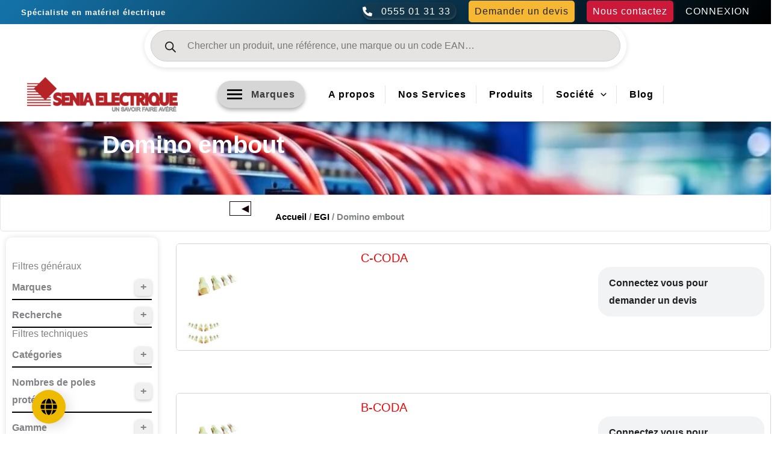

--- FILE ---
content_type: text/html; charset=UTF-8
request_url: https://seniadz.net/index.php/product-category/egi/domino-embout/
body_size: 180048
content:
<!DOCTYPE html><html lang="fr-FR"><head><script data-no-optimize="1">var litespeed_docref=sessionStorage.getItem("litespeed_docref");litespeed_docref&&(Object.defineProperty(document,"referrer",{get:function(){return litespeed_docref}}),sessionStorage.removeItem("litespeed_docref"));</script> <meta charset="UTF-8"><meta name="viewport" content="width=device-width, initial-scale=1"><link rel="profile" href="https://gmpg.org/xfn/11"><meta name='robots' content='index, follow, max-image-preview:large, max-snippet:-1, max-video-preview:-1' /><title>Domino embout - Produits Senia Electrique</title><meta name="description" content="Domino embout" /><link rel="canonical" href="https://seniadz.net/index.php/product-category/egi/domino-embout/" /><meta property="og:locale" content="fr_FR" /><meta property="og:type" content="article" /><meta property="og:title" content="Archives des Domino embout" /><meta property="og:description" content="Domino embout" /><meta property="og:url" content="https://seniadz.net/index.php/product-category/egi/domino-embout/" /><meta property="og:site_name" content="Senia Electrique" /><meta property="og:image" content="http://seniadz.net/wp-content/uploads/2018/07/embouts.jpg" /><meta name="twitter:card" content="summary_large_image" /><link rel='dns-prefetch' href='//www.google.com' /><link rel="alternate" type="application/rss+xml" title="Senia Electrique &raquo; Flux" href="https://seniadz.net/index.php/feed/" /><link rel="alternate" type="application/rss+xml" title="Senia Electrique &raquo; Flux des commentaires" href="https://seniadz.net/index.php/comments/feed/" /><link rel="alternate" type="application/rss+xml" title="Flux pour Senia Electrique &raquo; Domino embout Catégorie" href="https://seniadz.net/index.php/product-category/egi/domino-embout/feed/" /><style id='wp-img-auto-sizes-contain-inline-css'>img:is([sizes=auto i],[sizes^="auto," i]){contain-intrinsic-size:3000px 1500px}
/*# sourceURL=wp-img-auto-sizes-contain-inline-css */</style><style>1{content-visibility:auto;contain-intrinsic-size:1px 1000px;}</style><link data-optimized="2" rel="stylesheet" href="https://seniadz.net/wp-content/litespeed/css/ef01c31d5dc138e089dcdf231acbefe1.css?ver=6ac9b" /><style id='global-styles-inline-css'>:root{--wp--preset--aspect-ratio--square: 1;--wp--preset--aspect-ratio--4-3: 4/3;--wp--preset--aspect-ratio--3-4: 3/4;--wp--preset--aspect-ratio--3-2: 3/2;--wp--preset--aspect-ratio--2-3: 2/3;--wp--preset--aspect-ratio--16-9: 16/9;--wp--preset--aspect-ratio--9-16: 9/16;--wp--preset--color--black: #000000;--wp--preset--color--cyan-bluish-gray: #abb8c3;--wp--preset--color--white: #ffffff;--wp--preset--color--pale-pink: #f78da7;--wp--preset--color--vivid-red: #cf2e2e;--wp--preset--color--luminous-vivid-orange: #ff6900;--wp--preset--color--luminous-vivid-amber: #fcb900;--wp--preset--color--light-green-cyan: #7bdcb5;--wp--preset--color--vivid-green-cyan: #00d084;--wp--preset--color--pale-cyan-blue: #8ed1fc;--wp--preset--color--vivid-cyan-blue: #0693e3;--wp--preset--color--vivid-purple: #9b51e0;--wp--preset--color--ast-global-color-0: var(--ast-global-color-0);--wp--preset--color--ast-global-color-1: var(--ast-global-color-1);--wp--preset--color--ast-global-color-2: var(--ast-global-color-2);--wp--preset--color--ast-global-color-3: var(--ast-global-color-3);--wp--preset--color--ast-global-color-4: var(--ast-global-color-4);--wp--preset--color--ast-global-color-5: var(--ast-global-color-5);--wp--preset--color--ast-global-color-6: var(--ast-global-color-6);--wp--preset--color--ast-global-color-7: var(--ast-global-color-7);--wp--preset--color--ast-global-color-8: var(--ast-global-color-8);--wp--preset--gradient--vivid-cyan-blue-to-vivid-purple: linear-gradient(135deg,rgb(6,147,227) 0%,rgb(155,81,224) 100%);--wp--preset--gradient--light-green-cyan-to-vivid-green-cyan: linear-gradient(135deg,rgb(122,220,180) 0%,rgb(0,208,130) 100%);--wp--preset--gradient--luminous-vivid-amber-to-luminous-vivid-orange: linear-gradient(135deg,rgb(252,185,0) 0%,rgb(255,105,0) 100%);--wp--preset--gradient--luminous-vivid-orange-to-vivid-red: linear-gradient(135deg,rgb(255,105,0) 0%,rgb(207,46,46) 100%);--wp--preset--gradient--very-light-gray-to-cyan-bluish-gray: linear-gradient(135deg,rgb(238,238,238) 0%,rgb(169,184,195) 100%);--wp--preset--gradient--cool-to-warm-spectrum: linear-gradient(135deg,rgb(74,234,220) 0%,rgb(151,120,209) 20%,rgb(207,42,186) 40%,rgb(238,44,130) 60%,rgb(251,105,98) 80%,rgb(254,248,76) 100%);--wp--preset--gradient--blush-light-purple: linear-gradient(135deg,rgb(255,206,236) 0%,rgb(152,150,240) 100%);--wp--preset--gradient--blush-bordeaux: linear-gradient(135deg,rgb(254,205,165) 0%,rgb(254,45,45) 50%,rgb(107,0,62) 100%);--wp--preset--gradient--luminous-dusk: linear-gradient(135deg,rgb(255,203,112) 0%,rgb(199,81,192) 50%,rgb(65,88,208) 100%);--wp--preset--gradient--pale-ocean: linear-gradient(135deg,rgb(255,245,203) 0%,rgb(182,227,212) 50%,rgb(51,167,181) 100%);--wp--preset--gradient--electric-grass: linear-gradient(135deg,rgb(202,248,128) 0%,rgb(113,206,126) 100%);--wp--preset--gradient--midnight: linear-gradient(135deg,rgb(2,3,129) 0%,rgb(40,116,252) 100%);--wp--preset--font-size--small: 13px;--wp--preset--font-size--medium: 20px;--wp--preset--font-size--large: 36px;--wp--preset--font-size--x-large: 42px;--wp--preset--spacing--20: 0.44rem;--wp--preset--spacing--30: 0.67rem;--wp--preset--spacing--40: 1rem;--wp--preset--spacing--50: 1.5rem;--wp--preset--spacing--60: 2.25rem;--wp--preset--spacing--70: 3.38rem;--wp--preset--spacing--80: 5.06rem;--wp--preset--shadow--natural: 6px 6px 9px rgba(0, 0, 0, 0.2);--wp--preset--shadow--deep: 12px 12px 50px rgba(0, 0, 0, 0.4);--wp--preset--shadow--sharp: 6px 6px 0px rgba(0, 0, 0, 0.2);--wp--preset--shadow--outlined: 6px 6px 0px -3px rgb(255, 255, 255), 6px 6px rgb(0, 0, 0);--wp--preset--shadow--crisp: 6px 6px 0px rgb(0, 0, 0);}:root { --wp--style--global--content-size: var(--wp--custom--ast-content-width-size);--wp--style--global--wide-size: var(--wp--custom--ast-wide-width-size); }:where(body) { margin: 0; }.wp-site-blocks > .alignleft { float: left; margin-right: 2em; }.wp-site-blocks > .alignright { float: right; margin-left: 2em; }.wp-site-blocks > .aligncenter { justify-content: center; margin-left: auto; margin-right: auto; }:where(.wp-site-blocks) > * { margin-block-start: 24px; margin-block-end: 0; }:where(.wp-site-blocks) > :first-child { margin-block-start: 0; }:where(.wp-site-blocks) > :last-child { margin-block-end: 0; }:root { --wp--style--block-gap: 24px; }:root :where(.is-layout-flow) > :first-child{margin-block-start: 0;}:root :where(.is-layout-flow) > :last-child{margin-block-end: 0;}:root :where(.is-layout-flow) > *{margin-block-start: 24px;margin-block-end: 0;}:root :where(.is-layout-constrained) > :first-child{margin-block-start: 0;}:root :where(.is-layout-constrained) > :last-child{margin-block-end: 0;}:root :where(.is-layout-constrained) > *{margin-block-start: 24px;margin-block-end: 0;}:root :where(.is-layout-flex){gap: 24px;}:root :where(.is-layout-grid){gap: 24px;}.is-layout-flow > .alignleft{float: left;margin-inline-start: 0;margin-inline-end: 2em;}.is-layout-flow > .alignright{float: right;margin-inline-start: 2em;margin-inline-end: 0;}.is-layout-flow > .aligncenter{margin-left: auto !important;margin-right: auto !important;}.is-layout-constrained > .alignleft{float: left;margin-inline-start: 0;margin-inline-end: 2em;}.is-layout-constrained > .alignright{float: right;margin-inline-start: 2em;margin-inline-end: 0;}.is-layout-constrained > .aligncenter{margin-left: auto !important;margin-right: auto !important;}.is-layout-constrained > :where(:not(.alignleft):not(.alignright):not(.alignfull)){max-width: var(--wp--style--global--content-size);margin-left: auto !important;margin-right: auto !important;}.is-layout-constrained > .alignwide{max-width: var(--wp--style--global--wide-size);}body .is-layout-flex{display: flex;}.is-layout-flex{flex-wrap: wrap;align-items: center;}.is-layout-flex > :is(*, div){margin: 0;}body .is-layout-grid{display: grid;}.is-layout-grid > :is(*, div){margin: 0;}body{padding-top: 0px;padding-right: 0px;padding-bottom: 0px;padding-left: 0px;}a:where(:not(.wp-element-button)){text-decoration: none;}:root :where(.wp-element-button, .wp-block-button__link){background-color: #32373c;border-width: 0;color: #fff;font-family: inherit;font-size: inherit;font-style: inherit;font-weight: inherit;letter-spacing: inherit;line-height: inherit;padding-top: calc(0.667em + 2px);padding-right: calc(1.333em + 2px);padding-bottom: calc(0.667em + 2px);padding-left: calc(1.333em + 2px);text-decoration: none;text-transform: inherit;}.has-black-color{color: var(--wp--preset--color--black) !important;}.has-cyan-bluish-gray-color{color: var(--wp--preset--color--cyan-bluish-gray) !important;}.has-white-color{color: var(--wp--preset--color--white) !important;}.has-pale-pink-color{color: var(--wp--preset--color--pale-pink) !important;}.has-vivid-red-color{color: var(--wp--preset--color--vivid-red) !important;}.has-luminous-vivid-orange-color{color: var(--wp--preset--color--luminous-vivid-orange) !important;}.has-luminous-vivid-amber-color{color: var(--wp--preset--color--luminous-vivid-amber) !important;}.has-light-green-cyan-color{color: var(--wp--preset--color--light-green-cyan) !important;}.has-vivid-green-cyan-color{color: var(--wp--preset--color--vivid-green-cyan) !important;}.has-pale-cyan-blue-color{color: var(--wp--preset--color--pale-cyan-blue) !important;}.has-vivid-cyan-blue-color{color: var(--wp--preset--color--vivid-cyan-blue) !important;}.has-vivid-purple-color{color: var(--wp--preset--color--vivid-purple) !important;}.has-ast-global-color-0-color{color: var(--wp--preset--color--ast-global-color-0) !important;}.has-ast-global-color-1-color{color: var(--wp--preset--color--ast-global-color-1) !important;}.has-ast-global-color-2-color{color: var(--wp--preset--color--ast-global-color-2) !important;}.has-ast-global-color-3-color{color: var(--wp--preset--color--ast-global-color-3) !important;}.has-ast-global-color-4-color{color: var(--wp--preset--color--ast-global-color-4) !important;}.has-ast-global-color-5-color{color: var(--wp--preset--color--ast-global-color-5) !important;}.has-ast-global-color-6-color{color: var(--wp--preset--color--ast-global-color-6) !important;}.has-ast-global-color-7-color{color: var(--wp--preset--color--ast-global-color-7) !important;}.has-ast-global-color-8-color{color: var(--wp--preset--color--ast-global-color-8) !important;}.has-black-background-color{background-color: var(--wp--preset--color--black) !important;}.has-cyan-bluish-gray-background-color{background-color: var(--wp--preset--color--cyan-bluish-gray) !important;}.has-white-background-color{background-color: var(--wp--preset--color--white) !important;}.has-pale-pink-background-color{background-color: var(--wp--preset--color--pale-pink) !important;}.has-vivid-red-background-color{background-color: var(--wp--preset--color--vivid-red) !important;}.has-luminous-vivid-orange-background-color{background-color: var(--wp--preset--color--luminous-vivid-orange) !important;}.has-luminous-vivid-amber-background-color{background-color: var(--wp--preset--color--luminous-vivid-amber) !important;}.has-light-green-cyan-background-color{background-color: var(--wp--preset--color--light-green-cyan) !important;}.has-vivid-green-cyan-background-color{background-color: var(--wp--preset--color--vivid-green-cyan) !important;}.has-pale-cyan-blue-background-color{background-color: var(--wp--preset--color--pale-cyan-blue) !important;}.has-vivid-cyan-blue-background-color{background-color: var(--wp--preset--color--vivid-cyan-blue) !important;}.has-vivid-purple-background-color{background-color: var(--wp--preset--color--vivid-purple) !important;}.has-ast-global-color-0-background-color{background-color: var(--wp--preset--color--ast-global-color-0) !important;}.has-ast-global-color-1-background-color{background-color: var(--wp--preset--color--ast-global-color-1) !important;}.has-ast-global-color-2-background-color{background-color: var(--wp--preset--color--ast-global-color-2) !important;}.has-ast-global-color-3-background-color{background-color: var(--wp--preset--color--ast-global-color-3) !important;}.has-ast-global-color-4-background-color{background-color: var(--wp--preset--color--ast-global-color-4) !important;}.has-ast-global-color-5-background-color{background-color: var(--wp--preset--color--ast-global-color-5) !important;}.has-ast-global-color-6-background-color{background-color: var(--wp--preset--color--ast-global-color-6) !important;}.has-ast-global-color-7-background-color{background-color: var(--wp--preset--color--ast-global-color-7) !important;}.has-ast-global-color-8-background-color{background-color: var(--wp--preset--color--ast-global-color-8) !important;}.has-black-border-color{border-color: var(--wp--preset--color--black) !important;}.has-cyan-bluish-gray-border-color{border-color: var(--wp--preset--color--cyan-bluish-gray) !important;}.has-white-border-color{border-color: var(--wp--preset--color--white) !important;}.has-pale-pink-border-color{border-color: var(--wp--preset--color--pale-pink) !important;}.has-vivid-red-border-color{border-color: var(--wp--preset--color--vivid-red) !important;}.has-luminous-vivid-orange-border-color{border-color: var(--wp--preset--color--luminous-vivid-orange) !important;}.has-luminous-vivid-amber-border-color{border-color: var(--wp--preset--color--luminous-vivid-amber) !important;}.has-light-green-cyan-border-color{border-color: var(--wp--preset--color--light-green-cyan) !important;}.has-vivid-green-cyan-border-color{border-color: var(--wp--preset--color--vivid-green-cyan) !important;}.has-pale-cyan-blue-border-color{border-color: var(--wp--preset--color--pale-cyan-blue) !important;}.has-vivid-cyan-blue-border-color{border-color: var(--wp--preset--color--vivid-cyan-blue) !important;}.has-vivid-purple-border-color{border-color: var(--wp--preset--color--vivid-purple) !important;}.has-ast-global-color-0-border-color{border-color: var(--wp--preset--color--ast-global-color-0) !important;}.has-ast-global-color-1-border-color{border-color: var(--wp--preset--color--ast-global-color-1) !important;}.has-ast-global-color-2-border-color{border-color: var(--wp--preset--color--ast-global-color-2) !important;}.has-ast-global-color-3-border-color{border-color: var(--wp--preset--color--ast-global-color-3) !important;}.has-ast-global-color-4-border-color{border-color: var(--wp--preset--color--ast-global-color-4) !important;}.has-ast-global-color-5-border-color{border-color: var(--wp--preset--color--ast-global-color-5) !important;}.has-ast-global-color-6-border-color{border-color: var(--wp--preset--color--ast-global-color-6) !important;}.has-ast-global-color-7-border-color{border-color: var(--wp--preset--color--ast-global-color-7) !important;}.has-ast-global-color-8-border-color{border-color: var(--wp--preset--color--ast-global-color-8) !important;}.has-vivid-cyan-blue-to-vivid-purple-gradient-background{background: var(--wp--preset--gradient--vivid-cyan-blue-to-vivid-purple) !important;}.has-light-green-cyan-to-vivid-green-cyan-gradient-background{background: var(--wp--preset--gradient--light-green-cyan-to-vivid-green-cyan) !important;}.has-luminous-vivid-amber-to-luminous-vivid-orange-gradient-background{background: var(--wp--preset--gradient--luminous-vivid-amber-to-luminous-vivid-orange) !important;}.has-luminous-vivid-orange-to-vivid-red-gradient-background{background: var(--wp--preset--gradient--luminous-vivid-orange-to-vivid-red) !important;}.has-very-light-gray-to-cyan-bluish-gray-gradient-background{background: var(--wp--preset--gradient--very-light-gray-to-cyan-bluish-gray) !important;}.has-cool-to-warm-spectrum-gradient-background{background: var(--wp--preset--gradient--cool-to-warm-spectrum) !important;}.has-blush-light-purple-gradient-background{background: var(--wp--preset--gradient--blush-light-purple) !important;}.has-blush-bordeaux-gradient-background{background: var(--wp--preset--gradient--blush-bordeaux) !important;}.has-luminous-dusk-gradient-background{background: var(--wp--preset--gradient--luminous-dusk) !important;}.has-pale-ocean-gradient-background{background: var(--wp--preset--gradient--pale-ocean) !important;}.has-electric-grass-gradient-background{background: var(--wp--preset--gradient--electric-grass) !important;}.has-midnight-gradient-background{background: var(--wp--preset--gradient--midnight) !important;}.has-small-font-size{font-size: var(--wp--preset--font-size--small) !important;}.has-medium-font-size{font-size: var(--wp--preset--font-size--medium) !important;}.has-large-font-size{font-size: var(--wp--preset--font-size--large) !important;}.has-x-large-font-size{font-size: var(--wp--preset--font-size--x-large) !important;}
:root :where(.wp-block-pullquote){font-size: 1.5em;line-height: 1.6;}
/*# sourceURL=global-styles-inline-css */</style><style id='woocommerce-general-inline-css'>#customer_details h3:not(.elementor-widget-woocommerce-checkout-page h3){padding:20px 0 14px;margin:0 0 20px;border-bottom:1px solid var(--ast-border-color);}form #order_review_heading:not(.elementor-widget-woocommerce-checkout-page #order_review_heading){border-width:2px 2px 0 2px;border-style:solid;margin:0;padding:1.5em 1.5em 1em;border-color:var(--ast-border-color);}.woocommerce-Address h3, .cart-collaterals h2{padding:.7em 1em;}form #order_review:not(.elementor-widget-woocommerce-checkout-page #order_review){padding:0 2em;border-width:0 2px 2px;border-style:solid;border-color:var(--ast-border-color);}ul#shipping_method li:not(.elementor-widget-woocommerce-cart #shipping_method li){margin:0;padding:0.25em 0 0.25em 22px;text-indent:-22px;list-style:none outside;}.woocommerce span.onsale, .wc-block-grid__product .wc-block-grid__product-onsale{background-color:#ff0f00;color:#ffffff;}.woocommerce-message, .woocommerce-info{border-top-color:#f60404;}.woocommerce-message::before,.woocommerce-info::before{color:#f60404;}.woocommerce ul.products li.product .price, .woocommerce div.product p.price, .woocommerce div.product span.price, .widget_layered_nav_filters ul li.chosen a, .woocommerce-page ul.products li.product .ast-woo-product-category, .wc-layered-nav-rating a{color:var(--ast-global-color-3);}.woocommerce nav.woocommerce-pagination ul,.woocommerce nav.woocommerce-pagination ul li{border-color:#f60404;}.woocommerce nav.woocommerce-pagination ul li a:focus, .woocommerce nav.woocommerce-pagination ul li a:hover, .woocommerce nav.woocommerce-pagination ul li span.current{background:#f60404;color:var(--ast-global-color-7);}.woocommerce-MyAccount-navigation-link.is-active a{color:#7bacf5;}.woocommerce .widget_price_filter .ui-slider .ui-slider-range, .woocommerce .widget_price_filter .ui-slider .ui-slider-handle{background-color:#f60404;}.woocommerce .star-rating, .woocommerce .comment-form-rating .stars a, .woocommerce .star-rating::before{color:var(--ast-global-color-3);}.woocommerce div.product .woocommerce-tabs ul.tabs li.active:before,  .woocommerce div.ast-product-tabs-layout-vertical .woocommerce-tabs ul.tabs li:hover::before{background:#f60404;}.entry-content .woocommerce-message, .entry-content .woocommerce-error, .entry-content .woocommerce-info{padding-top:1em;padding-bottom:1em;padding-left:3.5em;padding-right:2em;}.woocommerce[class*="rel-up-columns-"] .site-main div.product .related.products ul.products li.product, .woocommerce-page .site-main ul.products li.product{width:100%;}.woocommerce ul.product-categories > li ul li{position:relative;}.woocommerce ul.product-categories > li ul li:before{content:"";border-width:1px 1px 0 0;border-style:solid;display:inline-block;width:6px;height:6px;position:absolute;top:50%;margin-top:-2px;-webkit-transform:rotate(45deg);transform:rotate(45deg);}.woocommerce ul.product-categories > li ul li a{margin-left:15px;}.ast-icon-shopping-cart svg{height:.82em;}.ast-icon-shopping-bag svg{height:1em;width:1em;}.ast-icon-shopping-basket svg{height:1.15em;width:1.2em;}.ast-site-header-cart.ast-menu-cart-outline .ast-addon-cart-wrap, .ast-site-header-cart.ast-menu-cart-fill .ast-addon-cart-wrap {line-height:1;}.ast-site-header-cart.ast-menu-cart-fill i.astra-icon{ font-size:1.1em;}li.woocommerce-custom-menu-item .ast-site-header-cart i.astra-icon:after{ padding-left:2px;}.ast-hfb-header .ast-addon-cart-wrap{ padding:0.4em;}.ast-header-break-point.ast-header-custom-item-outside .ast-woo-header-cart-info-wrap{ display:none;}.ast-site-header-cart i.astra-icon:after{ background:var(--ast-global-color-1);}.ast-separate-container .ast-woocommerce-container{padding:3em;}@media (min-width:545px) and (max-width:921px){.woocommerce.tablet-columns-3 ul.products li.product, .woocommerce-page.tablet-columns-3 ul.products:not(.elementor-grid){grid-template-columns:repeat(3, minmax(0, 1fr));}}@media (min-width:922px){.woocommerce form.checkout_coupon{width:50%;}}@media (max-width:921px){.ast-header-break-point.ast-woocommerce-cart-menu .header-main-layout-1.ast-mobile-header-stack.ast-no-menu-items .ast-site-header-cart, .ast-header-break-point.ast-woocommerce-cart-menu .header-main-layout-3.ast-mobile-header-stack.ast-no-menu-items .ast-site-header-cart{padding-right:0;padding-left:0;}.ast-header-break-point.ast-woocommerce-cart-menu .header-main-layout-1.ast-mobile-header-stack .main-header-bar{text-align:center;}.ast-header-break-point.ast-woocommerce-cart-menu .header-main-layout-1.ast-mobile-header-stack .ast-site-header-cart, .ast-header-break-point.ast-woocommerce-cart-menu .header-main-layout-1.ast-mobile-header-stack .ast-mobile-menu-buttons{display:inline-block;}.ast-header-break-point.ast-woocommerce-cart-menu .header-main-layout-2.ast-mobile-header-inline .site-branding{flex:auto;}.ast-header-break-point.ast-woocommerce-cart-menu .header-main-layout-3.ast-mobile-header-stack .site-branding{flex:0 0 100%;}.ast-header-break-point.ast-woocommerce-cart-menu .header-main-layout-3.ast-mobile-header-stack .main-header-container{display:flex;justify-content:center;}.woocommerce-cart .woocommerce-shipping-calculator .button{width:100%;}.woocommerce div.product div.images, .woocommerce div.product div.summary, .woocommerce #content div.product div.images, .woocommerce #content div.product div.summary, .woocommerce-page div.product div.images, .woocommerce-page div.product div.summary, .woocommerce-page #content div.product div.images, .woocommerce-page #content div.product div.summary{float:none;width:100%;}.woocommerce-cart table.cart td.actions .ast-return-to-shop{display:block;text-align:center;margin-top:1em;}.ast-container .woocommerce ul.products:not(.elementor-grid), .woocommerce-page ul.products:not(.elementor-grid), .woocommerce.tablet-columns-3 ul.products:not(.elementor-grid){grid-template-columns:repeat(3, minmax(0, 1fr));}.woocommerce[class*="tablet-columns-"] .site-main div.product .related.products ul.products li.product{width:100%;}}@media (max-width:544px){.ast-separate-container .ast-woocommerce-container{padding:.54em 1em 1.33333em;}.woocommerce-message, .woocommerce-error, .woocommerce-info{display:flex;flex-wrap:wrap;}.woocommerce-message a.button, .woocommerce-error a.button, .woocommerce-info a.button{order:1;margin-top:.5em;}.woocommerce .woocommerce-ordering, .woocommerce-page .woocommerce-ordering{float:none;margin-bottom:2em;}.woocommerce table.cart td.actions .button, .woocommerce #content table.cart td.actions .button, .woocommerce-page table.cart td.actions .button, .woocommerce-page #content table.cart td.actions .button{padding-left:1em;padding-right:1em;}.woocommerce #content table.cart .button, .woocommerce-page #content table.cart .button{width:100%;}.woocommerce #content table.cart td.actions .coupon, .woocommerce-page #content table.cart td.actions .coupon{float:none;}.woocommerce #content table.cart td.actions .coupon .button, .woocommerce-page #content table.cart td.actions .coupon .button{flex:1;}.woocommerce #content div.product .woocommerce-tabs ul.tabs li a, .woocommerce-page #content div.product .woocommerce-tabs ul.tabs li a{display:block;}.ast-container .woocommerce ul.products:not(.elementor-grid), .woocommerce-page ul.products:not(.elementor-grid), .woocommerce.mobile-columns-2 ul.products:not(.elementor-grid), .woocommerce-page.mobile-columns-2 ul.products:not(.elementor-grid){grid-template-columns:repeat(2, minmax(0, 1fr));}.woocommerce.mobile-rel-up-columns-2 ul.products::not(.elementor-grid){grid-template-columns:repeat(2, minmax(0, 1fr));}}@media (max-width:544px){.woocommerce ul.products a.button.loading::after, .woocommerce-page ul.products a.button.loading::after{display:inline-block;margin-left:5px;position:initial;}.woocommerce.mobile-columns-1 .site-main ul.products li.product:nth-child(n), .woocommerce-page.mobile-columns-1 .site-main ul.products li.product:nth-child(n){margin-right:0;}.woocommerce #content div.product .woocommerce-tabs ul.tabs li, .woocommerce-page #content div.product .woocommerce-tabs ul.tabs li{display:block;margin-right:0;}}@media (min-width:922px){.ast-woo-shop-archive .site-content > .ast-container{max-width:1240px;}}@media (min-width:922px){.woocommerce #content .ast-woocommerce-container div.product div.images, .woocommerce .ast-woocommerce-container div.product div.images, .woocommerce-page #content .ast-woocommerce-container div.product div.images, .woocommerce-page .ast-woocommerce-container div.product div.images{width:50%;}.woocommerce #content .ast-woocommerce-container div.product div.summary, .woocommerce .ast-woocommerce-container div.product div.summary, .woocommerce-page #content .ast-woocommerce-container div.product div.summary, .woocommerce-page .ast-woocommerce-container div.product div.summary{width:46%;}.woocommerce.woocommerce-checkout form #customer_details.col2-set .col-1, .woocommerce.woocommerce-checkout form #customer_details.col2-set .col-2, .woocommerce-page.woocommerce-checkout form #customer_details.col2-set .col-1, .woocommerce-page.woocommerce-checkout form #customer_details.col2-set .col-2{float:none;width:auto;}}.widget_product_search button{flex:0 0 auto;padding:10px 20px;}@media (min-width:922px){.woocommerce.woocommerce-checkout form #customer_details.col2-set, .woocommerce-page.woocommerce-checkout form #customer_details.col2-set{width:55%;float:left;margin-right:4.347826087%;}.woocommerce.woocommerce-checkout form #order_review, .woocommerce.woocommerce-checkout form #order_review_heading, .woocommerce-page.woocommerce-checkout form #order_review, .woocommerce-page.woocommerce-checkout form #order_review_heading{width:40%;float:right;margin-right:0;clear:right;}}select, .select2-container .select2-selection--single{background-image:url("data:image/svg+xml,%3Csvg class='ast-arrow-svg' xmlns='http://www.w3.org/2000/svg' xmlns:xlink='http://www.w3.org/1999/xlink' version='1.1' x='0px' y='0px' width='26px' height='16.043px' fill='%233A3A3A' viewBox='57 35.171 26 16.043' enable-background='new 57 35.171 26 16.043' xml:space='preserve' %3E%3Cpath d='M57.5,38.193l12.5,12.5l12.5-12.5l-2.5-2.5l-10,10l-10-10L57.5,38.193z'%3E%3C/path%3E%3C/svg%3E");background-size:.8em;background-repeat:no-repeat;background-position-x:calc( 100% - 10px );background-position-y:center;-webkit-appearance:none;-moz-appearance:none;padding-right:2em;}
					.woocommerce-js .quantity {
						display: inline-flex;
					}

					/* Quantity Plus Minus Button - Placeholder for CLS. */
					.woocommerce .quantity .ast-qty-placeholder {
						cursor: not-allowed;
					}

					.woocommerce-js .quantity + .button.single_add_to_cart_button {
						margin-left: unset;
					}

					.woocommerce-js .quantity .qty {
						width: 2.631em;
						margin-left: 38px;
					}

					.woocommerce-js .quantity .minus,
					.woocommerce-js .quantity .plus {
						width: 38px;
						display: flex;
						justify-content: center;
						background-color: transparent;
						border: 1px solid var(--ast-border-color);
						color: var(--ast-global-color-3);
						align-items: center;
						outline: 0;
						font-weight: 400;
						z-index: 3;
						position: relative;
					}

					.woocommerce-js .quantity .minus {
						border-right-width: 0;
						margin-right: -38px;
					}

					.woocommerce-js .quantity .plus {
						border-left-width: 0;
						margin-right: 6px;
					}

					.woocommerce-js input[type=number] {
						max-width: 58px;
						min-height: 36px;
					}

					.woocommerce-js input[type=number].qty::-webkit-inner-spin-button, .woocommerce input[type=number].qty::-webkit-outer-spin-button {
						-webkit-appearance: none;
					}

					.woocommerce-js input[type=number].qty {
						-webkit-appearance: none;
						-moz-appearance: textfield;
					}

				
						.ast-onsale-card {
							position: absolute;
							top: 1.5em;
							left: 1.5em;
							color: var(--ast-global-color-3);
							background-color: var(--ast-global-color-primary, var(--ast-global-color-5));
							width: fit-content;
							border-radius: 20px;
							padding: 0.4em 0.8em;
							font-size: .87em;
							font-weight: 500;
							line-height: normal;
							letter-spacing: normal;
							box-shadow: 0 4px 4px rgba(0,0,0,0.15);
							opacity: 1;
							visibility: visible;
							z-index: 4;
						}
						@media(max-width: 420px) {
							.mobile-columns-3 .ast-onsale-card {
								top: 1em;
								left: 1em;
							}
						}
					

					.ast-on-card-button {
						position: absolute;
						right: 1em;
						visibility: hidden;
						opacity: 0;
						transition: all 0.2s;
						z-index: 5;
						cursor: pointer;
					}

					.ast-on-card-button.ast-onsale-card {
						opacity: 1;
						visibility: visible;
					}

					.ast-on-card-button:hover .ast-card-action-tooltip, .ast-on-card-button:focus .ast-card-action-tooltip {
						opacity: 1;
						visibility: visible;
					}

					.ast-on-card-button:hover .ahfb-svg-iconset {
						opacity: 1;
						color: var(--ast-global-color-2);
					}

					.ast-on-card-button .ahfb-svg-iconset {
						border-radius: 50%;
						color: var(--ast-global-color-2);
						background: var(--ast-global-color-primary, var(--ast-global-color-5));
						opacity: 0.7;
						width: 2em;
						height: 2em;
						justify-content: center;
						box-shadow: 0 4px 4px rgba(0, 0, 0, 0.15);
					}

					.ast-on-card-button .ahfb-svg-iconset .ast-icon {
						-js-display: inline-flex;
						display: inline-flex;
						align-self: center;
					}

					.ast-on-card-button svg {
						fill: currentColor;
					}

					.ast-select-options-trigger {
						top: 1em;
					}

					.ast-select-options-trigger.loading:after {
						display: block;
						content: " ";
						position: absolute;
						top: 50%;
						right: 50%;
						left: auto;
						width: 16px;
						height: 16px;
						margin-top: -12px;
						margin-right: -8px;
						background-color: var(--ast-global-color-2);
						background-image: none;
						border-radius: 100%;
						-webkit-animation: dotPulse 0.65s 0s infinite cubic-bezier(0.21, 0.53, 0.56, 0.8);
						animation: dotPulse 0.65s 0s infinite cubic-bezier(0.21, 0.53, 0.56, 0.8);
					}

					.ast-select-options-trigger.loading .ast-icon {
						display: none;
					}

					.ast-card-action-tooltip {
						background-color: var(--ast-global-color-2);
						pointer-events: none;
						white-space: nowrap;
						padding: 8px 9px;
						padding: 0.7em 0.9em;
						color: var(--ast-global-color-primary, var(--ast-global-color-5));
						margin-right: 10px;
						border-radius: 3px;
						font-size: 0.8em;
						line-height: 1;
						font-weight: normal;
						position: absolute;
						right: 100%;
						top: auto;
						visibility: hidden;
						opacity: 0;
						transition: all 0.2s;
					}

					.ast-card-action-tooltip:after {
						content: "";
						position: absolute;
						top: 50%;
						margin-top: -5px;
						right: -10px;
						width: 0;
						height: 0;
						border-style: solid;
						border-width: 5px;
						border-color: transparent transparent transparent var(--ast-global-color-2);
					}

					.astra-shop-thumbnail-wrap:hover .ast-on-card-button:not(.ast-onsale-card) {
						opacity: 1;
						visibility: visible;
					}

					@media (max-width: 420px) {

						.mobile-columns-3 .ast-select-options-trigger {
							top: 0.5em;
							right: 0.5em;
						}
					}
				
						.woocommerce ul.products li.product.desktop-align-center, .woocommerce-page ul.products li.product.desktop-align-center {
							text-align: center;
						}
						.woocommerce ul.products li.product.desktop-align-center .star-rating,
						.woocommerce-page ul.products li.product.desktop-align-center .star-rating {
							margin-left: auto;
							margin-right: auto;
						}
					@media(max-width: 921px){
						.woocommerce ul.products li.product.tablet-align-left, .woocommerce-page ul.products li.product.tablet-align-left {
							text-align: left;
						}
						.woocommerce ul.products li.product.tablet-align-left .star-rating,
						.woocommerce ul.products li.product.tablet-align-left .button,
						.woocommerce-page ul.products li.product.tablet-align-left .star-rating,
						.woocommerce-page ul.products li.product.tablet-align-left .button {
							margin-left: 0;
							margin-right: 0;
						}
					}@media(max-width: 544px){
						.woocommerce ul.products li.product.mobile-align-left, .woocommerce-page ul.products li.product.mobile-align-left {
							text-align: left;
						}
						.woocommerce ul.products li.product.mobile-align-left .star-rating,
						.woocommerce ul.products li.product.mobile-align-left .button,
						.woocommerce-page ul.products li.product.mobile-align-left .star-rating,
						.woocommerce-page ul.products li.product.mobile-align-left .button {
							margin-left: 0;
							margin-right: 0;
						}
					}.ast-woo-active-filter-widget .wc-block-active-filters{display:flex;align-items:self-start;justify-content:space-between;}.ast-woo-active-filter-widget .wc-block-active-filters__clear-all{flex:none;margin-top:2px;}.woocommerce.woocommerce-checkout .elementor-widget-woocommerce-checkout-page #customer_details.col2-set, .woocommerce-page.woocommerce-checkout .elementor-widget-woocommerce-checkout-page #customer_details.col2-set{width:100%;}.woocommerce.woocommerce-checkout .elementor-widget-woocommerce-checkout-page #order_review, .woocommerce.woocommerce-checkout .elementor-widget-woocommerce-checkout-page #order_review_heading, .woocommerce-page.woocommerce-checkout .elementor-widget-woocommerce-checkout-page #order_review, .woocommerce-page.woocommerce-checkout .elementor-widget-woocommerce-checkout-page #order_review_heading{width:100%;float:inherit;}.elementor-widget-woocommerce-checkout-page .select2-container .select2-selection--single, .elementor-widget-woocommerce-cart .select2-container .select2-selection--single{padding:0;}.elementor-widget-woocommerce-checkout-page .woocommerce form .woocommerce-additional-fields, .elementor-widget-woocommerce-checkout-page .woocommerce form .shipping_address, .elementor-widget-woocommerce-my-account .woocommerce-MyAccount-navigation-link, .elementor-widget-woocommerce-cart .woocommerce a.remove{border:none;}.elementor-widget-woocommerce-cart .cart-collaterals .cart_totals > h2{background-color:inherit;border-bottom:0px;margin:0px;}.elementor-widget-woocommerce-cart .cart-collaterals .cart_totals{padding:0;border-color:inherit;border-radius:0;margin-bottom:0px;border-width:0px;}.elementor-widget-woocommerce-cart .woocommerce-cart-form .e-apply-coupon{line-height:initial;}.elementor-widget-woocommerce-my-account .woocommerce-MyAccount-content .woocommerce-Address-title h3{margin-bottom:var(--myaccount-section-title-spacing, 0px);}.elementor-widget-woocommerce-my-account .woocommerce-Addresses .woocommerce-Address-title, .elementor-widget-woocommerce-my-account table.shop_table thead, .elementor-widget-woocommerce-my-account .woocommerce-page table.shop_table thead, .elementor-widget-woocommerce-cart table.shop_table thead{background:inherit;}.elementor-widget-woocommerce-cart .e-apply-coupon, .elementor-widget-woocommerce-cart #coupon_code, .elementor-widget-woocommerce-checkout-page .e-apply-coupon, .elementor-widget-woocommerce-checkout-page #coupon_code{height:100%;}.elementor-widget-woocommerce-cart td.product-name dl.variation dt{font-weight:inherit;}.elementor-element.elementor-widget-woocommerce-checkout-page .e-checkout__container #customer_details .col-1{margin-bottom:0;}
/*# sourceURL=woocommerce-general-inline-css */</style><style id='woocommerce-inline-inline-css'>.woocommerce form .form-row .required { visibility: visible; }
/*# sourceURL=woocommerce-inline-inline-css */</style><style id='wc-social-login-frontend-inline-css'>a.button-social-login.button-social-login-google, .widget-area a.button-social-login.button-social-login-google, .social-badge.social-badge-google { background: #4285f4; border-color: #4285f4; } 
/*# sourceURL=wc-social-login-frontend-inline-css */</style><style id='font-awesome-inline-css'>[data-font="FontAwesome"]:before {font-family: 'FontAwesome' !important;content: attr(data-icon) !important;speak: none !important;font-weight: normal !important;font-variant: normal !important;text-transform: none !important;line-height: 1 !important;font-style: normal !important;-webkit-font-smoothing: antialiased !important;-moz-osx-font-smoothing: grayscale !important;}
/*# sourceURL=font-awesome-inline-css */</style><style id='elementor-frontend-inline-css'>.elementor-65073 .elementor-element.elementor-element-4b058f12 > .elementor-container > .elementor-column > .elementor-widget-wrap{align-content:center;align-items:center;}.elementor-65073 .elementor-element.elementor-element-4b058f12:not(.elementor-motion-effects-element-type-background), .elementor-65073 .elementor-element.elementor-element-4b058f12 > .elementor-motion-effects-container > .elementor-motion-effects-layer{background-color:#FFFFFF;}.elementor-65073 .elementor-element.elementor-element-4b058f12{transition:background 0.3s, border 0.3s, border-radius 0.3s, box-shadow 0.3s;margin-top:0px;margin-bottom:0px;padding:50px 0px 20px 0px;}.elementor-65073 .elementor-element.elementor-element-4b058f12 > .elementor-background-overlay{transition:background 0.3s, border-radius 0.3s, opacity 0.3s;}.elementor-65073 .elementor-element.elementor-element-1c053995 > .elementor-widget-wrap > .elementor-widget:not(.elementor-widget__width-auto):not(.elementor-widget__width-initial):not(:last-child):not(.elementor-absolute){margin-block-end:0px;}.elementor-65073 .elementor-element.elementor-element-1c053995 > .elementor-element-populated{text-align:center;padding:0px 0px 0px 0px;}.elementor-65073 .elementor-element.elementor-element-3c03c3c1 > .elementor-widget-container{margin:0px 0px 0px 0px;}.elementor-65073 .elementor-element.elementor-element-3c03c3c1{text-align:center;}.elementor-65073 .elementor-element.elementor-element-3c03c3c1 .elementor-heading-title{font-size:48px;color:#242424;}.elementor-65073 .elementor-element.elementor-element-6df552de > .elementor-container{text-align:center;}.elementor-65073 .elementor-element.elementor-element-6df552de{margin-top:10px;margin-bottom:0px;}.elementor-65073 .elementor-element.elementor-element-99b9800 .ha-pg-grid-wrap{grid-template-columns:repeat( 3, 1fr );grid-column-gap:30px;grid-row-gap:35px;}.elementor-65073 .elementor-element.elementor-element-99b9800 .ha-pg-item{background-color:#EAEAEA;}:root{--page-title-display:none;}@media(max-width:1024px) and (min-width:768px){.elementor-65073 .elementor-element.elementor-element-1c053995{width:100%;}}@media(max-width:1024px){.elementor-65073 .elementor-element.elementor-element-4b058f12{margin-top:0px;margin-bottom:0px;padding:0px 20px 50px 20px;}.elementor-65073 .elementor-element.elementor-element-1c053995 > .elementor-element-populated{padding:0px 0px 0px 0px;}.elementor-65073 .elementor-element.elementor-element-3c03c3c1 .elementor-heading-title{font-size:36px;}.elementor-65073 .elementor-element.elementor-element-6df552de{margin-top:60px;margin-bottom:0px;}.elementor-65073 .elementor-element.elementor-element-99b9800 .ha-pg-grid-wrap{grid-template-columns:repeat( 2, 1fr );}}@media(max-width:767px){.elementor-65073 .elementor-element.elementor-element-4b058f12{padding:0px 20px 50px 20px;}.elementor-65073 .elementor-element.elementor-element-3c03c3c1{text-align:center;}.elementor-65073 .elementor-element.elementor-element-3c03c3c1 .elementor-heading-title{font-size:30px;}.elementor-65073 .elementor-element.elementor-element-6df552de{margin-top:50px;margin-bottom:0px;padding:0px 0px 0px 0px;}.elementor-65073 .elementor-element.elementor-element-99b9800 .ha-pg-grid-wrap{grid-template-columns:repeat( 1, 1fr );}}
@-webkit-keyframes ha_fadeIn{0%{opacity:0}to{opacity:1}}@keyframes ha_fadeIn{0%{opacity:0}to{opacity:1}}@-webkit-keyframes ha_zoomIn{0%{opacity:0;-webkit-transform:scale3d(.3,.3,.3);transform:scale3d(.3,.3,.3)}50%{opacity:1}}@keyframes ha_zoomIn{0%{opacity:0;-webkit-transform:scale3d(.3,.3,.3);transform:scale3d(.3,.3,.3)}50%{opacity:1}}@-webkit-keyframes ha_rollIn{0%{opacity:0;-webkit-transform:translate3d(-100%,0,0) rotate3d(0,0,1,-120deg);transform:translate3d(-100%,0,0) rotate3d(0,0,1,-120deg)}to{opacity:1}}@keyframes ha_rollIn{0%{opacity:0;-webkit-transform:translate3d(-100%,0,0) rotate3d(0,0,1,-120deg);transform:translate3d(-100%,0,0) rotate3d(0,0,1,-120deg)}to{opacity:1}}@-webkit-keyframes ha_bounce{0%,20%,53%,to{-webkit-animation-timing-function:cubic-bezier(.215,.61,.355,1);animation-timing-function:cubic-bezier(.215,.61,.355,1)}40%,43%{-webkit-transform:translate3d(0,-30px,0) scaleY(1.1);transform:translate3d(0,-30px,0) scaleY(1.1);-webkit-animation-timing-function:cubic-bezier(.755,.05,.855,.06);animation-timing-function:cubic-bezier(.755,.05,.855,.06)}70%{-webkit-transform:translate3d(0,-15px,0) scaleY(1.05);transform:translate3d(0,-15px,0) scaleY(1.05);-webkit-animation-timing-function:cubic-bezier(.755,.05,.855,.06);animation-timing-function:cubic-bezier(.755,.05,.855,.06)}80%{-webkit-transition-timing-function:cubic-bezier(.215,.61,.355,1);transition-timing-function:cubic-bezier(.215,.61,.355,1);-webkit-transform:translate3d(0,0,0) scaleY(.95);transform:translate3d(0,0,0) scaleY(.95)}90%{-webkit-transform:translate3d(0,-4px,0) scaleY(1.02);transform:translate3d(0,-4px,0) scaleY(1.02)}}@keyframes ha_bounce{0%,20%,53%,to{-webkit-animation-timing-function:cubic-bezier(.215,.61,.355,1);animation-timing-function:cubic-bezier(.215,.61,.355,1)}40%,43%{-webkit-transform:translate3d(0,-30px,0) scaleY(1.1);transform:translate3d(0,-30px,0) scaleY(1.1);-webkit-animation-timing-function:cubic-bezier(.755,.05,.855,.06);animation-timing-function:cubic-bezier(.755,.05,.855,.06)}70%{-webkit-transform:translate3d(0,-15px,0) scaleY(1.05);transform:translate3d(0,-15px,0) scaleY(1.05);-webkit-animation-timing-function:cubic-bezier(.755,.05,.855,.06);animation-timing-function:cubic-bezier(.755,.05,.855,.06)}80%{-webkit-transition-timing-function:cubic-bezier(.215,.61,.355,1);transition-timing-function:cubic-bezier(.215,.61,.355,1);-webkit-transform:translate3d(0,0,0) scaleY(.95);transform:translate3d(0,0,0) scaleY(.95)}90%{-webkit-transform:translate3d(0,-4px,0) scaleY(1.02);transform:translate3d(0,-4px,0) scaleY(1.02)}}@-webkit-keyframes ha_bounceIn{0%,20%,40%,60%,80%,to{-webkit-animation-timing-function:cubic-bezier(.215,.61,.355,1);animation-timing-function:cubic-bezier(.215,.61,.355,1)}0%{opacity:0;-webkit-transform:scale3d(.3,.3,.3);transform:scale3d(.3,.3,.3)}20%{-webkit-transform:scale3d(1.1,1.1,1.1);transform:scale3d(1.1,1.1,1.1)}40%{-webkit-transform:scale3d(.9,.9,.9);transform:scale3d(.9,.9,.9)}60%{opacity:1;-webkit-transform:scale3d(1.03,1.03,1.03);transform:scale3d(1.03,1.03,1.03)}80%{-webkit-transform:scale3d(.97,.97,.97);transform:scale3d(.97,.97,.97)}to{opacity:1}}@keyframes ha_bounceIn{0%,20%,40%,60%,80%,to{-webkit-animation-timing-function:cubic-bezier(.215,.61,.355,1);animation-timing-function:cubic-bezier(.215,.61,.355,1)}0%{opacity:0;-webkit-transform:scale3d(.3,.3,.3);transform:scale3d(.3,.3,.3)}20%{-webkit-transform:scale3d(1.1,1.1,1.1);transform:scale3d(1.1,1.1,1.1)}40%{-webkit-transform:scale3d(.9,.9,.9);transform:scale3d(.9,.9,.9)}60%{opacity:1;-webkit-transform:scale3d(1.03,1.03,1.03);transform:scale3d(1.03,1.03,1.03)}80%{-webkit-transform:scale3d(.97,.97,.97);transform:scale3d(.97,.97,.97)}to{opacity:1}}@-webkit-keyframes ha_flipInX{0%{opacity:0;-webkit-transform:perspective(400px) rotate3d(1,0,0,90deg);transform:perspective(400px) rotate3d(1,0,0,90deg);-webkit-animation-timing-function:ease-in;animation-timing-function:ease-in}40%{-webkit-transform:perspective(400px) rotate3d(1,0,0,-20deg);transform:perspective(400px) rotate3d(1,0,0,-20deg);-webkit-animation-timing-function:ease-in;animation-timing-function:ease-in}60%{opacity:1;-webkit-transform:perspective(400px) rotate3d(1,0,0,10deg);transform:perspective(400px) rotate3d(1,0,0,10deg)}80%{-webkit-transform:perspective(400px) rotate3d(1,0,0,-5deg);transform:perspective(400px) rotate3d(1,0,0,-5deg)}}@keyframes ha_flipInX{0%{opacity:0;-webkit-transform:perspective(400px) rotate3d(1,0,0,90deg);transform:perspective(400px) rotate3d(1,0,0,90deg);-webkit-animation-timing-function:ease-in;animation-timing-function:ease-in}40%{-webkit-transform:perspective(400px) rotate3d(1,0,0,-20deg);transform:perspective(400px) rotate3d(1,0,0,-20deg);-webkit-animation-timing-function:ease-in;animation-timing-function:ease-in}60%{opacity:1;-webkit-transform:perspective(400px) rotate3d(1,0,0,10deg);transform:perspective(400px) rotate3d(1,0,0,10deg)}80%{-webkit-transform:perspective(400px) rotate3d(1,0,0,-5deg);transform:perspective(400px) rotate3d(1,0,0,-5deg)}}@-webkit-keyframes ha_flipInY{0%{opacity:0;-webkit-transform:perspective(400px) rotate3d(0,1,0,90deg);transform:perspective(400px) rotate3d(0,1,0,90deg);-webkit-animation-timing-function:ease-in;animation-timing-function:ease-in}40%{-webkit-transform:perspective(400px) rotate3d(0,1,0,-20deg);transform:perspective(400px) rotate3d(0,1,0,-20deg);-webkit-animation-timing-function:ease-in;animation-timing-function:ease-in}60%{opacity:1;-webkit-transform:perspective(400px) rotate3d(0,1,0,10deg);transform:perspective(400px) rotate3d(0,1,0,10deg)}80%{-webkit-transform:perspective(400px) rotate3d(0,1,0,-5deg);transform:perspective(400px) rotate3d(0,1,0,-5deg)}}@keyframes ha_flipInY{0%{opacity:0;-webkit-transform:perspective(400px) rotate3d(0,1,0,90deg);transform:perspective(400px) rotate3d(0,1,0,90deg);-webkit-animation-timing-function:ease-in;animation-timing-function:ease-in}40%{-webkit-transform:perspective(400px) rotate3d(0,1,0,-20deg);transform:perspective(400px) rotate3d(0,1,0,-20deg);-webkit-animation-timing-function:ease-in;animation-timing-function:ease-in}60%{opacity:1;-webkit-transform:perspective(400px) rotate3d(0,1,0,10deg);transform:perspective(400px) rotate3d(0,1,0,10deg)}80%{-webkit-transform:perspective(400px) rotate3d(0,1,0,-5deg);transform:perspective(400px) rotate3d(0,1,0,-5deg)}}@-webkit-keyframes ha_swing{20%{-webkit-transform:rotate3d(0,0,1,15deg);transform:rotate3d(0,0,1,15deg)}40%{-webkit-transform:rotate3d(0,0,1,-10deg);transform:rotate3d(0,0,1,-10deg)}60%{-webkit-transform:rotate3d(0,0,1,5deg);transform:rotate3d(0,0,1,5deg)}80%{-webkit-transform:rotate3d(0,0,1,-5deg);transform:rotate3d(0,0,1,-5deg)}}@keyframes ha_swing{20%{-webkit-transform:rotate3d(0,0,1,15deg);transform:rotate3d(0,0,1,15deg)}40%{-webkit-transform:rotate3d(0,0,1,-10deg);transform:rotate3d(0,0,1,-10deg)}60%{-webkit-transform:rotate3d(0,0,1,5deg);transform:rotate3d(0,0,1,5deg)}80%{-webkit-transform:rotate3d(0,0,1,-5deg);transform:rotate3d(0,0,1,-5deg)}}@-webkit-keyframes ha_slideInDown{0%{visibility:visible;-webkit-transform:translate3d(0,-100%,0);transform:translate3d(0,-100%,0)}}@keyframes ha_slideInDown{0%{visibility:visible;-webkit-transform:translate3d(0,-100%,0);transform:translate3d(0,-100%,0)}}@-webkit-keyframes ha_slideInUp{0%{visibility:visible;-webkit-transform:translate3d(0,100%,0);transform:translate3d(0,100%,0)}}@keyframes ha_slideInUp{0%{visibility:visible;-webkit-transform:translate3d(0,100%,0);transform:translate3d(0,100%,0)}}@-webkit-keyframes ha_slideInLeft{0%{visibility:visible;-webkit-transform:translate3d(-100%,0,0);transform:translate3d(-100%,0,0)}}@keyframes ha_slideInLeft{0%{visibility:visible;-webkit-transform:translate3d(-100%,0,0);transform:translate3d(-100%,0,0)}}@-webkit-keyframes ha_slideInRight{0%{visibility:visible;-webkit-transform:translate3d(100%,0,0);transform:translate3d(100%,0,0)}}@keyframes ha_slideInRight{0%{visibility:visible;-webkit-transform:translate3d(100%,0,0);transform:translate3d(100%,0,0)}}.ha_fadeIn{-webkit-animation-name:ha_fadeIn;animation-name:ha_fadeIn}.ha_zoomIn{-webkit-animation-name:ha_zoomIn;animation-name:ha_zoomIn}.ha_rollIn{-webkit-animation-name:ha_rollIn;animation-name:ha_rollIn}.ha_bounce{-webkit-transform-origin:center bottom;-ms-transform-origin:center bottom;transform-origin:center bottom;-webkit-animation-name:ha_bounce;animation-name:ha_bounce}.ha_bounceIn{-webkit-animation-name:ha_bounceIn;animation-name:ha_bounceIn;-webkit-animation-duration:.75s;-webkit-animation-duration:calc(var(--animate-duration)*.75);animation-duration:.75s;animation-duration:calc(var(--animate-duration)*.75)}.ha_flipInX,.ha_flipInY{-webkit-animation-name:ha_flipInX;animation-name:ha_flipInX;-webkit-backface-visibility:visible!important;backface-visibility:visible!important}.ha_flipInY{-webkit-animation-name:ha_flipInY;animation-name:ha_flipInY}.ha_swing{-webkit-transform-origin:top center;-ms-transform-origin:top center;transform-origin:top center;-webkit-animation-name:ha_swing;animation-name:ha_swing}.ha_slideInDown{-webkit-animation-name:ha_slideInDown;animation-name:ha_slideInDown}.ha_slideInUp{-webkit-animation-name:ha_slideInUp;animation-name:ha_slideInUp}.ha_slideInLeft{-webkit-animation-name:ha_slideInLeft;animation-name:ha_slideInLeft}.ha_slideInRight{-webkit-animation-name:ha_slideInRight;animation-name:ha_slideInRight}.ha-css-transform-yes{-webkit-transition-duration:var(--ha-tfx-transition-duration, .2s);transition-duration:var(--ha-tfx-transition-duration, .2s);-webkit-transition-property:-webkit-transform;transition-property:transform;transition-property:transform,-webkit-transform;-webkit-transform:translate(var(--ha-tfx-translate-x, 0),var(--ha-tfx-translate-y, 0)) scale(var(--ha-tfx-scale-x, 1),var(--ha-tfx-scale-y, 1)) skew(var(--ha-tfx-skew-x, 0),var(--ha-tfx-skew-y, 0)) rotateX(var(--ha-tfx-rotate-x, 0)) rotateY(var(--ha-tfx-rotate-y, 0)) rotateZ(var(--ha-tfx-rotate-z, 0));transform:translate(var(--ha-tfx-translate-x, 0),var(--ha-tfx-translate-y, 0)) scale(var(--ha-tfx-scale-x, 1),var(--ha-tfx-scale-y, 1)) skew(var(--ha-tfx-skew-x, 0),var(--ha-tfx-skew-y, 0)) rotateX(var(--ha-tfx-rotate-x, 0)) rotateY(var(--ha-tfx-rotate-y, 0)) rotateZ(var(--ha-tfx-rotate-z, 0))}.ha-css-transform-yes:hover{-webkit-transform:translate(var(--ha-tfx-translate-x-hover, var(--ha-tfx-translate-x, 0)),var(--ha-tfx-translate-y-hover, var(--ha-tfx-translate-y, 0))) scale(var(--ha-tfx-scale-x-hover, var(--ha-tfx-scale-x, 1)),var(--ha-tfx-scale-y-hover, var(--ha-tfx-scale-y, 1))) skew(var(--ha-tfx-skew-x-hover, var(--ha-tfx-skew-x, 0)),var(--ha-tfx-skew-y-hover, var(--ha-tfx-skew-y, 0))) rotateX(var(--ha-tfx-rotate-x-hover, var(--ha-tfx-rotate-x, 0))) rotateY(var(--ha-tfx-rotate-y-hover, var(--ha-tfx-rotate-y, 0))) rotateZ(var(--ha-tfx-rotate-z-hover, var(--ha-tfx-rotate-z, 0)));transform:translate(var(--ha-tfx-translate-x-hover, var(--ha-tfx-translate-x, 0)),var(--ha-tfx-translate-y-hover, var(--ha-tfx-translate-y, 0))) scale(var(--ha-tfx-scale-x-hover, var(--ha-tfx-scale-x, 1)),var(--ha-tfx-scale-y-hover, var(--ha-tfx-scale-y, 1))) skew(var(--ha-tfx-skew-x-hover, var(--ha-tfx-skew-x, 0)),var(--ha-tfx-skew-y-hover, var(--ha-tfx-skew-y, 0))) rotateX(var(--ha-tfx-rotate-x-hover, var(--ha-tfx-rotate-x, 0))) rotateY(var(--ha-tfx-rotate-y-hover, var(--ha-tfx-rotate-y, 0))) rotateZ(var(--ha-tfx-rotate-z-hover, var(--ha-tfx-rotate-z, 0)))}.happy-addon>.elementor-widget-container{word-wrap:break-word;overflow-wrap:break-word}.happy-addon>.elementor-widget-container,.happy-addon>.elementor-widget-container *{-webkit-box-sizing:border-box;box-sizing:border-box}.happy-addon:not(:has(.elementor-widget-container)),.happy-addon:not(:has(.elementor-widget-container)) *{-webkit-box-sizing:border-box;box-sizing:border-box;word-wrap:break-word;overflow-wrap:break-word}.happy-addon p:empty{display:none}.happy-addon .elementor-inline-editing{min-height:auto!important}.happy-addon-pro img{max-width:100%;height:auto;-o-object-fit:cover;object-fit:cover}.ha-screen-reader-text{position:absolute;overflow:hidden;clip:rect(1px,1px,1px,1px);margin:-1px;padding:0;width:1px;height:1px;border:0;word-wrap:normal!important;-webkit-clip-path:inset(50%);clip-path:inset(50%)}.ha-has-bg-overlay>.elementor-widget-container{position:relative;z-index:1}.ha-has-bg-overlay>.elementor-widget-container:before{position:absolute;top:0;left:0;z-index:-1;width:100%;height:100%;content:""}.ha-has-bg-overlay:not(:has(.elementor-widget-container)){position:relative;z-index:1}.ha-has-bg-overlay:not(:has(.elementor-widget-container)):before{position:absolute;top:0;left:0;z-index:-1;width:100%;height:100%;content:""}.ha-popup--is-enabled .ha-js-popup,.ha-popup--is-enabled .ha-js-popup img{cursor:-webkit-zoom-in!important;cursor:zoom-in!important}.mfp-wrap .mfp-arrow,.mfp-wrap .mfp-close{background-color:transparent}.mfp-wrap .mfp-arrow:focus,.mfp-wrap .mfp-close:focus{outline-width:thin}.ha-advanced-tooltip-enable{position:relative;cursor:pointer;--ha-tooltip-arrow-color:black;--ha-tooltip-arrow-distance:0}.ha-advanced-tooltip-enable .ha-advanced-tooltip-content{position:absolute;z-index:999;display:none;padding:5px 0;width:120px;height:auto;border-radius:6px;background-color:#000;color:#fff;text-align:center;opacity:0}.ha-advanced-tooltip-enable .ha-advanced-tooltip-content::after{position:absolute;border-width:5px;border-style:solid;content:""}.ha-advanced-tooltip-enable .ha-advanced-tooltip-content.no-arrow::after{visibility:hidden}.ha-advanced-tooltip-enable .ha-advanced-tooltip-content.show{display:inline-block;opacity:1}.ha-advanced-tooltip-enable.ha-advanced-tooltip-top .ha-advanced-tooltip-content,body[data-elementor-device-mode=tablet] .ha-advanced-tooltip-enable.ha-advanced-tooltip-tablet-top .ha-advanced-tooltip-content{top:unset;right:0;bottom:calc(101% + var(--ha-tooltip-arrow-distance));left:0;margin:0 auto}.ha-advanced-tooltip-enable.ha-advanced-tooltip-top .ha-advanced-tooltip-content::after,body[data-elementor-device-mode=tablet] .ha-advanced-tooltip-enable.ha-advanced-tooltip-tablet-top .ha-advanced-tooltip-content::after{top:100%;right:unset;bottom:unset;left:50%;border-color:var(--ha-tooltip-arrow-color) transparent transparent transparent;-webkit-transform:translateX(-50%);-ms-transform:translateX(-50%);transform:translateX(-50%)}.ha-advanced-tooltip-enable.ha-advanced-tooltip-bottom .ha-advanced-tooltip-content,body[data-elementor-device-mode=tablet] .ha-advanced-tooltip-enable.ha-advanced-tooltip-tablet-bottom .ha-advanced-tooltip-content{top:calc(101% + var(--ha-tooltip-arrow-distance));right:0;bottom:unset;left:0;margin:0 auto}.ha-advanced-tooltip-enable.ha-advanced-tooltip-bottom .ha-advanced-tooltip-content::after,body[data-elementor-device-mode=tablet] .ha-advanced-tooltip-enable.ha-advanced-tooltip-tablet-bottom .ha-advanced-tooltip-content::after{top:unset;right:unset;bottom:100%;left:50%;border-color:transparent transparent var(--ha-tooltip-arrow-color) transparent;-webkit-transform:translateX(-50%);-ms-transform:translateX(-50%);transform:translateX(-50%)}.ha-advanced-tooltip-enable.ha-advanced-tooltip-left .ha-advanced-tooltip-content,body[data-elementor-device-mode=tablet] .ha-advanced-tooltip-enable.ha-advanced-tooltip-tablet-left .ha-advanced-tooltip-content{top:50%;right:calc(101% + var(--ha-tooltip-arrow-distance));bottom:unset;left:unset;-webkit-transform:translateY(-50%);-ms-transform:translateY(-50%);transform:translateY(-50%)}.ha-advanced-tooltip-enable.ha-advanced-tooltip-left .ha-advanced-tooltip-content::after,body[data-elementor-device-mode=tablet] .ha-advanced-tooltip-enable.ha-advanced-tooltip-tablet-left .ha-advanced-tooltip-content::after{top:50%;right:unset;bottom:unset;left:100%;border-color:transparent transparent transparent var(--ha-tooltip-arrow-color);-webkit-transform:translateY(-50%);-ms-transform:translateY(-50%);transform:translateY(-50%)}.ha-advanced-tooltip-enable.ha-advanced-tooltip-right .ha-advanced-tooltip-content,body[data-elementor-device-mode=tablet] .ha-advanced-tooltip-enable.ha-advanced-tooltip-tablet-right .ha-advanced-tooltip-content{top:50%;right:unset;bottom:unset;left:calc(101% + var(--ha-tooltip-arrow-distance));-webkit-transform:translateY(-50%);-ms-transform:translateY(-50%);transform:translateY(-50%)}.ha-advanced-tooltip-enable.ha-advanced-tooltip-right .ha-advanced-tooltip-content::after,body[data-elementor-device-mode=tablet] .ha-advanced-tooltip-enable.ha-advanced-tooltip-tablet-right .ha-advanced-tooltip-content::after{top:50%;right:100%;bottom:unset;left:unset;border-color:transparent var(--ha-tooltip-arrow-color) transparent transparent;-webkit-transform:translateY(-50%);-ms-transform:translateY(-50%);transform:translateY(-50%)}body[data-elementor-device-mode=mobile] .ha-advanced-tooltip-enable.ha-advanced-tooltip-mobile-top .ha-advanced-tooltip-content{top:unset;right:0;bottom:calc(101% + var(--ha-tooltip-arrow-distance));left:0;margin:0 auto}body[data-elementor-device-mode=mobile] .ha-advanced-tooltip-enable.ha-advanced-tooltip-mobile-top .ha-advanced-tooltip-content::after{top:100%;right:unset;bottom:unset;left:50%;border-color:var(--ha-tooltip-arrow-color) transparent transparent transparent;-webkit-transform:translateX(-50%);-ms-transform:translateX(-50%);transform:translateX(-50%)}body[data-elementor-device-mode=mobile] .ha-advanced-tooltip-enable.ha-advanced-tooltip-mobile-bottom .ha-advanced-tooltip-content{top:calc(101% + var(--ha-tooltip-arrow-distance));right:0;bottom:unset;left:0;margin:0 auto}body[data-elementor-device-mode=mobile] .ha-advanced-tooltip-enable.ha-advanced-tooltip-mobile-bottom .ha-advanced-tooltip-content::after{top:unset;right:unset;bottom:100%;left:50%;border-color:transparent transparent var(--ha-tooltip-arrow-color) transparent;-webkit-transform:translateX(-50%);-ms-transform:translateX(-50%);transform:translateX(-50%)}body[data-elementor-device-mode=mobile] .ha-advanced-tooltip-enable.ha-advanced-tooltip-mobile-left .ha-advanced-tooltip-content{top:50%;right:calc(101% + var(--ha-tooltip-arrow-distance));bottom:unset;left:unset;-webkit-transform:translateY(-50%);-ms-transform:translateY(-50%);transform:translateY(-50%)}body[data-elementor-device-mode=mobile] .ha-advanced-tooltip-enable.ha-advanced-tooltip-mobile-left .ha-advanced-tooltip-content::after{top:50%;right:unset;bottom:unset;left:100%;border-color:transparent transparent transparent var(--ha-tooltip-arrow-color);-webkit-transform:translateY(-50%);-ms-transform:translateY(-50%);transform:translateY(-50%)}body[data-elementor-device-mode=mobile] .ha-advanced-tooltip-enable.ha-advanced-tooltip-mobile-right .ha-advanced-tooltip-content{top:50%;right:unset;bottom:unset;left:calc(101% + var(--ha-tooltip-arrow-distance));-webkit-transform:translateY(-50%);-ms-transform:translateY(-50%);transform:translateY(-50%)}body[data-elementor-device-mode=mobile] .ha-advanced-tooltip-enable.ha-advanced-tooltip-mobile-right .ha-advanced-tooltip-content::after{top:50%;right:100%;bottom:unset;left:unset;border-color:transparent var(--ha-tooltip-arrow-color) transparent transparent;-webkit-transform:translateY(-50%);-ms-transform:translateY(-50%);transform:translateY(-50%)}body.elementor-editor-active .happy-addon.ha-gravityforms .gform_wrapper{display:block!important}.ha-scroll-to-top-wrap.ha-scroll-to-top-hide{display:none}.ha-scroll-to-top-wrap.edit-mode,.ha-scroll-to-top-wrap.single-page-off{display:none!important}.ha-scroll-to-top-button{position:fixed;right:15px;bottom:15px;z-index:9999;display:-webkit-box;display:-webkit-flex;display:-ms-flexbox;display:flex;-webkit-box-align:center;-webkit-align-items:center;align-items:center;-ms-flex-align:center;-webkit-box-pack:center;-ms-flex-pack:center;-webkit-justify-content:center;justify-content:center;width:50px;height:50px;border-radius:50px;background-color:#5636d1;color:#fff;text-align:center;opacity:1;cursor:pointer;-webkit-transition:all .3s;transition:all .3s}.ha-scroll-to-top-button i{color:#fff;font-size:16px}.ha-scroll-to-top-button:hover{background-color:#e2498a}.ha-particle-wrapper{position:absolute;top:0;left:0;width:100%;height:100%}.ha-floating-element{position:fixed;z-index:999}.ha-floating-element-align-top-left .ha-floating-element{top:0;left:0}.ha-floating-element-align-top-right .ha-floating-element{top:0;right:0}.ha-floating-element-align-top-center .ha-floating-element{top:0;left:50%;-webkit-transform:translateX(-50%);-ms-transform:translateX(-50%);transform:translateX(-50%)}.ha-floating-element-align-middle-left .ha-floating-element{top:50%;left:0;-webkit-transform:translateY(-50%);-ms-transform:translateY(-50%);transform:translateY(-50%)}.ha-floating-element-align-middle-right .ha-floating-element{top:50%;right:0;-webkit-transform:translateY(-50%);-ms-transform:translateY(-50%);transform:translateY(-50%)}.ha-floating-element-align-bottom-left .ha-floating-element{bottom:0;left:0}.ha-floating-element-align-bottom-right .ha-floating-element{right:0;bottom:0}.ha-floating-element-align-bottom-center .ha-floating-element{bottom:0;left:50%;-webkit-transform:translateX(-50%);-ms-transform:translateX(-50%);transform:translateX(-50%)}.ha-editor-placeholder{padding:20px;border:5px double #f1f1f1;background:#f8f8f8;text-align:center;opacity:.5}.ha-editor-placeholder-title{margin-top:0;margin-bottom:8px;font-weight:700;font-size:16px}.ha-editor-placeholder-content{margin:0;font-size:12px}.ha-p-relative{position:relative}.ha-p-absolute{position:absolute}.ha-p-fixed{position:fixed}.ha-w-1{width:1%}.ha-h-1{height:1%}.ha-w-2{width:2%}.ha-h-2{height:2%}.ha-w-3{width:3%}.ha-h-3{height:3%}.ha-w-4{width:4%}.ha-h-4{height:4%}.ha-w-5{width:5%}.ha-h-5{height:5%}.ha-w-6{width:6%}.ha-h-6{height:6%}.ha-w-7{width:7%}.ha-h-7{height:7%}.ha-w-8{width:8%}.ha-h-8{height:8%}.ha-w-9{width:9%}.ha-h-9{height:9%}.ha-w-10{width:10%}.ha-h-10{height:10%}.ha-w-11{width:11%}.ha-h-11{height:11%}.ha-w-12{width:12%}.ha-h-12{height:12%}.ha-w-13{width:13%}.ha-h-13{height:13%}.ha-w-14{width:14%}.ha-h-14{height:14%}.ha-w-15{width:15%}.ha-h-15{height:15%}.ha-w-16{width:16%}.ha-h-16{height:16%}.ha-w-17{width:17%}.ha-h-17{height:17%}.ha-w-18{width:18%}.ha-h-18{height:18%}.ha-w-19{width:19%}.ha-h-19{height:19%}.ha-w-20{width:20%}.ha-h-20{height:20%}.ha-w-21{width:21%}.ha-h-21{height:21%}.ha-w-22{width:22%}.ha-h-22{height:22%}.ha-w-23{width:23%}.ha-h-23{height:23%}.ha-w-24{width:24%}.ha-h-24{height:24%}.ha-w-25{width:25%}.ha-h-25{height:25%}.ha-w-26{width:26%}.ha-h-26{height:26%}.ha-w-27{width:27%}.ha-h-27{height:27%}.ha-w-28{width:28%}.ha-h-28{height:28%}.ha-w-29{width:29%}.ha-h-29{height:29%}.ha-w-30{width:30%}.ha-h-30{height:30%}.ha-w-31{width:31%}.ha-h-31{height:31%}.ha-w-32{width:32%}.ha-h-32{height:32%}.ha-w-33{width:33%}.ha-h-33{height:33%}.ha-w-34{width:34%}.ha-h-34{height:34%}.ha-w-35{width:35%}.ha-h-35{height:35%}.ha-w-36{width:36%}.ha-h-36{height:36%}.ha-w-37{width:37%}.ha-h-37{height:37%}.ha-w-38{width:38%}.ha-h-38{height:38%}.ha-w-39{width:39%}.ha-h-39{height:39%}.ha-w-40{width:40%}.ha-h-40{height:40%}.ha-w-41{width:41%}.ha-h-41{height:41%}.ha-w-42{width:42%}.ha-h-42{height:42%}.ha-w-43{width:43%}.ha-h-43{height:43%}.ha-w-44{width:44%}.ha-h-44{height:44%}.ha-w-45{width:45%}.ha-h-45{height:45%}.ha-w-46{width:46%}.ha-h-46{height:46%}.ha-w-47{width:47%}.ha-h-47{height:47%}.ha-w-48{width:48%}.ha-h-48{height:48%}.ha-w-49{width:49%}.ha-h-49{height:49%}.ha-w-50{width:50%}.ha-h-50{height:50%}.ha-w-51{width:51%}.ha-h-51{height:51%}.ha-w-52{width:52%}.ha-h-52{height:52%}.ha-w-53{width:53%}.ha-h-53{height:53%}.ha-w-54{width:54%}.ha-h-54{height:54%}.ha-w-55{width:55%}.ha-h-55{height:55%}.ha-w-56{width:56%}.ha-h-56{height:56%}.ha-w-57{width:57%}.ha-h-57{height:57%}.ha-w-58{width:58%}.ha-h-58{height:58%}.ha-w-59{width:59%}.ha-h-59{height:59%}.ha-w-60{width:60%}.ha-h-60{height:60%}.ha-w-61{width:61%}.ha-h-61{height:61%}.ha-w-62{width:62%}.ha-h-62{height:62%}.ha-w-63{width:63%}.ha-h-63{height:63%}.ha-w-64{width:64%}.ha-h-64{height:64%}.ha-w-65{width:65%}.ha-h-65{height:65%}.ha-w-66{width:66%}.ha-h-66{height:66%}.ha-w-67{width:67%}.ha-h-67{height:67%}.ha-w-68{width:68%}.ha-h-68{height:68%}.ha-w-69{width:69%}.ha-h-69{height:69%}.ha-w-70{width:70%}.ha-h-70{height:70%}.ha-w-71{width:71%}.ha-h-71{height:71%}.ha-w-72{width:72%}.ha-h-72{height:72%}.ha-w-73{width:73%}.ha-h-73{height:73%}.ha-w-74{width:74%}.ha-h-74{height:74%}.ha-w-75{width:75%}.ha-h-75{height:75%}.ha-w-76{width:76%}.ha-h-76{height:76%}.ha-w-77{width:77%}.ha-h-77{height:77%}.ha-w-78{width:78%}.ha-h-78{height:78%}.ha-w-79{width:79%}.ha-h-79{height:79%}.ha-w-80{width:80%}.ha-h-80{height:80%}.ha-w-81{width:81%}.ha-h-81{height:81%}.ha-w-82{width:82%}.ha-h-82{height:82%}.ha-w-83{width:83%}.ha-h-83{height:83%}.ha-w-84{width:84%}.ha-h-84{height:84%}.ha-w-85{width:85%}.ha-h-85{height:85%}.ha-w-86{width:86%}.ha-h-86{height:86%}.ha-w-87{width:87%}.ha-h-87{height:87%}.ha-w-88{width:88%}.ha-h-88{height:88%}.ha-w-89{width:89%}.ha-h-89{height:89%}.ha-w-90{width:90%}.ha-h-90{height:90%}.ha-w-91{width:91%}.ha-h-91{height:91%}.ha-w-92{width:92%}.ha-h-92{height:92%}.ha-w-93{width:93%}.ha-h-93{height:93%}.ha-w-94{width:94%}.ha-h-94{height:94%}.ha-w-95{width:95%}.ha-h-95{height:95%}.ha-w-96{width:96%}.ha-h-96{height:96%}.ha-w-97{width:97%}.ha-h-97{height:97%}.ha-w-98{width:98%}.ha-h-98{height:98%}.ha-w-99{width:99%}.ha-h-99{height:99%}.ha-w-100{width:100%}.ha-h-100{height:100%}.ha-flex{display:-webkit-box!important;display:-webkit-flex!important;display:-ms-flexbox!important;display:flex!important}.ha-flex-inline{display:-webkit-inline-box!important;display:-webkit-inline-flex!important;display:-ms-inline-flexbox!important;display:inline-flex!important}.ha-flex-x-start{-webkit-box-pack:start;-ms-flex-pack:start;-webkit-justify-content:flex-start;justify-content:flex-start}.ha-flex-x-end{-webkit-box-pack:end;-ms-flex-pack:end;-webkit-justify-content:flex-end;justify-content:flex-end}.ha-flex-x-between{-webkit-box-pack:justify;-ms-flex-pack:justify;-webkit-justify-content:space-between;justify-content:space-between}.ha-flex-x-around{-ms-flex-pack:distribute;-webkit-justify-content:space-around;justify-content:space-around}.ha-flex-x-even{-webkit-box-pack:space-evenly;-ms-flex-pack:space-evenly;-webkit-justify-content:space-evenly;justify-content:space-evenly}.ha-flex-x-center{-webkit-box-pack:center;-ms-flex-pack:center;-webkit-justify-content:center;justify-content:center}.ha-flex-y-top{-webkit-box-align:start;-webkit-align-items:flex-start;align-items:flex-start;-ms-flex-align:start}.ha-flex-y-center{-webkit-box-align:center;-webkit-align-items:center;align-items:center;-ms-flex-align:center}.ha-flex-y-bottom{-webkit-box-align:end;-webkit-align-items:flex-end;align-items:flex-end;-ms-flex-align:end}
.elementor-58325 .elementor-element.elementor-element-1987e2d4{--display:flex;--flex-direction:row;--container-widget-width:calc( ( 1 - var( --container-widget-flex-grow ) ) * 100% );--container-widget-height:100%;--container-widget-flex-grow:1;--container-widget-align-self:stretch;--flex-wrap-mobile:wrap;--justify-content:center;--align-items:center;--gap:10px 10px;--row-gap:10px;--column-gap:10px;--padding-top:15px;--padding-bottom:15px;--padding-left:15px;--padding-right:15px;}.elementor-58325 .elementor-element.elementor-element-1987e2d4:not(.elementor-motion-effects-element-type-background), .elementor-58325 .elementor-element.elementor-element-1987e2d4 > .elementor-motion-effects-container > .elementor-motion-effects-layer{background-color:#F7F8FB;}.elementor-58325 .elementor-element.elementor-element-b894025 > .elementor-widget-container{margin:0px 0px 0px 0px;padding:0px 0px 0px 0px;}.elementor-58325 .elementor-element.elementor-element-b894025.elementor-element{--align-self:center;}
.elementor-49034 .elementor-element.elementor-element-271313be{--display:flex;}
.elementor-kit-49375{--e-global-color-primary:#6EC1E4;--e-global-color-secondary:#54595F;--e-global-color-text:#7A7A7A;--e-global-color-accent:#61CE70;--e-global-typography-primary-font-family:"Roboto";--e-global-typography-primary-font-size:12px;--e-global-typography-primary-font-weight:600;--e-global-typography-secondary-font-family:"Roboto Slab";--e-global-typography-secondary-font-weight:400;--e-global-typography-text-font-family:"Roboto";--e-global-typography-text-font-size:20px;--e-global-typography-text-font-weight:400;--e-global-typography-accent-font-family:"Roboto";--e-global-typography-accent-font-weight:500;}.elementor-kit-49375 e-page-transition{background-color:#FFBC7D;}.elementor-section.elementor-section-boxed > .elementor-container{max-width:1600px;}.e-con{--container-max-width:1600px;}.elementor-widget:not(:last-child){margin-block-end:0px;}.elementor-element{--widgets-spacing:0px 0px;--widgets-spacing-row:0px;--widgets-spacing-column:0px;}{}h1.entry-title{display:var(--page-title-display);}@media(max-width:1024px){.elementor-section.elementor-section-boxed > .elementor-container{max-width:1024px;}.e-con{--container-max-width:1024px;}}@media(max-width:767px){.elementor-section.elementor-section-boxed > .elementor-container{max-width:767px;}.e-con{--container-max-width:767px;}}
.elementor-67905 .elementor-element.elementor-element-ad98cb1{--display:flex;--min-height:300px;--flex-direction:row;--container-widget-width:calc( ( 1 - var( --container-widget-flex-grow ) ) * 100% );--container-widget-height:100%;--container-widget-flex-grow:1;--container-widget-align-self:stretch;--flex-wrap-mobile:wrap;--align-items:stretch;--gap:0px 0px;--row-gap:0px;--column-gap:0px;--padding-top:0px;--padding-bottom:0px;--padding-left:0px;--padding-right:0px;}.elementor-67905 .elementor-element.elementor-element-ad98cb1:not(.elementor-motion-effects-element-type-background), .elementor-67905 .elementor-element.elementor-element-ad98cb1 > .elementor-motion-effects-container > .elementor-motion-effects-layer{background-color:#000000;}.elementor-67905 .elementor-element.elementor-element-9bac358{--display:flex;--justify-content:center;--padding-top:0%;--padding-bottom:0%;--padding-left:8%;--padding-right:10%;}.elementor-67905 .elementor-element.elementor-element-9bac358:not(.elementor-motion-effects-element-type-background), .elementor-67905 .elementor-element.elementor-element-9bac358 > .elementor-motion-effects-container > .elementor-motion-effects-layer{background-color:#000000;}.elementor-67905 .elementor-element.elementor-element-7c8dcaea .elementor-heading-title{font-family:"Anton", Sans-serif;font-size:30px;font-weight:400;text-transform:uppercase;font-style:normal;text-decoration:none;line-height:1.2em;letter-spacing:4.25px;-webkit-text-stroke-color:#FFFFFF;stroke:#FFFFFF;color:#FCFCFC;}.elementor-67905 .elementor-element.elementor-element-655b8bed{--display:flex;--padding-top:0px;--padding-bottom:0px;--padding-left:0px;--padding-right:0px;}.elementor-67905 .elementor-element.elementor-element-655b8bed:not(.elementor-motion-effects-element-type-background), .elementor-67905 .elementor-element.elementor-element-655b8bed > .elementor-motion-effects-container > .elementor-motion-effects-layer{background-image:url("https://seniadz.net/wp-content/uploads/2025/03/IMG_20251012_082311.jpg");background-repeat:no-repeat;background-size:cover;}.elementor-67905 .elementor-element.elementor-element-fea8d6e{--display:flex;--flex-direction:row;--container-widget-width:calc( ( 1 - var( --container-widget-flex-grow ) ) * 100% );--container-widget-height:100%;--container-widget-flex-grow:1;--container-widget-align-self:stretch;--flex-wrap-mobile:wrap;--align-items:stretch;--gap:0px 0px;--row-gap:0px;--column-gap:0px;--padding-top:5%;--padding-bottom:3%;--padding-left:5%;--padding-right:5%;}.elementor-67905 .elementor-element.elementor-element-2fe92b7e{--display:flex;--padding-top:0px;--padding-bottom:0px;--padding-left:0px;--padding-right:0px;}.elementor-67905 .elementor-element.elementor-element-2fe92b7e.e-con{--flex-grow:0;--flex-shrink:0;}.elementor-67905 .elementor-element.elementor-element-578be31b > .elementor-widget-container{margin:10px 10px 10px 10px;padding:10px 10px 10px 10px;}.elementor-67905 .elementor-element.elementor-element-578be31b{text-align:start;}.elementor-67905 .elementor-element.elementor-element-578be31b img{width:100%;}.elementor-67905 .elementor-element.elementor-element-989b3ef > .elementor-widget-container{margin:0px 0px 10px 0px;}.elementor-67905 .elementor-element.elementor-element-63cb617{--grid-template-columns:repeat(0, auto);--icon-size:15px;--grid-column-gap:5px;}.elementor-67905 .elementor-element.elementor-element-63cb617 .elementor-widget-container{text-align:center;}.elementor-67905 .elementor-element.elementor-element-63cb617 .elementor-social-icon{background-color:#9E9C9C;}.elementor-67905 .elementor-element.elementor-element-25c764d{--display:flex;--gap:10px 10px;--row-gap:10px;--column-gap:10px;--padding-top:0px;--padding-bottom:0px;--padding-left:0px;--padding-right:0px;}.elementor-67905 .elementor-element.elementor-element-38b2fa8f .elementor-heading-title{font-family:"Anton", Sans-serif;font-size:20px;font-weight:400;text-transform:uppercase;font-style:normal;text-decoration:none;line-height:25px;letter-spacing:1px;color:#000000;}.elementor-67905 .elementor-element.elementor-element-5320ce23{font-family:"Roboto", Sans-serif;font-size:16px;font-weight:300;text-transform:none;font-style:normal;text-decoration:none;line-height:1.6em;letter-spacing:-0.45px;color:#000000;}.elementor-67905 .elementor-element.elementor-element-2e2def59{--display:flex;--gap:10px 10px;--row-gap:10px;--column-gap:10px;--padding-top:0px;--padding-bottom:0px;--padding-left:0px;--padding-right:0px;}.elementor-67905 .elementor-element.elementor-element-71681589 .elementor-heading-title{font-family:"Anton", Sans-serif;font-size:20px;font-weight:400;text-transform:uppercase;font-style:normal;text-decoration:none;line-height:25px;letter-spacing:1px;color:#000000;}.elementor-67905 .elementor-element.elementor-element-46d4996a{font-family:"Roboto", Sans-serif;font-size:16px;font-weight:300;text-transform:none;font-style:normal;text-decoration:none;line-height:1.6em;letter-spacing:-0.45px;color:#000000;}.elementor-67905 .elementor-element.elementor-element-6deaed72{--display:flex;--gap:10px 10px;--row-gap:10px;--column-gap:10px;--padding-top:0px;--padding-bottom:0px;--padding-left:0px;--padding-right:0px;}.elementor-67905 .elementor-element.elementor-element-759e0dbe .elementor-heading-title{font-family:"Anton", Sans-serif;font-size:20px;font-weight:400;text-transform:uppercase;font-style:normal;text-decoration:none;line-height:25px;letter-spacing:1px;color:#000000;}.elementor-67905 .elementor-element.elementor-element-6122b2c1 .elementor-nav-menu .elementor-item{font-family:"Roboto", Sans-serif;font-size:16px;font-weight:300;text-transform:none;font-style:normal;text-decoration:none;line-height:1.6em;letter-spacing:-0.45px;}.elementor-67905 .elementor-element.elementor-element-6122b2c1 .elementor-nav-menu--main .elementor-item{color:#000000;fill:#000000;padding-left:0px;padding-right:0px;padding-top:0px;padding-bottom:0px;}.elementor-67905 .elementor-element.elementor-element-6122b2c1 .elementor-nav-menu--main .elementor-item:hover,
					.elementor-67905 .elementor-element.elementor-element-6122b2c1 .elementor-nav-menu--main .elementor-item.elementor-item-active,
					.elementor-67905 .elementor-element.elementor-element-6122b2c1 .elementor-nav-menu--main .elementor-item.highlighted,
					.elementor-67905 .elementor-element.elementor-element-6122b2c1 .elementor-nav-menu--main .elementor-item:focus{color:#626060;fill:#626060;}.elementor-67905 .elementor-element.elementor-element-6122b2c1 .elementor-nav-menu--main .elementor-item.elementor-item-active{color:#000000;}.elementor-67905 .elementor-element.elementor-element-6122b2c1{--e-nav-menu-horizontal-menu-item-margin:calc( 3px / 2 );}.elementor-67905 .elementor-element.elementor-element-6122b2c1 .elementor-nav-menu--main:not(.elementor-nav-menu--layout-horizontal) .elementor-nav-menu > li:not(:last-child){margin-bottom:3px;}.elementor-67905 .elementor-element.elementor-element-24646f69{--display:flex;--gap:10px 10px;--row-gap:10px;--column-gap:10px;--padding-top:0px;--padding-bottom:0px;--padding-left:0px;--padding-right:0px;}.elementor-67905 .elementor-element.elementor-element-27529d7a .elementor-heading-title{font-family:"Anton", Sans-serif;font-size:20px;font-weight:400;text-transform:uppercase;font-style:normal;text-decoration:none;line-height:25px;letter-spacing:1px;color:#000000;}.elementor-67905 .elementor-element.elementor-element-3eab160d{font-family:"Roboto", Sans-serif;font-size:16px;font-weight:300;text-transform:none;font-style:normal;text-decoration:none;line-height:1.6em;letter-spacing:-0.45px;color:#000000;}.elementor-67905 .elementor-element.elementor-element-5620bf5b{--display:flex;--min-height:50px;--flex-direction:row;--container-widget-width:calc( ( 1 - var( --container-widget-flex-grow ) ) * 100% );--container-widget-height:100%;--container-widget-flex-grow:1;--container-widget-align-self:stretch;--flex-wrap-mobile:wrap;--justify-content:center;--align-items:center;--gap:0px 0px;--row-gap:0px;--column-gap:0px;--padding-top:0%;--padding-bottom:0%;--padding-left:5%;--padding-right:5%;}.elementor-67905 .elementor-element.elementor-element-5620bf5b:not(.elementor-motion-effects-element-type-background), .elementor-67905 .elementor-element.elementor-element-5620bf5b > .elementor-motion-effects-container > .elementor-motion-effects-layer{background-color:#000000;}.elementor-67905 .elementor-element.elementor-element-3bf58595{text-align:center;}.elementor-67905 .elementor-element.elementor-element-3bf58595 .elementor-heading-title{font-family:"Roboto", Sans-serif;font-size:16px;font-weight:300;text-transform:none;font-style:normal;text-decoration:none;line-height:1.6em;letter-spacing:-0.45px;color:#FFFFFF;}.elementor-theme-builder-content-area{height:400px;}.elementor-location-header:before, .elementor-location-footer:before{content:"";display:table;clear:both;}@media(min-width:768px){.elementor-67905 .elementor-element.elementor-element-655b8bed{--width:55%;}.elementor-67905 .elementor-element.elementor-element-2fe92b7e{--width:20.07%;}}@media(max-width:1024px) and (min-width:768px){.elementor-67905 .elementor-element.elementor-element-9bac358{--width:55%;}.elementor-67905 .elementor-element.elementor-element-655b8bed{--width:45%;}.elementor-67905 .elementor-element.elementor-element-2fe92b7e{--width:52.912%;}.elementor-67905 .elementor-element.elementor-element-25c764d{--width:45%;}.elementor-67905 .elementor-element.elementor-element-2e2def59{--width:45%;}.elementor-67905 .elementor-element.elementor-element-6deaed72{--width:45%;}.elementor-67905 .elementor-element.elementor-element-24646f69{--width:45%;}}@media(max-width:1024px){.elementor-67905 .elementor-element.elementor-element-ad98cb1{--min-height:100px;}.elementor-67905 .elementor-element.elementor-element-7c8dcaea .elementor-heading-title{font-size:20px;}.elementor-67905 .elementor-element.elementor-element-fea8d6e{--flex-direction:row;--container-widget-width:initial;--container-widget-height:100%;--container-widget-flex-grow:1;--container-widget-align-self:stretch;--flex-wrap-mobile:wrap;--justify-content:space-between;--gap:48px 48px;--row-gap:48px;--column-gap:48px;--flex-wrap:wrap;}.elementor-67905 .elementor-element.elementor-element-2fe92b7e.e-con{--align-self:flex-start;}.elementor-67905 .elementor-element.elementor-element-5320ce23{font-size:14px;}.elementor-67905 .elementor-element.elementor-element-46d4996a{font-size:14px;}.elementor-67905 .elementor-element.elementor-element-6122b2c1 .elementor-nav-menu .elementor-item{font-size:14px;}.elementor-67905 .elementor-element.elementor-element-3eab160d{font-size:14px;}.elementor-67905 .elementor-element.elementor-element-3bf58595 .elementor-heading-title{font-size:14px;}}@media(max-width:767px){.elementor-67905 .elementor-element.elementor-element-7c8dcaea .elementor-heading-title{font-size:32px;letter-spacing:3.25px;}.elementor-67905 .elementor-element.elementor-element-fea8d6e{--padding-top:15%;--padding-bottom:5%;--padding-left:5%;--padding-right:5%;}}
.elementor-53216 .elementor-element.elementor-element-1e17d09{--display:flex;--min-height:121px;--flex-direction:row;--container-widget-width:initial;--container-widget-height:100%;--container-widget-flex-grow:1;--container-widget-align-self:stretch;--flex-wrap-mobile:wrap;--overlay-opacity:0.5;}.elementor-53216 .elementor-element.elementor-element-1e17d09:not(.elementor-motion-effects-element-type-background), .elementor-53216 .elementor-element.elementor-element-1e17d09 > .elementor-motion-effects-container > .elementor-motion-effects-layer{background-image:url("https://seniadz.net/wp-content/uploads/2024/04/equipement-electrique-usine-moderne-systeme-communication-controle-alimentation-electrique-bloc-cont.webp");background-position:bottom center;background-size:cover;}.elementor-53216 .elementor-element.elementor-element-1e17d09::before, .elementor-53216 .elementor-element.elementor-element-1e17d09 > .elementor-background-video-container::before, .elementor-53216 .elementor-element.elementor-element-1e17d09 > .e-con-inner > .elementor-background-video-container::before, .elementor-53216 .elementor-element.elementor-element-1e17d09 > .elementor-background-slideshow::before, .elementor-53216 .elementor-element.elementor-element-1e17d09 > .e-con-inner > .elementor-background-slideshow::before, .elementor-53216 .elementor-element.elementor-element-1e17d09 > .elementor-motion-effects-container > .elementor-motion-effects-layer::before{background-color:#000000;--background-overlay:'';}.elementor-53216 .elementor-element.elementor-element-02b7e6a > .elementor-widget-container{margin:0px 0px 0px 0160px;}.elementor-53216 .elementor-element.elementor-element-02b7e6a .elementor-heading-title{font-family:"Roboto", Sans-serif;font-size:40px;font-weight:600;color:#FEFEFE;}.elementor-53216 .elementor-element.elementor-element-ceae9ec{--display:flex;--flex-direction:row;--container-widget-width:initial;--container-widget-height:100%;--container-widget-flex-grow:1;--container-widget-align-self:stretch;--flex-wrap-mobile:wrap;--gap:0px 0px;--row-gap:0px;--column-gap:0px;--overlay-opacity:0.5;border-style:solid;--border-style:solid;border-width:1px 1px 1px 1px;--border-top-width:1px;--border-right-width:1px;--border-bottom-width:1px;--border-left-width:1px;border-color:#E9E1E1;--border-color:#E9E1E1;--border-radius:5px 5px 5px 5px;--margin-top:0px;--margin-bottom:0px;--margin-left:0px;--margin-right:0px;--padding-top:0px;--padding-bottom:0px;--padding-left:0px;--padding-right:0px;}.elementor-53216 .elementor-element.elementor-element-ceae9ec::before, .elementor-53216 .elementor-element.elementor-element-ceae9ec > .elementor-background-video-container::before, .elementor-53216 .elementor-element.elementor-element-ceae9ec > .e-con-inner > .elementor-background-video-container::before, .elementor-53216 .elementor-element.elementor-element-ceae9ec > .elementor-background-slideshow::before, .elementor-53216 .elementor-element.elementor-element-ceae9ec > .e-con-inner > .elementor-background-slideshow::before, .elementor-53216 .elementor-element.elementor-element-ceae9ec > .elementor-motion-effects-container > .elementor-motion-effects-layer::before{--background-overlay:'';}.elementor-53216 .elementor-element.elementor-element-6660c4c{--display:flex;--flex-direction:column;--container-widget-width:100%;--container-widget-height:initial;--container-widget-flex-grow:0;--container-widget-align-self:initial;--flex-wrap-mobile:wrap;}.elementor-53216 .elementor-element.elementor-element-6660c4c.e-con{--flex-grow:0;--flex-shrink:0;}.elementor-53216 .elementor-element.elementor-element-820fc85 .elementor-button-content-wrapper{flex-direction:row;}.elementor-53216 .elementor-element.elementor-element-820fc85 .elementor-button{border-radius:0px 0px 0px 0px;padding:3px 3px 3px 3px;}.elementor-53216 .elementor-element.elementor-element-7863cf3{--display:flex;--flex-direction:column;--container-widget-width:100%;--container-widget-height:initial;--container-widget-flex-grow:0;--container-widget-align-self:initial;--flex-wrap-mobile:wrap;}.elementor-53216 .elementor-element.elementor-element-5380255 > .elementor-widget-container{margin:12px 0px 0px 20px;border-style:none;}.elementor-53216 .elementor-element.elementor-element-5380255 .woocommerce-breadcrumb > a{color:#000000;}.elementor-53216 .elementor-element.elementor-element-5380255 .woocommerce-breadcrumb{font-size:15px;font-weight:900;}.elementor-53216 .elementor-element.elementor-element-437e454{--display:flex;--flex-direction:row;--container-widget-width:initial;--container-widget-height:100%;--container-widget-flex-grow:1;--container-widget-align-self:stretch;--flex-wrap-mobile:wrap;--gap:0px 0px;--row-gap:0px;--column-gap:0px;--flex-wrap:nowrap;--margin-top:0px;--margin-bottom:0px;--margin-left:0px;--margin-right:0px;}.elementor-53216 .elementor-element.elementor-element-437e454.e-con{--flex-grow:0;--flex-shrink:0;}.elementor-53216 .elementor-element.elementor-element-2ae577b{--display:flex;border-style:none;--border-style:none;box-shadow:0px 0px 10px 0px rgba(0, 0, 0, 0.12);}.elementor-53216 .elementor-element.elementor-element-2ae577b.e-con{--flex-grow:0;--flex-shrink:0;}.elementor-53216 .elementor-element.elementor-element-54550be{--display:flex;--flex-direction:row;--container-widget-width:initial;--container-widget-height:100%;--container-widget-flex-grow:1;--container-widget-align-self:stretch;--flex-wrap-mobile:wrap;--margin-top:0px;--margin-bottom:0px;--margin-left:20px;--margin-right:0px;}.elementor-53216 .elementor-element.elementor-element-54550be.e-con{--flex-grow:0;--flex-shrink:0;}.elementor-53216 .elementor-element.elementor-element-525a040{--grid-columns:1;width:100%;max-width:100%;--load-more-button-align:center;--auto-scroll-offset:10px;}.elementor-53216 .elementor-element.elementor-element-525a040.elementor-element{--flex-grow:0;--flex-shrink:0;}@media(max-width:1024px){.elementor-53216 .elementor-element.elementor-element-02b7e6a{width:100%;max-width:100%;}.elementor-53216 .elementor-element.elementor-element-02b7e6a > .elementor-widget-container{margin:0px 0px 0px 0px;padding:0px 0px 0px 0px;}.elementor-53216 .elementor-element.elementor-element-02b7e6a.elementor-element{--align-self:center;}.elementor-53216 .elementor-element.elementor-element-02b7e6a .elementor-heading-title{font-size:20px;}.elementor-53216 .elementor-element.elementor-element-5380255 .woocommerce-breadcrumb{font-size:12px;}.elementor-53216 .elementor-element.elementor-element-437e454{--min-height:0px;--flex-direction:row;--container-widget-width:initial;--container-widget-height:100%;--container-widget-flex-grow:1;--container-widget-align-self:stretch;--flex-wrap-mobile:wrap;--justify-content:space-around;--flex-wrap:nowrap;--padding-top:0px;--padding-bottom:0px;--padding-left:0px;--padding-right:0px;}.elementor-53216 .elementor-element.elementor-element-437e454.e-con{--flex-grow:1;--flex-shrink:0;}.elementor-53216 .elementor-element.elementor-element-54550be{--flex-direction:row;--container-widget-width:initial;--container-widget-height:100%;--container-widget-flex-grow:1;--container-widget-align-self:stretch;--flex-wrap-mobile:wrap;--margin-top:0px;--margin-bottom:0px;--margin-left:0px;--margin-right:0px;--padding-top:0px;--padding-bottom:0px;--padding-left:0px;--padding-right:0px;}.elementor-53216 .elementor-element.elementor-element-54550be.e-con{--order:99999 /* order end hack */;--flex-grow:1;--flex-shrink:0;}.elementor-53216 .elementor-element.elementor-element-525a040{--grid-columns:1;}}@media(max-width:767px){.elementor-53216 .elementor-element.elementor-element-02b7e6a > .elementor-widget-container{margin:1px 1px 1px 1px;}.elementor-53216 .elementor-element.elementor-element-02b7e6a .elementor-heading-title{font-size:12px;}.elementor-53216 .elementor-element.elementor-element-2ae577b{--width:0%;}.elementor-53216 .elementor-element.elementor-element-54550be{--flex-direction:row;--container-widget-width:initial;--container-widget-height:100%;--container-widget-flex-grow:1;--container-widget-align-self:stretch;--flex-wrap-mobile:wrap;}.elementor-53216 .elementor-element.elementor-element-525a040{--grid-columns:1;}}@media(min-width:768px){.elementor-53216 .elementor-element.elementor-element-6660c4c{--width:33.3333%;}.elementor-53216 .elementor-element.elementor-element-7863cf3{--width:66.6666%;}.elementor-53216 .elementor-element.elementor-element-437e454{--width:100%;}.elementor-53216 .elementor-element.elementor-element-2ae577b{--width:20%;}.elementor-53216 .elementor-element.elementor-element-54550be{--width:80%;}}@media(max-width:1024px) and (min-width:768px){.elementor-53216 .elementor-element.elementor-element-6660c4c{--width:128.312px;}.elementor-53216 .elementor-element.elementor-element-437e454{--width:100%;}.elementor-53216 .elementor-element.elementor-element-2ae577b{--width:10.583px;}.elementor-53216 .elementor-element.elementor-element-54550be{--width:27.207%;}}@media(min-width:1025px){.elementor-53216 .elementor-element.elementor-element-1e17d09:not(.elementor-motion-effects-element-type-background), .elementor-53216 .elementor-element.elementor-element-1e17d09 > .elementor-motion-effects-container > .elementor-motion-effects-layer{background-attachment:fixed;}}/* Start custom CSS for loop-grid, class: .elementor-element-525a040 */}/* End custom CSS */
.elementor-67495 .elementor-element.elementor-element-12d8ccfa{--display:flex;}.elementor-67495 .elementor-element.elementor-element-79ae1ef8 .e-contact-buttons__chat-button{font-family:"Poppins", Sans-serif;font-size:16px;font-weight:500;}.elementor-67495 .elementor-element.elementor-element-79ae1ef8 .e-contact-buttons{--e-contact-buttons-button-icon:#000000;--e-contact-buttons-button-bg:#EEBA00;--e-contact-buttons-transition-duration:0.3s;}
/*# sourceURL=elementor-frontend-inline-css */</style><style id='se-mod-badge-frn-inline-css'>:root {
			--badge-width-for-single-product: 80px;
			--badge-width-for-loop-product: 35px;
			--badge-gap-for-single-product: 10px;
			--badge-gap-for-loop-product: 0px;
		}
        
/*# sourceURL=se-mod-badge-frn-inline-css */</style><style id='yith_ywraq_frontend-inline-css'>:root {
		--ywraq_layout_button_bg_color: rgb(255,255,255);
		--ywraq_layout_button_bg_color_hover: rgb(0,0,0);
		--ywraq_layout_button_border_color: rgb(232,186,88);
		--ywraq_layout_button_border_color_hover: #044a80;
		--ywraq_layout_button_color: rgb(243,52,52);
		--ywraq_layout_button_color_hover: #ffffff;
		
		--ywraq_checkout_button_bg_color: #0066b4;
		--ywraq_checkout_button_bg_color_hover: #044a80;
		--ywraq_checkout_button_border_color: #0066b4;
		--ywraq_checkout_button_border_color_hover: #044a80;
		--ywraq_checkout_button_color: #ffffff;
		--ywraq_checkout_button_color_hover: #ffffff;
		
		--ywraq_accept_button_bg_color: #0066b4;
		--ywraq_accept_button_bg_color_hover: #044a80;
		--ywraq_accept_button_border_color: #0066b4;
		--ywraq_accept_button_border_color_hover: #044a80;
		--ywraq_accept_button_color: #ffffff;
		--ywraq_accept_button_color_hover: #ffffff;
		
		--ywraq_reject_button_bg_color: transparent;
		--ywraq_reject_button_bg_color_hover: #CC2B2B;
		--ywraq_reject_button_border_color: #CC2B2B;
		--ywraq_reject_button_border_color_hover: #CC2B2B;
		--ywraq_reject_button_color: #CC2B2B;
		--ywraq_reject_button_color_hover: #ffffff;
		}		
.woocommerce.single-product button.single_add_to_cart_button.button {margin-right: 5px;}
	.woocommerce.single-product .product .yith-ywraq-add-to-quote {display: inline-block; vertical-align: middle;margin-top: 5px;}
	
/*# sourceURL=yith_ywraq_frontend-inline-css */</style> <script type="litespeed/javascript" data-src="https://seniadz.net/wp-includes/js/jquery/jquery.min.js" id="jquery-core-js"></script> <script type="litespeed/javascript" data-src="//www.google.com/recaptcha/api.js?ver=1.0" id="Google reCaptcha JS-js"></script> <script id="astra-flexibility-js-after" type="litespeed/javascript">typeof flexibility!=="undefined"&&flexibility(document.documentElement)</script> <script id="pld-frontend-js-extra" type="litespeed/javascript">var pld_js_object={"admin_ajax_url":"https://seniadz.net/wp-admin/admin-ajax.php","admin_ajax_nonce":"d5471693e0"}</script> <script id="woocommerce-js-extra" type="litespeed/javascript">var woocommerce_params={"ajax_url":"/wp-admin/admin-ajax.php","wc_ajax_url":"/?wc-ajax=%%endpoint%%","i18n_password_show":"Afficher le mot de passe","i18n_password_hide":"Masquer le mot de passe"}</script> <script id="shopengine-quickview-js-extra" type="litespeed/javascript">var shopEngineQuickView={"rest_nonce":"c297fc186a"}</script> <script id="wc-country-select-js-extra" type="litespeed/javascript">var wc_country_select_params={"countries":"{\"AF\":[],\"AL\":{\"AL-01\":\"Berat\",\"AL-09\":\"Dib\\u00ebr\",\"AL-02\":\"Durr\\u00ebs\",\"AL-03\":\"Elbasan\",\"AL-04\":\"Fier\",\"AL-05\":\"Gjirokast\\u00ebr\",\"AL-06\":\"Kor\\u00e7\\u00eb\",\"AL-07\":\"Kuk\\u00ebs\",\"AL-08\":\"Lezh\\u00eb\",\"AL-10\":\"Shkod\\u00ebr\",\"AL-11\":\"Tirana\",\"AL-12\":\"Vlor\\u00eb\"},\"AO\":{\"BGO\":\"Bengo\",\"BLU\":\"Bengu\\u00e9la\",\"BIE\":\"Bi\\u00e9\",\"CAB\":\"Cabinda\",\"CNN\":\"Kunene\",\"HUA\":\"Huambo\",\"HUI\":\"Huila\",\"CCU\":\"Kwando-Kubango\",\"CNO\":\"Kwanza-Nord\",\"CUS\":\"Kwanza-Sud\",\"LUA\":\"Luanda\",\"LNO\":\"Lunda-Nord\",\"LSU\":\"Lunda-Sud\",\"MAL\":\"Malanje\",\"MOX\":\"Moxico\",\"NAM\":\"Namibe\",\"UIG\":\"U\\u00edge\",\"ZAI\":\"Za\\u00efre\"},\"AR\":{\"C\":\"Ciudad Aut\\u00f3noma de Buenos Aires\",\"B\":\"Buenos Aires\",\"K\":\"Province de Catamarca\",\"H\":\"Province du Chaco\",\"U\":\"Province de Chubut\",\"X\":\"C\\u00f3rdoba\",\"W\":\"Province de Corrientes\",\"E\":\"Entre R\\u00edos\",\"P\":\"Province de Formosa\",\"Y\":\"Province de Jujuy\",\"L\":\"La Pampa\",\"F\":\"La Rioja\",\"M\":\"Mendoza\",\"N\":\"Province de Misiones\",\"Q\":\"Neuqu\\u00e9n\",\"R\":\"R\\u00edo Negro\",\"A\":\"Salta\",\"J\":\"San Juan\",\"D\":\"San Luis\",\"Z\":\"Santa Cruz\",\"S\":\"Santa Fe\",\"G\":\"Province de Santiago del Estero\",\"V\":\"Terre de Feu\",\"T\":\"Tucum\\u00e1n\"},\"AT\":[],\"AU\":{\"ACT\":\"Australian Capital Territory\",\"NSW\":\"New South Wales\",\"NT\":\"Territoire du Nord\",\"QLD\":\"Queensland\",\"SA\":\"South Australia\",\"TAS\":\"Tasmania\",\"VIC\":\"Victoria\",\"WA\":\"Western Australia\"},\"AX\":[],\"BD\":{\"BD-05\":\"Bagerhat\",\"BD-01\":\"Bandarban\",\"BD-02\":\"Barguna\",\"BD-06\":\"Barisal\",\"BD-07\":\"Bhola\",\"BD-03\":\"Bogra\",\"BD-04\":\"Brahmanbaria\",\"BD-09\":\"Chandpur\",\"BD-10\":\"Chattogram\",\"BD-12\":\"Chuadanga\",\"BD-11\":\"Cox\u2019s Bazar\",\"BD-08\":\"Comilla\",\"BD-13\":\"Dhaka\",\"BD-14\":\"Dinajpur\",\"BD-15\":\"Faridpur \",\"BD-16\":\"Feni\",\"BD-19\":\"Gaibandha\",\"BD-18\":\"Gazipur\",\"BD-17\":\"Gopalganj\",\"BD-20\":\"Habiganj\",\"BD-21\":\"Jamalpur\",\"BD-22\":\"Jashore\",\"BD-25\":\"Jhalokati\",\"BD-23\":\"Jhenaidah\",\"BD-24\":\"Joypurhat\",\"BD-29\":\"Khagrachhari\",\"BD-27\":\"Khulna\",\"BD-26\":\"Kishoreganj\",\"BD-28\":\"Kurigram\",\"BD-30\":\"Kushtia\",\"BD-31\":\"Lakshmipur\",\"BD-32\":\"Lalmonirhat\",\"BD-36\":\"Madaripur\",\"BD-37\":\"Magura\",\"BD-33\":\"Manikganj \",\"BD-39\":\"Meherpur\",\"BD-38\":\"Moulvibazar\",\"BD-35\":\"Munshiganj\",\"BD-34\":\"Mymensingh\",\"BD-48\":\"Naogaon\",\"BD-43\":\"Narail\",\"BD-40\":\"Narayanganj\",\"BD-42\":\"Narsingdi\",\"BD-44\":\"Natore\",\"BD-45\":\"Nawabganj\",\"BD-41\":\"Netrakona\",\"BD-46\":\"Nilphamari\",\"BD-47\":\"Noakhali\",\"BD-49\":\"Pabna\",\"BD-52\":\"Panchagarh\",\"BD-51\":\"Patuakhali\",\"BD-50\":\"Pirojpur\",\"BD-53\":\"Rajbari\",\"BD-54\":\"Rajshahi\",\"BD-56\":\"Rangamati\",\"BD-55\":\"Rangpur\",\"BD-58\":\"Satkhira\",\"BD-62\":\"Shariatpur\",\"BD-57\":\"Sherpur\",\"BD-59\":\"Sirajganj\",\"BD-61\":\"Sunamganj\",\"BD-60\":\"Sylhet\",\"BD-63\":\"Tangail\",\"BD-64\":\"Thakurgaon\"},\"BE\":[],\"BG\":{\"BG-01\":\"Blagoevgrad\",\"BG-02\":\"Burgas\",\"BG-08\":\"Dobrich\",\"BG-07\":\"Gabrovo\",\"BG-26\":\"Haskovo\",\"BG-09\":\"Kardzhali\",\"BG-10\":\"Kyustendil\",\"BG-11\":\"Lovech\",\"BG-12\":\"Montana\",\"BG-13\":\"Pazardzhik\",\"BG-14\":\"Pernik\",\"BG-15\":\"Pleven\",\"BG-16\":\"Plovdiv\",\"BG-17\":\"Razgrad\",\"BG-18\":\"Ruse\",\"BG-27\":\"Shumen\",\"BG-19\":\"Silistra\",\"BG-20\":\"Sliven\",\"BG-21\":\"Smolyan\",\"BG-23\":\"Sofia District\",\"BG-22\":\"Sofia\",\"BG-24\":\"Stara Zagora\",\"BG-25\":\"Targovishte\",\"BG-03\":\"Varna\",\"BG-04\":\"Veliko Tarnovo\",\"BG-05\":\"Vidin\",\"BG-06\":\"Vratsa\",\"BG-28\":\"Yambol\"},\"BH\":[],\"BI\":[],\"BJ\":{\"AL\":\"Alibori\",\"AK\":\"Atakora\",\"AQ\":\"Atlantique\",\"BO\":\"Borgou\",\"CO\":\"Collines\",\"KO\":\"Kouffo\",\"DO\":\"Donga\",\"LI\":\"Littoral\",\"MO\":\"Mono\",\"OU\":\"Ou\\u00e9m\\u00e9\",\"PL\":\"Plateau\",\"ZO\":\"Zou\"},\"BO\":{\"BO-B\":\"Beni\",\"BO-H\":\"Chuquisaca\",\"BO-C\":\"Cochabamba\",\"BO-L\":\"La Paz\",\"BO-O\":\"Oruro\",\"BO-N\":\"Pando\",\"BO-P\":\"Potos\\u00ed\",\"BO-S\":\"Santa Cruz\",\"BO-T\":\"Tarija\"},\"BR\":{\"AC\":\"Acre\",\"AL\":\"Alagoas\",\"AP\":\"Amap\\u00e1\",\"AM\":\"Amazonas\",\"BA\":\"Bahia\",\"CE\":\"Cear\\u00e1\",\"DF\":\"Distrito Federal\",\"ES\":\"Esp\\u00edrito Santo\",\"GO\":\"Goi\\u00e1s\",\"MA\":\"Maranh\\u00e3o\",\"MT\":\"Mato Grosso\",\"MS\":\"Mato Grosso do Sul\",\"MG\":\"Minas Gerais\",\"PA\":\"Par\\u00e1\",\"PB\":\"Para\\u00edba\",\"PR\":\"Paran\\u00e1\",\"PE\":\"Pernambuco\",\"PI\":\"Piau\\u00ed\",\"RJ\":\"Rio de Janeiro\",\"RN\":\"Rio Grande do Norte\",\"RS\":\"Rio Grande do Sul\",\"RO\":\"Rond\\u00f4nia\",\"RR\":\"Roraima\",\"SC\":\"Santa Catarina\",\"SP\":\"S\\u00e3o Paulo\",\"SE\":\"Sergipe\",\"TO\":\"Tocantins\"},\"CA\":{\"AB\":\"Alberta\",\"BC\":\"Colombie-Britannique\",\"MB\":\"Manitoba\",\"NB\":\"Nouveau-Brunswick\",\"NL\":\"Terre-Neuve-et-Labrador\",\"NT\":\"Territoires du Nord-Ouest\",\"NS\":\"Nouvelle-\\u00c9cosse\",\"NU\":\"Nunavut\",\"ON\":\"Ontario\",\"PE\":\"\\u00cele du Prince-\\u00c9douard\",\"QC\":\"Qu\\u00e9bec\",\"SK\":\"Saskatchewan\",\"YT\":\"Yukon\"},\"CH\":{\"AG\":\"Argovie\",\"AR\":\"Appenzell Rhodes-Ext\\u00e9rieures\",\"AI\":\"Appenzell Rhodes-Int\\u00e9rieures\",\"BL\":\"B\\u00e2le-Campagne\",\"BS\":\"B\\u00e2le-Ville\",\"BE\":\"Berne\",\"FR\":\"Fribourg\",\"GE\":\"Gen\\u00e8ve\",\"GL\":\"Glaris\",\"GR\":\"Graub\\u00fcnden\",\"JU\":\"Jura\",\"LU\":\"Lucerne\",\"NE\":\"Neuch\\u00e2tel\",\"NW\":\"Nidwald\",\"OW\":\"Obwald\",\"SH\":\"Schaffhouse\",\"SZ\":\"Schwytz\",\"SO\":\"Soleure\",\"SG\":\"Saint-Gall\",\"TG\":\"Thurgovie\",\"TI\":\"Tessin\",\"UR\":\"URI\",\"VS\":\"Valais\",\"VD\":\"Vaud\",\"ZG\":\"Zoug\",\"ZH\":\"Z\\u00fcrich\"},\"CL\":{\"CL-AI\":\"Ais\\u00e9n del General Carlos Iba\\u00f1ez del Campo\",\"CL-AN\":\"Antofagasta\",\"CL-AP\":\"Arica y Parinacota\",\"CL-AR\":\"La Araucan\\u00eda\",\"CL-AT\":\"Atacama\",\"CL-BI\":\"Biob\\u00edo\",\"CL-CO\":\"Coquimbo\",\"CL-LI\":\"Libertador General Bernardo O'Higgins\",\"CL-LL\":\"Los Lagos\",\"CL-LR\":\"Los R\\u00edos\",\"CL-MA\":\"Magallanes\",\"CL-ML\":\"Maule\",\"CL-NB\":\"\\u00d1uble\",\"CL-RM\":\"Regi\\u00f3n Metropolitana de Santiago\",\"CL-TA\":\"Tarapac\\u00e1\",\"CL-VS\":\"Valpara\\u00edso\"},\"CN\":{\"CN1\":\"Yunnan / \\u4e91\\u5357\",\"CN2\":\"Beijing / \\u5317\\u4eac\",\"CN3\":\"Tianjin / \\u5929\\u6d25\",\"CN4\":\"Hebei / \\u6cb3\\u5317\",\"CN5\":\"Shanxi / \\u5c71\\u897f\",\"CN6\":\"Inner Mongolia / \\u5167\\u8499\\u53e4\",\"CN7\":\"Liaoning / \\u8fbd\\u5b81\",\"CN8\":\"Jilin / \\u5409\\u6797\",\"CN9\":\"Heilongjiang / \\u9ed1\\u9f99\\u6c5f\",\"CN10\":\"Shanghai / \\u4e0a\\u6d77\",\"CN11\":\"Jiangsu / \\u6c5f\\u82cf\",\"CN12\":\"Zhejiang / \\u6d59\\u6c5f\",\"CN13\":\"Anhui / \\u5b89\\u5fbd\",\"CN14\":\"Fujian / \\u798f\\u5efa\",\"CN15\":\"Jiangxi / \\u6c5f\\u897f\",\"CN16\":\"Shandong / \\u5c71\\u4e1c\",\"CN17\":\"Henan / \\u6cb3\\u5357\",\"CN18\":\"Hubei / \\u6e56\\u5317\",\"CN19\":\"Hunan / \\u6e56\\u5357\",\"CN20\":\"Guangdong / \\u5e7f\\u4e1c\",\"CN21\":\"Guangxi Zhuang / \\u5e7f\\u897f\\u58ee\\u65cf\",\"CN22\":\"Hainan / \\u6d77\\u5357\",\"CN23\":\"Chongqing / \\u91cd\\u5e86\",\"CN24\":\"Sichuan / \\u56db\\u5ddd\",\"CN25\":\"Guizhou / \\u8d35\\u5dde\",\"CN26\":\"Shaanxi / \\u9655\\u897f\",\"CN27\":\"Gansu / \\u7518\\u8083\",\"CN28\":\"Qinghai / \\u9752\\u6d77\",\"CN29\":\"Ningxia Hui / \\u5b81\\u590f\",\"CN30\":\"Macao / \\u6fb3\\u95e8\",\"CN31\":\"Tibet / \\u897f\\u85cf\",\"CN32\":\"Xinjiang / \\u65b0\\u7586\"},\"CO\":{\"CO-AMA\":\"Amazonas\",\"CO-ANT\":\"Antioquia\",\"CO-ARA\":\"Arauca\",\"CO-ATL\":\"Atl\\u00e1ntico\",\"CO-BOL\":\"Bol\\u00edvar\",\"CO-BOY\":\"Boyac\\u00e1\",\"CO-CAL\":\"Caldas\",\"CO-CAQ\":\"Caquet\\u00e1\",\"CO-CAS\":\"Casanare\",\"CO-CAU\":\"Cauca\",\"CO-CES\":\"Cesar\",\"CO-CHO\":\"Choc\\u00f3\",\"CO-COR\":\"C\\u00f3rdoba\",\"CO-CUN\":\"Cundinamarca\",\"CO-DC\":\"District de la capitale\",\"CO-GUA\":\"Guain\\u00eda\",\"CO-GUV\":\"Guaviare\",\"CO-HUI\":\"Huila\",\"CO-LAG\":\"La Guajira\",\"CO-MAG\":\"Magdalena\",\"CO-MET\":\"M\\u00e9ta\",\"CO-NAR\":\"Nari\\u00f1o\",\"CO-NSA\":\"Norte de Santander\",\"CO-PUT\":\"Putumayo\",\"CO-QUI\":\"Quind\\u00edo\",\"CO-RIS\":\"Risaralda\",\"CO-SAN\":\"Santander\",\"CO-SAP\":\"San Andr\\u00e9s & Providencia\",\"CO-SUC\":\"Sucre\",\"CO-TOL\":\"Tolima\",\"CO-VAC\":\"Valle del Cauca\",\"CO-VAU\":\"Vaup\\u00e9s\",\"CO-VID\":\"Vichada\"},\"CR\":{\"CR-A\":\"Alajuela\",\"CR-C\":\"Cartago\",\"CR-G\":\"Guanacaste\",\"CR-H\":\"Heredia\",\"CR-L\":\"Lim\\u00f3n\",\"CR-P\":\"Puntarenas\",\"CR-SJ\":\"San Jos\\u00e9\"},\"CZ\":[],\"DE\":{\"DE-BW\":\"Bade-Wurtemberg\",\"DE-BY\":\"Bavi\\u00e8re\",\"DE-BE\":\"Berlin\",\"DE-BB\":\"Brandebourg\",\"DE-HB\":\"Br\\u00eame\",\"DE-HH\":\"Hambourg\",\"DE-HE\":\"Hesse\",\"DE-MV\":\"Mecklembourg-Pom\\u00e9ranie-Occidentale\",\"DE-NI\":\"Basse-Saxe\",\"DE-NW\":\"Rh\\u00e9nanie du Nord-Westphalie\",\"DE-RP\":\"Rh\\u00e9nanie-Palatinat\",\"DE-SL\":\"Sarre\",\"DE-SN\":\"Saxe\",\"DE-ST\":\"Saxe-Anhalt\",\"DE-SH\":\"Schleswig-Holstein\",\"DE-TH\":\"Thuringe\"},\"DK\":[],\"DO\":{\"DO-01\":\"Distrito Nacional\",\"DO-02\":\"Azua\",\"DO-03\":\"Baoruco\",\"DO-04\":\"Barahona\",\"DO-33\":\"Cibao Nordeste\",\"DO-34\":\"Cibao Noroeste\",\"DO-35\":\"Cibao Norte\",\"DO-36\":\"Cibao Sur\",\"DO-05\":\"Dajab\\u00f3n\",\"DO-06\":\"Duarte\",\"DO-08\":\"El Seibo\",\"DO-37\":\"El Valle\",\"DO-07\":\"El\\u00edas Pi\\u00f1a\",\"DO-38\":\"Enriquillo\",\"DO-09\":\"Espaillat\",\"DO-30\":\"Hato Mayor\",\"DO-19\":\"Hermanas Mirabal\",\"DO-39\":\"Hig\\u00fcamo\",\"DO-10\":\"Independencia\",\"DO-11\":\"La Altagracia\",\"DO-12\":\"La Romana\",\"DO-13\":\"La Vega\",\"DO-14\":\"Mar\\u00eda Trinidad S\\u00e1nchez\",\"DO-28\":\"Monse\\u00f1or Nouel\",\"DO-15\":\"Monte Cristi\",\"DO-29\":\"Monte Plata\",\"DO-40\":\"Ozama\",\"DO-16\":\"Pedernales\",\"DO-17\":\"Peravia\",\"DO-18\":\"Puerto Plata\",\"DO-20\":\"Saman\\u00e1\",\"DO-21\":\"San Crist\\u00f3bal\",\"DO-31\":\"San Jos\\u00e9 de Ocoa\",\"DO-22\":\"San Juan\",\"DO-23\":\"San Pedro de Macor\\u00eds\",\"DO-24\":\"S\\u00e1nchez Ram\\u00edrez\",\"DO-25\":\"Santiago du Chili\",\"DO-26\":\"Santiago Rodr\\u00edguez\",\"DO-32\":\"Saint-Domingue\",\"DO-41\":\"Valdesia\",\"DO-27\":\"Valverde\",\"DO-42\":\"Yuma\"},\"DZ\":{\"DZ-01\":\"Adrar\",\"DZ-02\":\"Chlef\",\"DZ-03\":\"Laghouat\",\"DZ-04\":\"Oum El Bouaghi\",\"DZ-05\":\"Batna\",\"DZ-06\":\"B\\u00e9ja\\u00efa\",\"DZ-07\":\"Biskra\",\"DZ-08\":\"B\\u00e9char\",\"DZ-09\":\"Blida\",\"DZ-10\":\"Bouira\",\"DZ-11\":\"Tamanrasset\",\"DZ-12\":\"T\\u00e9bessa\",\"DZ-13\":\"Tlemcen\",\"DZ-14\":\"Tiaret\",\"DZ-15\":\"Tizi Ouzou\",\"DZ-16\":\"Alger\",\"DZ-17\":\"Djelfa\",\"DZ-18\":\"Jijel\",\"DZ-19\":\"S\\u00e9tif\",\"DZ-20\":\"Sa\\u00efda\",\"DZ-21\":\"Skikda\",\"DZ-22\":\"Sidi Bel Abb\\u00e8s\",\"DZ-23\":\"Annaba\",\"DZ-24\":\"Guelma\",\"DZ-25\":\"Constantine\",\"DZ-26\":\"M\\u00e9d\\u00e9a\",\"DZ-27\":\"Mostaganem\",\"DZ-28\":\"M\\u2019Sila\",\"DZ-29\":\"Mascara\",\"DZ-30\":\"Ouargla\",\"DZ-31\":\"Oran\",\"DZ-32\":\"El Bayadh\",\"DZ-33\":\"Illizi\",\"DZ-34\":\"Bordj Bou Arr\\u00e9ridj\",\"DZ-35\":\"Boumerd\\u00e8s\",\"DZ-36\":\"El Tarf\",\"DZ-37\":\"Tindouf\",\"DZ-38\":\"Tissemsilt\",\"DZ-39\":\"El Oued\",\"DZ-40\":\"Khenchela\",\"DZ-41\":\"Souk Ahras\",\"DZ-42\":\"Tipasa\",\"DZ-43\":\"Mila\",\"DZ-44\":\"A\\u00efn Defla\",\"DZ-45\":\"Na\\u00e2ma\",\"DZ-46\":\"A\\u00efn T\\u00e9mouchent\",\"DZ-47\":\"Gharda\\u00efa\",\"DZ-48\":\"Relizane\"},\"EE\":[],\"EC\":{\"EC-A\":\"Azuay\",\"EC-B\":\"Bol\\u00edvar\",\"EC-F\":\"Ca\\u00f1ar\",\"EC-C\":\"Carchi\",\"EC-H\":\"Chimborazo\",\"EC-X\":\"Cotopaxi\",\"EC-O\":\"El Oro\",\"EC-E\":\"Esmeraldas\",\"EC-W\":\"Gal\\u00e1pagos\",\"EC-G\":\"Guayas\",\"EC-I\":\"Imbabura\",\"EC-L\":\"Loja\",\"EC-R\":\"Los R\\u00edos\",\"EC-M\":\"Manab\\u00ed\",\"EC-S\":\"Morona-Santiago\",\"EC-N\":\"Napo\",\"EC-D\":\"Orellana\",\"EC-Y\":\"Pastaza\",\"EC-P\":\"Pichincha\",\"EC-SE\":\"Santa Elena\",\"EC-SD\":\"Santo Domingo de los Ts\\u00e1chilas\",\"EC-U\":\"Sucumb\\u00edos\",\"EC-T\":\"Tungurahua\",\"EC-Z\":\"Zamora-Chinchipe\"},\"EG\":{\"EGALX\":\"Alexandria\",\"EGASN\":\"Aswan\",\"EGAST\":\"Asyut\",\"EGBA\":\"Red Sea\",\"EGBH\":\"Beheira\",\"EGBNS\":\"Beni Suef\",\"EGC\":\"Cairo\",\"EGDK\":\"Dakahlia\",\"EGDT\":\"Damietta\",\"EGFYM\":\"Faiyum\",\"EGGH\":\"Gharbia\",\"EGGZ\":\"Giza\",\"EGIS\":\"Ismailia\",\"EGJS\":\"South Sinai\",\"EGKB\":\"Qalyubia\",\"EGKFS\":\"Kafr el-Sheikh\",\"EGKN\":\"Qena\",\"EGLX\":\"Luxor\",\"EGMN\":\"Minya\",\"EGMNF\":\"Monufia\",\"EGMT\":\"Matrouh\",\"EGPTS\":\"Port Said\",\"EGSHG\":\"Sohag\",\"EGSHR\":\"Al Sharqia\",\"EGSIN\":\"North Sinai\",\"EGSUZ\":\"Suez\",\"EGWAD\":\"New Valley\"},\"ES\":{\"C\":\"A Coru\\u00f1a\",\"VI\":\"Araba/\\u00c1lava\",\"AB\":\"Albacete\",\"A\":\"Alicante\",\"AL\":\"Almer\\u00eda\",\"O\":\"Asturies\",\"AV\":\"\\u00c1vila\",\"BA\":\"Badajoz\",\"PM\":\"Les Bal\u00e9ares\",\"B\":\"Barcelone\",\"BU\":\"Burgos\",\"CC\":\"C\\u00e1ceres\",\"CA\":\"C\\u00e1diz\",\"S\":\"Cantabrie\",\"CS\":\"Castell\\u00f3n\",\"CE\":\"Ceuta\",\"CR\":\"Ciudad Real\",\"CO\":\"C\\u00f3rdoba\",\"CU\":\"Cuenca\",\"GI\":\"G\u00e9rone\",\"GR\":\"Grenade\",\"GU\":\"Guadalajara\",\"SS\":\"Guipuscoa\",\"H\":\"Huelva\",\"HU\":\"Huesca\",\"J\":\"Ja\\u00e9n\",\"LO\":\"La Rioja\",\"GC\":\"Las Palmas\",\"LE\":\"Le\\u00f3n\",\"L\":\"Lleida\",\"LU\":\"Lugo\",\"M\":\"Madrid\",\"MA\":\"M\\u00e1laga\",\"ML\":\"Melilla\",\"MU\":\"Murcia\",\"NA\":\"Navarre\",\"OR\":\"Ourense\",\"P\":\"Palencia\",\"PO\":\"Pontevedra\",\"SA\":\"Salamanca\",\"TF\":\"Santa Cruz de Tenerife\",\"SG\":\"S\u00e9govie\",\"SE\":\"S\u00e9ville\",\"SO\":\"Soria\",\"T\":\"Tarragone\",\"TE\":\"Teruel\",\"TO\":\"Toledo\",\"V\":\"Valence\",\"VA\":\"Valladolid\",\"BI\":\"Biscay\",\"ZA\":\"Zamora\",\"Z\":\"Saragosse\"},\"ET\":[],\"FI\":[],\"FR\":[],\"GF\":[],\"GH\":{\"AF\":\"Ahafo\",\"AH\":\"Ashanti\",\"BA\":\"Brong-Ahafo\",\"BO\":\"Bono\",\"BE\":\"Bono East\",\"CP\":\"Central\",\"EP\":\"Eastern\",\"AA\":\"Greater Accra\",\"NE\":\"Nord Est\",\"NP\":\"Nord\",\"OT\":\"Oti\",\"SV\":\"Savannah\",\"UE\":\"Upper East\",\"UW\":\"Upper West\",\"TV\":\"Volta\",\"WP\":\"Ouest\",\"WN\":\"Western North\"},\"GP\":[],\"GR\":{\"I\":\"Attique\",\"A\":\"Mac\\u00e9doine orientale et Thrace\",\"B\":\"Mac\\u00e9doine centrale\",\"C\":\"Mac\\u00e9doine occidentale\",\"D\":\"\\u00c9pire\",\"E\":\"Thessalie\",\"F\":\"\\u00celes ioniennes\",\"G\":\"Gr\\u00e8ce occidentale\",\"H\":\"Gr\\u00e8ce centrale\",\"J\":\"P\\u00e9loponn\\u00e8se\",\"K\":\"\\u00c9g\\u00e9e septentrionale\",\"L\":\"\\u00c9g\\u00e9e m\\u00e9ridionale\",\"M\":\"Cr\\u00e8te\"},\"GT\":{\"GT-AV\":\"Alta Verapaz\",\"GT-BV\":\"Baja Verapaz\",\"GT-CM\":\"Chimaltenango\",\"GT-CQ\":\"Chiquimula\",\"GT-PR\":\"El Progreso\",\"GT-ES\":\"Escuintla\",\"GT-GU\":\"Guatemala\",\"GT-HU\":\"Huehuetenango\",\"GT-IZ\":\"Izabal\",\"GT-JA\":\"Jalapa\",\"GT-JU\":\"Jutiapa\",\"GT-PE\":\"Pet\\u00e9n\",\"GT-QZ\":\"Quetzaltenango\",\"GT-QC\":\"Quich\\u00e9\",\"GT-RE\":\"Retalhuleu\",\"GT-SA\":\"Sacatep\\u00e9quez\",\"GT-SM\":\"San Marcos\",\"GT-SR\":\"Santa Rosa\",\"GT-SO\":\"Solol\\u00e1\",\"GT-SU\":\"Suchitep\\u00e9quez\",\"GT-TO\":\"Totonicap\\u00e1n\",\"GT-ZA\":\"Zacapa\"},\"HK\":{\"HONG KONG\":\"Hong Kong Island\",\"KOWLOON\":\"Kowloon\",\"NEW TERRITORIES\":\"Nouveaux territoires\"},\"HN\":{\"HN-AT\":\"Atl\\u00e1ntida\",\"HN-IB\":\"Islas de la Bah\\u00eda\",\"HN-CH\":\"Choluteca\",\"HN-CL\":\"Col\\u00f3n\",\"HN-CM\":\"Comayagua\",\"HN-CP\":\"Cop\\u00e1n\",\"HN-CR\":\"Cort\\u00e9s\",\"HN-EP\":\"El Para\\u00edso\",\"HN-FM\":\"Francisco Moraz\\u00e1n\",\"HN-GD\":\"Gracias a Dios\",\"HN-IN\":\"Intibuc\\u00e1\",\"HN-LE\":\"Lempira\",\"HN-LP\":\"La Paz\",\"HN-OC\":\"Ocotepeque\",\"HN-OL\":\"Olancho\",\"HN-SB\":\"Santa B\\u00e1rbara\",\"HN-VA\":\"Valle\",\"HN-YO\":\"Yoro\"},\"HR\":{\"HR-01\":\"Comitat de Zagreb\",\"HR-02\":\"Comitat de Krapina-Zagorje\",\"HR-03\":\"Comitat de Sisak-Moslavina\",\"HR-04\":\"Comitat de Karlovac\",\"HR-05\":\"Comitat de Vara\\u017edin\",\"HR-06\":\"Comitat de Koprivnica-Kri\\u017eevci\",\"HR-07\":\"Comitat de Bjelovar-Bilogora\",\"HR-08\":\"Comitat de Primorje-Gorski Kotar\",\"HR-09\":\"Comitat de Lika-Senj\",\"HR-10\":\"Comitat de Virovitica-Podravina\",\"HR-11\":\"Comitat de Po\\u017eega-Slavonie\",\"HR-12\":\"Comitat de Brod-Posavina\",\"HR-13\":\"Comitat de Zadar\",\"HR-14\":\"Comitat d\\u2019Osijek-Baranja\",\"HR-15\":\"Comitat de \\u0160ibenik-Knin\",\"HR-16\":\"Comitat de Vukovar-Syrmie\",\"HR-17\":\"Comitat de Split-Dalmatie\",\"HR-18\":\"Comitat d\\u2019Istrie\",\"HR-19\":\"Comitat de Dubrovnik-Neretva\",\"HR-20\":\"Comitat de Me\\u0111imurje\",\"HR-21\":\"Ville de Zagreb\"},\"HU\":{\"BK\":\"B\\u00e1cs-Kiskun\",\"BE\":\"B\\u00e9k\\u00e9s\",\"BA\":\"Baranya\",\"BZ\":\"Borsod-Aba\\u00faj-Zempl\\u00e9n\",\"BU\":\"Budapest\",\"CS\":\"Csongr\\u00e1d-Csan\\u00e1d\",\"FE\":\"Fej\\u00e9r\",\"GS\":\"Gy\\u0151r-Moson-Sopron\",\"HB\":\"Hajd\\u00fa-Bihar\",\"HE\":\"Heves\",\"JN\":\"J\\u00e1sz-Nagykun-Szolnok\",\"KE\":\"Kom\\u00e1rom-Esztergom\",\"NO\":\"N\\u00f3gr\\u00e1d\",\"PE\":\"Pest\",\"SO\":\"Somogy\",\"SZ\":\"Szabolcs-Szatm\\u00e1r-Bereg\",\"TO\":\"Tolna\",\"VA\":\"Vas\",\"VE\":\"Veszpr\\u00e9m\",\"ZA\":\"Zala\"},\"ID\":{\"AC\":\"Daerah Istimewa Aceh\",\"SU\":\"Sumatra du Nord\",\"SB\":\"Sumatra occidental\",\"RI\":\"Riau\",\"KR\":\"\\u00celes Riau\",\"JA\":\"Jambi\",\"SS\":\"Sumatra du Sud\",\"BB\":\"\\u00celes Bangka Belitung\",\"BE\":\"Bengkulu\",\"LA\":\"Lampung\",\"JK\":\"Jakarta\",\"JB\":\"Java occidental\",\"BT\":\"Banten\",\"JT\":\"Java central\",\"JI\":\"Java oriental\",\"YO\":\"Yogyakarta\",\"BA\":\"Bali\",\"NB\":\"Petites \\u00celes de la Sonde occidentales\",\"NT\":\"Petites \\u00celes de la Sonde orientales\",\"KB\":\"Kalimantan occidental\",\"KT\":\"Kalimantan central\",\"KI\":\"Kalimantan oriental\",\"KS\":\"Kalimantan du Sud\",\"KU\":\"Nord Kalimantan\",\"SA\":\"Sulawesi du Nord\",\"ST\":\"Sulawesi central\",\"SG\":\"Sulawesi du Sud-Est\",\"SR\":\"Sulawesi occidental\",\"SN\":\"Sulawesi du Sud\",\"GO\":\"Gorontalo\",\"MA\":\"Maluku\",\"MU\":\"Moluques du Nord\",\"PA\":\"Papouasie\",\"PB\":\"Papouasie occidentale\"},\"IE\":{\"CW\":\"Carlow\",\"CN\":\"Cavan\",\"CE\":\"Clare\",\"CO\":\"Cork\",\"DL\":\"Donegal\",\"D\":\"Dublin\",\"G\":\"Galway\",\"KY\":\"Kerry\",\"KE\":\"Kildare\",\"KK\":\"Kilkenny\",\"LS\":\"Laois\",\"LM\":\"Leitrim\",\"LK\":\"Limerick\",\"LD\":\"Longford\",\"LH\":\"Louth\",\"MO\":\"Mayo\",\"MH\":\"Meath\",\"MN\":\"Monaghan\",\"OY\":\"Offaly\",\"RN\":\"Roscommon\",\"SO\":\"Sligo\",\"TA\":\"Tipperary\",\"WD\":\"Waterford\",\"WH\":\"Westmeath\",\"WX\":\"Wexford\",\"WW\":\"Wicklow\"},\"IN\":{\"AN\":\"\\u00celes Andaman-et-Nicobar\",\"AP\":\"Andhra Pradesh\",\"AR\":\"Arunachal Pradesh\",\"AS\":\"Assam\",\"BR\":\"Bihar\",\"CH\":\"Chandigarh\",\"CT\":\"Chhattisgarh\",\"DD\":\"Daman et Diu\",\"DH\":\"D\\u0101dra et Nagar Haveli et Dam\\u0101n et Diu\",\"DL\":\"Delhi\",\"DN\":\"Dadra et Nagar Haveli\",\"GA\":\"Goa\",\"GJ\":\"Gujarat\",\"HP\":\"Himachal Pradesh\",\"HR\":\"Haryana\",\"JH\":\"Jharkhand\",\"JK\":\"Jammu-et-Cachemire\",\"KA\":\"Karnataka\",\"KL\":\"Kerala\",\"LA\":\"Ladakh\",\"LD\":\"Lakshadweep\",\"MH\":\"Maharashtra\",\"ML\":\"Meghalaya\",\"MN\":\"Manipur\",\"MP\":\"Madhya Pradesh\",\"MZ\":\"Mizoram\",\"NL\":\"Nagaland\",\"OD\":\"Odisha\",\"PB\":\"Punjab\",\"PY\":\"Pondich\\u00e9ry (Puducherry)\",\"RJ\":\"Rajasthan\",\"SK\":\"Sikkim\",\"TS\":\"T\\u00e9langana\",\"TN\":\"Tamil Nadu\",\"TR\":\"Tripura\",\"UP\":\"Uttar Pradesh\",\"UK\":\"Uttarakhand\",\"WB\":\"Bengale-Occidental\"},\"IR\":{\"KHZ\":\"Khuzestan  (\\u062e\\u0648\\u0632\\u0633\\u062a\\u0627\\u0646)\",\"THR\":\"T\\u00e9h\\u00e9ran (\\u062a\\u0647\\u0631\\u0627\\u0646)\",\"ILM\":\"Ilaam (\\u0627\\u06cc\\u0644\\u0627\\u0645)\",\"BHR\":\"Bushehr (\\u0628\\u0648\\u0634\\u0647\\u0631)\",\"ADL\":\"Ardabil (\\u0627\\u0631\\u062f\\u0628\\u06cc\\u0644)\",\"ESF\":\"Isfahan (\\u0627\\u0635\\u0641\\u0647\\u0627\\u0646)\",\"YZD\":\"Yazd (\\u06cc\\u0632\\u062f)\",\"KRH\":\"Kermanshah (\\u06a9\\u0631\\u0645\\u0627\\u0646\\u0634\\u0627\\u0647)\",\"KRN\":\"Kerman (\\u06a9\\u0631\\u0645\\u0627\\u0646)\",\"HDN\":\"Hamadan (\\u0647\\u0645\\u062f\\u0627\\u0646)\",\"GZN\":\"Ghazvin (\\u0642\\u0632\\u0648\\u06cc\\u0646)\",\"ZJN\":\"Zanjan (\\u0632\\u0646\\u062c\\u0627\\u0646)\",\"LRS\":\"Luristan (\\u0644\\u0631\\u0633\\u062a\\u0627\\u0646)\",\"ABZ\":\"Alborz (\\u0627\\u0644\\u0628\\u0631\\u0632)\",\"EAZ\":\"East Azarbaijan (\\u0622\\u0630\\u0631\\u0628\\u0627\\u06cc\\u062c\\u0627\\u0646 \\u0634\\u0631\\u0642\\u06cc)\",\"WAZ\":\"West Azarbaijan (\\u0622\\u0630\\u0631\\u0628\\u0627\\u06cc\\u062c\\u0627\\u0646 \\u063a\\u0631\\u0628\\u06cc)\",\"CHB\":\"Chaharmahal and Bakhtiari (\\u0686\\u0647\\u0627\\u0631\\u0645\\u062d\\u0627\\u0644 \\u0648 \\u0628\\u062e\\u062a\\u06cc\\u0627\\u0631\\u06cc)\",\"SKH\":\"South Khorasan (\\u062e\\u0631\\u0627\\u0633\\u0627\\u0646 \\u062c\\u0646\\u0648\\u0628\\u06cc)\",\"RKH\":\"Razavi Khorasan (\\u062e\\u0631\\u0627\\u0633\\u0627\\u0646 \\u0631\\u0636\\u0648\\u06cc)\",\"NKH\":\"Khorasan septentrional (\\u062e\\u0631\\u0627\\u0633\\u0627\\u0646 \\u062c\\u0646\\u0648\\u0628\\u06cc)\",\"SMN\":\"Semnan (\\u0633\\u0645\\u0646\\u0627\\u0646)\",\"FRS\":\"Fars (\\u0641\\u0627\\u0631\\u0633)\",\"QHM\":\"Qom (\\u0642\\u0645)\",\"KRD\":\"Kurdistan / \\u06a9\\u0631\\u062f\\u0633\\u062a\\u0627\\u0646)\",\"KBD\":\"Kohgiluyeh and BoyerAhmad (\\u06a9\\u0647\\u06af\\u06cc\\u0644\\u0648\\u06cc\\u06cc\\u0647 \\u0648 \\u0628\\u0648\\u06cc\\u0631\\u0627\\u062d\\u0645\\u062f)\",\"GLS\":\"Golestan (\\u06af\\u0644\\u0633\\u062a\\u0627\\u0646)\",\"GIL\":\"Gilan (\\u06af\\u06cc\\u0644\\u0627\\u0646)\",\"MZN\":\"Mazandaran (\\u0645\\u0627\\u0632\\u0646\\u062f\\u0631\\u0627\\u0646)\",\"MKZ\":\"Markazi (\\u0645\\u0631\\u06a9\\u0632\\u06cc)\",\"HRZ\":\"Hormozgan (\\u0647\\u0631\\u0645\\u0632\\u06af\\u0627\\u0646)\",\"SBN\":\"Sistan and Baluchestan (\\u0633\\u06cc\\u0633\\u062a\\u0627\\u0646 \\u0648 \\u0628\\u0644\\u0648\\u0686\\u0633\\u062a\\u0627\\u0646)\"},\"IS\":[],\"IT\":{\"AG\":\"Agrigente\",\"AL\":\"Alexandrie\",\"AN\":\"Anc\u00f4ne\",\"AO\":\"Aoste\",\"AR\":\"Arezzo\",\"AP\":\"Ascoli Piceno\",\"AT\":\"Asti\",\"AV\":\"Avellino\",\"BA\":\"Bari\",\"BT\":\"Barletta-Andria-Trani\",\"BL\":\"Belluno\",\"BN\":\"Benevento\",\"BG\":\"Bergame\",\"BI\":\"Biella\",\"BO\":\"Bologne\",\"BZ\":\"Bolzano\",\"BS\":\"Brescia\",\"BR\":\"Brindisi\",\"CA\":\"Cagliari\",\"CL\":\"Caltanissetta\",\"CB\":\"Campobasso\",\"CE\":\"Caserta\",\"CT\":\"Catania\",\"CZ\":\"Catanzaro\",\"CH\":\"Chieti\",\"CO\":\"C\u00f4me\",\"CS\":\"Cosenza\",\"CR\":\"Cremona\",\"KR\":\"Crotone\",\"CN\":\"Cuneo\",\"EN\":\"Enna\",\"FM\":\"Fermo\",\"FE\":\"Ferrara\",\"FI\":\"Firenze\",\"FG\":\"Foggia\",\"FC\":\"Forl\\u00ec-Cesena\",\"FR\":\"Frosinone\",\"GE\":\"G\u00eanes\",\"GO\":\"Gorizia\",\"GR\":\"Grosseto\",\"IM\":\"Imperia\",\"IS\":\"Isernia\",\"SP\":\"La Spezia\",\"AQ\":\"L\u2019'Aquila\",\"LT\":\"Latina\",\"LE\":\"Lecce\",\"LC\":\"Lecco\",\"LI\":\"Livorno\",\"LO\":\"Lodi\",\"LU\":\"Lucca\",\"MC\":\"Macerata\",\"MN\":\"Mantova\",\"MS\":\"Massa-Carrara\",\"MT\":\"Matera\",\"ME\":\"Messina\",\"MI\":\"Milan\",\"MO\":\"Mod\u00e8ne\",\"MB\":\"Monza e della Brianza\",\"NA\":\"Naples\",\"NO\":\"Novare\",\"NU\":\"Nuoro\",\"OR\":\"Oristano\",\"PD\":\"Padova\",\"PA\":\"Palerme\",\"PR\":\"Parme\",\"PV\":\"Pavia\",\"PG\":\"Perugia\",\"PU\":\"Pesaro e Urbino\",\"PE\":\"Pescara\",\"PC\":\"Piacenza\",\"PI\":\"Pise\",\"PT\":\"Pistoia\",\"PN\":\"Pordenone\",\"PZ\":\"Potenza\",\"PO\":\"Prato\",\"RG\":\"Ragusa\",\"RA\":\"Ravenne\",\"RC\":\"Reggio Calabria\",\"RE\":\"Reggio Emilia\",\"RI\":\"Rieti\",\"RN\":\"Rimini\",\"RM\":\"Rome\",\"RO\":\"Rovigo\",\"SA\":\"Salerno\",\"SS\":\"Sassari\",\"SV\":\"Savona\",\"SI\":\"Sienne\",\"SR\":\"Siracusa\",\"SO\":\"Sondrio\",\"SU\":\"Sud Sardegna\",\"TA\":\"Taranto\",\"TE\":\"Teramo\",\"TR\":\"Terni\",\"TO\":\"Torino\",\"TP\":\"Trapani\",\"TN\":\"Trento\",\"TV\":\"Tr\u00e9vise\",\"TS\":\"Trieste\",\"UD\":\"Udine\",\"VA\":\"Varese\",\"VE\":\"Venise\",\"VB\":\"Verbano-Cusio-Ossola\",\"VC\":\"Vercelli\",\"VR\":\"V\u00e9rone\",\"VV\":\"Vibo Valentia\",\"VI\":\"Vicenza\",\"VT\":\"Viterbo\"},\"IL\":[],\"IM\":[],\"JM\":{\"JM-01\":\"Kingston\",\"JM-02\":\"Saint Andrew\",\"JM-03\":\"Saint Thomas\",\"JM-04\":\"Portland\",\"JM-05\":\"Saint Mary\",\"JM-06\":\"Saint Ann\",\"JM-07\":\"Trelawny\",\"JM-08\":\"Saint James\",\"JM-09\":\"Hanovre\",\"JM-10\":\"Westmoreland\",\"JM-11\":\"Saint Elizabeth\",\"JM-12\":\"Manchester\",\"JM-13\":\"Clarendon\",\"JM-14\":\"Saint Catherine\"},\"JP\":{\"JP01\":\"Hokkaido\",\"JP02\":\"Aomori\",\"JP03\":\"Iwate\",\"JP04\":\"Miyagi\",\"JP05\":\"Akita\",\"JP06\":\"Yamagata\",\"JP07\":\"Fukushima\",\"JP08\":\"Ibaraki\",\"JP09\":\"Tochigi\",\"JP10\":\"Gunma\",\"JP11\":\"Saitama\",\"JP12\":\"Chiba\",\"JP13\":\"Tokyo\",\"JP14\":\"Kanagawa\",\"JP15\":\"Niigata\",\"JP16\":\"Toyama\",\"JP17\":\"Ishikawa\",\"JP18\":\"Fukui\",\"JP19\":\"Yamanashi\",\"JP20\":\"Nagano\",\"JP21\":\"Gifu\",\"JP22\":\"Shizuoka\",\"JP23\":\"Aichi\",\"JP24\":\"Mie\",\"JP25\":\"Shiga\",\"JP26\":\"Kyoto\",\"JP27\":\"Osaka\",\"JP28\":\"Hyogo\",\"JP29\":\"Nara\",\"JP30\":\"Wakayama\",\"JP31\":\"Tottori\",\"JP32\":\"Shimane\",\"JP33\":\"Okayama\",\"JP34\":\"Hiroshima\",\"JP35\":\"Yamaguchi\",\"JP36\":\"Tokushima\",\"JP37\":\"Kagawa\",\"JP38\":\"Ehime\",\"JP39\":\"Kochi\",\"JP40\":\"Fukuoka\",\"JP41\":\"Saga\",\"JP42\":\"Nagasaki\",\"JP43\":\"Kumamoto\",\"JP44\":\"Oita\",\"JP45\":\"Miyazaki\",\"JP46\":\"Kagoshima\",\"JP47\":\"Okinawa\"},\"KE\":{\"KE01\":\"Baringo\",\"KE02\":\"Bomet\",\"KE03\":\"Bungoma\",\"KE04\":\"Busia\",\"KE05\":\"Elgeyo-Marakwet\",\"KE06\":\"Embu\",\"KE07\":\"Garissa\",\"KE08\":\"Homa Bay\",\"KE09\":\"Isiolo\",\"KE10\":\"Kajiado\",\"KE11\":\"Kakamega\",\"KE12\":\"Kericho\",\"KE13\":\"Kiambu\",\"KE14\":\"Kilifi\",\"KE15\":\"Kirinyaga\",\"KE16\":\"Kisii\",\"KE17\":\"Kisumu\",\"KE18\":\"Kitui\",\"KE19\":\"Kwale\",\"KE20\":\"Laikipia\",\"KE21\":\"Lamu\",\"KE22\":\"Machakos\",\"KE23\":\"Makueni\",\"KE24\":\"Mandera\",\"KE25\":\"Marsabit\",\"KE26\":\"Meru\",\"KE27\":\"Migori\",\"KE28\":\"Mombasa\",\"KE29\":\"Murang\\u2019a\",\"KE30\":\"Comt\\u00e9 de Nairobi\",\"KE31\":\"Nakuru\",\"KE32\":\"Nandi\",\"KE33\":\"Narok\",\"KE34\":\"Nyamira\",\"KE35\":\"Nyandarua\",\"KE36\":\"Nyeri\",\"KE37\":\"Samburu\",\"KE38\":\"Siaya\",\"KE39\":\"Taita-Taveta\",\"KE40\":\"Tana River\",\"KE41\":\"Tharaka-Nithi\",\"KE42\":\"Trans Nzoia\",\"KE43\":\"Turkana\",\"KE44\":\"Uasin Gishu\",\"KE45\":\"Vihiga\",\"KE46\":\"Wajir\",\"KE47\":\"West Pokot\"},\"KN\":{\"KNK\":\"Saint-Christophe\",\"KNN\":\"Ni\\u00e9v\\u00e8s\",\"KN01\":\"Christ Church Nichola Town\",\"KN02\":\"Saint-Anne Sandy Point\",\"KN03\":\"Saint-George Basseterre\",\"KN04\":\"Saint-George Gingerland\",\"KN05\":\"Saint-James Windward\",\"KN06\":\"Saint-Paul Capisterre\",\"KN07\":\"Saint-John Figtree\",\"KN08\":\"Saint-Mary Cayon\",\"KN09\":\"Saint-Paul Capisterre\",\"KN10\":\"Saint-Paul Charlestown\",\"KN11\":\"Saint-Peter Basseterre\",\"KN12\":\"Saint-Thomas Lowland\",\"KN13\":\"Saint-Thomas Middle Island\",\"KN15\":\"Trinity Palmetto Point\"},\"KR\":[],\"KW\":[],\"LA\":{\"AT\":\"Attapeu\",\"BK\":\"Bokeo\",\"BL\":\"Bolikhamsai\",\"CH\":\"Champasak\",\"HO\":\"Houaphanh\",\"KH\":\"Khammouane\",\"LM\":\"Luang Namtha\",\"LP\":\"Luang Prabang\",\"OU\":\"Oudomxay\",\"PH\":\"Phongsaly\",\"SL\":\"Salavan\",\"SV\":\"Savannakhet\",\"VI\":\"Province de Vientiane\",\"VT\":\"Vientiane\",\"XA\":\"Sainyabuli\",\"XE\":\"Sekong\",\"XI\":\"Xiangkhouang\",\"XS\":\"Xaisomboun\"},\"LB\":[],\"LI\":[],\"LR\":{\"BM\":\"Bomi\",\"BN\":\"Bong\",\"GA\":\"Gbarpolu\",\"GB\":\"Grand Bassa\",\"GC\":\"Grand Cape Mount\",\"GG\":\"Grand Gedeh\",\"GK\":\"Grand Kru\",\"LO\":\"Lofa\",\"MA\":\"Margibi\",\"MY\":\"Maryland\",\"MO\":\"Montserrado\",\"NM\":\"Nimba\",\"RV\":\"Rivercess\",\"RG\":\"River Gee\",\"SN\":\"Sinoe\"},\"LU\":[],\"MA\":{\"maagd\":\"Agadir-Ida Ou Tanane\",\"maazi\":\"Azilal\",\"mabem\":\"B\\u00e9ni-Mellal\",\"maber\":\"Berkane\",\"mabes\":\"Ben Slimane\",\"mabod\":\"Boujdour\",\"mabom\":\"Boulemane\",\"mabrr\":\"Berrechid\",\"macas\":\"Casablanca\",\"mache\":\"Chefchaouen\",\"machi\":\"Chichaoua\",\"macht\":\"Chtouka A\\u00eft Baha\",\"madri\":\"Driouch\",\"maedi\":\"Essaouira\",\"maerr\":\"Errachidia\",\"mafah\":\"Fahs-Beni Makada\",\"mafes\":\"F\\u00e8s-Dar-Dbibegh\",\"mafig\":\"Figuig\",\"mafqh\":\"Fquih Ben Salah\",\"mague\":\"Guelmim\",\"maguf\":\"Guercif\",\"mahaj\":\"El Hajeb\",\"mahao\":\"Al Haouz\",\"mahoc\":\"Al Hoce\\u00efma\",\"maifr\":\"Ifrane\",\"maine\":\"Inezgane-A\\u00eft Melloul\",\"majdi\":\"El Jadida\",\"majra\":\"Jerada\",\"maken\":\"K\\u00e9nitra\",\"makes\":\"El Kela\\u00e2 des Sraghna\",\"makhe\":\"Khemisset\",\"makhn\":\"Kh\\u00e9nifra\",\"makho\":\"Khouribga\",\"malaa\":\"La\\u00e2youne\",\"malar\":\"Larache\",\"mamar\":\"Marrakech\",\"mamdf\":\"M\\u2019diq-Fnideq\",\"mamed\":\"M\\u00e9diouna\",\"mamek\":\"Mekn\\u00e8s\",\"mamid\":\"Midelt\",\"mammd\":\"Marrakech-M\\u00e9dina\",\"mammn\":\"Marrakech-M\\u00e9nara\",\"mamoh\":\"Mohammedia\",\"mamou\":\"Moulay Yacoub\",\"manad\":\"Nador\",\"manou\":\"Nouaceur\",\"maoua\":\"Ouarzazate\",\"maoud\":\"Oued Ed-Dahab\",\"maouj\":\"Oujda-Angad\",\"maouz\":\"Ouezzane\",\"marab\":\"Rabat\",\"mareh\":\"Rehamna\",\"masaf\":\"Safi\",\"masal\":\"Sal\\u00e9\",\"masef\":\"Sefrou\",\"maset\":\"Settat\",\"masib\":\"Sidi Bennour\",\"masif\":\"Sidi Ifni\",\"masik\":\"Sidi Kacem\",\"masil\":\"Sidi Slimane\",\"maskh\":\"Skhirat-T\\u00e9mara\",\"masyb\":\"Sidi Youssef Ben Ali\",\"mataf\":\"Tarfaya (EH-partial)\",\"matai\":\"Taourirt\",\"matao\":\"Taounate\",\"matar\":\"Taroudant\",\"matat\":\"Tata\",\"mataz\":\"Taza\",\"matet\":\"T\\u00e9touan\",\"matin\":\"Tinghir\",\"matiz\":\"Tiznit\",\"matng\":\"Tanger-Assilah\",\"matnt\":\"Tan-Tan\",\"mayus\":\"Youssoufia\",\"mazag\":\"Zagora\"},\"MD\":{\"C\":\"Chi\\u0219in\\u0103u\",\"BL\":\"B\\u0103l\\u021bi\",\"AN\":\"Anenii Noi\",\"BS\":\"Basarabeasca\",\"BR\":\"Briceni\",\"CH\":\"Cahul\",\"CT\":\"Cantemir\",\"CL\":\"C\\u0103l\\u0103ra\\u0219i\",\"CS\":\"C\\u0103u\\u0219eni\",\"CM\":\"Cimi\\u0219lia\",\"CR\":\"Criuleni\",\"DN\":\"Dondu\\u0219eni\",\"DR\":\"Drochia\",\"DB\":\"Dub\\u0103sari\",\"ED\":\"Edine\\u021b\",\"FL\":\"F\\u0103le\\u0219ti\",\"FR\":\"Flore\\u0219ti\",\"GE\":\"UTA G\\u0103g\\u0103uzia\",\"GL\":\"Glodeni\",\"HN\":\"H\\u00eence\\u0219ti\",\"IL\":\"Ialoveni\",\"LV\":\"Leova\",\"NS\":\"Nisporeni\",\"OC\":\"Ocni\\u021ba\",\"OR\":\"Orhei\",\"RZ\":\"Rezina\",\"RS\":\"R\\u00ee\\u0219cani\",\"SG\":\"S\\u00eengerei\",\"SR\":\"Soroca\",\"ST\":\"Str\\u0103\\u0219eni\",\"SD\":\"\\u0218old\\u0103ne\\u0219ti\",\"SV\":\"Stefan Voda\",\"TR\":\"Taraclia\",\"TL\":\"Telene\\u0219ti\",\"UN\":\"Ungheni\"},\"MF\":[],\"MQ\":[],\"MT\":[],\"MX\":{\"DF\":\"Ciudad de M\\u00e9xico\",\"JA\":\"Jalisco\",\"NL\":\"Nuevo Le\\u00f3n\",\"AG\":\"Aguascalientes\",\"BC\":\"Basse-Californie\",\"BS\":\"Baja California Sur\",\"CM\":\"Campeche\",\"CS\":\"Chiapas\",\"CH\":\"Chihuahua\",\"CO\":\"Coahuila\",\"CL\":\"Colima\",\"DG\":\"Durango\",\"GT\":\"Guanajuato\",\"GR\":\"Guerrero\",\"HG\":\"Hidalgo\",\"MX\":\"Estado de M\\u00e9xico\",\"MI\":\"Michoac\\u00e1n\",\"MO\":\"Morelos\",\"NA\":\"Nayarit\",\"OA\":\"Oaxaca\",\"PU\":\"Puebla\",\"QT\":\"Quer\\u00e9taro\",\"QR\":\"Quintana Roo\",\"SL\":\"San Luis Potos\\u00ed\",\"SI\":\"Sinaloa\",\"SO\":\"Sonora\",\"TB\":\"Tabasco\",\"TM\":\"Tamaulipas\",\"TL\":\"Tlaxcala\",\"VE\":\"Veracruz\",\"YU\":\"Yucat\\u00e1n\",\"ZA\":\"Zacatecas\"},\"MY\":{\"JHR\":\"Johor\",\"KDH\":\"Kedah\",\"KTN\":\"Kelantan\",\"LBN\":\"Labuan\",\"MLK\":\"Malacca (Melaka)\",\"NSN\":\"Negeri Sembilan\",\"PHG\":\"Pahang\",\"PNG\":\"Penang (Pulau Pinang)\",\"PRK\":\"Perak\",\"PLS\":\"Perlis\",\"SBH\":\"Sabah\",\"SWK\":\"Sarawak\",\"SGR\":\"Selangor\",\"TRG\":\"Terengganu\",\"PJY\":\"Putrajaya\",\"KUL\":\"Kuala Lumpur\"},\"MZ\":{\"MZP\":\"Cabo Delgado\",\"MZG\":\"Gaza\",\"MZI\":\"Inhambane\",\"MZB\":\"Manica\",\"MZL\":\"Maputo Province\",\"MZMPM\":\"Maputo\",\"MZN\":\"Nampula\",\"MZA\":\"Niassa\",\"MZS\":\"Sofala\",\"MZT\":\"Tete\",\"MZQ\":\"Zamb\\u00e9zia\"},\"NA\":{\"ER\":\"Erongo\",\"HA\":\"Hardap\",\"KA\":\"Karas\",\"KE\":\"Kavango Est\",\"KW\":\"Kavango Ouest\",\"KH\":\"Khomas\",\"KU\":\"Kunene\",\"OW\":\"Ohangwena\",\"OH\":\"Omaheke\",\"OS\":\"Omusati\",\"ON\":\"Oshana\",\"OT\":\"Oshikoto\",\"OD\":\"Otjozondjupa\",\"CA\":\"Zamb\\u00e8ze\"},\"NG\":{\"AB\":\"Abia\",\"FC\":\"Abuja\",\"AD\":\"Adamawa\",\"AK\":\"Akwa Ibom\",\"AN\":\"Anambra\",\"BA\":\"Bauchi\",\"BY\":\"Bayelsa\",\"BE\":\"Benue\",\"BO\":\"Borno\",\"CR\":\"Cross River\",\"DE\":\"Delta\",\"EB\":\"Ebonyi\",\"ED\":\"Edo\",\"EK\":\"Ekiti\",\"EN\":\"Enugu\",\"GO\":\"Gombe\",\"IM\":\"Imo\",\"JI\":\"Jigawa\",\"KD\":\"Kaduna\",\"KN\":\"Kano\",\"KT\":\"Katsina\",\"KE\":\"Kebbi\",\"KO\":\"Kogi\",\"KW\":\"Kwara\",\"LA\":\"Lagos\",\"NA\":\"Nasarawa\",\"NI\":\"Niger\",\"OG\":\"Ogun\",\"ON\":\"Ondo\",\"OS\":\"Osun\",\"OY\":\"Oyo\",\"PL\":\"Plateau\",\"RI\":\"Rivers\",\"SO\":\"Sokoto\",\"TA\":\"Taraba\",\"YO\":\"Yobe\",\"ZA\":\"Zamfara\"},\"NL\":[],\"NO\":[],\"NP\":{\"BAG\":\"Bagmati\",\"BHE\":\"Bheri\",\"DHA\":\"Dhaulagiri\",\"GAN\":\"Gandaki\",\"JAN\":\"Janakpur\",\"KAR\":\"Karnali\",\"KOS\":\"Koshi\",\"LUM\":\"Lumbini\",\"MAH\":\"Mahakali\",\"MEC\":\"Mechi\",\"NAR\":\"Narayani\",\"RAP\":\"Rapti\",\"SAG\":\"Sagarmatha\",\"SET\":\"Seti\"},\"NI\":{\"NI-AN\":\"Atl\\u00e1ntico Norte\",\"NI-AS\":\"Atl\\u00e1ntico Sur\",\"NI-BO\":\"Boaco\",\"NI-CA\":\"Carazo\",\"NI-CI\":\"Chinandega\",\"NI-CO\":\"Chontales\",\"NI-ES\":\"Estel\\u00ed\",\"NI-GR\":\"Grenade\",\"NI-JI\":\"Jinotega\",\"NI-LE\":\"Le\\u00f3n\",\"NI-MD\":\"Madriz\",\"NI-MN\":\"Managua\",\"NI-MS\":\"Masaya\",\"NI-MT\":\"Matagalpa\",\"NI-NS\":\"Nueva Segovia\",\"NI-RI\":\"Rivas\",\"NI-SJ\":\"R\\u00edo San Juan\"},\"NZ\":{\"NTL\":\"Northland\",\"AUK\":\"Auckland\",\"WKO\":\"Waikato\",\"BOP\":\"Bay of Plenty\",\"TKI\":\"Taranaki\",\"GIS\":\"Gisborne\",\"HKB\":\"Hawke\\u2019s Bay\",\"MWT\":\"Manawat\\u016b-Whanganui\",\"WGN\":\"Wellington\",\"NSN\":\"Nelson\",\"MBH\":\"Marlborough\",\"TAS\":\"Tasman\",\"WTC\":\"West Coast\",\"CAN\":\"Canterbury\",\"OTA\":\"Otago\",\"STL\":\"Southland\"},\"PA\":{\"PA-1\":\"Bocas del Toro\",\"PA-2\":\"Cocl\\u00e9\",\"PA-3\":\"Col\\u00f3n\",\"PA-4\":\"Chiriqu\\u00ed\",\"PA-5\":\"Dari\\u00e9n\",\"PA-6\":\"Herrera\",\"PA-7\":\"Los Santos\",\"PA-8\":\"Panam\\u00e1\",\"PA-9\":\"Veraguas\",\"PA-10\":\"Panam\\u00e1 Ouest\",\"PA-EM\":\"Ember\\u00e1\",\"PA-KY\":\"Guna Yala\",\"PA-NB\":\"Ng\\u00f6be-Bugl\\u00e9\"},\"PE\":{\"CAL\":\"El Callao\",\"LMA\":\"Municipalit\u00e9 M\u00e9tropolitaine de Lima\",\"AMA\":\"Amazonas\",\"ANC\":\"Ancash\",\"APU\":\"Apur\\u00edmac\",\"ARE\":\"Arequipa\",\"AYA\":\"Ayacucho\",\"CAJ\":\"Cajamarca\",\"CUS\":\"Cusco\",\"HUV\":\"Huancavelica\",\"HUC\":\"Hu\\u00e1nuco\",\"ICA\":\"Ica\",\"JUN\":\"Jun\\u00edn\",\"LAL\":\"La Libertad\",\"LAM\":\"Lambayeque\",\"LIM\":\"Lima\",\"LOR\":\"Loreto\",\"MDD\":\"Madre de Dios\",\"MOQ\":\"Moquegua\",\"PAS\":\"Pasco\",\"PIU\":\"Piura\",\"PUN\":\"Puno\",\"SAM\":\"San Mart\\u00edn\",\"TAC\":\"Tacna\",\"TUM\":\"Tumbes\",\"UCA\":\"Ucayali\"},\"PH\":{\"ABR\":\"Abra\",\"AGN\":\"Agusan du Nord\",\"AGS\":\"Agusan du Sud\",\"AKL\":\"Aklan\",\"ALB\":\"Albay\",\"ANT\":\"Antique\",\"APA\":\"Apayao\",\"AUR\":\"Aurora\",\"BAS\":\"Basilan\",\"BAN\":\"Bataan\",\"BTN\":\"Batanes\",\"BTG\":\"Batangas\",\"BEN\":\"Benguet\",\"BIL\":\"Biliran\",\"BOH\":\"Bohol\",\"BUK\":\"Bukidnon\",\"BUL\":\"Bulacan\",\"CAG\":\"Cagayan\",\"CAN\":\"Camarines Nord\",\"CAS\":\"Camarines Sud\",\"CAM\":\"Camiguin\",\"CAP\":\"Capiz\",\"CAT\":\"Catanduanes\",\"CAV\":\"Cavite\",\"CEB\":\"Cebu\",\"COM\":\"Compostela Valley\",\"NCO\":\"Cotabato\",\"DAV\":\"Davao du Nord\",\"DAS\":\"Davao du Sud\",\"DAC\":\"Davao Occidental\",\"DAO\":\"Davao Oriental\",\"DIN\":\"Dinagat Islands\",\"EAS\":\"Eastern Samar\",\"GUI\":\"Guimaras\",\"IFU\":\"Ifugao\",\"ILN\":\"Ilocos Nord\",\"ILS\":\"Ilocos Sud\",\"ILI\":\"Iloilo\",\"ISA\":\"Isabela\",\"KAL\":\"Kalinga\",\"LUN\":\"La Union\",\"LAG\":\"Laguna\",\"LAN\":\"Lanao du Nord\",\"LAS\":\"Lanao du Sud\",\"LEY\":\"Leyte\",\"MAG\":\"Maguindanao\",\"MAD\":\"Marinduque\",\"MAS\":\"Masbate\",\"MSC\":\"Misamis Occidental\",\"MSR\":\"Misamis Oriental\",\"MOU\":\"Mountain Province\",\"NEC\":\"Negros Occidental\",\"NER\":\"Negros Oriental\",\"NSA\":\"Samar du Nord\",\"NUE\":\"Nueva Ecija\",\"NUV\":\"Nueva Vizcaya\",\"MDC\":\"Occidental Mindoro\",\"MDR\":\"Oriental Mindoro\",\"PLW\":\"Palawan\",\"PAM\":\"Pampanga\",\"PAN\":\"Pangasinan\",\"QUE\":\"Quezon\",\"QUI\":\"Quirino\",\"RIZ\":\"Rizal\",\"ROM\":\"Romblon\",\"WSA\":\"Samar\",\"SAR\":\"Sarangani\",\"SIQ\":\"Siquijor\",\"SOR\":\"Sorsogon\",\"SCO\":\"South Cotabato\",\"SLE\":\"Southern Leyte\",\"SUK\":\"Sultan Kudarat\",\"SLU\":\"Sulu\",\"SUN\":\"Surigao du Nord\",\"SUR\":\"Surigao du Sud\",\"TAR\":\"Tarlac\",\"TAW\":\"Tawi-Tawi\",\"ZMB\":\"Zambales\",\"ZAN\":\"Zamboanga du Nord\",\"ZAS\":\"Zamboanga du Sud\",\"ZSI\":\"Zamboanga Sibugay\",\"00\":\"Metro Manila\"},\"PK\":{\"JK\":\"Azad Cachemire\",\"BA\":\"Baloutchistan\",\"TA\":\"R\\u00e9gions Tribales\",\"GB\":\"Gilgit-Baltistan\",\"IS\":\"Territoire F\\u00e9d\\u00e9ral d\\u2019Islamabad\",\"KP\":\"Khyber Pakhtunkhwa\",\"PB\":\"Punjab\",\"SD\":\"Sind\"},\"PL\":[],\"PR\":[],\"PT\":[],\"PY\":{\"PY-ASU\":\"Asunci\\u00f3n\",\"PY-1\":\"Concepci\\u00f3n\",\"PY-2\":\"San Pedro\",\"PY-3\":\"Cordillera\",\"PY-4\":\"Guair\\u00e1\",\"PY-5\":\"Caaguaz\\u00fa\",\"PY-6\":\"Caazap\\u00e1\",\"PY-7\":\"Itap\\u00faa\",\"PY-8\":\"Province de Misiones\",\"PY-9\":\"Paraguar\\u00ed\",\"PY-10\":\"Alto Paran\\u00e1\",\"PY-11\":\"Central\",\"PY-12\":\"\\u00d1eembuc\\u00fa\",\"PY-13\":\"Amambay\",\"PY-14\":\"Canindey\\u00fa\",\"PY-15\":\"Presidente Hayes\",\"PY-16\":\"Alto Paraguay\",\"PY-17\":\"Boquer\\u00f3n\"},\"RE\":[],\"RO\":{\"AB\":\"Alba\",\"AR\":\"Arad\",\"AG\":\"Arge\\u0219\",\"BC\":\"Bac\\u0103u\",\"BH\":\"Bihor\",\"BN\":\"Bistri\\u021ba-N\\u0103s\\u0103ud\",\"BT\":\"Boto\\u0219ani\",\"BR\":\"Br\\u0103ila\",\"BV\":\"Bra\\u0219ov\",\"B\":\"Bucarest\",\"BZ\":\"Buz\\u0103u\",\"CL\":\"C\\u0103l\\u0103ra\\u0219i\",\"CS\":\"Cara\\u0219-Severin\",\"CJ\":\"Cluj\",\"CT\":\"Constan\\u021ba\",\"CV\":\"Covasna\",\"DB\":\"D\\u00e2mbovi\\u021ba\",\"DJ\":\"Dolj\",\"GL\":\"Gala\\u021bi\",\"GR\":\"Giurgiu\",\"GJ\":\"Gorj\",\"HR\":\"Harghita\",\"HD\":\"Hunedoara\",\"IL\":\"Ialomi\\u021ba\",\"IS\":\"Ia\\u0219i\",\"IF\":\"Ilfov\",\"MM\":\"Maramure\\u0219\",\"MH\":\"Mehedin\\u021bi\",\"MS\":\"Mures\",\"NT\":\"Neam\\u021b\",\"OT\":\"Olt\",\"PH\":\"Prahova\",\"SJ\":\"S\\u0103laj\",\"SM\":\"Satu Mare\",\"SB\":\"Sibiu\",\"SV\":\"Suceava\",\"TR\":\"Teleorman\",\"TM\":\"Timi\\u0219\",\"TL\":\"Tulcea\",\"VL\":\"V\\u00e2lcea\",\"VS\":\"Vaslui\",\"VN\":\"Vrancea\"},\"SN\":{\"SNDB\":\"Diourbel\",\"SNDK\":\"Dakar\",\"SNFK\":\"Fatick\",\"SNKA\":\"Kaffrine\",\"SNKD\":\"Kolda\",\"SNKE\":\"K\\u00e9dougou\",\"SNKL\":\"Kaolack\",\"SNLG\":\"Louga\",\"SNMT\":\"Matam\",\"SNSE\":\"S\\u00e9dhiou\",\"SNSL\":\"Saint-Louis\",\"SNTC\":\"Tambacounda\",\"SNTH\":\"Thi\\u00e8s\",\"SNZG\":\"Ziguinchor\"},\"SG\":[],\"SK\":[],\"SI\":[],\"SV\":{\"SV-AH\":\"Ahuachap\\u00e1n\",\"SV-CA\":\"Caba\\u00f1as\",\"SV-CH\":\"Chalatenango\",\"SV-CU\":\"Cuscatl\\u00e1n\",\"SV-LI\":\"La Libertad\",\"SV-MO\":\"Moraz\\u00e1n\",\"SV-PA\":\"La Paz\",\"SV-SA\":\"Santa Ana\",\"SV-SM\":\"San Miguel\",\"SV-SO\":\"Sonsonate\",\"SV-SS\":\"San Salvador\",\"SV-SV\":\"San Vicente\",\"SV-UN\":\"La Uni\\u00f3n\",\"SV-US\":\"Usulut\\u00e1n\"},\"TH\":{\"TH-37\":\"Amnat Charoen\",\"TH-15\":\"Ang Thong\",\"TH-14\":\"Ayutthaya\",\"TH-10\":\"Bangkok\",\"TH-38\":\"Bueng Kan\",\"TH-31\":\"Buri Ram\",\"TH-24\":\"Chachoengsao\",\"TH-18\":\"Chai Nat\",\"TH-36\":\"Chaiyaphum\",\"TH-22\":\"Chanthaburi\",\"TH-50\":\"Chiang Mai\",\"TH-57\":\"Chiang Rai\",\"TH-20\":\"Chonburi\",\"TH-86\":\"Chumphon\",\"TH-46\":\"Kalasin\",\"TH-62\":\"Kamphaeng Phet\",\"TH-71\":\"Kanchanaburi\",\"TH-40\":\"Khon Kaen\",\"TH-81\":\"Krabi\",\"TH-52\":\"Lampang\",\"TH-51\":\"Lamphun\",\"TH-42\":\"Loei\",\"TH-16\":\"Lopburi\",\"TH-58\":\"Mae Hong Son\",\"TH-44\":\"Maha Sarakham\",\"TH-49\":\"Mukdahan\",\"TH-26\":\"Nakhon Nayok\",\"TH-73\":\"Nakhon Pathom\",\"TH-48\":\"Nakhon Phanom\",\"TH-30\":\"Nakhon Ratchasima\",\"TH-60\":\"Nakhon Sawan\",\"TH-80\":\"Nakhon Si Thammarat\",\"TH-55\":\"Nan\",\"TH-96\":\"Narathiwat\",\"TH-39\":\"Nong Bua Lam Phu\",\"TH-43\":\"Nong Khai\",\"TH-12\":\"Nonthaburi\",\"TH-13\":\"Pathum Thani\",\"TH-94\":\"Pattani\",\"TH-82\":\"Phang Nga\",\"TH-93\":\"Phatthalung\",\"TH-56\":\"Phayao\",\"TH-67\":\"Phetchabun\",\"TH-76\":\"Phetchaburi\",\"TH-66\":\"Phichit\",\"TH-65\":\"Phitsanulok\",\"TH-54\":\"Phrae\",\"TH-83\":\"Phuket\",\"TH-25\":\"Prachin Buri\",\"TH-77\":\"Prachuap Khiri Khan\",\"TH-85\":\"Ranong\",\"TH-70\":\"Ratchaburi\",\"TH-21\":\"Rayong\",\"TH-45\":\"Roi Et\",\"TH-27\":\"Sa Kaeo\",\"TH-47\":\"Sakon Nakhon\",\"TH-11\":\"Samut Prakan\",\"TH-74\":\"Samut Sakhon\",\"TH-75\":\"Samut Songkhram\",\"TH-19\":\"Saraburi\",\"TH-91\":\"Satun\",\"TH-17\":\"Sing Buri\",\"TH-33\":\"Sisaket\",\"TH-90\":\"Songkhla\",\"TH-64\":\"Sukhothai\",\"TH-72\":\"Suphan Buri\",\"TH-84\":\"Surat Thani\",\"TH-32\":\"Surin\",\"TH-63\":\"Tak\",\"TH-92\":\"Trang\",\"TH-23\":\"Trat\",\"TH-34\":\"Ubon Ratchathani\",\"TH-41\":\"Udon Thani\",\"TH-61\":\"Uthai Thani\",\"TH-53\":\"Uttaradit\",\"TH-95\":\"Yala\",\"TH-35\":\"Yasothon\"},\"TR\":{\"TR01\":\"Adana\",\"TR02\":\"Ad\\u0131yaman\",\"TR03\":\"Afyon\",\"TR04\":\"A\\u011fr\\u0131\",\"TR05\":\"Amasya\",\"TR06\":\"Ankara\",\"TR07\":\"Antalya\",\"TR08\":\"Artvin\",\"TR09\":\"Ayd\\u0131n\",\"TR10\":\"Bal\\u0131kesir\",\"TR11\":\"Bilecik\",\"TR12\":\"Bing\\u00f6l\",\"TR13\":\"Bitlis\",\"TR14\":\"Bolu\",\"TR15\":\"Burdur\",\"TR16\":\"Bursa\",\"TR17\":\"\\u00c7anakkale\",\"TR18\":\"\\u00c7ank\\u0131r\\u0131\",\"TR19\":\"\\u00c7orum\",\"TR20\":\"Denizli\",\"TR21\":\"Diyarbak\\u0131r\",\"TR22\":\"Edirne\",\"TR23\":\"Elaz\\u0131\\u011f\",\"TR24\":\"Erzincan\",\"TR25\":\"Erzurum\",\"TR26\":\"Eski\\u015fehir\",\"TR27\":\"Gaziantep\",\"TR28\":\"Giresun\",\"TR29\":\"G\\u00fcm\\u00fc\\u015fhane\",\"TR30\":\"Hakkari\",\"TR31\":\"Hatay\",\"TR32\":\"Isparta\",\"TR33\":\"\\u0130\\u00e7el\",\"TR34\":\"\\u0130stanbul\",\"TR35\":\"\\u0130zmir\",\"TR36\":\"Kars\",\"TR37\":\"Kastamonu\",\"TR38\":\"Kayseri\",\"TR39\":\"K\\u0131rklareli\",\"TR40\":\"K\\u0131r\\u015fehir\",\"TR41\":\"Kocaeli\",\"TR42\":\"Konya\",\"TR43\":\"K\\u00fctahya\",\"TR44\":\"Malatya\",\"TR45\":\"Manisa\",\"TR46\":\"Kahramanmara\\u015f\",\"TR47\":\"Mardin\",\"TR48\":\"Mu\\u011fla\",\"TR49\":\"Mu\\u015f\",\"TR50\":\"Nev\\u015fehir\",\"TR51\":\"Ni\\u011fde\",\"TR52\":\"Ordu\",\"TR53\":\"Rize\",\"TR54\":\"Sakarya\",\"TR55\":\"Samsun\",\"TR56\":\"Siirt\",\"TR57\":\"Sinop\",\"TR58\":\"Sivas\",\"TR59\":\"Tekirda\\u011f\",\"TR60\":\"Tokat\",\"TR61\":\"Trabzon\",\"TR62\":\"Tunceli\",\"TR63\":\"\\u015eanl\\u0131urfa\",\"TR64\":\"U\\u015fak\",\"TR65\":\"Van\",\"TR66\":\"Yozgat\",\"TR67\":\"Zonguldak\",\"TR68\":\"Aksaray\",\"TR69\":\"Bayburt\",\"TR70\":\"Karaman\",\"TR71\":\"K\\u0131r\\u0131kkale\",\"TR72\":\"Batman\",\"TR73\":\"\\u015e\\u0131rnak\",\"TR74\":\"Bart\\u0131n\",\"TR75\":\"Ardahan\",\"TR76\":\"I\\u011fd\\u0131r\",\"TR77\":\"Yalova\",\"TR78\":\"Karab\\u00fck\",\"TR79\":\"Kilis\",\"TR80\":\"Osmaniye\",\"TR81\":\"D\\u00fczce\"},\"TZ\":{\"TZ01\":\"Arusha\",\"TZ02\":\"Dar es Salaam\",\"TZ03\":\"Dodoma\",\"TZ04\":\"Iringa\",\"TZ05\":\"Kagera\",\"TZ06\":\"Pemba Nord\",\"TZ07\":\"Zanzibar North\",\"TZ08\":\"Kigoma\",\"TZ09\":\"Kilimanjaro\",\"TZ10\":\"Pemba South\",\"TZ11\":\"Zanzibar South\",\"TZ12\":\"Lindi\",\"TZ13\":\"Mara\",\"TZ14\":\"Mbeya\",\"TZ15\":\"Zanzibar West\",\"TZ16\":\"Morogoro\",\"TZ17\":\"Mtwara\",\"TZ18\":\"Mwanza\",\"TZ19\":\"Coast\",\"TZ20\":\"Rukwa\",\"TZ21\":\"Ruvuma\",\"TZ22\":\"Shinyanga\",\"TZ23\":\"Singida\",\"TZ24\":\"Tabora\",\"TZ25\":\"Tanga\",\"TZ26\":\"Manyara\",\"TZ27\":\"Geita\",\"TZ28\":\"Katavi\",\"TZ29\":\"Njombe\",\"TZ30\":\"Simiyu\"},\"LK\":[],\"RS\":{\"RS00\":\"Belgrade\",\"RS14\":\"Bor\",\"RS11\":\"Brani\\u010devo\",\"RS02\":\"Central Banat\",\"RS10\":\"Danube\",\"RS23\":\"Jablanica\",\"RS09\":\"Kolubara\",\"RS08\":\"Ma\\u010dva\",\"RS17\":\"Morava\",\"RS20\":\"Ni\\u0161ava\",\"RS01\":\"North Ba\\u010dka\",\"RS03\":\"North Banat\",\"RS24\":\"P\\u010dinja\",\"RS22\":\"Pirot\",\"RS13\":\"Pomoravlje\",\"RS19\":\"Rasina\",\"RS18\":\"Ra\\u0161ka\",\"RS06\":\"South Ba\\u010dka\",\"RS04\":\"South Banat\",\"RS07\":\"Srem\",\"RS12\":\"\\u0160umadija\",\"RS21\":\"Toplica\",\"RS05\":\"West Ba\\u010dka\",\"RS15\":\"Zaje\\u010dar\",\"RS16\":\"Zlatibor\",\"RS25\":\"Kosovo\",\"RS26\":\"Pe\\u0107\",\"RS27\":\"Prizren\",\"RS28\":\"Kosovska Mitrovica\",\"RS29\":\"Kosovo-Pomoravlje\",\"RSKM\":\"Kosovo-Metohija\",\"RSVO\":\"Vojvodina\"},\"RW\":[],\"SE\":[],\"UA\":{\"UA05\":\"Vinnychchyna\",\"UA07\":\"Volyn\",\"UA09\":\"Luhanshchyna\",\"UA12\":\"Dnipropetrovshchyna\",\"UA14\":\"Donechchyna\",\"UA18\":\"Zhytomyrshchyna\",\"UA21\":\"Zakarpattia\",\"UA23\":\"Zaporizhzhya\",\"UA26\":\"Prykarpattia\",\"UA30\":\"Kyiv\",\"UA32\":\"Kyivshchyna\",\"UA35\":\"Kirovohradschyna\",\"UA40\":\"Sevastopol\",\"UA43\":\"Crimea\",\"UA46\":\"Lvivshchyna\",\"UA48\":\"Mykolayivschyna\",\"UA51\":\"Odeshchyna\",\"UA53\":\"Poltavshchyna\",\"UA56\":\"Rivnenshchyna\",\"UA59\":\"Sumshchyna\",\"UA61\":\"Ternopilshchyna\",\"UA63\":\"Kharkivshchyna\",\"UA65\":\"Khersonshchyna\",\"UA68\":\"Khmelnychchyna\",\"UA71\":\"Cherkashchyna\",\"UA74\":\"Chernihivshchyna\",\"UA77\":\"Chernivtsi Oblast\"},\"UG\":{\"UG314\":\"Abim\",\"UG301\":\"Adjumani\",\"UG322\":\"Agago\",\"UG323\":\"Alebtong\",\"UG315\":\"Amolatar\",\"UG324\":\"Amudat\",\"UG216\":\"Amuria\",\"UG316\":\"Amuru\",\"UG302\":\"Apac\",\"UG303\":\"Arua\",\"UG217\":\"Budaka\",\"UG218\":\"Bududa\",\"UG201\":\"Bugiri\",\"UG235\":\"Bugweri\",\"UG420\":\"Buhweju\",\"UG117\":\"Buikwe\",\"UG219\":\"Bukedea\",\"UG118\":\"Bukomansimbi\",\"UG220\":\"Bukwa\",\"UG225\":\"Bulambuli\",\"UG416\":\"Buliisa\",\"UG401\":\"Bundibugyo\",\"UG430\":\"Bunyangabu\",\"UG402\":\"Bushenyi\",\"UG202\":\"Busia\",\"UG221\":\"Butaleja\",\"UG119\":\"Butambala\",\"UG233\":\"Butebo\",\"UG120\":\"Buvuma\",\"UG226\":\"Buyende\",\"UG317\":\"Dokolo\",\"UG121\":\"Gomba\",\"UG304\":\"Gulu\",\"UG403\":\"Hoima\",\"UG417\":\"Ibanda\",\"UG203\":\"Iganga\",\"UG418\":\"Isingiro\",\"UG204\":\"Jinja\",\"UG318\":\"Kaabong\",\"UG404\":\"Kabale\",\"UG405\":\"Kabarole\",\"UG213\":\"Kaberamaido\",\"UG427\":\"Kagadi\",\"UG428\":\"Kakumiro\",\"UG101\":\"Kalangala\",\"UG222\":\"Kaliro\",\"UG122\":\"Kalungu\",\"UG102\":\"Kampala\",\"UG205\":\"Kamuli\",\"UG413\":\"Kamwenge\",\"UG414\":\"Kanungu\",\"UG206\":\"Kapchorwa\",\"UG236\":\"Kapelebyong\",\"UG126\":\"Kasanda\",\"UG406\":\"Kasese\",\"UG207\":\"Katakwi\",\"UG112\":\"Kayunga\",\"UG407\":\"Kibaale\",\"UG103\":\"Kiboga\",\"UG227\":\"Kibuku\",\"UG432\":\"Kikuube\",\"UG419\":\"Kiruhura\",\"UG421\":\"Kiryandongo\",\"UG408\":\"Kisoro\",\"UG305\":\"Kitgum\",\"UG319\":\"Koboko\",\"UG325\":\"Kole\",\"UG306\":\"Kotido\",\"UG208\":\"Kumi\",\"UG333\":\"Kwania\",\"UG228\":\"Kween\",\"UG123\":\"Kyankwanzi\",\"UG422\":\"Kyegegwa\",\"UG415\":\"Kyenjojo\",\"UG125\":\"Kyotera\",\"UG326\":\"Lamwo\",\"UG307\":\"Lira\",\"UG229\":\"Luuka\",\"UG104\":\"Luwero\",\"UG124\":\"Lwengo\",\"UG114\":\"Lyantonde\",\"UG223\":\"Manafwa\",\"UG320\":\"Maracha\",\"UG105\":\"Masaka\",\"UG409\":\"Masindi\",\"UG214\":\"Mayuge\",\"UG209\":\"Mbale\",\"UG410\":\"Mbarara\",\"UG423\":\"Mitooma\",\"UG115\":\"Mityana\",\"UG308\":\"Moroto\",\"UG309\":\"Moyo\",\"UG106\":\"Mpigi\",\"UG107\":\"Mubende\",\"UG108\":\"Mukono\",\"UG334\":\"Nabilatuk\",\"UG311\":\"Nakapiripirit\",\"UG116\":\"Nakaseke\",\"UG109\":\"Nakasongola\",\"UG230\":\"Namayingo\",\"UG234\":\"Namisindwa\",\"UG224\":\"Namutumba\",\"UG327\":\"Napak\",\"UG310\":\"Nebbi\",\"UG231\":\"Ngora\",\"UG424\":\"Ntoroko\",\"UG411\":\"Ntungamo\",\"UG328\":\"Nwoya\",\"UG331\":\"Omoro\",\"UG329\":\"Otuke\",\"UG321\":\"Oyam\",\"UG312\":\"Pader\",\"UG332\":\"Pakwach\",\"UG210\":\"Pallisa\",\"UG110\":\"Rakai\",\"UG429\":\"Rubanda\",\"UG425\":\"Rubirizi\",\"UG431\":\"Rukiga\",\"UG412\":\"Rukungiri\",\"UG111\":\"Sembabule\",\"UG232\":\"Serere\",\"UG426\":\"Sheema\",\"UG215\":\"Sironko\",\"UG211\":\"Soroti\",\"UG212\":\"Tororo\",\"UG113\":\"Wakiso\",\"UG313\":\"Yumbe\",\"UG330\":\"Zombo\"},\"UM\":{\"81\":\"Baker Island\",\"84\":\"Howland Island\",\"86\":\"Jarvis Island\",\"67\":\"Johnston Atoll\",\"89\":\"Kingman Reef\",\"71\":\"Midway Atoll\",\"76\":\"Navassa Island\",\"95\":\"Palmyra Atoll\",\"79\":\"Wake Island\"},\"US\":{\"AL\":\"Alabama\",\"AK\":\"Alaska\",\"AZ\":\"Arizona\",\"AR\":\"Arkansas\",\"CA\":\"California\",\"CO\":\"Colorado\",\"CT\":\"Connecticut\",\"DE\":\"Delaware\",\"DC\":\"District de Columbia\",\"FL\":\"Florida\",\"GA\":\"G\\u00e9orgie\",\"HI\":\"Hawaii\",\"ID\":\"Idaho\",\"IL\":\"Illinois\",\"IN\":\"Indiana\",\"IA\":\"Iowa\",\"KS\":\"Kansas\",\"KY\":\"Kentucky\",\"LA\":\"Louisiana\",\"ME\":\"Maine\",\"MD\":\"Maryland\",\"MA\":\"Massachusetts\",\"MI\":\"Michigan\",\"MN\":\"Minnesota\",\"MS\":\"Mississippi\",\"MO\":\"Missouri\",\"MT\":\"Montana\",\"NE\":\"Nebraska\",\"NV\":\"Nevada\",\"NH\":\"New Hampshire\",\"NJ\":\"New Jersey\",\"NM\":\"New Mexico\",\"NY\":\"New York\",\"NC\":\"Caroline du Nord\",\"ND\":\"Dakota du Nord\",\"OH\":\"Ohio\",\"OK\":\"Oklahoma\",\"OR\":\"Oregon\",\"PA\":\"Pennsylvania\",\"RI\":\"Rhode Island\",\"SC\":\"South Carolina\",\"SD\":\"South Dakota\",\"TN\":\"Tennessee\",\"TX\":\"Texas\",\"UT\":\"Utah\",\"VT\":\"Vermont\",\"VA\":\"Virginia\",\"WA\":\"Washington\",\"WV\":\"West Virginia\",\"WI\":\"Wisconsin\",\"WY\":\"Wyoming\",\"AA\":\"Forces arm\\u00e9es am\\u00e9ricaines (AA)\",\"AE\":\"Forces arm\\u00e9es am\\u00e9ricaines (AE)\",\"AP\":\"Forces arm\\u00e9es am\\u00e9ricaines (AP)\"},\"UY\":{\"UY-AR\":\"Artigas\",\"UY-CA\":\"Canelones\",\"UY-CL\":\"Cerro Largo\",\"UY-CO\":\"Colonia\",\"UY-DU\":\"Durazno\",\"UY-FS\":\"Flores\",\"UY-FD\":\"Florida\",\"UY-LA\":\"Lavalleja\",\"UY-MA\":\"Maldonado\",\"UY-MO\":\"Mont\\u00e9vid\\u00e9o\",\"UY-PA\":\"Paysand\\u00fa\",\"UY-RN\":\"R\\u00edo Negro\",\"UY-RV\":\"Rivera\",\"UY-RO\":\"Rocha\",\"UY-SA\":\"Salto\",\"UY-SJ\":\"San Jos\\u00e9\",\"UY-SO\":\"Soriano\",\"UY-TA\":\"Tacuaremb\\u00f3\",\"UY-TT\":\"Treinta y Tres\"},\"VE\":{\"VE-A\":\"Capital\",\"VE-B\":\"Anzo\\u00e1tegui\",\"VE-C\":\"Apure\",\"VE-D\":\"Aragua\",\"VE-E\":\"Barinas\",\"VE-F\":\"Bol\\u00edvar\",\"VE-G\":\"Carabobo\",\"VE-H\":\"Cojedes\",\"VE-I\":\"Falc\\u00f3n\",\"VE-J\":\"Gu\\u00e1rico\",\"VE-K\":\"Lara\",\"VE-L\":\"M\\u00e9rida\",\"VE-M\":\"Miranda\",\"VE-N\":\"Monagas\",\"VE-O\":\"Nueva Esparta\",\"VE-P\":\"Portuguesa\",\"VE-R\":\"Sucre\",\"VE-S\":\"T\\u00e1chira\",\"VE-T\":\"Trujillo\",\"VE-U\":\"Yaracuy\",\"VE-V\":\"Zulia\",\"VE-W\":\"D\\u00e9pendances f\\u00e9d\\u00e9rales\",\"VE-X\":\"La Guaira (Vargas)\",\"VE-Y\":\"Delta Amacuro\",\"VE-Z\":\"Amazonas\"},\"VN\":[],\"YT\":[],\"ZA\":{\"EC\":\"Cap-Oriental\",\"FS\":\"Free State\",\"GP\":\"Gauteng\",\"KZN\":\"KwaZulu-Natal\",\"LP\":\"Limpopo\",\"MP\":\"Mpumalanga\",\"NC\":\"Cap-Nord\",\"NW\":\"Nord-Ouest\",\"WC\":\"Cap-Occidental\"},\"ZM\":{\"ZM-01\":\"Ouest\",\"ZM-02\":\"Central\",\"ZM-03\":\"Eastern\",\"ZM-04\":\"Luapula\",\"ZM-05\":\"Nord\",\"ZM-06\":\"Nord-ouest\",\"ZM-07\":\"Sud\",\"ZM-08\":\"Copperbelt\",\"ZM-09\":\"Lusaka\",\"ZM-10\":\"Muchinga\"}}","i18n_select_state_text":"S\u00e9lectionner une option\u2026","i18n_no_matches":"Aucun r\u00e9sultat","i18n_ajax_error":"\u00c9chec du chargement","i18n_input_too_short_1":"Veuillez saisir 1 caract\u00e8re ou plus","i18n_input_too_short_n":"Veuillez saisir %qty% caract\u00e8res ou plus","i18n_input_too_long_1":"Veuillez supprimer 1 caract\u00e8re","i18n_input_too_long_n":"Veuillez supprimer %qty% caract\u00e8res","i18n_selection_too_long_1":"Vous ne pouvez s\u00e9lectionner qu\u20191 article","i18n_selection_too_long_n":"Vous ne pouvez s\u00e9lectionner que %qty% articles","i18n_load_more":"Charger plus de r\u00e9sultats\u2026","i18n_searching":"Recherche\u2026"}</script> <script id="wc-address-i18n-js-extra" type="litespeed/javascript">var wc_address_i18n_params={"locale":"{\"AE\":{\"postcode\":{\"required\":false,\"hidden\":true},\"state\":{\"required\":false}},\"AF\":{\"state\":{\"required\":false,\"hidden\":true}},\"AL\":{\"state\":{\"label\":\"D\\u00e9partement\"}},\"AO\":{\"postcode\":{\"required\":false,\"hidden\":true},\"state\":{\"label\":\"Province\"}},\"AT\":{\"postcode\":{\"priority\":65},\"state\":{\"required\":false,\"hidden\":true}},\"AU\":{\"city\":{\"label\":\"Banlieue\"},\"postcode\":{\"label\":\"Code Postal\"},\"state\":{\"label\":\"\\u00c9tat\"}},\"AX\":{\"postcode\":{\"priority\":65},\"state\":{\"required\":false,\"hidden\":true}},\"BA\":{\"postcode\":{\"priority\":65},\"state\":{\"label\":\"Canton\",\"required\":false,\"hidden\":true}},\"BD\":{\"postcode\":{\"required\":false},\"state\":{\"label\":\"District\"}},\"BE\":{\"postcode\":{\"priority\":65},\"state\":{\"required\":false,\"hidden\":true}},\"BG\":{\"state\":{\"required\":false}},\"BH\":{\"postcode\":{\"required\":false},\"state\":{\"required\":false,\"hidden\":true}},\"BI\":{\"state\":{\"required\":false,\"hidden\":true}},\"BO\":{\"postcode\":{\"required\":false,\"hidden\":true},\"state\":{\"label\":\"Domaine\"}},\"BS\":{\"postcode\":{\"required\":false,\"hidden\":true}},\"BW\":{\"postcode\":{\"required\":false,\"hidden\":true},\"state\":{\"required\":false,\"hidden\":true,\"label\":\"District\"}},\"BZ\":{\"postcode\":{\"required\":false,\"hidden\":true},\"state\":{\"required\":false}},\"CA\":{\"postcode\":{\"label\":\"Code postal\"},\"state\":{\"label\":\"Province\"}},\"CH\":{\"postcode\":{\"priority\":65},\"state\":{\"label\":\"Canton\",\"required\":false}},\"CL\":{\"city\":{\"required\":true},\"postcode\":{\"required\":false,\"hidden\":false},\"state\":{\"label\":\"R\\u00e9gion\"}},\"CN\":{\"state\":{\"label\":\"Province\"}},\"CO\":{\"postcode\":{\"required\":false},\"state\":{\"label\":\"Domaine\"}},\"CR\":{\"state\":{\"label\":\"Province\"}},\"CW\":{\"postcode\":{\"required\":false,\"hidden\":true},\"state\":{\"required\":false}},\"CY\":{\"state\":{\"required\":false,\"hidden\":true}},\"CZ\":{\"state\":{\"required\":false,\"hidden\":true}},\"DE\":{\"postcode\":{\"priority\":65},\"state\":{\"required\":false}},\"DK\":{\"postcode\":{\"priority\":65},\"state\":{\"required\":false,\"hidden\":true}},\"DO\":{\"state\":{\"label\":\"Province\"}},\"EC\":{\"state\":{\"label\":\"Province\"}},\"EE\":{\"postcode\":{\"priority\":65},\"state\":{\"required\":false,\"hidden\":true}},\"ET\":{\"state\":{\"required\":false,\"hidden\":true}},\"FI\":{\"postcode\":{\"priority\":65},\"state\":{\"required\":false,\"hidden\":true}},\"FR\":{\"postcode\":{\"priority\":65},\"state\":{\"required\":false,\"hidden\":true}},\"GG\":{\"state\":{\"required\":false,\"label\":\"Commune\"}},\"GH\":{\"postcode\":{\"required\":false},\"state\":{\"label\":\"R\\u00e9gion\"}},\"GP\":{\"state\":{\"required\":false,\"hidden\":true}},\"GF\":{\"state\":{\"required\":false,\"hidden\":true}},\"GR\":{\"state\":{\"required\":false}},\"GT\":{\"postcode\":{\"required\":false},\"state\":{\"label\":\"Domaine\"}},\"HK\":{\"postcode\":{\"required\":false},\"city\":{\"label\":\"Ville / Quartier\"},\"state\":{\"label\":\"R\\u00e9gion\"}},\"HN\":{\"state\":{\"label\":\"Domaine\"}},\"HU\":{\"last_name\":{\"class\":[\"form-row-first\"],\"priority\":10},\"first_name\":{\"class\":[\"form-row-last\"],\"priority\":20},\"postcode\":{\"class\":[\"form-row-first\",\"address-field\"],\"priority\":65},\"city\":{\"class\":[\"form-row-last\",\"address-field\"]},\"address_1\":{\"priority\":71},\"address_2\":{\"priority\":72},\"state\":{\"label\":\"D\\u00e9partement\",\"required\":false}},\"ID\":{\"state\":{\"label\":\"Province\"}},\"IE\":{\"postcode\":{\"required\":true,\"label\":\"Eircode\"},\"state\":{\"label\":\"D\\u00e9partement\"}},\"IS\":{\"postcode\":{\"priority\":65},\"state\":{\"required\":false,\"hidden\":true}},\"IL\":{\"postcode\":{\"priority\":65},\"state\":{\"required\":false,\"hidden\":true}},\"IM\":{\"state\":{\"required\":false,\"hidden\":true}},\"IN\":{\"postcode\":{\"label\":\"Code PIN\"},\"state\":{\"label\":\"\\u00c9tat\"}},\"IR\":{\"state\":{\"priority\":50},\"city\":{\"priority\":60},\"address_1\":{\"priority\":70},\"address_2\":{\"priority\":80}},\"IT\":{\"postcode\":{\"priority\":65},\"state\":{\"required\":true,\"label\":\"Province\"}},\"JM\":{\"city\":{\"label\":\"Ville / Bureau de poste\"},\"postcode\":{\"required\":false,\"label\":\"Code postal\"},\"state\":{\"required\":true,\"label\":\"Commune\"}},\"JP\":{\"last_name\":{\"class\":[\"form-row-first\"],\"priority\":10},\"first_name\":{\"class\":[\"form-row-last\"],\"priority\":20},\"postcode\":{\"class\":[\"form-row-first\",\"address-field\"],\"priority\":65},\"state\":{\"label\":\"Pr\\u00e9fecture\",\"class\":[\"form-row-last\",\"address-field\"],\"priority\":66},\"city\":{\"priority\":67},\"address_1\":{\"priority\":68},\"address_2\":{\"priority\":69}},\"KN\":{\"postcode\":{\"required\":false,\"label\":\"Code postal\"},\"state\":{\"required\":true,\"label\":\"Commune\"}},\"KR\":{\"state\":{\"required\":false,\"hidden\":true}},\"KW\":{\"state\":{\"required\":false,\"hidden\":true}},\"LV\":{\"state\":{\"label\":\"Municipalit\\u00e9\",\"required\":false}},\"LB\":{\"state\":{\"required\":false,\"hidden\":true}},\"MF\":{\"state\":{\"required\":false,\"hidden\":true}},\"MQ\":{\"state\":{\"required\":false,\"hidden\":true}},\"MT\":{\"state\":{\"required\":false,\"hidden\":true}},\"MZ\":{\"postcode\":{\"required\":false,\"hidden\":true},\"state\":{\"label\":\"Province\"}},\"NI\":{\"state\":{\"label\":\"Domaine\"}},\"NL\":{\"postcode\":{\"priority\":65},\"state\":{\"required\":false,\"hidden\":true}},\"NG\":{\"postcode\":{\"label\":\"Code Postal\",\"required\":false,\"hidden\":true},\"state\":{\"label\":\"\\u00c9tat\"}},\"NZ\":{\"postcode\":{\"label\":\"Code Postal\"},\"state\":{\"required\":false,\"label\":\"R\\u00e9gion\"}},\"NO\":{\"postcode\":{\"priority\":65},\"state\":{\"required\":false,\"hidden\":true}},\"NP\":{\"state\":{\"label\":\"\\u00c9tat\"},\"postcode\":{\"required\":false}},\"PA\":{\"state\":{\"label\":\"Province\"}},\"PL\":{\"postcode\":{\"priority\":65},\"state\":{\"required\":false,\"hidden\":true}},\"PR\":{\"city\":{\"label\":\"Municipalit\\u00e9\"},\"state\":{\"required\":false,\"hidden\":true}},\"PT\":{\"state\":{\"required\":false,\"hidden\":true}},\"PY\":{\"state\":{\"label\":\"Domaine\"}},\"RE\":{\"state\":{\"required\":false,\"hidden\":true}},\"RO\":{\"state\":{\"label\":\"D\\u00e9partement\",\"required\":true}},\"RS\":{\"city\":{\"required\":true},\"postcode\":{\"required\":true},\"state\":{\"label\":\"District\",\"required\":false}},\"RW\":{\"state\":{\"required\":false,\"hidden\":true}},\"SG\":{\"state\":{\"required\":false,\"hidden\":true},\"city\":{\"required\":false}},\"SK\":{\"postcode\":{\"priority\":65},\"state\":{\"required\":false,\"hidden\":true}},\"SI\":{\"postcode\":{\"priority\":65},\"state\":{\"required\":false,\"hidden\":true}},\"SR\":{\"postcode\":{\"required\":false,\"hidden\":true}},\"SV\":{\"state\":{\"label\":\"Domaine\"}},\"ES\":{\"postcode\":{\"priority\":65},\"state\":{\"label\":\"Province\"}},\"LI\":{\"postcode\":{\"priority\":65},\"state\":{\"required\":false,\"hidden\":true}},\"LK\":{\"state\":{\"required\":false,\"hidden\":true}},\"LU\":{\"state\":{\"required\":false,\"hidden\":true}},\"MD\":{\"state\":{\"label\":\"Municipalit\\u00e9/district\"}},\"SE\":{\"postcode\":{\"priority\":65},\"state\":{\"required\":false,\"hidden\":true}},\"TR\":{\"postcode\":{\"priority\":65},\"state\":{\"label\":\"Province\"}},\"UG\":{\"postcode\":{\"required\":false,\"hidden\":true},\"city\":{\"label\":\"Ville\",\"required\":true},\"state\":{\"label\":\"District\",\"required\":true}},\"US\":{\"postcode\":{\"label\":\"Code postal\"},\"state\":{\"label\":\"\\u00c9tat\"}},\"UY\":{\"state\":{\"label\":\"Domaine\"}},\"GB\":{\"postcode\":{\"label\":\"Code Postal\"},\"state\":{\"label\":\"D\\u00e9partement\",\"required\":false}},\"ST\":{\"postcode\":{\"required\":false,\"hidden\":true},\"state\":{\"label\":\"District\"}},\"VN\":{\"state\":{\"required\":false,\"hidden\":true},\"postcode\":{\"priority\":65,\"required\":false,\"hidden\":false},\"address_2\":{\"required\":false,\"hidden\":false}},\"WS\":{\"postcode\":{\"required\":false,\"hidden\":true}},\"YT\":{\"state\":{\"required\":false,\"hidden\":true}},\"ZA\":{\"state\":{\"label\":\"Province\"}},\"ZW\":{\"postcode\":{\"required\":false,\"hidden\":true}},\"default\":{\"first_name\":{\"label\":\"Pr\\u00e9nom\",\"required\":true,\"class\":[\"form-row-first\"],\"autocomplete\":\"given-name\"},\"last_name\":{\"label\":\"Nom\",\"required\":true,\"class\":[\"form-row-last\"],\"autocomplete\":\"family-name\"},\"company\":{\"label\":\"Nom de l\\u2019entreprise\",\"class\":[\"form-row-wide\"],\"autocomplete\":\"organization\",\"required\":false},\"country\":{\"type\":\"country\",\"label\":\"Pays/r\\u00e9gion\",\"required\":true,\"class\":[\"form-row-wide\",\"address-field\",\"update_totals_on_change\"],\"autocomplete\":\"country\"},\"address_1\":{\"label\":\"Num\\u00e9ro et nom de rue\",\"placeholder\":\"Num\\u00e9ro de voie et nom de la rue\",\"required\":true,\"class\":[\"form-row-wide\",\"address-field\"],\"autocomplete\":\"address-line1\"},\"address_2\":{\"label\":\"Appartement, suite, unit\\u00e9, etc.\",\"label_class\":[\"screen-reader-text\"],\"placeholder\":\"B\\u00e2timent, appartement, lot, etc. (facultatif)\",\"class\":[\"form-row-wide\",\"address-field\"],\"autocomplete\":\"address-line2\",\"required\":false},\"city\":{\"label\":\"Ville\",\"required\":true,\"class\":[\"form-row-wide\",\"address-field\"],\"autocomplete\":\"address-level2\"},\"state\":{\"type\":\"state\",\"label\":\"R\\u00e9gion\\u00a0/\\u00a0D\\u00e9partement\",\"required\":true,\"class\":[\"form-row-wide\",\"address-field\"],\"validate\":[\"state\"],\"autocomplete\":\"address-level1\"},\"postcode\":{\"label\":\"Code postal\",\"required\":true,\"class\":[\"form-row-wide\",\"address-field\"],\"validate\":[\"postcode\"],\"autocomplete\":\"postal-code\"}},\"DZ\":{\"first_name\":{\"label\":\"Pr\\u00e9nom\",\"required\":true,\"class\":[\"form-row-first\"],\"autocomplete\":\"given-name\"},\"last_name\":{\"label\":\"Nom\",\"required\":true,\"class\":[\"form-row-last\"],\"autocomplete\":\"family-name\"},\"company\":{\"label\":\"Nom de l\\u2019entreprise\",\"class\":[\"form-row-wide\"],\"autocomplete\":\"organization\",\"required\":false},\"country\":{\"type\":\"country\",\"label\":\"Pays/r\\u00e9gion\",\"required\":true,\"class\":[\"form-row-wide\",\"address-field\",\"update_totals_on_change\"],\"autocomplete\":\"country\"},\"address_1\":{\"label\":\"Num\\u00e9ro et nom de rue\",\"placeholder\":\"Num\\u00e9ro de voie et nom de la rue\",\"required\":true,\"class\":[\"form-row-wide\",\"address-field\"],\"autocomplete\":\"address-line1\"},\"address_2\":{\"label\":\"Appartement, suite, unit\\u00e9, etc.\",\"label_class\":[\"screen-reader-text\"],\"placeholder\":\"B\\u00e2timent, appartement, lot, etc. (facultatif)\",\"class\":[\"form-row-wide\",\"address-field\"],\"autocomplete\":\"address-line2\",\"required\":false},\"city\":{\"label\":\"Ville\",\"required\":true,\"class\":[\"form-row-wide\",\"address-field\"],\"autocomplete\":\"address-level2\"},\"state\":{\"type\":\"state\",\"label\":\"R\\u00e9gion\\u00a0/\\u00a0D\\u00e9partement\",\"required\":true,\"class\":[\"form-row-wide\",\"address-field\"],\"validate\":[\"state\"],\"autocomplete\":\"address-level1\"},\"postcode\":{\"label\":\"Code postal\",\"required\":true,\"class\":[\"form-row-wide\",\"address-field\"],\"validate\":[\"postcode\"],\"autocomplete\":\"postal-code\"}}}","locale_fields":"{\"address_1\":\"#billing_address_1_field, #shipping_address_1_field\",\"address_2\":\"#billing_address_2_field, #shipping_address_2_field\",\"state\":\"#billing_state_field, #shipping_state_field, #calc_shipping_state_field\",\"postcode\":\"#billing_postcode_field, #shipping_postcode_field, #calc_shipping_postcode_field\",\"city\":\"#billing_city_field, #shipping_city_field, #calc_shipping_city_field\"}","i18n_required_text":"obligatoire","i18n_optional_text":"facultatif"}</script> <link rel="EditURI" type="application/rsd+xml" title="RSD" href="https://seniadz.net/xmlrpc.php?rsd" /><meta name="generator" content="WordPress 6.9" /><meta name="generator" content="WooCommerce 10.4.3" /><style></style><style>#wpexperts_pdf_generate_file{overflow:hidden;padding:5px;cursor:pointer;}</style><script type="application/ld+json">{"@context":"https:\/\/schema.org","@graph":[{"@context":"https:\/\/schema.org","@type":"SiteNavigationElement","id":"site-navigation","name":"A propos","url":"https:\/\/seniadz.net\/index.php\/a-propos-de-senia-electrique\/"},{"@context":"https:\/\/schema.org","@type":"SiteNavigationElement","id":"site-navigation","name":"Nos Services","url":"https:\/\/seniadz.net\/index.php\/services-2\/"},{"@context":"https:\/\/schema.org","@type":"SiteNavigationElement","id":"site-navigation","name":"Marques","url":"#"},{"@context":"https:\/\/schema.org","@type":"SiteNavigationElement","id":"site-navigation","name":"Schneider","url":"https:\/\/seniadz.net\/index.php\/product-category\/schneider\/"},{"@context":"https:\/\/schema.org","@type":"SiteNavigationElement","id":"site-navigation","name":"Solutions luminaires, Solution de contr\u00f4le d'\u00e9clairage","url":"https:\/\/seniadz.net\/index.php\/product-category\/schneider\/ptlrc\/"},{"@context":"https:\/\/schema.org","@type":"SiteNavigationElement","id":"site-navigation","name":"Canalisations \u00e9lectriques pr\u00e9fabriqu\u00e9es","url":"https:\/\/seniadz.net\/index.php\/product-category\/schneider\/ptlvb\/"},{"@context":"https:\/\/schema.org","@type":"SiteNavigationElement","id":"site-navigation","name":"Armoire Prisma plus","url":"https:\/\/seniadz.net\/index.php\/product-category\/schneider\/ptlvs\/"},{"@context":"https:\/\/schema.org","@type":"SiteNavigationElement","id":"site-navigation","name":"Power logic et PM500","url":"https:\/\/seniadz.net\/index.php\/product-category\/schneider\/ptmet\/"},{"@context":"https:\/\/schema.org","@type":"SiteNavigationElement","id":"site-navigation","name":"Armoire r\u00e9seau et accessoires","url":"https:\/\/seniadz.net\/index.php\/product-category\/schneider\/ptnco\/"},{"@context":"https:\/\/schema.org","@type":"SiteNavigationElement","id":"site-navigation","name":"Appareillage de compensation","url":"https:\/\/seniadz.net\/index.php\/product-category\/schneider\/ptpfc\/"},{"@context":"https:\/\/schema.org","@type":"SiteNavigationElement","id":"site-navigation","name":"Distribution Electrique BT","url":"https:\/\/seniadz.net\/index.php\/product-category\/schneider\/ptsol\/"},{"@context":"https:\/\/schema.org","@type":"SiteNavigationElement","id":"site-navigation","name":"Accessoires de montage et de c\u00e2blage","url":"https:\/\/seniadz.net\/index.php\/product-category\/schneider\/ptues\/"},{"@context":"https:\/\/schema.org","@type":"SiteNavigationElement","id":"site-navigation","name":"Appareillage Unica, Odace, Asfora","url":"https:\/\/seniadz.net\/index.php\/product-category\/schneider\/ptwda\/"},{"@context":"https:\/\/schema.org","@type":"SiteNavigationElement","id":"site-navigation","name":"Terminaux, Ecrans et PC industriels","url":"https:\/\/seniadz.net\/index.php\/product-category\/schneider\/idhmi\/"},{"@context":"https:\/\/schema.org","@type":"SiteNavigationElement","id":"site-navigation","name":"Servo moteur pour mesure et accessoires","url":"https:\/\/seniadz.net\/index.php\/product-category\/schneider\/idmot\/"},{"@context":"https:\/\/schema.org","@type":"SiteNavigationElement","id":"site-navigation","name":"Contr\u00f4leurs et modules de s\u00e9curit\u00e9","url":"https:\/\/seniadz.net\/index.php\/product-category\/schneider\/idmst\/"},{"@context":"https:\/\/schema.org","@type":"SiteNavigationElement","id":"site-navigation","name":"Automate programmable","url":"https:\/\/seniadz.net\/index.php\/product-category\/schneider\/idpac\/"},{"@context":"https:\/\/schema.org","@type":"SiteNavigationElement","id":"site-navigation","name":"Automates twido, Automates Zelio","url":"https:\/\/seniadz.net\/index.php\/product-category\/schneider\/idsaf\/"},{"@context":"https:\/\/schema.org","@type":"SiteNavigationElement","id":"site-navigation","name":"D\u00e9tecteur industriel &amp; fin de course","url":"https:\/\/seniadz.net\/index.php\/product-category\/schneider\/idsen\/"},{"@context":"https:\/\/schema.org","@type":"SiteNavigationElement","id":"site-navigation","name":"Contr\u00f4le, Relais et Signalisation","url":"https:\/\/seniadz.net\/index.php\/product-category\/schneider\/idsig\/"},{"@context":"https:\/\/schema.org","@type":"SiteNavigationElement","id":"site-navigation","name":"Variateur de vitesse et D\u00e9marreur progressif","url":"https:\/\/seniadz.net\/index.php\/product-category\/schneider\/idvsd\/"},{"@context":"https:\/\/schema.org","@type":"SiteNavigationElement","id":"site-navigation","name":"Masterpact NT et NW","url":"https:\/\/seniadz.net\/index.php\/product-category\/schneider\/ptacb\/"},{"@context":"https:\/\/schema.org","@type":"SiteNavigationElement","id":"site-navigation","name":"Disjoncteurs forte puissance (boitier moul\u00e9 et ouvert)","url":"https:\/\/seniadz.net\/index.php\/product-category\/schneider\/ptccb\/"},{"@context":"https:\/\/schema.org","@type":"SiteNavigationElement","id":"site-navigation","name":"Disjoncteur compact NS, NSX, interpact, vigicompact, vigirex et EASYPACT","url":"https:\/\/seniadz.net\/index.php\/product-category\/schneider\/ptccv\/"},{"@context":"https:\/\/schema.org","@type":"SiteNavigationElement","id":"site-navigation","name":"Tube de cheminement, Goulotte et moulure murale, chemin de cable","url":"https:\/\/seniadz.net\/index.php\/product-category\/schneider\/ptcms\/"},{"@context":"https:\/\/schema.org","@type":"SiteNavigationElement","id":"site-navigation","name":"Contacteurs, sectionneurs, relais multifonctions","url":"https:\/\/seniadz.net\/index.php\/product-category\/schneider\/ptctr\/"},{"@context":"https:\/\/schema.org","@type":"SiteNavigationElement","id":"site-navigation","name":"Transformateur et autotransformateur basse tension","url":"https:\/\/seniadz.net\/index.php\/product-category\/schneider\/pteqp\/"},{"@context":"https:\/\/schema.org","@type":"SiteNavigationElement","id":"site-navigation","name":"Bloc modulaires sur rail Vigi , Interrupteur diff\u00e9rentiel ID , contacteur CT, t\u00e9l\u00e9rupteur TL","url":"https:\/\/seniadz.net\/index.php\/product-category\/schneider\/ptfda\/"},{"@context":"https:\/\/schema.org","@type":"SiteNavigationElement","id":"site-navigation","name":"Disjoncteurs modulaires sur rail MCB: Acti9 IC60, DPN, Domae, NG125, C120","url":"https:\/\/seniadz.net\/index.php\/product-category\/schneider\/ptfdb\/"},{"@context":"https:\/\/schema.org","@type":"SiteNavigationElement","id":"site-navigation","name":"Coffrets modulaires (mini pragma, Kaedra)","url":"https:\/\/seniadz.net\/index.php\/product-category\/schneider\/ptfds\/"},{"@context":"https:\/\/schema.org","@type":"SiteNavigationElement","id":"site-navigation","name":"Solution d'\u00e9clairage d'urgence, D\u00e9tecteur de mouvement, Fum\u00e9es, Centrales d'Alertes","url":"https:\/\/seniadz.net\/index.php\/product-category\/schneider\/ptlgt\/"},{"@context":"https:\/\/schema.org","@type":"SiteNavigationElement","id":"site-navigation","name":"3M","url":"https:\/\/seniadz.net\/index.php\/product-category\/3m\/"},{"@context":"https:\/\/schema.org","@type":"SiteNavigationElement","id":"site-navigation","name":"Connexions","url":"https:\/\/seniadz.net\/index.php\/product-category\/3m\/connexions\/"},{"@context":"https:\/\/schema.org","@type":"SiteNavigationElement","id":"site-navigation","name":"Extr\u00e9mit\u00e9 moyenne tension","url":"https:\/\/seniadz.net\/index.php\/product-category\/3m\/extremite-moyenne-tension\/"},{"@context":"https:\/\/schema.org","@type":"SiteNavigationElement","id":"site-navigation","name":"Jonction en basse tension","url":"https:\/\/seniadz.net\/index.php\/product-category\/3m\/jonction-basse-tension\/"},{"@context":"https:\/\/schema.org","@type":"SiteNavigationElement","id":"site-navigation","name":"Jonction en moyenne tension","url":"https:\/\/seniadz.net\/index.php\/product-category\/3m\/jonction-moyenne-tension\/"},{"@context":"https:\/\/schema.org","@type":"SiteNavigationElement","id":"site-navigation","name":"Nettoyage et entretien","url":"https:\/\/seniadz.net\/index.php\/product-category\/3m\/nettoyage-et-entretien\/"},{"@context":"https:\/\/schema.org","@type":"SiteNavigationElement","id":"site-navigation","name":"Rubans adh\u00e9sifs","url":"https:\/\/seniadz.net\/index.php\/product-category\/3m\/rubans-adhesifs\/"},{"@context":"https:\/\/schema.org","@type":"SiteNavigationElement","id":"site-navigation","name":"Cortem","url":"https:\/\/seniadz.net\/index.php\/product-category\/cortem\/"},{"@context":"https:\/\/schema.org","@type":"SiteNavigationElement","id":"site-navigation","name":"Cable Glands","url":"https:\/\/seniadz.net\/index.php\/product-category\/cortem\/cable-glands\/"},{"@context":"https:\/\/schema.org","@type":"SiteNavigationElement","id":"site-navigation","name":"Control Equipment","url":"https:\/\/seniadz.net\/index.php\/product-category\/cortem\/control-equipment\/"},{"@context":"https:\/\/schema.org","@type":"SiteNavigationElement","id":"site-navigation","name":"Junction Boxes","url":"https:\/\/seniadz.net\/index.php\/product-category\/cortem\/junction-boxes\/"},{"@context":"https:\/\/schema.org","@type":"SiteNavigationElement","id":"site-navigation","name":"Lighting Fixtures","url":"https:\/\/seniadz.net\/index.php\/product-category\/cortem\/lighting-fixtures\/"},{"@context":"https:\/\/schema.org","@type":"SiteNavigationElement","id":"site-navigation","name":"Plugs and Sockets","url":"https:\/\/seniadz.net\/index.php\/product-category\/cortem\/plugs-and-sockets\/"},{"@context":"https:\/\/schema.org","@type":"SiteNavigationElement","id":"site-navigation","name":"EGI","url":"https:\/\/seniadz.net\/index.php\/product-category\/egi\/"},{"@context":"https:\/\/schema.org","@type":"SiteNavigationElement","id":"site-navigation","name":"Cosse isol\u00e9 totalement","url":"https:\/\/seniadz.net\/index.php\/product-category\/egi\/cosse-isole-totalement\/"},{"@context":"https:\/\/schema.org","@type":"SiteNavigationElement","id":"site-navigation","name":"Cosse isol\u00e9","url":"https:\/\/seniadz.net\/index.php\/product-category\/egi\/cosse-isole\/"},{"@context":"https:\/\/schema.org","@type":"SiteNavigationElement","id":"site-navigation","name":"Cosse de puissance","url":"https:\/\/seniadz.net\/index.php\/product-category\/egi\/cosse-puissance\/"},{"@context":"https:\/\/schema.org","@type":"SiteNavigationElement","id":"site-navigation","name":"Presse Etoupe Nylon","url":"https:\/\/seniadz.net\/index.php\/product-category\/egi\/nylon-cable-glands\/"},{"@context":"https:\/\/schema.org","@type":"SiteNavigationElement","id":"site-navigation","name":"Outils de sertissage","url":"https:\/\/seniadz.net\/index.php\/product-category\/egi\/tools\/"},{"@context":"https:\/\/schema.org","@type":"SiteNavigationElement","id":"site-navigation","name":"Embout a sertir large s\u00e9lection pour c\u00e2blage","url":"https:\/\/seniadz.net\/index.php\/product-category\/egi\/embout-sertir\/"},{"@context":"https:\/\/schema.org","@type":"SiteNavigationElement","id":"site-navigation","name":"Domino embout","url":"https:\/\/seniadz.net\/index.php\/product-category\/egi\/domino-embout\/"},{"@context":"https:\/\/schema.org","@type":"SiteNavigationElement","id":"site-navigation","name":"Pompe \u00e0 pied","url":"https:\/\/seniadz.net\/index.php\/product-category\/egi\/pompe-pied\/"},{"@context":"https:\/\/schema.org","@type":"SiteNavigationElement","id":"site-navigation","name":"Cosse","url":"https:\/\/seniadz.net\/index.php\/product-category\/egi\/cosse\/"},{"@context":"https:\/\/schema.org","@type":"SiteNavigationElement","id":"site-navigation","name":"Top Cable","url":"https:\/\/seniadz.net\/index.php\/product-category\/top-cable\/"},{"@context":"https:\/\/schema.org","@type":"SiteNavigationElement","id":"site-navigation","name":"Cables d'instrumentation","url":"https:\/\/seniadz.net\/index.php\/product-category\/top-cable\/cables-instrumentation\/"},{"@context":"https:\/\/schema.org","@type":"SiteNavigationElement","id":"site-navigation","name":"Top Cable : votre fournisseur de c\u00e2bles \u00e9lectriques de qualit\u00e9-C\u00e2bles de Contr\u00f4le","url":"https:\/\/seniadz.net\/index.php\/product-category\/top-cable\/cables-de-controle\/"},{"@context":"https:\/\/schema.org","@type":"SiteNavigationElement","id":"site-navigation","name":"Cables de Haute S\u00e9curit\u00e9","url":"https:\/\/seniadz.net\/index.php\/product-category\/top-cable\/cables-haute-securite\/"},{"@context":"https:\/\/schema.org","@type":"SiteNavigationElement","id":"site-navigation","name":"C\u00e2bles de Puissance","url":"https:\/\/seniadz.net\/index.php\/product-category\/top-cable\/cables-de-puissance\/"},{"@context":"https:\/\/schema.org","@type":"SiteNavigationElement","id":"site-navigation","name":"C\u00e2bles en Caoutchouc","url":"https:\/\/seniadz.net\/index.php\/product-category\/top-cable\/cables-en-caoutchouc\/"},{"@context":"https:\/\/schema.org","@type":"SiteNavigationElement","id":"site-navigation","name":"C\u00e2bles R\u00e9sistants au Feu","url":"https:\/\/seniadz.net\/index.php\/product-category\/top-cable\/cables-resistants-feu\/"},{"@context":"https:\/\/schema.org","@type":"SiteNavigationElement","id":"site-navigation","name":"Weidmuller","url":"https:\/\/seniadz.net\/index.php\/product-category\/weidmuller\/"},{"@context":"https:\/\/schema.org","@type":"SiteNavigationElement","id":"site-navigation","name":"Syst\u00e8mes d'identification","url":"https:\/\/seniadz.net\/index.php\/product-category\/weidmuller\/systemes-identification\/"},{"@context":"https:\/\/schema.org","@type":"SiteNavigationElement","id":"site-navigation","name":"Bloc de jonction Klippon Connect","url":"https:\/\/seniadz.net\/index.php\/product-category\/weidmuller\/bloc-jonction-klippon-connect\/"},{"@context":"https:\/\/schema.org","@type":"SiteNavigationElement","id":"site-navigation","name":"Electronique","url":"https:\/\/seniadz.net\/index.php\/product-category\/weidmuller\/electronique\/"},{"@context":"https:\/\/schema.org","@type":"SiteNavigationElement","id":"site-navigation","name":"Ethernet industriel passif","url":"https:\/\/seniadz.net\/index.php\/product-category\/weidmuller\/ethernet-industriel-passif\/"},{"@context":"https:\/\/schema.org","@type":"SiteNavigationElement","id":"site-navigation","name":"Outils","url":"https:\/\/seniadz.net\/index.php\/product-category\/weidmuller\/outils\/"},{"@context":"https:\/\/schema.org","@type":"SiteNavigationElement","id":"site-navigation","name":"ABB","url":"https:\/\/seniadz.net\/index.php\/product-category\/abb\/"},{"@context":"https:\/\/schema.org","@type":"SiteNavigationElement","id":"site-navigation","name":"Produits","url":"https:\/\/seniadz.net\/index.php\/boutique\/"},{"@context":"https:\/\/schema.org","@type":"SiteNavigationElement","id":"site-navigation","name":"Soci\u00e9t\u00e9","url":"https:\/\/seniadz.net\/index.php\/societe\/"},{"@context":"https:\/\/schema.org","@type":"SiteNavigationElement","id":"site-navigation","name":"Services \u2013 Senia Electrique","url":"https:\/\/seniadz.net\/?page_id=48363"},{"@context":"https:\/\/schema.org","@type":"SiteNavigationElement","id":"site-navigation","name":"Bureau d\u2019\u00e9tudes \u00e9lectriques : conception et conseils professionnels","url":"https:\/\/seniadz.net\/index.php\/services\/etude\/"},{"@context":"https:\/\/schema.org","@type":"SiteNavigationElement","id":"site-navigation","name":"Installation","url":"https:\/\/seniadz.net\/index.php\/services\/installation\/"},{"@context":"https:\/\/schema.org","@type":"SiteNavigationElement","id":"site-navigation","name":"Maintenance","url":"https:\/\/seniadz.net\/index.php\/services\/maintenance\/"},{"@context":"https:\/\/schema.org","@type":"SiteNavigationElement","id":"site-navigation","name":"Tableautier \u00e9lectrique","url":"https:\/\/seniadz.net\/index.php\/tableautier\/"},{"@context":"https:\/\/schema.org","@type":"SiteNavigationElement","id":"site-navigation","name":"Postes de distribution","url":"https:\/\/seniadz.net\/index.php\/gallerie\/"},{"@context":"https:\/\/schema.org","@type":"SiteNavigationElement","id":"site-navigation","name":"Procurement","url":"https:\/\/seniadz.net\/index.php\/societe\/"},{"@context":"https:\/\/schema.org","@type":"SiteNavigationElement","id":"site-navigation","name":"Blog","url":"https:\/\/seniadz.net\/index.php\/blog-senia-electrique\/"}]}</script><script type="application/ld+json">{"@context":"https:\/\/schema.org","@type":"BreadcrumbList","itemListElement":[{"@type":"ListItem","position":1,"item":{"@id":"https:\/\/seniadz.net\/","name":"Home"}},{"@type":"ListItem","position":2,"item":{"@id":"https:\/\/seniadz.net\/index.php\/product-category\/egi\/","name":"EGI"}},{"@type":"ListItem","position":3,"item":{"@id":"https:\/\/seniadz.net\/index.php\/product-category\/egi\/domino-embout\/","name":"Domino embout"}}]}</script><style>.yith-login-required {
  display: inline-block;
  padding: 12px 18px;
  background: #f1f3f4;          /* gris clair Google */
  color: #202124;               /* texte gris foncé */
  font-weight: 600;
  border-radius: 20px;
  transition: background 0.25s ease, color 0.25s ease, box-shadow 0.25s ease;
}

.yith-login-required:hover {
  background: #1a73e8;          /* bleu Google */
  color: #fff;
  box-shadow: 0 2px 6px rgba(26,115,232,0.35);
}</style> <script type="litespeed/javascript">document.addEventListener('DOMContentLiteSpeedLoaded',function(){if(window.location.href==="https://seniadz.net/index.php/comment-calculer-et-eviter-une-chute-de-tension-electrique/"){document.addEventListener('contextmenu',function(e){e.preventDefault();alert("Le clic droit est désactivé sur cette page !")});document.addEventListener('selectstart',function(e){e.preventDefault()});document.addEventListener('copy',function(e){e.preventDefault();alert("Le copier est désactivé sur cette page !")});document.addEventListener('cut',function(e){e.preventDefault();alert("Le couper est désactivé sur cette page !")});document.addEventListener('dragstart',function(e){e.preventDefault()})}})</script> <script type="litespeed/javascript" data-src="https://pagead2.googlesyndication.com/pagead/js/adsbygoogle.js?client=ca-pub-4206889717917828" crossorigin="anonymous"></script> <script src="https://apis.google.com/js/platform.js?onload=renderBadge" async defer></script> <script type="litespeed/javascript">window.renderBadge=function(){var ratingBadgeContainer=document.createElement("div");document.body.appendChild(ratingBadgeContainer);window.gapi.load('ratingbadge',function(){window.gapi.ratingbadge.render(ratingBadgeContainer,{"merchant_id":5341302548})})}</script> <script src="https://apis.google.com/js/platform.js?onload=renderOptIn" async defer></script> <script type="litespeed/javascript">window.renderOptIn=function(){window.gapi.load('surveyoptin',function(){window.gapi.surveyoptin.render({"merchant_id":5341302548,"order_id":"ORDER_ID","email":"CUSTOMER_EMAIL","delivery_country":"COUNTRY_CODE","estimated_delivery_date":"YYYY-MM-DD","products":[{"gtin":"GTIN1"},{"gtin":"GTIN2"}]})})}</script> <script type="litespeed/javascript">document.addEventListener('DOMContentLiteSpeedLoaded',function(){const btn=document.querySelector('.retour-btn');if(btn){btn.addEventListener('click',function(e){e.preventDefault();history.back()})}})</script> <style>/* Éliminer l'espace entre les titres et les éléments */


/* Mise en forme des titres de catégories */
.facet-wrap p {
    font-weight: bold !important;
    cursor: pointer !important;
    display: flex !important;
    align-items: center;
    justify-content: space-between;
    width: 100% !important;
    margin: 0 !important;
    padding: 10px 0 5px 0 !important;
    border-bottom: 2px solid #000 !important;
    position: relative;
}

/* Style du carré autour du + ou - */
.facet-wrap p::after {
    content: "+";
    display: inline-flex;
    align-items: center;
    justify-content: center;
    width: 28px;
    height: 28px;
    background-color: #f0f0f0;
    border-radius: 6px;
    box-shadow: 0 2px 5px rgba(0, 0, 0, 0.2);
    font-weight: bold;
    font-size: 18px;
    transition: transform 0.4s ease, background-color 0.4s ease; /* Animation douce */
}

/* Réduction de l'espacement des listes et éléments */
.facetwp-facet,
.facetwp-depth {
    margin: 0 !important;
    padding: 0 !important;
}

/* Réduire l'espace du bouton expand */
.facetwp-expand {
    margin-left: 5px !important;
    font-size: 14px;
    padding: 0 5px;
}

/* Ajustement de la taille du texte des éléments */
.facetwp-display-value {
    font-size: 14px !important;
}

/* Comportement d'ouverture des facettes */
.facet-wrap .facetwp-facet {
    max-height: 0;
    overflow: hidden;
    transition: max-height 0.9s ease, padding 0.4s ease;
}

/* Lors de l'ouverture */
.facet-wrap.open .facetwp-facet {
    max-height: 1000px;
    padding-top: 10px;
}

/* Changer + en - et rotation du carré */
.facet-wrap.open p::after {
    content: "-";
    transform: rotate(180deg); /* Rotation à 180° */
}

/* Supprimer l'espacement entre les éléments d'accordéon */
.elementor-widget-container .facet-wrap,
.facet-wrap {
    margin-bottom: 0 !important;
    padding: 0 !important;
}</style><style>/* Style minimaliste et moderne pour l'accordéon */
.accordeon-categories {
    width: 100%;
    margin-bottom: 0px;
}

.accordeon-item {
    margin-bottom: 0px;
    border-radius: 5px;
    overflow: hidden;
    box-shadow: 0 2px 10px rgba(0, 0, 0, 0.1);
    transition: box-shadow 0.3s ease;
}

.accordeon-item:hover {
    box-shadow: 0 4px 15px rgba(0, 0, 0, 0.2);
}

.accordeon-header {
    background-color: white; /* Bleu moderne */
    color: black;
    cursor: pointer;
    padding: 0px;
    text-align: left;
    border: none;
    outline: none;
    width: 100%;
    font-size: 18px;
    font-weight: bold;
    transition: background-color 0.3s ease;
}

.accordeon-header:hover {
    background-color: white; /* Nuance de bleu plus foncée au survol */
}

.accordeon-body {
    background-color: white;
    max-height: 0;
    overflow: hidden;
    transition: max-height 0.5s ease;
    padding-left: 20px;
}

.accordeon-body.open {
    max-height: 1000px; /* Hauteur maximale de l'accordéon lorsqu'il est ouvert */
}

.sous-categories-liste {
    list-style: none;
    padding-left: 0;
    margin-top: 10px;
}

.sous-categories-liste li {
    margin-bottom: 8px;
}

.sous-categories-liste a {
    color: white; /* Liens en bleu */
    font-weight: bold;
    text-decoration: none;
}

.sous-categories-liste a:hover {
    color: white;
    text-decoration: underline;
}</style> <script type="litespeed/javascript">document.addEventListener('DOMContentLiteSpeedLoaded',function(){var accordeonHeaders=document.querySelectorAll('.accordeon-header');accordeonHeaders.forEach(function(header){header.addEventListener('click',function(){var body=header.nextElementSibling;body.classList.toggle('open');document.querySelectorAll('.accordeon-body').forEach(function(otherBody){if(otherBody!==body){otherBody.classList.remove('open')}})})})})</script> <script type="litespeed/javascript">function retourPagePrecedente(){window.history.back()}</script> 
 <script type="litespeed/javascript" data-src="https://www.googletagmanager.com/gtag/js?id=G-ZDLZR0TP58"></script> <script type="litespeed/javascript">window.dataLayer=window.dataLayer||[];function gtag(){dataLayer.push(arguments)}
gtag('js',new Date());gtag('config','G-ZDLZR0TP58')</script> <style>/* Style de base pour la liste déroulante */
#marque-select {
  appearance: none;
  -webkit-appearance: none;
  -moz-appearance: none;
  background-color: #fff;
  border: 1px solid #ccc;
  border-radius: 5px;
  padding: 8px 12px;
  font-size: 16px;
  color: #333;
  cursor: pointer;
  outline: none;
}

/* Style pour la flèche de la liste déroulante */
#marque-select::after {
  content: '\25BC';
  position: absolute;
  top: 50%;
  right: 10px;
  transform: translateY(-50%);
  pointer-events: none;
}

/* Style au survol */
#marque-select:hover {
  border-color: #aaa;
}

/* Style au focus */
#marque-select:focus {
  border-color: #555;
}
/** Style pour les options de la liste déroulante */
.marqu8e-option {
  background-color: #fff;
  color: red;
}

/* Style au survol des options */
.marque-op9tion:hover {
  background-color: red;
}</style><style>.dgwt-wcas-ico-magnifier,.dgwt-wcas-ico-magnifier-handler{max-width:20px}.dgwt-wcas-search-wrapp .dgwt-wcas-sf-wrapp input[type=search].dgwt-wcas-search-input,.dgwt-wcas-search-wrapp .dgwt-wcas-sf-wrapp input[type=search].dgwt-wcas-search-input:hover,.dgwt-wcas-search-wrapp .dgwt-wcas-sf-wrapp input[type=search].dgwt-wcas-search-input:focus{background-color:#e5e4e3;color:#000;border-color:#000}.dgwt-wcas-sf-wrapp input[type=search].dgwt-wcas-search-input::placeholder{color:#000;opacity:.3}.dgwt-wcas-sf-wrapp input[type=search].dgwt-wcas-search-input::-webkit-input-placeholder{color:#000;opacity:.3}.dgwt-wcas-sf-wrapp input[type=search].dgwt-wcas-search-input:-moz-placeholder{color:#000;opacity:.3}.dgwt-wcas-sf-wrapp input[type=search].dgwt-wcas-search-input::-moz-placeholder{color:#000;opacity:.3}.dgwt-wcas-sf-wrapp input[type=search].dgwt-wcas-search-input:-ms-input-placeholder{color:#000}.dgwt-wcas-no-submit.dgwt-wcas-search-wrapp .dgwt-wcas-ico-magnifier path,.dgwt-wcas-search-wrapp .dgwt-wcas-close path{fill:#000}.dgwt-wcas-loader-circular-path{stroke:#000}.dgwt-wcas-preloader{opacity:.6}.dgwt-wcas-search-wrapp .dgwt-wcas-sf-wrapp .dgwt-wcas-search-submit::before{}.dgwt-wcas-search-wrapp .dgwt-wcas-sf-wrapp .dgwt-wcas-search-submit:hover::before,.dgwt-wcas-search-wrapp .dgwt-wcas-sf-wrapp .dgwt-wcas-search-submit:focus::before{}.dgwt-wcas-search-wrapp .dgwt-wcas-sf-wrapp .dgwt-wcas-search-submit,.dgwt-wcas-om-bar .dgwt-wcas-om-return{color:#1e1e1e}.dgwt-wcas-search-wrapp .dgwt-wcas-ico-magnifier,.dgwt-wcas-search-wrapp .dgwt-wcas-sf-wrapp .dgwt-wcas-search-submit svg path,.dgwt-wcas-om-bar .dgwt-wcas-om-return svg path{fill:#1e1e1e}.dgwt-wcas-suggestions-wrapp,.dgwt-wcas-details-wrapp{background-color:#fff}.dgwt-wcas-suggestion-selected{background-color:#c6c6c6}.dgwt-wcas-suggestions-wrapp *,.dgwt-wcas-details-wrapp *,.dgwt-wcas-sd,.dgwt-wcas-suggestion *{color:#606060}.dgwt-wcas-st strong,.dgwt-wcas-sd strong{color:#a0a0a0}.dgwt-wcas-suggestions-wrapp,.dgwt-wcas-details-wrapp,.dgwt-wcas-suggestion,.dgwt-wcas-datails-title,.dgwt-wcas-details-more-products{border-color:#000!important}.dgwt-wcas-search-icon{color:#f2107d}.dgwt-wcas-search-icon path{fill:#f2107d}</style><style>/* Slide Search */
		.ast-dropdown-active .search-form {
			padding-left: 0 !important;
		}

		.ast-dropdown-active .ast-search-icon {
			visibility: hidden;
		}

		.ast-search-menu-icon .search-form {
			padding: 0;
		}

		.ast-search-menu-icon .search-field {
			display: none;
		}

		.ast-search-menu-icon .search-form {
			background-color: transparent !important;
			border: 0;
		}

		/* Search Box */
		.site-header .ast-inline-search.ast-search-menu-icon .search-form {
			padding-right: 0;
		}

		/* Full Screen Search */
		.ast-search-box.full-screen .ast-search-wrapper {
			top: 25%;
			transform: translate(-50%, -25%);
		}

		/* Header Cover */
		.ast-search-box.header-cover .search-text-wrap {
			width: 50%;
			vertical-align: middle;
			margin-left: calc(25% - 10px);
		}

		.ast-search-box.header-cover .close {
			margin-top: -5px;
		}

		/* Autosuggestion results */
		.dgwt-wcas-suggestion {
			transition: none;
		}

		/* Details panel */
		.dgwt-wcas-details-wrapp .woocommerce a.added_to_cart {
			display: block;
		}</style><meta name="google-site-verification" content="84Tqnp87p-De_XtIzHv1mWfLTGGhmAUxrqdIU_dG5yA" />
<noscript><style>.woocommerce-product-gallery{ opacity: 1 !important; }</style></noscript> <script type="litespeed/javascript">document.addEventListener('DOMContentLiteSpeedLoaded',function(){fUtil().on('click','.flyout-row h3',function(){fUtil(this).closest('.flyout-row').toggleClass('expanded')})})</script> <style>.flyout-item {
        display: none;
      }
 
      .flyout-row.expanded .flyout-item {
        display: block;
      }
 
      .flyout-row h3 {
        cursor: pointer;
      }
 
      .flyout-row h3:after {
        content: "+";
        font-weight: normal;
        font-size: 0.8em;
        float: right;
		  
		  display: inline-flex;
    align-items: center;
    justify-content: center;
		  
		      width: 28px;
    height: 28px;
    background-color: #f0f0f0;
    border-radius: 6px;
    box-shadow: 0 2px 5px rgba(0, 0, 0, 0.2);
    font-weight: bold;
    font-size: 18px;
      }
 
      .flyout-row.expanded h3:after {
         content: "-";
      }</style><meta name="generator" content="Elementor 3.34.1; features: e_font_icon_svg, additional_custom_breakpoints; settings: css_print_method-internal, google_font-disabled, font_display-swap"><style>/* Masquer les vrais boutons WooCommerce */
            .single_add_to_cart_button,
            .quantity {
                display: none !important;
            }

            /* Bouton WooCommerce invité */
         
.login-to-order {
    display: inline-block !important;
    padding: .65em 1.4em !important;
    border: none !important;
    border-radius: 30px !important;
    font-weight: 600 !important;
    text-decoration: none !important;
    background: linear-gradient(135deg, #f4f4f1, #e8e8e4) !important;
    color: #222 !important;
    cursor: pointer !important;
    box-shadow: 0 4px 12px rgba(0,0,0,0.08) !important;
    transition: all 0.3s ease-in-out !important;
}

/* Effet au survol */
.login-to-order:hover {
    background: linear-gradient(135deg, #ffffff, #f0f0ed) !important;
    transform: translateY(-3px) scale(1.03);
    box-shadow: 0 6px 18px rgba(0,0,0,0.12) !important;
}

/* Effet clic */
.login-to-order:active {
    transform: scale(0.97);
    box-shadow: 0 3px 8px rgba(0,0,0,0.1) !important;
}

            .login-to-order:hover {
                background: #005f8d !important;
                color: #fff !important;
            }

            /* Bouton Elementor : visible UNIQUEMENT si invité */
            body.logged-out .connectez {
                display: inline-block !important;
            }
            body.logged-in .connectez {
                display: none !important;
            }</style><style>.e-con.e-parent:nth-of-type(n+4):not(.e-lazyloaded):not(.e-no-lazyload),
				.e-con.e-parent:nth-of-type(n+4):not(.e-lazyloaded):not(.e-no-lazyload) * {
					background-image: none !important;
				}
				@media screen and (max-height: 1024px) {
					.e-con.e-parent:nth-of-type(n+3):not(.e-lazyloaded):not(.e-no-lazyload),
					.e-con.e-parent:nth-of-type(n+3):not(.e-lazyloaded):not(.e-no-lazyload) * {
						background-image: none !important;
					}
				}
				@media screen and (max-height: 640px) {
					.e-con.e-parent:nth-of-type(n+2):not(.e-lazyloaded):not(.e-no-lazyload),
					.e-con.e-parent:nth-of-type(n+2):not(.e-lazyloaded):not(.e-no-lazyload) * {
						background-image: none !important;
					}
				}</style> <script type="litespeed/javascript">(function(){document.addEventListener('DOMContentLiteSpeedLoaded',function(){if(!window.matchMedia||!window.matchMedia('(pointer: fine)').matches)return;const SELECTOR='.woocommerce-product-gallery__image img.wp-post-image, .woocommerce-product-gallery__wrapper img.wp-post-image';const ZOOM_FACTOR=3;const WINDOW_GAP=14;const DEFAULT_W=800;const DEFAULT_H=400;const LENS_SIZE=100;const zoomWin=document.createElement('div');zoomWin.className='zoom-window';zoomWin.style.setProperty('--zoom-w',DEFAULT_W+'px');zoomWin.style.setProperty('--zoom-h',DEFAULT_H+'px');const canvas=document.createElement('canvas');zoomWin.appendChild(canvas);const ctx=canvas.getContext('2d');document.body.appendChild(zoomWin);function resizeCanvasToStyle(){const rect=zoomWin.getBoundingClientRect();canvas.width=Math.max(1,Math.round(rect.width));canvas.height=Math.max(1,Math.round(rect.height))}
resizeCanvasToStyle();window.addEventListener('resize',resizeCanvasToStyle);function getLargestFromSrcset(srcset){if(!srcset)return null;const parts=srcset.split(',').map(s=>s.trim()).map(p=>{const seg=p.split(/\s+/);return{url:seg[0],w:seg[1]?parseInt(seg[1].replace('w','')):0}}).filter(x=>x.url);parts.sort((a,b)=>(b.w||0)-(a.w||0));return parts.length?parts[0].url:null}
function getBestImageSrc(img){const ds=img.dataset||{};return ds.large_image||ds.src||getLargestFromSrcset(ds.srcset)||getLargestFromSrcset(img.getAttribute('srcset'))||img.currentSrc||img.src||null}
function preloadImage(url){return new Promise((res,rej)=>{if(!url)return rej('no-url');const i=new Image();i.onload=()=>res(i);i.onerror=()=>rej('err');i.src=url})}
function renderZoom(sourceImg,sx,sy,sw,sh){const cw=canvas.width;const ch=canvas.height;ctx.imageSmoothingEnabled=!0;ctx.clearRect(0,0,cw,ch);ctx.drawImage(sourceImg,sx,sy,sw,sh,0,0,cw,ch)}
function positionZoomWindow(imgRect){const winRect=zoomWin.getBoundingClientRect();const cw=winRect.width||DEFAULT_W;const ch=winRect.height||DEFAULT_H;let left=imgRect.right+WINDOW_GAP+window.scrollX;let top=imgRect.top+window.scrollY+(imgRect.height-ch)/2;if(left+cw>window.scrollX+window.innerWidth-8){left=imgRect.left-WINDOW_GAP-cw+window.scrollX}
const minTop=window.scrollY+8;const maxTop=window.scrollY+window.innerHeight-ch-8;top=Math.min(Math.max(top,minTop),maxTop);zoomWin.style.left=Math.round(left)+'px';zoomWin.style.top=Math.round(top)+'px'}
function createLens(img){const lens=document.createElement('div');lens.className='zoom-lens';img.parentElement.style.position='relative';img.parentElement.appendChild(lens);return lens}
function initZoomFor(img){if(img._zoomInited)return;img._zoomInited=!0;let largeImg=null;let currentSrc=null;let loading=!1;const lens=createLens(img);function getSourceRef(){return largeImg||img}
function computeSourceRect(imgElem,natural,rect,clientX,clientY){const x=clientX-rect.left;const y=clientY-rect.top;const displayedW=rect.width||imgElem.clientWidth;const displayedH=rect.height||imgElem.clientHeight;const displayedRegionW=canvas.width/ZOOM_FACTOR;const displayedRegionH=canvas.height/ZOOM_FACTOR;const sxWidth=Math.max(1,Math.round(displayedRegionW*(natural.w/Math.max(1,displayedW))));const sxHeight=Math.max(1,Math.round(displayedRegionH*(natural.h/Math.max(1,displayedH))));const centerX=Math.round((x/Math.max(1,displayedW))*natural.w);const centerY=Math.round((y/Math.max(1,displayedH))*natural.h);let sx=Math.round(centerX-sxWidth/2);let sy=Math.round(centerY-sxHeight/2);sx=Math.max(0,Math.min(natural.w-sxWidth,sx));sy=Math.max(0,Math.min(natural.h-sxHeight,sy));return{sx,sy,sw:sxWidth,sh:sxHeight}}
async function onMove(e){const rect=img.getBoundingClientRect();if(e.clientX<rect.left||e.clientX>rect.right||e.clientY<rect.top||e.clientY>rect.bottom){zoomWin.classList.remove('visible');lens.style.display="none";return}
resizeCanvasToStyle();positionZoomWindow(rect);const best=getBestImageSrc(img);if(best&&best!==currentSrc&&!loading){loading=!0;preloadImage(best).then(im=>{largeImg=im;currentSrc=best;loading=!1}).catch(()=>{loading=!1})}
const sourceRef=getSourceRef();const natural={w:sourceRef.naturalWidth||sourceRef.width||0,h:sourceRef.naturalHeight||sourceRef.height||0};if(!natural.w||!natural.h){zoomWin.classList.remove('visible');return}
const srcRect=computeSourceRect(img,natural,rect,e.clientX,e.clientY);renderZoom(sourceRef,srcRect.sx,srcRect.sy,srcRect.sw,srcRect.sh);let lensLeft=e.clientX-rect.left-LENS_SIZE/2;let lensTop=e.clientY-rect.top-LENS_SIZE/2;if(lensLeft<0)lensLeft=0;if(lensTop<0)lensTop=0;if(lensLeft+LENS_SIZE>rect.width)lensLeft=rect.width-LENS_SIZE;if(lensTop+LENS_SIZE>rect.height)lensTop=rect.height-LENS_SIZE;lens.style.left=lensLeft+"px";lens.style.top=lensTop+"px";lens.style.width=LENS_SIZE+"px";lens.style.height=LENS_SIZE+"px";lens.style.display="block";zoomWin.classList.add('visible')}
function onEnter(){resizeCanvasToStyle();const rect=img.getBoundingClientRect();positionZoomWindow(rect);lens.style.display="block";const best=getBestImageSrc(img);if(best&&!largeImg&&!loading){loading=!0;preloadImage(best).then(im=>{largeImg=im;currentSrc=best;loading=!1}).catch(()=>{loading=!1})}}
function onLeave(){zoomWin.classList.remove('visible');lens.style.display="none"}
img.addEventListener('mousemove',onMove);img.addEventListener('mouseenter',onEnter);img.addEventListener('mouseleave',onLeave);const mo=new MutationObserver(()=>{largeImg=null;currentSrc=null});mo.observe(img,{attributes:!0,attributeFilter:['src','srcset','data-src','data-large_image','data-srcset']})}
function initAll(){document.querySelectorAll(SELECTOR).forEach(img=>{try{initZoomFor(img)}catch(e){console.error('zoom init error',e)}})}
initAll();const globalMO=new MutationObserver(muts=>{muts.forEach(m=>{m.addedNodes.forEach(node=>{if(node.nodeType!==1)return;if(node.matches&&node.matches(SELECTOR))initZoomFor(node);if(node.querySelectorAll)node.querySelectorAll(SELECTOR).forEach(i=>initZoomFor(i));})})});globalMO.observe(document.body,{childList:!0,subtree:!0})})})()</script> <style id="wpsp-style-frontend"></style><style id="uagb-style-conditional-extension">@media (min-width: 1025px){body .uag-hide-desktop.uagb-google-map__wrap,body .uag-hide-desktop{display:none !important}}@media (min-width: 768px) and (max-width: 1024px){body .uag-hide-tab.uagb-google-map__wrap,body .uag-hide-tab{display:none !important}}@media (max-width: 767px){body .uag-hide-mob.uagb-google-map__wrap,body .uag-hide-mob{display:none !important}}</style><link rel="icon" href="https://seniadz.net/wp-content/uploads/2018/06/cropped-ico-site-32x32.png" sizes="32x32" /><link rel="icon" href="https://seniadz.net/wp-content/uploads/2018/06/cropped-ico-site-192x192.png" sizes="192x192" /><link rel="apple-touch-icon" href="https://seniadz.net/wp-content/uploads/2018/06/cropped-ico-site-180x180.png" /><meta name="msapplication-TileImage" content="https://seniadz.net/wp-content/uploads/2018/06/cropped-ico-site-270x270.png" /> <script type="litespeed/javascript">(function($){$(function(){if('object'!=typeof FWP)return;FWP.hooks.addFilter('facetwp/flyout/flyout_html',function(flyout_html){return flyout_html.replace(' <div class="facetwp-flyout-close">x</div>',' <div class="facetwp-flyout-close"><a>Fermer</a></div>')})})})(jQuery)</script> <style id="wp-custom-css">.ajoutpannierliste{display:none}

/* === Fil d'ariane élégant et responsive === */
.ast-breadcrumbs {
  font-family: 'Segoe UI', Tahoma, Geneva, Verdana, sans-serif;
  font-size: 30px; /* Texte PC */
  background: linear-gradient(90deg, #f0f4f8, #ffffff);
  padding: 12px 25px;
  border-radius: 12px;
  display: inline-block;
  margin-bottom: 25px;
  box-shadow: 0 4px 12px rgba(0,0,0,0.08);
  transition: all 0.3s ease;
}

.ast-breadcrumbs ul {
  list-style: none;
  padding: 0;
  margin: 0;
  display: flex;
  flex-wrap: wrap;
  align-items: center;
}

.ast-breadcrumbs li {
  display: flex;
  align-items: center;
  color: #555;
  transition: color 0.3s ease;
}

.ast-breadcrumbs li a {
  text-decoration: none;
  color: #0073e6;
  font-weight: 500;
}

.ast-breadcrumbs li a:hover {
  color: #005bb5;
  text-decoration: underline;
}

.ast-breadcrumbs li + li::before {
  content: "›";
  margin: 0 10px;
  color: #999;
  font-size: 22px;
  transition: color 0.3s ease;
}

/* Dernier élément (page actuelle) */
.ast-breadcrumbs li.trail-end span {
  color: #222;
  font-weight: 600;
}

/* ===== Responsivité ===== */

/* Tablette */
@media (max-width: 992px) {
  .ast-breadcrumbs {
    font-size: 16px;
    padding: 10px 20px;
    border-radius: 10px;
  }
  .ast-breadcrumbs li + li::before {
    margin: 0 8px;
    font-size: 18px;
  }
}

/* Mobile */
@media (max-width: 600px) {
  .ast-breadcrumbs {
    font-size: 14px;
    padding: 8px 15px;
    display: block;
    border-radius: 8px;
  }
  .ast-breadcrumbs ul {
    flex-direction: column;
    align-items: flex-start;
  }
  .ast-breadcrumbs li + li::before {
    content: "»";
    margin: 4px 0;
    font-size: 16px;
    color: #bbb;
  }
}





/*****css napec****/
:root{
  --cta-bg: #ffffff;
  --cta-border: #e5e7eb;
  --cta-text: #374151;
  --cta-muted: #6b7280;
  --cta-accent: #0ea5e9;   /* bleu bouton */
  --cta-accent-dark: #0284c7;
  --radius-2xl: 16px;
  --shadow-lg: 0 10px 30px rgba(2, 8, 23, 0.08);
  --ring: 0 0 0 3px rgba(14,165,233,0.25);
}

@media (prefers-color-scheme: dark){
  :root{
    --cta-bg: #0b1220;
    --cta-border: #1f2937;
    --cta-text: #e5e7eb;
    --cta-muted: #9ca3af;
    --shadow-lg: 0 10px 30px rgba(0,0,0,0.35);
  }
}

.cta-napec{
  position: relative;
  margin: 24px 0;
  padding: 24px;
  border: 1px solid var(--cta-border);
  border-radius: var(--radius-2xl);
  background:
    radial-gradient(1200px 400px at 100% -10%, rgba(14,165,233,0.08), transparent 60%),
    radial-gradient(800px 300px at -10% 110%, rgba(14,165,233,0.06), transparent 60%),
    var(--cta-bg);
  box-shadow: var(--shadow-lg);
  overflow: hidden;
}

.cta-napec::after{
  /* léger motif pour donner du relief */
  content: "";
  position: absolute;
  inset: 0;
  pointer-events: none;
  background-image:
    radial-gradient(rgba(14,165,233,0.07) 1px, transparent 1px);
  background-size: 14px 14px;
  opacity: .25;
  mask-image: linear-gradient(180deg, rgba(0,0,0,.25), rgba(0,0,0,0.6));
}

.cta-napec h2{
  margin: 0 0 8px;
  font-size: clamp(1.25rem, 1.1rem + 1vw, 1.6rem);
  line-height: 1.2;
  letter-spacing: .2px;
  color: var(--cta-text);
}

.cta-napec p{
  margin: 0 0 12px;
  color: var(--cta-text);
  font-size: 1rem;
}

.cta-napec small{
  color: var(--cta-muted);
}

.cta-actions{
  display: flex;
  align-items: center;
  gap: 12px;
  flex-wrap: wrap;
}

.cta-btn{
  display: inline-block;
  padding: 12px 18px;
  border-radius: 9999px;
  background: var(--cta-accent);
  color: #fff;
  font-weight: 700;
  text-decoration: none;
  transition: transform .18s ease, box-shadow .18s ease, background-color .18s ease;
  box-shadow: 0 6px 16px rgba(14,165,233,0.35);
}

.cta-btn:hover{
  transform: translateY(-1px);
  background: var(--cta-accent-dark);
  box-shadow: 0 10px 24px rgba(14,165,233,0.45);
}

.cta-btn:focus-visible{
  outline: none;
  box-shadow: var(--ring);
}

.cta-note{
  margin-top: 8px;
  color: var(--cta-muted);
  font-size: .95rem;
}

/* Badge décoratif en haut à droite */
.cta-badge{
  position: absolute;
  top: 18px;
  right: 18px;
  padding: 6px 10px;
  font-size: .78rem;
  font-weight: 700;
  border-radius: 9999px;
  background: rgba(14,165,233,0.12);
  color: var(--cta-accent-dark);
  border: 1px solid rgba(14,165,233,0.25);
  backdrop-filter: blur(2px);
}

/* Mobile */
@media (max-width: 640px){
  .cta-napec{ padding: 18px; }
  .cta-btn{ width: 100%; text-align: center; }
}

/* Accessibilité – réduire les animations si demandé */
@media (prefers-reduced-motion: reduce){
  .cta-btn{ transition: none; }
}



/* Empêche le retour à la ligne tant qu'on a de la place */
.uagb-block-368e40e5 .uagb-icon-list__wrap{
  white-space: nowrap;
  gap: .5rem;
}

/* Dès que l'écran est étroit, on masque le texte et on garde l'icône cliquable */
@media (max-width: 780px){
  .uagb-block-368e40e5 .uagb-icon-list__label{
    display: none !important;
  }
  /* on supprime l'espace prévu pour le texte */
  .uagb-block-368e40e5 .uagb-icon-list__wrap{
    gap: 0;
  }
}

/* Très petit écran : on peut aussi réduire un peu l'icône si tu veux */
@media (max-width: 420px){
  .uagb-block-368e40e5 .uagb-icon-list__source-wrap svg{
    width: 16px;
    height: auto;
  }
}
/*****************************fin*****/
/* Quand Astra passe en mode "mobile" */
body.ast-header-break-point #ast-hf-menu-1{
  display: none !important;
}
body.ast-header-break-point .ast-mobile-menu-trigger,
body.ast-header-break-point .ast-builder-menu-mobile .menu-toggle,
body.ast-header-break-point .main-header-bar .menu-toggle{
  display: flex !important;
  align-items: center;
}





/* ===== Derniers articles — Skin Alibaba (standalone) ===== */
/* Cible uniquement la structure du shortcode [derniers_articles] (.lp3 et enfants) */
.lp3 {
  --lp3-gap: clamp(16px, 2vw, 24px);
  --lp3-radius: 10px;
  --lp3-shadow: 0 2px 8px rgba(0,0,0,.04);
  --lp3-accent-rgb: 255,106,0;    /* #FF6A00, style Alibaba */
  --lp3-text: #16181d;
  --lp3-muted: #6b7280;
  --lp3-bg-card: #fff;

  margin-block: clamp(12px, 4vw, 40px);
  background: linear-gradient(180deg, rgba(var(--lp3-accent-rgb), .04), transparent 60%) no-repeat;
  border-radius: 12px;
  padding-block: clamp(8px, 1vw, 12px);
}

/* En-tête (titre + bouton) */
.lp3__header {
  display: flex; align-items: center; justify-content: space-between; gap: 12px;
  margin-bottom: var(--lp3-gap);
  background: linear-gradient(90deg, rgba(var(--lp3-accent-rgb), .08) 0%, rgba(var(--lp3-accent-rgb), 0) 60%);
  padding: clamp(10px, 1.6vw, 16px);
  border: 1px solid rgba(var(--lp3-accent-rgb), .10);
  border-radius: 10px;
}
.lp3__title {
  margin: 0;
  font-weight: 700;
  letter-spacing: -.01em;
  font-size: clamp(1.25rem, 1rem + 1.5vw, 1.75rem);
}
.lp3__more {
  text-decoration: none; font-weight: 700; color: #fff;
  background: linear-gradient(180deg, rgb(var(--lp3-accent-rgb)) 0%, rgb(232,93,4) 100%);
  border: none; border-radius: 999px;
  padding: .65em 1.05em;
  box-shadow: 0 6px 14px rgba(var(--lp3-accent-rgb), .22);
  transition: transform .18s ease, box-shadow .18s ease, background .18s ease;
}
.lp3__more::after {
  content: "→"; display: inline-block; margin-left: .5em;
  transform: translateX(0); transition: transform .18s ease;
}
.lp3__more:hover {
  transform: translateY(-1px);
  box-shadow: 0 10px 22px rgba(var(--lp3-accent-rgb), .28);
}
.lp3__more:hover::after { transform: translateX(2px); }

/* Grille */
.lp3__grid {
  display: grid;
  grid-template-columns: repeat(auto-fit, minmax(min(100%, 280px), 1fr));
  gap: clamp(14px, 2vw, 20px);
}

/* Carte article */
.lp3-card {
  background: var(--lp3-bg-card);
  border: 1px solid #e6e8eb;
  border-radius: var(--lp3-radius);
  box-shadow: var(--lp3-shadow);
  overflow: hidden;
  transition: transform .16s ease, box-shadow .16s ease, border-color .16s ease;
}
.lp3-card:where(:hover, :focus-within) {
  transform: translateY(-2px);
  border-color: rgba(var(--lp3-accent-rgb), .45);
  box-shadow: 0 12px 26px rgba(17,24,39,.08);
}

/* Lien & focus */
.lp3-card__link {
  display: grid; grid-template-rows: auto 1fr;
  text-decoration: none; color: inherit; height: 100%;
  outline: none;
}
.lp3-card__link:focus-visible {
  outline: 3px solid rgba(var(--lp3-accent-rgb), .6);
  outline-offset: 3px; border-radius: 10px;
}

/* Média */
.lp3-card__media {
  aspect-ratio: var(--lp3-ratio, 16/9);
  background:
    radial-gradient(120% 60% at 100% 0%, rgba(var(--lp3-accent-rgb), .10), transparent 40%),
    linear-gradient(135deg, #f7faff, #eef2f6);
  overflow: hidden; position: relative;
  border-bottom: 1px solid #e6e8eb;
}
.lp3-card__img {
  width: 100%; height: 100%; object-fit: cover; display: block;
  transition: transform .35s ease; will-change: transform;
}
.lp3-card:hover .lp3-card__img { transform: scale(1.03); }
.lp3-card__placeholder {
  width: 100%; height: 100%;
  background: repeating-linear-gradient(-45deg, #eef2f7 0 12px, #e8edf5 12px 24px);
}

/* Contenu */
.lp3-card__body {
  padding: clamp(12px, 1.4vw, 18px);
  display: grid; align-content: start; gap: .55rem;
}
.lp3-card__cat {
  display: inline-flex; align-items: center; gap: .4em;
  background: rgba(var(--lp3-accent-rgb), .08);
  color: rgb(var(--lp3-accent-rgb));
  border: 1px solid rgba(var(--lp3-accent-rgb), .18);
  padding: .28em .6em; border-radius: 999px;
  font-weight: 600; font-size: .8rem; line-height: 1.1; width: max-content;
}
.lp3-card__title {
  margin: 0; font-weight: 600; letter-spacing: -.01em;
  font-size: clamp(1rem, .9rem + .5vw, 1.2rem); line-height: 1.2;
}
.lp3-card__meta { margin: 0; font-size: .86rem; color: var(--lp3-muted); }
.lp3-card__excerpt { margin: 0; color: var(--lp3-text); opacity: .95; }

/* État vide */
.lp3__empty {
  color: var(--lp3-muted);
  background: #fff;
  border: 1px dashed #e6e8eb;
  border-radius: 10px;
  padding: 16px; text-align: center;
}

/* Préférences utilisateur */
@media (prefers-reduced-motion: reduce) {
  .lp3-card, .lp3__more, .lp3-card__img { transition: none; }
}

/* Mode sombre */
@media (prefers-color-scheme: dark) {
  .lp3 { --lp3-bg-card: #11141a; --lp3-text: #eaeef5; --lp3-muted: #a4a9b0; }
  .lp3__header {
    border-color: rgba(255,255,255,.08);
    background: linear-gradient(90deg, rgba(var(--lp3-accent-rgb), .14) 0%, rgba(var(--lp3-accent-rgb), 0) 60%);
  }
  .lp3-card {
    background: var(--lp3-bg-card);
    border-color: rgba(255,255,255,.08);
    box-shadow: 0 0 0 1px rgba(255,255,255,.06);
  }
  .lp3-card__media {
    background:
      radial-gradient(120% 60% at 100% 0%, rgba(var(--lp3-accent-rgb), .18), transparent 42%),
      linear-gradient(135deg, #1a2230, #121826);
    border-bottom-color: rgba(255,255,255,.06);
  }
  .lp3__more { box-shadow: 0 8px 20px rgba(var(--lp3-accent-rgb), .35); }
}














/* ===== Accordéon Produit Style Schneider ===== */
#carac .e-n-accordion {
  margin: 0 auto;
  border-radius: 12px;
  box-shadow: 0 4px 12px rgba(34, 197, 94, 0.2); /* ombre verte douce */
  overflow: hidden;
  background: linear-gradient(135deg, #fefefe 0%, #f3f4f6 100%);
}

/* Élément individuel */
#carac .e-n-accordion-item {
  border-bottom: 1px solid #e5e7eb;
  overflow: hidden;
}

/* Titre */
#carac .e-n-accordion-item-title {
  display: block;
  padding: 18px 22px;
  font-size: 17px;
  font-weight: 600;
  color:#16a34a;
  position: relative;
  cursor: pointer;
  transition: background 0.3s ease, color 0.3s ease;
}

#carac .e-n-accordion-item-title:hover {
  background: rgba(34, 197, 94, 0.08); /* survol vert clair */
  color: #16a34a; /* vert Schneider foncé */
}

/* Icône ouverture/fermeture */
#carac .e-n-accordion-item-title-icon {
  position: absolute;
  right: 22px;
  top: 50%;
  transform: translateY(-50%);
}

#carac .e-n-accordion-item-title-icon svg {
  width: 18px;
  height: 18px;
  fill: #22c55e; /* vert Schneider vif */
  transition: transform 0.3s ease, fill 0.3s ease;
}

/* Rotation de l’icône si ouvert */
#carac details[open] .e-n-accordion-item-title-icon svg {
  transform: rotate(180deg);
  fill: #16a34a; /* vert Schneider plus foncé */
}

/* Contenu */
#carac .e-con-child {
  max-height: 0;
  overflow: hidden;
  transition: max-height 0.4s ease, padding 0.3s ease;
  background: #ffffff;
  padding: 0 22px;
}

#carac details[open] .e-con-child {
  max-height: 1200px; /* Ajuster selon volume */
  padding: 18px 22px 22px;
}

/* Texte interne */
#carac .e-con-child p {
  margin-bottom: 12px;
  font-size: 15px;
  color: #374151;
  line-height: 1.6;
}

/* Titres internes */
#carac .e-con-child h3 {
  margin: 12px 0;
  font-size: 17px;
  font-weight: bold;
  color: #111827;
  border-left: 4px solid #22c55e; /* ligne verte Schneider */
  padding-left: 10px;
}

/* Liste des caractéristiques */
#carac .caracteristiques-produit {
  list-style: none;
  padding: 0;
  margin: 0;
}

#carac .caracteristiques-produit li {
  padding: 6px 0;
  border-bottom: 1px dashed #e5e7eb;
  font-size: 14px;
  color: #374151;
}

#carac .caracteristiques-produit li:last-child {
  border-bottom: none;
}

/* Petite pastille verte avant chaque élément */
#carac .caracteristiques-produit li::before {
  content: "• ";
  color: #22c55e; /* vert Schneider vif */
  font-weight: bold;
}





/* ===== Bouton "Nos marques" ===== */
.wp-block-uagb-icon-list-child {


  background: #3333; /* gris foncé */
 
  padding: 8px 16px;
  border-radius: 30px;
 box-shadow: 0 4px 6px rgba(0,0,0,0.3), inset 0 -2px 4px rgba(255,255,255,0.15); /* effet 3D */
}

/*****************fin************/
.shopengine-currency-switcher{
	display:none
}

/***********barre de recherche*****/
/* ===== Barre de recherche FiboSearch ===== */
.dgwt-wcas-search-wrapp {
  

  border-radius: 50px; /* arrondi */
  overflow: hidden; /* garde les bords arrondis */
  box-shadow: 0 2px 8px rgba(0,0,0,0.12); /* petite ombre élégante */
  transition: box-shadow 0.3s ease;
}






/* ====== Css Zoom produit ====== */
.zoom-window {
  position: absolute;
  pointer-events: none;
  display: none;
  width: var(--zoom-w, 400px);
  height: var(--zoom-h, 400px);
  border: 1px solid #ccc;
  background: #fff;
  z-index: 9999;
  box-shadow: 0 4px 12px rgba(0,0,0,0.2);
}

.zoom-window.visible {
  display: block;
}

.zoom-lens {
  position: absolute;
  border: 1px solid #000;
  background: rgba(255, 255, 255, 0.3); /* semi-transparent */
  pointer-events: none;
  display: none;
  z-index: 99;
}









   /*****css site-main*****/

        .site-main h2 {
       
        
            padding-bottom: 8px;
            border-bottom: 1px solid #1976d2;
            color: #0d47a1;
        }
        
    
  .site-main table {
    width: 100%;
    border-collapse: collapse;
    margin: 20px 0;
    box-shadow: 0 2px 3px rgba(0, 0, 0, 0.1);
    background-color: white;
}

.site-main th,
.site-main td {
    border: 1px solid #ddd;
    padding: 12px 15px;
    text-align: left;
}

.site-main th {
    background-color: #0d47a1;
    color: white;
    font-weight: bold;
}

.site-main tr:nth-child(even) {
    background-color: #f2f2f2;
}
.site-main {
  
  border: 1px solid #e5e7eb; 
  border-radius: 16px; 
  box-shadow: 0 4px 12px rgba(0, 0, 0, 0.08); /* ombre douce */


}



/******fin***********/  

/* =================== STYLES COMMUNS =================== */
/* Liens dans les textes */
.senia-card-text a,
.senia-right a {
  color: #fff;
  font-weight: 600;
  text-decoration: underline;
  transition: color 0.3s ease;
}

.senia-card-text a:hover,
.senia-right a:hover {
  color: #f97316; /* Orange accent au hover */
  text-decoration: none;
}

/* Section Mersen */
.senia-presentation {
  display: flex;
  justify-content: center;
  padding: 4rem 1rem;
  position: relative;
  background: url("https://seniadz.net/wp-content/uploads/2024/09/mersen-1.webp") no-repeat center center;
  background-size: cover;
  background-attachment: fixed;
		border-radius:16px;
}

.senia-presentation::before {
  content: "";
  position: absolute;
  inset: 0;
  background: rgba(0,0,0,0.45);
}

/* Section Schneider */
.section-parallax {
  position: relative;
  background: url("https://media.lesechos.com/api/v1/images/view/67da781caf489ad6820257de/1280x720/01401795979712-web-tete.jpg") no-repeat center center fixed;
  background-size: cover;
  padding: 4rem 2rem;
	border-radius:16px;
}

/* Carte principale modernisée */
.senia-card {
  position: relative;
  display: flex;
  width: 100%;
  max-width: 1100px;
  min-height: 420px;
  margin: auto;
  border-radius: 30px;
  overflow: hidden;
  z-index: 1;

  /* Effet glassmorphism */
  background: rgba(255,255,255,0.12);
  backdrop-filter: blur(22px) saturate(160%);

  /* Contour dégradé moderne */
  border: 1px solid rgba(255,255,255,0.3);
  box-shadow:
    0 0 25px rgba(0,0,0,0.25),
    inset 0 0 15px rgba(255,255,255,0.1);
}

/* Texte */
.senia-card-text, .senia-right {
  flex: 1;
  padding: 3rem;
  display: flex;
  flex-direction: column;
  justify-content: center;
  text-align: left;
}

.senia-card-text h2,
.senia-right h2 {
  font-size: 2.2rem;
  font-weight: 700;
  margin-bottom: 1rem;
  color: #fff;
}

.senia-card-text p,
.senia-right p {
  font-size: 1.1rem;
  line-height: 1.6;
  color: #f1f5f9;
  margin-bottom: 1rem;
}

/* Zone Logo */
.senia-card-logo, .senia-left {
  flex: 1;
  display: flex;
  align-items: center;
  justify-content: center;
  background: rgba(255,255,255,0.06);
  backdrop-filter: blur(10px);
  padding: 2rem;
}

.senia-card-logo img,
.senia-left img {
  max-width: 220px;
  height: auto;
  filter: drop-shadow(0 6px 15px rgba(0,0,0,0.4));
  transition: transform 0.3s ease;
}

.senia-card-logo img:hover,
.senia-left img:hover {
  transform: scale(1.08);
}

/* Bouton moderne */
.senia-btn {
  display: inline-block;
  background: linear-gradient(135deg, #f97316, #ea580c);
  color: #fff;
  padding: 1rem 2.2rem;
  border-radius: 60px;
  font-weight: 600;
  text-decoration: none;
  transition: all 0.3s ease;
  box-shadow: 0 6px 20px rgba(234,88,12,0.5);
  width: fit-content;
}

.senia-btn:hover {
  transform: translateY(-3px) scale(1.05);
  box-shadow: 0 8px 25px rgba(234,88,12,0.6);
}

/* 🌙 Dark Mode */
@media (prefers-color-scheme: dark) {
  .senia-card {
    background: rgba(17,24,39,0.7);
    border: 1px solid rgba(255,255,255,0.15);
  }
  .senia-card-text h2,
  .senia-right h2 {
    color: #f3f4f6;
  }
  .senia-card-text p,
  .senia-right p {
    color: #d1d5db;
  }
}

/* ✅ Responsive */
@media (max-width: 1024px) {
  .senia-card {
    flex-direction: column;
    min-height: auto;
  }
  .senia-card-text, .senia-right {
    text-align: center;
    padding: 2rem;
  }
  .senia-btn {
    margin: 0 auto;
  }
  .senia-card-logo, .senia-left {
    width: 100%;
    padding: 1.5rem;
  }
}

@media (max-width: 640px) {
  .senia-card-text h2,
  .senia-right h2 {
    font-size: 1.6rem;
  }
  .senia-card-text p,
  .senia-right p {
    font-size: 1rem;
  }
  .senia-card-logo img,
  .senia-left img {
    max-width: 160px;
  }
}







/* ====== Formulaire WooCommerce Register ====== */

/* Bouton S’inscrire */
.woocommerce-form.register button.woocommerce-Button {
  width: 100% !important;
  padding: 0.9rem !important;
  font-size: 1rem !important;
  font-weight: 600 !important;
  border-radius: 12px !important;
  border: none !important;
  cursor: pointer !important;
  background: linear-gradient(135deg, #2563eb, #1d4ed8) !important;
  color: #fff !important;
  transition: all 0.25s ease-in-out !important;
  box-shadow: 0 4px 12px rgba(37,99,235,0.25) !important;
}

.woocommerce-form.register button.woocommerce-Button:hover {
  background: linear-gradient(135deg, #1e40af, #1d4ed8) !important;
  transform: translateY(-2px) !important;
  box-shadow: 0 6px 16px rgba(37,99,235,0.35) !important;
}





/*****css caroussel catgories****/****
/* ---------- Flèches Swiper (petites) ---------- 

/* ---------- Carrousel - style flat morphisme ---------- */
.mySwiper {
  width: 100%;
  max-width: 1600px;
  margin: 50px auto;
  padding: 20px 0;
  position: relative;
  box-sizing: border-box;
}

/* Slide wrapper */
.mySwiper .swiper-slide {
  display: flex;
  align-items: stretch;
  height: auto;
}

/* Catégories - style morphisme */
.cat-card {
  display: block;
  background: #f0f0f3;
  border-radius: 16px;
  padding: 14px;
  text-align: center;
  border: 1px solid transparent;
  height: 100%;
  box-sizing: border-box;
  box-shadow: 9px 9px 16px #c5c5c5, -9px -9px 16px #ffffff;
  transition: transform 0.3s ease, box-shadow 0.3s ease;
}
.cat-card:hover {
  transform: translateY(-6px);
  box-shadow: 12px 12px 24px #c5c5c5, -12px -12px 24px #ffffff;
}

/* Image */
.cat-card img {
  width: 100%;
  height: 140px;
  object-fit: cover;
  border-radius: 12px;
  display: block;
  margin-bottom: 12px;
  transition: transform 0.35s ease;
}
.cat-card:hover img {
  transform: scale(1.05);
}

/* Nom de catégorie */
.cat-card h3 {
  font-size: 1rem;
  margin: 0;
  color: #222;
  line-height: 1.3;
  white-space: nowrap;
  overflow: hidden;
  text-overflow: ellipsis;
}

/* ---------- Flèches Swiper (petites, internes) ---------- */
.swiper-button-next,
.swiper-button-prev {
  width: 32px;
  height: 32px;

  background: #000;   /* cercle noir */
  color: #fff!important;        /* flèche blanche */
  display: flex;
  align-items: center;
  justify-content: center;
  top: 50%;
  transform: translateY(-50%);
  box-shadow: 4px 4px 10px rgba(0,0,0,0.3), -4px -4px 10px rgba(255,255,255,0.05);
  transition: background 0.3s, transform 0.2s;
}
.swiper-button-next { right: 10px; }
.swiper-button-prev { left: 10px; }

.swiper-button-next::after,
.swiper-button-prev::after {
  font-size: 14px;
}
.swiper-button-next:hover,
.swiper-button-prev:hover {
  background: #333;
  transform: translateY(-50%) scale(1.08);
}

/* ---------- Pagination bullets ---------- */
.swiper-pagination-bullet {
  width: 8px;
  height: 8px;
  background: #bbb;
  opacity: 1;
  border-radius: 50%;
  transition: background 0.2s, transform 0.2s;
}
.swiper-pagination-bullet-active {
  background: #000;
  transform: scale(1.2);
}

/* ---------- Responsive ---------- */
@media (max-width: 1024px) {
  .cat-card img { height: 150px; }
}
@media (max-width: 768px) {
  .cat-card img { height: 130px; }
  .swiper-button-next, .swiper-button-prev {
    width: 28px; height: 28px;
  }
}




/*************css card actualité
/* Conteneur principal */
.actus-container {
  max-width: 1600px;
  margin: 40px auto;
  padding: 40px 20px;
}

/* Titre */
.actus-title {
  font-size: 2rem;
  font-weight: 700;
  text-align: center;
  margin-bottom: 30px;
  color: #222;
  position: relative;
}

.actus-title::after {
  content: "";
  width: 80px;
  height: 4px;
  background: linear-gradient(90deg, #0073aa, #00b4d8);
  display: block;
  margin: 10px auto 0;
  border-radius: 2px;
}

/* Grille responsive */
.actus-grid {
  display: grid;
  grid-template-columns: repeat(auto-fit, minmax(300px, 1fr));
  gap: 25px;
}

/* Card */
.actus-card {
  background: #fff;
  border-radius: 16px;
  overflow: hidden;
  box-shadow: 0 20px 18px rgba(0,0,0,0.08);
  transition: transform 0.3s, box-shadow 0.3s;
}

.actus-card:hover {
  transform: translateY(-6px);
  box-shadow: 0 10px 25px rgba(0,0,0,0.15);
}

.actus-card a {
  text-decoration: none;
  color: inherit;
  display: block;
  height: 100%;
}

/* Image */
.actus-img img {
  width: 100%;
  height: 200px;
  object-fit: cover;
  transition: transform 0.4s ease;
}

.actus-card:hover .actus-img img {
  transform: scale(1.08);
}

/* Contenu */
.actus-content {
  padding: 18px;
}

.actus-content h3 {
  font-size: 1.2rem;
  margin: 0 0 12px;
  color: #111;
}

.actus-content p {
  font-size: 0.95rem;
  color: #555;
  line-height: 1.5;
  margin-bottom: 12px;
}

/* Bouton */
.actus-btn {
  font-size: 0.9rem;
  font-weight: 600;
  color: #0073aa;
  display: inline-block;
  transition: color 0.3s;
}

.actus-card:hover .actus-btn {
  color: #00b4d8;
}
/***********************fin********************/



/* Ciblage direct du bouton ShopEngine */
#cart .shopengine .single_add_to_cart_button::before {
  content: "\f07a" !important; /* fa-shopping-cart */
  font-family: "Font Awesome 5 Free" !important; /* ou 6 Free */
  font-weight: 900 !important;
  display: inline-block !important;
  margin-right: 0.5em !important;
  vertical-align: middle !important;
  font-size: 1.3em !important;
}



/********/


/* Variante Font Awesome (nécessite FA chargé sur le site) */
.woocommerce a.button.add_to_cart_button::before,
.woocommerce button.single_add_to_cart_button.button::before {
  content: "\f07a"; /* fa-shopping-cart */
  font-family: "Font Awesome 5 Free";
  font-weight: 900;
  margin-right: .5em;
	color: orange
}









/****************fin**************/












/* Bloc flottant très léger */
body.home .wp-block-uagb-info-box.dactylo {
  animation: float 6s ease-in-out infinite;
}

/* Texte noir avec effet "glow" subtil (visible sur fond blanc) */
body.home .wp-block-uagb-info-box.dactylo p.uagb-ifb-desc {
  font-size: 1.1em;
  font-weight: normal;
  color: #000;
  position: relative;
  display: inline-block;
  overflow: hidden;
  animation: fadeIn 1.5s ease forwards;
}

/* Lueur discrète qui se déplace une seule fois */
body.home .wp-block-uagb-info-box.dactylo p.uagb-ifb-desc::after {
  content: "";
  position: absolute;
  top: 0;
  left: -100%;
  width: 100%;
  height: 100%;
  background: linear-gradient(
    90deg,
    rgba(0, 0, 0, 0) 0%,
    rgba(0, 0, 0, 0.1) 50%,
    rgba(0, 0, 0, 0) 100%
  );
  animation: shine 2s ease-in-out forwards;
  animation-delay: 0.5s;
}

/* Apparition douce */
@keyframes fadeIn {
  0% { opacity: 0; transform: translateY(5px); }
  100% { opacity: 1; transform: translateY(0); }
}

/* Effet de balayage */
@keyframes shine {
  0% { left: -100%; }
  100% { left: 100%; }
}

/* Flottement */
@keyframes float {
  0%, 100% { transform: translateY(0); }
  50% { transform: translateY(-4px); }
}














/*************************fin*****/
/* --- MENU MON COMPTE STYLE TEMU --- */
.woocommerce-MyAccount-navigation ul {
  list-style: none;
  padding: 0;
  margin: 0;
  border: 1px solid #e5e7eb;
  border-radius: 12px;
  overflow: hidden;
  background: white;
  box-shadow: 0 4px 10px rgba(0,0,0,0.04);
}

.woocommerce-MyAccount-navigation li {
  border-bottom: 1px solid #f0f0f0;
}

.woocommerce-MyAccount-navigation li:last-child {
  border-bottom: none;
}

.woocommerce-MyAccount-navigation li a {
  display: flex;
  align-items: center;
  gap: 8px;
  text-decoration: none;
  color: #111; /* noir doux */
  font-weight: 500;
  
  font-size: 0.95rem;
  transition: background 0.2s ease, color 0.2s ease, transform 0.15s ease;
}

.woocommerce-MyAccount-navigation li a::before {
  display: inline-block;
  width: 20px;
  text-align: center;
  font-size: 1.1rem;
  filter: grayscale(100%); /* 🔲 noir & blanc */
  opacity: 0.8;
  transition: filter 0.2s ease, opacity 0.2s ease;
}

.woocommerce-MyAccount-navigation li a:hover {
  background: #f9fafb;
  transform: translateX(2px);
}

.woocommerce-MyAccount-navigation li a:hover::before {
  filter: grayscale(0); /* icône reprend ses couleurs si emoji coloré */
  opacity: 1;
}

.woocommerce-MyAccount-navigation li.is-active a {
  background: #f1f5ff;
  font-weight: 600;
  color: #2563eb;
  border-left: 3px solid #2563eb;
}

.woocommerce-MyAccount-navigation li.is-active a::before {
  filter: grayscale(0);
  opacity: 1;
}

/* --- Icônes en pur CSS --- */
.woocommerce-MyAccount-navigation-link--dashboard a::before {
  content: "🏠";
}
.woocommerce-MyAccount-navigation-link--quotes a::before {
  content: "📄";
}
.woocommerce-MyAccount-navigation-link--orders a::before {
  content: "🛒";
}
.woocommerce-MyAccount-navigation-link--account-funds a::before {
  content: "💰";
}
.woocommerce-MyAccount-navigation-link--downloads a::before {
  content: "⬇️";
}
.woocommerce-MyAccount-navigation-link--edit-address a::before {
  content: "📍";
}
.woocommerce-MyAccount-navigation-link--edit-account a::before {
  content: "👤";
}
.woocommerce-MyAccount-navigation-link--customer-logout a::before {
  content: "🚪";
}





/* --- STYLE POUR LE FORMULAIRE DE RECHARGE --- */
form[method="post"] {
  background: #f9fafb;
  border: 1px solid #e5e7eb;
  border-radius: 16px;
  padding: 1.5rem;

  margin: 1.5rem auto;
  box-shadow: 0 4px 8px rgba(0,0,0,0.05);
  font-family: "Inter", sans-serif;
}

form[method="post"] h3 {
  font-size: 1.25rem;
  font-weight: 600;
  margin-bottom: 1rem;
  color: #1f2937;
  text-align: center;
}

form[method="post"] .form-row {
  margin-bottom: 1rem;
  display: flex;
  flex-direction: column;
}

form[method="post"] .description {
  font-size: 0.85rem;
  color: #6b7280;
  margin-top: 0.4rem;
}

form[method="post"] input[type="submit"],  {
  background: #3b82f6;
  color: white;
  border: none;
  border-radius: 10px;
  padding: 0.75rem 1.25rem;
  font-size: 1rem;
  font-weight: 600;
  cursor: pointer;
  transition: background 0.2s ease, transform 0.1s ease;
}








form[method="post"] input[type="number"] {
  width: 200px; /* ✅ largeur fixe */
  max-width: 100%; /* ✅ pour éviter les problèmes sur mobile */
  padding: 0.75rem 1rem;
  border: 1px solid #d1d5db;
  border-radius: 10px;
  font-size: 1rem;
  background: white;
  transition: border-color 0.2s ease, box-shadow 0.2s ease;
}

form[method="post"] input[type="number"]:focus {
  outline: none;
  border-color: #3b82f6;
  box-shadow: 0 0 0 3px rgba(59, 130, 246, 0.25);
}


/********************************/







/* Conteneur flex pour aligner les colonnes */
#post-items--90f9c11 .row {
  display: flex;
  flex-wrap: wrap;
  gap: 20px; /* espace entre les cartes */
}

/* Chaque carte occupe la hauteur disponible */
#post-items--90f9c11 .col-lg-4,
#post-items--90f9c11 .col-md-6 {
  display: flex;
}

/* Carte élégante */
#post-items--90f9c11 .elementskit-post-image-card {
  display: flex;
  flex-direction: column;
  justify-content: space-between;
  background: #fff;
  border-radius: 16px;
  box-shadow: 0 4px 12px rgba(0,0,0,0.12);
  overflow: hidden;
  width: 100%;
  transition: transform 0.3s ease, box-shadow 0.3s ease;
}

/* Effet hover : ombre + léger zoom */
#post-items--90f9c11 .elementskit-post-image-card:hover {
  transform: translateY(-6px);
  box-shadow: 0 10px 20px rgba(0,0,0,0.18);
}

/* Image responsive et uniforme */
#post-items--90f9c11 .elementskit-entry-thumb img {
  width: 100%;
  aspect-ratio: 16/9; /* garde une proportion élégante */
  object-fit: cover;
  display: block;
}

/* Corps du post */
#post-items--90f9c11 .elementskit-post-body {
  flex: 1;
  padding: 18px;
  display: flex;
  flex-direction: column;
  justify-content: space-between;
}

/* Titre */
#post-items--90f9c11 .entry-title {
  font-size: 18px;
  font-weight: 600;
  margin-bottom: 12px;
  line-height: 1.4;
  flex-grow: 1;
}

/* Texte */
#post-items--90f9c11 .elementskit-post-body p {
  flex-grow: 1;
  margin-bottom: 15px;
  color: #444;
  font-size: 15px;
}

/* Bouton en bas */
#post-items--90f9c11 .btn-wraper {
  margin-top: auto;
}

#post-items--90f9c11 .elementskit-btn {
  background: #f0a901;
  color: #fff !important;
  padding: 10px 18px;
  border-radius: 5px;
  font-size: 14px;
  text-decoration: none;
  transition: background 0.3s ease, transform 0.2s ease;
}

#post-items--90f9c11 .elementskit-btn:hover {
  background: #005ecc;
  transform: scale(1.05);
}




/******css pour description produit****/
.description-produit p {
  margin-bottom: 10px;
  font-weight: normal !important; /* corrige le gras */
  font-size: 14px;   /* PC portable */
  line-height: 1.6;
}

/* Tablette */
@media (max-width: 1024px) {
  .description-produit p {
    font-size: 13px;
  }
}

/* Mobile */
@media (max-width: 768px) {
  .description-produit p {
    font-size: 12px;
    line-height: 1.5;
  }
}






/******animation napec******/
.napec2025 {
  position: relative !important;
  background-size: cover !important;
  background-position: center !important;
  background-repeat: no-repeat !important;
  overflow: hidden !important;
  z-index: 0 !important;
}

/* Calque animé avec la 2ème image */
.napec2025::after {
  content: "" !important;
  position: absolute !important;
  inset: 0; /* top/right/bottom/left:0 */
  background: url('https://seniadz.net/wp-content/uploads/2025/08/sieyuan-napec.jpg') center/cover no-repeat !important;
  opacity: 0;
  animation: fadeSwitchAbb 4s ease-in-out infinite alternate !important;
  z-index: 2 !important;
  pointer-events: none !important;
}

/* Animation fondu */
@keyframes fadeSwitchAbb {
  0%, 40%   { opacity: 0; }   /* image originale */
  60%, 100% { opacity: 1; }   /* image abb.jpeg */
}
/******fin animation napec******/

/* Colonnes alignées */

.blocpac {
  flex: 1 1 30%;
  display: grid;
  grid-template-rows: 275px auto 1fr auto; /* 1 = image, 2 = titre, 3 = texte, 4 = bouton */
  gap: 12px;
  align-content: start;
}


.blocpac {
  border-radius: 15px !important;
  background: #fff !important;
  /* Ombre plus marquée et nette bas + droite */
  box-shadow: 8px 8px 18px rgba(0,0,0,0.05) !important;
  transform: translateY(-8px) !important;
  transition: transform 0.3s ease, box-shadow 0.3s ease !important;
}

.blocpac:hover {
  /* Au survol : descend avec une ombre plus douce */
  transform: translateY(0) !important;
  box-shadow: 4px 4px 10px rgba(0,0,0,0.18) !important;
}






/*****animation logo****/
..custom-logo {
  display: block;
  margin: 0 auto;
  max-width: 250px;
  height: auto;
  transform-origin: center left;
  opacity: 0;
  animation: enter-left 2.5s ease-out forwards, wave-flag 12s ease-in-out infinite 3s;
}

/* Entrée douce depuis la gauche */
@keyframes enter-left {
  0% {
    transform: translateX(-200%) scale(0.9);
    opacity: 0;
  }
  50% {
    transform: translateX(10%) scale(1.05);
    opacity: 1;
  }
  100% {
    transform: translateX(0) scale(1);
    opacity: 1;
  }
}

/* Effet drapeau fluide (lent) */
@keyframes wave-flag {
  0%   { transform: perspective(800px) rotateY(0deg) rotateZ(0deg); }
  15%  { transform: perspective(800px) rotateY(-6deg) rotateZ(1deg); }
  30%  { transform: perspective(800px) rotateY(6deg) rotateZ(-1deg); }
  45%  { transform: perspective(800px) rotateY(-5deg) rotateZ(1deg); }
  60%  { transform: perspective(800px) rotateY(5deg) rotateZ(-1deg); }
  80%  { transform: perspective(800px) rotateY(0deg) rotateZ(0deg); }
  100% { transform: perspective(800px) rotateY(0deg) rotateZ(0deg); } /* pause */
}




/************animation titre napec ****/
.napec {
  font-weight: bold;
  font-size: 2.8rem;
  text-align: center;
  color: #e60000; /* Rouge vif */
  opacity: 0;
  transform: translateY(20px) scale(0.95);
  animation: napecEnter 1s ease-out forwards,
             napecPulse 3s ease-in-out infinite;
}

/* Animation d'entrée */
@keyframes napecEnter {
  0% {
    opacity: 0;
    transform: translateY(20px) scale(0.95);
  }
  100% {
    opacity: 1;
    transform: translateY(0) scale(1);
  }
}

/* Animation continue sans flou */
@keyframes napecPulse {
  0%, 100% {
    color: #e60000; /* Rouge vif */
    transform: scale(1);
  }
  50% {
    color: #b30000; /* Rouge plus sombre */
    transform: scale(1.03);
  }
}




/*********animation boutton etude installation maintenance*****/
.uagb-heading-text {
  position: relative;
  display: inline-block;
  color: #111;
  overflow: hidden; /* masque le reflet aux bords */
}

/* Reflet animé qui traverse le texte */
.uagb-heading-text::after {
  content: "";
  position: absolute;
  top: 0; left: -30%;
  width: 30%; height: 100%;
  transform: skewX(-20deg);
  background: linear-gradient(
    120deg,
    rgba(255,255,255,0) 0%,
    rgba(255,255,255,0.6) 50%,
    rgba(255,255,255,0) 100%
  );
  animation: shineSweep 3.2s ease-in-out infinite;
  pointer-events: none;
}

@keyframes shineSweep {
  0%   { left: -30%; }
  60%  { left: 130%; } /* passe au-delà du texte */
  100% { left: 130%; }
}



/****************animation des images de debut***/
.uagb-block-7405fbe8 {
  position: relative !important;
  background: url('https://seniadz.net/wp-content/uploads/2024/04/etude.jpg') center/cover no-repeat !important; /* Image 1 */
  overflow: hidden !important;
  z-index: 0 !important;
}

/* Image 2 */
.uagb-block-7405fbe8::before {
  content: "" !important;
  position: absolute !important;
  inset: 0;
  background: url('https://seniadz.net/wp-content/uploads/2025/08/etude-electrique.jpg') center/cover no-repeat !important;
  opacity: 0;
  animation: fadeSwitch1 15s infinite !important;
  z-index: 1 !important;
  pointer-events: none !important;
}

/* Image 3 */
.uagb-block-7405fbe8::after {
  content: "" !important;
  position: absolute !important;
  inset: 0;
  background: url('https://seniadz.net/wp-content/uploads/2024/10/etude-electrique-industriel.avif') center/cover no-repeat !important;
  opacity: 0;
  animation: fadeSwitch2 15s infinite !important;
  z-index: 2 !important;
  pointer-events: none !important;
}

/* Animation image 2 */
@keyframes fadeSwitch1 {
  0%, 25%   { opacity: 0; }
  30%, 55%  { opacity: 1; }
  60%, 100% { opacity: 0; }
}

/* Animation image 3 */
@keyframes fadeSwitch2 {
  0%, 55%   { opacity: 0; }
  60%, 85%  { opacity: 1; }
  90%, 100% { opacity: 0; }
}

/******/
.uagb-block-6469376d {
  position: relative !important;
  background-size: cover !important;
  background-position: center !important;
  background-repeat: no-repeat !important;
  overflow: hidden !important;
  z-index: 0 !important;
}

/* Calque animé avec la 2ème image */
.uagb-block-6469376d::after {
  content: "" !important;
  position: absolute !important;
  inset: 0; /* top/right/bottom/left:0 */
  background: url('https://seniadz.net/wp-content/uploads/2024/10/datacenter.webp') center/cover no-repeat !important;
  opacity: 0;
  animation: fadeSwitchAbb 4s ease-in-out infinite alternate !important;
  z-index: 2 !important;
  pointer-events: none !important;
}
/* Calque animé avec la 3ème image */
.uagb-block-6469376d::after {
  content: "" !important;
  position: absolute !important;
  inset: 0; /* top/right/bottom/left:0 */
  background: url('https://seniadz.net/wp-content/uploads/2025/09/vue-d-un-ingenieur-au-travail-pour-la-celebration-de-la-journee-des-ingenieurs-scaled.jpg') center/cover no-repeat !important;
  opacity: 0;
  animation: fadeSwitchAbb 4s ease-in-out infinite alternate !important;
  z-index: 2 !important;
  pointer-events: none !important;
}

/* Animation fondu */
@keyframes fadeSwitchAbb {
  0%, 40%   { opacity: 0; }   /* image originale */
  60%, 100% { opacity: 1; }   /* image abb.jpeg */
}


.uagb-block-124b00f6 {
  position: relative !important;
  background-size: cover !important;
  background-position: center !important;
  background-repeat: no-repeat !important;
  overflow: hidden !important;
  z-index: 0 !important;
}

/* Calque animé avec la 2ème image */
.uagb-block-124b00f6::after {
  content: "" !important;
  position: absolute !important;
  inset: 0;
  background: url('https://seniadz.net/wp-content/uploads/2025/05/p23.jpg') center/cover no-repeat !important;
  opacity: 0;
  animation: fadeSwitchP23 3s ease-in-out infinite alternate !important;
  z-index: 2 !important;
  pointer-events: none !important;
}

/* Animation fondu */
@keyframes fadeSwitchP23 {
  0%, 40%   { opacity: 0; }   /* image originale */
  60%, 100% { opacity: 1; }   /* image p23.jpg */
}


/*******************************/
body.logged-out .se-add-to-cart {
    display: none !important;
}
/* === TABLEAU DATATABLE === */
#commandes_wc {
  border-collapse: collapse;
  width: 100%;
  font-size: 15px;
  margin-top: 20px;
  background-color: #fff;
  border: 1px solid #ddd;
}

#commandes_wc th,
#commandes_wc td {
  padding: 12px 10px;
  text-align: left;
  border-bottom: 1px solid #ddd;
}

#commandes_wc thead th {
  background-color: #f5f5f5;
  font-weight: bold;
  color: #333;
}

#commandes_wc tr:hover {
  background-color: #f9f9f9;
}

/* === BOUTON IMPRIMER === */
.print-order-btn {
  display: inline-block;
  margin-top: 20px;
  padding: 8px 14px;
  font-size: 14px;
  background-color: #007cba;
  color: #fff;
  border: none;
  border-radius: 5px;
  cursor: pointer;
  transition: background-color 0.3s;
}

.print-order-btn:hover {
  background-color: #005e91;
}

/* === ICÔNE CURSEUR MAIN === */
.details-control {
  font-weight: bold;
  font-size: 20px;
  color: #007cba;
  cursor: pointer;
  text-align: center;
}

/* === CONTENU DES DÉTAILS DE COMMANDE === */
table.dataTable tbody td {
  vertical-align: top;
}

table.dataTable tr.shown td.details-control {
  color: #d33;
}

/* === STYLES POUR L'IMPRESSION === */
@media print {
  body {
    background: #fff !important;
  }

  .no-print,
  .no-print * {
    display: none !important;
  }

  #print-area {
    display: block !important;
  }

  ul {
    margin: 10px 0;
    padding-left: 20px;
  }

  li {
    margin-bottom: 5px;
  }

  img.logo {
    display: block;
    margin: 20px auto;
    width: 250px;
  }

  h1,
  h2 {
    text-align: center;
    font-size: 22px;
    margin-bottom: 15px;
  }

  body {
    font-size: 14px;
    line-height: 1.6;
    padding: 30px;
  }

  strong {
    color: #222;
  }
}



/*************************/
body, html {
	font-family: "Segoe UI"!important;}

/******************************/
.facetwp-selections {
 
  padding: 4px 8px;
  font-family: "Segoe UI",
  border-radius: 5px;
  margin-bottom: 20px;
  font-family: sego;
}

.facetwp-selections ul {
  list-style: none;
  margin: 0;
  padding: 0;
  display: flex;
  flex-wrap: wrap;
  gap: 12px;
}

.facetwp-selections li {
  background-color: #ffffff;
  color: #333;
  padding: 8px 14px;
  border-radius: 20px;
  display: flex;
  align-items: center;
  gap: 8px;
  font-size: 14px;
  border: 1px solid #ddd;
}

.facetwp-selection-label {
  font-weight:600 ;
}

.facetwp-selection-value {
  cursor: pointer;
  padding: 4px 8px;
  border-radius: 12px;
  background-color: #e0e0e0;
  transition: background-color 0.2s ease;
  display: flex;
  align-items: center;
  gap: 6px;
}

/* Effet au survol */
.facetwp-selection-value:hover {
  background-color: #d5d5d5;
}



/* Notre X stylisé */
.facetwp-selection-value::after {
  content: "X";
  display: inline-flex;
  justify-content: center;
  align-items: center;
  background-color: #000;
  color: #fff;
  width: 18px;
  height: 18px;
  border-radius: 50%;
  font-size: 12px;
  margin-left: 15px;
}


/* Style général des blocs accordéon */


/* En-tête des sections */
.facetwp-flyout-content .flyout-row h3 {
  display: flex;
  justify-content: space-between;
  align-items: center;
  font-weight: bold;
  cursor: pointer;
  margin: 0;
  padding: 12px 0;
  font-size: 16px;
  border-bottom: 2px solid #000;
  position: relative;
}


/*****boutton****copié***/
.product-ref-container-copie {
  display: flex;
  align-items: center;
  gap: 10px;
  padding: 8px 12px;
  background-color: #f9f9f9;
  border: 1px solid #ddd;
  border-radius: 12px;
  font-size: 14px;
  color: #333;
  max-width: 300px;
  margin: 10px 0;
  box-shadow: 0 2px 5px rgba(0,0,0,0.05);
}

.copy-ref-btn {
  position: relative;
  background-color: #cfcfcf;
  color: #fff;
  border: none;
  border-radius: 8px;
  padding: 6px 10px;
  cursor: pointer;
  transition: background-color 0.2s ease, transform 0.2s ease;
  display: flex;
  align-items: center;
  justify-content: center;
}

.copy-ref-btn:hover {
  background-color: #005bb5;
  transform: scale(1.05);
}

.copy-ref-btn i, .copy-ref-btn svg {
  font-size: 16px;
}

/* Tooltip */
.copy-ref-btn::after {
  content: attr(data-tooltip);
  position: absolute;
  bottom: 120%;
  left: 50%;
  transform: translateX(-50%);
  background-color: #333;
  color: #fff;
  padding: 4px 8px;
  border-radius: 4px;
  font-size: 12px;
  white-space: nowrap;
  opacity: 0;
  pointer-events: none;
  transition: opacity 0.2s ease;
  z-index: 99;
}

.copy-ref-btn:hover::after {
  opacity: 1;
}





/*****/
@media (max-width: 1024px) {
  .elementor-section-wrap {
    display: flex !important;
    flex-direction: column !important;
  }

  .elementor-location-footer {
    order: 4 !important;
  }

  .fe-widget-area {
    order: 1 !important;
  }

  .woocommerce {
    order: 2 !important;
  }
}
@media (max-width: 1024px) {
  .astra-advanced-hook-49769 {
    order: 3 !important;
  }
}


/*****/



.raq-info {
	margin-top :-20px!important;
	
}
/* Conteneur principal avec scroll */


/* Bouton fermer */
.yith-ywraq-list-wrapper .close {
    position: absolute !important;
    top: 10px !important;
    right: 10px !important;
    font-size: 18px !important;
    font-weight: bold !important;
    color: #666 !important;
    cursor: pointer !important;
}

/* Contenu */
.yith-ywraq-list-content {
    margin-top: -18px !important;
}

/* Liste des articles */
.yith-ywraq-list-item {
    display: flex !important;
    align-items: center !important;
    gap: 10px !important;
    padding: 10px 0 !important;
    border-bottom: 1px solid #eee !important;
}

/* Image du produit */
.yith-ywraq-list-item-info img {
    width: 60px !important;
    height: auto !important;
    border-radius: 4px !important;
}

/* Nom du produit + prix */
.yith-ywraq-list-item-product-info {
    font-weight: 600 !important;
    color: #333 !important;
    line-height: 1.4 !important;
}

/* Prix */
.yith-ywraq-list-item-product-info .woocommerce-Price-amount {
    font-weight: bold !important;
    color: #008000 !important;
}

/* Bouton "Voir le bon de commande" */
.yith-ywraq-list-content .button {
    display: block !important;
    margin-top: 10px !important;
    padding: 10px 15px !important;
    background-color: #007cba !important;
    color: white !important;
    text-align: center !important;
    border-radius: 4px !important;
    text-decoration: none !important;
    font-weight: bold !important;
}



/*****/

/******/
.imcatprodarchive{
    width: 150px !important;
    height: 100px !important;
    object-fit: cover; /* Ajuste l'image pour qu'elle remplisse l'espace sans déformation */
}
/****************************/
.improduitarchive{
    width: 150px !important;
    height: 150px !important;
    object-fit: cover; /* Ajuste l'image pour qu'elle remplisse l'espace sans déformation */
}
/**********image catégorie caroussel****/
.sp-wcsp-cat-thumb {
    height: 80px;
    width: 100%; /* ou une autre valeur fixe si besoin */
    object-fit: contain; /* ou cover selon le besoin */
}
/********************/
.site-title a {
    text-transform: uppercase;  /* Met le texte en majuscules */
    color: red !important;      /* Texte en rouge */
    font-weight: 900;           /* Texte en très gras */
    letter-spacing: -1px;       /* Rapproche encore plus les caractères */
    text-decoration: none;      /* Enlève le soulignement */
}
/***********************************************************/
.formdevis{
	/* From https://css.glass */
background: rgba(255, 255, 255, 0.2);
border-radius: 16px;
box-shadow: 0 4px 30px rgba(0, 0, 0, 0.1);
backdrop-filter: blur(5px);
-webkit-backdrop-filter: blur(5px);
border: 1px solid rgba(255, 255, 255, 0.3);
}
.dialog-message{
	width :100%!important;
	height:100%!important;	
}
.dialog-header{
	background-color:red!important
}

.sp-wcsp-cat-thumbnail {
box-shadow: rgba(0, 0, 0, 0.4) 0px 2px 4px, rgba(0, 0, 0, 0.3) 0px 7px 13px -3px, rgba(0, 0, 0, 0.2) 0px -3px 0px inset;
	margin:10px!important;
padding :20px!important
	
}
.product_type_simple{
	display:none
}
.astra-shop-filter-button{display:none!important}  
.dgwt-wcas-sf-wrapp {
      width: 300px; /* largeur initiale */
      transition: width 1s ease!important;
    }

    /* Lorsque l'input ou un descendant a le focus */
    .dgwt-wcas-sf-wrapp:focus-within {
      width: 1000px !important;
    }

    /* Lorsque le conteneur est survolé */
    .dgwt-wcas-sf-wrapp:hover {
      width: 1000px !important;
    }

.dgwt-wcas-suggestions-wrapp{
	width:1000px!important;
	transform: translate(0px, 0px)!important;
}
/****/

.uael-flyout-content{
	padding-top:150px!important
}
.menumarques{
	z-index:10!important
}

/* Pour les tablettes */
@media only screen and (min-width: 768px) and (max-width: 1024px) {
    .filtreeee {
        position: sticky;
        top: 0px;   
        height: 50%;   
        overflow-y: auto;
        z-index: 9999; 
      background: rgba(255, 255, 255, 0.7); /* Couleur de fond semi-transparente */
    
      backdrop-filter: blur(10px); /* Effet de flou */
		
    }
	.sectionhautboutique, .orderby, .elementor-element-bfdcaeb{
		display:none!important
	}
}

/* Pour les appareils mobiles */
@media only screen and (max-width: 767px) {
	.dgwt-wcas-search-wrapp{
		width:100%!important;
	}
    .filtreeee {
        position: sticky;
        top: 80px!important;   
        height: 100%;   
        overflow-y: auto;
        z-index: 9999; 
        background: rgba(255, 255, 255, 0.7); /* Couleur de fond semi-transparente */
     
      backdrop-filter: blur(10px); /* Effet de flou */
    }
	.sectionhautboutique, .orderby, .elementor-element-bfdcaeb{
		display:none!important
	}
}

.menu-toggle.show {
  opacity: 1; /* visible */
}
@media (min-width: 1024px) {
  .menu-toggle {
   
    opacity: 0; /* initialement caché */
  }
	
.elementor-element{
	z-index:0;
}
.filtreeee {
    position: sticky !important;
    top: 220px !important;
    max-height: calc(100vh - 220px) !important;
    overflow-y: auto !important;
    backgrouand: #f5f5f5 !important;
    z-index: 9999 !important;
	  border: 1px solid #000000;
    border-radius: 10px;
}


}

.astra-advanced-hook-53456 {
	padding : 40px!important
}
.wc-block-grid__product{
border-radius: 10px; /* Rayon des coins arrondis */
   
    box-shadow: 
        10px 10px 20px rgba(0, 0, 0, 0.15), 
        -10px -10px 20px rgba(255, 255, 255, 0.8)!important; /* Ombre douce et subtile */
    padding: 1px!important; /* Espace interne pour éviter que le contenu touche les bords */
    background-color: #fff!important!important; /* Fond blanc pour un bon contraste avec la bordure */
    transition: box-shadow 0.3s ease!important; /* Transition douce pour les ombres (au cas où tu ajouterais un effet de survol plus tard) */
   
}


#senialogo{display:none}
/* Style général du footer */
.ast-builder-footer-grid-columns {
    display: grid;
    grid-template-columns: repeat(4, minmax(0, 1fr));
    gap: 30px;
   // padding: 50px 0;
    
}

/* Centrage des sections sur les appareils mobiles et tablettes */
@media only screen and (max-width: 768px) {
    .ast-builder-footer-grid-columns {
        grid-template-columns: 1fr;
        justify-content: center;
    }
}

/* Style des sections du footer */
.site-footer-section {
    padding: 30px;
    baackground-color: #fff;
    bordder-radius: 10px;
    boxd-shadow: 0 4px 6px rgba(0, 0, 0, 0.1);
}

/* Style des titres des sections */
.uagb-heading-text {
    focnt-size: 24px;
    focnt-weight: bold;
    ccolor: #333;
    marcgin-bottom: 20px;
}

/* Style des liens du menu */
.menu-footer-menu-container ul {
    list-style-type: none;
    padding: 0;
    margin: 0;
}

.menu-footer-menu-container ul li {
    margin-bottom: 10px;
}

.menu-footer-menu-container ul li a {
    font-size: 16px;
    color: #666;
    text-decoration: none;
    transition: color 0.3s ease;
}

.menu-footer-menu-container ul li a:hover {
    color: #000;
}

/* Style des icônes des réseaux sociaux */
.xpro-social-icon-wrapper {
    list-style-type: none;
    padding: 0;
    margin: 0;
}

.xpro-social-icon {
    display: inline-block;
    margin-right: 20px;
    font-size: 28px;
    color: #666;
    transition: color 0.3s ease;
}

.xpro-social-icon:hover {
    color: #000;
}

/***************************/
.menu-footer-menu-container>ul>li a{
	color:black!important;
}
/*******boutton page accueil******************/
.bouttonaccueil {
 padding: 2px 2px;
 border: unset;
 border-radius: 20px;
 color: #212121;
 z-index: 1;
 background: #e8e8e8;
 position: relative;
 font-weight: 1000;
 font-size: 17px;
 -webkit-box-shadow: 4px 8px 19px -3px rgba(0,0,0,0.27);
 box-shadow: 4px 8px 19px -3px rgba(0,0,0,0.27);
 transition: all 250ms;
 overflow: hidden;
}

.bouttonaccueil::before {
 content: "";
 position: absolute;
 top: 0;
 left: 0;
 height: 100%;
 width: 0;
 border-radius: 20px;
 background-color: #212121;
 z-index: -1;
 -webkit-box-shadow: 4px 8px 19px -3px rgba(0,0,0,0.27);
 box-shadow: 4px 8px 19px -3px rgba(0,0,0,0.27);
 transition: all 250ms
}

.bouttonaccueil:hover {
 color: red!important;
}

.bouttonaccueil:hover::before {
 width: 100%;
}

/**************************/
.ast-below-header-bar {

    box-shadow: 0 6px 12px rgba(0, 0, 0, 0.15), 0 2px 4px rgba(0, 0, 0, 0.12) !important; /* Ombre plus marquée et profonde */
    border-bottom: 1px solid #bbb; /* Bordure subtilement plus épaisse et plus foncée */
    border-radius: 0px; /* Coins légèrement plus arrondis pour un look moderne et doux */

    transition: all 0.3s ease-in-out; /* Transition douce pour les effets de survol */
}

.site-header-focus-item {
    color: #333333 !important; /* Couleur du texte en gris */
    font-size: 16px; /* Taille de police */
    text-transform: none; /* Pas de transformation de casse */
    letter-spacing: 1px; /* Espacement entre les lettres */
    transition: color 0.3s ease; /* Transition fluide pour les changements de couleur */
}

.site-header-focus-item:hover {
    color: #555555 !important; /* Changement de couleur au survol */
}




/****/
.uael-woo-product-wrapper {
	height:100%;
position: relative;
   border-radius: 14px;
  z-index: 1111;
  overflow: hidden;
  
  flex-direction: column;
  align-items: center;
  justify-content: center;
  
}
.xpro-product-image-wrapper{
	height:100%;}

.uael-woo-product-wrapper:hover {
  border: 1px solid black!important;
  transform: scale(1.05)!important;
}

.uael-woo-product-wrapper:active {
  transform: scale(0.95) rotateZ(1.7deg)!important;
}
/********/
#cookie-image {
    position: absolute;
    top: 10px!important;
    left: 10px!important;
    width: 90px!important;
    height: auto!important;
    border-radius: 50%!important;
    box-shadow: 0 0 10px rgba(0, 0, 0, 0.1);
}
#cookie-banner {
            display: none;
            position: fixed;
            left: 0;
            bottom: 0;
            width: 100%;
            
            border-top: 0px solid #e5e5e5;
            box-shadow: 0 -2px 5px rgba(0, 0, 0, 0.1);
            z-index: 1000;
            padding: 20px;
	
        }
        #cookie-banner .modal-content {
            max-width: 500px;
            margin: 0;
            display: flex;
            justify-content: flex-start;
            align-items: center;
        }
        #cookie-banner p {
            margin: 0 10px 0 0;
            text-align: right;
            flex: 1;
        }
        #cookie-banner .buttons {
            display: flex;
            flex-direction: column;
        }
        #cookie-banner a {
            color: #0073aa;
            text-decoration: none;
        }
        #cookie-banner a:hover {
            text-decoration: underline;
        }
        #cookie-banner button {
            margin: 5px 0;
            padding: 10px 20px;
            border: none;
            cursor: pointer;
        }

  #cookie-banner button:hover {
          background-color: whithe;
  box-shadow: 0 10px 15px -3px #bebdbd, 0 4px 6px -2px #bebdbd;
		color:black;
  transition-duration: .2s;
        }
        #accept-cookies {
            background-color: #4CAF50;
            color: white;
        }
        #refuse-cookies {
            background-color: #f44336;
            color: white;
        }
/* Style pour les éléments du menu */
.menu-item, .sub-menu-item {
    padding: 0px !important;
    margin: 3px !important;
    background-color: #fzff !important;
    border: 0px solid #ccc !important;
    box-shadow: 1px 0px 0px #E5E4E3 !important; /* Légère ombre pour effet 3D */
	border-radius:0px;
}


@media only screen and (min-width: 1024px) {
  /* Styles à appliquer pour les PC */
	#imp{
	  position: sticky!important;
    top: 170px!important;   
      height: 50%; 
    overflow-y: auto;
    z-index: 9999; 
	background:#F7F9FB;
	border-radius:10px;
}
}


.uael-woo-aproduct-wrapper{
	transform:scale(0.8)!important;
	height:20vh!important
}



.pdf-wrapper {
    padding: 20px; /* Marge intérieure */
    border: 1px solid red; /* Bordure */
}

.astra-advanced-hook-48944 select.uagb-list-dropdown-wrap {
  /* Styles pour la liste déroulante */
  width: 100%;
  padding: 10px;
  font-size: 16px;
  border: 1px solid #ccc;
  border-radius: 5px;
  background-color: #fff;
  appearance: none; /* Pour supprimer les styles de base du navigateur */
}

.astra-advanced-hook-48944 select.uagb-list-dropdown-wrap:focus {
  /* Styles pour la liste déroulante lorsqu'elle est sélectionnée */
  outline: none;
  border-color: #007bff; /* Change la couleur du bord lorsqu'elle est sélectionnée */
}

/***************/
.product-categories a {
   color: black;
font-weight: bold}
/***bouton petit ajout stiky*/
.ast-sticky-add-to-cart button {
    width: auto !important; /* Rétablir la largeur automatique */
    padding: 5px 10px !important; /* Ajuster le rembourrage selon vos besoins */
    font-size: 14px !important; /* Ajuster la taille de la police selon vos besoins */
}

.categorie-image {
	display: block;
  margin: 0 auto;
	transform: scale(0.8);
	z-index:1;
	width: 70px!important;
  border: 1px solid #ccc;  
  border-radius: 20px;
}


.ast-shop-toolbar-aside-wrap{display1:none!important}
.bouton-retour {
    background-color: #ffffff; /* Fond blanc */
    color: #000000; /* Couleur du texte en noir */
    border: 2px 2px solid #000000; /* Bordure noire de 2 pixels */
    padding: 5px 20px; /* Remplissage interne */
    border-radius: 5px; /* Coins arrondis */
    cursor: pointer; /* Curseur de souris */
    text-decoration: none; /* Supprimer la décoration du texte */
}

.bouton-retour span {
    color: red!important; /* Couleur du texte à l'intérieur du span en noir */
}




/*************************************/
table.woocommerce-product-attributes th {
    text-transform: capitalize!important;
	color: black!important;
}

.woocommerce-product-attributes {
    border-collapse: collapse;
    border-radius: 10px; /* Rayon de courbure des bordures */
    overflow: hidden; /* Masquer le débordement des éléments enfants */
    border: 1px solid #000; /* Bordure noire solide 1px */
    box-shadow: 0 0 10px rgba(0, 0, 0, 0.1); /* Ombre avec 10px de flou */
	margin-bottom: 20px!important; /* Espace de 20 pixels en dessous du tableau */
}

/* Style pour les cellules du tableau */
.woocommerce-product-attributes td,
.woocommerce-product-attributes th {
    padding: 10px; /* Ajouter un espace intérieur aux cellules */
    /* Vous pouvez définir d'autres styles de cellules ici */
}


/* Style pour les cellules du tableau */
.woocommerce-product-attributes td,
.woocommerce-product-attributes th {
    padding: 10px; /* Ajouter un espace intérieur aux cellules */
    /* Vous pouvez définir d'autres styles de cellules ici */
}

.woocommerce-product-attributes td:first-child::before,
.woocommerce-product-attributes th:first-child::before {
	
	content: '\25A0'; /* Caractère de puce personnalisé */
    margin-right: 10px; /* Espacement entre la puce et le texte */
  
    font-size: 10px; /* Taille de la police */
    color: #333; /* Couleur de la puce */
}

.woocommerce-product-attributes-item {
  white-space: nowrap;
    font-size: 16px;
    font-weight: 400;
    color: #000000 !important; /* Noir corso avec !important */    
}

.woocommerce-product-attributes-item p{
	margin:0
}
.woocommerce-product-attributes {
    border-collapse: collapse;
    border: none;
}
.woocommerce-product-attributes tr:nth-child(odd) {
    background-color: #F8F8F8; /* Couleur grise */
}

/* Ligne blanche */
.woocommerce-product-attributes tr:nth-child(even) {
    background-color: #ffffff; /* Couleur blanche */
	    
}
.woocommerce-product-attributes td,
.woocommerce-product-attributes th {
    padding: 1px!important;
    text-align: left; /* left le contenu */
}

.woocommerce-product-attributes td,
.woocommerce-product-attributes th {
    border: none;
}

 .widget-title{
	font-size:15px;
	font-weight: bold; 
  border-bottom: 2px solid #000000;
	margin-top: 1px;
	 
	 
}
.woocommerce-product-attributes td{
	padding-left:80px!important;
	}
/* .wpc-filter-set-widget-title{
	font-size:15px;
	font-weight: bold; 
  border-top: px solid #ccc;
	margin-top: 1px;
}*/
/*.wi5dget-title{
	font-size:15px;
	font-weight: bold; 
  text-decoration: aunderline;
	border-top: 1px solid #ccc;
	margin-top: 5px;

}
.wpc-filter-set-widget-title{
	font-size:15px;
	font-weight: bold; 
  text-decoration: aunderline; 
	border-top: 1px solid #ccc;
	margin-top: 5px;
}*/
..ast-accordion-layout {

  overflow-y: auto; /* Active le défilement vertical si le contenu dépasse la hauteur */
  max-height: 800px; /* Définit une hauteur maximale pour l'élément scrollable */
	
	}
.filtreeee {
	overflow-y: auto; /* Active le défilement vertical si le contenu dépasse la hauteur */
  max-height: 800px; /* Définit une hauteur maximale pour l'élément scrollable */
}





#marque-select {

  appearance: none;
  -webkit-appearance: none;
  -moz-appearance: none;
  border: 2px solid #e74c3c;
  padding:1px 1px 8px 10px; /* Ajout d'un espace intérieur */
  font-size: 18px; /* Caractère un peu plus grand */
  border-radius: 10px;
  background-color: #ffffff;
  color: #333333;
  width: 300px; /* Ajustez la largeur selon vos besoins */
  cursor: pointer;
  transition: border-color 0.3s, background-color 0.3s, color 0.3s;
}

/* Styles au survol */
#marque-select:hover {
  border-color: #c0392b;
}

/* Styles au focus */
#marque-select:focus {
  outline: none;
  border-color: #e74c3c;
}

/* Styles pour la flèche du sélecteur */
#marque-select::-ms-expand {
  display: none;
}

/* Styles pour les options */
#marque-select .marque-option {
  font-size: 16px; /* Caractère un peu plus grand */
  padding: 10px 20px; /* Ajout d'un espace intérieur */
}

/* Styles pour les options au survol */
#marque-select .marque-option:hover {
  background-color: #f5f5f5;
}

/* Styles pour les options sélectionnées */
#marque-select option:checked {
  background-color: #e74c3c;
  color: #ffffff;
}



/****/
.inclined-image{
	transform: perspective(1000px) rotatey(15deg);
}
}
.inclined-image:hover {
    transform: perspective(500px) rotateX(0deg); /* Fait revenir l'image à sa position d'origine */
}

.inclined-image1:hover {
    transform: perspective(500px) rotateX(0deg); /* Fait revenir l'image à sa position d'origine */
}

#woocommerce_product_categories-2 a{
	color: black!important;
	font-weight:bold!important;
	
}

.wpc-term-item-content-wrapper a{
	color: black!important;
	font-weight:bold!important;
	
}
#block-180{
	padding-left :20px;
}
.wp-post-imagee{
	height :400px!important;
	width:400px!important;
}
.minsus, .pluss {
	display:none
}
rquecss{

  position: sticky!important;
  top: 100;}
.site-title{
	 font-weight:bold!important;
	border-bottom: 4px solid #f44336 !important;
	border-top: 1px solid #f44336 !important;
	
	}


.site-title::after, .site-title::before {
  content: '';
  width: 0%;
  height: 2px;
  background: #f44336;
  display: block;
  transition: 0.5s;
	
}
.site-title:hover::after, .site-title:hover::before {
  width: 100%;
}


.blocpac .uagb-heading-text{
	background:#e2e3e9;
	border-radius:10px;
	width:120px;
	color: balack;
	padding-left :10px;
	margin-top :10px
	
}
.site-above-header-wrap{}
/* On screens that are 992px or less, set the background color to blue */
@media screen and (max-width: 992px) {
  .dgwt-wcas-sf-wrapp{
	max-width:600px!important;
}

}

/* On screens that are 600px or less, set the background color to olive */
@media screen and (max-width: 600px) {
	
 .dgwt-wcas-sf-wrapp{
	max-width:200px!important;
}
	.site-title{
	 font-size:10px!important;
}
}

.flex-control-nav{display:none}





/******/
.dgwt-wcas-sf-wrapp{
	width:800px!important;
	margin:0px!important;
	padding:-10px!important;

}
/***barre de recherche**/
.entry-summary{
	padding : 20px;
	background : #F6F7F7;
	border-radius :5px;
	
box-shadow: rgba(0, 0, 0, 0.02) 0px 1px 3px 0px, rgba(27, 31, 35, 0.15) 0px 0px 0px 1px;

}
..entry-summary .single_add_to_cart_button  {
background: #444!important;
     background: linear-gradient( #DB2222, #E37400)!important;
	border-radius: 40px!important;
	text-shadow: 0px 1px 0px white!important;
	text-shadow: 0px 1px 0px rgba( 255, 255, 255, 0.2)!important;
	 box-shadow: 0 0 5px rgba( 0, 0, 0, 0.5),
                 0 -1px 0 rgba( 255, 255, 255, 0.4)!important;
}

..single_add_to_cart_button{
 border: solid 1px!important;
  background-color: inherit;
  padding: 14px 28px;
  font-size: 16px;
 	border-radius :30px;	
}
.product_title{
	text-transform: lowercase;
	font-family: Arial, Helvetica, sans-serif; !important;
	font-size :22px;
	}


.sp-wcsp-cat-thumbnail{
	border-radius:20px;

	}
.sp-wcsp-button-prev{display:none}
.sp-wcsp-button-next{
	border-radius:20px;
background:black!important
}

body {
 font-family: "Segoe UI", Arial, sans-serif!important;
 }
.woocommerce-product-details__short-description{
	border-top : solid 1px #FFD1BF;
	padding-top :10px;
	
}

.entry-summary .price{
padding :30px!important;
	color:#78D3EF!important;
	font-size :40px!important
}
/* CSS Affichage nombre de produits vendus */

.wpm-sold-product {
	font-weight: bold; /* On met le texte en gras */
	background-color: #DB2222; /* On met un fond bleu */
	color: white; /* On met le texte en blanc */
	text-align:center; /* On centre le texte */
	padding-top:10px; /* On met une marge interne supérieure de 10px */
	padding-bottom:10px!important; /* On met une marge interne inférieure de 10px */
	margin-bottom:10px; /* On met une marge externe inférieure de 10px */
	border-radius: 8px; /* On définit des coins arrondis de 50px  */
	width:200px;
}


.menu-item-46233{
	display:none!important
}

.tcompare-popup-content-area{
	width: 1400px!important;
	height:400px!important;
}
/*********barre de rechrche********/
/* Style du champ de recherche */
.dgwt-wcas-search-input {
    border: 1px solid #ccc !important;
    padding-left: 60px !important;
    font-size: 16px !important;
    width: 100% !important;
    border-radius: 50px !important;
}

/* Style du bouton de recherche */
.dgwt-wcas-search-submit {
    background-color: #bf12f !important;
    color: #fff !important;
    border: none !important;
    padding: 10px 20px !important;
    font-size: 16px !important;
    border-radius: 50px !important;
    cursor: pointer !important;
    transition: background-color 0.3s ease !important;
	z-index:1;
}

.dgwt-wcas-search-submit:hover {
    background-color: #0056b3 !important;
}

/* Style du préchargeur */
.dgwt-wcas-preloader {
    display: none !important; /* pour masquer le préchargeur par défaut */
}



/* Style de la zone de recherche lorsqu'elle est en focus */
.dgwt-wcas-search-input:focus {
    outline: none !important;
    border-color: #007bff !important;
    box-shadow: 0 0 5px rgba(0, 123, 255, 0.5) !important;
}

/*****css boutton ajouter au pannier****/
..single_add_to_cart_button {
  display: flex !important;
  align-items: center !important;
  justify-content: center !important;
  outline: none !important;
  cursor: pointer !important;
  
  background-image: linear-gradient(to top, #D8D9DB 0%, #fff 80%, #FDFDFD 100%) !important;
  border-radius: 30px !important;
  border: 1px solid #8F9092 !important;
  transition: all 0.2s ease !important;
  font-family: "Source Sans Pro", sans-serif !important;
  font-size: 14px !important;
  font-weight: 600 !important;
  color: #606060 !important;
  text-shadow: 0 1px #fff !important;
}

.single_add_to_cart_button:hover {
 box-shadow: 0 4px 3px 1px #FCFCFC, 0 6px 8px #D6D7D9, 0 -4px 4px #CECFD1, 0 -6px 4px #FEFEFE, inset 0 0 3px 3px #CECFD1 !important;
}

.single_add_to_cart_button:active {
  box-shadow: 0 4px 3px 1px #FCFCFC, 0 6px 8px #D6D7D9, 0 -4px 4px #CECFD1, 0 -6px 4px #FEFEFE, inset 0 0 5px 3px #999, inset 0 0 30px #aaa !important;
}

.single_add_to_cart_button:focus {
  box-shadow: 0 4px 3px 1px #FCFCFC, 0 6px 8px #D6D7D9, 0 -4px 4px #CECFD1, 0 -6px 4px #FEFEFE, inset 0 0 5px 3px #999, inset 0 0 30px #aaa !important;
}
.ps{
	position: fixed;
	left:50px;
  padding-top :100px;
	z-index:9999999!important;
}

.uagb-button__link {
  display: inline-block;
  white-space: nowrap;
  text-align: center;
  margin: 0 auto;
}


/*********************/
/* Masqué par défaut */
@media (max-width: 1024px) {
  .filtreeee {
    position: fixed !important;
    bottom: 70px !important;
    left: 50% !important;
    transform: translateX(-50%) !important;

    width: 90% !important;
    max-width: 100px !important;
    height: 80px !important;

    background: transparent !important;
    box-shadow: none !important;
    border: none !important;

    z-inadex: 2147483647 !important;

    opacity: 0; /* masqué */
    pointer-events: none; /* pas cliquable */
    transition: opacity 0.3s ease-in-out;
  }

  /* Affiché quand on ajoute la classe .show */
  .filtreeee.show {
    opacity: 1;
    pointer-events: auto;
  }
}

/*****************fin****************/</style></head><body  class="archive tax-product_cat term-domino-embout term-93 wp-custom-logo wp-embed-responsive wp-theme-astra wp-child-theme-astra-child theme-astra woocommerce woocommerce-page woocommerce-no-js wpexperts-page wp-schema-pro-2.8.1 ast-desktop ast-plain-container ast-no-sidebar astra-4.12.0 group-blog columns-5 tablet-columns-3 mobile-columns-2 ast-woo-shop-archive ast-inherit-site-logo-transparent ast-hfb-header ast-full-width-primary-header blog-masonry ast-blog-grid-3 ast-blog-layout-5 ast-pagination-default ast-full-width-layout ast-inherit-site-logo-sticky ast-default-shop-page-modern-style ast-force-short-desc-listview-display ast-woocommerce-shop-page-modern-style ast-woocommerce-pagination-square logged-out elementor-page-70258 elementor-page-53216  shopengine-template shopengine-archive elementor-default elementor-template-full-width elementor-kit-49375 astra-addon-4.11.13"><div class="wp-block-uagb-popup-builder uagb-block-122faee5 uagb-popup-builder"><div class="uagb-popup-builder__wrapper uagb-popup-builder__wrapper--popup"><div class="uagb-popup-builder__container uagb-popup-builder__container--popup"><h2 class="wp-block-heading alignwide has-text-align-center" id="h-retrouvez-notre-stang-au-napec-2025-oran">Retrouvez notre Stang au NAPEC 2025 – Oran</h2><div class="wp-block-uagb-image uagb-block-79014457 wp-block-uagb-image--layout-default wp-block-uagb-image--effect-static wp-block-uagb-image--align-none"><figure class="wp-block-uagb-image__figure"><a class="" href="https://seniadz.net/wp-content/uploads/2025/08/image-11.png" target="" rel="noopener"><img data-lazyloaded="1" src="[data-uri]" loading="lazy" data-srcset="https://seniadz.net/wp-content/uploads/2025/08/image-11.png ,https://seniadz.net/wp-content/uploads/2025/08/image-11.png 780w, https://seniadz.net/wp-content/uploads/2025/08/image-11.png 360w" data-sizes="(max-width: 480px) 150px" data-src="https://seniadz.net/wp-content/uploads/2025/08/image-11.png" alt="napec oran 2025" class="uag-image-73588" width="885" height="713" title="image" loading="lazy" role="img"/></a></figure></div><div
class="wp-block-uagb-google-map uagb-google-map__wrap uagb-block-7d21243b     "
style="" >
<embed
class="uagb-google-map__iframe"
title="Carte Google pour "
src="https://maps.google.com/maps?q=Centre%20Des%20Conventions%20Mohammed%20Ben%20Ahmed&z=12&hl=en&t=m&output=embed&iwloc=near"
width="640"
height="300"
loading="lazy"
></embed></div></div><button class="uagb-popup-builder__close" aria-label="Close Popup"><svg xmlns="https://www.w3.org/2000/svg" viewBox="0 0 320 512"><path d="M310.6 361.4c12.5 12.5 12.5 32.75 0 45.25C304.4 412.9 296.2 416 288 416s-16.38-3.125-22.62-9.375L160 301.3L54.63 406.6C48.38 412.9 40.19 416 32 416S15.63 412.9 9.375 406.6c-12.5-12.5-12.5-32.75 0-45.25l105.4-105.4L9.375 150.6c-12.5-12.5-12.5-32.75 0-45.25s32.75-12.5 45.25 0L160 210.8l105.4-105.4c12.5-12.5 32.75-12.5 45.25 0s12.5 32.75 0 45.25l-105.4 105.4L310.6 361.4z"></path></svg></button></div></div><div class="wp-block-uagb-popup-builder uagb-block-adba12e2 uagb-popup-builder"><div class="uagb-popup-builder__wrapper uagb-popup-builder__wrapper--popup"><div class="uagb-popup-builder__container uagb-popup-builder__container--popup"><div class="wp-block-uagb-advanced-heading uagb-block-4cdaba68"><p class="uagb-heading-text">Nos marques</p></div><div class="wp-block-uagb-separator uagb-block-92667e11"><div class="uagb-separator-spacing-wrapper"><div class="wp-block-uagb-separator__inner" style="--my-background-image:"></div></div></div><p><div class="accordeon-categories"><div class="accordeon-item"><button class="accordeon-header" type="button">3M</button><div class="accordeon-body"><p><a href="https://seniadz.net/index.php/product-category/3m/" style="color: black; font-weight: bold;">Tous les produits 3M</a></p><ul class="sous-categories-liste"><li><a href="https://seniadz.net/index.php/product-category/3m/connexions/" style="color: black; font-weight: bold;">Connexions (2 produits)</a></li><li><a href="https://seniadz.net/index.php/product-category/3m/extremite-moyenne-tension/" style="color: black; font-weight: bold;">Extrémité moyenne tension (4 produits)</a></li><li><a href="https://seniadz.net/index.php/product-category/3m/jonction-basse-tension/" style="color: black; font-weight: bold;">Jonction en basse tension (7 produits)</a></li><li><a href="https://seniadz.net/index.php/product-category/3m/jonction-moyenne-tension/" style="color: black; font-weight: bold;">Jonction en moyenne tension (0 produits)</a></li><li><a href="https://seniadz.net/index.php/product-category/3m/nettoyage-et-entretien/" style="color: black; font-weight: bold;">Nettoyage et entretien (0 produits)</a></li><li><a href="https://seniadz.net/index.php/product-category/3m/rubans-adhesifs/" style="color: black; font-weight: bold;">Rubans adhésifs (4 produits)</a></li></ul></div></div><div class="accordeon-item"><button class="accordeon-header" type="button">ABB</button><div class="accordeon-body"><p><a href="https://seniadz.net/index.php/product-category/abb/" style="color: black; font-weight: bold;">Tous les produits ABB</a></p></div></div><div class="accordeon-item"><button class="accordeon-header" type="button">conduit-et-cheminement</button><div class="accordeon-body"><p><a href="https://seniadz.net/index.php/product-category/conduit-et-cheminement/" style="color: black; font-weight: bold;">Tous les produits conduit-et-cheminement</a></p><ul class="sous-categories-liste"><li><a href="https://seniadz.net/index.php/product-category/conduit-et-cheminement/tube-irl-et-gaine/" style="color: black; font-weight: bold;">tube-irl-et-gaine (0 produits)</a><ul class="sous-categories-liste"><li><a href="https://seniadz.net/index.php/product-category/conduit-et-cheminement/tube-irl-et-gaine/gaine-prefilee/" style="color: black; font-weight: bold;">Gaine préfilée (0 produits)</a></li></ul></li></ul></div></div><div class="accordeon-item"><button class="accordeon-header" type="button">Cortem</button><div class="accordeon-body"><p><a href="https://seniadz.net/index.php/product-category/cortem/" style="color: black; font-weight: bold;">Tous les produits Cortem</a></p><ul class="sous-categories-liste"><li><a href="https://seniadz.net/index.php/product-category/cortem/cable-glands/" style="color: black; font-weight: bold;">Cable Glands (2 produits)</a></li><li><a href="https://seniadz.net/index.php/product-category/cortem/control-equipment/" style="color: black; font-weight: bold;">Control Equipment (2 produits)</a></li><li><a href="https://seniadz.net/index.php/product-category/cortem/junction-boxes/" style="color: black; font-weight: bold;">Junction Boxes (7 produits)</a></li><li><a href="https://seniadz.net/index.php/product-category/cortem/lighting-fixtures/" style="color: black; font-weight: bold;">Lighting Fixtures (4 produits)</a></li><li><a href="https://seniadz.net/index.php/product-category/cortem/plugs-and-sockets/" style="color: black; font-weight: bold;">Plugs and Sockets (4 produits)</a></li></ul></div></div><div class="accordeon-item"><button class="accordeon-header" type="button">EATON</button><div class="accordeon-body"><p><a href="https://seniadz.net/index.php/product-category/eaton/" style="color: black; font-weight: bold;">Tous les produits EATON</a></p><ul class="sous-categories-liste"><li><a href="https://seniadz.net/index.php/product-category/eaton/low-voltage-switchgear/" style="color: black; font-weight: bold;">Low-voltage switchgear (0 produits)</a></li></ul></div></div><div class="accordeon-item"><button class="accordeon-header" type="button">EGI</button><div class="accordeon-body"><p><a href="https://seniadz.net/index.php/product-category/egi/" style="color: black; font-weight: bold;">Tous les produits EGI</a></p><ul class="sous-categories-liste"><li><a href="https://seniadz.net/index.php/product-category/egi/cosse/" style="color: black; font-weight: bold;">Cosse (1 produits)</a></li><li><a href="https://seniadz.net/index.php/product-category/egi/cosse-puissance/" style="color: black; font-weight: bold;">Cosse de puissance (20 produits)</a></li><li><a href="https://seniadz.net/index.php/product-category/egi/cosse-isole/" style="color: black; font-weight: bold;">Cosse isolé (24 produits)</a></li><li><a href="https://seniadz.net/index.php/product-category/egi/cosse-isole-totalement/" style="color: black; font-weight: bold;">Cosse isolé totalement (2 produits)</a></li><li><a href="https://seniadz.net/index.php/product-category/egi/domino-embout/" style="color: black; font-weight: bold;">Domino embout (3 produits)</a></li><li><a href="https://seniadz.net/index.php/product-category/egi/embout-sertir/" style="color: black; font-weight: bold;">Embout a sertir large sélection pour câblage (3 produits)</a></li><li><a href="https://seniadz.net/index.php/product-category/egi/tools/" style="color: black; font-weight: bold;">Outils de sertissage (5 produits)</a></li><li><a href="https://seniadz.net/index.php/product-category/egi/pompe-pied/" style="color: black; font-weight: bold;">Pompe à pied (1 produits)</a></li><li><a href="https://seniadz.net/index.php/product-category/egi/nylon-cable-glands/" style="color: black; font-weight: bold;">Presse Etoupe Nylon (19 produits)</a></li></ul></div></div><div class="accordeon-item"><button class="accordeon-header" type="button">Groupe ICE</button><div class="accordeon-body"><p><a href="https://seniadz.net/index.php/product-category/groupe-ice/" style="color: black; font-weight: bold;">Tous les produits Groupe ICE</a></p></div></div><div class="accordeon-item"><button class="accordeon-header" type="button">Ledvance LED</button><div class="accordeon-body"><p><a href="https://seniadz.net/index.php/product-category/ledvance/" style="color: black; font-weight: bold;">Tous les produits Ledvance LED</a></p><ul class="sous-categories-liste"><li><a href="https://seniadz.net/index.php/product-category/ledvance/luminaires/" style="color: black; font-weight: bold;">Luminaires (5 produits)</a><ul class="sous-categories-liste"><li><a href="https://seniadz.net/index.php/product-category/ledvance/luminaires/luminaires-professionnels/" style="color: black; font-weight: bold;">Luminaires professionnels (5 produits)</a><ul class="sous-categories-liste"><li><a href="https://seniadz.net/index.php/product-category/ledvance/luminaires/luminaires-professionnels/downlights/" style="color: black; font-weight: bold;">Downlights (0 produits)</a><ul class="sous-categories-liste"><li><a href="https://seniadz.net/index.php/product-category/ledvance/luminaires/luminaires-professionnels/downlights/downlight-tunable-white/" style="color: black; font-weight: bold;">DOWNLIGHT TUNABLE WHITE (0 produits)</a></li></ul></li><li><a href="https://seniadz.net/index.php/product-category/ledvance/luminaires/luminaires-professionnels/luminaire-etanches/" style="color: black; font-weight: bold;">Luminaire étanches (1 produits)</a></li><li><a href="https://seniadz.net/index.php/product-category/ledvance/luminaires/luminaires-professionnels/luminaires-grande-hauteur/" style="color: black; font-weight: bold;">Luminaires grande hauteur (4 produits)</a></li><li><a href="https://seniadz.net/index.php/product-category/ledvance/luminaires/luminaires-professionnels/spots/" style="color: black; font-weight: bold;">Spots (0 produits)</a><ul class="sous-categories-liste"><li><a href="https://seniadz.net/index.php/product-category/ledvance/luminaires/luminaires-professionnels/spots/spot-gen-2/" style="color: black; font-weight: bold;">SPOT GEN 2 (0 produits)</a><ul class="sous-categories-liste"><li><a href="https://seniadz.net/index.php/product-category/ledvance/luminaires/luminaires-professionnels/spots/spot-gen-2/spot-fix/" style="color: black; font-weight: bold;">SPOT FIX (0 produits)</a></li></ul></li></ul></li><li><a href="https://seniadz.net/index.php/product-category/ledvance/luminaires/luminaires-professionnels/spots-sur-rails/" style="color: black; font-weight: bold;">Spots sur rails (0 produits)</a><ul class="sous-categories-liste"><li><a href="https://seniadz.net/index.php/product-category/ledvance/luminaires/luminaires-professionnels/spots-sur-rails/tracklight-spot-compact/" style="color: black; font-weight: bold;">Tracklight spot compact (0 produits)</a></li></ul></li></ul></li></ul></li><li><a href="https://seniadz.net/index.php/product-category/ledvance/systemes-photovoltaiques/" style="color: black; font-weight: bold;">Systèmes photovoltaïques (0 produits)</a><ul class="sous-categories-liste"><li><a href="https://seniadz.net/index.php/product-category/ledvance/systemes-photovoltaiques/onduleurs/" style="color: black; font-weight: bold;">Onduleurs (0 produits)</a></li><li><a href="https://seniadz.net/index.php/product-category/ledvance/systemes-photovoltaiques/panneaux-photovoltaiques/" style="color: black; font-weight: bold;">Panneaux photovoltaïques (0 produits)</a></li></ul></li></ul></div></div><div class="accordeon-item"><button class="accordeon-header" type="button">Mersen</button><div class="accordeon-body"><p><a href="https://seniadz.net/index.php/product-category/mersen/" style="color: black; font-weight: bold;">Tous les produits Mersen</a></p><ul class="sous-categories-liste"><li><a href="https://seniadz.net/index.php/product-category/mersen/accessoires-pour-fusibles-et-systemes-fusibles/" style="color: black; font-weight: bold;">Accessoires pour fusibles et systèmes fusibles (3 produits)</a></li><li><a href="https://seniadz.net/index.php/product-category/mersen/fusibles-basse-tension-cei-type-nh/" style="color: black; font-weight: bold;">Fusibles Basse Tension CEI type NH (37 produits)</a></li><li><a href="https://seniadz.net/index.php/product-category/mersen/fusibles-basse-tension-din-type-d/" style="color: black; font-weight: bold;">Fusibles Basse Tension DIN type D (7 produits)</a></li><li><a href="https://seniadz.net/index.php/product-category/mersen/fusibles-basse-tension-din-type-d0/" style="color: black; font-weight: bold;">Fusibles Basse Tension DIN Type D0 (29 produits)</a></li><li><a href="https://seniadz.net/index.php/product-category/mersen/fusibles-basse-tension-ulcsa/" style="color: black; font-weight: bold;">Fusibles Basse Tension ULCSA (1 produits)</a></li><li><a href="https://seniadz.net/index.php/product-category/mersen/fusibles-cylindriques-cei/" style="color: black; font-weight: bold;">Fusibles Cylindriques CEI (134 produits)</a></li><li><a href="https://seniadz.net/index.php/product-category/mersen/fusibles-haute-tension-cei/" style="color: black; font-weight: bold;">Fusibles Haute Tension CEI HTA protection transformateur (1 produits)</a></li><li><a href="https://seniadz.net/index.php/product-category/mersen/fusibles-miniatures/" style="color: black; font-weight: bold;">Fusibles Miniatures (16 produits)</a></li><li><a href="https://seniadz.net/index.php/product-category/mersen/porte-fusibles-bases-fusibles-et-supports/" style="color: black; font-weight: bold;">Porte-fusibles Bases fusibles et Supports (3 produits)</a></li></ul></div></div><div class="accordeon-item"><button class="accordeon-header" type="button">Schneider</button><div class="accordeon-body"><p><a href="https://seniadz.net/index.php/product-category/schneider/" style="color: black; font-weight: bold;">Tous les produits Schneider</a></p><ul class="sous-categories-liste"><li><a href="https://seniadz.net/index.php/product-category/schneider/ptues/" style="color: black; font-weight: bold;">Accessoires de montage et de câblage (1836 produits)</a></li><li><a href="https://seniadz.net/index.php/product-category/schneider/ptpfc/" style="color: black; font-weight: bold;">Appareillage de compensation (0 produits)</a></li><li><a href="https://seniadz.net/index.php/product-category/schneider/ptwda/" style="color: black; font-weight: bold;">Appareillage Unica, Odace, Asfora (876 produits)</a></li><li><a href="https://seniadz.net/index.php/product-category/schneider/ptlvs/" style="color: black; font-weight: bold;">Armoire Prisma plus (888 produits)</a></li><li><a href="https://seniadz.net/index.php/product-category/schneider/ptnco/" style="color: black; font-weight: bold;">Armoire réseau et accessoires (293 produits)</a></li><li><a href="https://seniadz.net/index.php/product-category/schneider/idpac/" style="color: black; font-weight: bold;">Automate programmable (400 produits)</a></li><li><a href="https://seniadz.net/index.php/product-category/schneider/idsaf/" style="color: black; font-weight: bold;">Automates twido, Automates Zelio (0 produits)</a></li><li><a href="https://seniadz.net/index.php/product-category/schneider/autres-produits/" style="color: black; font-weight: bold;">autres produits (0 produits)</a></li><li><a href="https://seniadz.net/index.php/product-category/schneider/balises-et-colonnes-lumineuses/" style="color: black; font-weight: bold;">Balises et colonnes lumineuses (0 produits)</a></li><li><a href="https://seniadz.net/index.php/product-category/schneider/ptfda/" style="color: black; font-weight: bold;">Bloc modulaires sur rail Vigi , Interrupteur différentiel ID , contacteur CT, télérupteur TL (553 produits)</a></li><li><a href="https://seniadz.net/index.php/product-category/schneider/ptlvb/" style="color: black; font-weight: bold;">Canalisations électriques préfabriquées (530 produits)</a></li><li><a href="https://seniadz.net/index.php/product-category/schneider/ptfds/" style="color: black; font-weight: bold;">Coffrets modulaires (mini pragma, Kaedra) (702 produits)</a></li><li><a href="https://seniadz.net/index.php/product-category/schneider/contacteurs-relais-de-protection-et-gestion-moteur/" style="color: black; font-weight: bold;">Contacteurs, relais de protection et gestion moteur (0 produits)</a></li><li><a href="https://seniadz.net/index.php/product-category/schneider/ptctr/" style="color: black; font-weight: bold;">Contacteurs, sectionneurs, relais multifonctions (4705 produits)</a></li><li><a href="https://seniadz.net/index.php/product-category/schneider/idsig/" style="color: black; font-weight: bold;">Contrôle, Relais et Signalisation (3104 produits)</a></li><li><a href="https://seniadz.net/index.php/product-category/schneider/idmst/" style="color: black; font-weight: bold;">Contrôleurs et modules de sécurité (493 produits)</a></li><li><a href="https://seniadz.net/index.php/product-category/schneider/idsen/" style="color: black; font-weight: bold;">Détecteur industriel &amp; fin de course (2859 produits)</a></li><li><a href="https://seniadz.net/index.php/product-category/schneider/ptccv/" style="color: black; font-weight: bold;">Disjoncteur compact NS, NSX, interpact, vigicompact, vigirex et EASYPACT (0 produits)</a></li><li><a href="https://seniadz.net/index.php/product-category/schneider/ptccb/" style="color: black; font-weight: bold;">Disjoncteurs forte puissance (boitier moulé et ouvert) (1385 produits)</a></li><li><a href="https://seniadz.net/index.php/product-category/schneider/ptfdb/" style="color: black; font-weight: bold;">Disjoncteurs modulaires sur rail MCB: Acti9 IC60, DPN, Domae, NG125, C120 (964 produits)</a></li><li><a href="https://seniadz.net/index.php/product-category/schneider/ptsol/" style="color: black; font-weight: bold;">Distribution Electrique BT (433 produits)</a></li><li><a href="https://seniadz.net/index.php/product-category/schneider/ptacb/" style="color: black; font-weight: bold;">Masterpact NT et NW (357 produits)</a></li><li><a href="https://seniadz.net/index.php/product-category/schneider/ptmet/" style="color: black; font-weight: bold;">Power logic et PM500 (0 produits)</a></li><li><a href="https://seniadz.net/index.php/product-category/schneider/relais-dautomation-et-relais-dinterface/" style="color: black; font-weight: bold;">Relais d’automation et relais d’interface (0 produits)</a></li><li><a href="https://seniadz.net/index.php/product-category/schneider/idmot/" style="color: black; font-weight: bold;">Servo moteur pour mesure et accessoires (0 produits)</a></li><li><a href="https://seniadz.net/index.php/product-category/schneider/ptlgt/" style="color: black; font-weight: bold;">Solution d&#039;éclairage d&#039;urgence, Détecteur de mouvement, Fumées, Centrales d&#039;Alertes (0 produits)</a></li><li><a href="https://seniadz.net/index.php/product-category/schneider/ptlrc/" style="color: black; font-weight: bold;">Solutions luminaires, Solution de contrôle d&#039;éclairage (184 produits)</a></li><li><a href="https://seniadz.net/index.php/product-category/schneider/idhmi/" style="color: black; font-weight: bold;">Terminaux, Ecrans et PC industriels (101 produits)</a></li><li><a href="https://seniadz.net/index.php/product-category/schneider/pteqp/" style="color: black; font-weight: bold;">Transformateur et autotransformateur basse tension (6 produits)</a></li><li><a href="https://seniadz.net/index.php/product-category/schneider/ptcms/" style="color: black; font-weight: bold;">Tube de cheminement, Goulotte et moulure murale, chemin de cable (0 produits)</a></li><li><a href="https://seniadz.net/index.php/product-category/schneider/idvsd/" style="color: black; font-weight: bold;">Variateur de vitesse et Démarreur progressif (463 produits)</a></li></ul></div></div><div class="accordeon-item"><button class="accordeon-header" type="button">SOCOMEC</button><div class="accordeon-body"><p><a href="https://seniadz.net/index.php/product-category/socomec/" style="color: black; font-weight: bold;">Tous les produits SOCOMEC</a></p><ul class="sous-categories-liste"><li><a href="https://seniadz.net/index.php/product-category/socomec/commutation-de-source/" style="color: black; font-weight: bold;">Commutation de source (1 produits)</a></li><li><a href="https://seniadz.net/index.php/product-category/socomec/mesure-et-gestion-d-energie/" style="color: black; font-weight: bold;">Mesure et gestion d&#039;énergie Diris (16 produits)</a></li><li><a href="https://seniadz.net/index.php/product-category/socomec/systemes-asi-pour-les-reseaux-et-les-data-centers/" style="color: black; font-weight: bold;">Systèmes ASI pour les réseaux et les data centers (7 produits)</a></li></ul></div></div><div class="accordeon-item"><button class="accordeon-header" type="button">Top Cable</button><div class="accordeon-body"><p><a href="https://seniadz.net/index.php/product-category/top-cable/" style="color: black; font-weight: bold;">Tous les produits Top Cable</a></p><ul class="sous-categories-liste"><li><a href="https://seniadz.net/index.php/product-category/top-cable/cables-instrumentation/" style="color: black; font-weight: bold;">Cables d&#039;instrumentation (1 produits)</a></li><li><a href="https://seniadz.net/index.php/product-category/top-cable/cables-haute-securite/" style="color: black; font-weight: bold;">Cables de Haute Sécurité (3 produits)</a></li><li><a href="https://seniadz.net/index.php/product-category/top-cable/cables-de-puissance/" style="color: black; font-weight: bold;">Câbles de Puissance (1 produits)</a></li><li><a href="https://seniadz.net/index.php/product-category/top-cable/cables-en-caoutchouc/" style="color: black; font-weight: bold;">Câbles en Caoutchouc (2 produits)</a></li><li><a href="https://seniadz.net/index.php/product-category/top-cable/cables-resistants-feu/" style="color: black; font-weight: bold;">Câbles Résistants au Feu (1 produits)</a></li><li><a href="https://seniadz.net/index.php/product-category/top-cable/cables-de-controle/" style="color: black; font-weight: bold;">Top Cable : votre fournisseur de câbles électriques de qualité-Câbles de Contrôle (5 produits)</a></li></ul></div></div><div class="accordeon-item"><button class="accordeon-header" type="button">Unex</button><div class="accordeon-body"><p><a href="https://seniadz.net/index.php/product-category/unex/" style="color: black; font-weight: bold;">Tous les produits Unex</a></p><ul class="sous-categories-liste"><li><a href="https://seniadz.net/index.php/product-category/unex/chemins-de-cables-isolants-66/" style="color: black; font-weight: bold;">CHEMINS DE CÂBLES ISOLANTS 66 (24 produits)</a></li><li><a href="https://seniadz.net/index.php/product-category/unex/colliers-d-installation-et-de-cablage-22/" style="color: black; font-weight: bold;">COLLIERS D´INSTALLATION ET DE CÂBLAGE 22 (6 produits)</a></li><li><a href="https://seniadz.net/index.php/product-category/unex/goulottes-73/" style="color: black; font-weight: bold;">GOULOTTES 73 (1 produits)</a></li></ul></div></div><div class="accordeon-item"><button class="accordeon-header" type="button">Weidmuller</button><div class="accordeon-body"><p><a href="https://seniadz.net/index.php/product-category/weidmuller/" style="color: black; font-weight: bold;">Tous les produits Weidmuller</a></p><ul class="sous-categories-liste"><li><a href="https://seniadz.net/index.php/product-category/weidmuller/bloc-jonction-klippon-connect/" style="color: black; font-weight: bold;">Bloc de jonction Klippon Connect (63 produits)</a></li><li><a href="https://seniadz.net/index.php/product-category/weidmuller/electronique/" style="color: black; font-weight: bold;">Electronique (28 produits)</a></li><li><a href="https://seniadz.net/index.php/product-category/weidmuller/ethernet-industriel-passif/" style="color: black; font-weight: bold;">Ethernet industriel passif (1 produits)</a></li><li><a href="https://seniadz.net/index.php/product-category/weidmuller/outils/" style="color: black; font-weight: bold;">Outils (65 produits)</a></li><li><a href="https://seniadz.net/index.php/product-category/weidmuller/systemes-identification/" style="color: black; font-weight: bold;">Systèmes d&#039;identification (34 produits)</a></li></ul></div></div></div></p><div class="wp-block-uagb-separator uagb-block-ab8f9de6"><div class="uagb-separator-spacing-wrapper"><div class="wp-block-uagb-separator__inner" style="--my-background-image:"></div></div></div><div class="wp-block-uagb-advanced-heading uagb-block-f49778fd"><p class="uagb-heading-text">Produits récemment consultés</p></div><p><div class="astra-advanced-hook-58981 "><style id="elementor-post-58981">.elementor-58981 .elementor-element.elementor-element-503c9ef{--display:flex;--flex-direction:row;--container-widget-width:initial;--container-widget-height:100%;--container-widget-flex-grow:1;--container-widget-align-self:stretch;--flex-wrap-mobile:wrap;--gap:0px 0px;--row-gap:0px;--column-gap:0px;}.elementor-58981 .elementor-element.elementor-element-0ff3fbf .shopengine-recently-viewed-products .recent-viewed-product-list :is(.shopengine-single-product-item, .price){text-align:left;justify-content:flex-start;}.rtl .elementor-58981 .elementor-element.elementor-element-0ff3fbf.elementor-align-left .shopengine-single-product-item .product-title{text-align:right;}.rtl .elementor-58981 .elementor-element.elementor-element-0ff3fbf.elementor-align-right .shopengine-single-product-item .product-title{text-align:left;}.rtl .elementor-58981 .elementor-element.elementor-element-0ff3fbf.elementor-align-left .shopengine-single-product-item .add-to-cart-bt{text-align:right;}.rtl .elementor-58981 .elementor-element.elementor-element-0ff3fbf.elementor-align-right .shopengine-single-product-item .add-to-cart-bt{text-align:left;}.elementor-58981 .elementor-element.elementor-element-0ff3fbf .shopengine-recently-viewed-products .recent-viewed-product-list{grid-template-columns:repeat(4, 1fr);grid-column-gap:20px;grid-row-gap:20px;}.elementor-58981 .elementor-element.elementor-element-0ff3fbf .shopengine-single-product-item .badge.sale{display:inline-block !important;}.elementor-58981 .elementor-element.elementor-element-0ff3fbf .shopengine-widget .shopengine-recently-viewed-products .shopengine-single-product-item .product-thumb .product-tag-sale-badge .badge.tag{display:inline-block;}.elementor-58981 .elementor-element.elementor-element-0ff3fbf .__{position:top-right;}.elementor-58981 .elementor-element.elementor-element-0ff3fbf .shopengine-recently-viewed-products .shopengine-single-product-item .product-title{display:block;}.elementor-58981 .elementor-element.elementor-element-0ff3fbf .shopengine-recently-viewed-products .shopengine-single-product-item .product-thumb{padding:0px 0px 0px 0px;}.rtl .elementor-58981 .elementor-element.elementor-element-0ff3fbf .shopengine-recently-viewed-products .shopengine-single-product-item .product-thumb{padding:0px 0px 0px 0px;}.elementor-58981 .elementor-element.elementor-element-0ff3fbf .product-tag-sale-badge .tag a, .elementor-58981 .elementor-element.elementor-element-0ff3fbf .product-tag-sale-badge .no-link{font-size:12px;font-weight:700;line-height:24px;color:#ffffff;background:#f03d3f;padding:0px 10px 0px 10px;border-radius:3px 3px 3px 3px;}.elementor-58981 .elementor-element.elementor-element-0ff3fbf .product-tag-sale-badge ul li:not(:last-child){margin:0 2px 0 0;}.elementor-58981 .elementor-element.elementor-element-0ff3fbf .product-tag-sale-badge.align-vertical ul li:not(:last-child){margin:0 0 2px 0;}.rtl .elementor-58981 .elementor-element.elementor-element-0ff3fbf .product-tag-sale-badge .tag a, .elementor-58981 .elementor-element.elementor-element-0ff3fbf .product-tag-sale-badge .no-link{padding:0px 10px 0px 10px;border-radius:3px 3px 3px 3px !important;}.elementor-58981 .elementor-element.elementor-element-0ff3fbf .shopengine-single-product-item .product-title a{color:#101010;font-size:15px;font-weight:500;text-transform:none;line-height:20px;}.elementor-58981 .elementor-element.elementor-element-0ff3fbf .shopengine-single-product-item .product-title{padding:0px 5px 0px 5px;}.rtl .elementor-58981 .elementor-element.elementor-element-0ff3fbf .shopengine-single-product-item .product-title{padding:0px 5px 0px 5px;}.elementor-58981 .elementor-element.elementor-element-0ff3fbf .shopengine-recently-viewed-products .shopengine-recently-viewed-products-heading-title{color:#101010;padding:0px 0px 8px 0px;}.rtl .elementor-58981 .elementor-element.elementor-element-0ff3fbf .shopengine-recently-viewed-products .shopengine-recently-viewed-products-heading-title{padding:0px 0px 8px 0px;}@media(max-width:1024px){.elementor-58981 .elementor-element.elementor-element-0ff3fbf .shopengine-recently-viewed-products .recent-viewed-product-list{grid-template-columns:repeat(3, 1fr);}}@media(max-width:767px){.elementor-58981 .elementor-element.elementor-element-0ff3fbf .shopengine-recently-viewed-products .recent-viewed-product-list{grid-template-columns:repeat(1, 1fr);}}</style><div data-elementor-type="wp-post" data-elementor-id="58981" class="elementor elementor-58981" data-elementor-post-type="astra-advanced-hook"><div class="elementor-element elementor-element-503c9ef e-flex e-con-boxed e-con e-parent" data-id="503c9ef" data-element_type="container"><div class="e-con-inner"><div class="elementor-element elementor-element-0ff3fbf elementor-align-left elementor-widget elementor-widget-shopengine-recently-viewed-products" data-id="0ff3fbf" data-element_type="widget" data-widget_type="shopengine-recently-viewed-products.default"><div class="elementor-widget-container"><div class="shopengine shopengine-widget"><div class="shopengine-recently-viewed-products"><div class="recent-viewed-product-list">
Aucun produit récemment consulté à afficher</div></div></div></div></div></div></div></div></div></p></div><button class="uagb-popup-builder__close" aria-label="Close Popup"><svg xmlns="https://www.w3.org/2000/svg" viewBox="0 0 320 512"><path d="M310.6 361.4c12.5 12.5 12.5 32.75 0 45.25C304.4 412.9 296.2 416 288 416s-16.38-3.125-22.62-9.375L160 301.3L54.63 406.6C48.38 412.9 40.19 416 32 416S15.63 412.9 9.375 406.6c-12.5-12.5-12.5-32.75 0-45.25l105.4-105.4L9.375 150.6c-12.5-12.5-12.5-32.75 0-45.25s32.75-12.5 45.25 0L160 210.8l105.4-105.4c12.5-12.5 32.75-12.5 45.25 0s12.5 32.75 0 45.25l-105.4 105.4L310.6 361.4z"></path></svg></button></div></div><a
class="skip-link screen-reader-text"
href="#content">
Aller au contenu</a><div
class="hfeed site" id="page"><header
class="site-header header-main-layout-1 ast-primary-menu-enabled ast-logo-title-inline ast-hide-custom-menu-mobile ast-builder-menu-toggle-icon ast-mobile-header-inline" id="masthead" itemtype="https://schema.org/WPHeader" itemscope="itemscope" itemid="#masthead"		><div id="ast-desktop-header" data-toggle-type="off-canvas"><div class="ast-above-header-wrap  "><div class="ast-above-header-bar ast-above-header  site-header-focus-item" data-section="section-above-header-builder"><div class="site-above-header-wrap ast-builder-grid-row-container site-header-focus-item ast-container" data-section="section-above-header-builder"><div class="ast-builder-grid-row ast-builder-grid-row-has-sides ast-builder-grid-row-no-center"><div class="site-header-above-section-left site-header-section ast-flex site-header-section-left"><div class="ast-builder-layout-element ast-flex site-header-focus-item ast-header-html-1" data-section="section-hb-html-1"><div class="ast-header-html inner-link-style-"><div class="ast-builder-html-element"><p><span style="font-size: 10pt"><strong>Spécialiste en matériel électrique</strong></span></p></div></div></div></div><div class="site-header-above-section-right site-header-section ast-flex ast-grid-right-section"><aside
class="header-widget-area widget-area site-header-focus-item header-widget-area-inner" data-section="sidebar-widgets-header-widget-1" aria-label="Header Widget 1" role="region"		><section id="block-255" class="widget widget_block"><div class="wp-block-uagb-icon-list uagb-block-2b7b3b07"><div class="uagb-icon-list__wrap"><div class="wp-block-uagb-icon-list-child uagb-block-ed95f78b"><a target="_self" aria-label="0555 01 31 33" rel="noopener noreferrer" href="tel:+213555 01 31 33"> </a><span class="uagb-icon-list__source-wrap"><svg xmlns="https://www.w3.org/2000/svg" viewBox="0 0 512 512"><path d="M511.2 387l-23.25 100.8c-3.266 14.25-15.79 24.22-30.46 24.22C205.2 512 0 306.8 0 54.5c0-14.66 9.969-27.2 24.22-30.45l100.8-23.25C139.7-2.602 154.7 5.018 160.8 18.92l46.52 108.5c5.438 12.78 1.77 27.67-8.98 36.45L144.5 207.1c33.98 69.22 90.26 125.5 159.5 159.5l44.08-53.8c8.688-10.78 23.69-14.51 36.47-8.975l108.5 46.51C506.1 357.2 514.6 372.4 511.2 387z"></path></svg></span><span class="uagb-icon-list__label">0555 01 31 33</span></div></div></div></section></aside><div class="ast-builder-layout-element site-header-focus-item ast-header-button-2" data-section="section-hb-button-2"><div class="ast-builder-button-wrap ast-builder-button-size-default"><a class="ast-custom-button-link" href="https://seniadz.net/index.php/demande-de-devis/" target="_self"  role="button" aria-label="Demander un devis" ><div class="ast-custom-button">Demander un devis</div>
</a><a class="menu-link" href="https://seniadz.net/index.php/demande-de-devis/" target="_self" >Demander un devis</a></div></div><div class="ast-builder-layout-element site-header-focus-item ast-header-button-4" data-section="section-hb-button-4"><div class="ast-builder-button-wrap ast-builder-button-size-default"><a class="ast-custom-button-link" href="https://seniadz.net/index.php/contact/" target="_self"  role="button" aria-label="Nous contactez" ><div class="ast-custom-button">Nous contactez</div>
</a><a class="menu-link" href="https://seniadz.net/index.php/contact/" target="_self" >Nous contactez</a></div></div><div class="ast-builder-layout-element site-header-focus-item ast-header-account" data-section="section-header-account"><div class="ast-header-account-wrap" tabindex="0">
<a class="ast-header-account-link ast-account-action-link ast-header-account-type-text" aria-label="Lien de l’icône de compte" href=https://seniadz.net/index.php/mon-compte/ target=_self  >
<span class="ast-header-account-text">Connexion</span>
</a></div></div></div></div></div></div></div><div class="ast-main-header-wrap main-header-bar-wrap "><div class="ast-primary-header-bar ast-primary-header main-header-bar site-header-focus-item" data-section="section-primary-header-builder"><div class="site-primary-header-wrap ast-builder-grid-row-container site-header-focus-item ast-container" data-section="section-primary-header-builder"><div class="ast-builder-grid-row ast-grid-center-col-layout-only ast-flex ast-grid-center-col-layout"><div class="site-header-primary-section-center site-header-section ast-flex ast-grid-section-center"><div class="ast-builder-layout-element ast-flex site-header-focus-item ast-header-search" data-section="section-header-search"><div class="ast-search-menu-icon search-box ast-inline-search"><div class="search-form"><span class="search-field"></span><div class="dgwt-wcas-search-wrapp dgwt-wcas-is-detail-box dgwt-wcas-has-submit woocommerce dgwt-wcas-style-pirx js-dgwt-wcas-layout-classic dgwt-wcas-layout-classic js-dgwt-wcas-mobile-overlay-enabled dgwt-wcas-search-darkoverl-mounted js-dgwt-wcas-search-darkoverl-mounted"><form class="dgwt-wcas-search-form" role="search" action="https://seniadz.net/" method="get"><div class="dgwt-wcas-sf-wrapp">
<label class="screen-reader-text" for="dgwt-wcas-search-input-2">Recherche de produits</label><input id="dgwt-wcas-search-input-2" type="search" class="dgwt-wcas-search-input" name="s" value="" placeholder="Chercher un produit, une référence, une marque ou un code EAN…" autocomplete="off" /><div class="dgwt-wcas-preloader"></div><div class="dgwt-wcas-voice-search"></div><button type="submit" aria-label="Rechercher" class="dgwt-wcas-search-submit">				<svg class="dgwt-wcas-ico-magnifier" xmlns="http://www.w3.org/2000/svg" width="18" height="18" viewBox="0 0 18 18">
<path d=" M 16.722523,17.901412 C 16.572585,17.825208 15.36088,16.670476 14.029846,15.33534 L 11.609782,12.907819 11.01926,13.29667 C 8.7613237,14.783493 5.6172703,14.768302 3.332423,13.259528 -0.07366363,11.010358 -1.0146502,6.5989684 1.1898146,3.2148776
1.5505179,2.6611594 2.4056498,1.7447266 2.9644271,1.3130497 3.4423015,0.94387379 4.3921825,0.48568469 5.1732652,0.2475835 5.886299,0.03022609 6.1341883,0 7.2037391,0 8.2732897,0 8.521179,0.03022609 9.234213,0.2475835 c 0.781083,0.23810119 1.730962,0.69629029 2.208837,1.0654662
0.532501,0.4113763 1.39922,1.3400096 1.760153,1.8858877 1.520655,2.2998531 1.599025,5.3023778 0.199549,7.6451086 -0.208076,0.348322 -0.393306,0.668209 -0.411622,0.710863 -0.01831,0.04265 1.065556,1.18264 2.408603,2.533307 1.343046,1.350666 2.486621,2.574792 2.541278,2.720279 0.282475,0.7519
-0.503089,1.456506 -1.218488,1.092917 z M 8.4027892,12.475062 C 9.434946,12.25579 10.131043,11.855461 10.99416,10.984753 11.554519,10.419467 11.842507,10.042366 12.062078,9.5863882 12.794223,8.0659672 12.793657,6.2652398 12.060578,4.756293 11.680383,3.9737304 10.453587,2.7178427
9.730569,2.3710306 8.6921295,1.8729196 8.3992147,1.807606 7.2037567,1.807606 6.0082984,1.807606 5.7153841,1.87292 4.6769446,2.3710306 3.9539263,2.7178427 2.7271301,3.9737304 2.3469352,4.756293 1.6138384,6.2652398 1.6132726,8.0659672 2.3454252,9.5863882 c 0.4167354,0.8654208 1.5978784,2.0575608
2.4443766,2.4671358 1.0971012,0.530827 2.3890403,0.681561 3.6130134,0.421538 z
" />
</svg>
</button>
<input type="hidden" name="post_type" value="product" />
<input type="hidden" name="dgwt_wcas" value="1" /></div></form></div></div></div></div></div></div></div></div></div><div class="ast-below-header-wrap  "><div class="ast-below-header-bar ast-below-header  site-header-focus-item" data-section="section-below-header-builder"><div class="site-below-header-wrap ast-builder-grid-row-container site-header-focus-item ast-container" data-section="section-below-header-builder"><div class="ast-builder-grid-row ast-builder-grid-row-has-sides ast-grid-center-col-layout"><div class="site-header-below-section-left site-header-section ast-flex site-header-section-left"><div class="site-header-below-section-left-center site-header-section ast-flex ast-grid-left-center-section"><div class="ast-builder-layout-element ast-flex site-header-focus-item" data-section="title_tagline"><div
class="site-branding ast-site-identity" itemtype="https://schema.org/Organization" itemscope="itemscope"				>
<span class="site-logo-img"><a href="https://seniadz.net/" class="custom-logo-link" rel="home"><img data-lazyloaded="1" src="[data-uri]" width="250" height="57" data-src="https://seniadz.net/wp-content/uploads/2025/03/cropped-SENIA-ELECTRIQUE-1024x234-1-1-250x57.webp" class="custom-logo" alt="senia electrique" decoding="async" data-srcset="https://seniadz.net/wp-content/uploads/2025/03/cropped-SENIA-ELECTRIQUE-1024x234-1-1-250x57.webp 250w, https://seniadz.net/wp-content/uploads/2025/03/cropped-SENIA-ELECTRIQUE-1024x234-1-1-300x69.webp 300w, https://seniadz.net/wp-content/uploads/2025/03/cropped-SENIA-ELECTRIQUE-1024x234-1-1-768x176.webp 768w, https://seniadz.net/wp-content/uploads/2025/03/cropped-SENIA-ELECTRIQUE-1024x234-1-1-64x15.webp 64w, https://seniadz.net/wp-content/uploads/2025/03/cropped-SENIA-ELECTRIQUE-1024x234-1-1.webp 1024w" data-sizes="(max-width: 250px) 100vw, 250px" /></a></span></div></div></div></div><div class="site-header-below-section-center site-header-section ast-flex ast-grid-section-center"><aside
class="header-widget-area widget-area site-header-focus-item header-widget-area-inner" data-section="sidebar-widgets-header-widget-2" aria-label="Header Widget 2" role="region"		><section id="block-256" class="widget widget_block"><div class="wp-block-uagb-icon-list uagb-block-368e40e5"><div class="uagb-icon-list__wrap"><div class="wp-block-uagb-icon-list-child uagb-block-75597181 spectra-popup-trigger-58967"><span class="uagb-icon-list__source-wrap"><svg width="18" height="12" viewBox="0 0 18 12" xmlns="http://www.w3.org/2000/svg"><path d="M0 0H18V2H0V0ZM0 5.00001H18V7.00001H0V5.00001ZM0 10H18V12H0V10Z"></path></svg></span><span class="uagb-icon-list__label">Marques</span></div></div></div></section></aside><div class="ast-builder-menu-1 ast-builder-menu ast-flex ast-builder-menu-1-focus-item ast-builder-layout-element site-header-focus-item" data-section="section-hb-menu-1"><div class="ast-main-header-bar-alignment"><div class="main-header-bar-navigation"><nav class="site-navigation ast-flex-grow-1 navigation-accessibility site-header-focus-item" id="primary-site-navigation-desktop" aria-label="Navigation principale du site" itemtype="https://schema.org/SiteNavigationElement" itemscope="itemscope"><div class="main-navigation ast-inline-flex"><ul id="ast-hf-menu-1" class="main-header-menu ast-menu-shadow ast-nav-menu ast-flex  submenu-with-border astra-menu-animation-fade  ast-menu-hover-style-zoom  stack-on-mobile ast-mega-menu-enabled"><li id="menu-item-53782" class="menu-item menu-item-type-post_type menu-item-object-page menu-item-53782"><a href="https://seniadz.net/index.php/a-propos-de-senia-electrique/" class="menu-link"><span class="ast-icon icon-arrow"><svg class="ast-arrow-svg" xmlns="http://www.w3.org/2000/svg" xmlns:xlink="http://www.w3.org/1999/xlink" version="1.1" x="0px" y="0px" width="26px" height="16.043px" viewBox="57 35.171 26 16.043" enable-background="new 57 35.171 26 16.043" xml:space="preserve">
<path d="M57.5,38.193l12.5,12.5l12.5-12.5l-2.5-2.5l-10,10l-10-10L57.5,38.193z" />
</svg></span><span class="menu-text">A propos</span></a></li><li id="menu-item-50625" class="menu-item menu-item-type-post_type menu-item-object-page menu-item-50625"><a href="https://seniadz.net/index.php/services-2/" class="menu-link"><span class="ast-icon icon-arrow"><svg class="ast-arrow-svg" xmlns="http://www.w3.org/2000/svg" xmlns:xlink="http://www.w3.org/1999/xlink" version="1.1" x="0px" y="0px" width="26px" height="16.043px" viewBox="57 35.171 26 16.043" enable-background="new 57 35.171 26 16.043" xml:space="preserve">
<path d="M57.5,38.193l12.5,12.5l12.5-12.5l-2.5-2.5l-10,10l-10-10L57.5,38.193z" />
</svg></span><span class="menu-text">Nos Services</span></a></li><li id="menu-item-46233" class="menu-item menu-item-type-custom menu-item-object-custom current-menu-ancestor menu-item-has-children menu-item-46233"><a aria-expanded="false" href="#" class="menu-link"><span class="ast-icon icon-arrow"><svg class="ast-arrow-svg" xmlns="http://www.w3.org/2000/svg" xmlns:xlink="http://www.w3.org/1999/xlink" version="1.1" x="0px" y="0px" width="26px" height="16.043px" viewBox="57 35.171 26 16.043" enable-background="new 57 35.171 26 16.043" xml:space="preserve">
<path d="M57.5,38.193l12.5,12.5l12.5-12.5l-2.5-2.5l-10,10l-10-10L57.5,38.193z" />
</svg></span><span class="menu-text">Marques</span><span class="astra-mm-highlight-label">New</span><span role="application" class="dropdown-menu-toggle ast-header-navigation-arrow" tabindex="0" aria-expanded="false" aria-label="Menu Toggle"  ><span class="ast-icon icon-arrow"><svg class="ast-arrow-svg" xmlns="http://www.w3.org/2000/svg" xmlns:xlink="http://www.w3.org/1999/xlink" version="1.1" x="0px" y="0px" width="26px" height="16.043px" viewBox="57 35.171 26 16.043" enable-background="new 57 35.171 26 16.043" xml:space="preserve">
<path d="M57.5,38.193l12.5,12.5l12.5-12.5l-2.5-2.5l-10,10l-10-10L57.5,38.193z" />
</svg></span></span></a><button class="ast-menu-toggle" aria-expanded="false" aria-label="Permutateur de menu"><span class="ast-icon icon-arrow"><svg class="ast-arrow-svg" xmlns="http://www.w3.org/2000/svg" xmlns:xlink="http://www.w3.org/1999/xlink" version="1.1" x="0px" y="0px" width="26px" height="16.043px" viewBox="57 35.171 26 16.043" enable-background="new 57 35.171 26 16.043" xml:space="preserve">
<path d="M57.5,38.193l12.5,12.5l12.5-12.5l-2.5-2.5l-10,10l-10-10L57.5,38.193z" />
</svg></span></button><ul class="sub-menu"><li id="menu-item-46252" class="menu-item menu-item-type-taxonomy menu-item-object-product_cat menu-item-has-children menu-item-46252 ast-mm-has-desc"><a aria-expanded="false" href="https://seniadz.net/index.php/product-category/schneider/" class="menu-link"><span class="ast-icon icon-arrow"><svg class="ast-arrow-svg" xmlns="http://www.w3.org/2000/svg" xmlns:xlink="http://www.w3.org/1999/xlink" version="1.1" x="0px" y="0px" width="26px" height="16.043px" viewBox="57 35.171 26 16.043" enable-background="new 57 35.171 26 16.043" xml:space="preserve">
<path d="M57.5,38.193l12.5,12.5l12.5-12.5l-2.5-2.5l-10,10l-10-10L57.5,38.193z" />
</svg></span><span class="menu-text">Schneider</span><span role="application" class="dropdown-menu-toggle ast-header-navigation-arrow" tabindex="0" aria-expanded="false" aria-label="Menu Toggle"  ><span class="ast-icon icon-arrow"><svg class="ast-arrow-svg" xmlns="http://www.w3.org/2000/svg" xmlns:xlink="http://www.w3.org/1999/xlink" version="1.1" x="0px" y="0px" width="26px" height="16.043px" viewBox="57 35.171 26 16.043" enable-background="new 57 35.171 26 16.043" xml:space="preserve">
<path d="M57.5,38.193l12.5,12.5l12.5-12.5l-2.5-2.5l-10,10l-10-10L57.5,38.193z" />
</svg></span></span></a><button class="ast-menu-toggle" aria-expanded="false" aria-label="Permutateur de menu"><span class="ast-icon icon-arrow"><svg class="ast-arrow-svg" xmlns="http://www.w3.org/2000/svg" xmlns:xlink="http://www.w3.org/1999/xlink" version="1.1" x="0px" y="0px" width="26px" height="16.043px" viewBox="57 35.171 26 16.043" enable-background="new 57 35.171 26 16.043" xml:space="preserve">
<path d="M57.5,38.193l12.5,12.5l12.5-12.5l-2.5-2.5l-10,10l-10-10L57.5,38.193z" />
</svg></span></button><ul class="sub-menu"><li id="menu-item-46253" class="menu-item menu-item-type-taxonomy menu-item-object-product_cat menu-item-46253 ast-mm-has-desc"><a href="https://seniadz.net/index.php/product-category/schneider/ptlrc/" class="menu-link"><span class="ast-icon icon-arrow"><svg class="ast-arrow-svg" xmlns="http://www.w3.org/2000/svg" xmlns:xlink="http://www.w3.org/1999/xlink" version="1.1" x="0px" y="0px" width="26px" height="16.043px" viewBox="57 35.171 26 16.043" enable-background="new 57 35.171 26 16.043" xml:space="preserve">
<path d="M57.5,38.193l12.5,12.5l12.5-12.5l-2.5-2.5l-10,10l-10-10L57.5,38.193z" />
</svg></span><span class="menu-text">Solutions luminaires, Solution de contrôle d&#8217;éclairage</span></a></li><li id="menu-item-46254" class="menu-item menu-item-type-taxonomy menu-item-object-product_cat menu-item-46254 ast-mm-has-desc"><a href="https://seniadz.net/index.php/product-category/schneider/ptlvb/" class="menu-link"><span class="ast-icon icon-arrow"><svg class="ast-arrow-svg" xmlns="http://www.w3.org/2000/svg" xmlns:xlink="http://www.w3.org/1999/xlink" version="1.1" x="0px" y="0px" width="26px" height="16.043px" viewBox="57 35.171 26 16.043" enable-background="new 57 35.171 26 16.043" xml:space="preserve">
<path d="M57.5,38.193l12.5,12.5l12.5-12.5l-2.5-2.5l-10,10l-10-10L57.5,38.193z" />
</svg></span><span class="menu-text">Canalisations électriques préfabriquées</span></a></li><li id="menu-item-46255" class="menu-item menu-item-type-taxonomy menu-item-object-product_cat menu-item-46255 ast-mm-has-desc"><a href="https://seniadz.net/index.php/product-category/schneider/ptlvs/" class="menu-link"><span class="ast-icon icon-arrow"><svg class="ast-arrow-svg" xmlns="http://www.w3.org/2000/svg" xmlns:xlink="http://www.w3.org/1999/xlink" version="1.1" x="0px" y="0px" width="26px" height="16.043px" viewBox="57 35.171 26 16.043" enable-background="new 57 35.171 26 16.043" xml:space="preserve">
<path d="M57.5,38.193l12.5,12.5l12.5-12.5l-2.5-2.5l-10,10l-10-10L57.5,38.193z" />
</svg></span><span class="menu-text">Armoire Prisma plus</span></a></li><li id="menu-item-46256" class="menu-item menu-item-type-taxonomy menu-item-object-product_cat menu-item-46256 ast-mm-has-desc"><a href="https://seniadz.net/index.php/product-category/schneider/ptmet/" class="menu-link"><span class="ast-icon icon-arrow"><svg class="ast-arrow-svg" xmlns="http://www.w3.org/2000/svg" xmlns:xlink="http://www.w3.org/1999/xlink" version="1.1" x="0px" y="0px" width="26px" height="16.043px" viewBox="57 35.171 26 16.043" enable-background="new 57 35.171 26 16.043" xml:space="preserve">
<path d="M57.5,38.193l12.5,12.5l12.5-12.5l-2.5-2.5l-10,10l-10-10L57.5,38.193z" />
</svg></span><span class="menu-text">Power logic et PM500</span></a></li><li id="menu-item-46257" class="menu-item menu-item-type-taxonomy menu-item-object-product_cat menu-item-46257 ast-mm-has-desc"><a href="https://seniadz.net/index.php/product-category/schneider/ptnco/" class="menu-link"><span class="ast-icon icon-arrow"><svg class="ast-arrow-svg" xmlns="http://www.w3.org/2000/svg" xmlns:xlink="http://www.w3.org/1999/xlink" version="1.1" x="0px" y="0px" width="26px" height="16.043px" viewBox="57 35.171 26 16.043" enable-background="new 57 35.171 26 16.043" xml:space="preserve">
<path d="M57.5,38.193l12.5,12.5l12.5-12.5l-2.5-2.5l-10,10l-10-10L57.5,38.193z" />
</svg></span><span class="menu-text">Armoire réseau et accessoires</span></a></li><li id="menu-item-46258" class="menu-item menu-item-type-taxonomy menu-item-object-product_cat menu-item-46258 ast-mm-has-desc"><a href="https://seniadz.net/index.php/product-category/schneider/ptpfc/" class="menu-link"><span class="ast-icon icon-arrow"><svg class="ast-arrow-svg" xmlns="http://www.w3.org/2000/svg" xmlns:xlink="http://www.w3.org/1999/xlink" version="1.1" x="0px" y="0px" width="26px" height="16.043px" viewBox="57 35.171 26 16.043" enable-background="new 57 35.171 26 16.043" xml:space="preserve">
<path d="M57.5,38.193l12.5,12.5l12.5-12.5l-2.5-2.5l-10,10l-10-10L57.5,38.193z" />
</svg></span><span class="menu-text">Appareillage de compensation</span></a></li><li id="menu-item-46259" class="menu-item menu-item-type-taxonomy menu-item-object-product_cat menu-item-46259"><a href="https://seniadz.net/index.php/product-category/schneider/ptsol/" class="menu-link"><span class="ast-icon icon-arrow"><svg class="ast-arrow-svg" xmlns="http://www.w3.org/2000/svg" xmlns:xlink="http://www.w3.org/1999/xlink" version="1.1" x="0px" y="0px" width="26px" height="16.043px" viewBox="57 35.171 26 16.043" enable-background="new 57 35.171 26 16.043" xml:space="preserve">
<path d="M57.5,38.193l12.5,12.5l12.5-12.5l-2.5-2.5l-10,10l-10-10L57.5,38.193z" />
</svg></span><span class="menu-text">Distribution Electrique BT</span></a></li><li id="menu-item-46260" class="menu-item menu-item-type-taxonomy menu-item-object-product_cat menu-item-46260 ast-mm-has-desc"><a href="https://seniadz.net/index.php/product-category/schneider/ptues/" class="menu-link"><span class="ast-icon icon-arrow"><svg class="ast-arrow-svg" xmlns="http://www.w3.org/2000/svg" xmlns:xlink="http://www.w3.org/1999/xlink" version="1.1" x="0px" y="0px" width="26px" height="16.043px" viewBox="57 35.171 26 16.043" enable-background="new 57 35.171 26 16.043" xml:space="preserve">
<path d="M57.5,38.193l12.5,12.5l12.5-12.5l-2.5-2.5l-10,10l-10-10L57.5,38.193z" />
</svg></span><span class="menu-text">Accessoires de montage et de câblage</span></a></li><li id="menu-item-46261" class="menu-item menu-item-type-taxonomy menu-item-object-product_cat menu-item-46261 ast-mm-has-desc"><a href="https://seniadz.net/index.php/product-category/schneider/ptwda/" class="menu-link"><span class="ast-icon icon-arrow"><svg class="ast-arrow-svg" xmlns="http://www.w3.org/2000/svg" xmlns:xlink="http://www.w3.org/1999/xlink" version="1.1" x="0px" y="0px" width="26px" height="16.043px" viewBox="57 35.171 26 16.043" enable-background="new 57 35.171 26 16.043" xml:space="preserve">
<path d="M57.5,38.193l12.5,12.5l12.5-12.5l-2.5-2.5l-10,10l-10-10L57.5,38.193z" />
</svg></span><span class="menu-text">Appareillage Unica, Odace, Asfora</span></a></li><li id="menu-item-46234" class="menu-item menu-item-type-taxonomy menu-item-object-product_cat menu-item-46234 ast-mm-has-desc"><a href="https://seniadz.net/index.php/product-category/schneider/idhmi/" class="menu-link"><span class="ast-icon icon-arrow"><svg class="ast-arrow-svg" xmlns="http://www.w3.org/2000/svg" xmlns:xlink="http://www.w3.org/1999/xlink" version="1.1" x="0px" y="0px" width="26px" height="16.043px" viewBox="57 35.171 26 16.043" enable-background="new 57 35.171 26 16.043" xml:space="preserve">
<path d="M57.5,38.193l12.5,12.5l12.5-12.5l-2.5-2.5l-10,10l-10-10L57.5,38.193z" />
</svg></span><span class="menu-text">Terminaux, Ecrans et PC industriels</span></a></li><li id="menu-item-46235" class="menu-item menu-item-type-taxonomy menu-item-object-product_cat menu-item-46235 ast-mm-has-desc"><a href="https://seniadz.net/index.php/product-category/schneider/idmot/" class="menu-link"><span class="ast-icon icon-arrow"><svg class="ast-arrow-svg" xmlns="http://www.w3.org/2000/svg" xmlns:xlink="http://www.w3.org/1999/xlink" version="1.1" x="0px" y="0px" width="26px" height="16.043px" viewBox="57 35.171 26 16.043" enable-background="new 57 35.171 26 16.043" xml:space="preserve">
<path d="M57.5,38.193l12.5,12.5l12.5-12.5l-2.5-2.5l-10,10l-10-10L57.5,38.193z" />
</svg></span><span class="menu-text">Servo moteur pour mesure et accessoires</span></a></li><li id="menu-item-46236" class="menu-item menu-item-type-taxonomy menu-item-object-product_cat menu-item-46236"><a href="https://seniadz.net/index.php/product-category/schneider/idmst/" class="menu-link"><span class="ast-icon icon-arrow"><svg class="ast-arrow-svg" xmlns="http://www.w3.org/2000/svg" xmlns:xlink="http://www.w3.org/1999/xlink" version="1.1" x="0px" y="0px" width="26px" height="16.043px" viewBox="57 35.171 26 16.043" enable-background="new 57 35.171 26 16.043" xml:space="preserve">
<path d="M57.5,38.193l12.5,12.5l12.5-12.5l-2.5-2.5l-10,10l-10-10L57.5,38.193z" />
</svg></span><span class="menu-text">Contrôleurs et modules de sécurité</span></a></li><li id="menu-item-46237" class="menu-item menu-item-type-taxonomy menu-item-object-product_cat menu-item-46237 ast-mm-has-desc"><a href="https://seniadz.net/index.php/product-category/schneider/idpac/" class="menu-link"><span class="ast-icon icon-arrow"><svg class="ast-arrow-svg" xmlns="http://www.w3.org/2000/svg" xmlns:xlink="http://www.w3.org/1999/xlink" version="1.1" x="0px" y="0px" width="26px" height="16.043px" viewBox="57 35.171 26 16.043" enable-background="new 57 35.171 26 16.043" xml:space="preserve">
<path d="M57.5,38.193l12.5,12.5l12.5-12.5l-2.5-2.5l-10,10l-10-10L57.5,38.193z" />
</svg></span><span class="menu-text">Automate programmable</span></a></li><li id="menu-item-46238" class="menu-item menu-item-type-taxonomy menu-item-object-product_cat menu-item-46238 ast-mm-has-desc"><a href="https://seniadz.net/index.php/product-category/schneider/idsaf/" class="menu-link"><span class="ast-icon icon-arrow"><svg class="ast-arrow-svg" xmlns="http://www.w3.org/2000/svg" xmlns:xlink="http://www.w3.org/1999/xlink" version="1.1" x="0px" y="0px" width="26px" height="16.043px" viewBox="57 35.171 26 16.043" enable-background="new 57 35.171 26 16.043" xml:space="preserve">
<path d="M57.5,38.193l12.5,12.5l12.5-12.5l-2.5-2.5l-10,10l-10-10L57.5,38.193z" />
</svg></span><span class="menu-text">Automates twido, Automates Zelio</span></a></li><li id="menu-item-46239" class="menu-item menu-item-type-taxonomy menu-item-object-product_cat menu-item-46239 ast-mm-has-desc"><a href="https://seniadz.net/index.php/product-category/schneider/idsen/" class="menu-link"><span class="ast-icon icon-arrow"><svg class="ast-arrow-svg" xmlns="http://www.w3.org/2000/svg" xmlns:xlink="http://www.w3.org/1999/xlink" version="1.1" x="0px" y="0px" width="26px" height="16.043px" viewBox="57 35.171 26 16.043" enable-background="new 57 35.171 26 16.043" xml:space="preserve">
<path d="M57.5,38.193l12.5,12.5l12.5-12.5l-2.5-2.5l-10,10l-10-10L57.5,38.193z" />
</svg></span><span class="menu-text">Détecteur industriel &amp; fin de course</span></a></li><li id="menu-item-46240" class="menu-item menu-item-type-taxonomy menu-item-object-product_cat menu-item-46240 ast-mm-has-desc"><a href="https://seniadz.net/index.php/product-category/schneider/idsig/" class="menu-link"><span class="ast-icon icon-arrow"><svg class="ast-arrow-svg" xmlns="http://www.w3.org/2000/svg" xmlns:xlink="http://www.w3.org/1999/xlink" version="1.1" x="0px" y="0px" width="26px" height="16.043px" viewBox="57 35.171 26 16.043" enable-background="new 57 35.171 26 16.043" xml:space="preserve">
<path d="M57.5,38.193l12.5,12.5l12.5-12.5l-2.5-2.5l-10,10l-10-10L57.5,38.193z" />
</svg></span><span class="menu-text">Contrôle, Relais et Signalisation</span></a></li><li id="menu-item-46241" class="menu-item menu-item-type-taxonomy menu-item-object-product_cat menu-item-46241 ast-mm-has-desc"><a href="https://seniadz.net/index.php/product-category/schneider/idvsd/" class="menu-link"><span class="ast-icon icon-arrow"><svg class="ast-arrow-svg" xmlns="http://www.w3.org/2000/svg" xmlns:xlink="http://www.w3.org/1999/xlink" version="1.1" x="0px" y="0px" width="26px" height="16.043px" viewBox="57 35.171 26 16.043" enable-background="new 57 35.171 26 16.043" xml:space="preserve">
<path d="M57.5,38.193l12.5,12.5l12.5-12.5l-2.5-2.5l-10,10l-10-10L57.5,38.193z" />
</svg></span><span class="menu-text">Variateur de vitesse et Démarreur progressif</span></a></li><li id="menu-item-46242" class="menu-item menu-item-type-taxonomy menu-item-object-product_cat menu-item-46242 ast-mm-has-desc"><a href="https://seniadz.net/index.php/product-category/schneider/ptacb/" class="menu-link"><span class="ast-icon icon-arrow"><svg class="ast-arrow-svg" xmlns="http://www.w3.org/2000/svg" xmlns:xlink="http://www.w3.org/1999/xlink" version="1.1" x="0px" y="0px" width="26px" height="16.043px" viewBox="57 35.171 26 16.043" enable-background="new 57 35.171 26 16.043" xml:space="preserve">
<path d="M57.5,38.193l12.5,12.5l12.5-12.5l-2.5-2.5l-10,10l-10-10L57.5,38.193z" />
</svg></span><span class="menu-text">Masterpact NT et NW</span></a></li><li id="menu-item-46243" class="menu-item menu-item-type-taxonomy menu-item-object-product_cat menu-item-46243"><a href="https://seniadz.net/index.php/product-category/schneider/ptccb/" class="menu-link"><span class="ast-icon icon-arrow"><svg class="ast-arrow-svg" xmlns="http://www.w3.org/2000/svg" xmlns:xlink="http://www.w3.org/1999/xlink" version="1.1" x="0px" y="0px" width="26px" height="16.043px" viewBox="57 35.171 26 16.043" enable-background="new 57 35.171 26 16.043" xml:space="preserve">
<path d="M57.5,38.193l12.5,12.5l12.5-12.5l-2.5-2.5l-10,10l-10-10L57.5,38.193z" />
</svg></span><span class="menu-text">Disjoncteurs forte puissance (boitier moulé et ouvert)</span></a></li><li id="menu-item-46244" class="menu-item menu-item-type-taxonomy menu-item-object-product_cat menu-item-46244 ast-mm-has-desc"><a href="https://seniadz.net/index.php/product-category/schneider/ptccv/" class="menu-link"><span class="ast-icon icon-arrow"><svg class="ast-arrow-svg" xmlns="http://www.w3.org/2000/svg" xmlns:xlink="http://www.w3.org/1999/xlink" version="1.1" x="0px" y="0px" width="26px" height="16.043px" viewBox="57 35.171 26 16.043" enable-background="new 57 35.171 26 16.043" xml:space="preserve">
<path d="M57.5,38.193l12.5,12.5l12.5-12.5l-2.5-2.5l-10,10l-10-10L57.5,38.193z" />
</svg></span><span class="menu-text">Disjoncteur compact NS, NSX, interpact, vigicompact, vigirex et EASYPACT</span></a></li><li id="menu-item-46245" class="menu-item menu-item-type-taxonomy menu-item-object-product_cat menu-item-46245 ast-mm-has-desc"><a href="https://seniadz.net/index.php/product-category/schneider/ptcms/" class="menu-link"><span class="ast-icon icon-arrow"><svg class="ast-arrow-svg" xmlns="http://www.w3.org/2000/svg" xmlns:xlink="http://www.w3.org/1999/xlink" version="1.1" x="0px" y="0px" width="26px" height="16.043px" viewBox="57 35.171 26 16.043" enable-background="new 57 35.171 26 16.043" xml:space="preserve">
<path d="M57.5,38.193l12.5,12.5l12.5-12.5l-2.5-2.5l-10,10l-10-10L57.5,38.193z" />
</svg></span><span class="menu-text">Tube de cheminement, Goulotte et moulure murale, chemin de cable</span></a></li><li id="menu-item-46246" class="menu-item menu-item-type-taxonomy menu-item-object-product_cat menu-item-46246 ast-mm-has-desc"><a href="https://seniadz.net/index.php/product-category/schneider/ptctr/" class="menu-link"><span class="ast-icon icon-arrow"><svg class="ast-arrow-svg" xmlns="http://www.w3.org/2000/svg" xmlns:xlink="http://www.w3.org/1999/xlink" version="1.1" x="0px" y="0px" width="26px" height="16.043px" viewBox="57 35.171 26 16.043" enable-background="new 57 35.171 26 16.043" xml:space="preserve">
<path d="M57.5,38.193l12.5,12.5l12.5-12.5l-2.5-2.5l-10,10l-10-10L57.5,38.193z" />
</svg></span><span class="menu-text">Contacteurs, sectionneurs, relais multifonctions</span></a></li><li id="menu-item-46247" class="menu-item menu-item-type-taxonomy menu-item-object-product_cat menu-item-46247 ast-mm-has-desc"><a href="https://seniadz.net/index.php/product-category/schneider/pteqp/" class="menu-link"><span class="ast-icon icon-arrow"><svg class="ast-arrow-svg" xmlns="http://www.w3.org/2000/svg" xmlns:xlink="http://www.w3.org/1999/xlink" version="1.1" x="0px" y="0px" width="26px" height="16.043px" viewBox="57 35.171 26 16.043" enable-background="new 57 35.171 26 16.043" xml:space="preserve">
<path d="M57.5,38.193l12.5,12.5l12.5-12.5l-2.5-2.5l-10,10l-10-10L57.5,38.193z" />
</svg></span><span class="menu-text">Transformateur et autotransformateur basse tension</span></a></li><li id="menu-item-46248" class="menu-item menu-item-type-taxonomy menu-item-object-product_cat menu-item-46248 ast-mm-has-desc"><a href="https://seniadz.net/index.php/product-category/schneider/ptfda/" class="menu-link"><span class="ast-icon icon-arrow"><svg class="ast-arrow-svg" xmlns="http://www.w3.org/2000/svg" xmlns:xlink="http://www.w3.org/1999/xlink" version="1.1" x="0px" y="0px" width="26px" height="16.043px" viewBox="57 35.171 26 16.043" enable-background="new 57 35.171 26 16.043" xml:space="preserve">
<path d="M57.5,38.193l12.5,12.5l12.5-12.5l-2.5-2.5l-10,10l-10-10L57.5,38.193z" />
</svg></span><span class="menu-text">Bloc modulaires sur rail Vigi , Interrupteur différentiel ID , contacteur CT, télérupteur TL</span></a></li><li id="menu-item-46249" class="menu-item menu-item-type-taxonomy menu-item-object-product_cat menu-item-46249 ast-mm-has-desc"><a href="https://seniadz.net/index.php/product-category/schneider/ptfdb/" class="menu-link"><span class="ast-icon icon-arrow"><svg class="ast-arrow-svg" xmlns="http://www.w3.org/2000/svg" xmlns:xlink="http://www.w3.org/1999/xlink" version="1.1" x="0px" y="0px" width="26px" height="16.043px" viewBox="57 35.171 26 16.043" enable-background="new 57 35.171 26 16.043" xml:space="preserve">
<path d="M57.5,38.193l12.5,12.5l12.5-12.5l-2.5-2.5l-10,10l-10-10L57.5,38.193z" />
</svg></span><span class="menu-text">Disjoncteurs modulaires sur rail MCB: Acti9 IC60, DPN, Domae, NG125, C120</span></a></li><li id="menu-item-46250" class="menu-item menu-item-type-taxonomy menu-item-object-product_cat menu-item-46250 ast-mm-has-desc"><a href="https://seniadz.net/index.php/product-category/schneider/ptfds/" class="menu-link"><span class="ast-icon icon-arrow"><svg class="ast-arrow-svg" xmlns="http://www.w3.org/2000/svg" xmlns:xlink="http://www.w3.org/1999/xlink" version="1.1" x="0px" y="0px" width="26px" height="16.043px" viewBox="57 35.171 26 16.043" enable-background="new 57 35.171 26 16.043" xml:space="preserve">
<path d="M57.5,38.193l12.5,12.5l12.5-12.5l-2.5-2.5l-10,10l-10-10L57.5,38.193z" />
</svg></span><span class="menu-text">Coffrets modulaires (mini pragma, Kaedra)</span></a></li><li id="menu-item-46251" class="menu-item menu-item-type-taxonomy menu-item-object-product_cat menu-item-46251 ast-mm-has-desc"><a href="https://seniadz.net/index.php/product-category/schneider/ptlgt/" class="menu-link"><span class="ast-icon icon-arrow"><svg class="ast-arrow-svg" xmlns="http://www.w3.org/2000/svg" xmlns:xlink="http://www.w3.org/1999/xlink" version="1.1" x="0px" y="0px" width="26px" height="16.043px" viewBox="57 35.171 26 16.043" enable-background="new 57 35.171 26 16.043" xml:space="preserve">
<path d="M57.5,38.193l12.5,12.5l12.5-12.5l-2.5-2.5l-10,10l-10-10L57.5,38.193z" />
</svg></span><span class="menu-text">Solution d&#8217;éclairage d&#8217;urgence, Détecteur de mouvement, Fumées, Centrales d&#8217;Alertes</span></a></li></ul></li><li id="menu-item-46267" class="menu-item menu-item-type-taxonomy menu-item-object-product_cat menu-item-has-children menu-item-46267"><a aria-expanded="false" href="https://seniadz.net/index.php/product-category/3m/" class="menu-link"><span class="ast-icon icon-arrow"><svg class="ast-arrow-svg" xmlns="http://www.w3.org/2000/svg" xmlns:xlink="http://www.w3.org/1999/xlink" version="1.1" x="0px" y="0px" width="26px" height="16.043px" viewBox="57 35.171 26 16.043" enable-background="new 57 35.171 26 16.043" xml:space="preserve">
<path d="M57.5,38.193l12.5,12.5l12.5-12.5l-2.5-2.5l-10,10l-10-10L57.5,38.193z" />
</svg></span><span class="menu-text">3M</span><span role="application" class="dropdown-menu-toggle ast-header-navigation-arrow" tabindex="0" aria-expanded="false" aria-label="Menu Toggle"  ><span class="ast-icon icon-arrow"><svg class="ast-arrow-svg" xmlns="http://www.w3.org/2000/svg" xmlns:xlink="http://www.w3.org/1999/xlink" version="1.1" x="0px" y="0px" width="26px" height="16.043px" viewBox="57 35.171 26 16.043" enable-background="new 57 35.171 26 16.043" xml:space="preserve">
<path d="M57.5,38.193l12.5,12.5l12.5-12.5l-2.5-2.5l-10,10l-10-10L57.5,38.193z" />
</svg></span></span></a><button class="ast-menu-toggle" aria-expanded="false" aria-label="Permutateur de menu"><span class="ast-icon icon-arrow"><svg class="ast-arrow-svg" xmlns="http://www.w3.org/2000/svg" xmlns:xlink="http://www.w3.org/1999/xlink" version="1.1" x="0px" y="0px" width="26px" height="16.043px" viewBox="57 35.171 26 16.043" enable-background="new 57 35.171 26 16.043" xml:space="preserve">
<path d="M57.5,38.193l12.5,12.5l12.5-12.5l-2.5-2.5l-10,10l-10-10L57.5,38.193z" />
</svg></span></button><ul class="sub-menu"><li id="menu-item-46268" class="menu-item menu-item-type-taxonomy menu-item-object-product_cat menu-item-46268"><a href="https://seniadz.net/index.php/product-category/3m/connexions/" class="menu-link"><span class="ast-icon icon-arrow"><svg class="ast-arrow-svg" xmlns="http://www.w3.org/2000/svg" xmlns:xlink="http://www.w3.org/1999/xlink" version="1.1" x="0px" y="0px" width="26px" height="16.043px" viewBox="57 35.171 26 16.043" enable-background="new 57 35.171 26 16.043" xml:space="preserve">
<path d="M57.5,38.193l12.5,12.5l12.5-12.5l-2.5-2.5l-10,10l-10-10L57.5,38.193z" />
</svg></span><span class="menu-text">Connexions</span></a></li><li id="menu-item-46269" class="menu-item menu-item-type-taxonomy menu-item-object-product_cat menu-item-46269"><a href="https://seniadz.net/index.php/product-category/3m/extremite-moyenne-tension/" class="menu-link"><span class="ast-icon icon-arrow"><svg class="ast-arrow-svg" xmlns="http://www.w3.org/2000/svg" xmlns:xlink="http://www.w3.org/1999/xlink" version="1.1" x="0px" y="0px" width="26px" height="16.043px" viewBox="57 35.171 26 16.043" enable-background="new 57 35.171 26 16.043" xml:space="preserve">
<path d="M57.5,38.193l12.5,12.5l12.5-12.5l-2.5-2.5l-10,10l-10-10L57.5,38.193z" />
</svg></span><span class="menu-text">Extrémité moyenne tension</span></a></li><li id="menu-item-46270" class="menu-item menu-item-type-taxonomy menu-item-object-product_cat menu-item-46270"><a href="https://seniadz.net/index.php/product-category/3m/jonction-basse-tension/" class="menu-link"><span class="ast-icon icon-arrow"><svg class="ast-arrow-svg" xmlns="http://www.w3.org/2000/svg" xmlns:xlink="http://www.w3.org/1999/xlink" version="1.1" x="0px" y="0px" width="26px" height="16.043px" viewBox="57 35.171 26 16.043" enable-background="new 57 35.171 26 16.043" xml:space="preserve">
<path d="M57.5,38.193l12.5,12.5l12.5-12.5l-2.5-2.5l-10,10l-10-10L57.5,38.193z" />
</svg></span><span class="menu-text">Jonction en basse tension</span></a></li><li id="menu-item-46271" class="menu-item menu-item-type-taxonomy menu-item-object-product_cat menu-item-46271"><a href="https://seniadz.net/index.php/product-category/3m/jonction-moyenne-tension/" class="menu-link"><span class="ast-icon icon-arrow"><svg class="ast-arrow-svg" xmlns="http://www.w3.org/2000/svg" xmlns:xlink="http://www.w3.org/1999/xlink" version="1.1" x="0px" y="0px" width="26px" height="16.043px" viewBox="57 35.171 26 16.043" enable-background="new 57 35.171 26 16.043" xml:space="preserve">
<path d="M57.5,38.193l12.5,12.5l12.5-12.5l-2.5-2.5l-10,10l-10-10L57.5,38.193z" />
</svg></span><span class="menu-text">Jonction en moyenne tension</span></a></li><li id="menu-item-46272" class="menu-item menu-item-type-taxonomy menu-item-object-product_cat menu-item-46272"><a href="https://seniadz.net/index.php/product-category/3m/nettoyage-et-entretien/" class="menu-link"><span class="ast-icon icon-arrow"><svg class="ast-arrow-svg" xmlns="http://www.w3.org/2000/svg" xmlns:xlink="http://www.w3.org/1999/xlink" version="1.1" x="0px" y="0px" width="26px" height="16.043px" viewBox="57 35.171 26 16.043" enable-background="new 57 35.171 26 16.043" xml:space="preserve">
<path d="M57.5,38.193l12.5,12.5l12.5-12.5l-2.5-2.5l-10,10l-10-10L57.5,38.193z" />
</svg></span><span class="menu-text">Nettoyage et entretien</span></a></li><li id="menu-item-46288" class="menu-item menu-item-type-taxonomy menu-item-object-product_cat menu-item-46288 ast-mm-has-desc"><a href="https://seniadz.net/index.php/product-category/3m/rubans-adhesifs/" class="menu-link"><span class="ast-icon icon-arrow"><svg class="ast-arrow-svg" xmlns="http://www.w3.org/2000/svg" xmlns:xlink="http://www.w3.org/1999/xlink" version="1.1" x="0px" y="0px" width="26px" height="16.043px" viewBox="57 35.171 26 16.043" enable-background="new 57 35.171 26 16.043" xml:space="preserve">
<path d="M57.5,38.193l12.5,12.5l12.5-12.5l-2.5-2.5l-10,10l-10-10L57.5,38.193z" />
</svg></span><span class="menu-text">Rubans adhésifs</span></a></li></ul></li><li id="menu-item-46273" class="menu-item menu-item-type-taxonomy menu-item-object-product_cat menu-item-has-children menu-item-46273"><a aria-expanded="false" href="https://seniadz.net/index.php/product-category/cortem/" class="menu-link"><span class="ast-icon icon-arrow"><svg class="ast-arrow-svg" xmlns="http://www.w3.org/2000/svg" xmlns:xlink="http://www.w3.org/1999/xlink" version="1.1" x="0px" y="0px" width="26px" height="16.043px" viewBox="57 35.171 26 16.043" enable-background="new 57 35.171 26 16.043" xml:space="preserve">
<path d="M57.5,38.193l12.5,12.5l12.5-12.5l-2.5-2.5l-10,10l-10-10L57.5,38.193z" />
</svg></span><span class="menu-text">Cortem</span><span role="application" class="dropdown-menu-toggle ast-header-navigation-arrow" tabindex="0" aria-expanded="false" aria-label="Menu Toggle"  ><span class="ast-icon icon-arrow"><svg class="ast-arrow-svg" xmlns="http://www.w3.org/2000/svg" xmlns:xlink="http://www.w3.org/1999/xlink" version="1.1" x="0px" y="0px" width="26px" height="16.043px" viewBox="57 35.171 26 16.043" enable-background="new 57 35.171 26 16.043" xml:space="preserve">
<path d="M57.5,38.193l12.5,12.5l12.5-12.5l-2.5-2.5l-10,10l-10-10L57.5,38.193z" />
</svg></span></span></a><button class="ast-menu-toggle" aria-expanded="false" aria-label="Permutateur de menu"><span class="ast-icon icon-arrow"><svg class="ast-arrow-svg" xmlns="http://www.w3.org/2000/svg" xmlns:xlink="http://www.w3.org/1999/xlink" version="1.1" x="0px" y="0px" width="26px" height="16.043px" viewBox="57 35.171 26 16.043" enable-background="new 57 35.171 26 16.043" xml:space="preserve">
<path d="M57.5,38.193l12.5,12.5l12.5-12.5l-2.5-2.5l-10,10l-10-10L57.5,38.193z" />
</svg></span></button><ul class="sub-menu"><li id="menu-item-46274" class="menu-item menu-item-type-taxonomy menu-item-object-product_cat menu-item-46274"><a href="https://seniadz.net/index.php/product-category/cortem/cable-glands/" class="menu-link"><span class="ast-icon icon-arrow"><svg class="ast-arrow-svg" xmlns="http://www.w3.org/2000/svg" xmlns:xlink="http://www.w3.org/1999/xlink" version="1.1" x="0px" y="0px" width="26px" height="16.043px" viewBox="57 35.171 26 16.043" enable-background="new 57 35.171 26 16.043" xml:space="preserve">
<path d="M57.5,38.193l12.5,12.5l12.5-12.5l-2.5-2.5l-10,10l-10-10L57.5,38.193z" />
</svg></span><span class="menu-text">Cable Glands</span></a></li><li id="menu-item-46275" class="menu-item menu-item-type-taxonomy menu-item-object-product_cat menu-item-46275"><a href="https://seniadz.net/index.php/product-category/cortem/control-equipment/" class="menu-link"><span class="ast-icon icon-arrow"><svg class="ast-arrow-svg" xmlns="http://www.w3.org/2000/svg" xmlns:xlink="http://www.w3.org/1999/xlink" version="1.1" x="0px" y="0px" width="26px" height="16.043px" viewBox="57 35.171 26 16.043" enable-background="new 57 35.171 26 16.043" xml:space="preserve">
<path d="M57.5,38.193l12.5,12.5l12.5-12.5l-2.5-2.5l-10,10l-10-10L57.5,38.193z" />
</svg></span><span class="menu-text">Control Equipment</span></a></li><li id="menu-item-46276" class="menu-item menu-item-type-taxonomy menu-item-object-product_cat menu-item-46276"><a href="https://seniadz.net/index.php/product-category/cortem/junction-boxes/" class="menu-link"><span class="ast-icon icon-arrow"><svg class="ast-arrow-svg" xmlns="http://www.w3.org/2000/svg" xmlns:xlink="http://www.w3.org/1999/xlink" version="1.1" x="0px" y="0px" width="26px" height="16.043px" viewBox="57 35.171 26 16.043" enable-background="new 57 35.171 26 16.043" xml:space="preserve">
<path d="M57.5,38.193l12.5,12.5l12.5-12.5l-2.5-2.5l-10,10l-10-10L57.5,38.193z" />
</svg></span><span class="menu-text">Junction Boxes</span></a></li><li id="menu-item-46278" class="menu-item menu-item-type-taxonomy menu-item-object-product_cat menu-item-46278"><a href="https://seniadz.net/index.php/product-category/cortem/lighting-fixtures/" class="menu-link"><span class="ast-icon icon-arrow"><svg class="ast-arrow-svg" xmlns="http://www.w3.org/2000/svg" xmlns:xlink="http://www.w3.org/1999/xlink" version="1.1" x="0px" y="0px" width="26px" height="16.043px" viewBox="57 35.171 26 16.043" enable-background="new 57 35.171 26 16.043" xml:space="preserve">
<path d="M57.5,38.193l12.5,12.5l12.5-12.5l-2.5-2.5l-10,10l-10-10L57.5,38.193z" />
</svg></span><span class="menu-text">Lighting Fixtures</span></a></li><li id="menu-item-46279" class="menu-item menu-item-type-taxonomy menu-item-object-product_cat menu-item-46279"><a href="https://seniadz.net/index.php/product-category/cortem/plugs-and-sockets/" class="menu-link"><span class="ast-icon icon-arrow"><svg class="ast-arrow-svg" xmlns="http://www.w3.org/2000/svg" xmlns:xlink="http://www.w3.org/1999/xlink" version="1.1" x="0px" y="0px" width="26px" height="16.043px" viewBox="57 35.171 26 16.043" enable-background="new 57 35.171 26 16.043" xml:space="preserve">
<path d="M57.5,38.193l12.5,12.5l12.5-12.5l-2.5-2.5l-10,10l-10-10L57.5,38.193z" />
</svg></span><span class="menu-text">Plugs and Sockets</span></a></li></ul></li><li id="menu-item-46280" class="menu-item menu-item-type-taxonomy menu-item-object-product_cat current-product_cat-ancestor current-menu-ancestor current-menu-parent current-product_cat-parent menu-item-has-children menu-item-46280"><a aria-expanded="false" href="https://seniadz.net/index.php/product-category/egi/" class="menu-link"><span class="ast-icon icon-arrow"><svg class="ast-arrow-svg" xmlns="http://www.w3.org/2000/svg" xmlns:xlink="http://www.w3.org/1999/xlink" version="1.1" x="0px" y="0px" width="26px" height="16.043px" viewBox="57 35.171 26 16.043" enable-background="new 57 35.171 26 16.043" xml:space="preserve">
<path d="M57.5,38.193l12.5,12.5l12.5-12.5l-2.5-2.5l-10,10l-10-10L57.5,38.193z" />
</svg></span><span class="menu-text">EGI</span><span role="application" class="dropdown-menu-toggle ast-header-navigation-arrow" tabindex="0" aria-expanded="false" aria-label="Menu Toggle"  ><span class="ast-icon icon-arrow"><svg class="ast-arrow-svg" xmlns="http://www.w3.org/2000/svg" xmlns:xlink="http://www.w3.org/1999/xlink" version="1.1" x="0px" y="0px" width="26px" height="16.043px" viewBox="57 35.171 26 16.043" enable-background="new 57 35.171 26 16.043" xml:space="preserve">
<path d="M57.5,38.193l12.5,12.5l12.5-12.5l-2.5-2.5l-10,10l-10-10L57.5,38.193z" />
</svg></span></span></a><button class="ast-menu-toggle" aria-expanded="false" aria-label="Permutateur de menu"><span class="ast-icon icon-arrow"><svg class="ast-arrow-svg" xmlns="http://www.w3.org/2000/svg" xmlns:xlink="http://www.w3.org/1999/xlink" version="1.1" x="0px" y="0px" width="26px" height="16.043px" viewBox="57 35.171 26 16.043" enable-background="new 57 35.171 26 16.043" xml:space="preserve">
<path d="M57.5,38.193l12.5,12.5l12.5-12.5l-2.5-2.5l-10,10l-10-10L57.5,38.193z" />
</svg></span></button><ul class="sub-menu"><li id="menu-item-46281" class="menu-item menu-item-type-taxonomy menu-item-object-product_cat menu-item-46281"><a href="https://seniadz.net/index.php/product-category/egi/cosse-isole-totalement/" class="menu-link"><span class="ast-icon icon-arrow"><svg class="ast-arrow-svg" xmlns="http://www.w3.org/2000/svg" xmlns:xlink="http://www.w3.org/1999/xlink" version="1.1" x="0px" y="0px" width="26px" height="16.043px" viewBox="57 35.171 26 16.043" enable-background="new 57 35.171 26 16.043" xml:space="preserve">
<path d="M57.5,38.193l12.5,12.5l12.5-12.5l-2.5-2.5l-10,10l-10-10L57.5,38.193z" />
</svg></span><span class="menu-text">Cosse isolé totalement</span></a></li><li id="menu-item-46282" class="menu-item menu-item-type-taxonomy menu-item-object-product_cat menu-item-46282"><a href="https://seniadz.net/index.php/product-category/egi/cosse-isole/" class="menu-link"><span class="ast-icon icon-arrow"><svg class="ast-arrow-svg" xmlns="http://www.w3.org/2000/svg" xmlns:xlink="http://www.w3.org/1999/xlink" version="1.1" x="0px" y="0px" width="26px" height="16.043px" viewBox="57 35.171 26 16.043" enable-background="new 57 35.171 26 16.043" xml:space="preserve">
<path d="M57.5,38.193l12.5,12.5l12.5-12.5l-2.5-2.5l-10,10l-10-10L57.5,38.193z" />
</svg></span><span class="menu-text">Cosse isolé</span></a></li><li id="menu-item-46283" class="menu-item menu-item-type-taxonomy menu-item-object-product_cat menu-item-46283"><a href="https://seniadz.net/index.php/product-category/egi/cosse-puissance/" class="menu-link"><span class="ast-icon icon-arrow"><svg class="ast-arrow-svg" xmlns="http://www.w3.org/2000/svg" xmlns:xlink="http://www.w3.org/1999/xlink" version="1.1" x="0px" y="0px" width="26px" height="16.043px" viewBox="57 35.171 26 16.043" enable-background="new 57 35.171 26 16.043" xml:space="preserve">
<path d="M57.5,38.193l12.5,12.5l12.5-12.5l-2.5-2.5l-10,10l-10-10L57.5,38.193z" />
</svg></span><span class="menu-text">Cosse de puissance</span></a></li><li id="menu-item-46284" class="menu-item menu-item-type-taxonomy menu-item-object-product_cat menu-item-46284"><a href="https://seniadz.net/index.php/product-category/egi/nylon-cable-glands/" class="menu-link"><span class="ast-icon icon-arrow"><svg class="ast-arrow-svg" xmlns="http://www.w3.org/2000/svg" xmlns:xlink="http://www.w3.org/1999/xlink" version="1.1" x="0px" y="0px" width="26px" height="16.043px" viewBox="57 35.171 26 16.043" enable-background="new 57 35.171 26 16.043" xml:space="preserve">
<path d="M57.5,38.193l12.5,12.5l12.5-12.5l-2.5-2.5l-10,10l-10-10L57.5,38.193z" />
</svg></span><span class="menu-text">Presse Etoupe Nylon</span></a></li><li id="menu-item-46291" class="menu-item menu-item-type-taxonomy menu-item-object-product_cat menu-item-46291"><a href="https://seniadz.net/index.php/product-category/egi/tools/" class="menu-link"><span class="ast-icon icon-arrow"><svg class="ast-arrow-svg" xmlns="http://www.w3.org/2000/svg" xmlns:xlink="http://www.w3.org/1999/xlink" version="1.1" x="0px" y="0px" width="26px" height="16.043px" viewBox="57 35.171 26 16.043" enable-background="new 57 35.171 26 16.043" xml:space="preserve">
<path d="M57.5,38.193l12.5,12.5l12.5-12.5l-2.5-2.5l-10,10l-10-10L57.5,38.193z" />
</svg></span><span class="menu-text">Outils de sertissage</span></a></li><li id="menu-item-46371" class="menu-item menu-item-type-taxonomy menu-item-object-product_cat menu-item-46371"><a href="https://seniadz.net/index.php/product-category/egi/embout-sertir/" class="menu-link"><span class="ast-icon icon-arrow"><svg class="ast-arrow-svg" xmlns="http://www.w3.org/2000/svg" xmlns:xlink="http://www.w3.org/1999/xlink" version="1.1" x="0px" y="0px" width="26px" height="16.043px" viewBox="57 35.171 26 16.043" enable-background="new 57 35.171 26 16.043" xml:space="preserve">
<path d="M57.5,38.193l12.5,12.5l12.5-12.5l-2.5-2.5l-10,10l-10-10L57.5,38.193z" />
</svg></span><span class="menu-text">Embout a sertir large sélection pour câblage</span></a></li><li id="menu-item-46370" class="menu-item menu-item-type-taxonomy menu-item-object-product_cat current-menu-item menu-item-46370"><a href="https://seniadz.net/index.php/product-category/egi/domino-embout/" class="menu-link"><span class="ast-icon icon-arrow"><svg class="ast-arrow-svg" xmlns="http://www.w3.org/2000/svg" xmlns:xlink="http://www.w3.org/1999/xlink" version="1.1" x="0px" y="0px" width="26px" height="16.043px" viewBox="57 35.171 26 16.043" enable-background="new 57 35.171 26 16.043" xml:space="preserve">
<path d="M57.5,38.193l12.5,12.5l12.5-12.5l-2.5-2.5l-10,10l-10-10L57.5,38.193z" />
</svg></span><span class="menu-text">Domino embout</span></a></li><li id="menu-item-46373" class="menu-item menu-item-type-taxonomy menu-item-object-product_cat menu-item-46373"><a href="https://seniadz.net/index.php/product-category/egi/pompe-pied/" class="menu-link"><span class="ast-icon icon-arrow"><svg class="ast-arrow-svg" xmlns="http://www.w3.org/2000/svg" xmlns:xlink="http://www.w3.org/1999/xlink" version="1.1" x="0px" y="0px" width="26px" height="16.043px" viewBox="57 35.171 26 16.043" enable-background="new 57 35.171 26 16.043" xml:space="preserve">
<path d="M57.5,38.193l12.5,12.5l12.5-12.5l-2.5-2.5l-10,10l-10-10L57.5,38.193z" />
</svg></span><span class="menu-text">Pompe à pied</span></a></li><li id="menu-item-46369" class="menu-item menu-item-type-taxonomy menu-item-object-product_cat menu-item-46369"><a href="https://seniadz.net/index.php/product-category/egi/cosse/" class="menu-link"><span class="ast-icon icon-arrow"><svg class="ast-arrow-svg" xmlns="http://www.w3.org/2000/svg" xmlns:xlink="http://www.w3.org/1999/xlink" version="1.1" x="0px" y="0px" width="26px" height="16.043px" viewBox="57 35.171 26 16.043" enable-background="new 57 35.171 26 16.043" xml:space="preserve">
<path d="M57.5,38.193l12.5,12.5l12.5-12.5l-2.5-2.5l-10,10l-10-10L57.5,38.193z" />
</svg></span><span class="menu-text">Cosse</span></a></li></ul></li><li id="menu-item-46298" class="menu-item menu-item-type-taxonomy menu-item-object-product_cat menu-item-has-children menu-item-46298 ast-mm-has-desc"><a aria-expanded="false" href="https://seniadz.net/index.php/product-category/top-cable/" class="menu-link"><span class="ast-icon icon-arrow"><svg class="ast-arrow-svg" xmlns="http://www.w3.org/2000/svg" xmlns:xlink="http://www.w3.org/1999/xlink" version="1.1" x="0px" y="0px" width="26px" height="16.043px" viewBox="57 35.171 26 16.043" enable-background="new 57 35.171 26 16.043" xml:space="preserve">
<path d="M57.5,38.193l12.5,12.5l12.5-12.5l-2.5-2.5l-10,10l-10-10L57.5,38.193z" />
</svg></span><span class="menu-text">Top Cable</span><span role="application" class="dropdown-menu-toggle ast-header-navigation-arrow" tabindex="0" aria-expanded="false" aria-label="Menu Toggle"  ><span class="ast-icon icon-arrow"><svg class="ast-arrow-svg" xmlns="http://www.w3.org/2000/svg" xmlns:xlink="http://www.w3.org/1999/xlink" version="1.1" x="0px" y="0px" width="26px" height="16.043px" viewBox="57 35.171 26 16.043" enable-background="new 57 35.171 26 16.043" xml:space="preserve">
<path d="M57.5,38.193l12.5,12.5l12.5-12.5l-2.5-2.5l-10,10l-10-10L57.5,38.193z" />
</svg></span></span></a><button class="ast-menu-toggle" aria-expanded="false" aria-label="Permutateur de menu"><span class="ast-icon icon-arrow"><svg class="ast-arrow-svg" xmlns="http://www.w3.org/2000/svg" xmlns:xlink="http://www.w3.org/1999/xlink" version="1.1" x="0px" y="0px" width="26px" height="16.043px" viewBox="57 35.171 26 16.043" enable-background="new 57 35.171 26 16.043" xml:space="preserve">
<path d="M57.5,38.193l12.5,12.5l12.5-12.5l-2.5-2.5l-10,10l-10-10L57.5,38.193z" />
</svg></span></button><ul class="sub-menu"><li id="menu-item-46292" class="menu-item menu-item-type-taxonomy menu-item-object-product_cat menu-item-46292"><a href="https://seniadz.net/index.php/product-category/top-cable/cables-instrumentation/" class="menu-link"><span class="ast-icon icon-arrow"><svg class="ast-arrow-svg" xmlns="http://www.w3.org/2000/svg" xmlns:xlink="http://www.w3.org/1999/xlink" version="1.1" x="0px" y="0px" width="26px" height="16.043px" viewBox="57 35.171 26 16.043" enable-background="new 57 35.171 26 16.043" xml:space="preserve">
<path d="M57.5,38.193l12.5,12.5l12.5-12.5l-2.5-2.5l-10,10l-10-10L57.5,38.193z" />
</svg></span><span class="menu-text">Cables d&#8217;instrumentation</span></a></li><li id="menu-item-46293" class="menu-item menu-item-type-taxonomy menu-item-object-product_cat menu-item-46293"><a href="https://seniadz.net/index.php/product-category/top-cable/cables-de-controle/" class="menu-link"><span class="ast-icon icon-arrow"><svg class="ast-arrow-svg" xmlns="http://www.w3.org/2000/svg" xmlns:xlink="http://www.w3.org/1999/xlink" version="1.1" x="0px" y="0px" width="26px" height="16.043px" viewBox="57 35.171 26 16.043" enable-background="new 57 35.171 26 16.043" xml:space="preserve">
<path d="M57.5,38.193l12.5,12.5l12.5-12.5l-2.5-2.5l-10,10l-10-10L57.5,38.193z" />
</svg></span><span class="menu-text">Top Cable : votre fournisseur de câbles électriques de qualité-Câbles de Contrôle</span></a></li><li id="menu-item-46294" class="menu-item menu-item-type-taxonomy menu-item-object-product_cat menu-item-46294"><a href="https://seniadz.net/index.php/product-category/top-cable/cables-haute-securite/" class="menu-link"><span class="ast-icon icon-arrow"><svg class="ast-arrow-svg" xmlns="http://www.w3.org/2000/svg" xmlns:xlink="http://www.w3.org/1999/xlink" version="1.1" x="0px" y="0px" width="26px" height="16.043px" viewBox="57 35.171 26 16.043" enable-background="new 57 35.171 26 16.043" xml:space="preserve">
<path d="M57.5,38.193l12.5,12.5l12.5-12.5l-2.5-2.5l-10,10l-10-10L57.5,38.193z" />
</svg></span><span class="menu-text">Cables de Haute Sécurité</span></a></li><li id="menu-item-46295" class="menu-item menu-item-type-taxonomy menu-item-object-product_cat menu-item-46295"><a href="https://seniadz.net/index.php/product-category/top-cable/cables-de-puissance/" class="menu-link"><span class="ast-icon icon-arrow"><svg class="ast-arrow-svg" xmlns="http://www.w3.org/2000/svg" xmlns:xlink="http://www.w3.org/1999/xlink" version="1.1" x="0px" y="0px" width="26px" height="16.043px" viewBox="57 35.171 26 16.043" enable-background="new 57 35.171 26 16.043" xml:space="preserve">
<path d="M57.5,38.193l12.5,12.5l12.5-12.5l-2.5-2.5l-10,10l-10-10L57.5,38.193z" />
</svg></span><span class="menu-text">Câbles de Puissance</span></a></li><li id="menu-item-46296" class="menu-item menu-item-type-taxonomy menu-item-object-product_cat menu-item-46296"><a href="https://seniadz.net/index.php/product-category/top-cable/cables-en-caoutchouc/" class="menu-link"><span class="ast-icon icon-arrow"><svg class="ast-arrow-svg" xmlns="http://www.w3.org/2000/svg" xmlns:xlink="http://www.w3.org/1999/xlink" version="1.1" x="0px" y="0px" width="26px" height="16.043px" viewBox="57 35.171 26 16.043" enable-background="new 57 35.171 26 16.043" xml:space="preserve">
<path d="M57.5,38.193l12.5,12.5l12.5-12.5l-2.5-2.5l-10,10l-10-10L57.5,38.193z" />
</svg></span><span class="menu-text">Câbles en Caoutchouc</span></a></li><li id="menu-item-46297" class="menu-item menu-item-type-taxonomy menu-item-object-product_cat menu-item-46297"><a href="https://seniadz.net/index.php/product-category/top-cable/cables-resistants-feu/" class="menu-link"><span class="ast-icon icon-arrow"><svg class="ast-arrow-svg" xmlns="http://www.w3.org/2000/svg" xmlns:xlink="http://www.w3.org/1999/xlink" version="1.1" x="0px" y="0px" width="26px" height="16.043px" viewBox="57 35.171 26 16.043" enable-background="new 57 35.171 26 16.043" xml:space="preserve">
<path d="M57.5,38.193l12.5,12.5l12.5-12.5l-2.5-2.5l-10,10l-10-10L57.5,38.193z" />
</svg></span><span class="menu-text">Câbles Résistants au Feu</span></a></li></ul></li><li id="menu-item-46303" class="menu-item menu-item-type-taxonomy menu-item-object-product_cat menu-item-has-children menu-item-46303 ast-mm-has-desc"><a aria-expanded="false" href="https://seniadz.net/index.php/product-category/weidmuller/" class="menu-link"><span class="ast-icon icon-arrow"><svg class="ast-arrow-svg" xmlns="http://www.w3.org/2000/svg" xmlns:xlink="http://www.w3.org/1999/xlink" version="1.1" x="0px" y="0px" width="26px" height="16.043px" viewBox="57 35.171 26 16.043" enable-background="new 57 35.171 26 16.043" xml:space="preserve">
<path d="M57.5,38.193l12.5,12.5l12.5-12.5l-2.5-2.5l-10,10l-10-10L57.5,38.193z" />
</svg></span><span class="menu-text">Weidmuller</span><span role="application" class="dropdown-menu-toggle ast-header-navigation-arrow" tabindex="0" aria-expanded="false" aria-label="Menu Toggle"  ><span class="ast-icon icon-arrow"><svg class="ast-arrow-svg" xmlns="http://www.w3.org/2000/svg" xmlns:xlink="http://www.w3.org/1999/xlink" version="1.1" x="0px" y="0px" width="26px" height="16.043px" viewBox="57 35.171 26 16.043" enable-background="new 57 35.171 26 16.043" xml:space="preserve">
<path d="M57.5,38.193l12.5,12.5l12.5-12.5l-2.5-2.5l-10,10l-10-10L57.5,38.193z" />
</svg></span></span></a><button class="ast-menu-toggle" aria-expanded="false" aria-label="Permutateur de menu"><span class="ast-icon icon-arrow"><svg class="ast-arrow-svg" xmlns="http://www.w3.org/2000/svg" xmlns:xlink="http://www.w3.org/1999/xlink" version="1.1" x="0px" y="0px" width="26px" height="16.043px" viewBox="57 35.171 26 16.043" enable-background="new 57 35.171 26 16.043" xml:space="preserve">
<path d="M57.5,38.193l12.5,12.5l12.5-12.5l-2.5-2.5l-10,10l-10-10L57.5,38.193z" />
</svg></span></button><ul class="sub-menu"><li id="menu-item-46304" class="menu-item menu-item-type-taxonomy menu-item-object-product_cat menu-item-46304"><a href="https://seniadz.net/index.php/product-category/weidmuller/systemes-identification/" class="menu-link"><span class="ast-icon icon-arrow"><svg class="ast-arrow-svg" xmlns="http://www.w3.org/2000/svg" xmlns:xlink="http://www.w3.org/1999/xlink" version="1.1" x="0px" y="0px" width="26px" height="16.043px" viewBox="57 35.171 26 16.043" enable-background="new 57 35.171 26 16.043" xml:space="preserve">
<path d="M57.5,38.193l12.5,12.5l12.5-12.5l-2.5-2.5l-10,10l-10-10L57.5,38.193z" />
</svg></span><span class="menu-text">Systèmes d&#8217;identification</span></a></li><li id="menu-item-46299" class="menu-item menu-item-type-taxonomy menu-item-object-product_cat menu-item-46299"><a href="https://seniadz.net/index.php/product-category/weidmuller/bloc-jonction-klippon-connect/" class="menu-link"><span class="ast-icon icon-arrow"><svg class="ast-arrow-svg" xmlns="http://www.w3.org/2000/svg" xmlns:xlink="http://www.w3.org/1999/xlink" version="1.1" x="0px" y="0px" width="26px" height="16.043px" viewBox="57 35.171 26 16.043" enable-background="new 57 35.171 26 16.043" xml:space="preserve">
<path d="M57.5,38.193l12.5,12.5l12.5-12.5l-2.5-2.5l-10,10l-10-10L57.5,38.193z" />
</svg></span><span class="menu-text">Bloc de jonction Klippon Connect</span></a></li><li id="menu-item-46300" class="menu-item menu-item-type-taxonomy menu-item-object-product_cat menu-item-46300"><a href="https://seniadz.net/index.php/product-category/weidmuller/electronique/" class="menu-link"><span class="ast-icon icon-arrow"><svg class="ast-arrow-svg" xmlns="http://www.w3.org/2000/svg" xmlns:xlink="http://www.w3.org/1999/xlink" version="1.1" x="0px" y="0px" width="26px" height="16.043px" viewBox="57 35.171 26 16.043" enable-background="new 57 35.171 26 16.043" xml:space="preserve">
<path d="M57.5,38.193l12.5,12.5l12.5-12.5l-2.5-2.5l-10,10l-10-10L57.5,38.193z" />
</svg></span><span class="menu-text">Electronique</span></a></li><li id="menu-item-46301" class="menu-item menu-item-type-taxonomy menu-item-object-product_cat menu-item-46301"><a href="https://seniadz.net/index.php/product-category/weidmuller/ethernet-industriel-passif/" class="menu-link"><span class="ast-icon icon-arrow"><svg class="ast-arrow-svg" xmlns="http://www.w3.org/2000/svg" xmlns:xlink="http://www.w3.org/1999/xlink" version="1.1" x="0px" y="0px" width="26px" height="16.043px" viewBox="57 35.171 26 16.043" enable-background="new 57 35.171 26 16.043" xml:space="preserve">
<path d="M57.5,38.193l12.5,12.5l12.5-12.5l-2.5-2.5l-10,10l-10-10L57.5,38.193z" />
</svg></span><span class="menu-text">Ethernet industriel passif</span></a></li><li id="menu-item-46302" class="menu-item menu-item-type-taxonomy menu-item-object-product_cat menu-item-46302"><a href="https://seniadz.net/index.php/product-category/weidmuller/outils/" class="menu-link"><span class="ast-icon icon-arrow"><svg class="ast-arrow-svg" xmlns="http://www.w3.org/2000/svg" xmlns:xlink="http://www.w3.org/1999/xlink" version="1.1" x="0px" y="0px" width="26px" height="16.043px" viewBox="57 35.171 26 16.043" enable-background="new 57 35.171 26 16.043" xml:space="preserve">
<path d="M57.5,38.193l12.5,12.5l12.5-12.5l-2.5-2.5l-10,10l-10-10L57.5,38.193z" />
</svg></span><span class="menu-text">Outils</span></a></li></ul></li><li id="menu-item-48357" class="menu-item menu-item-type-taxonomy menu-item-object-product_cat menu-item-48357 ast-mm-has-desc"><a href="https://seniadz.net/index.php/product-category/abb/" class="menu-link"><span class="ast-icon icon-arrow"><svg class="ast-arrow-svg" xmlns="http://www.w3.org/2000/svg" xmlns:xlink="http://www.w3.org/1999/xlink" version="1.1" x="0px" y="0px" width="26px" height="16.043px" viewBox="57 35.171 26 16.043" enable-background="new 57 35.171 26 16.043" xml:space="preserve">
<path d="M57.5,38.193l12.5,12.5l12.5-12.5l-2.5-2.5l-10,10l-10-10L57.5,38.193z" />
</svg></span><span class="menu-text">ABB</span></a></li></ul></li><li id="menu-item-46266" class="menu-item menu-item-type-post_type menu-item-object-page menu-item-46266"><a href="https://seniadz.net/index.php/boutique/" class="menu-link"><span class="ast-icon icon-arrow"><svg class="ast-arrow-svg" xmlns="http://www.w3.org/2000/svg" xmlns:xlink="http://www.w3.org/1999/xlink" version="1.1" x="0px" y="0px" width="26px" height="16.043px" viewBox="57 35.171 26 16.043" enable-background="new 57 35.171 26 16.043" xml:space="preserve">
<path d="M57.5,38.193l12.5,12.5l12.5-12.5l-2.5-2.5l-10,10l-10-10L57.5,38.193z" />
</svg></span><span class="menu-text">Produits</span></a></li><li id="menu-item-46265" class="menu-item menu-item-type-post_type menu-item-object-page menu-item-has-children menu-item-46265"><a aria-expanded="false" href="https://seniadz.net/index.php/societe/" class="menu-link"><span class="ast-icon icon-arrow"><svg class="ast-arrow-svg" xmlns="http://www.w3.org/2000/svg" xmlns:xlink="http://www.w3.org/1999/xlink" version="1.1" x="0px" y="0px" width="26px" height="16.043px" viewBox="57 35.171 26 16.043" enable-background="new 57 35.171 26 16.043" xml:space="preserve">
<path d="M57.5,38.193l12.5,12.5l12.5-12.5l-2.5-2.5l-10,10l-10-10L57.5,38.193z" />
</svg></span><span class="menu-text">Société</span><span role="application" class="dropdown-menu-toggle ast-header-navigation-arrow" tabindex="0" aria-expanded="false" aria-label="Menu Toggle"  ><span class="ast-icon icon-arrow"><svg class="ast-arrow-svg" xmlns="http://www.w3.org/2000/svg" xmlns:xlink="http://www.w3.org/1999/xlink" version="1.1" x="0px" y="0px" width="26px" height="16.043px" viewBox="57 35.171 26 16.043" enable-background="new 57 35.171 26 16.043" xml:space="preserve">
<path d="M57.5,38.193l12.5,12.5l12.5-12.5l-2.5-2.5l-10,10l-10-10L57.5,38.193z" />
</svg></span></span></a><button class="ast-menu-toggle" aria-expanded="false" aria-label="Permutateur de menu"><span class="ast-icon icon-arrow"><svg class="ast-arrow-svg" xmlns="http://www.w3.org/2000/svg" xmlns:xlink="http://www.w3.org/1999/xlink" version="1.1" x="0px" y="0px" width="26px" height="16.043px" viewBox="57 35.171 26 16.043" enable-background="new 57 35.171 26 16.043" xml:space="preserve">
<path d="M57.5,38.193l12.5,12.5l12.5-12.5l-2.5-2.5l-10,10l-10-10L57.5,38.193z" />
</svg></span></button><ul class="sub-menu"><li id="menu-item-48371" class="menu-item menu-item-type-post_type menu-item-object-page menu-item-has-children menu-item-48371"><a aria-expanded="false" href="https://seniadz.net/?page_id=48363" class="ast-hide-menu-item menu-link"><span class="ast-icon icon-arrow"><svg class="ast-arrow-svg" xmlns="http://www.w3.org/2000/svg" xmlns:xlink="http://www.w3.org/1999/xlink" version="1.1" x="0px" y="0px" width="26px" height="16.043px" viewBox="57 35.171 26 16.043" enable-background="new 57 35.171 26 16.043" xml:space="preserve">
<path d="M57.5,38.193l12.5,12.5l12.5-12.5l-2.5-2.5l-10,10l-10-10L57.5,38.193z" />
</svg></span><span class="menu-text">Services – Senia Electrique</span><span role="application" class="dropdown-menu-toggle ast-header-navigation-arrow" tabindex="0" aria-expanded="false" aria-label="Menu Toggle"  ><span class="ast-icon icon-arrow"><svg class="ast-arrow-svg" xmlns="http://www.w3.org/2000/svg" xmlns:xlink="http://www.w3.org/1999/xlink" version="1.1" x="0px" y="0px" width="26px" height="16.043px" viewBox="57 35.171 26 16.043" enable-background="new 57 35.171 26 16.043" xml:space="preserve">
<path d="M57.5,38.193l12.5,12.5l12.5-12.5l-2.5-2.5l-10,10l-10-10L57.5,38.193z" />
</svg></span></span></a><button class="ast-menu-toggle" aria-expanded="false" aria-label="Permutateur de menu"><span class="ast-icon icon-arrow"><svg class="ast-arrow-svg" xmlns="http://www.w3.org/2000/svg" xmlns:xlink="http://www.w3.org/1999/xlink" version="1.1" x="0px" y="0px" width="26px" height="16.043px" viewBox="57 35.171 26 16.043" enable-background="new 57 35.171 26 16.043" xml:space="preserve">
<path d="M57.5,38.193l12.5,12.5l12.5-12.5l-2.5-2.5l-10,10l-10-10L57.5,38.193z" />
</svg></span></button><ul class="sub-menu"><li id="menu-item-48381" class="menu-item menu-item-type-post_type menu-item-object-page menu-item-48381"><a href="https://seniadz.net/index.php/services/etude/" class="menu-link"><span class="ast-icon icon-arrow"><svg class="ast-arrow-svg" xmlns="http://www.w3.org/2000/svg" xmlns:xlink="http://www.w3.org/1999/xlink" version="1.1" x="0px" y="0px" width="26px" height="16.043px" viewBox="57 35.171 26 16.043" enable-background="new 57 35.171 26 16.043" xml:space="preserve">
<path d="M57.5,38.193l12.5,12.5l12.5-12.5l-2.5-2.5l-10,10l-10-10L57.5,38.193z" />
</svg></span><span class="menu-text">Bureau d’études électriques : conception et conseils professionnels</span></a></li><li id="menu-item-48382" class="menu-item menu-item-type-post_type menu-item-object-page menu-item-48382"><a href="https://seniadz.net/index.php/services/installation/" class="menu-link"><span class="ast-icon icon-arrow"><svg class="ast-arrow-svg" xmlns="http://www.w3.org/2000/svg" xmlns:xlink="http://www.w3.org/1999/xlink" version="1.1" x="0px" y="0px" width="26px" height="16.043px" viewBox="57 35.171 26 16.043" enable-background="new 57 35.171 26 16.043" xml:space="preserve">
<path d="M57.5,38.193l12.5,12.5l12.5-12.5l-2.5-2.5l-10,10l-10-10L57.5,38.193z" />
</svg></span><span class="menu-text">Installation</span></a></li><li id="menu-item-48383" class="menu-item menu-item-type-post_type menu-item-object-page menu-item-48383"><a href="https://seniadz.net/index.php/services/maintenance/" class="menu-link"><span class="ast-icon icon-arrow"><svg class="ast-arrow-svg" xmlns="http://www.w3.org/2000/svg" xmlns:xlink="http://www.w3.org/1999/xlink" version="1.1" x="0px" y="0px" width="26px" height="16.043px" viewBox="57 35.171 26 16.043" enable-background="new 57 35.171 26 16.043" xml:space="preserve">
<path d="M57.5,38.193l12.5,12.5l12.5-12.5l-2.5-2.5l-10,10l-10-10L57.5,38.193z" />
</svg></span><span class="menu-text">Maintenance</span></a></li></ul></li><li id="menu-item-48372" class="menu-item menu-item-type-post_type menu-item-object-page menu-item-48372"><a href="https://seniadz.net/index.php/tableautier/" class="menu-link"><span class="ast-icon icon-arrow"><svg class="ast-arrow-svg" xmlns="http://www.w3.org/2000/svg" xmlns:xlink="http://www.w3.org/1999/xlink" version="1.1" x="0px" y="0px" width="26px" height="16.043px" viewBox="57 35.171 26 16.043" enable-background="new 57 35.171 26 16.043" xml:space="preserve">
<path d="M57.5,38.193l12.5,12.5l12.5-12.5l-2.5-2.5l-10,10l-10-10L57.5,38.193z" />
</svg></span><span class="menu-text">Tableautier électrique</span></a></li><li id="menu-item-48312" class="menu-item menu-item-type-post_type menu-item-object-page menu-item-48312"><a href="https://seniadz.net/index.php/gallerie/" class="menu-link"><span class="ast-icon icon-arrow"><svg class="ast-arrow-svg" xmlns="http://www.w3.org/2000/svg" xmlns:xlink="http://www.w3.org/1999/xlink" version="1.1" x="0px" y="0px" width="26px" height="16.043px" viewBox="57 35.171 26 16.043" enable-background="new 57 35.171 26 16.043" xml:space="preserve">
<path d="M57.5,38.193l12.5,12.5l12.5-12.5l-2.5-2.5l-10,10l-10-10L57.5,38.193z" />
</svg></span><span class="menu-text">Postes de distribution</span></a></li><li id="menu-item-48316" class="menu-item menu-item-type-post_type menu-item-object-page menu-item-48316"><a href="https://seniadz.net/index.php/societe/" class="menu-link"><span class="ast-icon icon-arrow"><svg class="ast-arrow-svg" xmlns="http://www.w3.org/2000/svg" xmlns:xlink="http://www.w3.org/1999/xlink" version="1.1" x="0px" y="0px" width="26px" height="16.043px" viewBox="57 35.171 26 16.043" enable-background="new 57 35.171 26 16.043" xml:space="preserve">
<path d="M57.5,38.193l12.5,12.5l12.5-12.5l-2.5-2.5l-10,10l-10-10L57.5,38.193z" />
</svg></span><span class="menu-text">Procurement</span></a></li></ul></li><li id="menu-item-50876" class="menu-item menu-item-type-post_type menu-item-object-page menu-item-50876"><a href="https://seniadz.net/index.php/blog-senia-electrique/" class="menu-link"><span class="ast-icon icon-arrow"><svg class="ast-arrow-svg" xmlns="http://www.w3.org/2000/svg" xmlns:xlink="http://www.w3.org/1999/xlink" version="1.1" x="0px" y="0px" width="26px" height="16.043px" viewBox="57 35.171 26 16.043" enable-background="new 57 35.171 26 16.043" xml:space="preserve">
<path d="M57.5,38.193l12.5,12.5l12.5-12.5l-2.5-2.5l-10,10l-10-10L57.5,38.193z" />
</svg></span><span class="menu-text">Blog</span></a></li></ul></div></nav></div></div></div></div><div class="site-header-below-section-right site-header-section ast-flex ast-grid-right-section"><div class="site-header-below-section-right-center site-header-section ast-flex ast-grid-right-center-section"><aside role="region"
class="header-widget-area widget-area site-header-focus-item header-widget-area-inner" data-section="sidebar-widgets-header-widget-3"					></aside></div></div></div></div></div></div></div><div id="ast-mobile-header" class="ast-mobile-header-wrap " data-type="off-canvas"><div class="ast-main-header-wrap main-header-bar-wrap" ><div class="ast-primary-header-bar ast-primary-header main-header-bar site-primary-header-wrap site-header-focus-item ast-builder-grid-row-layout-default ast-builder-grid-row-tablet-layout-default ast-builder-grid-row-mobile-layout-default" data-section="section-primary-header-builder"><div class="ast-builder-grid-row ast-builder-grid-row-has-sides ast-builder-grid-row-no-center"><div class="site-header-primary-section-left site-header-section ast-flex site-header-section-left"><div class="ast-builder-layout-element ast-flex site-header-focus-item" data-section="title_tagline"><div
class="site-branding ast-site-identity" itemtype="https://schema.org/Organization" itemscope="itemscope"				>
<span class="site-logo-img"><a href="https://seniadz.net/" class="custom-logo-link" rel="home"><img data-lazyloaded="1" src="[data-uri]" width="250" height="57" data-src="https://seniadz.net/wp-content/uploads/2025/03/cropped-SENIA-ELECTRIQUE-1024x234-1-1-250x57.webp" class="custom-logo" alt="senia electrique" decoding="async" data-srcset="https://seniadz.net/wp-content/uploads/2025/03/cropped-SENIA-ELECTRIQUE-1024x234-1-1-250x57.webp 250w, https://seniadz.net/wp-content/uploads/2025/03/cropped-SENIA-ELECTRIQUE-1024x234-1-1-300x69.webp 300w, https://seniadz.net/wp-content/uploads/2025/03/cropped-SENIA-ELECTRIQUE-1024x234-1-1-768x176.webp 768w, https://seniadz.net/wp-content/uploads/2025/03/cropped-SENIA-ELECTRIQUE-1024x234-1-1-64x15.webp 64w, https://seniadz.net/wp-content/uploads/2025/03/cropped-SENIA-ELECTRIQUE-1024x234-1-1.webp 1024w" data-sizes="(max-width: 250px) 100vw, 250px" /></a></span></div></div></div><div class="site-header-primary-section-right site-header-section ast-flex ast-grid-right-section"><div class="ast-builder-layout-element site-header-focus-item ast-header-woo-cart" data-section="section-header-woo-cart"><div class="ast-site-header-cart ast-menu-cart-with-border  ast-menu-cart-outline"><div class="ast-site-header-cart-li ">
<a href="https://seniadz.net/index.php/cart/" class="cart-container ast-cart-desktop-position-right ast-cart-mobile-position- ast-cart-tablet-position-" aria-label="View Shopping Cart, empty"><div class="ast-addon-cart-wrap ast-desktop-cart-position-right ast-cart-mobile-position- ast-cart-tablet-position- ">
<i class="astra-icon ast-icon-shopping-cart "
data-cart-total="0"
><span class="ast-icon icon-cart"><svg xmlns="http://www.w3.org/2000/svg" xmlns:xlink="http://www.w3.org/1999/xlink" version="1.1" id="ast-cart-svg" x="0px" y="0px" width="20px" height="20px" viewBox="826 837.5 140 121" enable-background="new 826 837.5 140 121" xml:space="preserve">
<path d="M878.77,943.611c0,2.75-1.005,5.131-3.015,7.141c-2.009,2.01-4.389,3.014-7.139,3.014c-2.75,0-5.13-1.004-7.139-3.014  c-2.01-2.01-3.015-4.391-3.015-7.141c0-2.749,1.005-5.129,3.015-7.138c2.009-2.011,4.389-3.016,7.139-3.016  c2.75,0,5.13,1.005,7.139,3.016C877.765,938.482,878.77,940.862,878.77,943.611z M949.846,943.611c0,2.75-1.005,5.131-3.015,7.141  s-4.39,3.014-7.141,3.014c-2.748,0-5.129-1.004-7.138-3.014c-2.01-2.01-3.015-4.391-3.015-7.141c0-2.749,1.005-5.129,3.015-7.138  c2.009-2.011,4.39-3.016,7.138-3.016c2.751,0,5.131,1.005,7.141,3.016C948.841,938.482,949.846,940.862,949.846,943.611z   M960,857.306v40.615c0,1.27-0.438,2.393-1.311,3.371s-1.943,1.548-3.212,1.705l-82.815,9.678c0.687,3.174,1.031,5.024,1.031,5.554  c0,0.846-0.635,2.539-1.904,5.076h72.979c1.375,0,2.564,0.503,3.569,1.508c1.006,1.005,1.508,2.194,1.508,3.569  c0,1.376-0.502,2.564-1.508,3.569c-1.005,1.005-2.194,1.507-3.569,1.507H863.54c-1.375,0-2.565-0.502-3.57-1.507  s-1.507-2.193-1.507-3.569c0-0.581,0.212-1.415,0.634-2.498c0.424-1.085,0.847-2.036,1.27-2.855c0.423-0.82,0.992-1.878,1.706-3.174  s1.124-2.076,1.23-2.34l-14.041-65.285h-16.183c-1.375,0-2.564-0.502-3.569-1.507c-1.005-1.005-1.508-2.195-1.508-3.57  c0-1.375,0.502-2.565,1.508-3.57c1.004-1.004,2.194-1.507,3.569-1.507h20.308c0.846,0,1.6,0.172,2.261,0.516  s1.177,0.754,1.547,1.229c0.37,0.476,0.714,1.124,1.032,1.944c0.316,0.819,0.528,1.507,0.634,2.062  c0.106,0.556,0.252,1.336,0.437,2.34c0.185,1.005,0.304,1.692,0.357,2.063h95.271c1.375,0,2.563,0.502,3.57,1.507  C959.497,854.741,960,855.931,960,857.306z" />
</svg></span></i></div>			</a></div><div class="ast-site-header-cart-data"></div></div></div><div class="ast-builder-layout-element site-header-focus-item ast-header-account" data-section="section-header-account"><div class="ast-header-account-wrap" tabindex="0">
<a class="ast-header-account-link ast-account-action-link ast-header-account-type-text" aria-label="Lien de l’icône de compte" href=https://seniadz.net/index.php/mon-compte/ target=_self  >
<span class="ast-header-account-text">Connexion</span>
</a></div></div></div></div></div></div><div class="ast-below-header-wrap " ><div class="ast-below-header-bar ast-below-header site-below-header-wrap site-header-focus-item ast-builder-grid-row-layout-default ast-builder-grid-row-tablet-layout-default ast-builder-grid-row-mobile-layout-default" data-section="section-below-header-builder"><div class="ast-builder-grid-row ast-builder-grid-row-has-sides ast-grid-center-col-layout"><div class="site-header-below-section-left site-header-section ast-flex site-header-section-left"><div class="ast-builder-layout-element ast-flex site-header-focus-item" data-section="section-header-mobile-trigger"><div class="ast-button-wrap">
<button type="button" class="menu-toggle main-header-menu-toggle ast-mobile-menu-trigger-minimal"   aria-expanded="false" aria-label="Permutateur du menu principal">
<span class="mobile-menu-toggle-icon">
<span aria-hidden="true" class="ahfb-svg-iconset ast-inline-flex svg-baseline"><svg class='ast-mobile-svg ast-menu-svg' fill='currentColor' version='1.1' xmlns='http://www.w3.org/2000/svg' width='24' height='24' viewBox='0 0 24 24'><path d='M3 13h18c0.552 0 1-0.448 1-1s-0.448-1-1-1h-18c-0.552 0-1 0.448-1 1s0.448 1 1 1zM3 7h18c0.552 0 1-0.448 1-1s-0.448-1-1-1h-18c-0.552 0-1 0.448-1 1s0.448 1 1 1zM3 19h18c0.552 0 1-0.448 1-1s-0.448-1-1-1h-18c-0.552 0-1 0.448-1 1s0.448 1 1 1z'></path></svg></span><span aria-hidden="true" class="ahfb-svg-iconset ast-inline-flex svg-baseline"><svg class='ast-mobile-svg ast-close-svg' fill='currentColor' version='1.1' xmlns='http://www.w3.org/2000/svg' width='24' height='24' viewBox='0 0 24 24'><path d='M5.293 6.707l5.293 5.293-5.293 5.293c-0.391 0.391-0.391 1.024 0 1.414s1.024 0.391 1.414 0l5.293-5.293 5.293 5.293c0.391 0.391 1.024 0.391 1.414 0s0.391-1.024 0-1.414l-5.293-5.293 5.293-5.293c0.391-0.391 0.391-1.024 0-1.414s-1.024-0.391-1.414 0l-5.293 5.293-5.293-5.293c-0.391-0.391-1.024-0.391-1.414 0s-0.391 1.024 0 1.414z'></path></svg></span>					</span>
</button></div></div></div><div class="site-header-below-section-center site-header-section ast-flex ast-grid-section-center"><div class="ast-builder-layout-element ast-flex site-header-focus-item ast-header-search" data-section="section-header-search"><div class="ast-search-menu-icon search-box ast-inline-search"><div class="search-form"><span class="search-field"></span><div class="dgwt-wcas-search-wrapp dgwt-wcas-is-detail-box dgwt-wcas-has-submit woocommerce dgwt-wcas-style-pirx js-dgwt-wcas-layout-classic dgwt-wcas-layout-classic js-dgwt-wcas-mobile-overlay-enabled dgwt-wcas-search-darkoverl-mounted js-dgwt-wcas-search-darkoverl-mounted"><form class="dgwt-wcas-search-form" role="search" action="https://seniadz.net/" method="get"><div class="dgwt-wcas-sf-wrapp">
<label class="screen-reader-text" for="dgwt-wcas-search-input-4">Recherche de produits</label><input id="dgwt-wcas-search-input-4" type="search" class="dgwt-wcas-search-input" name="s" value="" placeholder="Chercher un produit, une référence, une marque ou un code EAN…" autocomplete="off" /><div class="dgwt-wcas-preloader"></div><div class="dgwt-wcas-voice-search"></div><button type="submit" aria-label="Rechercher" class="dgwt-wcas-search-submit">				<svg class="dgwt-wcas-ico-magnifier" xmlns="http://www.w3.org/2000/svg" width="18" height="18" viewBox="0 0 18 18">
<path d=" M 16.722523,17.901412 C 16.572585,17.825208 15.36088,16.670476 14.029846,15.33534 L 11.609782,12.907819 11.01926,13.29667 C 8.7613237,14.783493 5.6172703,14.768302 3.332423,13.259528 -0.07366363,11.010358 -1.0146502,6.5989684 1.1898146,3.2148776
1.5505179,2.6611594 2.4056498,1.7447266 2.9644271,1.3130497 3.4423015,0.94387379 4.3921825,0.48568469 5.1732652,0.2475835 5.886299,0.03022609 6.1341883,0 7.2037391,0 8.2732897,0 8.521179,0.03022609 9.234213,0.2475835 c 0.781083,0.23810119 1.730962,0.69629029 2.208837,1.0654662
0.532501,0.4113763 1.39922,1.3400096 1.760153,1.8858877 1.520655,2.2998531 1.599025,5.3023778 0.199549,7.6451086 -0.208076,0.348322 -0.393306,0.668209 -0.411622,0.710863 -0.01831,0.04265 1.065556,1.18264 2.408603,2.533307 1.343046,1.350666 2.486621,2.574792 2.541278,2.720279 0.282475,0.7519
-0.503089,1.456506 -1.218488,1.092917 z M 8.4027892,12.475062 C 9.434946,12.25579 10.131043,11.855461 10.99416,10.984753 11.554519,10.419467 11.842507,10.042366 12.062078,9.5863882 12.794223,8.0659672 12.793657,6.2652398 12.060578,4.756293 11.680383,3.9737304 10.453587,2.7178427
9.730569,2.3710306 8.6921295,1.8729196 8.3992147,1.807606 7.2037567,1.807606 6.0082984,1.807606 5.7153841,1.87292 4.6769446,2.3710306 3.9539263,2.7178427 2.7271301,3.9737304 2.3469352,4.756293 1.6138384,6.2652398 1.6132726,8.0659672 2.3454252,9.5863882 c 0.4167354,0.8654208 1.5978784,2.0575608
2.4443766,2.4671358 1.0971012,0.530827 2.3890403,0.681561 3.6130134,0.421538 z
" />
</svg>
</button>
<input type="hidden" name="post_type" value="product" />
<input type="hidden" name="dgwt_wcas" value="1" /></div></form></div></div></div></div></div><div class="site-header-below-section-right site-header-section ast-flex ast-grid-right-section"></div></div></div></div></div><header id="ast-fixed-header" class="site-header header-main-layout-1 ast-primary-menu-enabled ast-logo-title-inline ast-hide-custom-menu-mobile ast-builder-menu-toggle-icon ast-mobile-header-inline" style="visibility: hidden;" data-type="fixed-header"><div id="ast-desktop-header" data-toggle-type="off-canvas"><div class="ast-above-header-wrap  "><div class="ast-above-header-bar ast-above-header  site-header-focus-item" data-section="section-above-header-builder"><div class="site-above-header-wrap ast-builder-grid-row-container site-header-focus-item ast-container" data-section="section-above-header-builder"><div class="ast-builder-grid-row ast-builder-grid-row-has-sides ast-builder-grid-row-no-center"><div class="site-header-above-section-left site-header-section ast-flex site-header-section-left"><div class="ast-builder-layout-element ast-flex site-header-focus-item ast-header-html-1" data-section="section-hb-html-1"><div class="ast-header-html inner-link-style-"><div class="ast-builder-html-element"><p><span style="font-size: 10pt"><strong>Spécialiste en matériel électrique</strong></span></p></div></div></div></div><div class="site-header-above-section-right site-header-section ast-flex ast-grid-right-section"><aside
class="header-widget-area widget-area site-header-focus-item header-widget-area-inner" data-section="sidebar-widgets-header-widget-1" aria-label="Header Widget 1" role="region"		><section id="block-255" class="widget widget_block"><div class="wp-block-uagb-icon-list uagb-block-2b7b3b07"><div class="uagb-icon-list__wrap"><div class="wp-block-uagb-icon-list-child uagb-block-ed95f78b"><a target="_self" aria-label="0555 01 31 33" rel="noopener noreferrer" href="tel:+213555 01 31 33"> </a><span class="uagb-icon-list__source-wrap"><svg xmlns="https://www.w3.org/2000/svg" viewBox="0 0 512 512"><path d="M511.2 387l-23.25 100.8c-3.266 14.25-15.79 24.22-30.46 24.22C205.2 512 0 306.8 0 54.5c0-14.66 9.969-27.2 24.22-30.45l100.8-23.25C139.7-2.602 154.7 5.018 160.8 18.92l46.52 108.5c5.438 12.78 1.77 27.67-8.98 36.45L144.5 207.1c33.98 69.22 90.26 125.5 159.5 159.5l44.08-53.8c8.688-10.78 23.69-14.51 36.47-8.975l108.5 46.51C506.1 357.2 514.6 372.4 511.2 387z"></path></svg></span><span class="uagb-icon-list__label">0555 01 31 33</span></div></div></div></section></aside><div class="ast-builder-layout-element site-header-focus-item ast-header-button-2" data-section="section-hb-button-2"><div class="ast-builder-button-wrap ast-builder-button-size-default"><a class="ast-custom-button-link" href="https://seniadz.net/index.php/demande-de-devis/" target="_self"  role="button" aria-label="Demander un devis" ><div class="ast-custom-button">Demander un devis</div>
</a><a class="menu-link" href="https://seniadz.net/index.php/demande-de-devis/" target="_self" >Demander un devis</a></div></div><div class="ast-builder-layout-element site-header-focus-item ast-header-button-4" data-section="section-hb-button-4"><div class="ast-builder-button-wrap ast-builder-button-size-default"><a class="ast-custom-button-link" href="https://seniadz.net/index.php/contact/" target="_self"  role="button" aria-label="Nous contactez" ><div class="ast-custom-button">Nous contactez</div>
</a><a class="menu-link" href="https://seniadz.net/index.php/contact/" target="_self" >Nous contactez</a></div></div><div class="ast-builder-layout-element site-header-focus-item ast-header-account" data-section="section-header-account"><div class="ast-header-account-wrap" tabindex="0">
<a class="ast-header-account-link ast-account-action-link ast-header-account-type-text" aria-label="Lien de l’icône de compte" href=https://seniadz.net/index.php/mon-compte/ target=_self  >
<span class="ast-header-account-text">Connexion</span>
</a></div></div></div></div></div></div></div><div class="ast-below-header-wrap  "><div class="ast-below-header-bar ast-below-header  site-header-focus-item" data-section="section-below-header-builder"><div class="site-below-header-wrap ast-builder-grid-row-container site-header-focus-item ast-container" data-section="section-below-header-builder"><div class="ast-builder-grid-row ast-builder-grid-row-has-sides ast-grid-center-col-layout"><div class="site-header-below-section-left site-header-section ast-flex site-header-section-left"><div class="site-header-below-section-left-center site-header-section ast-flex ast-grid-left-center-section"><div class="ast-builder-layout-element ast-flex site-header-focus-item" data-section="title_tagline"><div
class="site-branding ast-site-identity" itemtype="https://schema.org/Organization" itemscope="itemscope"				>
<span class="site-logo-img"><a href="https://seniadz.net/" class="custom-logo-link" rel="home"><img data-lazyloaded="1" src="[data-uri]" width="250" height="57" data-src="https://seniadz.net/wp-content/uploads/2025/03/cropped-SENIA-ELECTRIQUE-1024x234-1-1-250x57.webp" class="custom-logo" alt="senia electrique" decoding="async" data-srcset="https://seniadz.net/wp-content/uploads/2025/03/cropped-SENIA-ELECTRIQUE-1024x234-1-1-250x57.webp 250w, https://seniadz.net/wp-content/uploads/2025/03/cropped-SENIA-ELECTRIQUE-1024x234-1-1-300x69.webp 300w, https://seniadz.net/wp-content/uploads/2025/03/cropped-SENIA-ELECTRIQUE-1024x234-1-1-768x176.webp 768w, https://seniadz.net/wp-content/uploads/2025/03/cropped-SENIA-ELECTRIQUE-1024x234-1-1-64x15.webp 64w, https://seniadz.net/wp-content/uploads/2025/03/cropped-SENIA-ELECTRIQUE-1024x234-1-1.webp 1024w" data-sizes="(max-width: 250px) 100vw, 250px" /></a></span></div></div></div></div><div class="site-header-below-section-center site-header-section ast-flex ast-grid-section-center"><aside
class="header-widget-area widget-area site-header-focus-item header-widget-area-inner" data-section="sidebar-widgets-header-widget-2" aria-label="Header Widget 2" role="region"		><section id="block-256" class="widget widget_block"><div class="wp-block-uagb-icon-list uagb-block-368e40e5"><div class="uagb-icon-list__wrap"><div class="wp-block-uagb-icon-list-child uagb-block-75597181 spectra-popup-trigger-58967"><span class="uagb-icon-list__source-wrap"><svg width="18" height="12" viewBox="0 0 18 12" xmlns="http://www.w3.org/2000/svg"><path d="M0 0H18V2H0V0ZM0 5.00001H18V7.00001H0V5.00001ZM0 10H18V12H0V10Z"></path></svg></span><span class="uagb-icon-list__label">Marques</span></div></div></div></section></aside><div class="ast-builder-menu-1 ast-builder-menu ast-flex ast-builder-menu-1-focus-item ast-builder-layout-element site-header-focus-item" data-section="section-hb-menu-1"><div class="ast-main-header-bar-alignment"><div class="main-header-bar-navigation"><nav class="site-navigation ast-flex-grow-1 navigation-accessibility site-header-focus-item" id="primary-site-navigation-desktop-sticky" aria-label="Navigation principale du site" itemtype="https://schema.org/SiteNavigationElement" itemscope="itemscope"><div class="main-navigation ast-inline-flex"><ul id="ast-hf-menu-1-sticky" class="main-header-menu ast-menu-shadow ast-nav-menu ast-flex  submenu-with-border astra-menu-animation-fade  ast-menu-hover-style-zoom  stack-on-mobile ast-mega-menu-enabled"><li class="menu-item menu-item-type-post_type menu-item-object-page menu-item-53782"><a href="https://seniadz.net/index.php/a-propos-de-senia-electrique/" class="menu-link"><span class="ast-icon icon-arrow"><svg class="ast-arrow-svg" xmlns="http://www.w3.org/2000/svg" xmlns:xlink="http://www.w3.org/1999/xlink" version="1.1" x="0px" y="0px" width="26px" height="16.043px" viewBox="57 35.171 26 16.043" enable-background="new 57 35.171 26 16.043" xml:space="preserve">
<path d="M57.5,38.193l12.5,12.5l12.5-12.5l-2.5-2.5l-10,10l-10-10L57.5,38.193z" />
</svg></span><span class="menu-text">A propos</span></a></li><li class="menu-item menu-item-type-post_type menu-item-object-page menu-item-50625"><a href="https://seniadz.net/index.php/services-2/" class="menu-link"><span class="ast-icon icon-arrow"><svg class="ast-arrow-svg" xmlns="http://www.w3.org/2000/svg" xmlns:xlink="http://www.w3.org/1999/xlink" version="1.1" x="0px" y="0px" width="26px" height="16.043px" viewBox="57 35.171 26 16.043" enable-background="new 57 35.171 26 16.043" xml:space="preserve">
<path d="M57.5,38.193l12.5,12.5l12.5-12.5l-2.5-2.5l-10,10l-10-10L57.5,38.193z" />
</svg></span><span class="menu-text">Nos Services</span></a></li><li class="menu-item menu-item-type-custom menu-item-object-custom current-menu-ancestor menu-item-has-children menu-item-46233"><a aria-expanded="false" href="#" class="menu-link"><span class="ast-icon icon-arrow"><svg class="ast-arrow-svg" xmlns="http://www.w3.org/2000/svg" xmlns:xlink="http://www.w3.org/1999/xlink" version="1.1" x="0px" y="0px" width="26px" height="16.043px" viewBox="57 35.171 26 16.043" enable-background="new 57 35.171 26 16.043" xml:space="preserve">
<path d="M57.5,38.193l12.5,12.5l12.5-12.5l-2.5-2.5l-10,10l-10-10L57.5,38.193z" />
</svg></span><span class="menu-text">Marques</span><span class="astra-mm-highlight-label">New</span><span role="application" class="dropdown-menu-toggle ast-header-navigation-arrow" tabindex="0" aria-expanded="false" aria-label="Menu Toggle"  ><span class="ast-icon icon-arrow"><svg class="ast-arrow-svg" xmlns="http://www.w3.org/2000/svg" xmlns:xlink="http://www.w3.org/1999/xlink" version="1.1" x="0px" y="0px" width="26px" height="16.043px" viewBox="57 35.171 26 16.043" enable-background="new 57 35.171 26 16.043" xml:space="preserve">
<path d="M57.5,38.193l12.5,12.5l12.5-12.5l-2.5-2.5l-10,10l-10-10L57.5,38.193z" />
</svg></span></span></a><button class="ast-menu-toggle" aria-expanded="false" aria-label="Permutateur de menu"><span class="ast-icon icon-arrow"><svg class="ast-arrow-svg" xmlns="http://www.w3.org/2000/svg" xmlns:xlink="http://www.w3.org/1999/xlink" version="1.1" x="0px" y="0px" width="26px" height="16.043px" viewBox="57 35.171 26 16.043" enable-background="new 57 35.171 26 16.043" xml:space="preserve">
<path d="M57.5,38.193l12.5,12.5l12.5-12.5l-2.5-2.5l-10,10l-10-10L57.5,38.193z" />
</svg></span></button><ul class="sub-menu"><li class="menu-item menu-item-type-taxonomy menu-item-object-product_cat menu-item-has-children menu-item-46252 ast-mm-has-desc"><a aria-expanded="false" href="https://seniadz.net/index.php/product-category/schneider/" class="menu-link"><span class="ast-icon icon-arrow"><svg class="ast-arrow-svg" xmlns="http://www.w3.org/2000/svg" xmlns:xlink="http://www.w3.org/1999/xlink" version="1.1" x="0px" y="0px" width="26px" height="16.043px" viewBox="57 35.171 26 16.043" enable-background="new 57 35.171 26 16.043" xml:space="preserve">
<path d="M57.5,38.193l12.5,12.5l12.5-12.5l-2.5-2.5l-10,10l-10-10L57.5,38.193z" />
</svg></span><span class="menu-text">Schneider</span><span role="application" class="dropdown-menu-toggle ast-header-navigation-arrow" tabindex="0" aria-expanded="false" aria-label="Menu Toggle"  ><span class="ast-icon icon-arrow"><svg class="ast-arrow-svg" xmlns="http://www.w3.org/2000/svg" xmlns:xlink="http://www.w3.org/1999/xlink" version="1.1" x="0px" y="0px" width="26px" height="16.043px" viewBox="57 35.171 26 16.043" enable-background="new 57 35.171 26 16.043" xml:space="preserve">
<path d="M57.5,38.193l12.5,12.5l12.5-12.5l-2.5-2.5l-10,10l-10-10L57.5,38.193z" />
</svg></span></span></a><button class="ast-menu-toggle" aria-expanded="false" aria-label="Permutateur de menu"><span class="ast-icon icon-arrow"><svg class="ast-arrow-svg" xmlns="http://www.w3.org/2000/svg" xmlns:xlink="http://www.w3.org/1999/xlink" version="1.1" x="0px" y="0px" width="26px" height="16.043px" viewBox="57 35.171 26 16.043" enable-background="new 57 35.171 26 16.043" xml:space="preserve">
<path d="M57.5,38.193l12.5,12.5l12.5-12.5l-2.5-2.5l-10,10l-10-10L57.5,38.193z" />
</svg></span></button><ul class="sub-menu"><li class="menu-item menu-item-type-taxonomy menu-item-object-product_cat menu-item-46253 ast-mm-has-desc"><a href="https://seniadz.net/index.php/product-category/schneider/ptlrc/" class="menu-link"><span class="ast-icon icon-arrow"><svg class="ast-arrow-svg" xmlns="http://www.w3.org/2000/svg" xmlns:xlink="http://www.w3.org/1999/xlink" version="1.1" x="0px" y="0px" width="26px" height="16.043px" viewBox="57 35.171 26 16.043" enable-background="new 57 35.171 26 16.043" xml:space="preserve">
<path d="M57.5,38.193l12.5,12.5l12.5-12.5l-2.5-2.5l-10,10l-10-10L57.5,38.193z" />
</svg></span><span class="menu-text">Solutions luminaires, Solution de contrôle d&#8217;éclairage</span></a></li><li class="menu-item menu-item-type-taxonomy menu-item-object-product_cat menu-item-46254 ast-mm-has-desc"><a href="https://seniadz.net/index.php/product-category/schneider/ptlvb/" class="menu-link"><span class="ast-icon icon-arrow"><svg class="ast-arrow-svg" xmlns="http://www.w3.org/2000/svg" xmlns:xlink="http://www.w3.org/1999/xlink" version="1.1" x="0px" y="0px" width="26px" height="16.043px" viewBox="57 35.171 26 16.043" enable-background="new 57 35.171 26 16.043" xml:space="preserve">
<path d="M57.5,38.193l12.5,12.5l12.5-12.5l-2.5-2.5l-10,10l-10-10L57.5,38.193z" />
</svg></span><span class="menu-text">Canalisations électriques préfabriquées</span></a></li><li class="menu-item menu-item-type-taxonomy menu-item-object-product_cat menu-item-46255 ast-mm-has-desc"><a href="https://seniadz.net/index.php/product-category/schneider/ptlvs/" class="menu-link"><span class="ast-icon icon-arrow"><svg class="ast-arrow-svg" xmlns="http://www.w3.org/2000/svg" xmlns:xlink="http://www.w3.org/1999/xlink" version="1.1" x="0px" y="0px" width="26px" height="16.043px" viewBox="57 35.171 26 16.043" enable-background="new 57 35.171 26 16.043" xml:space="preserve">
<path d="M57.5,38.193l12.5,12.5l12.5-12.5l-2.5-2.5l-10,10l-10-10L57.5,38.193z" />
</svg></span><span class="menu-text">Armoire Prisma plus</span></a></li><li class="menu-item menu-item-type-taxonomy menu-item-object-product_cat menu-item-46256 ast-mm-has-desc"><a href="https://seniadz.net/index.php/product-category/schneider/ptmet/" class="menu-link"><span class="ast-icon icon-arrow"><svg class="ast-arrow-svg" xmlns="http://www.w3.org/2000/svg" xmlns:xlink="http://www.w3.org/1999/xlink" version="1.1" x="0px" y="0px" width="26px" height="16.043px" viewBox="57 35.171 26 16.043" enable-background="new 57 35.171 26 16.043" xml:space="preserve">
<path d="M57.5,38.193l12.5,12.5l12.5-12.5l-2.5-2.5l-10,10l-10-10L57.5,38.193z" />
</svg></span><span class="menu-text">Power logic et PM500</span></a></li><li class="menu-item menu-item-type-taxonomy menu-item-object-product_cat menu-item-46257 ast-mm-has-desc"><a href="https://seniadz.net/index.php/product-category/schneider/ptnco/" class="menu-link"><span class="ast-icon icon-arrow"><svg class="ast-arrow-svg" xmlns="http://www.w3.org/2000/svg" xmlns:xlink="http://www.w3.org/1999/xlink" version="1.1" x="0px" y="0px" width="26px" height="16.043px" viewBox="57 35.171 26 16.043" enable-background="new 57 35.171 26 16.043" xml:space="preserve">
<path d="M57.5,38.193l12.5,12.5l12.5-12.5l-2.5-2.5l-10,10l-10-10L57.5,38.193z" />
</svg></span><span class="menu-text">Armoire réseau et accessoires</span></a></li><li class="menu-item menu-item-type-taxonomy menu-item-object-product_cat menu-item-46258 ast-mm-has-desc"><a href="https://seniadz.net/index.php/product-category/schneider/ptpfc/" class="menu-link"><span class="ast-icon icon-arrow"><svg class="ast-arrow-svg" xmlns="http://www.w3.org/2000/svg" xmlns:xlink="http://www.w3.org/1999/xlink" version="1.1" x="0px" y="0px" width="26px" height="16.043px" viewBox="57 35.171 26 16.043" enable-background="new 57 35.171 26 16.043" xml:space="preserve">
<path d="M57.5,38.193l12.5,12.5l12.5-12.5l-2.5-2.5l-10,10l-10-10L57.5,38.193z" />
</svg></span><span class="menu-text">Appareillage de compensation</span></a></li><li class="menu-item menu-item-type-taxonomy menu-item-object-product_cat menu-item-46259"><a href="https://seniadz.net/index.php/product-category/schneider/ptsol/" class="menu-link"><span class="ast-icon icon-arrow"><svg class="ast-arrow-svg" xmlns="http://www.w3.org/2000/svg" xmlns:xlink="http://www.w3.org/1999/xlink" version="1.1" x="0px" y="0px" width="26px" height="16.043px" viewBox="57 35.171 26 16.043" enable-background="new 57 35.171 26 16.043" xml:space="preserve">
<path d="M57.5,38.193l12.5,12.5l12.5-12.5l-2.5-2.5l-10,10l-10-10L57.5,38.193z" />
</svg></span><span class="menu-text">Distribution Electrique BT</span></a></li><li class="menu-item menu-item-type-taxonomy menu-item-object-product_cat menu-item-46260 ast-mm-has-desc"><a href="https://seniadz.net/index.php/product-category/schneider/ptues/" class="menu-link"><span class="ast-icon icon-arrow"><svg class="ast-arrow-svg" xmlns="http://www.w3.org/2000/svg" xmlns:xlink="http://www.w3.org/1999/xlink" version="1.1" x="0px" y="0px" width="26px" height="16.043px" viewBox="57 35.171 26 16.043" enable-background="new 57 35.171 26 16.043" xml:space="preserve">
<path d="M57.5,38.193l12.5,12.5l12.5-12.5l-2.5-2.5l-10,10l-10-10L57.5,38.193z" />
</svg></span><span class="menu-text">Accessoires de montage et de câblage</span></a></li><li class="menu-item menu-item-type-taxonomy menu-item-object-product_cat menu-item-46261 ast-mm-has-desc"><a href="https://seniadz.net/index.php/product-category/schneider/ptwda/" class="menu-link"><span class="ast-icon icon-arrow"><svg class="ast-arrow-svg" xmlns="http://www.w3.org/2000/svg" xmlns:xlink="http://www.w3.org/1999/xlink" version="1.1" x="0px" y="0px" width="26px" height="16.043px" viewBox="57 35.171 26 16.043" enable-background="new 57 35.171 26 16.043" xml:space="preserve">
<path d="M57.5,38.193l12.5,12.5l12.5-12.5l-2.5-2.5l-10,10l-10-10L57.5,38.193z" />
</svg></span><span class="menu-text">Appareillage Unica, Odace, Asfora</span></a></li><li class="menu-item menu-item-type-taxonomy menu-item-object-product_cat menu-item-46234 ast-mm-has-desc"><a href="https://seniadz.net/index.php/product-category/schneider/idhmi/" class="menu-link"><span class="ast-icon icon-arrow"><svg class="ast-arrow-svg" xmlns="http://www.w3.org/2000/svg" xmlns:xlink="http://www.w3.org/1999/xlink" version="1.1" x="0px" y="0px" width="26px" height="16.043px" viewBox="57 35.171 26 16.043" enable-background="new 57 35.171 26 16.043" xml:space="preserve">
<path d="M57.5,38.193l12.5,12.5l12.5-12.5l-2.5-2.5l-10,10l-10-10L57.5,38.193z" />
</svg></span><span class="menu-text">Terminaux, Ecrans et PC industriels</span></a></li><li class="menu-item menu-item-type-taxonomy menu-item-object-product_cat menu-item-46235 ast-mm-has-desc"><a href="https://seniadz.net/index.php/product-category/schneider/idmot/" class="menu-link"><span class="ast-icon icon-arrow"><svg class="ast-arrow-svg" xmlns="http://www.w3.org/2000/svg" xmlns:xlink="http://www.w3.org/1999/xlink" version="1.1" x="0px" y="0px" width="26px" height="16.043px" viewBox="57 35.171 26 16.043" enable-background="new 57 35.171 26 16.043" xml:space="preserve">
<path d="M57.5,38.193l12.5,12.5l12.5-12.5l-2.5-2.5l-10,10l-10-10L57.5,38.193z" />
</svg></span><span class="menu-text">Servo moteur pour mesure et accessoires</span></a></li><li class="menu-item menu-item-type-taxonomy menu-item-object-product_cat menu-item-46236"><a href="https://seniadz.net/index.php/product-category/schneider/idmst/" class="menu-link"><span class="ast-icon icon-arrow"><svg class="ast-arrow-svg" xmlns="http://www.w3.org/2000/svg" xmlns:xlink="http://www.w3.org/1999/xlink" version="1.1" x="0px" y="0px" width="26px" height="16.043px" viewBox="57 35.171 26 16.043" enable-background="new 57 35.171 26 16.043" xml:space="preserve">
<path d="M57.5,38.193l12.5,12.5l12.5-12.5l-2.5-2.5l-10,10l-10-10L57.5,38.193z" />
</svg></span><span class="menu-text">Contrôleurs et modules de sécurité</span></a></li><li class="menu-item menu-item-type-taxonomy menu-item-object-product_cat menu-item-46237 ast-mm-has-desc"><a href="https://seniadz.net/index.php/product-category/schneider/idpac/" class="menu-link"><span class="ast-icon icon-arrow"><svg class="ast-arrow-svg" xmlns="http://www.w3.org/2000/svg" xmlns:xlink="http://www.w3.org/1999/xlink" version="1.1" x="0px" y="0px" width="26px" height="16.043px" viewBox="57 35.171 26 16.043" enable-background="new 57 35.171 26 16.043" xml:space="preserve">
<path d="M57.5,38.193l12.5,12.5l12.5-12.5l-2.5-2.5l-10,10l-10-10L57.5,38.193z" />
</svg></span><span class="menu-text">Automate programmable</span></a></li><li class="menu-item menu-item-type-taxonomy menu-item-object-product_cat menu-item-46238 ast-mm-has-desc"><a href="https://seniadz.net/index.php/product-category/schneider/idsaf/" class="menu-link"><span class="ast-icon icon-arrow"><svg class="ast-arrow-svg" xmlns="http://www.w3.org/2000/svg" xmlns:xlink="http://www.w3.org/1999/xlink" version="1.1" x="0px" y="0px" width="26px" height="16.043px" viewBox="57 35.171 26 16.043" enable-background="new 57 35.171 26 16.043" xml:space="preserve">
<path d="M57.5,38.193l12.5,12.5l12.5-12.5l-2.5-2.5l-10,10l-10-10L57.5,38.193z" />
</svg></span><span class="menu-text">Automates twido, Automates Zelio</span></a></li><li class="menu-item menu-item-type-taxonomy menu-item-object-product_cat menu-item-46239 ast-mm-has-desc"><a href="https://seniadz.net/index.php/product-category/schneider/idsen/" class="menu-link"><span class="ast-icon icon-arrow"><svg class="ast-arrow-svg" xmlns="http://www.w3.org/2000/svg" xmlns:xlink="http://www.w3.org/1999/xlink" version="1.1" x="0px" y="0px" width="26px" height="16.043px" viewBox="57 35.171 26 16.043" enable-background="new 57 35.171 26 16.043" xml:space="preserve">
<path d="M57.5,38.193l12.5,12.5l12.5-12.5l-2.5-2.5l-10,10l-10-10L57.5,38.193z" />
</svg></span><span class="menu-text">Détecteur industriel &amp; fin de course</span></a></li><li class="menu-item menu-item-type-taxonomy menu-item-object-product_cat menu-item-46240 ast-mm-has-desc"><a href="https://seniadz.net/index.php/product-category/schneider/idsig/" class="menu-link"><span class="ast-icon icon-arrow"><svg class="ast-arrow-svg" xmlns="http://www.w3.org/2000/svg" xmlns:xlink="http://www.w3.org/1999/xlink" version="1.1" x="0px" y="0px" width="26px" height="16.043px" viewBox="57 35.171 26 16.043" enable-background="new 57 35.171 26 16.043" xml:space="preserve">
<path d="M57.5,38.193l12.5,12.5l12.5-12.5l-2.5-2.5l-10,10l-10-10L57.5,38.193z" />
</svg></span><span class="menu-text">Contrôle, Relais et Signalisation</span></a></li><li class="menu-item menu-item-type-taxonomy menu-item-object-product_cat menu-item-46241 ast-mm-has-desc"><a href="https://seniadz.net/index.php/product-category/schneider/idvsd/" class="menu-link"><span class="ast-icon icon-arrow"><svg class="ast-arrow-svg" xmlns="http://www.w3.org/2000/svg" xmlns:xlink="http://www.w3.org/1999/xlink" version="1.1" x="0px" y="0px" width="26px" height="16.043px" viewBox="57 35.171 26 16.043" enable-background="new 57 35.171 26 16.043" xml:space="preserve">
<path d="M57.5,38.193l12.5,12.5l12.5-12.5l-2.5-2.5l-10,10l-10-10L57.5,38.193z" />
</svg></span><span class="menu-text">Variateur de vitesse et Démarreur progressif</span></a></li><li class="menu-item menu-item-type-taxonomy menu-item-object-product_cat menu-item-46242 ast-mm-has-desc"><a href="https://seniadz.net/index.php/product-category/schneider/ptacb/" class="menu-link"><span class="ast-icon icon-arrow"><svg class="ast-arrow-svg" xmlns="http://www.w3.org/2000/svg" xmlns:xlink="http://www.w3.org/1999/xlink" version="1.1" x="0px" y="0px" width="26px" height="16.043px" viewBox="57 35.171 26 16.043" enable-background="new 57 35.171 26 16.043" xml:space="preserve">
<path d="M57.5,38.193l12.5,12.5l12.5-12.5l-2.5-2.5l-10,10l-10-10L57.5,38.193z" />
</svg></span><span class="menu-text">Masterpact NT et NW</span></a></li><li class="menu-item menu-item-type-taxonomy menu-item-object-product_cat menu-item-46243"><a href="https://seniadz.net/index.php/product-category/schneider/ptccb/" class="menu-link"><span class="ast-icon icon-arrow"><svg class="ast-arrow-svg" xmlns="http://www.w3.org/2000/svg" xmlns:xlink="http://www.w3.org/1999/xlink" version="1.1" x="0px" y="0px" width="26px" height="16.043px" viewBox="57 35.171 26 16.043" enable-background="new 57 35.171 26 16.043" xml:space="preserve">
<path d="M57.5,38.193l12.5,12.5l12.5-12.5l-2.5-2.5l-10,10l-10-10L57.5,38.193z" />
</svg></span><span class="menu-text">Disjoncteurs forte puissance (boitier moulé et ouvert)</span></a></li><li class="menu-item menu-item-type-taxonomy menu-item-object-product_cat menu-item-46244 ast-mm-has-desc"><a href="https://seniadz.net/index.php/product-category/schneider/ptccv/" class="menu-link"><span class="ast-icon icon-arrow"><svg class="ast-arrow-svg" xmlns="http://www.w3.org/2000/svg" xmlns:xlink="http://www.w3.org/1999/xlink" version="1.1" x="0px" y="0px" width="26px" height="16.043px" viewBox="57 35.171 26 16.043" enable-background="new 57 35.171 26 16.043" xml:space="preserve">
<path d="M57.5,38.193l12.5,12.5l12.5-12.5l-2.5-2.5l-10,10l-10-10L57.5,38.193z" />
</svg></span><span class="menu-text">Disjoncteur compact NS, NSX, interpact, vigicompact, vigirex et EASYPACT</span></a></li><li class="menu-item menu-item-type-taxonomy menu-item-object-product_cat menu-item-46245 ast-mm-has-desc"><a href="https://seniadz.net/index.php/product-category/schneider/ptcms/" class="menu-link"><span class="ast-icon icon-arrow"><svg class="ast-arrow-svg" xmlns="http://www.w3.org/2000/svg" xmlns:xlink="http://www.w3.org/1999/xlink" version="1.1" x="0px" y="0px" width="26px" height="16.043px" viewBox="57 35.171 26 16.043" enable-background="new 57 35.171 26 16.043" xml:space="preserve">
<path d="M57.5,38.193l12.5,12.5l12.5-12.5l-2.5-2.5l-10,10l-10-10L57.5,38.193z" />
</svg></span><span class="menu-text">Tube de cheminement, Goulotte et moulure murale, chemin de cable</span></a></li><li class="menu-item menu-item-type-taxonomy menu-item-object-product_cat menu-item-46246 ast-mm-has-desc"><a href="https://seniadz.net/index.php/product-category/schneider/ptctr/" class="menu-link"><span class="ast-icon icon-arrow"><svg class="ast-arrow-svg" xmlns="http://www.w3.org/2000/svg" xmlns:xlink="http://www.w3.org/1999/xlink" version="1.1" x="0px" y="0px" width="26px" height="16.043px" viewBox="57 35.171 26 16.043" enable-background="new 57 35.171 26 16.043" xml:space="preserve">
<path d="M57.5,38.193l12.5,12.5l12.5-12.5l-2.5-2.5l-10,10l-10-10L57.5,38.193z" />
</svg></span><span class="menu-text">Contacteurs, sectionneurs, relais multifonctions</span></a></li><li class="menu-item menu-item-type-taxonomy menu-item-object-product_cat menu-item-46247 ast-mm-has-desc"><a href="https://seniadz.net/index.php/product-category/schneider/pteqp/" class="menu-link"><span class="ast-icon icon-arrow"><svg class="ast-arrow-svg" xmlns="http://www.w3.org/2000/svg" xmlns:xlink="http://www.w3.org/1999/xlink" version="1.1" x="0px" y="0px" width="26px" height="16.043px" viewBox="57 35.171 26 16.043" enable-background="new 57 35.171 26 16.043" xml:space="preserve">
<path d="M57.5,38.193l12.5,12.5l12.5-12.5l-2.5-2.5l-10,10l-10-10L57.5,38.193z" />
</svg></span><span class="menu-text">Transformateur et autotransformateur basse tension</span></a></li><li class="menu-item menu-item-type-taxonomy menu-item-object-product_cat menu-item-46248 ast-mm-has-desc"><a href="https://seniadz.net/index.php/product-category/schneider/ptfda/" class="menu-link"><span class="ast-icon icon-arrow"><svg class="ast-arrow-svg" xmlns="http://www.w3.org/2000/svg" xmlns:xlink="http://www.w3.org/1999/xlink" version="1.1" x="0px" y="0px" width="26px" height="16.043px" viewBox="57 35.171 26 16.043" enable-background="new 57 35.171 26 16.043" xml:space="preserve">
<path d="M57.5,38.193l12.5,12.5l12.5-12.5l-2.5-2.5l-10,10l-10-10L57.5,38.193z" />
</svg></span><span class="menu-text">Bloc modulaires sur rail Vigi , Interrupteur différentiel ID , contacteur CT, télérupteur TL</span></a></li><li class="menu-item menu-item-type-taxonomy menu-item-object-product_cat menu-item-46249 ast-mm-has-desc"><a href="https://seniadz.net/index.php/product-category/schneider/ptfdb/" class="menu-link"><span class="ast-icon icon-arrow"><svg class="ast-arrow-svg" xmlns="http://www.w3.org/2000/svg" xmlns:xlink="http://www.w3.org/1999/xlink" version="1.1" x="0px" y="0px" width="26px" height="16.043px" viewBox="57 35.171 26 16.043" enable-background="new 57 35.171 26 16.043" xml:space="preserve">
<path d="M57.5,38.193l12.5,12.5l12.5-12.5l-2.5-2.5l-10,10l-10-10L57.5,38.193z" />
</svg></span><span class="menu-text">Disjoncteurs modulaires sur rail MCB: Acti9 IC60, DPN, Domae, NG125, C120</span></a></li><li class="menu-item menu-item-type-taxonomy menu-item-object-product_cat menu-item-46250 ast-mm-has-desc"><a href="https://seniadz.net/index.php/product-category/schneider/ptfds/" class="menu-link"><span class="ast-icon icon-arrow"><svg class="ast-arrow-svg" xmlns="http://www.w3.org/2000/svg" xmlns:xlink="http://www.w3.org/1999/xlink" version="1.1" x="0px" y="0px" width="26px" height="16.043px" viewBox="57 35.171 26 16.043" enable-background="new 57 35.171 26 16.043" xml:space="preserve">
<path d="M57.5,38.193l12.5,12.5l12.5-12.5l-2.5-2.5l-10,10l-10-10L57.5,38.193z" />
</svg></span><span class="menu-text">Coffrets modulaires (mini pragma, Kaedra)</span></a></li><li class="menu-item menu-item-type-taxonomy menu-item-object-product_cat menu-item-46251 ast-mm-has-desc"><a href="https://seniadz.net/index.php/product-category/schneider/ptlgt/" class="menu-link"><span class="ast-icon icon-arrow"><svg class="ast-arrow-svg" xmlns="http://www.w3.org/2000/svg" xmlns:xlink="http://www.w3.org/1999/xlink" version="1.1" x="0px" y="0px" width="26px" height="16.043px" viewBox="57 35.171 26 16.043" enable-background="new 57 35.171 26 16.043" xml:space="preserve">
<path d="M57.5,38.193l12.5,12.5l12.5-12.5l-2.5-2.5l-10,10l-10-10L57.5,38.193z" />
</svg></span><span class="menu-text">Solution d&#8217;éclairage d&#8217;urgence, Détecteur de mouvement, Fumées, Centrales d&#8217;Alertes</span></a></li></ul></li><li class="menu-item menu-item-type-taxonomy menu-item-object-product_cat menu-item-has-children menu-item-46267"><a aria-expanded="false" href="https://seniadz.net/index.php/product-category/3m/" class="menu-link"><span class="ast-icon icon-arrow"><svg class="ast-arrow-svg" xmlns="http://www.w3.org/2000/svg" xmlns:xlink="http://www.w3.org/1999/xlink" version="1.1" x="0px" y="0px" width="26px" height="16.043px" viewBox="57 35.171 26 16.043" enable-background="new 57 35.171 26 16.043" xml:space="preserve">
<path d="M57.5,38.193l12.5,12.5l12.5-12.5l-2.5-2.5l-10,10l-10-10L57.5,38.193z" />
</svg></span><span class="menu-text">3M</span><span role="application" class="dropdown-menu-toggle ast-header-navigation-arrow" tabindex="0" aria-expanded="false" aria-label="Menu Toggle"  ><span class="ast-icon icon-arrow"><svg class="ast-arrow-svg" xmlns="http://www.w3.org/2000/svg" xmlns:xlink="http://www.w3.org/1999/xlink" version="1.1" x="0px" y="0px" width="26px" height="16.043px" viewBox="57 35.171 26 16.043" enable-background="new 57 35.171 26 16.043" xml:space="preserve">
<path d="M57.5,38.193l12.5,12.5l12.5-12.5l-2.5-2.5l-10,10l-10-10L57.5,38.193z" />
</svg></span></span></a><button class="ast-menu-toggle" aria-expanded="false" aria-label="Permutateur de menu"><span class="ast-icon icon-arrow"><svg class="ast-arrow-svg" xmlns="http://www.w3.org/2000/svg" xmlns:xlink="http://www.w3.org/1999/xlink" version="1.1" x="0px" y="0px" width="26px" height="16.043px" viewBox="57 35.171 26 16.043" enable-background="new 57 35.171 26 16.043" xml:space="preserve">
<path d="M57.5,38.193l12.5,12.5l12.5-12.5l-2.5-2.5l-10,10l-10-10L57.5,38.193z" />
</svg></span></button><ul class="sub-menu"><li class="menu-item menu-item-type-taxonomy menu-item-object-product_cat menu-item-46268"><a href="https://seniadz.net/index.php/product-category/3m/connexions/" class="menu-link"><span class="ast-icon icon-arrow"><svg class="ast-arrow-svg" xmlns="http://www.w3.org/2000/svg" xmlns:xlink="http://www.w3.org/1999/xlink" version="1.1" x="0px" y="0px" width="26px" height="16.043px" viewBox="57 35.171 26 16.043" enable-background="new 57 35.171 26 16.043" xml:space="preserve">
<path d="M57.5,38.193l12.5,12.5l12.5-12.5l-2.5-2.5l-10,10l-10-10L57.5,38.193z" />
</svg></span><span class="menu-text">Connexions</span></a></li><li class="menu-item menu-item-type-taxonomy menu-item-object-product_cat menu-item-46269"><a href="https://seniadz.net/index.php/product-category/3m/extremite-moyenne-tension/" class="menu-link"><span class="ast-icon icon-arrow"><svg class="ast-arrow-svg" xmlns="http://www.w3.org/2000/svg" xmlns:xlink="http://www.w3.org/1999/xlink" version="1.1" x="0px" y="0px" width="26px" height="16.043px" viewBox="57 35.171 26 16.043" enable-background="new 57 35.171 26 16.043" xml:space="preserve">
<path d="M57.5,38.193l12.5,12.5l12.5-12.5l-2.5-2.5l-10,10l-10-10L57.5,38.193z" />
</svg></span><span class="menu-text">Extrémité moyenne tension</span></a></li><li class="menu-item menu-item-type-taxonomy menu-item-object-product_cat menu-item-46270"><a href="https://seniadz.net/index.php/product-category/3m/jonction-basse-tension/" class="menu-link"><span class="ast-icon icon-arrow"><svg class="ast-arrow-svg" xmlns="http://www.w3.org/2000/svg" xmlns:xlink="http://www.w3.org/1999/xlink" version="1.1" x="0px" y="0px" width="26px" height="16.043px" viewBox="57 35.171 26 16.043" enable-background="new 57 35.171 26 16.043" xml:space="preserve">
<path d="M57.5,38.193l12.5,12.5l12.5-12.5l-2.5-2.5l-10,10l-10-10L57.5,38.193z" />
</svg></span><span class="menu-text">Jonction en basse tension</span></a></li><li class="menu-item menu-item-type-taxonomy menu-item-object-product_cat menu-item-46271"><a href="https://seniadz.net/index.php/product-category/3m/jonction-moyenne-tension/" class="menu-link"><span class="ast-icon icon-arrow"><svg class="ast-arrow-svg" xmlns="http://www.w3.org/2000/svg" xmlns:xlink="http://www.w3.org/1999/xlink" version="1.1" x="0px" y="0px" width="26px" height="16.043px" viewBox="57 35.171 26 16.043" enable-background="new 57 35.171 26 16.043" xml:space="preserve">
<path d="M57.5,38.193l12.5,12.5l12.5-12.5l-2.5-2.5l-10,10l-10-10L57.5,38.193z" />
</svg></span><span class="menu-text">Jonction en moyenne tension</span></a></li><li class="menu-item menu-item-type-taxonomy menu-item-object-product_cat menu-item-46272"><a href="https://seniadz.net/index.php/product-category/3m/nettoyage-et-entretien/" class="menu-link"><span class="ast-icon icon-arrow"><svg class="ast-arrow-svg" xmlns="http://www.w3.org/2000/svg" xmlns:xlink="http://www.w3.org/1999/xlink" version="1.1" x="0px" y="0px" width="26px" height="16.043px" viewBox="57 35.171 26 16.043" enable-background="new 57 35.171 26 16.043" xml:space="preserve">
<path d="M57.5,38.193l12.5,12.5l12.5-12.5l-2.5-2.5l-10,10l-10-10L57.5,38.193z" />
</svg></span><span class="menu-text">Nettoyage et entretien</span></a></li><li class="menu-item menu-item-type-taxonomy menu-item-object-product_cat menu-item-46288 ast-mm-has-desc"><a href="https://seniadz.net/index.php/product-category/3m/rubans-adhesifs/" class="menu-link"><span class="ast-icon icon-arrow"><svg class="ast-arrow-svg" xmlns="http://www.w3.org/2000/svg" xmlns:xlink="http://www.w3.org/1999/xlink" version="1.1" x="0px" y="0px" width="26px" height="16.043px" viewBox="57 35.171 26 16.043" enable-background="new 57 35.171 26 16.043" xml:space="preserve">
<path d="M57.5,38.193l12.5,12.5l12.5-12.5l-2.5-2.5l-10,10l-10-10L57.5,38.193z" />
</svg></span><span class="menu-text">Rubans adhésifs</span></a></li></ul></li><li class="menu-item menu-item-type-taxonomy menu-item-object-product_cat menu-item-has-children menu-item-46273"><a aria-expanded="false" href="https://seniadz.net/index.php/product-category/cortem/" class="menu-link"><span class="ast-icon icon-arrow"><svg class="ast-arrow-svg" xmlns="http://www.w3.org/2000/svg" xmlns:xlink="http://www.w3.org/1999/xlink" version="1.1" x="0px" y="0px" width="26px" height="16.043px" viewBox="57 35.171 26 16.043" enable-background="new 57 35.171 26 16.043" xml:space="preserve">
<path d="M57.5,38.193l12.5,12.5l12.5-12.5l-2.5-2.5l-10,10l-10-10L57.5,38.193z" />
</svg></span><span class="menu-text">Cortem</span><span role="application" class="dropdown-menu-toggle ast-header-navigation-arrow" tabindex="0" aria-expanded="false" aria-label="Menu Toggle"  ><span class="ast-icon icon-arrow"><svg class="ast-arrow-svg" xmlns="http://www.w3.org/2000/svg" xmlns:xlink="http://www.w3.org/1999/xlink" version="1.1" x="0px" y="0px" width="26px" height="16.043px" viewBox="57 35.171 26 16.043" enable-background="new 57 35.171 26 16.043" xml:space="preserve">
<path d="M57.5,38.193l12.5,12.5l12.5-12.5l-2.5-2.5l-10,10l-10-10L57.5,38.193z" />
</svg></span></span></a><button class="ast-menu-toggle" aria-expanded="false" aria-label="Permutateur de menu"><span class="ast-icon icon-arrow"><svg class="ast-arrow-svg" xmlns="http://www.w3.org/2000/svg" xmlns:xlink="http://www.w3.org/1999/xlink" version="1.1" x="0px" y="0px" width="26px" height="16.043px" viewBox="57 35.171 26 16.043" enable-background="new 57 35.171 26 16.043" xml:space="preserve">
<path d="M57.5,38.193l12.5,12.5l12.5-12.5l-2.5-2.5l-10,10l-10-10L57.5,38.193z" />
</svg></span></button><ul class="sub-menu"><li class="menu-item menu-item-type-taxonomy menu-item-object-product_cat menu-item-46274"><a href="https://seniadz.net/index.php/product-category/cortem/cable-glands/" class="menu-link"><span class="ast-icon icon-arrow"><svg class="ast-arrow-svg" xmlns="http://www.w3.org/2000/svg" xmlns:xlink="http://www.w3.org/1999/xlink" version="1.1" x="0px" y="0px" width="26px" height="16.043px" viewBox="57 35.171 26 16.043" enable-background="new 57 35.171 26 16.043" xml:space="preserve">
<path d="M57.5,38.193l12.5,12.5l12.5-12.5l-2.5-2.5l-10,10l-10-10L57.5,38.193z" />
</svg></span><span class="menu-text">Cable Glands</span></a></li><li class="menu-item menu-item-type-taxonomy menu-item-object-product_cat menu-item-46275"><a href="https://seniadz.net/index.php/product-category/cortem/control-equipment/" class="menu-link"><span class="ast-icon icon-arrow"><svg class="ast-arrow-svg" xmlns="http://www.w3.org/2000/svg" xmlns:xlink="http://www.w3.org/1999/xlink" version="1.1" x="0px" y="0px" width="26px" height="16.043px" viewBox="57 35.171 26 16.043" enable-background="new 57 35.171 26 16.043" xml:space="preserve">
<path d="M57.5,38.193l12.5,12.5l12.5-12.5l-2.5-2.5l-10,10l-10-10L57.5,38.193z" />
</svg></span><span class="menu-text">Control Equipment</span></a></li><li class="menu-item menu-item-type-taxonomy menu-item-object-product_cat menu-item-46276"><a href="https://seniadz.net/index.php/product-category/cortem/junction-boxes/" class="menu-link"><span class="ast-icon icon-arrow"><svg class="ast-arrow-svg" xmlns="http://www.w3.org/2000/svg" xmlns:xlink="http://www.w3.org/1999/xlink" version="1.1" x="0px" y="0px" width="26px" height="16.043px" viewBox="57 35.171 26 16.043" enable-background="new 57 35.171 26 16.043" xml:space="preserve">
<path d="M57.5,38.193l12.5,12.5l12.5-12.5l-2.5-2.5l-10,10l-10-10L57.5,38.193z" />
</svg></span><span class="menu-text">Junction Boxes</span></a></li><li class="menu-item menu-item-type-taxonomy menu-item-object-product_cat menu-item-46278"><a href="https://seniadz.net/index.php/product-category/cortem/lighting-fixtures/" class="menu-link"><span class="ast-icon icon-arrow"><svg class="ast-arrow-svg" xmlns="http://www.w3.org/2000/svg" xmlns:xlink="http://www.w3.org/1999/xlink" version="1.1" x="0px" y="0px" width="26px" height="16.043px" viewBox="57 35.171 26 16.043" enable-background="new 57 35.171 26 16.043" xml:space="preserve">
<path d="M57.5,38.193l12.5,12.5l12.5-12.5l-2.5-2.5l-10,10l-10-10L57.5,38.193z" />
</svg></span><span class="menu-text">Lighting Fixtures</span></a></li><li class="menu-item menu-item-type-taxonomy menu-item-object-product_cat menu-item-46279"><a href="https://seniadz.net/index.php/product-category/cortem/plugs-and-sockets/" class="menu-link"><span class="ast-icon icon-arrow"><svg class="ast-arrow-svg" xmlns="http://www.w3.org/2000/svg" xmlns:xlink="http://www.w3.org/1999/xlink" version="1.1" x="0px" y="0px" width="26px" height="16.043px" viewBox="57 35.171 26 16.043" enable-background="new 57 35.171 26 16.043" xml:space="preserve">
<path d="M57.5,38.193l12.5,12.5l12.5-12.5l-2.5-2.5l-10,10l-10-10L57.5,38.193z" />
</svg></span><span class="menu-text">Plugs and Sockets</span></a></li></ul></li><li class="menu-item menu-item-type-taxonomy menu-item-object-product_cat current-product_cat-ancestor current-menu-ancestor current-menu-parent current-product_cat-parent menu-item-has-children menu-item-46280"><a aria-expanded="false" href="https://seniadz.net/index.php/product-category/egi/" class="menu-link"><span class="ast-icon icon-arrow"><svg class="ast-arrow-svg" xmlns="http://www.w3.org/2000/svg" xmlns:xlink="http://www.w3.org/1999/xlink" version="1.1" x="0px" y="0px" width="26px" height="16.043px" viewBox="57 35.171 26 16.043" enable-background="new 57 35.171 26 16.043" xml:space="preserve">
<path d="M57.5,38.193l12.5,12.5l12.5-12.5l-2.5-2.5l-10,10l-10-10L57.5,38.193z" />
</svg></span><span class="menu-text">EGI</span><span role="application" class="dropdown-menu-toggle ast-header-navigation-arrow" tabindex="0" aria-expanded="false" aria-label="Menu Toggle"  ><span class="ast-icon icon-arrow"><svg class="ast-arrow-svg" xmlns="http://www.w3.org/2000/svg" xmlns:xlink="http://www.w3.org/1999/xlink" version="1.1" x="0px" y="0px" width="26px" height="16.043px" viewBox="57 35.171 26 16.043" enable-background="new 57 35.171 26 16.043" xml:space="preserve">
<path d="M57.5,38.193l12.5,12.5l12.5-12.5l-2.5-2.5l-10,10l-10-10L57.5,38.193z" />
</svg></span></span></a><button class="ast-menu-toggle" aria-expanded="false" aria-label="Permutateur de menu"><span class="ast-icon icon-arrow"><svg class="ast-arrow-svg" xmlns="http://www.w3.org/2000/svg" xmlns:xlink="http://www.w3.org/1999/xlink" version="1.1" x="0px" y="0px" width="26px" height="16.043px" viewBox="57 35.171 26 16.043" enable-background="new 57 35.171 26 16.043" xml:space="preserve">
<path d="M57.5,38.193l12.5,12.5l12.5-12.5l-2.5-2.5l-10,10l-10-10L57.5,38.193z" />
</svg></span></button><ul class="sub-menu"><li class="menu-item menu-item-type-taxonomy menu-item-object-product_cat menu-item-46281"><a href="https://seniadz.net/index.php/product-category/egi/cosse-isole-totalement/" class="menu-link"><span class="ast-icon icon-arrow"><svg class="ast-arrow-svg" xmlns="http://www.w3.org/2000/svg" xmlns:xlink="http://www.w3.org/1999/xlink" version="1.1" x="0px" y="0px" width="26px" height="16.043px" viewBox="57 35.171 26 16.043" enable-background="new 57 35.171 26 16.043" xml:space="preserve">
<path d="M57.5,38.193l12.5,12.5l12.5-12.5l-2.5-2.5l-10,10l-10-10L57.5,38.193z" />
</svg></span><span class="menu-text">Cosse isolé totalement</span></a></li><li class="menu-item menu-item-type-taxonomy menu-item-object-product_cat menu-item-46282"><a href="https://seniadz.net/index.php/product-category/egi/cosse-isole/" class="menu-link"><span class="ast-icon icon-arrow"><svg class="ast-arrow-svg" xmlns="http://www.w3.org/2000/svg" xmlns:xlink="http://www.w3.org/1999/xlink" version="1.1" x="0px" y="0px" width="26px" height="16.043px" viewBox="57 35.171 26 16.043" enable-background="new 57 35.171 26 16.043" xml:space="preserve">
<path d="M57.5,38.193l12.5,12.5l12.5-12.5l-2.5-2.5l-10,10l-10-10L57.5,38.193z" />
</svg></span><span class="menu-text">Cosse isolé</span></a></li><li class="menu-item menu-item-type-taxonomy menu-item-object-product_cat menu-item-46283"><a href="https://seniadz.net/index.php/product-category/egi/cosse-puissance/" class="menu-link"><span class="ast-icon icon-arrow"><svg class="ast-arrow-svg" xmlns="http://www.w3.org/2000/svg" xmlns:xlink="http://www.w3.org/1999/xlink" version="1.1" x="0px" y="0px" width="26px" height="16.043px" viewBox="57 35.171 26 16.043" enable-background="new 57 35.171 26 16.043" xml:space="preserve">
<path d="M57.5,38.193l12.5,12.5l12.5-12.5l-2.5-2.5l-10,10l-10-10L57.5,38.193z" />
</svg></span><span class="menu-text">Cosse de puissance</span></a></li><li class="menu-item menu-item-type-taxonomy menu-item-object-product_cat menu-item-46284"><a href="https://seniadz.net/index.php/product-category/egi/nylon-cable-glands/" class="menu-link"><span class="ast-icon icon-arrow"><svg class="ast-arrow-svg" xmlns="http://www.w3.org/2000/svg" xmlns:xlink="http://www.w3.org/1999/xlink" version="1.1" x="0px" y="0px" width="26px" height="16.043px" viewBox="57 35.171 26 16.043" enable-background="new 57 35.171 26 16.043" xml:space="preserve">
<path d="M57.5,38.193l12.5,12.5l12.5-12.5l-2.5-2.5l-10,10l-10-10L57.5,38.193z" />
</svg></span><span class="menu-text">Presse Etoupe Nylon</span></a></li><li class="menu-item menu-item-type-taxonomy menu-item-object-product_cat menu-item-46291"><a href="https://seniadz.net/index.php/product-category/egi/tools/" class="menu-link"><span class="ast-icon icon-arrow"><svg class="ast-arrow-svg" xmlns="http://www.w3.org/2000/svg" xmlns:xlink="http://www.w3.org/1999/xlink" version="1.1" x="0px" y="0px" width="26px" height="16.043px" viewBox="57 35.171 26 16.043" enable-background="new 57 35.171 26 16.043" xml:space="preserve">
<path d="M57.5,38.193l12.5,12.5l12.5-12.5l-2.5-2.5l-10,10l-10-10L57.5,38.193z" />
</svg></span><span class="menu-text">Outils de sertissage</span></a></li><li class="menu-item menu-item-type-taxonomy menu-item-object-product_cat menu-item-46371"><a href="https://seniadz.net/index.php/product-category/egi/embout-sertir/" class="menu-link"><span class="ast-icon icon-arrow"><svg class="ast-arrow-svg" xmlns="http://www.w3.org/2000/svg" xmlns:xlink="http://www.w3.org/1999/xlink" version="1.1" x="0px" y="0px" width="26px" height="16.043px" viewBox="57 35.171 26 16.043" enable-background="new 57 35.171 26 16.043" xml:space="preserve">
<path d="M57.5,38.193l12.5,12.5l12.5-12.5l-2.5-2.5l-10,10l-10-10L57.5,38.193z" />
</svg></span><span class="menu-text">Embout a sertir large sélection pour câblage</span></a></li><li class="menu-item menu-item-type-taxonomy menu-item-object-product_cat current-menu-item menu-item-46370"><a href="https://seniadz.net/index.php/product-category/egi/domino-embout/" class="menu-link"><span class="ast-icon icon-arrow"><svg class="ast-arrow-svg" xmlns="http://www.w3.org/2000/svg" xmlns:xlink="http://www.w3.org/1999/xlink" version="1.1" x="0px" y="0px" width="26px" height="16.043px" viewBox="57 35.171 26 16.043" enable-background="new 57 35.171 26 16.043" xml:space="preserve">
<path d="M57.5,38.193l12.5,12.5l12.5-12.5l-2.5-2.5l-10,10l-10-10L57.5,38.193z" />
</svg></span><span class="menu-text">Domino embout</span></a></li><li class="menu-item menu-item-type-taxonomy menu-item-object-product_cat menu-item-46373"><a href="https://seniadz.net/index.php/product-category/egi/pompe-pied/" class="menu-link"><span class="ast-icon icon-arrow"><svg class="ast-arrow-svg" xmlns="http://www.w3.org/2000/svg" xmlns:xlink="http://www.w3.org/1999/xlink" version="1.1" x="0px" y="0px" width="26px" height="16.043px" viewBox="57 35.171 26 16.043" enable-background="new 57 35.171 26 16.043" xml:space="preserve">
<path d="M57.5,38.193l12.5,12.5l12.5-12.5l-2.5-2.5l-10,10l-10-10L57.5,38.193z" />
</svg></span><span class="menu-text">Pompe à pied</span></a></li><li class="menu-item menu-item-type-taxonomy menu-item-object-product_cat menu-item-46369"><a href="https://seniadz.net/index.php/product-category/egi/cosse/" class="menu-link"><span class="ast-icon icon-arrow"><svg class="ast-arrow-svg" xmlns="http://www.w3.org/2000/svg" xmlns:xlink="http://www.w3.org/1999/xlink" version="1.1" x="0px" y="0px" width="26px" height="16.043px" viewBox="57 35.171 26 16.043" enable-background="new 57 35.171 26 16.043" xml:space="preserve">
<path d="M57.5,38.193l12.5,12.5l12.5-12.5l-2.5-2.5l-10,10l-10-10L57.5,38.193z" />
</svg></span><span class="menu-text">Cosse</span></a></li></ul></li><li class="menu-item menu-item-type-taxonomy menu-item-object-product_cat menu-item-has-children menu-item-46298 ast-mm-has-desc"><a aria-expanded="false" href="https://seniadz.net/index.php/product-category/top-cable/" class="menu-link"><span class="ast-icon icon-arrow"><svg class="ast-arrow-svg" xmlns="http://www.w3.org/2000/svg" xmlns:xlink="http://www.w3.org/1999/xlink" version="1.1" x="0px" y="0px" width="26px" height="16.043px" viewBox="57 35.171 26 16.043" enable-background="new 57 35.171 26 16.043" xml:space="preserve">
<path d="M57.5,38.193l12.5,12.5l12.5-12.5l-2.5-2.5l-10,10l-10-10L57.5,38.193z" />
</svg></span><span class="menu-text">Top Cable</span><span role="application" class="dropdown-menu-toggle ast-header-navigation-arrow" tabindex="0" aria-expanded="false" aria-label="Menu Toggle"  ><span class="ast-icon icon-arrow"><svg class="ast-arrow-svg" xmlns="http://www.w3.org/2000/svg" xmlns:xlink="http://www.w3.org/1999/xlink" version="1.1" x="0px" y="0px" width="26px" height="16.043px" viewBox="57 35.171 26 16.043" enable-background="new 57 35.171 26 16.043" xml:space="preserve">
<path d="M57.5,38.193l12.5,12.5l12.5-12.5l-2.5-2.5l-10,10l-10-10L57.5,38.193z" />
</svg></span></span></a><button class="ast-menu-toggle" aria-expanded="false" aria-label="Permutateur de menu"><span class="ast-icon icon-arrow"><svg class="ast-arrow-svg" xmlns="http://www.w3.org/2000/svg" xmlns:xlink="http://www.w3.org/1999/xlink" version="1.1" x="0px" y="0px" width="26px" height="16.043px" viewBox="57 35.171 26 16.043" enable-background="new 57 35.171 26 16.043" xml:space="preserve">
<path d="M57.5,38.193l12.5,12.5l12.5-12.5l-2.5-2.5l-10,10l-10-10L57.5,38.193z" />
</svg></span></button><ul class="sub-menu"><li class="menu-item menu-item-type-taxonomy menu-item-object-product_cat menu-item-46292"><a href="https://seniadz.net/index.php/product-category/top-cable/cables-instrumentation/" class="menu-link"><span class="ast-icon icon-arrow"><svg class="ast-arrow-svg" xmlns="http://www.w3.org/2000/svg" xmlns:xlink="http://www.w3.org/1999/xlink" version="1.1" x="0px" y="0px" width="26px" height="16.043px" viewBox="57 35.171 26 16.043" enable-background="new 57 35.171 26 16.043" xml:space="preserve">
<path d="M57.5,38.193l12.5,12.5l12.5-12.5l-2.5-2.5l-10,10l-10-10L57.5,38.193z" />
</svg></span><span class="menu-text">Cables d&#8217;instrumentation</span></a></li><li class="menu-item menu-item-type-taxonomy menu-item-object-product_cat menu-item-46293"><a href="https://seniadz.net/index.php/product-category/top-cable/cables-de-controle/" class="menu-link"><span class="ast-icon icon-arrow"><svg class="ast-arrow-svg" xmlns="http://www.w3.org/2000/svg" xmlns:xlink="http://www.w3.org/1999/xlink" version="1.1" x="0px" y="0px" width="26px" height="16.043px" viewBox="57 35.171 26 16.043" enable-background="new 57 35.171 26 16.043" xml:space="preserve">
<path d="M57.5,38.193l12.5,12.5l12.5-12.5l-2.5-2.5l-10,10l-10-10L57.5,38.193z" />
</svg></span><span class="menu-text">Top Cable : votre fournisseur de câbles électriques de qualité-Câbles de Contrôle</span></a></li><li class="menu-item menu-item-type-taxonomy menu-item-object-product_cat menu-item-46294"><a href="https://seniadz.net/index.php/product-category/top-cable/cables-haute-securite/" class="menu-link"><span class="ast-icon icon-arrow"><svg class="ast-arrow-svg" xmlns="http://www.w3.org/2000/svg" xmlns:xlink="http://www.w3.org/1999/xlink" version="1.1" x="0px" y="0px" width="26px" height="16.043px" viewBox="57 35.171 26 16.043" enable-background="new 57 35.171 26 16.043" xml:space="preserve">
<path d="M57.5,38.193l12.5,12.5l12.5-12.5l-2.5-2.5l-10,10l-10-10L57.5,38.193z" />
</svg></span><span class="menu-text">Cables de Haute Sécurité</span></a></li><li class="menu-item menu-item-type-taxonomy menu-item-object-product_cat menu-item-46295"><a href="https://seniadz.net/index.php/product-category/top-cable/cables-de-puissance/" class="menu-link"><span class="ast-icon icon-arrow"><svg class="ast-arrow-svg" xmlns="http://www.w3.org/2000/svg" xmlns:xlink="http://www.w3.org/1999/xlink" version="1.1" x="0px" y="0px" width="26px" height="16.043px" viewBox="57 35.171 26 16.043" enable-background="new 57 35.171 26 16.043" xml:space="preserve">
<path d="M57.5,38.193l12.5,12.5l12.5-12.5l-2.5-2.5l-10,10l-10-10L57.5,38.193z" />
</svg></span><span class="menu-text">Câbles de Puissance</span></a></li><li class="menu-item menu-item-type-taxonomy menu-item-object-product_cat menu-item-46296"><a href="https://seniadz.net/index.php/product-category/top-cable/cables-en-caoutchouc/" class="menu-link"><span class="ast-icon icon-arrow"><svg class="ast-arrow-svg" xmlns="http://www.w3.org/2000/svg" xmlns:xlink="http://www.w3.org/1999/xlink" version="1.1" x="0px" y="0px" width="26px" height="16.043px" viewBox="57 35.171 26 16.043" enable-background="new 57 35.171 26 16.043" xml:space="preserve">
<path d="M57.5,38.193l12.5,12.5l12.5-12.5l-2.5-2.5l-10,10l-10-10L57.5,38.193z" />
</svg></span><span class="menu-text">Câbles en Caoutchouc</span></a></li><li class="menu-item menu-item-type-taxonomy menu-item-object-product_cat menu-item-46297"><a href="https://seniadz.net/index.php/product-category/top-cable/cables-resistants-feu/" class="menu-link"><span class="ast-icon icon-arrow"><svg class="ast-arrow-svg" xmlns="http://www.w3.org/2000/svg" xmlns:xlink="http://www.w3.org/1999/xlink" version="1.1" x="0px" y="0px" width="26px" height="16.043px" viewBox="57 35.171 26 16.043" enable-background="new 57 35.171 26 16.043" xml:space="preserve">
<path d="M57.5,38.193l12.5,12.5l12.5-12.5l-2.5-2.5l-10,10l-10-10L57.5,38.193z" />
</svg></span><span class="menu-text">Câbles Résistants au Feu</span></a></li></ul></li><li class="menu-item menu-item-type-taxonomy menu-item-object-product_cat menu-item-has-children menu-item-46303 ast-mm-has-desc"><a aria-expanded="false" href="https://seniadz.net/index.php/product-category/weidmuller/" class="menu-link"><span class="ast-icon icon-arrow"><svg class="ast-arrow-svg" xmlns="http://www.w3.org/2000/svg" xmlns:xlink="http://www.w3.org/1999/xlink" version="1.1" x="0px" y="0px" width="26px" height="16.043px" viewBox="57 35.171 26 16.043" enable-background="new 57 35.171 26 16.043" xml:space="preserve">
<path d="M57.5,38.193l12.5,12.5l12.5-12.5l-2.5-2.5l-10,10l-10-10L57.5,38.193z" />
</svg></span><span class="menu-text">Weidmuller</span><span role="application" class="dropdown-menu-toggle ast-header-navigation-arrow" tabindex="0" aria-expanded="false" aria-label="Menu Toggle"  ><span class="ast-icon icon-arrow"><svg class="ast-arrow-svg" xmlns="http://www.w3.org/2000/svg" xmlns:xlink="http://www.w3.org/1999/xlink" version="1.1" x="0px" y="0px" width="26px" height="16.043px" viewBox="57 35.171 26 16.043" enable-background="new 57 35.171 26 16.043" xml:space="preserve">
<path d="M57.5,38.193l12.5,12.5l12.5-12.5l-2.5-2.5l-10,10l-10-10L57.5,38.193z" />
</svg></span></span></a><button class="ast-menu-toggle" aria-expanded="false" aria-label="Permutateur de menu"><span class="ast-icon icon-arrow"><svg class="ast-arrow-svg" xmlns="http://www.w3.org/2000/svg" xmlns:xlink="http://www.w3.org/1999/xlink" version="1.1" x="0px" y="0px" width="26px" height="16.043px" viewBox="57 35.171 26 16.043" enable-background="new 57 35.171 26 16.043" xml:space="preserve">
<path d="M57.5,38.193l12.5,12.5l12.5-12.5l-2.5-2.5l-10,10l-10-10L57.5,38.193z" />
</svg></span></button><ul class="sub-menu"><li class="menu-item menu-item-type-taxonomy menu-item-object-product_cat menu-item-46304"><a href="https://seniadz.net/index.php/product-category/weidmuller/systemes-identification/" class="menu-link"><span class="ast-icon icon-arrow"><svg class="ast-arrow-svg" xmlns="http://www.w3.org/2000/svg" xmlns:xlink="http://www.w3.org/1999/xlink" version="1.1" x="0px" y="0px" width="26px" height="16.043px" viewBox="57 35.171 26 16.043" enable-background="new 57 35.171 26 16.043" xml:space="preserve">
<path d="M57.5,38.193l12.5,12.5l12.5-12.5l-2.5-2.5l-10,10l-10-10L57.5,38.193z" />
</svg></span><span class="menu-text">Systèmes d&#8217;identification</span></a></li><li class="menu-item menu-item-type-taxonomy menu-item-object-product_cat menu-item-46299"><a href="https://seniadz.net/index.php/product-category/weidmuller/bloc-jonction-klippon-connect/" class="menu-link"><span class="ast-icon icon-arrow"><svg class="ast-arrow-svg" xmlns="http://www.w3.org/2000/svg" xmlns:xlink="http://www.w3.org/1999/xlink" version="1.1" x="0px" y="0px" width="26px" height="16.043px" viewBox="57 35.171 26 16.043" enable-background="new 57 35.171 26 16.043" xml:space="preserve">
<path d="M57.5,38.193l12.5,12.5l12.5-12.5l-2.5-2.5l-10,10l-10-10L57.5,38.193z" />
</svg></span><span class="menu-text">Bloc de jonction Klippon Connect</span></a></li><li class="menu-item menu-item-type-taxonomy menu-item-object-product_cat menu-item-46300"><a href="https://seniadz.net/index.php/product-category/weidmuller/electronique/" class="menu-link"><span class="ast-icon icon-arrow"><svg class="ast-arrow-svg" xmlns="http://www.w3.org/2000/svg" xmlns:xlink="http://www.w3.org/1999/xlink" version="1.1" x="0px" y="0px" width="26px" height="16.043px" viewBox="57 35.171 26 16.043" enable-background="new 57 35.171 26 16.043" xml:space="preserve">
<path d="M57.5,38.193l12.5,12.5l12.5-12.5l-2.5-2.5l-10,10l-10-10L57.5,38.193z" />
</svg></span><span class="menu-text">Electronique</span></a></li><li class="menu-item menu-item-type-taxonomy menu-item-object-product_cat menu-item-46301"><a href="https://seniadz.net/index.php/product-category/weidmuller/ethernet-industriel-passif/" class="menu-link"><span class="ast-icon icon-arrow"><svg class="ast-arrow-svg" xmlns="http://www.w3.org/2000/svg" xmlns:xlink="http://www.w3.org/1999/xlink" version="1.1" x="0px" y="0px" width="26px" height="16.043px" viewBox="57 35.171 26 16.043" enable-background="new 57 35.171 26 16.043" xml:space="preserve">
<path d="M57.5,38.193l12.5,12.5l12.5-12.5l-2.5-2.5l-10,10l-10-10L57.5,38.193z" />
</svg></span><span class="menu-text">Ethernet industriel passif</span></a></li><li class="menu-item menu-item-type-taxonomy menu-item-object-product_cat menu-item-46302"><a href="https://seniadz.net/index.php/product-category/weidmuller/outils/" class="menu-link"><span class="ast-icon icon-arrow"><svg class="ast-arrow-svg" xmlns="http://www.w3.org/2000/svg" xmlns:xlink="http://www.w3.org/1999/xlink" version="1.1" x="0px" y="0px" width="26px" height="16.043px" viewBox="57 35.171 26 16.043" enable-background="new 57 35.171 26 16.043" xml:space="preserve">
<path d="M57.5,38.193l12.5,12.5l12.5-12.5l-2.5-2.5l-10,10l-10-10L57.5,38.193z" />
</svg></span><span class="menu-text">Outils</span></a></li></ul></li><li class="menu-item menu-item-type-taxonomy menu-item-object-product_cat menu-item-48357 ast-mm-has-desc"><a href="https://seniadz.net/index.php/product-category/abb/" class="menu-link"><span class="ast-icon icon-arrow"><svg class="ast-arrow-svg" xmlns="http://www.w3.org/2000/svg" xmlns:xlink="http://www.w3.org/1999/xlink" version="1.1" x="0px" y="0px" width="26px" height="16.043px" viewBox="57 35.171 26 16.043" enable-background="new 57 35.171 26 16.043" xml:space="preserve">
<path d="M57.5,38.193l12.5,12.5l12.5-12.5l-2.5-2.5l-10,10l-10-10L57.5,38.193z" />
</svg></span><span class="menu-text">ABB</span></a></li></ul></li><li class="menu-item menu-item-type-post_type menu-item-object-page menu-item-46266"><a href="https://seniadz.net/index.php/boutique/" class="menu-link"><span class="ast-icon icon-arrow"><svg class="ast-arrow-svg" xmlns="http://www.w3.org/2000/svg" xmlns:xlink="http://www.w3.org/1999/xlink" version="1.1" x="0px" y="0px" width="26px" height="16.043px" viewBox="57 35.171 26 16.043" enable-background="new 57 35.171 26 16.043" xml:space="preserve">
<path d="M57.5,38.193l12.5,12.5l12.5-12.5l-2.5-2.5l-10,10l-10-10L57.5,38.193z" />
</svg></span><span class="menu-text">Produits</span></a></li><li class="menu-item menu-item-type-post_type menu-item-object-page menu-item-has-children menu-item-46265"><a aria-expanded="false" href="https://seniadz.net/index.php/societe/" class="menu-link"><span class="ast-icon icon-arrow"><svg class="ast-arrow-svg" xmlns="http://www.w3.org/2000/svg" xmlns:xlink="http://www.w3.org/1999/xlink" version="1.1" x="0px" y="0px" width="26px" height="16.043px" viewBox="57 35.171 26 16.043" enable-background="new 57 35.171 26 16.043" xml:space="preserve">
<path d="M57.5,38.193l12.5,12.5l12.5-12.5l-2.5-2.5l-10,10l-10-10L57.5,38.193z" />
</svg></span><span class="menu-text">Société</span><span role="application" class="dropdown-menu-toggle ast-header-navigation-arrow" tabindex="0" aria-expanded="false" aria-label="Menu Toggle"  ><span class="ast-icon icon-arrow"><svg class="ast-arrow-svg" xmlns="http://www.w3.org/2000/svg" xmlns:xlink="http://www.w3.org/1999/xlink" version="1.1" x="0px" y="0px" width="26px" height="16.043px" viewBox="57 35.171 26 16.043" enable-background="new 57 35.171 26 16.043" xml:space="preserve">
<path d="M57.5,38.193l12.5,12.5l12.5-12.5l-2.5-2.5l-10,10l-10-10L57.5,38.193z" />
</svg></span></span></a><button class="ast-menu-toggle" aria-expanded="false" aria-label="Permutateur de menu"><span class="ast-icon icon-arrow"><svg class="ast-arrow-svg" xmlns="http://www.w3.org/2000/svg" xmlns:xlink="http://www.w3.org/1999/xlink" version="1.1" x="0px" y="0px" width="26px" height="16.043px" viewBox="57 35.171 26 16.043" enable-background="new 57 35.171 26 16.043" xml:space="preserve">
<path d="M57.5,38.193l12.5,12.5l12.5-12.5l-2.5-2.5l-10,10l-10-10L57.5,38.193z" />
</svg></span></button><ul class="sub-menu"><li class="menu-item menu-item-type-post_type menu-item-object-page menu-item-has-children menu-item-48371"><a aria-expanded="false" href="https://seniadz.net/?page_id=48363" class="ast-hide-menu-item menu-link"><span class="ast-icon icon-arrow"><svg class="ast-arrow-svg" xmlns="http://www.w3.org/2000/svg" xmlns:xlink="http://www.w3.org/1999/xlink" version="1.1" x="0px" y="0px" width="26px" height="16.043px" viewBox="57 35.171 26 16.043" enable-background="new 57 35.171 26 16.043" xml:space="preserve">
<path d="M57.5,38.193l12.5,12.5l12.5-12.5l-2.5-2.5l-10,10l-10-10L57.5,38.193z" />
</svg></span><span class="menu-text">Services – Senia Electrique</span><span role="application" class="dropdown-menu-toggle ast-header-navigation-arrow" tabindex="0" aria-expanded="false" aria-label="Menu Toggle"  ><span class="ast-icon icon-arrow"><svg class="ast-arrow-svg" xmlns="http://www.w3.org/2000/svg" xmlns:xlink="http://www.w3.org/1999/xlink" version="1.1" x="0px" y="0px" width="26px" height="16.043px" viewBox="57 35.171 26 16.043" enable-background="new 57 35.171 26 16.043" xml:space="preserve">
<path d="M57.5,38.193l12.5,12.5l12.5-12.5l-2.5-2.5l-10,10l-10-10L57.5,38.193z" />
</svg></span></span></a><button class="ast-menu-toggle" aria-expanded="false" aria-label="Permutateur de menu"><span class="ast-icon icon-arrow"><svg class="ast-arrow-svg" xmlns="http://www.w3.org/2000/svg" xmlns:xlink="http://www.w3.org/1999/xlink" version="1.1" x="0px" y="0px" width="26px" height="16.043px" viewBox="57 35.171 26 16.043" enable-background="new 57 35.171 26 16.043" xml:space="preserve">
<path d="M57.5,38.193l12.5,12.5l12.5-12.5l-2.5-2.5l-10,10l-10-10L57.5,38.193z" />
</svg></span></button><ul class="sub-menu"><li class="menu-item menu-item-type-post_type menu-item-object-page menu-item-48381"><a href="https://seniadz.net/index.php/services/etude/" class="menu-link"><span class="ast-icon icon-arrow"><svg class="ast-arrow-svg" xmlns="http://www.w3.org/2000/svg" xmlns:xlink="http://www.w3.org/1999/xlink" version="1.1" x="0px" y="0px" width="26px" height="16.043px" viewBox="57 35.171 26 16.043" enable-background="new 57 35.171 26 16.043" xml:space="preserve">
<path d="M57.5,38.193l12.5,12.5l12.5-12.5l-2.5-2.5l-10,10l-10-10L57.5,38.193z" />
</svg></span><span class="menu-text">Bureau d’études électriques : conception et conseils professionnels</span></a></li><li class="menu-item menu-item-type-post_type menu-item-object-page menu-item-48382"><a href="https://seniadz.net/index.php/services/installation/" class="menu-link"><span class="ast-icon icon-arrow"><svg class="ast-arrow-svg" xmlns="http://www.w3.org/2000/svg" xmlns:xlink="http://www.w3.org/1999/xlink" version="1.1" x="0px" y="0px" width="26px" height="16.043px" viewBox="57 35.171 26 16.043" enable-background="new 57 35.171 26 16.043" xml:space="preserve">
<path d="M57.5,38.193l12.5,12.5l12.5-12.5l-2.5-2.5l-10,10l-10-10L57.5,38.193z" />
</svg></span><span class="menu-text">Installation</span></a></li><li class="menu-item menu-item-type-post_type menu-item-object-page menu-item-48383"><a href="https://seniadz.net/index.php/services/maintenance/" class="menu-link"><span class="ast-icon icon-arrow"><svg class="ast-arrow-svg" xmlns="http://www.w3.org/2000/svg" xmlns:xlink="http://www.w3.org/1999/xlink" version="1.1" x="0px" y="0px" width="26px" height="16.043px" viewBox="57 35.171 26 16.043" enable-background="new 57 35.171 26 16.043" xml:space="preserve">
<path d="M57.5,38.193l12.5,12.5l12.5-12.5l-2.5-2.5l-10,10l-10-10L57.5,38.193z" />
</svg></span><span class="menu-text">Maintenance</span></a></li></ul></li><li class="menu-item menu-item-type-post_type menu-item-object-page menu-item-48372"><a href="https://seniadz.net/index.php/tableautier/" class="menu-link"><span class="ast-icon icon-arrow"><svg class="ast-arrow-svg" xmlns="http://www.w3.org/2000/svg" xmlns:xlink="http://www.w3.org/1999/xlink" version="1.1" x="0px" y="0px" width="26px" height="16.043px" viewBox="57 35.171 26 16.043" enable-background="new 57 35.171 26 16.043" xml:space="preserve">
<path d="M57.5,38.193l12.5,12.5l12.5-12.5l-2.5-2.5l-10,10l-10-10L57.5,38.193z" />
</svg></span><span class="menu-text">Tableautier électrique</span></a></li><li class="menu-item menu-item-type-post_type menu-item-object-page menu-item-48312"><a href="https://seniadz.net/index.php/gallerie/" class="menu-link"><span class="ast-icon icon-arrow"><svg class="ast-arrow-svg" xmlns="http://www.w3.org/2000/svg" xmlns:xlink="http://www.w3.org/1999/xlink" version="1.1" x="0px" y="0px" width="26px" height="16.043px" viewBox="57 35.171 26 16.043" enable-background="new 57 35.171 26 16.043" xml:space="preserve">
<path d="M57.5,38.193l12.5,12.5l12.5-12.5l-2.5-2.5l-10,10l-10-10L57.5,38.193z" />
</svg></span><span class="menu-text">Postes de distribution</span></a></li><li class="menu-item menu-item-type-post_type menu-item-object-page menu-item-48316"><a href="https://seniadz.net/index.php/societe/" class="menu-link"><span class="ast-icon icon-arrow"><svg class="ast-arrow-svg" xmlns="http://www.w3.org/2000/svg" xmlns:xlink="http://www.w3.org/1999/xlink" version="1.1" x="0px" y="0px" width="26px" height="16.043px" viewBox="57 35.171 26 16.043" enable-background="new 57 35.171 26 16.043" xml:space="preserve">
<path d="M57.5,38.193l12.5,12.5l12.5-12.5l-2.5-2.5l-10,10l-10-10L57.5,38.193z" />
</svg></span><span class="menu-text">Procurement</span></a></li></ul></li><li class="menu-item menu-item-type-post_type menu-item-object-page menu-item-50876"><a href="https://seniadz.net/index.php/blog-senia-electrique/" class="menu-link"><span class="ast-icon icon-arrow"><svg class="ast-arrow-svg" xmlns="http://www.w3.org/2000/svg" xmlns:xlink="http://www.w3.org/1999/xlink" version="1.1" x="0px" y="0px" width="26px" height="16.043px" viewBox="57 35.171 26 16.043" enable-background="new 57 35.171 26 16.043" xml:space="preserve">
<path d="M57.5,38.193l12.5,12.5l12.5-12.5l-2.5-2.5l-10,10l-10-10L57.5,38.193z" />
</svg></span><span class="menu-text">Blog</span></a></li></ul></div></nav></div></div></div></div><div class="site-header-below-section-right site-header-section ast-flex ast-grid-right-section"><div class="site-header-below-section-right-center site-header-section ast-flex ast-grid-right-center-section"><aside role="region"
class="header-widget-area widget-area site-header-focus-item header-widget-area-inner" data-section="sidebar-widgets-header-widget-3"					></aside></div></div></div></div></div></div></div><div id="ast-mobile-header" class="ast-mobile-header-wrap " data-type="off-canvas"><div class="ast-main-header-wrap main-header-bar-wrap" ><div class="ast-primary-header-bar ast-primary-header main-header-bar site-primary-header-wrap site-header-focus-item ast-builder-grid-row-layout-default ast-builder-grid-row-tablet-layout-default ast-builder-grid-row-mobile-layout-default" data-section="section-primary-header-builder"><div class="ast-builder-grid-row ast-builder-grid-row-has-sides ast-builder-grid-row-no-center"><div class="site-header-primary-section-left site-header-section ast-flex site-header-section-left"><div class="ast-builder-layout-element ast-flex site-header-focus-item" data-section="title_tagline"><div
class="site-branding ast-site-identity" itemtype="https://schema.org/Organization" itemscope="itemscope"				>
<span class="site-logo-img"><a href="https://seniadz.net/" class="custom-logo-link" rel="home"><img data-lazyloaded="1" src="[data-uri]" width="250" height="57" data-src="https://seniadz.net/wp-content/uploads/2025/03/cropped-SENIA-ELECTRIQUE-1024x234-1-1-250x57.webp" class="custom-logo" alt="senia electrique" decoding="async" data-srcset="https://seniadz.net/wp-content/uploads/2025/03/cropped-SENIA-ELECTRIQUE-1024x234-1-1-250x57.webp 250w, https://seniadz.net/wp-content/uploads/2025/03/cropped-SENIA-ELECTRIQUE-1024x234-1-1-300x69.webp 300w, https://seniadz.net/wp-content/uploads/2025/03/cropped-SENIA-ELECTRIQUE-1024x234-1-1-768x176.webp 768w, https://seniadz.net/wp-content/uploads/2025/03/cropped-SENIA-ELECTRIQUE-1024x234-1-1-64x15.webp 64w, https://seniadz.net/wp-content/uploads/2025/03/cropped-SENIA-ELECTRIQUE-1024x234-1-1.webp 1024w" data-sizes="(max-width: 250px) 100vw, 250px" /></a></span></div></div></div><div class="site-header-primary-section-right site-header-section ast-flex ast-grid-right-section"><div class="ast-builder-layout-element site-header-focus-item ast-header-woo-cart" data-section="section-header-woo-cart"><div class="ast-site-header-cart ast-menu-cart-with-border  ast-menu-cart-outline"><div class="ast-site-header-cart-li ">
<a href="https://seniadz.net/index.php/cart/" class="cart-container ast-cart-desktop-position-right ast-cart-mobile-position- ast-cart-tablet-position-" aria-label="View Shopping Cart, empty"><div class="ast-addon-cart-wrap ast-desktop-cart-position-right ast-cart-mobile-position- ast-cart-tablet-position- ">
<i class="astra-icon ast-icon-shopping-cart "
data-cart-total="0"
><span class="ast-icon icon-cart"><svg xmlns="http://www.w3.org/2000/svg" xmlns:xlink="http://www.w3.org/1999/xlink" version="1.1" id="ast-cart-svg" x="0px" y="0px" width="20px" height="20px" viewBox="826 837.5 140 121" enable-background="new 826 837.5 140 121" xml:space="preserve">
<path d="M878.77,943.611c0,2.75-1.005,5.131-3.015,7.141c-2.009,2.01-4.389,3.014-7.139,3.014c-2.75,0-5.13-1.004-7.139-3.014  c-2.01-2.01-3.015-4.391-3.015-7.141c0-2.749,1.005-5.129,3.015-7.138c2.009-2.011,4.389-3.016,7.139-3.016  c2.75,0,5.13,1.005,7.139,3.016C877.765,938.482,878.77,940.862,878.77,943.611z M949.846,943.611c0,2.75-1.005,5.131-3.015,7.141  s-4.39,3.014-7.141,3.014c-2.748,0-5.129-1.004-7.138-3.014c-2.01-2.01-3.015-4.391-3.015-7.141c0-2.749,1.005-5.129,3.015-7.138  c2.009-2.011,4.39-3.016,7.138-3.016c2.751,0,5.131,1.005,7.141,3.016C948.841,938.482,949.846,940.862,949.846,943.611z   M960,857.306v40.615c0,1.27-0.438,2.393-1.311,3.371s-1.943,1.548-3.212,1.705l-82.815,9.678c0.687,3.174,1.031,5.024,1.031,5.554  c0,0.846-0.635,2.539-1.904,5.076h72.979c1.375,0,2.564,0.503,3.569,1.508c1.006,1.005,1.508,2.194,1.508,3.569  c0,1.376-0.502,2.564-1.508,3.569c-1.005,1.005-2.194,1.507-3.569,1.507H863.54c-1.375,0-2.565-0.502-3.57-1.507  s-1.507-2.193-1.507-3.569c0-0.581,0.212-1.415,0.634-2.498c0.424-1.085,0.847-2.036,1.27-2.855c0.423-0.82,0.992-1.878,1.706-3.174  s1.124-2.076,1.23-2.34l-14.041-65.285h-16.183c-1.375,0-2.564-0.502-3.569-1.507c-1.005-1.005-1.508-2.195-1.508-3.57  c0-1.375,0.502-2.565,1.508-3.57c1.004-1.004,2.194-1.507,3.569-1.507h20.308c0.846,0,1.6,0.172,2.261,0.516  s1.177,0.754,1.547,1.229c0.37,0.476,0.714,1.124,1.032,1.944c0.316,0.819,0.528,1.507,0.634,2.062  c0.106,0.556,0.252,1.336,0.437,2.34c0.185,1.005,0.304,1.692,0.357,2.063h95.271c1.375,0,2.563,0.502,3.57,1.507  C959.497,854.741,960,855.931,960,857.306z" />
</svg></span></i></div>			</a></div><div class="ast-site-header-cart-data"></div></div></div><div class="ast-builder-layout-element site-header-focus-item ast-header-account" data-section="section-header-account"><div class="ast-header-account-wrap" tabindex="0">
<a class="ast-header-account-link ast-account-action-link ast-header-account-type-text" aria-label="Lien de l’icône de compte" href=https://seniadz.net/index.php/mon-compte/ target=_self  >
<span class="ast-header-account-text">Connexion</span>
</a></div></div></div></div></div></div><div class="ast-below-header-wrap " ><div class="ast-below-header-bar ast-below-header site-below-header-wrap site-header-focus-item ast-builder-grid-row-layout-default ast-builder-grid-row-tablet-layout-default ast-builder-grid-row-mobile-layout-default" data-section="section-below-header-builder"><div class="ast-builder-grid-row ast-builder-grid-row-has-sides ast-grid-center-col-layout"><div class="site-header-below-section-left site-header-section ast-flex site-header-section-left"><div class="ast-builder-layout-element ast-flex site-header-focus-item" data-section="section-header-mobile-trigger"><div class="ast-button-wrap">
<button type="button" class="menu-toggle main-header-menu-toggle ast-mobile-menu-trigger-minimal"   aria-expanded="false" aria-label="Permutateur du menu principal">
<span class="mobile-menu-toggle-icon">
<span aria-hidden="true" class="ahfb-svg-iconset ast-inline-flex svg-baseline"><svg class='ast-mobile-svg ast-menu-svg' fill='currentColor' version='1.1' xmlns='http://www.w3.org/2000/svg' width='24' height='24' viewBox='0 0 24 24'><path d='M3 13h18c0.552 0 1-0.448 1-1s-0.448-1-1-1h-18c-0.552 0-1 0.448-1 1s0.448 1 1 1zM3 7h18c0.552 0 1-0.448 1-1s-0.448-1-1-1h-18c-0.552 0-1 0.448-1 1s0.448 1 1 1zM3 19h18c0.552 0 1-0.448 1-1s-0.448-1-1-1h-18c-0.552 0-1 0.448-1 1s0.448 1 1 1z'></path></svg></span><span aria-hidden="true" class="ahfb-svg-iconset ast-inline-flex svg-baseline"><svg class='ast-mobile-svg ast-close-svg' fill='currentColor' version='1.1' xmlns='http://www.w3.org/2000/svg' width='24' height='24' viewBox='0 0 24 24'><path d='M5.293 6.707l5.293 5.293-5.293 5.293c-0.391 0.391-0.391 1.024 0 1.414s1.024 0.391 1.414 0l5.293-5.293 5.293 5.293c0.391 0.391 1.024 0.391 1.414 0s0.391-1.024 0-1.414l-5.293-5.293 5.293-5.293c0.391-0.391 0.391-1.024 0-1.414s-1.024-0.391-1.414 0l-5.293 5.293-5.293-5.293c-0.391-0.391-1.024-0.391-1.414 0s-0.391 1.024 0 1.414z'></path></svg></span>					</span>
</button></div></div></div><div class="site-header-below-section-center site-header-section ast-flex ast-grid-section-center"><div class="ast-builder-layout-element ast-flex site-header-focus-item ast-header-search" data-section="section-header-search"><div class="ast-search-menu-icon search-box ast-inline-search"><div class="search-form"><span class="search-field"></span><div class="dgwt-wcas-search-wrapp dgwt-wcas-is-detail-box dgwt-wcas-has-submit woocommerce dgwt-wcas-style-pirx js-dgwt-wcas-layout-classic dgwt-wcas-layout-classic js-dgwt-wcas-mobile-overlay-enabled dgwt-wcas-search-darkoverl-mounted js-dgwt-wcas-search-darkoverl-mounted"><form class="dgwt-wcas-search-form" role="search" action="https://seniadz.net/" method="get"><div class="dgwt-wcas-sf-wrapp">
<label class="screen-reader-text" for="dgwt-wcas-search-input-6">Recherche de produits</label><input id="dgwt-wcas-search-input-6" type="search" class="dgwt-wcas-search-input" name="s" value="" placeholder="Chercher un produit, une référence, une marque ou un code EAN…" autocomplete="off" /><div class="dgwt-wcas-preloader"></div><div class="dgwt-wcas-voice-search"></div><button type="submit" aria-label="Rechercher" class="dgwt-wcas-search-submit">				<svg class="dgwt-wcas-ico-magnifier" xmlns="http://www.w3.org/2000/svg" width="18" height="18" viewBox="0 0 18 18">
<path d=" M 16.722523,17.901412 C 16.572585,17.825208 15.36088,16.670476 14.029846,15.33534 L 11.609782,12.907819 11.01926,13.29667 C 8.7613237,14.783493 5.6172703,14.768302 3.332423,13.259528 -0.07366363,11.010358 -1.0146502,6.5989684 1.1898146,3.2148776
1.5505179,2.6611594 2.4056498,1.7447266 2.9644271,1.3130497 3.4423015,0.94387379 4.3921825,0.48568469 5.1732652,0.2475835 5.886299,0.03022609 6.1341883,0 7.2037391,0 8.2732897,0 8.521179,0.03022609 9.234213,0.2475835 c 0.781083,0.23810119 1.730962,0.69629029 2.208837,1.0654662
0.532501,0.4113763 1.39922,1.3400096 1.760153,1.8858877 1.520655,2.2998531 1.599025,5.3023778 0.199549,7.6451086 -0.208076,0.348322 -0.393306,0.668209 -0.411622,0.710863 -0.01831,0.04265 1.065556,1.18264 2.408603,2.533307 1.343046,1.350666 2.486621,2.574792 2.541278,2.720279 0.282475,0.7519
-0.503089,1.456506 -1.218488,1.092917 z M 8.4027892,12.475062 C 9.434946,12.25579 10.131043,11.855461 10.99416,10.984753 11.554519,10.419467 11.842507,10.042366 12.062078,9.5863882 12.794223,8.0659672 12.793657,6.2652398 12.060578,4.756293 11.680383,3.9737304 10.453587,2.7178427
9.730569,2.3710306 8.6921295,1.8729196 8.3992147,1.807606 7.2037567,1.807606 6.0082984,1.807606 5.7153841,1.87292 4.6769446,2.3710306 3.9539263,2.7178427 2.7271301,3.9737304 2.3469352,4.756293 1.6138384,6.2652398 1.6132726,8.0659672 2.3454252,9.5863882 c 0.4167354,0.8654208 1.5978784,2.0575608
2.4443766,2.4671358 1.0971012,0.530827 2.3890403,0.681561 3.6130134,0.421538 z
" />
</svg>
</button>
<input type="hidden" name="post_type" value="product" />
<input type="hidden" name="dgwt_wcas" value="1" /></div></form></div></div></div></div></div><div class="site-header-below-section-right site-header-section ast-flex ast-grid-right-section"></div></div></div></div></div></header></header><div id="content" class="site-content"><div class="ast-container"><div data-elementor-type="product-archive" data-elementor-id="53216" class="elementor elementor-53216 elementor-location-archive product" data-elementor-post-type="elementor_library"><div class="elementor-element elementor-element-1e17d09 e-flex e-con-boxed e-con e-parent" data-id="1e17d09" data-element_type="container" data-settings="{&quot;background_background&quot;:&quot;classic&quot;}"><div class="e-con-inner"><div class="elementor-element elementor-element-02b7e6a elementor-widget-tablet__width-inherit elementor-widget elementor-widget-heading" data-id="02b7e6a" data-element_type="widget" data-widget_type="heading.default"><div class="elementor-widget-container"><h1 class="elementor-heading-title elementor-size-default"> Domino embout</h1></div></div></div></div><div class="elementor-element elementor-element-ceae9ec brandcom e-flex e-con-boxed e-con e-parent" data-id="ceae9ec" data-element_type="container"><div class="e-con-inner"><div class="elementor-element elementor-element-6660c4c e-con-full e-flex e-con e-child" data-id="6660c4c" data-element_type="container"><div class="elementor-element elementor-element-820fc85 elementor-align-right retour-btn elementor-hidden-tablet elementor-hidden-mobile elementor-widget elementor-widget-button" data-id="820fc85" data-element_type="widget" data-widget_type="button.default"><div class="elementor-widget-container"><div class="elementor-button-wrapper">
<a class="elementor-button elementor-size-sm" role="button">
<span class="elementor-button-content-wrapper">
<span class="elementor-button-icon">
<svg aria-hidden="true" class="e-font-icon-svg e-fas-backward" viewBox="0 0 512 512" xmlns="http://www.w3.org/2000/svg"><path d="M11.5 280.6l192 160c20.6 17.2 52.5 2.8 52.5-24.6V96c0-27.4-31.9-41.8-52.5-24.6l-192 160c-15.3 12.8-15.3 36.4 0 49.2zm256 0l192 160c20.6 17.2 52.5 2.8 52.5-24.6V96c0-27.4-31.9-41.8-52.5-24.6l-192 160c-15.3 12.8-15.3 36.4 0 49.2z"></path></svg>			</span>
<span class="elementor-button-text">&#9664;</span>
</span>
</a></div></div></div></div><div class="elementor-element elementor-element-7863cf3 e-con-full e-flex e-con e-child" data-id="7863cf3" data-element_type="container"><div class="elementor-element elementor-element-5380255 elementor-widget elementor-widget-woocommerce-breadcrumb" data-id="5380255" data-element_type="widget" data-widget_type="woocommerce-breadcrumb.default"><div class="elementor-widget-container"><nav class="woocommerce-breadcrumb" aria-label="Breadcrumb"><a href="https://seniadz.net">Accueil</a>&nbsp;&#47;&nbsp;<a href="https://seniadz.net/index.php/product-category/egi/">EGI</a>&nbsp;&#47;&nbsp;Domino embout</nav></div></div></div></div></div><div class="elementor-element elementor-element-437e454 e-con-full e-flex e-con e-parent" data-id="437e454" data-element_type="container" id="listeprod"><div class="elementor-element elementor-element-2ae577b e-con-full filtreeee e-flex e-con e-child" data-id="2ae577b" data-element_type="container"><div class="elementor-element elementor-element-99056da elementor-widget elementor-widget-facetwp-listing" data-id="99056da" data-element_type="widget" data-widget_type="facetwp-listing.default"></div><div class="elementor-element elementor-element-05e120a .facetwp-flyout-open elementor-hidden-desktop elementor-widget elementor-widget-shortcode" data-id="05e120a" data-element_type="widget" data-widget_type="shortcode.default"><div class="elementor-widget-container"><style id="elementor-post-70091">.elementor-70091 .elementor-element.elementor-element-192c08b{--display:flex;}.elementor-70091 .elementor-element.elementor-element-b8281b9 .elementor-button{background-color:#000000;text-shadow:0px 0px 10px rgba(147.33336791992187, 61.17537667979366, 80.27997473738728, 0.95);fill:#FFFFFF;color:#FFFFFF;}.elementor-70091 .elementor-element.elementor-element-b8281b9{width:var( --container-widget-width, 3.672% );max-width:3.672%;--container-widget-width:3.672%;--container-widget-flex-grow:0;cursor:pointer;}.elementor-70091 .elementor-element.elementor-element-b8281b9.elementor-element{--flex-grow:0;--flex-shrink:0;}.elementor-70091 .elementor-element.elementor-element-b8281b9 > .elementor-widget-container{border-style:none;}.elementor-70091 .elementor-element.elementor-element-b8281b9 .elementor-button-content-wrapper{flex-direction:row;}</style><div class="elementor-shortcode"><div data-elementor-type="container" data-elementor-id="70091" class="elementor elementor-70091" data-elementor-post-type="elementor_library"><div class="elementor-element elementor-element-192c08b e-flex e-con-boxed e-con e-parent" data-id="192c08b" data-element_type="container" id="filtrez"><div class="e-con-inner"><div class="facetwp-flyout-open elementor-element elementor-element-b8281b9 elementor-widget__width-initial elementor-widget elementor-widget-facetwp-button" data-id="b8281b9" data-element_type="widget" data-widget_type="facetwp-button.default"><div class="elementor-widget-container"><div class="elementor-button-wrapper">
<a class="elementor-button elementor-size-sm" role="button">
<span class="elementor-button-content-wrapper">
<span class="elementor-button-icon">
<svg aria-hidden="true" class="e-font-icon-svg e-fas-sliders-h" viewBox="0 0 512 512" xmlns="http://www.w3.org/2000/svg"><path d="M496 384H160v-16c0-8.8-7.2-16-16-16h-32c-8.8 0-16 7.2-16 16v16H16c-8.8 0-16 7.2-16 16v32c0 8.8 7.2 16 16 16h80v16c0 8.8 7.2 16 16 16h32c8.8 0 16-7.2 16-16v-16h336c8.8 0 16-7.2 16-16v-32c0-8.8-7.2-16-16-16zm0-160h-80v-16c0-8.8-7.2-16-16-16h-32c-8.8 0-16 7.2-16 16v16H16c-8.8 0-16 7.2-16 16v32c0 8.8 7.2 16 16 16h336v16c0 8.8 7.2 16 16 16h32c8.8 0 16-7.2 16-16v-16h80c8.8 0 16-7.2 16-16v-32c0-8.8-7.2-16-16-16zm0-160H288V48c0-8.8-7.2-16-16-16h-32c-8.8 0-16 7.2-16 16v16H16C7.2 64 0 71.2 0 80v32c0 8.8 7.2 16 16 16h208v16c0 8.8 7.2 16 16 16h32c8.8 0 16-7.2 16-16v-16h208c8.8 0 16-7.2 16-16V80c0-8.8-7.2-16-16-16z"></path></svg>			</span>
<span class="elementor-button-text">Filtre</span>
</span>
</a></div></div></div></div></div></div></div></div></div><div class="elementor-element elementor-element-e089a00 elementor-hidden-tablet elementor-hidden-mobile elementor-widget elementor-widget-shortcode" data-id="e089a00" data-element_type="widget" data-widget_type="shortcode.default"><div class="elementor-widget-container"><div class="elementor-shortcode"><div class="facetwp-facet facetwp-facet-reset facetwp-type-reset" data-name="reset" data-type="reset"></div></div></div></div><div class="elementor-element elementor-element-ed22ea0 elementor-hidden-tablet elementor-hidden-mobile elementor-widget elementor-widget-shortcode" data-id="ed22ea0" data-element_type="widget" data-widget_type="shortcode.default"><div class="elementor-widget-container"><div class="elementor-shortcode"><div class="facetwp-selections"></div></div></div></div><div class="elementor-element elementor-element-490a2d7 elementor-hidden-tablet elementor-hidden-mobile elementor-widget elementor-widget-heading" data-id="490a2d7" data-element_type="widget" data-widget_type="heading.default"><div class="elementor-widget-container"><h2 class="elementor-heading-title elementor-size-default">Filtres généraux</h2></div></div><div class="elementor-element elementor-element-3c232fd elementor-hidden-tablet elementor-hidden-mobile elementor-widget elementor-widget-shortcode" data-id="3c232fd" data-element_type="widget" data-widget_type="shortcode.default"><div class="elementor-widget-container"><div class="elementor-shortcode"><div class="accordeon-marques"><p class="accordeon-titre">Marques</p><div class="accordeon-contenu"><ul><li>
<a href="https://seniadz.net/index.php/product-category/3m/">
3M
(17)                            </a></li><li>
<a href="https://seniadz.net/index.php/product-category/abb/">
ABB
(1)                            </a></li><li>
<a href="https://seniadz.net/index.php/product-category/conduit-et-cheminement/">
conduit-et-cheminement
(0)                            </a></li><li>
<a href="https://seniadz.net/index.php/product-category/cortem/">
Cortem
(19)                            </a></li><li>
<a href="https://seniadz.net/index.php/product-category/eaton/">
EATON
(0)                            </a></li><li>
<a href="https://seniadz.net/index.php/product-category/egi/">
EGI
(80)                            </a></li><li>
<a href="https://seniadz.net/index.php/product-category/groupe-ice/">
Groupe ICE
(0)                            </a></li><li>
<a href="https://seniadz.net/index.php/product-category/ledvance/">
Ledvance LED
(5)                            </a></li><li>
<a href="https://seniadz.net/index.php/product-category/mersen/">
Mersen
(231)                            </a></li><li>
<a href="https://seniadz.net/index.php/product-category/schneider/">
Schneider
(22293)                            </a></li><li>
<a href="https://seniadz.net/index.php/product-category/socomec/">
SOCOMEC
(25)                            </a></li><li>
<a href="https://seniadz.net/index.php/product-category/top-cable/">
Top Cable
(13)                            </a></li><li>
<a href="https://seniadz.net/index.php/product-category/unex/">
Unex
(31)                            </a></li><li>
<a href="https://seniadz.net/index.php/product-category/weidmuller/">
Weidmuller
(191)                            </a></li></ul></div></div> <script type="litespeed/javascript">document.addEventListener('DOMContentLiteSpeedLoaded',function(){const accordions=document.querySelectorAll('.accordeon-marques p.accordeon-titre');accordions.forEach(function(accordion){accordion.addEventListener('click',function(){const parent=this.closest('.accordeon-marques');const contenu=parent.querySelector('.accordeon-contenu');parent.classList.toggle('open');if(parent.classList.contains('open')){contenu.style.maxHeight=contenu.scrollHeight+"px"}else{contenu.style.maxHeight="0"}})})})</script> <style>/* Mise en forme des titres de catégories */
        .accordeon-marques p.accordeon-titre {
            font-weight: bold !important;
            cursor: pointer !important;
            display: flex !important;
            align-items: center;
            justify-content: space-between;
            width: 100% !important;
            margin: 0 !important;
            padding: 10px 0 5px 0 !important;
            border-bottom: 2px solid #000 !important;
            position: relative;
        }

        /* Style du carré autour du + ou - */
        .accordeon-marques p.accordeon-titre::after {
            content: "+";
            display: inline-flex;
            align-items: center;
            justify-content: center;
            width: 28px;
            height: 28px;
            background-color: #f0f0f0;
            border-radius: 6px;
            box-shadow: 0 2px 5px rgba(0, 0, 0, 0.2);
            font-weight: bold;
            font-size: 18px;
            transition: transform 0.4s ease, background-color 0.4s ease; /* Animation douce */
        }

        /* Réduction de l'espacement des listes et éléments */
        .accordeon-marques .accordeon-contenu ul {
            list-style: none;
            padding: 0;
            margin: 0;
        }

        .accordeon-marques .accordeon-contenu li {
            margin-bottom: 8px;
        }

        .accordeon-marques .accordeon-contenu a {
            text-decoration: none;
            color: #333;
        }

        .accordeon-marques .accordeon-contenu a:hover {
            text-decoration: underline;
        }

        /* Animation de l'accordéon */
        .accordeon-marques .accordeon-contenu {
            max-height: 0;
            overflow: hidden;
            transition: max-height 0.4s ease-in-out, padding 0.4s ease-in-out;
        }

        /* Lors de l'ouverture */
        .accordeon-marques.open .accordeon-contenu {
            padding-top: 10px;
            max-height: 1000px;  /* Grande hauteur pour montrer le contenu */
        }

        /* Changer + en - et rotation du carré */
        .accordeon-marques.open p.accordeon-titre::after {
            content: "-";
            transform: rotate(180deg); /* Rotation à 180° */
        }</style></div></div></div><div class="elementor-element elementor-element-7d8afe9 elementor-hidden-tablet elementor-hidden-mobile elementor-widget elementor-widget-facetwp-facet" data-id="7d8afe9" data-element_type="widget" data-widget_type="facetwp-facet.default"><div class="elementor-widget-container"><div class="facet-wrap"><p>
Recherche</p><div class="facetwp-facet facetwp-facet-search facetwp-type-search" data-name="search" data-type="search"></div></div></div></div><div class="elementor-element elementor-element-b1f5316 elementor-hidden-tablet elementor-hidden-mobile elementor-widget elementor-widget-heading" data-id="b1f5316" data-element_type="widget" data-widget_type="heading.default"><div class="elementor-widget-container"><h2 class="elementor-heading-title elementor-size-default">Filtres techniques</h2></div></div><div class="elementor-element elementor-element-b5baa79 elementor-hidden-tablet elementor-hidden-mobile elementor-widget elementor-widget-facetwp-facet" data-id="b5baa79" data-element_type="widget" data-widget_type="facetwp-facet.default"><div class="elementor-widget-container"><div class="facet-wrap"><p>
Catégories</p><div class="facetwp-facet facetwp-facet-categories facetwp-type-checkboxes" data-name="categories" data-type="checkboxes"></div></div></div></div><div class="elementor-element elementor-element-75f86e3 elementor-hidden-tablet elementor-hidden-mobile elementor-widget elementor-widget-facetwp-facet" data-id="75f86e3" data-element_type="widget" data-widget_type="facetwp-facet.default"><div class="elementor-widget-container"><div class="facet-wrap"><p>
Nombres de poles protégés</p><div class="facetwp-facet facetwp-facet-nombre_de_ples_protgs facetwp-type-checkboxes" data-name="nombre_de_ples_protgs" data-type="checkboxes"></div></div></div></div><div class="elementor-element elementor-element-f7b5c5d elementor-hidden-tablet elementor-hidden-mobile elementor-widget elementor-widget-facetwp-facet" data-id="f7b5c5d" data-element_type="widget" data-widget_type="facetwp-facet.default"><div class="elementor-widget-container"><div class="facet-wrap"><p>
Gamme</p><div class="facetwp-facet facetwp-facet-gamme facetwp-type-checkboxes" data-name="gamme" data-type="checkboxes"></div></div></div></div><div class="elementor-element elementor-element-293bb63 elementor-widget elementor-widget-facetwp-facet" data-id="293bb63" data-element_type="widget" data-widget_type="facetwp-facet.default"><div class="elementor-widget-container"><div class="facet-wrap"><div class="facetwp-facet facetwp-facet-description_des_poles facetwp-type-checkboxes" data-name="description_des_poles" data-type="checkboxes"></div></div></div></div><div class="elementor-element elementor-element-53e799e elementor-hidden-tablet elementor-hidden-mobile elementor-widget elementor-widget-facetwp-facet" data-id="53e799e" data-element_type="widget" data-widget_type="facetwp-facet.default"><div class="elementor-widget-container"><div class="facet-wrap"><p>
Section nominale</p><div class="facetwp-facet facetwp-facet-section_nominal facetwp-type-checkboxes" data-name="section_nominal" data-type="checkboxes"></div></div></div></div><div class="elementor-element elementor-element-1082034 elementor-widget elementor-widget-facetwp-facet" data-id="1082034" data-element_type="widget" data-widget_type="facetwp-facet.default"><div class="elementor-widget-container"><div class="facet-wrap"><div class="facetwp-facet facetwp-facet-carctristiques_de_clanchement facetwp-type-checkboxes" data-name="carctristiques_de_clanchement" data-type="checkboxes"></div></div></div></div><div class="elementor-element elementor-element-9e51b44 elementor-hidden-tablet elementor-hidden-mobile elementor-widget elementor-widget-facetwp-facet" data-id="9e51b44" data-element_type="widget" data-widget_type="facetwp-facet.default"><div class="elementor-widget-container"><div class="facet-wrap"><p>
Courant nominal assigné (In)</p><div class="facetwp-facet facetwp-facet-courant_nominal_assign_in facetwp-type-checkboxes" data-name="courant_nominal_assign_in" data-type="checkboxes"></div></div></div></div><div class="elementor-element elementor-element-972ef38 elementor-hidden-tablet elementor-hidden-mobile elementor-widget elementor-widget-facetwp-facet" data-id="972ef38" data-element_type="widget" data-widget_type="facetwp-facet.default"><div class="elementor-widget-container"><div class="facet-wrap"><p>
Nombre de pôles (total)</p><div class="facetwp-facet facetwp-facet-nombre_de_ples_total facetwp-type-checkboxes" data-name="nombre_de_ples_total" data-type="checkboxes"></div></div></div></div><div class="elementor-element elementor-element-69b00fa elementor-hidden-tablet elementor-hidden-mobile elementor-widget elementor-widget-facetwp-facet" data-id="69b00fa" data-element_type="widget" data-widget_type="facetwp-facet.default"><div class="elementor-widget-container"><div class="facet-wrap"><p>
Pouvoir de coupure assigné selon EN 60898 à 400 V (Icn)</p><div class="facetwp-facet facetwp-facet-pouvoir_de_coupure_assign_selon_en_60898_400_v_icn facetwp-type-checkboxes" data-name="pouvoir_de_coupure_assign_selon_en_60898_400_v_icn" data-type="checkboxes"></div></div></div></div><div class="elementor-element elementor-element-16a6e43 elementor-hidden-tablet elementor-hidden-mobile elementor-widget elementor-widget-facetwp-facet" data-id="16a6e43" data-element_type="widget" data-widget_type="facetwp-facet.default"><div class="elementor-widget-container"><div class="facet-wrap"><p>
Couleur</p><div class="facetwp-facet facetwp-facet-couleur facetwp-type-checkboxes" data-name="couleur" data-type="checkboxes"></div></div></div></div><div class="elementor-element elementor-element-ae37b82 elementor-hidden-tablet elementor-hidden-mobile elementor-widget elementor-widget-facetwp-facet" data-id="ae37b82" data-element_type="widget" data-widget_type="facetwp-facet.default"><div class="elementor-widget-container"><div class="facet-wrap"><p>
Type de tension d'actionnement</p><div class="facetwp-facet facetwp-facet-type_de_tension_dactionnement facetwp-type-checkboxes" data-name="type_de_tension_dactionnement" data-type="checkboxes"></div></div></div></div><div class="elementor-element elementor-element-59a4089 elementor-hidden-tablet elementor-hidden-mobile elementor-widget elementor-widget-facetwp-facet" data-id="59a4089" data-element_type="widget" data-widget_type="facetwp-facet.default"><div class="elementor-widget-container"><div class="facet-wrap"><p>
Tension du secteur</p><div class="facetwp-facet facetwp-facet-tension_du_secteur facetwp-type-checkboxes" data-name="tension_du_secteur" data-type="checkboxes"></div></div></div></div><div class="elementor-element elementor-element-1f820c8 elementor-hidden-tablet elementor-hidden-mobile elementor-widget elementor-widget-facetwp-facet" data-id="1f820c8" data-element_type="widget" data-widget_type="facetwp-facet.default"><div class="elementor-widget-container"><div class="facet-wrap"><p>
Tension assignée CA</p><div class="facetwp-facet facetwp-facet-tension_assigne_ca facetwp-type-checkboxes" data-name="tension_assigne_ca" data-type="checkboxes"></div></div></div></div><div class="elementor-element elementor-element-6bd31fc elementor-hidden-tablet elementor-hidden-mobile elementor-widget elementor-widget-html" data-id="6bd31fc" data-element_type="widget" data-widget_type="html.default"><div class="elementor-widget-container"><div class="facetwp-flyout-tpl">
Vos filtres appliqués<div class="facetwp-selections"></div>
{content}</div></div></div></div><div class="elementor-element elementor-element-54550be e-con-full e-flex e-con e-child" data-id="54550be" data-element_type="container" id="listeprod"><div class="facetwp-template facetwp-elementor-widget woocommerce elementor-element elementor-element-525a040 elementor-grid-1 elementor-widget__width-inherit elementor-grid-tablet-1 fast elementor-grid-mobile-1 elementor-widget elementor-widget-loop-grid" data-id="525a040" data-element_type="widget" id="fastsenia" data-settings="{&quot;_skin&quot;:&quot;product&quot;,&quot;template_id&quot;:&quot;53212&quot;,&quot;columns&quot;:1,&quot;pagination_type&quot;:&quot;load_more_on_click&quot;,&quot;columns_tablet&quot;:1,&quot;auto_scroll&quot;:&quot;yes&quot;,&quot;columns_mobile&quot;:&quot;1&quot;,&quot;edit_handle_selector&quot;:&quot;[data-elementor-type=\&quot;loop-item\&quot;]&quot;,&quot;load_more_spinner&quot;:{&quot;value&quot;:&quot;fas fa-spinner&quot;,&quot;library&quot;:&quot;fa-solid&quot;},&quot;row_gap&quot;:{&quot;unit&quot;:&quot;px&quot;,&quot;size&quot;:&quot;&quot;,&quot;sizes&quot;:[]},&quot;row_gap_tablet&quot;:{&quot;unit&quot;:&quot;px&quot;,&quot;size&quot;:&quot;&quot;,&quot;sizes&quot;:[]},&quot;row_gap_mobile&quot;:{&quot;unit&quot;:&quot;px&quot;,&quot;size&quot;:&quot;&quot;,&quot;sizes&quot;:[]}}" data-widget_type="loop-grid.product"><div class="elementor-widget-container"><div class="elementor-loop-container elementor-grid" role="list">
<style id="loop-53212">.elementor-53212 .elementor-element.elementor-element-18df348{--display:flex;--flex-direction:row;--container-widget-width:initial;--container-widget-height:100%;--container-widget-flex-grow:1;--container-widget-align-self:stretch;--flex-wrap-mobile:wrap;--justify-content:space-around;--gap:0px 0px;--row-gap:0px;--column-gap:0px;--flex-wrap:nowrap;--background-transition:1.4s;--overlay-opacity:0;border-style:solid;--border-style:solid;border-width:1px 1px 1px 1px;--border-top-width:1px;--border-right-width:1px;--border-bottom-width:1px;--border-left-width:1px;border-color:#D2D2D2;--border-color:#D2D2D2;--border-radius:5px 5px 5px 5px;box-shadow:0px 0px 10px 0px rgba(0, 0, 0, 0.22);--margin-top:0px;--margin-bottom:0px;--margin-left:0px;--margin-right:0px;--padding-top:0px;--padding-bottom:0px;--padding-left:0px;--padding-right:0px;}.elementor-53212 .elementor-element.elementor-element-18df348::before, .elementor-53212 .elementor-element.elementor-element-18df348 > .elementor-background-video-container::before, .elementor-53212 .elementor-element.elementor-element-18df348 > .e-con-inner > .elementor-background-video-container::before, .elementor-53212 .elementor-element.elementor-element-18df348 > .elementor-background-slideshow::before, .elementor-53212 .elementor-element.elementor-element-18df348 > .e-con-inner > .elementor-background-slideshow::before, .elementor-53212 .elementor-element.elementor-element-18df348 > .elementor-motion-effects-container > .elementor-motion-effects-layer::before{--background-overlay:'';}.elementor-53212 .elementor-element.elementor-element-18df348:hover::before, .elementor-53212 .elementor-element.elementor-element-18df348:hover > .elementor-background-video-container::before, .elementor-53212 .elementor-element.elementor-element-18df348:hover > .e-con-inner > .elementor-background-video-container::before, .elementor-53212 .elementor-element.elementor-element-18df348 > .elementor-background-slideshow:hover::before, .elementor-53212 .elementor-element.elementor-element-18df348 > .e-con-inner > .elementor-background-slideshow:hover::before{--background-overlay:'';}.elementor-53212 .elementor-element.elementor-element-18df348:hover{--overlay-opacity:0.5;border-style:solid;border-width:1px 1px 1px 1px;--border-top-width:1px;--border-right-width:1px;--border-bottom-width:1px;--border-left-width:1px;--border-radius:5px 5px 5px 5px;--border-top-left-radius:5px;--border-top-right-radius:5px;--border-bottom-right-radius:5px;--border-bottom-left-radius:5px;box-shadow:0px 0px 0px 0px rgba(0,0,0,0.5);}.elementor-53212 .elementor-element.elementor-element-18df348, .elementor-53212 .elementor-element.elementor-element-18df348::before{--border-transition:0.3s;}.elementor-53212 .elementor-element.elementor-element-18df348.e-con{--align-self:center;--flex-grow:0;--flex-shrink:0;}.elementor-53212 .elementor-element.elementor-element-9145108{--display:flex;--flex-direction:column;--container-widget-width:100%;--container-widget-height:initial;--container-widget-flex-grow:0;--container-widget-align-self:initial;--flex-wrap-mobile:wrap;}.elementor-53212 .elementor-element.elementor-element-9145108.e-con{--flex-grow:0;--flex-shrink:0;}.elementor-53212 .elementor-element.elementor-element-c551b74{width:var( --container-widget-width, 42.857% );max-width:42.857%;--container-widget-width:42.857%;--container-widget-flex-grow:0;}.elementor-53212 .elementor-element.elementor-element-c551b74.elementor-element{--flex-grow:0;--flex-shrink:0;}.elementor-53212 .elementor-element.elementor-element-5944813{width:var( --container-widget-width, 25.294% );max-width:25.294%;--container-widget-width:25.294%;--container-widget-flex-grow:0;}.elementor-53212 .elementor-element.elementor-element-5944813.elementor-element{--flex-grow:0;--flex-shrink:0;}.elementor-53212 .elementor-element.elementor-element-c5e2183{--display:flex;--flex-direction:column;--container-widget-width:100%;--container-widget-height:initial;--container-widget-flex-grow:0;--container-widget-align-self:initial;--flex-wrap-mobile:wrap;}.elementor-53212 .elementor-element.elementor-element-c5e2183.e-con{--flex-grow:0;--flex-shrink:0;}.elementor-53212 .elementor-element.elementor-element-2f718f8 .elementor-heading-title{font-family:"Roboto", Sans-serif;font-size:20px;font-weight:700;text-transform:capitalize;color:#F30000;}.elementor-53212 .elementor-element.elementor-element-d209607 > .elementor-widget-container{margin:0px 0px 0px 0px;padding:0px 0px 0px 0px;}.woocommerce .elementor-53212 .elementor-element.elementor-element-d209607 .woocommerce-product-details__short-description{color:#000000;font-weight:500;}.elementor-53212 .elementor-element.elementor-element-e34cbc3{width:var( --container-widget-width, 100% );max-width:100%;--container-widget-width:100%;--container-widget-flex-grow:0;}.elementor-53212 .elementor-element.elementor-element-e34cbc3 > .elementor-widget-container{margin:0px 0px 0px 0px;border-radius:10px 10px 10px 10px;}.woocommerce .elementor-53212 .elementor-element.elementor-element-e34cbc3 .shop_attributes{text-transform:capitalize;}.elementor-53212 .elementor-element.elementor-element-9a3a6d4{--display:flex;--flex-direction:row;--container-widget-width:initial;--container-widget-height:100%;--container-widget-flex-grow:1;--container-widget-align-self:stretch;--flex-wrap-mobile:wrap;}.elementor-53212 .elementor-element.elementor-element-fa9da6f > .elementor-widget-container{margin:0px 0px 0px 0px;padding:0px 0px 0px 0px;}.elementor-53212 .elementor-element.elementor-element-4e7e351{--display:flex;--flex-direction:column;--container-widget-width:100%;--container-widget-height:initial;--container-widget-flex-grow:0;--container-widget-align-self:initial;--flex-wrap-mobile:wrap;}.elementor-53212 .elementor-element.elementor-element-4e7e351.e-con{--flex-grow:0;--flex-shrink:0;}.elementor-53212 .elementor-element.elementor-element-4e21c87 .cart button, .elementor-53212 .elementor-element.elementor-element-4e21c87 .cart .button{transition:all 0.2s;}.elementor-53212 .elementor-element.elementor-element-4e21c87 .quantity .qty{transition:all 0.2s;}@media(min-width:768px){.elementor-53212 .elementor-element.elementor-element-18df348{--width:100%;}.elementor-53212 .elementor-element.elementor-element-9145108{--width:30%;}.elementor-53212 .elementor-element.elementor-element-c5e2183{--width:40%;}.elementor-53212 .elementor-element.elementor-element-4e7e351{--width:30%;}}@media(max-width:1024px) and (min-width:768px){.elementor-53212 .elementor-element.elementor-element-18df348{--width:100%;}.elementor-53212 .elementor-element.elementor-element-9145108{--width:25%;}.elementor-53212 .elementor-element.elementor-element-c5e2183{--width:35%;}.elementor-53212 .elementor-element.elementor-element-4e7e351{--width:30%;}}@media(max-width:1024px){.elementor-53212 .elementor-element.elementor-element-18df348{--flex-direction:row;--container-widget-width:initial;--container-widget-height:100%;--container-widget-flex-grow:1;--container-widget-align-self:stretch;--flex-wrap-mobile:wrap;--justify-content:space-evenly;--flex-wrap:nowrap;}.elementor-53212 .elementor-element.elementor-element-18df348.e-con{--align-self:stretch;}.elementor-53212 .elementor-element.elementor-element-c551b74{width:var( --container-widget-width, 124.396px );max-width:124.396px;--container-widget-width:124.396px;--container-widget-flex-grow:0;}.elementor-53212 .elementor-element.elementor-element-2f718f8 .elementor-heading-title{font-size:15px;}.woocommerce .elementor-53212 .elementor-element.elementor-element-d209607 .woocommerce-product-details__short-description{font-size:14px;}.elementor-53212 .elementor-element.elementor-element-9a3a6d4{--flex-direction:column;--container-widget-width:100%;--container-widget-height:initial;--container-widget-flex-grow:0;--container-widget-align-self:initial;--flex-wrap-mobile:wrap;}.elementor-53212 .elementor-element.elementor-element-4e7e351{--flex-direction:column;--container-widget-width:100%;--container-widget-height:initial;--container-widget-flex-grow:0;--container-widget-align-self:initial;--flex-wrap-mobile:wrap;--justify-content:space-around;--gap:0px 0px;--row-gap:0px;--column-gap:0px;--margin-top:0px;--margin-bottom:0px;--margin-left:0px;--margin-right:0px;--padding-top:0px;--padding-bottom:0px;--padding-left:0px;--padding-right:0px;}.elementor-53212 .elementor-element.elementor-element-4e7e351.e-con{--order:99999 /* order end hack */;--flex-grow:1;--flex-shrink:0;}.elementor-53212 .elementor-element.elementor-element-4e21c87.elementor-element{--align-self:center;}.elementor-53212 .elementor-element.elementor-element-206330d > .elementor-widget-container{margin:-0px -0px -0px -0px;}.elementor-53212 .elementor-element.elementor-element-206330d.elementor-element{--align-self:center;}.elementor-53212 .elementor-element.elementor-element-206330d{text-align:left;}.woocommerce .elementor-53212 .elementor-element.elementor-element-206330d .price{font-size:15px;}}@media(max-width:767px){.elementor-53212 .elementor-element.elementor-element-18df348{--flex-direction:column;--container-widget-width:100%;--container-widget-height:initial;--container-widget-flex-grow:0;--container-widget-align-self:initial;--flex-wrap-mobile:wrap;}.elementor-53212 .elementor-element.elementor-element-9a3a6d4{--flex-direction:column;--container-widget-width:100%;--container-widget-height:initial;--container-widget-flex-grow:0;--container-widget-align-self:initial;--flex-wrap-mobile:wrap;}}/* Start custom CSS for woocommerce-product-additional-information, class: .elementor-element-e34cbc3 */#tableglobale tr:nth-child(n+4) {
    display: none;
}/* End custom CSS */</style><style id="elementor-post-53212">.elementor-53212 .elementor-element.elementor-element-18df348{--display:flex;--flex-direction:row;--container-widget-width:initial;--container-widget-height:100%;--container-widget-flex-grow:1;--container-widget-align-self:stretch;--flex-wrap-mobile:wrap;--justify-content:space-around;--gap:0px 0px;--row-gap:0px;--column-gap:0px;--flex-wrap:nowrap;--background-transition:1.4s;--overlay-opacity:0;border-style:solid;--border-style:solid;border-width:1px 1px 1px 1px;--border-top-width:1px;--border-right-width:1px;--border-bottom-width:1px;--border-left-width:1px;border-color:#D2D2D2;--border-color:#D2D2D2;--border-radius:5px 5px 5px 5px;box-shadow:0px 0px 10px 0px rgba(0, 0, 0, 0.22);--margin-top:0px;--margin-bottom:0px;--margin-left:0px;--margin-right:0px;--padding-top:0px;--padding-bottom:0px;--padding-left:0px;--padding-right:0px;}.elementor-53212 .elementor-element.elementor-element-18df348::before, .elementor-53212 .elementor-element.elementor-element-18df348 > .elementor-background-video-container::before, .elementor-53212 .elementor-element.elementor-element-18df348 > .e-con-inner > .elementor-background-video-container::before, .elementor-53212 .elementor-element.elementor-element-18df348 > .elementor-background-slideshow::before, .elementor-53212 .elementor-element.elementor-element-18df348 > .e-con-inner > .elementor-background-slideshow::before, .elementor-53212 .elementor-element.elementor-element-18df348 > .elementor-motion-effects-container > .elementor-motion-effects-layer::before{--background-overlay:'';}.elementor-53212 .elementor-element.elementor-element-18df348:hover::before, .elementor-53212 .elementor-element.elementor-element-18df348:hover > .elementor-background-video-container::before, .elementor-53212 .elementor-element.elementor-element-18df348:hover > .e-con-inner > .elementor-background-video-container::before, .elementor-53212 .elementor-element.elementor-element-18df348 > .elementor-background-slideshow:hover::before, .elementor-53212 .elementor-element.elementor-element-18df348 > .e-con-inner > .elementor-background-slideshow:hover::before{--background-overlay:'';}.elementor-53212 .elementor-element.elementor-element-18df348:hover{--overlay-opacity:0.5;border-style:solid;border-width:1px 1px 1px 1px;--border-top-width:1px;--border-right-width:1px;--border-bottom-width:1px;--border-left-width:1px;--border-radius:5px 5px 5px 5px;--border-top-left-radius:5px;--border-top-right-radius:5px;--border-bottom-right-radius:5px;--border-bottom-left-radius:5px;box-shadow:0px 0px 0px 0px rgba(0,0,0,0.5);}.elementor-53212 .elementor-element.elementor-element-18df348, .elementor-53212 .elementor-element.elementor-element-18df348::before{--border-transition:0.3s;}.elementor-53212 .elementor-element.elementor-element-18df348.e-con{--align-self:center;--flex-grow:0;--flex-shrink:0;}.elementor-53212 .elementor-element.elementor-element-9145108{--display:flex;--flex-direction:column;--container-widget-width:100%;--container-widget-height:initial;--container-widget-flex-grow:0;--container-widget-align-self:initial;--flex-wrap-mobile:wrap;}.elementor-53212 .elementor-element.elementor-element-9145108.e-con{--flex-grow:0;--flex-shrink:0;}.elementor-53212 .elementor-element.elementor-element-c551b74{width:var( --container-widget-width, 42.857% );max-width:42.857%;--container-widget-width:42.857%;--container-widget-flex-grow:0;}.elementor-53212 .elementor-element.elementor-element-c551b74.elementor-element{--flex-grow:0;--flex-shrink:0;}.elementor-53212 .elementor-element.elementor-element-5944813{width:var( --container-widget-width, 25.294% );max-width:25.294%;--container-widget-width:25.294%;--container-widget-flex-grow:0;}.elementor-53212 .elementor-element.elementor-element-5944813.elementor-element{--flex-grow:0;--flex-shrink:0;}.elementor-53212 .elementor-element.elementor-element-c5e2183{--display:flex;--flex-direction:column;--container-widget-width:100%;--container-widget-height:initial;--container-widget-flex-grow:0;--container-widget-align-self:initial;--flex-wrap-mobile:wrap;}.elementor-53212 .elementor-element.elementor-element-c5e2183.e-con{--flex-grow:0;--flex-shrink:0;}.elementor-53212 .elementor-element.elementor-element-2f718f8 .elementor-heading-title{font-family:"Roboto", Sans-serif;font-size:20px;font-weight:700;text-transform:capitalize;color:#F30000;}.elementor-53212 .elementor-element.elementor-element-d209607 > .elementor-widget-container{margin:0px 0px 0px 0px;padding:0px 0px 0px 0px;}.woocommerce .elementor-53212 .elementor-element.elementor-element-d209607 .woocommerce-product-details__short-description{color:#000000;font-weight:500;}.elementor-53212 .elementor-element.elementor-element-e34cbc3{width:var( --container-widget-width, 100% );max-width:100%;--container-widget-width:100%;--container-widget-flex-grow:0;}.elementor-53212 .elementor-element.elementor-element-e34cbc3 > .elementor-widget-container{margin:0px 0px 0px 0px;border-radius:10px 10px 10px 10px;}.woocommerce .elementor-53212 .elementor-element.elementor-element-e34cbc3 .shop_attributes{text-transform:capitalize;}.elementor-53212 .elementor-element.elementor-element-9a3a6d4{--display:flex;--flex-direction:row;--container-widget-width:initial;--container-widget-height:100%;--container-widget-flex-grow:1;--container-widget-align-self:stretch;--flex-wrap-mobile:wrap;}.elementor-53212 .elementor-element.elementor-element-fa9da6f > .elementor-widget-container{margin:0px 0px 0px 0px;padding:0px 0px 0px 0px;}.elementor-53212 .elementor-element.elementor-element-4e7e351{--display:flex;--flex-direction:column;--container-widget-width:100%;--container-widget-height:initial;--container-widget-flex-grow:0;--container-widget-align-self:initial;--flex-wrap-mobile:wrap;}.elementor-53212 .elementor-element.elementor-element-4e7e351.e-con{--flex-grow:0;--flex-shrink:0;}.elementor-53212 .elementor-element.elementor-element-4e21c87 .cart button, .elementor-53212 .elementor-element.elementor-element-4e21c87 .cart .button{transition:all 0.2s;}.elementor-53212 .elementor-element.elementor-element-4e21c87 .quantity .qty{transition:all 0.2s;}@media(min-width:768px){.elementor-53212 .elementor-element.elementor-element-18df348{--width:100%;}.elementor-53212 .elementor-element.elementor-element-9145108{--width:30%;}.elementor-53212 .elementor-element.elementor-element-c5e2183{--width:40%;}.elementor-53212 .elementor-element.elementor-element-4e7e351{--width:30%;}}@media(max-width:1024px) and (min-width:768px){.elementor-53212 .elementor-element.elementor-element-18df348{--width:100%;}.elementor-53212 .elementor-element.elementor-element-9145108{--width:25%;}.elementor-53212 .elementor-element.elementor-element-c5e2183{--width:35%;}.elementor-53212 .elementor-element.elementor-element-4e7e351{--width:30%;}}@media(max-width:1024px){.elementor-53212 .elementor-element.elementor-element-18df348{--flex-direction:row;--container-widget-width:initial;--container-widget-height:100%;--container-widget-flex-grow:1;--container-widget-align-self:stretch;--flex-wrap-mobile:wrap;--justify-content:space-evenly;--flex-wrap:nowrap;}.elementor-53212 .elementor-element.elementor-element-18df348.e-con{--align-self:stretch;}.elementor-53212 .elementor-element.elementor-element-c551b74{width:var( --container-widget-width, 124.396px );max-width:124.396px;--container-widget-width:124.396px;--container-widget-flex-grow:0;}.elementor-53212 .elementor-element.elementor-element-2f718f8 .elementor-heading-title{font-size:15px;}.woocommerce .elementor-53212 .elementor-element.elementor-element-d209607 .woocommerce-product-details__short-description{font-size:14px;}.elementor-53212 .elementor-element.elementor-element-9a3a6d4{--flex-direction:column;--container-widget-width:100%;--container-widget-height:initial;--container-widget-flex-grow:0;--container-widget-align-self:initial;--flex-wrap-mobile:wrap;}.elementor-53212 .elementor-element.elementor-element-4e7e351{--flex-direction:column;--container-widget-width:100%;--container-widget-height:initial;--container-widget-flex-grow:0;--container-widget-align-self:initial;--flex-wrap-mobile:wrap;--justify-content:space-around;--gap:0px 0px;--row-gap:0px;--column-gap:0px;--margin-top:0px;--margin-bottom:0px;--margin-left:0px;--margin-right:0px;--padding-top:0px;--padding-bottom:0px;--padding-left:0px;--padding-right:0px;}.elementor-53212 .elementor-element.elementor-element-4e7e351.e-con{--order:99999 /* order end hack */;--flex-grow:1;--flex-shrink:0;}.elementor-53212 .elementor-element.elementor-element-4e21c87.elementor-element{--align-self:center;}.elementor-53212 .elementor-element.elementor-element-206330d > .elementor-widget-container{margin:-0px -0px -0px -0px;}.elementor-53212 .elementor-element.elementor-element-206330d.elementor-element{--align-self:center;}.elementor-53212 .elementor-element.elementor-element-206330d{text-align:left;}.woocommerce .elementor-53212 .elementor-element.elementor-element-206330d .price{font-size:15px;}}@media(max-width:767px){.elementor-53212 .elementor-element.elementor-element-18df348{--flex-direction:column;--container-widget-width:100%;--container-widget-height:initial;--container-widget-flex-grow:0;--container-widget-align-self:initial;--flex-wrap-mobile:wrap;}.elementor-53212 .elementor-element.elementor-element-9a3a6d4{--flex-direction:column;--container-widget-width:100%;--container-widget-height:initial;--container-widget-flex-grow:0;--container-widget-align-self:initial;--flex-wrap-mobile:wrap;}}/* Start custom CSS for woocommerce-product-additional-information, class: .elementor-element-e34cbc3 */#tableglobale tr:nth-child(n+4) {
    display: none;
}/* End custom CSS */</style><div data-elementor-type="loop-item" data-elementor-id="53212" class="elementor elementor-53212 e-loop-item e-loop-item-46730 post-46730 product type-product status-publish has-post-thumbnail product_cat-domino-embout ast-grid-common-col ast-full-width ast-article-post desktop-align-center tablet-align-left mobile-align-left ast-width-md-12 ast-archive-post ast-separate-posts ast-product-gallery-layout-horizontal-slider ast-product-gallery-with-no-image ast-magnify-disabled ast-qv-on-image astra-woo-hover-zoom first instock taxable shipping-taxable product-type-simple" data-elementor-post-type="elementor_library" data-custom-edit-handle="1"><div class="elementor-element elementor-element-18df348 e-con-full e-flex e-con e-parent" data-id="18df348" data-element_type="container" data-settings="{&quot;background_background&quot;:&quot;classic&quot;}"><div class="elementor-element elementor-element-9145108 e-con-full e-flex e-con e-child" data-id="9145108" data-element_type="container"><div class="elementor-element elementor-element-c551b74 elementor-widget__width-initial elementor-widget-tablet__width-initial elementor-widget elementor-widget-theme-post-featured-image elementor-widget-image" data-id="c551b74" data-element_type="widget" data-widget_type="theme-post-featured-image.default"><div class="elementor-widget-container">
<a href="https://seniadz.net/index.php/produit/c-coda/">
<img data-lazyloaded="1" src="[data-uri]" fetchpriority="high" width="464" height="464" data-src="https://seniadz.net/wp-content/uploads/2018/07/Domino-embou.png" class="attachment-large size-large wp-image-46728" alt="" data-srcset="https://seniadz.net/wp-content/uploads/2018/07/Domino-embou.png 464w, https://seniadz.net/wp-content/uploads/2018/07/Domino-embou-150x150.png 150w, https://seniadz.net/wp-content/uploads/2018/07/Domino-embou-100x100.png 100w, https://seniadz.net/wp-content/uploads/2018/07/Domino-embou-300x300.png 300w, https://seniadz.net/wp-content/uploads/2018/07/Domino-embou-64x64.png 64w" data-sizes="(max-width: 464px) 100vw, 464px" />								</a></div></div><div class="elementor-element elementor-element-5944813 elementor-widget__width-initial elementor-widget elementor-widget-image" data-id="5944813" data-element_type="widget" data-widget_type="image.default"><div class="elementor-widget-container">
<img data-lazyloaded="1" src="[data-uri]" width="300" height="162" data-src="https://seniadz.net/wp-content/uploads/2018/07/embouts-Copie-1.jpg" class="attachment-large size-large wp-image-47618" alt="" data-srcset="https://seniadz.net/wp-content/uploads/2018/07/embouts-Copie-1.jpg 300w, https://seniadz.net/wp-content/uploads/2018/07/embouts-Copie-1-64x35.jpg 64w" data-sizes="(max-width: 300px) 100vw, 300px" /></div></div></div><div class="elementor-element elementor-element-c5e2183 e-con-full e-flex e-con e-child" data-id="c5e2183" data-element_type="container"><div class="elementor-element elementor-element-2f718f8 elementor-widget elementor-widget-woocommerce-product-title elementor-page-title elementor-widget-heading" data-id="2f718f8" data-element_type="widget" data-widget_type="woocommerce-product-title.default"><div class="elementor-widget-container"><h2 class="product_title entry-title elementor-heading-title elementor-size-default"><a href="https://seniadz.net/index.php/produit/c-coda/">C-CODA</a></h2></div></div><div class="elementor-element elementor-element-d209607 elementor-widget elementor-widget-woocommerce-product-short-description" data-id="d209607" data-element_type="widget" data-widget_type="woocommerce-product-short-description.default"></div><div class="elementor-element elementor-element-e34cbc3 elementor-widget__width-initial elementor-widget elementor-widget-woocommerce-product-additional-information" data-id="e34cbc3" data-element_type="widget" data-widget_type="woocommerce-product-additional-information.default"><div class="elementor-widget-container"><h2>Informations complémentaires</h2></div></div><div class="elementor-element elementor-element-9a3a6d4 e-con-full e-flex e-con e-child" data-id="9a3a6d4" data-element_type="container"><div class="elementor-element elementor-element-fc2646c elementor-widget elementor-widget-shortcode" data-id="fc2646c" data-element_type="widget" data-widget_type="shortcode.default"><div class="elementor-widget-container"><div class="elementor-shortcode"></div></div></div><div class="elementor-element elementor-element-fa9da6f elementor-widget elementor-widget-shortcode" data-id="fa9da6f" data-element_type="widget" data-widget_type="shortcode.default"><div class="elementor-widget-container"><div class="elementor-shortcode"></div></div></div></div></div><div class="elementor-element elementor-element-4e7e351 e-con-full e-flex e-con e-child" data-id="4e7e351" data-element_type="container"><div class="elementor-element elementor-element-4e21c87 elementor-add-to-cart--layout-auto ajoutpannierliste e-add-to-cart--show-quantity-yes elementor-widget elementor-widget-woocommerce-product-add-to-cart" data-id="4e21c87" data-element_type="widget" data-widget_type="woocommerce-product-add-to-cart.default"><div class="elementor-widget-container"><div class="elementor-add-to-cart elementor-product-simple"><div class="e-loop-add-to-cart-form-container"><form class="cart e-loop-add-to-cart-form"><div class="e-atc-qty-button-holder"><div class="quantity">
<a href="javascript:void(0)" class="ast-qty-placeholder minus">-</a>	<label class="screen-reader-text" for="quantity_696861d8b885e">quantité de C-CODA</label>
<input
type="number"
id="quantity_696861d8b885e"
class="input-text qty text"
name="quantity"
value="1"
aria-label="Quantité de produits"
min="1"
step="1"
placeholder=""
inputmode="numeric"
autocomplete="off"
/>
<a href="javascript:void(0)" class="ast-qty-placeholder plus">+</a></div>
<a href="https://seniadz.net/index.php/mon-compte/?redirect_to=https%3A%2F%2Fseniadz.net%2Findex.php%2Fproduct-category%2Fegi%2Fdomino-embout%2F" class="button login-to-order">Connectez-vous pour commander</a>	<span id="woocommerce_loop_add_to_cart_link_describedby_46730" class="screen-reader-text">
</span></div></form></div></div></div></div><div class="elementor-element elementor-element-206330d elementor-widget elementor-widget-woocommerce-product-price" data-id="206330d" data-element_type="widget" data-widget_type="woocommerce-product-price.default"><div class="elementor-widget-container"><p class="price"></p></div></div><div class="elementor-element elementor-element-df24d31 elementor-widget elementor-widget-shortcode" data-id="df24d31" data-element_type="widget" data-widget_type="shortcode.default"><div class="elementor-widget-container"><div class="elementor-shortcode"><a href="https://seniadz.net/index.php/mon-compte/?redirect_to=https%3A%2F%2Fseniadz.net%2Findex.php%2Fproduct-category%2Fegi%2Fdomino-embout%2F" class="yith-login-required">
Connectez vous pour demander un devis
</a></div></div></div></div></div></div><div data-elementor-type="loop-item" data-elementor-id="53212" class="elementor elementor-53212 e-loop-item e-loop-item-46729 post-46729 product type-product status-publish has-post-thumbnail product_cat-domino-embout ast-grid-common-col ast-full-width ast-article-post desktop-align-center tablet-align-left mobile-align-left ast-width-md-12 ast-archive-post ast-separate-posts ast-product-gallery-layout-horizontal-slider ast-product-gallery-with-no-image ast-magnify-disabled ast-qv-on-image astra-woo-hover-zoom  instock taxable shipping-taxable product-type-simple" data-elementor-post-type="elementor_library" data-custom-edit-handle="1"><div class="elementor-element elementor-element-18df348 e-con-full e-flex e-con e-parent" data-id="18df348" data-element_type="container" data-settings="{&quot;background_background&quot;:&quot;classic&quot;}"><div class="elementor-element elementor-element-9145108 e-con-full e-flex e-con e-child" data-id="9145108" data-element_type="container"><div class="elementor-element elementor-element-c551b74 elementor-widget__width-initial elementor-widget-tablet__width-initial elementor-widget elementor-widget-theme-post-featured-image elementor-widget-image" data-id="c551b74" data-element_type="widget" data-widget_type="theme-post-featured-image.default"><div class="elementor-widget-container">
<a href="https://seniadz.net/index.php/produit/b-coda/">
<img data-lazyloaded="1" src="[data-uri]" fetchpriority="high" width="464" height="464" data-src="https://seniadz.net/wp-content/uploads/2018/07/Domino-embou.png" class="attachment-large size-large wp-image-46728" alt="" data-srcset="https://seniadz.net/wp-content/uploads/2018/07/Domino-embou.png 464w, https://seniadz.net/wp-content/uploads/2018/07/Domino-embou-150x150.png 150w, https://seniadz.net/wp-content/uploads/2018/07/Domino-embou-100x100.png 100w, https://seniadz.net/wp-content/uploads/2018/07/Domino-embou-300x300.png 300w, https://seniadz.net/wp-content/uploads/2018/07/Domino-embou-64x64.png 64w" data-sizes="(max-width: 464px) 100vw, 464px" />								</a></div></div><div class="elementor-element elementor-element-5944813 elementor-widget__width-initial elementor-widget elementor-widget-image" data-id="5944813" data-element_type="widget" data-widget_type="image.default"><div class="elementor-widget-container">
<img data-lazyloaded="1" src="[data-uri]" width="300" height="162" data-src="https://seniadz.net/wp-content/uploads/2018/07/embouts-Copie-1.jpg" class="attachment-large size-large wp-image-47618" alt="" data-srcset="https://seniadz.net/wp-content/uploads/2018/07/embouts-Copie-1.jpg 300w, https://seniadz.net/wp-content/uploads/2018/07/embouts-Copie-1-64x35.jpg 64w" data-sizes="(max-width: 300px) 100vw, 300px" /></div></div></div><div class="elementor-element elementor-element-c5e2183 e-con-full e-flex e-con e-child" data-id="c5e2183" data-element_type="container"><div class="elementor-element elementor-element-2f718f8 elementor-widget elementor-widget-woocommerce-product-title elementor-page-title elementor-widget-heading" data-id="2f718f8" data-element_type="widget" data-widget_type="woocommerce-product-title.default"><div class="elementor-widget-container"><h2 class="product_title entry-title elementor-heading-title elementor-size-default"><a href="https://seniadz.net/index.php/produit/b-coda/">B-CODA</a></h2></div></div><div class="elementor-element elementor-element-d209607 elementor-widget elementor-widget-woocommerce-product-short-description" data-id="d209607" data-element_type="widget" data-widget_type="woocommerce-product-short-description.default"></div><div class="elementor-element elementor-element-e34cbc3 elementor-widget__width-initial elementor-widget elementor-widget-woocommerce-product-additional-information" data-id="e34cbc3" data-element_type="widget" data-widget_type="woocommerce-product-additional-information.default"><div class="elementor-widget-container"><h2>Informations complémentaires</h2></div></div><div class="elementor-element elementor-element-9a3a6d4 e-con-full e-flex e-con e-child" data-id="9a3a6d4" data-element_type="container"><div class="elementor-element elementor-element-fc2646c elementor-widget elementor-widget-shortcode" data-id="fc2646c" data-element_type="widget" data-widget_type="shortcode.default"><div class="elementor-widget-container"><div class="elementor-shortcode"></div></div></div><div class="elementor-element elementor-element-fa9da6f elementor-widget elementor-widget-shortcode" data-id="fa9da6f" data-element_type="widget" data-widget_type="shortcode.default"><div class="elementor-widget-container"><div class="elementor-shortcode"></div></div></div></div></div><div class="elementor-element elementor-element-4e7e351 e-con-full e-flex e-con e-child" data-id="4e7e351" data-element_type="container"><div class="elementor-element elementor-element-4e21c87 elementor-add-to-cart--layout-auto ajoutpannierliste e-add-to-cart--show-quantity-yes elementor-widget elementor-widget-woocommerce-product-add-to-cart" data-id="4e21c87" data-element_type="widget" data-widget_type="woocommerce-product-add-to-cart.default"><div class="elementor-widget-container"><div class="elementor-add-to-cart elementor-product-simple"><div class="e-loop-add-to-cart-form-container"><form class="cart e-loop-add-to-cart-form"><div class="e-atc-qty-button-holder"><div class="quantity">
<a href="javascript:void(0)" class="ast-qty-placeholder minus">-</a>	<label class="screen-reader-text" for="quantity_696861d8bd910">quantité de B-CODA</label>
<input
type="number"
id="quantity_696861d8bd910"
class="input-text qty text"
name="quantity"
value="1"
aria-label="Quantité de produits"
min="1"
step="1"
placeholder=""
inputmode="numeric"
autocomplete="off"
/>
<a href="javascript:void(0)" class="ast-qty-placeholder plus">+</a></div>
<a href="https://seniadz.net/index.php/mon-compte/?redirect_to=https%3A%2F%2Fseniadz.net%2Findex.php%2Fproduct-category%2Fegi%2Fdomino-embout%2F" class="button login-to-order">Connectez-vous pour commander</a>	<span id="woocommerce_loop_add_to_cart_link_describedby_46729" class="screen-reader-text">
</span></div></form></div></div></div></div><div class="elementor-element elementor-element-206330d elementor-widget elementor-widget-woocommerce-product-price" data-id="206330d" data-element_type="widget" data-widget_type="woocommerce-product-price.default"><div class="elementor-widget-container"><p class="price"></p></div></div><div class="elementor-element elementor-element-df24d31 elementor-widget elementor-widget-shortcode" data-id="df24d31" data-element_type="widget" data-widget_type="shortcode.default"><div class="elementor-widget-container"><div class="elementor-shortcode"><a href="https://seniadz.net/index.php/mon-compte/?redirect_to=https%3A%2F%2Fseniadz.net%2Findex.php%2Fproduct-category%2Fegi%2Fdomino-embout%2F" class="yith-login-required">
Connectez vous pour demander un devis
</a></div></div></div></div></div></div><div data-elementor-type="loop-item" data-elementor-id="53212" class="elementor elementor-53212 e-loop-item e-loop-item-46727 post-46727 product type-product status-publish has-post-thumbnail product_cat-domino-embout ast-grid-common-col ast-full-width ast-article-post desktop-align-center tablet-align-left mobile-align-left ast-width-md-12 ast-archive-post ast-separate-posts ast-product-gallery-layout-horizontal-slider ast-product-gallery-with-no-image ast-magnify-disabled ast-qv-on-image astra-woo-hover-zoom  instock taxable shipping-taxable product-type-simple" data-elementor-post-type="elementor_library" data-custom-edit-handle="1"><div class="elementor-element elementor-element-18df348 e-con-full e-flex e-con e-parent" data-id="18df348" data-element_type="container" data-settings="{&quot;background_background&quot;:&quot;classic&quot;}"><div class="elementor-element elementor-element-9145108 e-con-full e-flex e-con e-child" data-id="9145108" data-element_type="container"><div class="elementor-element elementor-element-c551b74 elementor-widget__width-initial elementor-widget-tablet__width-initial elementor-widget elementor-widget-theme-post-featured-image elementor-widget-image" data-id="c551b74" data-element_type="widget" data-widget_type="theme-post-featured-image.default"><div class="elementor-widget-container">
<a href="https://seniadz.net/index.php/produit/a-coda/">
<img data-lazyloaded="1" src="[data-uri]" fetchpriority="high" width="464" height="464" data-src="https://seniadz.net/wp-content/uploads/2018/07/Domino-embou.png" class="attachment-large size-large wp-image-46728" alt="" data-srcset="https://seniadz.net/wp-content/uploads/2018/07/Domino-embou.png 464w, https://seniadz.net/wp-content/uploads/2018/07/Domino-embou-150x150.png 150w, https://seniadz.net/wp-content/uploads/2018/07/Domino-embou-100x100.png 100w, https://seniadz.net/wp-content/uploads/2018/07/Domino-embou-300x300.png 300w, https://seniadz.net/wp-content/uploads/2018/07/Domino-embou-64x64.png 64w" data-sizes="(max-width: 464px) 100vw, 464px" />								</a></div></div><div class="elementor-element elementor-element-5944813 elementor-widget__width-initial elementor-widget elementor-widget-image" data-id="5944813" data-element_type="widget" data-widget_type="image.default"><div class="elementor-widget-container">
<img data-lazyloaded="1" src="[data-uri]" width="300" height="162" data-src="https://seniadz.net/wp-content/uploads/2018/07/embouts-Copie-1.jpg" class="attachment-large size-large wp-image-47618" alt="" data-srcset="https://seniadz.net/wp-content/uploads/2018/07/embouts-Copie-1.jpg 300w, https://seniadz.net/wp-content/uploads/2018/07/embouts-Copie-1-64x35.jpg 64w" data-sizes="(max-width: 300px) 100vw, 300px" /></div></div></div><div class="elementor-element elementor-element-c5e2183 e-con-full e-flex e-con e-child" data-id="c5e2183" data-element_type="container"><div class="elementor-element elementor-element-2f718f8 elementor-widget elementor-widget-woocommerce-product-title elementor-page-title elementor-widget-heading" data-id="2f718f8" data-element_type="widget" data-widget_type="woocommerce-product-title.default"><div class="elementor-widget-container"><h2 class="product_title entry-title elementor-heading-title elementor-size-default"><a href="https://seniadz.net/index.php/produit/a-coda/">A-CODA</a></h2></div></div><div class="elementor-element elementor-element-d209607 elementor-widget elementor-widget-woocommerce-product-short-description" data-id="d209607" data-element_type="widget" data-widget_type="woocommerce-product-short-description.default"></div><div class="elementor-element elementor-element-e34cbc3 elementor-widget__width-initial elementor-widget elementor-widget-woocommerce-product-additional-information" data-id="e34cbc3" data-element_type="widget" data-widget_type="woocommerce-product-additional-information.default"><div class="elementor-widget-container"><h2>Informations complémentaires</h2></div></div><div class="elementor-element elementor-element-9a3a6d4 e-con-full e-flex e-con e-child" data-id="9a3a6d4" data-element_type="container"><div class="elementor-element elementor-element-fc2646c elementor-widget elementor-widget-shortcode" data-id="fc2646c" data-element_type="widget" data-widget_type="shortcode.default"><div class="elementor-widget-container"><div class="elementor-shortcode"></div></div></div><div class="elementor-element elementor-element-fa9da6f elementor-widget elementor-widget-shortcode" data-id="fa9da6f" data-element_type="widget" data-widget_type="shortcode.default"><div class="elementor-widget-container"><div class="elementor-shortcode"></div></div></div></div></div><div class="elementor-element elementor-element-4e7e351 e-con-full e-flex e-con e-child" data-id="4e7e351" data-element_type="container"><div class="elementor-element elementor-element-4e21c87 elementor-add-to-cart--layout-auto ajoutpannierliste e-add-to-cart--show-quantity-yes elementor-widget elementor-widget-woocommerce-product-add-to-cart" data-id="4e21c87" data-element_type="widget" data-widget_type="woocommerce-product-add-to-cart.default"><div class="elementor-widget-container"><div class="elementor-add-to-cart elementor-product-simple"><div class="e-loop-add-to-cart-form-container"><form class="cart e-loop-add-to-cart-form"><div class="e-atc-qty-button-holder"><div class="quantity">
<a href="javascript:void(0)" class="ast-qty-placeholder minus">-</a>	<label class="screen-reader-text" for="quantity_696861d8c1333">quantité de A-CODA</label>
<input
type="number"
id="quantity_696861d8c1333"
class="input-text qty text"
name="quantity"
value="1"
aria-label="Quantité de produits"
min="1"
step="1"
placeholder=""
inputmode="numeric"
autocomplete="off"
/>
<a href="javascript:void(0)" class="ast-qty-placeholder plus">+</a></div>
<a href="https://seniadz.net/index.php/mon-compte/?redirect_to=https%3A%2F%2Fseniadz.net%2Findex.php%2Fproduct-category%2Fegi%2Fdomino-embout%2F" class="button login-to-order">Connectez-vous pour commander</a>	<span id="woocommerce_loop_add_to_cart_link_describedby_46727" class="screen-reader-text">
</span></div></form></div></div></div></div><div class="elementor-element elementor-element-206330d elementor-widget elementor-widget-woocommerce-product-price" data-id="206330d" data-element_type="widget" data-widget_type="woocommerce-product-price.default"><div class="elementor-widget-container"><p class="price"></p></div></div><div class="elementor-element elementor-element-df24d31 elementor-widget elementor-widget-shortcode" data-id="df24d31" data-element_type="widget" data-widget_type="shortcode.default"><div class="elementor-widget-container"><div class="elementor-shortcode"><a href="https://seniadz.net/index.php/mon-compte/?redirect_to=https%3A%2F%2Fseniadz.net%2Findex.php%2Fproduct-category%2Fegi%2Fdomino-embout%2F" class="yith-login-required">
Connectez vous pour demander un devis
</a></div></div></div></div></div></div></div>
<span class="e-load-more-spinner">
<svg aria-hidden="true" class="e-font-icon-svg e-fas-spinner" viewBox="0 0 512 512" xmlns="http://www.w3.org/2000/svg"><path d="M304 48c0 26.51-21.49 48-48 48s-48-21.49-48-48 21.49-48 48-48 48 21.49 48 48zm-48 368c-26.51 0-48 21.49-48 48s21.49 48 48 48 48-21.49 48-48-21.49-48-48-48zm208-208c-26.51 0-48 21.49-48 48s21.49 48 48 48 48-21.49 48-48-21.49-48-48-48zM96 256c0-26.51-21.49-48-48-48S0 229.49 0 256s21.49 48 48 48 48-21.49 48-48zm12.922 99.078c-26.51 0-48 21.49-48 48s21.49 48 48 48 48-21.49 48-48c0-26.509-21.491-48-48-48zm294.156 0c-26.51 0-48 21.49-48 48s21.49 48 48 48 48-21.49 48-48c0-26.509-21.49-48-48-48zM108.922 60.922c-26.51 0-48 21.49-48 48s21.49 48 48 48 48-21.49 48-48-21.491-48-48-48z"></path></svg>			</span></div></div></div></div></div></div></div><div class="astra-advanced-hook-49769 "><div class="wp-block-uagb-container uagb-block-98bbbffe alignfull uagb-is-root-container"><div class="wp-block-uagb-container uagb-block-45b558aa"><div class="wp-block-uagb-container uagb-block-b7b82269"><div class="wp-block-uagb-info-box uagb-block-66d3a9c7 uagb-infobox__content-wrap  uagb-infobox-icon-left uagb-infobox-left uagb-infobox-stacked-tablet uagb-infobox-image-valign-top wp-block-uagb-info-box--has-margin"><div class="uagb-infobox-margin-wrapper"><div class="uagb-ifb-image-content"><img data-lazyloaded="1" src="[data-uri]" loading="lazy" data-src="https://seniadz.net/wp-content/uploads/2024/03/references-de-produits-150x150.webp" alt="" width="80" height="80" loading="lazy"/></div><div class="uagb-ifb-content"><div class="uagb-ifb-title-wrap"><h3 class="uagb-ifb-title">20 000 de références</h3></div><p class="uagb-ifb-desc">Trouvez tout ce dont vous avez besoin dans notre catalogue<br></p></div></div></div></div><div class="wp-block-uagb-container uagb-block-119ab53f"><div class="wp-block-uagb-info-box uagb-block-58e3deff uagb-infobox__content-wrap  uagb-infobox-icon-left uagb-infobox-left uagb-infobox-stacked-tablet uagb-infobox-image-valign-top wp-block-uagb-info-box--has-margin"><div class="uagb-infobox-margin-wrapper"><div class="uagb-ifb-image-content"><img data-lazyloaded="1" src="[data-uri]" loading="lazy" data-src="https://seniadz.net/wp-content/uploads/2024/03/livraison-150x150.webp" alt="" width="80" height="80" loading="lazy"/></div><div class="uagb-ifb-content"><div class="uagb-ifb-title-wrap"><p class="uagb-ifb-title">Livraison adaptée à vos besoins</p></div><p class="uagb-ifb-desc">Nos solutions de livraison fiables et rapides facilitent votre quotidien</p></div></div></div></div><div class="wp-block-uagb-container uagb-block-561434c0"><div class="wp-block-uagb-info-box uagb-block-5060482b uagb-infobox__content-wrap  uagb-infobox-icon-left uagb-infobox-left uagb-infobox-stacked-tablet uagb-infobox-image-valign-top wp-block-uagb-info-box--has-margin"><div class="uagb-infobox-margin-wrapper"><div class="uagb-ifb-image-content"><img data-lazyloaded="1" src="[data-uri]" loading="lazy" data-src="https://seniadz.net/wp-content/uploads/2024/03/expert-150x150.webp" alt="" width="80" height="80" loading="lazy"/></div><div class="uagb-ifb-content"><div class="uagb-ifb-title-wrap"><h3 class="uagb-ifb-title">Des conseils d’expert</h3></div><p class="uagb-ifb-desc">Recevez une assistance technique de spécialistes pour soutenir vos projets</p></div></div></div></div></div></div></div><footer data-elementor-type="footer" data-elementor-id="67905" class="elementor elementor-67905 elementor-location-footer" data-elementor-post-type="elementor_library"><div class="elementor-element elementor-element-ad98cb1 e-con-full e-flex e-con e-parent" data-id="ad98cb1" data-element_type="container" data-settings="{&quot;background_background&quot;:&quot;classic&quot;}"><div class="elementor-element elementor-element-9bac358 e-con-full e-flex e-con e-child" data-id="9bac358" data-element_type="container" data-settings="{&quot;background_background&quot;:&quot;classic&quot;}"><div class="elementor-element elementor-element-7c8dcaea elementor-widget elementor-widget-heading" data-id="7c8dcaea" data-element_type="widget" data-widget_type="heading.default"><div class="elementor-widget-container"><h3 class="elementor-heading-title elementor-size-default">Un savoir faire avéré</h3></div></div></div><div class="elementor-element elementor-element-9dd22e1 elementor-widget elementor-widget-html" data-id="9dd22e1" data-element_type="widget" data-widget_type="html.default"><div class="elementor-widget-container"><style>#popup-inventaire {
  position: fixed;
  top: 0;
  left: 0;
  width: 100%;
  height: 100%;
  background: rgba(0,0,0,0.6);
  display: none;
  align-items: center;
  justify-content: center;
  z-index: 10000;
}
.popup-content {
  background: #fff;
  padding: 25px;
  max-width: 450px;
  text-align: center;
  border-radius: 8px;
}
.popup-content button {
  margin-top: 15px;
  padding: 8px 20px;
  border: none;
  background: #ff9800;
  cursor: pointer;
}</style><div id="popup-inventaire"><div class="popup-content">
<strong>Information importante</strong><br><br>
Les demandes de devis sont bien enregistrées et peuvent être envoyées normalement.<br>
En raison d’un inventaire en cours, les réponses seront assurées dès la fin de celui-ci.
Merci pour votre compréhension.
<br>
<button id="close-popup">J’ai compris</button></div></div> <script type="litespeed/javascript">document.addEventListener("DOMContentLiteSpeedLoaded",function(){const url=window.location.href;const isWooPage=document.body.classList.contains('woocommerce')||document.body.classList.contains('single-product');const isDevisPage=url.includes('/demande-de-devis');const isRequestQuotePage=url.includes('/request-quote');const popup=document.getElementById('popup-inventaire');if(isDevisPage||isRequestQuotePage){popup.style.display='flex';document.getElementById('close-popup').addEventListener('click',function(){popup.style.display='none'});return}
if(isWooPage){if(sessionStorage.getItem('popupInventaireSeen')){return}
popup.style.display='flex';document.getElementById('close-popup').addEventListener('click',function(){popup.style.display='none';sessionStorage.setItem('popupInventaireSeen','true')})}})</script> </div></div><div class="elementor-element elementor-element-655b8bed e-con-full e-flex e-con e-child" data-id="655b8bed" data-element_type="container" data-settings="{&quot;background_background&quot;:&quot;classic&quot;}"></div></div><footer class="elementor-element elementor-element-fea8d6e e-con-full e-flex e-con e-parent" data-id="fea8d6e" data-element_type="container"><div class="elementor-element elementor-element-2fe92b7e e-con-full e-flex e-con e-child" data-id="2fe92b7e" data-element_type="container"><div class="elementor-element elementor-element-578be31b elementor-widget elementor-widget-image" data-id="578be31b" data-element_type="widget" data-widget_type="image.default"><div class="elementor-widget-container">
<a href="https://seniadz.net">
<img data-lazyloaded="1" src="[data-uri]" loading="lazy" width="768" height="176" data-src="https://seniadz.net/wp-content/uploads/2025/03/SENIA-ELECTRIQUE-1024x234-1-768x176.webp" class="attachment-medium_large size-medium_large wp-image-67930" alt="senia electrique" data-srcset="https://seniadz.net/wp-content/uploads/2025/03/SENIA-ELECTRIQUE-1024x234-1-768x176.webp 768w, https://seniadz.net/wp-content/uploads/2025/03/SENIA-ELECTRIQUE-1024x234-1-300x69.webp 300w, https://seniadz.net/wp-content/uploads/2025/03/SENIA-ELECTRIQUE-1024x234-1-64x15.webp 64w, https://seniadz.net/wp-content/uploads/2025/03/SENIA-ELECTRIQUE-1024x234-1.webp 1024w" data-sizes="(max-width: 768px) 100vw, 768px" />								</a></div></div><div class="elementor-element elementor-element-989b3ef elementor-widget elementor-widget-heading" data-id="989b3ef" data-element_type="widget" data-widget_type="heading.default"><div class="elementor-widget-container"><p class="elementor-heading-title elementor-size-default">SUIVEZ-NOUS SUR</p></div></div><div class="elementor-element elementor-element-63cb617 elementor-shape-circle elementor-grid-0 e-grid-align-center elementor-widget elementor-widget-social-icons" data-id="63cb617" data-element_type="widget" data-widget_type="social-icons.default"><div class="elementor-widget-container"><div class="elementor-social-icons-wrapper elementor-grid" role="list">
<span class="elementor-grid-item" role="listitem">
<a class="elementor-icon elementor-social-icon elementor-social-icon-facebook elementor-repeater-item-3dd3a10" href="https://web.facebook.com/people/Senia-Electrique/61567177622322/" target="_blank">
<span class="elementor-screen-only">Facebook</span>
<svg aria-hidden="true" class="e-font-icon-svg e-fab-facebook" viewBox="0 0 512 512" xmlns="http://www.w3.org/2000/svg"><path d="M504 256C504 119 393 8 256 8S8 119 8 256c0 123.78 90.69 226.38 209.25 245V327.69h-63V256h63v-54.64c0-62.15 37-96.48 93.67-96.48 27.14 0 55.52 4.84 55.52 4.84v61h-31.28c-30.8 0-40.41 19.12-40.41 38.73V256h68.78l-11 71.69h-57.78V501C413.31 482.38 504 379.78 504 256z"></path></svg>					</a>
</span>
<span class="elementor-grid-item" role="listitem">
<a class="elementor-icon elementor-social-icon elementor-social-icon-youtube elementor-repeater-item-f5d1942" href="https://www.youtube.com/channel/UCaOK-Db472iGDc1W-hj5YOA" target="_blank">
<span class="elementor-screen-only">Youtube</span>
<svg aria-hidden="true" class="e-font-icon-svg e-fab-youtube" viewBox="0 0 576 512" xmlns="http://www.w3.org/2000/svg"><path d="M549.655 124.083c-6.281-23.65-24.787-42.276-48.284-48.597C458.781 64 288 64 288 64S117.22 64 74.629 75.486c-23.497 6.322-42.003 24.947-48.284 48.597-11.412 42.867-11.412 132.305-11.412 132.305s0 89.438 11.412 132.305c6.281 23.65 24.787 41.5 48.284 47.821C117.22 448 288 448 288 448s170.78 0 213.371-11.486c23.497-6.321 42.003-24.171 48.284-47.821 11.412-42.867 11.412-132.305 11.412-132.305s0-89.438-11.412-132.305zm-317.51 213.508V175.185l142.739 81.205-142.739 81.201z"></path></svg>					</a>
</span>
<span class="elementor-grid-item" role="listitem">
<a class="elementor-icon elementor-social-icon elementor-social-icon-pinterest elementor-repeater-item-fae58ab" href="https://www.pinterest.com/seniaelectrique/" target="_blank">
<span class="elementor-screen-only">Pinterest</span>
<svg aria-hidden="true" class="e-font-icon-svg e-fab-pinterest" viewBox="0 0 496 512" xmlns="http://www.w3.org/2000/svg"><path d="M496 256c0 137-111 248-248 248-25.6 0-50.2-3.9-73.4-11.1 10.1-16.5 25.2-43.5 30.8-65 3-11.6 15.4-59 15.4-59 8.1 15.4 31.7 28.5 56.8 28.5 74.8 0 128.7-68.8 128.7-154.3 0-81.9-66.9-143.2-152.9-143.2-107 0-163.9 71.8-163.9 150.1 0 36.4 19.4 81.7 50.3 96.1 4.7 2.2 7.2 1.2 8.3-3.3.8-3.4 5-20.3 6.9-28.1.6-2.5.3-4.7-1.7-7.1-10.1-12.5-18.3-35.3-18.3-56.6 0-54.7 41.4-107.6 112-107.6 60.9 0 103.6 41.5 103.6 100.9 0 67.1-33.9 113.6-78 113.6-24.3 0-42.6-20.1-36.7-44.8 7-29.5 20.5-61.3 20.5-82.6 0-19-10.2-34.9-31.4-34.9-24.9 0-44.9 25.7-44.9 60.2 0 22 7.4 36.8 7.4 36.8s-24.5 103.8-29 123.2c-5 21.4-3 51.6-.9 71.2C65.4 450.9 0 361.1 0 256 0 119 111 8 248 8s248 111 248 248z"></path></svg>					</a>
</span>
<span class="elementor-grid-item" role="listitem">
<a class="elementor-icon elementor-social-icon elementor-social-icon-linkedin elementor-repeater-item-a527f34" href="https://www.linkedin.com/in/senia-senia-electrique/" target="_blank">
<span class="elementor-screen-only">Linkedin</span>
<svg aria-hidden="true" class="e-font-icon-svg e-fab-linkedin" viewBox="0 0 448 512" xmlns="http://www.w3.org/2000/svg"><path d="M416 32H31.9C14.3 32 0 46.5 0 64.3v383.4C0 465.5 14.3 480 31.9 480H416c17.6 0 32-14.5 32-32.3V64.3c0-17.8-14.4-32.3-32-32.3zM135.4 416H69V202.2h66.5V416zm-33.2-243c-21.3 0-38.5-17.3-38.5-38.5S80.9 96 102.2 96c21.2 0 38.5 17.3 38.5 38.5 0 21.3-17.2 38.5-38.5 38.5zm282.1 243h-66.4V312c0-24.8-.5-56.7-34.5-56.7-34.6 0-39.9 27-39.9 54.9V416h-66.4V202.2h63.7v29.2h.9c8.9-16.8 30.6-34.5 62.9-34.5 67.2 0 79.7 44.3 79.7 101.9V416z"></path></svg>					</a>
</span>
<span class="elementor-grid-item" role="listitem">
<a class="elementor-icon elementor-social-icon elementor-social-icon-instagram elementor-repeater-item-d2611b0" href="https://www.instagram.com/senia_electrique/" target="_blank">
<span class="elementor-screen-only">Instagram</span>
<svg aria-hidden="true" class="e-font-icon-svg e-fab-instagram" viewBox="0 0 448 512" xmlns="http://www.w3.org/2000/svg"><path d="M224.1 141c-63.6 0-114.9 51.3-114.9 114.9s51.3 114.9 114.9 114.9S339 319.5 339 255.9 287.7 141 224.1 141zm0 189.6c-41.1 0-74.7-33.5-74.7-74.7s33.5-74.7 74.7-74.7 74.7 33.5 74.7 74.7-33.6 74.7-74.7 74.7zm146.4-194.3c0 14.9-12 26.8-26.8 26.8-14.9 0-26.8-12-26.8-26.8s12-26.8 26.8-26.8 26.8 12 26.8 26.8zm76.1 27.2c-1.7-35.9-9.9-67.7-36.2-93.9-26.2-26.2-58-34.4-93.9-36.2-37-2.1-147.9-2.1-184.9 0-35.8 1.7-67.6 9.9-93.9 36.1s-34.4 58-36.2 93.9c-2.1 37-2.1 147.9 0 184.9 1.7 35.9 9.9 67.7 36.2 93.9s58 34.4 93.9 36.2c37 2.1 147.9 2.1 184.9 0 35.9-1.7 67.7-9.9 93.9-36.2 26.2-26.2 34.4-58 36.2-93.9 2.1-37 2.1-147.8 0-184.8zM398.8 388c-7.8 19.6-22.9 34.7-42.6 42.6-29.5 11.7-99.5 9-132.1 9s-102.7 2.6-132.1-9c-19.6-7.8-34.7-22.9-42.6-42.6-11.7-29.5-9-99.5-9-132.1s-2.6-102.7 9-132.1c7.8-19.6 22.9-34.7 42.6-42.6 29.5-11.7 99.5-9 132.1-9s102.7-2.6 132.1 9c19.6 7.8 34.7 22.9 42.6 42.6 11.7 29.5 9 99.5 9 132.1s2.7 102.7-9 132.1z"></path></svg>					</a>
</span></div></div></div></div><div class="elementor-element elementor-element-25c764d e-con-full e-flex e-con e-child" data-id="25c764d" data-element_type="container"><div class="elementor-element elementor-element-38b2fa8f elementor-widget elementor-widget-heading" data-id="38b2fa8f" data-element_type="widget" data-widget_type="heading.default"><div class="elementor-widget-container"><h4 class="elementor-heading-title elementor-size-default">Visitez-nous</h4></div></div><div class="elementor-element elementor-element-5320ce23 elementor-widget elementor-widget-text-editor" data-id="5320ce23" data-element_type="widget" data-widget_type="text-editor.default"><div class="elementor-widget-container"><p>N°10 ave. des martyrs<br />Senia &#8211; 31000 Oran</p></div></div></div><div class="elementor-element elementor-element-2e2def59 e-con-full e-flex e-con e-child" data-id="2e2def59" data-element_type="container"><div class="elementor-element elementor-element-71681589 elementor-widget elementor-widget-heading" data-id="71681589" data-element_type="widget" data-widget_type="heading.default"><div class="elementor-widget-container"><h4 class="elementor-heading-title elementor-size-default">HEURES DE TRAVAIL</h4></div></div><div class="elementor-element elementor-element-46d4996a elementor-widget elementor-widget-text-editor" data-id="46d4996a" data-element_type="widget" data-widget_type="text-editor.default"><div class="elementor-widget-container"><p><strong data-start="71" data-end="111">Du dimanche au jeudi : 09h00 &#8211; 17h00</strong><br data-start="111" data-end="114" /><strong data-start="114" data-end="144">Vendredi et samedi : Fermé</strong></p></div></div></div><div class="elementor-element elementor-element-6deaed72 e-con-full e-flex e-con e-child" data-id="6deaed72" data-element_type="container"><div class="elementor-element elementor-element-759e0dbe elementor-widget elementor-widget-heading" data-id="759e0dbe" data-element_type="widget" data-widget_type="heading.default"><div class="elementor-widget-container"><h4 class="elementor-heading-title elementor-size-default">Navigation</h4></div></div><div class="elementor-element elementor-element-6122b2c1 elementor-nav-menu--dropdown-none elementor-widget elementor-widget-nav-menu" data-id="6122b2c1" data-element_type="widget" data-settings="{&quot;layout&quot;:&quot;vertical&quot;,&quot;submenu_icon&quot;:{&quot;value&quot;:&quot;&lt;svg class=\&quot;e-font-icon-svg e-fas-caret-down\&quot; viewBox=\&quot;0 0 320 512\&quot; xmlns=\&quot;http:\/\/www.w3.org\/2000\/svg\&quot;&gt;&lt;path d=\&quot;M31.3 192h257.3c17.8 0 26.7 21.5 14.1 34.1L174.1 354.8c-7.8 7.8-20.5 7.8-28.3 0L17.2 226.1C4.6 213.5 13.5 192 31.3 192z\&quot;&gt;&lt;\/path&gt;&lt;\/svg&gt;&quot;,&quot;library&quot;:&quot;fa-solid&quot;}}" data-widget_type="nav-menu.default"><div class="elementor-widget-container"><nav aria-label="Menu" class="elementor-nav-menu--main elementor-nav-menu__container elementor-nav-menu--layout-vertical e--pointer-none"><ul id="menu-1-6122b2c1" class="elementor-nav-menu sm-vertical"><li class="menu-item menu-item-type-post_type menu-item-object-page menu-item-42479"><a href="https://seniadz.net/index.php/mon-compte/" class="elementor-item menu-link">Mon compte</a></li><li class="menu-item menu-item-type-post_type menu-item-object-page menu-item-42476"><a href="https://seniadz.net/index.php/cart/" class="elementor-item menu-link">Panier</a></li><li class="menu-item menu-item-type-post_type menu-item-object-page menu-item-42477"><a href="https://seniadz.net/index.php/checkout/" class="elementor-item menu-link">Checkout</a></li><li class="menu-item menu-item-type-post_type menu-item-object-page menu-item-48107"><a href="https://seniadz.net/index.php/societe/" class="elementor-item menu-link">Société</a></li><li class="menu-item menu-item-type-post_type menu-item-object-page menu-item-privacy-policy menu-item-68089"><a rel="privacy-policy" href="https://seniadz.net/index.php/politique-de-confidentialite/" class="elementor-item menu-link">Politique de confidentialité</a></li><li class="menu-item menu-item-type-post_type menu-item-object-page menu-item-68090"><a href="https://seniadz.net/index.php/politique-de-retour-senia-electrique/" class="elementor-item menu-link">Conditions générales de vente – Senia Électrique</a></li></ul></nav><nav class="elementor-nav-menu--dropdown elementor-nav-menu__container" aria-hidden="true"><ul id="menu-2-6122b2c1" class="elementor-nav-menu sm-vertical"><li class="menu-item menu-item-type-post_type menu-item-object-page menu-item-42479"><a href="https://seniadz.net/index.php/mon-compte/" class="elementor-item menu-link" tabindex="-1">Mon compte</a></li><li class="menu-item menu-item-type-post_type menu-item-object-page menu-item-42476"><a href="https://seniadz.net/index.php/cart/" class="elementor-item menu-link" tabindex="-1">Panier</a></li><li class="menu-item menu-item-type-post_type menu-item-object-page menu-item-42477"><a href="https://seniadz.net/index.php/checkout/" class="elementor-item menu-link" tabindex="-1">Checkout</a></li><li class="menu-item menu-item-type-post_type menu-item-object-page menu-item-48107"><a href="https://seniadz.net/index.php/societe/" class="elementor-item menu-link" tabindex="-1">Société</a></li><li class="menu-item menu-item-type-post_type menu-item-object-page menu-item-privacy-policy menu-item-68089"><a rel="privacy-policy" href="https://seniadz.net/index.php/politique-de-confidentialite/" class="elementor-item menu-link" tabindex="-1">Politique de confidentialité</a></li><li class="menu-item menu-item-type-post_type menu-item-object-page menu-item-68090"><a href="https://seniadz.net/index.php/politique-de-retour-senia-electrique/" class="elementor-item menu-link" tabindex="-1">Conditions générales de vente – Senia Électrique</a></li></ul></nav></div></div></div><div class="elementor-element elementor-element-24646f69 e-con-full e-flex e-con e-child" data-id="24646f69" data-element_type="container"><div class="elementor-element elementor-element-27529d7a elementor-widget elementor-widget-heading" data-id="27529d7a" data-element_type="widget" data-widget_type="heading.default"><div class="elementor-widget-container"><h4 class="elementor-heading-title elementor-size-default">Contactez nous à</h4></div></div><div class="elementor-element elementor-element-3eab160d elementor-widget elementor-widget-text-editor" data-id="3eab160d" data-element_type="widget" data-widget_type="text-editor.default"><div class="elementor-widget-container"><p><a href="mailto:info@seniadz.net">info@seniadz.net</a></p></div></div></div></footer><div class="elementor-element elementor-element-5620bf5b e-flex e-con-boxed e-con e-parent" data-id="5620bf5b" data-element_type="container" data-settings="{&quot;background_background&quot;:&quot;classic&quot;}"><div class="e-con-inner"><div class="elementor-element elementor-element-3bf58595 elementor-widget elementor-widget-heading" data-id="3bf58595" data-element_type="widget" data-widget_type="heading.default"><div class="elementor-widget-container"><p class="elementor-heading-title elementor-size-default">Senia Electrique - Oran  Algerie – 2026</p></div></div></div></div></footer><div id="ast-mobile-popup-wrapper"><div id="ast-mobile-popup" class="ast-mobile-popup-drawer content-align-flex-start ast-mobile-popup-left"><div class="ast-mobile-popup-overlay"></div><div class="ast-mobile-popup-inner"><div class="ast-mobile-popup-header">
<button type="button" id="menu-toggle-close" class="menu-toggle-close" aria-label="Close menu" tabindex="0">
<span class="ast-svg-iconset">
<span aria-hidden="true" class="ahfb-svg-iconset ast-inline-flex svg-baseline"><svg class='ast-mobile-svg ast-close-svg' fill='currentColor' version='1.1' xmlns='http://www.w3.org/2000/svg' width='24' height='24' viewBox='0 0 24 24'><path d='M5.293 6.707l5.293 5.293-5.293 5.293c-0.391 0.391-0.391 1.024 0 1.414s1.024 0.391 1.414 0l5.293-5.293 5.293 5.293c0.391 0.391 1.024 0.391 1.414 0s0.391-1.024 0-1.414l-5.293-5.293 5.293-5.293c0.391-0.391 0.391-1.024 0-1.414s-1.024-0.391-1.414 0l-5.293 5.293-5.293-5.293c-0.391-0.391-1.024-0.391-1.414 0s-0.391 1.024 0 1.414z'></path></svg></span>							</span>
</button></div><div class="ast-mobile-popup-content"><div class="ast-builder-menu-mobile ast-builder-menu ast-builder-menu-mobile-focus-item ast-builder-layout-element site-header-focus-item" data-section="section-header-mobile-menu"><div class="ast-main-header-bar-alignment"><div class="main-header-bar-navigation"><nav class="site-navigation ast-flex-grow-1 navigation-accessibility site-header-focus-item" id="ast-mobile-site-navigation" aria-label="Navigation du site : My Menu" itemtype="https://schema.org/SiteNavigationElement" itemscope="itemscope"><div class="main-navigation"><ul id="ast-hf-mobile-menu" class="main-header-menu ast-nav-menu ast-flex  submenu-with-border astra-menu-animation-fade  stack-on-mobile ast-mega-menu-enabled"><li class="menu-item menu-item-type-post_type menu-item-object-page menu-item-53782"><a href="https://seniadz.net/index.php/a-propos-de-senia-electrique/" class="menu-link"><span class="ast-icon icon-arrow"><svg class="ast-arrow-svg" xmlns="http://www.w3.org/2000/svg" xmlns:xlink="http://www.w3.org/1999/xlink" version="1.1" x="0px" y="0px" width="26px" height="16.043px" viewBox="57 35.171 26 16.043" enable-background="new 57 35.171 26 16.043" xml:space="preserve">
<path d="M57.5,38.193l12.5,12.5l12.5-12.5l-2.5-2.5l-10,10l-10-10L57.5,38.193z" />
</svg></span><span class="menu-text">A propos</span></a></li><li class="menu-item menu-item-type-post_type menu-item-object-page menu-item-50625"><a href="https://seniadz.net/index.php/services-2/" class="menu-link"><span class="ast-icon icon-arrow"><svg class="ast-arrow-svg" xmlns="http://www.w3.org/2000/svg" xmlns:xlink="http://www.w3.org/1999/xlink" version="1.1" x="0px" y="0px" width="26px" height="16.043px" viewBox="57 35.171 26 16.043" enable-background="new 57 35.171 26 16.043" xml:space="preserve">
<path d="M57.5,38.193l12.5,12.5l12.5-12.5l-2.5-2.5l-10,10l-10-10L57.5,38.193z" />
</svg></span><span class="menu-text">Nos Services</span></a></li><li class="menu-item menu-item-type-custom menu-item-object-custom current-menu-ancestor menu-item-has-children menu-item-46233"><a aria-expanded="false" href="#" class="menu-link"><span class="ast-icon icon-arrow"><svg class="ast-arrow-svg" xmlns="http://www.w3.org/2000/svg" xmlns:xlink="http://www.w3.org/1999/xlink" version="1.1" x="0px" y="0px" width="26px" height="16.043px" viewBox="57 35.171 26 16.043" enable-background="new 57 35.171 26 16.043" xml:space="preserve">
<path d="M57.5,38.193l12.5,12.5l12.5-12.5l-2.5-2.5l-10,10l-10-10L57.5,38.193z" />
</svg></span><span class="menu-text">Marques</span><span class="astra-mm-highlight-label">New</span><span role="application" class="dropdown-menu-toggle ast-header-navigation-arrow" tabindex="0" aria-expanded="false" aria-label="Menu Toggle"  ><span class="ast-icon icon-arrow"><svg class="ast-arrow-svg" xmlns="http://www.w3.org/2000/svg" xmlns:xlink="http://www.w3.org/1999/xlink" version="1.1" x="0px" y="0px" width="26px" height="16.043px" viewBox="57 35.171 26 16.043" enable-background="new 57 35.171 26 16.043" xml:space="preserve">
<path d="M57.5,38.193l12.5,12.5l12.5-12.5l-2.5-2.5l-10,10l-10-10L57.5,38.193z" />
</svg></span></span></a><button class="ast-menu-toggle" aria-expanded="false" aria-label="Permutateur de menu"><span class="ast-icon icon-arrow"><svg class="ast-arrow-svg" xmlns="http://www.w3.org/2000/svg" xmlns:xlink="http://www.w3.org/1999/xlink" version="1.1" x="0px" y="0px" width="26px" height="16.043px" viewBox="57 35.171 26 16.043" enable-background="new 57 35.171 26 16.043" xml:space="preserve">
<path d="M57.5,38.193l12.5,12.5l12.5-12.5l-2.5-2.5l-10,10l-10-10L57.5,38.193z" />
</svg></span></button><ul class="sub-menu"><li class="menu-item menu-item-type-taxonomy menu-item-object-product_cat menu-item-has-children menu-item-46252 ast-mm-has-desc"><a aria-expanded="false" href="https://seniadz.net/index.php/product-category/schneider/" class="menu-link"><span class="ast-icon icon-arrow"><svg class="ast-arrow-svg" xmlns="http://www.w3.org/2000/svg" xmlns:xlink="http://www.w3.org/1999/xlink" version="1.1" x="0px" y="0px" width="26px" height="16.043px" viewBox="57 35.171 26 16.043" enable-background="new 57 35.171 26 16.043" xml:space="preserve">
<path d="M57.5,38.193l12.5,12.5l12.5-12.5l-2.5-2.5l-10,10l-10-10L57.5,38.193z" />
</svg></span><span class="menu-text">Schneider</span><span role="application" class="dropdown-menu-toggle ast-header-navigation-arrow" tabindex="0" aria-expanded="false" aria-label="Menu Toggle"  ><span class="ast-icon icon-arrow"><svg class="ast-arrow-svg" xmlns="http://www.w3.org/2000/svg" xmlns:xlink="http://www.w3.org/1999/xlink" version="1.1" x="0px" y="0px" width="26px" height="16.043px" viewBox="57 35.171 26 16.043" enable-background="new 57 35.171 26 16.043" xml:space="preserve">
<path d="M57.5,38.193l12.5,12.5l12.5-12.5l-2.5-2.5l-10,10l-10-10L57.5,38.193z" />
</svg></span></span></a><button class="ast-menu-toggle" aria-expanded="false" aria-label="Permutateur de menu"><span class="ast-icon icon-arrow"><svg class="ast-arrow-svg" xmlns="http://www.w3.org/2000/svg" xmlns:xlink="http://www.w3.org/1999/xlink" version="1.1" x="0px" y="0px" width="26px" height="16.043px" viewBox="57 35.171 26 16.043" enable-background="new 57 35.171 26 16.043" xml:space="preserve">
<path d="M57.5,38.193l12.5,12.5l12.5-12.5l-2.5-2.5l-10,10l-10-10L57.5,38.193z" />
</svg></span></button><ul class="sub-menu"><li class="menu-item menu-item-type-taxonomy menu-item-object-product_cat menu-item-46253 ast-mm-has-desc"><a href="https://seniadz.net/index.php/product-category/schneider/ptlrc/" class="menu-link"><span class="ast-icon icon-arrow"><svg class="ast-arrow-svg" xmlns="http://www.w3.org/2000/svg" xmlns:xlink="http://www.w3.org/1999/xlink" version="1.1" x="0px" y="0px" width="26px" height="16.043px" viewBox="57 35.171 26 16.043" enable-background="new 57 35.171 26 16.043" xml:space="preserve">
<path d="M57.5,38.193l12.5,12.5l12.5-12.5l-2.5-2.5l-10,10l-10-10L57.5,38.193z" />
</svg></span><span class="menu-text">Solutions luminaires, Solution de contrôle d&#8217;éclairage</span></a></li><li class="menu-item menu-item-type-taxonomy menu-item-object-product_cat menu-item-46254 ast-mm-has-desc"><a href="https://seniadz.net/index.php/product-category/schneider/ptlvb/" class="menu-link"><span class="ast-icon icon-arrow"><svg class="ast-arrow-svg" xmlns="http://www.w3.org/2000/svg" xmlns:xlink="http://www.w3.org/1999/xlink" version="1.1" x="0px" y="0px" width="26px" height="16.043px" viewBox="57 35.171 26 16.043" enable-background="new 57 35.171 26 16.043" xml:space="preserve">
<path d="M57.5,38.193l12.5,12.5l12.5-12.5l-2.5-2.5l-10,10l-10-10L57.5,38.193z" />
</svg></span><span class="menu-text">Canalisations électriques préfabriquées</span></a></li><li class="menu-item menu-item-type-taxonomy menu-item-object-product_cat menu-item-46255 ast-mm-has-desc"><a href="https://seniadz.net/index.php/product-category/schneider/ptlvs/" class="menu-link"><span class="ast-icon icon-arrow"><svg class="ast-arrow-svg" xmlns="http://www.w3.org/2000/svg" xmlns:xlink="http://www.w3.org/1999/xlink" version="1.1" x="0px" y="0px" width="26px" height="16.043px" viewBox="57 35.171 26 16.043" enable-background="new 57 35.171 26 16.043" xml:space="preserve">
<path d="M57.5,38.193l12.5,12.5l12.5-12.5l-2.5-2.5l-10,10l-10-10L57.5,38.193z" />
</svg></span><span class="menu-text">Armoire Prisma plus</span></a></li><li class="menu-item menu-item-type-taxonomy menu-item-object-product_cat menu-item-46256 ast-mm-has-desc"><a href="https://seniadz.net/index.php/product-category/schneider/ptmet/" class="menu-link"><span class="ast-icon icon-arrow"><svg class="ast-arrow-svg" xmlns="http://www.w3.org/2000/svg" xmlns:xlink="http://www.w3.org/1999/xlink" version="1.1" x="0px" y="0px" width="26px" height="16.043px" viewBox="57 35.171 26 16.043" enable-background="new 57 35.171 26 16.043" xml:space="preserve">
<path d="M57.5,38.193l12.5,12.5l12.5-12.5l-2.5-2.5l-10,10l-10-10L57.5,38.193z" />
</svg></span><span class="menu-text">Power logic et PM500</span></a></li><li class="menu-item menu-item-type-taxonomy menu-item-object-product_cat menu-item-46257 ast-mm-has-desc"><a href="https://seniadz.net/index.php/product-category/schneider/ptnco/" class="menu-link"><span class="ast-icon icon-arrow"><svg class="ast-arrow-svg" xmlns="http://www.w3.org/2000/svg" xmlns:xlink="http://www.w3.org/1999/xlink" version="1.1" x="0px" y="0px" width="26px" height="16.043px" viewBox="57 35.171 26 16.043" enable-background="new 57 35.171 26 16.043" xml:space="preserve">
<path d="M57.5,38.193l12.5,12.5l12.5-12.5l-2.5-2.5l-10,10l-10-10L57.5,38.193z" />
</svg></span><span class="menu-text">Armoire réseau et accessoires</span></a></li><li class="menu-item menu-item-type-taxonomy menu-item-object-product_cat menu-item-46258 ast-mm-has-desc"><a href="https://seniadz.net/index.php/product-category/schneider/ptpfc/" class="menu-link"><span class="ast-icon icon-arrow"><svg class="ast-arrow-svg" xmlns="http://www.w3.org/2000/svg" xmlns:xlink="http://www.w3.org/1999/xlink" version="1.1" x="0px" y="0px" width="26px" height="16.043px" viewBox="57 35.171 26 16.043" enable-background="new 57 35.171 26 16.043" xml:space="preserve">
<path d="M57.5,38.193l12.5,12.5l12.5-12.5l-2.5-2.5l-10,10l-10-10L57.5,38.193z" />
</svg></span><span class="menu-text">Appareillage de compensation</span></a></li><li class="menu-item menu-item-type-taxonomy menu-item-object-product_cat menu-item-46259"><a href="https://seniadz.net/index.php/product-category/schneider/ptsol/" class="menu-link"><span class="ast-icon icon-arrow"><svg class="ast-arrow-svg" xmlns="http://www.w3.org/2000/svg" xmlns:xlink="http://www.w3.org/1999/xlink" version="1.1" x="0px" y="0px" width="26px" height="16.043px" viewBox="57 35.171 26 16.043" enable-background="new 57 35.171 26 16.043" xml:space="preserve">
<path d="M57.5,38.193l12.5,12.5l12.5-12.5l-2.5-2.5l-10,10l-10-10L57.5,38.193z" />
</svg></span><span class="menu-text">Distribution Electrique BT</span></a></li><li class="menu-item menu-item-type-taxonomy menu-item-object-product_cat menu-item-46260 ast-mm-has-desc"><a href="https://seniadz.net/index.php/product-category/schneider/ptues/" class="menu-link"><span class="ast-icon icon-arrow"><svg class="ast-arrow-svg" xmlns="http://www.w3.org/2000/svg" xmlns:xlink="http://www.w3.org/1999/xlink" version="1.1" x="0px" y="0px" width="26px" height="16.043px" viewBox="57 35.171 26 16.043" enable-background="new 57 35.171 26 16.043" xml:space="preserve">
<path d="M57.5,38.193l12.5,12.5l12.5-12.5l-2.5-2.5l-10,10l-10-10L57.5,38.193z" />
</svg></span><span class="menu-text">Accessoires de montage et de câblage</span></a></li><li class="menu-item menu-item-type-taxonomy menu-item-object-product_cat menu-item-46261 ast-mm-has-desc"><a href="https://seniadz.net/index.php/product-category/schneider/ptwda/" class="menu-link"><span class="ast-icon icon-arrow"><svg class="ast-arrow-svg" xmlns="http://www.w3.org/2000/svg" xmlns:xlink="http://www.w3.org/1999/xlink" version="1.1" x="0px" y="0px" width="26px" height="16.043px" viewBox="57 35.171 26 16.043" enable-background="new 57 35.171 26 16.043" xml:space="preserve">
<path d="M57.5,38.193l12.5,12.5l12.5-12.5l-2.5-2.5l-10,10l-10-10L57.5,38.193z" />
</svg></span><span class="menu-text">Appareillage Unica, Odace, Asfora</span></a></li><li class="menu-item menu-item-type-taxonomy menu-item-object-product_cat menu-item-46234 ast-mm-has-desc"><a href="https://seniadz.net/index.php/product-category/schneider/idhmi/" class="menu-link"><span class="ast-icon icon-arrow"><svg class="ast-arrow-svg" xmlns="http://www.w3.org/2000/svg" xmlns:xlink="http://www.w3.org/1999/xlink" version="1.1" x="0px" y="0px" width="26px" height="16.043px" viewBox="57 35.171 26 16.043" enable-background="new 57 35.171 26 16.043" xml:space="preserve">
<path d="M57.5,38.193l12.5,12.5l12.5-12.5l-2.5-2.5l-10,10l-10-10L57.5,38.193z" />
</svg></span><span class="menu-text">Terminaux, Ecrans et PC industriels</span></a></li><li class="menu-item menu-item-type-taxonomy menu-item-object-product_cat menu-item-46235 ast-mm-has-desc"><a href="https://seniadz.net/index.php/product-category/schneider/idmot/" class="menu-link"><span class="ast-icon icon-arrow"><svg class="ast-arrow-svg" xmlns="http://www.w3.org/2000/svg" xmlns:xlink="http://www.w3.org/1999/xlink" version="1.1" x="0px" y="0px" width="26px" height="16.043px" viewBox="57 35.171 26 16.043" enable-background="new 57 35.171 26 16.043" xml:space="preserve">
<path d="M57.5,38.193l12.5,12.5l12.5-12.5l-2.5-2.5l-10,10l-10-10L57.5,38.193z" />
</svg></span><span class="menu-text">Servo moteur pour mesure et accessoires</span></a></li><li class="menu-item menu-item-type-taxonomy menu-item-object-product_cat menu-item-46236"><a href="https://seniadz.net/index.php/product-category/schneider/idmst/" class="menu-link"><span class="ast-icon icon-arrow"><svg class="ast-arrow-svg" xmlns="http://www.w3.org/2000/svg" xmlns:xlink="http://www.w3.org/1999/xlink" version="1.1" x="0px" y="0px" width="26px" height="16.043px" viewBox="57 35.171 26 16.043" enable-background="new 57 35.171 26 16.043" xml:space="preserve">
<path d="M57.5,38.193l12.5,12.5l12.5-12.5l-2.5-2.5l-10,10l-10-10L57.5,38.193z" />
</svg></span><span class="menu-text">Contrôleurs et modules de sécurité</span></a></li><li class="menu-item menu-item-type-taxonomy menu-item-object-product_cat menu-item-46237 ast-mm-has-desc"><a href="https://seniadz.net/index.php/product-category/schneider/idpac/" class="menu-link"><span class="ast-icon icon-arrow"><svg class="ast-arrow-svg" xmlns="http://www.w3.org/2000/svg" xmlns:xlink="http://www.w3.org/1999/xlink" version="1.1" x="0px" y="0px" width="26px" height="16.043px" viewBox="57 35.171 26 16.043" enable-background="new 57 35.171 26 16.043" xml:space="preserve">
<path d="M57.5,38.193l12.5,12.5l12.5-12.5l-2.5-2.5l-10,10l-10-10L57.5,38.193z" />
</svg></span><span class="menu-text">Automate programmable</span></a></li><li class="menu-item menu-item-type-taxonomy menu-item-object-product_cat menu-item-46238 ast-mm-has-desc"><a href="https://seniadz.net/index.php/product-category/schneider/idsaf/" class="menu-link"><span class="ast-icon icon-arrow"><svg class="ast-arrow-svg" xmlns="http://www.w3.org/2000/svg" xmlns:xlink="http://www.w3.org/1999/xlink" version="1.1" x="0px" y="0px" width="26px" height="16.043px" viewBox="57 35.171 26 16.043" enable-background="new 57 35.171 26 16.043" xml:space="preserve">
<path d="M57.5,38.193l12.5,12.5l12.5-12.5l-2.5-2.5l-10,10l-10-10L57.5,38.193z" />
</svg></span><span class="menu-text">Automates twido, Automates Zelio</span></a></li><li class="menu-item menu-item-type-taxonomy menu-item-object-product_cat menu-item-46239 ast-mm-has-desc"><a href="https://seniadz.net/index.php/product-category/schneider/idsen/" class="menu-link"><span class="ast-icon icon-arrow"><svg class="ast-arrow-svg" xmlns="http://www.w3.org/2000/svg" xmlns:xlink="http://www.w3.org/1999/xlink" version="1.1" x="0px" y="0px" width="26px" height="16.043px" viewBox="57 35.171 26 16.043" enable-background="new 57 35.171 26 16.043" xml:space="preserve">
<path d="M57.5,38.193l12.5,12.5l12.5-12.5l-2.5-2.5l-10,10l-10-10L57.5,38.193z" />
</svg></span><span class="menu-text">Détecteur industriel &amp; fin de course</span></a></li><li class="menu-item menu-item-type-taxonomy menu-item-object-product_cat menu-item-46240 ast-mm-has-desc"><a href="https://seniadz.net/index.php/product-category/schneider/idsig/" class="menu-link"><span class="ast-icon icon-arrow"><svg class="ast-arrow-svg" xmlns="http://www.w3.org/2000/svg" xmlns:xlink="http://www.w3.org/1999/xlink" version="1.1" x="0px" y="0px" width="26px" height="16.043px" viewBox="57 35.171 26 16.043" enable-background="new 57 35.171 26 16.043" xml:space="preserve">
<path d="M57.5,38.193l12.5,12.5l12.5-12.5l-2.5-2.5l-10,10l-10-10L57.5,38.193z" />
</svg></span><span class="menu-text">Contrôle, Relais et Signalisation</span></a></li><li class="menu-item menu-item-type-taxonomy menu-item-object-product_cat menu-item-46241 ast-mm-has-desc"><a href="https://seniadz.net/index.php/product-category/schneider/idvsd/" class="menu-link"><span class="ast-icon icon-arrow"><svg class="ast-arrow-svg" xmlns="http://www.w3.org/2000/svg" xmlns:xlink="http://www.w3.org/1999/xlink" version="1.1" x="0px" y="0px" width="26px" height="16.043px" viewBox="57 35.171 26 16.043" enable-background="new 57 35.171 26 16.043" xml:space="preserve">
<path d="M57.5,38.193l12.5,12.5l12.5-12.5l-2.5-2.5l-10,10l-10-10L57.5,38.193z" />
</svg></span><span class="menu-text">Variateur de vitesse et Démarreur progressif</span></a></li><li class="menu-item menu-item-type-taxonomy menu-item-object-product_cat menu-item-46242 ast-mm-has-desc"><a href="https://seniadz.net/index.php/product-category/schneider/ptacb/" class="menu-link"><span class="ast-icon icon-arrow"><svg class="ast-arrow-svg" xmlns="http://www.w3.org/2000/svg" xmlns:xlink="http://www.w3.org/1999/xlink" version="1.1" x="0px" y="0px" width="26px" height="16.043px" viewBox="57 35.171 26 16.043" enable-background="new 57 35.171 26 16.043" xml:space="preserve">
<path d="M57.5,38.193l12.5,12.5l12.5-12.5l-2.5-2.5l-10,10l-10-10L57.5,38.193z" />
</svg></span><span class="menu-text">Masterpact NT et NW</span></a></li><li class="menu-item menu-item-type-taxonomy menu-item-object-product_cat menu-item-46243"><a href="https://seniadz.net/index.php/product-category/schneider/ptccb/" class="menu-link"><span class="ast-icon icon-arrow"><svg class="ast-arrow-svg" xmlns="http://www.w3.org/2000/svg" xmlns:xlink="http://www.w3.org/1999/xlink" version="1.1" x="0px" y="0px" width="26px" height="16.043px" viewBox="57 35.171 26 16.043" enable-background="new 57 35.171 26 16.043" xml:space="preserve">
<path d="M57.5,38.193l12.5,12.5l12.5-12.5l-2.5-2.5l-10,10l-10-10L57.5,38.193z" />
</svg></span><span class="menu-text">Disjoncteurs forte puissance (boitier moulé et ouvert)</span></a></li><li class="menu-item menu-item-type-taxonomy menu-item-object-product_cat menu-item-46244 ast-mm-has-desc"><a href="https://seniadz.net/index.php/product-category/schneider/ptccv/" class="menu-link"><span class="ast-icon icon-arrow"><svg class="ast-arrow-svg" xmlns="http://www.w3.org/2000/svg" xmlns:xlink="http://www.w3.org/1999/xlink" version="1.1" x="0px" y="0px" width="26px" height="16.043px" viewBox="57 35.171 26 16.043" enable-background="new 57 35.171 26 16.043" xml:space="preserve">
<path d="M57.5,38.193l12.5,12.5l12.5-12.5l-2.5-2.5l-10,10l-10-10L57.5,38.193z" />
</svg></span><span class="menu-text">Disjoncteur compact NS, NSX, interpact, vigicompact, vigirex et EASYPACT</span></a></li><li class="menu-item menu-item-type-taxonomy menu-item-object-product_cat menu-item-46245 ast-mm-has-desc"><a href="https://seniadz.net/index.php/product-category/schneider/ptcms/" class="menu-link"><span class="ast-icon icon-arrow"><svg class="ast-arrow-svg" xmlns="http://www.w3.org/2000/svg" xmlns:xlink="http://www.w3.org/1999/xlink" version="1.1" x="0px" y="0px" width="26px" height="16.043px" viewBox="57 35.171 26 16.043" enable-background="new 57 35.171 26 16.043" xml:space="preserve">
<path d="M57.5,38.193l12.5,12.5l12.5-12.5l-2.5-2.5l-10,10l-10-10L57.5,38.193z" />
</svg></span><span class="menu-text">Tube de cheminement, Goulotte et moulure murale, chemin de cable</span></a></li><li class="menu-item menu-item-type-taxonomy menu-item-object-product_cat menu-item-46246 ast-mm-has-desc"><a href="https://seniadz.net/index.php/product-category/schneider/ptctr/" class="menu-link"><span class="ast-icon icon-arrow"><svg class="ast-arrow-svg" xmlns="http://www.w3.org/2000/svg" xmlns:xlink="http://www.w3.org/1999/xlink" version="1.1" x="0px" y="0px" width="26px" height="16.043px" viewBox="57 35.171 26 16.043" enable-background="new 57 35.171 26 16.043" xml:space="preserve">
<path d="M57.5,38.193l12.5,12.5l12.5-12.5l-2.5-2.5l-10,10l-10-10L57.5,38.193z" />
</svg></span><span class="menu-text">Contacteurs, sectionneurs, relais multifonctions</span></a></li><li class="menu-item menu-item-type-taxonomy menu-item-object-product_cat menu-item-46247 ast-mm-has-desc"><a href="https://seniadz.net/index.php/product-category/schneider/pteqp/" class="menu-link"><span class="ast-icon icon-arrow"><svg class="ast-arrow-svg" xmlns="http://www.w3.org/2000/svg" xmlns:xlink="http://www.w3.org/1999/xlink" version="1.1" x="0px" y="0px" width="26px" height="16.043px" viewBox="57 35.171 26 16.043" enable-background="new 57 35.171 26 16.043" xml:space="preserve">
<path d="M57.5,38.193l12.5,12.5l12.5-12.5l-2.5-2.5l-10,10l-10-10L57.5,38.193z" />
</svg></span><span class="menu-text">Transformateur et autotransformateur basse tension</span></a></li><li class="menu-item menu-item-type-taxonomy menu-item-object-product_cat menu-item-46248 ast-mm-has-desc"><a href="https://seniadz.net/index.php/product-category/schneider/ptfda/" class="menu-link"><span class="ast-icon icon-arrow"><svg class="ast-arrow-svg" xmlns="http://www.w3.org/2000/svg" xmlns:xlink="http://www.w3.org/1999/xlink" version="1.1" x="0px" y="0px" width="26px" height="16.043px" viewBox="57 35.171 26 16.043" enable-background="new 57 35.171 26 16.043" xml:space="preserve">
<path d="M57.5,38.193l12.5,12.5l12.5-12.5l-2.5-2.5l-10,10l-10-10L57.5,38.193z" />
</svg></span><span class="menu-text">Bloc modulaires sur rail Vigi , Interrupteur différentiel ID , contacteur CT, télérupteur TL</span></a></li><li class="menu-item menu-item-type-taxonomy menu-item-object-product_cat menu-item-46249 ast-mm-has-desc"><a href="https://seniadz.net/index.php/product-category/schneider/ptfdb/" class="menu-link"><span class="ast-icon icon-arrow"><svg class="ast-arrow-svg" xmlns="http://www.w3.org/2000/svg" xmlns:xlink="http://www.w3.org/1999/xlink" version="1.1" x="0px" y="0px" width="26px" height="16.043px" viewBox="57 35.171 26 16.043" enable-background="new 57 35.171 26 16.043" xml:space="preserve">
<path d="M57.5,38.193l12.5,12.5l12.5-12.5l-2.5-2.5l-10,10l-10-10L57.5,38.193z" />
</svg></span><span class="menu-text">Disjoncteurs modulaires sur rail MCB: Acti9 IC60, DPN, Domae, NG125, C120</span></a></li><li class="menu-item menu-item-type-taxonomy menu-item-object-product_cat menu-item-46250 ast-mm-has-desc"><a href="https://seniadz.net/index.php/product-category/schneider/ptfds/" class="menu-link"><span class="ast-icon icon-arrow"><svg class="ast-arrow-svg" xmlns="http://www.w3.org/2000/svg" xmlns:xlink="http://www.w3.org/1999/xlink" version="1.1" x="0px" y="0px" width="26px" height="16.043px" viewBox="57 35.171 26 16.043" enable-background="new 57 35.171 26 16.043" xml:space="preserve">
<path d="M57.5,38.193l12.5,12.5l12.5-12.5l-2.5-2.5l-10,10l-10-10L57.5,38.193z" />
</svg></span><span class="menu-text">Coffrets modulaires (mini pragma, Kaedra)</span></a></li><li class="menu-item menu-item-type-taxonomy menu-item-object-product_cat menu-item-46251 ast-mm-has-desc"><a href="https://seniadz.net/index.php/product-category/schneider/ptlgt/" class="menu-link"><span class="ast-icon icon-arrow"><svg class="ast-arrow-svg" xmlns="http://www.w3.org/2000/svg" xmlns:xlink="http://www.w3.org/1999/xlink" version="1.1" x="0px" y="0px" width="26px" height="16.043px" viewBox="57 35.171 26 16.043" enable-background="new 57 35.171 26 16.043" xml:space="preserve">
<path d="M57.5,38.193l12.5,12.5l12.5-12.5l-2.5-2.5l-10,10l-10-10L57.5,38.193z" />
</svg></span><span class="menu-text">Solution d&#8217;éclairage d&#8217;urgence, Détecteur de mouvement, Fumées, Centrales d&#8217;Alertes</span></a></li></ul></li><li class="menu-item menu-item-type-taxonomy menu-item-object-product_cat menu-item-has-children menu-item-46267"><a aria-expanded="false" href="https://seniadz.net/index.php/product-category/3m/" class="menu-link"><span class="ast-icon icon-arrow"><svg class="ast-arrow-svg" xmlns="http://www.w3.org/2000/svg" xmlns:xlink="http://www.w3.org/1999/xlink" version="1.1" x="0px" y="0px" width="26px" height="16.043px" viewBox="57 35.171 26 16.043" enable-background="new 57 35.171 26 16.043" xml:space="preserve">
<path d="M57.5,38.193l12.5,12.5l12.5-12.5l-2.5-2.5l-10,10l-10-10L57.5,38.193z" />
</svg></span><span class="menu-text">3M</span><span role="application" class="dropdown-menu-toggle ast-header-navigation-arrow" tabindex="0" aria-expanded="false" aria-label="Menu Toggle"  ><span class="ast-icon icon-arrow"><svg class="ast-arrow-svg" xmlns="http://www.w3.org/2000/svg" xmlns:xlink="http://www.w3.org/1999/xlink" version="1.1" x="0px" y="0px" width="26px" height="16.043px" viewBox="57 35.171 26 16.043" enable-background="new 57 35.171 26 16.043" xml:space="preserve">
<path d="M57.5,38.193l12.5,12.5l12.5-12.5l-2.5-2.5l-10,10l-10-10L57.5,38.193z" />
</svg></span></span></a><button class="ast-menu-toggle" aria-expanded="false" aria-label="Permutateur de menu"><span class="ast-icon icon-arrow"><svg class="ast-arrow-svg" xmlns="http://www.w3.org/2000/svg" xmlns:xlink="http://www.w3.org/1999/xlink" version="1.1" x="0px" y="0px" width="26px" height="16.043px" viewBox="57 35.171 26 16.043" enable-background="new 57 35.171 26 16.043" xml:space="preserve">
<path d="M57.5,38.193l12.5,12.5l12.5-12.5l-2.5-2.5l-10,10l-10-10L57.5,38.193z" />
</svg></span></button><ul class="sub-menu"><li class="menu-item menu-item-type-taxonomy menu-item-object-product_cat menu-item-46268"><a href="https://seniadz.net/index.php/product-category/3m/connexions/" class="menu-link"><span class="ast-icon icon-arrow"><svg class="ast-arrow-svg" xmlns="http://www.w3.org/2000/svg" xmlns:xlink="http://www.w3.org/1999/xlink" version="1.1" x="0px" y="0px" width="26px" height="16.043px" viewBox="57 35.171 26 16.043" enable-background="new 57 35.171 26 16.043" xml:space="preserve">
<path d="M57.5,38.193l12.5,12.5l12.5-12.5l-2.5-2.5l-10,10l-10-10L57.5,38.193z" />
</svg></span><span class="menu-text">Connexions</span></a></li><li class="menu-item menu-item-type-taxonomy menu-item-object-product_cat menu-item-46269"><a href="https://seniadz.net/index.php/product-category/3m/extremite-moyenne-tension/" class="menu-link"><span class="ast-icon icon-arrow"><svg class="ast-arrow-svg" xmlns="http://www.w3.org/2000/svg" xmlns:xlink="http://www.w3.org/1999/xlink" version="1.1" x="0px" y="0px" width="26px" height="16.043px" viewBox="57 35.171 26 16.043" enable-background="new 57 35.171 26 16.043" xml:space="preserve">
<path d="M57.5,38.193l12.5,12.5l12.5-12.5l-2.5-2.5l-10,10l-10-10L57.5,38.193z" />
</svg></span><span class="menu-text">Extrémité moyenne tension</span></a></li><li class="menu-item menu-item-type-taxonomy menu-item-object-product_cat menu-item-46270"><a href="https://seniadz.net/index.php/product-category/3m/jonction-basse-tension/" class="menu-link"><span class="ast-icon icon-arrow"><svg class="ast-arrow-svg" xmlns="http://www.w3.org/2000/svg" xmlns:xlink="http://www.w3.org/1999/xlink" version="1.1" x="0px" y="0px" width="26px" height="16.043px" viewBox="57 35.171 26 16.043" enable-background="new 57 35.171 26 16.043" xml:space="preserve">
<path d="M57.5,38.193l12.5,12.5l12.5-12.5l-2.5-2.5l-10,10l-10-10L57.5,38.193z" />
</svg></span><span class="menu-text">Jonction en basse tension</span></a></li><li class="menu-item menu-item-type-taxonomy menu-item-object-product_cat menu-item-46271"><a href="https://seniadz.net/index.php/product-category/3m/jonction-moyenne-tension/" class="menu-link"><span class="ast-icon icon-arrow"><svg class="ast-arrow-svg" xmlns="http://www.w3.org/2000/svg" xmlns:xlink="http://www.w3.org/1999/xlink" version="1.1" x="0px" y="0px" width="26px" height="16.043px" viewBox="57 35.171 26 16.043" enable-background="new 57 35.171 26 16.043" xml:space="preserve">
<path d="M57.5,38.193l12.5,12.5l12.5-12.5l-2.5-2.5l-10,10l-10-10L57.5,38.193z" />
</svg></span><span class="menu-text">Jonction en moyenne tension</span></a></li><li class="menu-item menu-item-type-taxonomy menu-item-object-product_cat menu-item-46272"><a href="https://seniadz.net/index.php/product-category/3m/nettoyage-et-entretien/" class="menu-link"><span class="ast-icon icon-arrow"><svg class="ast-arrow-svg" xmlns="http://www.w3.org/2000/svg" xmlns:xlink="http://www.w3.org/1999/xlink" version="1.1" x="0px" y="0px" width="26px" height="16.043px" viewBox="57 35.171 26 16.043" enable-background="new 57 35.171 26 16.043" xml:space="preserve">
<path d="M57.5,38.193l12.5,12.5l12.5-12.5l-2.5-2.5l-10,10l-10-10L57.5,38.193z" />
</svg></span><span class="menu-text">Nettoyage et entretien</span></a></li><li class="menu-item menu-item-type-taxonomy menu-item-object-product_cat menu-item-46288 ast-mm-has-desc"><a href="https://seniadz.net/index.php/product-category/3m/rubans-adhesifs/" class="menu-link"><span class="ast-icon icon-arrow"><svg class="ast-arrow-svg" xmlns="http://www.w3.org/2000/svg" xmlns:xlink="http://www.w3.org/1999/xlink" version="1.1" x="0px" y="0px" width="26px" height="16.043px" viewBox="57 35.171 26 16.043" enable-background="new 57 35.171 26 16.043" xml:space="preserve">
<path d="M57.5,38.193l12.5,12.5l12.5-12.5l-2.5-2.5l-10,10l-10-10L57.5,38.193z" />
</svg></span><span class="menu-text">Rubans adhésifs</span></a></li></ul></li><li class="menu-item menu-item-type-taxonomy menu-item-object-product_cat menu-item-has-children menu-item-46273"><a aria-expanded="false" href="https://seniadz.net/index.php/product-category/cortem/" class="menu-link"><span class="ast-icon icon-arrow"><svg class="ast-arrow-svg" xmlns="http://www.w3.org/2000/svg" xmlns:xlink="http://www.w3.org/1999/xlink" version="1.1" x="0px" y="0px" width="26px" height="16.043px" viewBox="57 35.171 26 16.043" enable-background="new 57 35.171 26 16.043" xml:space="preserve">
<path d="M57.5,38.193l12.5,12.5l12.5-12.5l-2.5-2.5l-10,10l-10-10L57.5,38.193z" />
</svg></span><span class="menu-text">Cortem</span><span role="application" class="dropdown-menu-toggle ast-header-navigation-arrow" tabindex="0" aria-expanded="false" aria-label="Menu Toggle"  ><span class="ast-icon icon-arrow"><svg class="ast-arrow-svg" xmlns="http://www.w3.org/2000/svg" xmlns:xlink="http://www.w3.org/1999/xlink" version="1.1" x="0px" y="0px" width="26px" height="16.043px" viewBox="57 35.171 26 16.043" enable-background="new 57 35.171 26 16.043" xml:space="preserve">
<path d="M57.5,38.193l12.5,12.5l12.5-12.5l-2.5-2.5l-10,10l-10-10L57.5,38.193z" />
</svg></span></span></a><button class="ast-menu-toggle" aria-expanded="false" aria-label="Permutateur de menu"><span class="ast-icon icon-arrow"><svg class="ast-arrow-svg" xmlns="http://www.w3.org/2000/svg" xmlns:xlink="http://www.w3.org/1999/xlink" version="1.1" x="0px" y="0px" width="26px" height="16.043px" viewBox="57 35.171 26 16.043" enable-background="new 57 35.171 26 16.043" xml:space="preserve">
<path d="M57.5,38.193l12.5,12.5l12.5-12.5l-2.5-2.5l-10,10l-10-10L57.5,38.193z" />
</svg></span></button><ul class="sub-menu"><li class="menu-item menu-item-type-taxonomy menu-item-object-product_cat menu-item-46274"><a href="https://seniadz.net/index.php/product-category/cortem/cable-glands/" class="menu-link"><span class="ast-icon icon-arrow"><svg class="ast-arrow-svg" xmlns="http://www.w3.org/2000/svg" xmlns:xlink="http://www.w3.org/1999/xlink" version="1.1" x="0px" y="0px" width="26px" height="16.043px" viewBox="57 35.171 26 16.043" enable-background="new 57 35.171 26 16.043" xml:space="preserve">
<path d="M57.5,38.193l12.5,12.5l12.5-12.5l-2.5-2.5l-10,10l-10-10L57.5,38.193z" />
</svg></span><span class="menu-text">Cable Glands</span></a></li><li class="menu-item menu-item-type-taxonomy menu-item-object-product_cat menu-item-46275"><a href="https://seniadz.net/index.php/product-category/cortem/control-equipment/" class="menu-link"><span class="ast-icon icon-arrow"><svg class="ast-arrow-svg" xmlns="http://www.w3.org/2000/svg" xmlns:xlink="http://www.w3.org/1999/xlink" version="1.1" x="0px" y="0px" width="26px" height="16.043px" viewBox="57 35.171 26 16.043" enable-background="new 57 35.171 26 16.043" xml:space="preserve">
<path d="M57.5,38.193l12.5,12.5l12.5-12.5l-2.5-2.5l-10,10l-10-10L57.5,38.193z" />
</svg></span><span class="menu-text">Control Equipment</span></a></li><li class="menu-item menu-item-type-taxonomy menu-item-object-product_cat menu-item-46276"><a href="https://seniadz.net/index.php/product-category/cortem/junction-boxes/" class="menu-link"><span class="ast-icon icon-arrow"><svg class="ast-arrow-svg" xmlns="http://www.w3.org/2000/svg" xmlns:xlink="http://www.w3.org/1999/xlink" version="1.1" x="0px" y="0px" width="26px" height="16.043px" viewBox="57 35.171 26 16.043" enable-background="new 57 35.171 26 16.043" xml:space="preserve">
<path d="M57.5,38.193l12.5,12.5l12.5-12.5l-2.5-2.5l-10,10l-10-10L57.5,38.193z" />
</svg></span><span class="menu-text">Junction Boxes</span></a></li><li class="menu-item menu-item-type-taxonomy menu-item-object-product_cat menu-item-46278"><a href="https://seniadz.net/index.php/product-category/cortem/lighting-fixtures/" class="menu-link"><span class="ast-icon icon-arrow"><svg class="ast-arrow-svg" xmlns="http://www.w3.org/2000/svg" xmlns:xlink="http://www.w3.org/1999/xlink" version="1.1" x="0px" y="0px" width="26px" height="16.043px" viewBox="57 35.171 26 16.043" enable-background="new 57 35.171 26 16.043" xml:space="preserve">
<path d="M57.5,38.193l12.5,12.5l12.5-12.5l-2.5-2.5l-10,10l-10-10L57.5,38.193z" />
</svg></span><span class="menu-text">Lighting Fixtures</span></a></li><li class="menu-item menu-item-type-taxonomy menu-item-object-product_cat menu-item-46279"><a href="https://seniadz.net/index.php/product-category/cortem/plugs-and-sockets/" class="menu-link"><span class="ast-icon icon-arrow"><svg class="ast-arrow-svg" xmlns="http://www.w3.org/2000/svg" xmlns:xlink="http://www.w3.org/1999/xlink" version="1.1" x="0px" y="0px" width="26px" height="16.043px" viewBox="57 35.171 26 16.043" enable-background="new 57 35.171 26 16.043" xml:space="preserve">
<path d="M57.5,38.193l12.5,12.5l12.5-12.5l-2.5-2.5l-10,10l-10-10L57.5,38.193z" />
</svg></span><span class="menu-text">Plugs and Sockets</span></a></li></ul></li><li class="menu-item menu-item-type-taxonomy menu-item-object-product_cat current-product_cat-ancestor current-menu-ancestor current-menu-parent current-product_cat-parent menu-item-has-children menu-item-46280"><a aria-expanded="false" href="https://seniadz.net/index.php/product-category/egi/" class="menu-link"><span class="ast-icon icon-arrow"><svg class="ast-arrow-svg" xmlns="http://www.w3.org/2000/svg" xmlns:xlink="http://www.w3.org/1999/xlink" version="1.1" x="0px" y="0px" width="26px" height="16.043px" viewBox="57 35.171 26 16.043" enable-background="new 57 35.171 26 16.043" xml:space="preserve">
<path d="M57.5,38.193l12.5,12.5l12.5-12.5l-2.5-2.5l-10,10l-10-10L57.5,38.193z" />
</svg></span><span class="menu-text">EGI</span><span role="application" class="dropdown-menu-toggle ast-header-navigation-arrow" tabindex="0" aria-expanded="false" aria-label="Menu Toggle"  ><span class="ast-icon icon-arrow"><svg class="ast-arrow-svg" xmlns="http://www.w3.org/2000/svg" xmlns:xlink="http://www.w3.org/1999/xlink" version="1.1" x="0px" y="0px" width="26px" height="16.043px" viewBox="57 35.171 26 16.043" enable-background="new 57 35.171 26 16.043" xml:space="preserve">
<path d="M57.5,38.193l12.5,12.5l12.5-12.5l-2.5-2.5l-10,10l-10-10L57.5,38.193z" />
</svg></span></span></a><button class="ast-menu-toggle" aria-expanded="false" aria-label="Permutateur de menu"><span class="ast-icon icon-arrow"><svg class="ast-arrow-svg" xmlns="http://www.w3.org/2000/svg" xmlns:xlink="http://www.w3.org/1999/xlink" version="1.1" x="0px" y="0px" width="26px" height="16.043px" viewBox="57 35.171 26 16.043" enable-background="new 57 35.171 26 16.043" xml:space="preserve">
<path d="M57.5,38.193l12.5,12.5l12.5-12.5l-2.5-2.5l-10,10l-10-10L57.5,38.193z" />
</svg></span></button><ul class="sub-menu"><li class="menu-item menu-item-type-taxonomy menu-item-object-product_cat menu-item-46281"><a href="https://seniadz.net/index.php/product-category/egi/cosse-isole-totalement/" class="menu-link"><span class="ast-icon icon-arrow"><svg class="ast-arrow-svg" xmlns="http://www.w3.org/2000/svg" xmlns:xlink="http://www.w3.org/1999/xlink" version="1.1" x="0px" y="0px" width="26px" height="16.043px" viewBox="57 35.171 26 16.043" enable-background="new 57 35.171 26 16.043" xml:space="preserve">
<path d="M57.5,38.193l12.5,12.5l12.5-12.5l-2.5-2.5l-10,10l-10-10L57.5,38.193z" />
</svg></span><span class="menu-text">Cosse isolé totalement</span></a></li><li class="menu-item menu-item-type-taxonomy menu-item-object-product_cat menu-item-46282"><a href="https://seniadz.net/index.php/product-category/egi/cosse-isole/" class="menu-link"><span class="ast-icon icon-arrow"><svg class="ast-arrow-svg" xmlns="http://www.w3.org/2000/svg" xmlns:xlink="http://www.w3.org/1999/xlink" version="1.1" x="0px" y="0px" width="26px" height="16.043px" viewBox="57 35.171 26 16.043" enable-background="new 57 35.171 26 16.043" xml:space="preserve">
<path d="M57.5,38.193l12.5,12.5l12.5-12.5l-2.5-2.5l-10,10l-10-10L57.5,38.193z" />
</svg></span><span class="menu-text">Cosse isolé</span></a></li><li class="menu-item menu-item-type-taxonomy menu-item-object-product_cat menu-item-46283"><a href="https://seniadz.net/index.php/product-category/egi/cosse-puissance/" class="menu-link"><span class="ast-icon icon-arrow"><svg class="ast-arrow-svg" xmlns="http://www.w3.org/2000/svg" xmlns:xlink="http://www.w3.org/1999/xlink" version="1.1" x="0px" y="0px" width="26px" height="16.043px" viewBox="57 35.171 26 16.043" enable-background="new 57 35.171 26 16.043" xml:space="preserve">
<path d="M57.5,38.193l12.5,12.5l12.5-12.5l-2.5-2.5l-10,10l-10-10L57.5,38.193z" />
</svg></span><span class="menu-text">Cosse de puissance</span></a></li><li class="menu-item menu-item-type-taxonomy menu-item-object-product_cat menu-item-46284"><a href="https://seniadz.net/index.php/product-category/egi/nylon-cable-glands/" class="menu-link"><span class="ast-icon icon-arrow"><svg class="ast-arrow-svg" xmlns="http://www.w3.org/2000/svg" xmlns:xlink="http://www.w3.org/1999/xlink" version="1.1" x="0px" y="0px" width="26px" height="16.043px" viewBox="57 35.171 26 16.043" enable-background="new 57 35.171 26 16.043" xml:space="preserve">
<path d="M57.5,38.193l12.5,12.5l12.5-12.5l-2.5-2.5l-10,10l-10-10L57.5,38.193z" />
</svg></span><span class="menu-text">Presse Etoupe Nylon</span></a></li><li class="menu-item menu-item-type-taxonomy menu-item-object-product_cat menu-item-46291"><a href="https://seniadz.net/index.php/product-category/egi/tools/" class="menu-link"><span class="ast-icon icon-arrow"><svg class="ast-arrow-svg" xmlns="http://www.w3.org/2000/svg" xmlns:xlink="http://www.w3.org/1999/xlink" version="1.1" x="0px" y="0px" width="26px" height="16.043px" viewBox="57 35.171 26 16.043" enable-background="new 57 35.171 26 16.043" xml:space="preserve">
<path d="M57.5,38.193l12.5,12.5l12.5-12.5l-2.5-2.5l-10,10l-10-10L57.5,38.193z" />
</svg></span><span class="menu-text">Outils de sertissage</span></a></li><li class="menu-item menu-item-type-taxonomy menu-item-object-product_cat menu-item-46371"><a href="https://seniadz.net/index.php/product-category/egi/embout-sertir/" class="menu-link"><span class="ast-icon icon-arrow"><svg class="ast-arrow-svg" xmlns="http://www.w3.org/2000/svg" xmlns:xlink="http://www.w3.org/1999/xlink" version="1.1" x="0px" y="0px" width="26px" height="16.043px" viewBox="57 35.171 26 16.043" enable-background="new 57 35.171 26 16.043" xml:space="preserve">
<path d="M57.5,38.193l12.5,12.5l12.5-12.5l-2.5-2.5l-10,10l-10-10L57.5,38.193z" />
</svg></span><span class="menu-text">Embout a sertir large sélection pour câblage</span></a></li><li class="menu-item menu-item-type-taxonomy menu-item-object-product_cat current-menu-item menu-item-46370"><a href="https://seniadz.net/index.php/product-category/egi/domino-embout/" class="menu-link"><span class="ast-icon icon-arrow"><svg class="ast-arrow-svg" xmlns="http://www.w3.org/2000/svg" xmlns:xlink="http://www.w3.org/1999/xlink" version="1.1" x="0px" y="0px" width="26px" height="16.043px" viewBox="57 35.171 26 16.043" enable-background="new 57 35.171 26 16.043" xml:space="preserve">
<path d="M57.5,38.193l12.5,12.5l12.5-12.5l-2.5-2.5l-10,10l-10-10L57.5,38.193z" />
</svg></span><span class="menu-text">Domino embout</span></a></li><li class="menu-item menu-item-type-taxonomy menu-item-object-product_cat menu-item-46373"><a href="https://seniadz.net/index.php/product-category/egi/pompe-pied/" class="menu-link"><span class="ast-icon icon-arrow"><svg class="ast-arrow-svg" xmlns="http://www.w3.org/2000/svg" xmlns:xlink="http://www.w3.org/1999/xlink" version="1.1" x="0px" y="0px" width="26px" height="16.043px" viewBox="57 35.171 26 16.043" enable-background="new 57 35.171 26 16.043" xml:space="preserve">
<path d="M57.5,38.193l12.5,12.5l12.5-12.5l-2.5-2.5l-10,10l-10-10L57.5,38.193z" />
</svg></span><span class="menu-text">Pompe à pied</span></a></li><li class="menu-item menu-item-type-taxonomy menu-item-object-product_cat menu-item-46369"><a href="https://seniadz.net/index.php/product-category/egi/cosse/" class="menu-link"><span class="ast-icon icon-arrow"><svg class="ast-arrow-svg" xmlns="http://www.w3.org/2000/svg" xmlns:xlink="http://www.w3.org/1999/xlink" version="1.1" x="0px" y="0px" width="26px" height="16.043px" viewBox="57 35.171 26 16.043" enable-background="new 57 35.171 26 16.043" xml:space="preserve">
<path d="M57.5,38.193l12.5,12.5l12.5-12.5l-2.5-2.5l-10,10l-10-10L57.5,38.193z" />
</svg></span><span class="menu-text">Cosse</span></a></li></ul></li><li class="menu-item menu-item-type-taxonomy menu-item-object-product_cat menu-item-has-children menu-item-46298 ast-mm-has-desc"><a aria-expanded="false" href="https://seniadz.net/index.php/product-category/top-cable/" class="menu-link"><span class="ast-icon icon-arrow"><svg class="ast-arrow-svg" xmlns="http://www.w3.org/2000/svg" xmlns:xlink="http://www.w3.org/1999/xlink" version="1.1" x="0px" y="0px" width="26px" height="16.043px" viewBox="57 35.171 26 16.043" enable-background="new 57 35.171 26 16.043" xml:space="preserve">
<path d="M57.5,38.193l12.5,12.5l12.5-12.5l-2.5-2.5l-10,10l-10-10L57.5,38.193z" />
</svg></span><span class="menu-text">Top Cable</span><span role="application" class="dropdown-menu-toggle ast-header-navigation-arrow" tabindex="0" aria-expanded="false" aria-label="Menu Toggle"  ><span class="ast-icon icon-arrow"><svg class="ast-arrow-svg" xmlns="http://www.w3.org/2000/svg" xmlns:xlink="http://www.w3.org/1999/xlink" version="1.1" x="0px" y="0px" width="26px" height="16.043px" viewBox="57 35.171 26 16.043" enable-background="new 57 35.171 26 16.043" xml:space="preserve">
<path d="M57.5,38.193l12.5,12.5l12.5-12.5l-2.5-2.5l-10,10l-10-10L57.5,38.193z" />
</svg></span></span></a><button class="ast-menu-toggle" aria-expanded="false" aria-label="Permutateur de menu"><span class="ast-icon icon-arrow"><svg class="ast-arrow-svg" xmlns="http://www.w3.org/2000/svg" xmlns:xlink="http://www.w3.org/1999/xlink" version="1.1" x="0px" y="0px" width="26px" height="16.043px" viewBox="57 35.171 26 16.043" enable-background="new 57 35.171 26 16.043" xml:space="preserve">
<path d="M57.5,38.193l12.5,12.5l12.5-12.5l-2.5-2.5l-10,10l-10-10L57.5,38.193z" />
</svg></span></button><ul class="sub-menu"><li class="menu-item menu-item-type-taxonomy menu-item-object-product_cat menu-item-46292"><a href="https://seniadz.net/index.php/product-category/top-cable/cables-instrumentation/" class="menu-link"><span class="ast-icon icon-arrow"><svg class="ast-arrow-svg" xmlns="http://www.w3.org/2000/svg" xmlns:xlink="http://www.w3.org/1999/xlink" version="1.1" x="0px" y="0px" width="26px" height="16.043px" viewBox="57 35.171 26 16.043" enable-background="new 57 35.171 26 16.043" xml:space="preserve">
<path d="M57.5,38.193l12.5,12.5l12.5-12.5l-2.5-2.5l-10,10l-10-10L57.5,38.193z" />
</svg></span><span class="menu-text">Cables d&#8217;instrumentation</span></a></li><li class="menu-item menu-item-type-taxonomy menu-item-object-product_cat menu-item-46293"><a href="https://seniadz.net/index.php/product-category/top-cable/cables-de-controle/" class="menu-link"><span class="ast-icon icon-arrow"><svg class="ast-arrow-svg" xmlns="http://www.w3.org/2000/svg" xmlns:xlink="http://www.w3.org/1999/xlink" version="1.1" x="0px" y="0px" width="26px" height="16.043px" viewBox="57 35.171 26 16.043" enable-background="new 57 35.171 26 16.043" xml:space="preserve">
<path d="M57.5,38.193l12.5,12.5l12.5-12.5l-2.5-2.5l-10,10l-10-10L57.5,38.193z" />
</svg></span><span class="menu-text">Top Cable : votre fournisseur de câbles électriques de qualité-Câbles de Contrôle</span></a></li><li class="menu-item menu-item-type-taxonomy menu-item-object-product_cat menu-item-46294"><a href="https://seniadz.net/index.php/product-category/top-cable/cables-haute-securite/" class="menu-link"><span class="ast-icon icon-arrow"><svg class="ast-arrow-svg" xmlns="http://www.w3.org/2000/svg" xmlns:xlink="http://www.w3.org/1999/xlink" version="1.1" x="0px" y="0px" width="26px" height="16.043px" viewBox="57 35.171 26 16.043" enable-background="new 57 35.171 26 16.043" xml:space="preserve">
<path d="M57.5,38.193l12.5,12.5l12.5-12.5l-2.5-2.5l-10,10l-10-10L57.5,38.193z" />
</svg></span><span class="menu-text">Cables de Haute Sécurité</span></a></li><li class="menu-item menu-item-type-taxonomy menu-item-object-product_cat menu-item-46295"><a href="https://seniadz.net/index.php/product-category/top-cable/cables-de-puissance/" class="menu-link"><span class="ast-icon icon-arrow"><svg class="ast-arrow-svg" xmlns="http://www.w3.org/2000/svg" xmlns:xlink="http://www.w3.org/1999/xlink" version="1.1" x="0px" y="0px" width="26px" height="16.043px" viewBox="57 35.171 26 16.043" enable-background="new 57 35.171 26 16.043" xml:space="preserve">
<path d="M57.5,38.193l12.5,12.5l12.5-12.5l-2.5-2.5l-10,10l-10-10L57.5,38.193z" />
</svg></span><span class="menu-text">Câbles de Puissance</span></a></li><li class="menu-item menu-item-type-taxonomy menu-item-object-product_cat menu-item-46296"><a href="https://seniadz.net/index.php/product-category/top-cable/cables-en-caoutchouc/" class="menu-link"><span class="ast-icon icon-arrow"><svg class="ast-arrow-svg" xmlns="http://www.w3.org/2000/svg" xmlns:xlink="http://www.w3.org/1999/xlink" version="1.1" x="0px" y="0px" width="26px" height="16.043px" viewBox="57 35.171 26 16.043" enable-background="new 57 35.171 26 16.043" xml:space="preserve">
<path d="M57.5,38.193l12.5,12.5l12.5-12.5l-2.5-2.5l-10,10l-10-10L57.5,38.193z" />
</svg></span><span class="menu-text">Câbles en Caoutchouc</span></a></li><li class="menu-item menu-item-type-taxonomy menu-item-object-product_cat menu-item-46297"><a href="https://seniadz.net/index.php/product-category/top-cable/cables-resistants-feu/" class="menu-link"><span class="ast-icon icon-arrow"><svg class="ast-arrow-svg" xmlns="http://www.w3.org/2000/svg" xmlns:xlink="http://www.w3.org/1999/xlink" version="1.1" x="0px" y="0px" width="26px" height="16.043px" viewBox="57 35.171 26 16.043" enable-background="new 57 35.171 26 16.043" xml:space="preserve">
<path d="M57.5,38.193l12.5,12.5l12.5-12.5l-2.5-2.5l-10,10l-10-10L57.5,38.193z" />
</svg></span><span class="menu-text">Câbles Résistants au Feu</span></a></li></ul></li><li class="menu-item menu-item-type-taxonomy menu-item-object-product_cat menu-item-has-children menu-item-46303 ast-mm-has-desc"><a aria-expanded="false" href="https://seniadz.net/index.php/product-category/weidmuller/" class="menu-link"><span class="ast-icon icon-arrow"><svg class="ast-arrow-svg" xmlns="http://www.w3.org/2000/svg" xmlns:xlink="http://www.w3.org/1999/xlink" version="1.1" x="0px" y="0px" width="26px" height="16.043px" viewBox="57 35.171 26 16.043" enable-background="new 57 35.171 26 16.043" xml:space="preserve">
<path d="M57.5,38.193l12.5,12.5l12.5-12.5l-2.5-2.5l-10,10l-10-10L57.5,38.193z" />
</svg></span><span class="menu-text">Weidmuller</span><span role="application" class="dropdown-menu-toggle ast-header-navigation-arrow" tabindex="0" aria-expanded="false" aria-label="Menu Toggle"  ><span class="ast-icon icon-arrow"><svg class="ast-arrow-svg" xmlns="http://www.w3.org/2000/svg" xmlns:xlink="http://www.w3.org/1999/xlink" version="1.1" x="0px" y="0px" width="26px" height="16.043px" viewBox="57 35.171 26 16.043" enable-background="new 57 35.171 26 16.043" xml:space="preserve">
<path d="M57.5,38.193l12.5,12.5l12.5-12.5l-2.5-2.5l-10,10l-10-10L57.5,38.193z" />
</svg></span></span></a><button class="ast-menu-toggle" aria-expanded="false" aria-label="Permutateur de menu"><span class="ast-icon icon-arrow"><svg class="ast-arrow-svg" xmlns="http://www.w3.org/2000/svg" xmlns:xlink="http://www.w3.org/1999/xlink" version="1.1" x="0px" y="0px" width="26px" height="16.043px" viewBox="57 35.171 26 16.043" enable-background="new 57 35.171 26 16.043" xml:space="preserve">
<path d="M57.5,38.193l12.5,12.5l12.5-12.5l-2.5-2.5l-10,10l-10-10L57.5,38.193z" />
</svg></span></button><ul class="sub-menu"><li class="menu-item menu-item-type-taxonomy menu-item-object-product_cat menu-item-46304"><a href="https://seniadz.net/index.php/product-category/weidmuller/systemes-identification/" class="menu-link"><span class="ast-icon icon-arrow"><svg class="ast-arrow-svg" xmlns="http://www.w3.org/2000/svg" xmlns:xlink="http://www.w3.org/1999/xlink" version="1.1" x="0px" y="0px" width="26px" height="16.043px" viewBox="57 35.171 26 16.043" enable-background="new 57 35.171 26 16.043" xml:space="preserve">
<path d="M57.5,38.193l12.5,12.5l12.5-12.5l-2.5-2.5l-10,10l-10-10L57.5,38.193z" />
</svg></span><span class="menu-text">Systèmes d&#8217;identification</span></a></li><li class="menu-item menu-item-type-taxonomy menu-item-object-product_cat menu-item-46299"><a href="https://seniadz.net/index.php/product-category/weidmuller/bloc-jonction-klippon-connect/" class="menu-link"><span class="ast-icon icon-arrow"><svg class="ast-arrow-svg" xmlns="http://www.w3.org/2000/svg" xmlns:xlink="http://www.w3.org/1999/xlink" version="1.1" x="0px" y="0px" width="26px" height="16.043px" viewBox="57 35.171 26 16.043" enable-background="new 57 35.171 26 16.043" xml:space="preserve">
<path d="M57.5,38.193l12.5,12.5l12.5-12.5l-2.5-2.5l-10,10l-10-10L57.5,38.193z" />
</svg></span><span class="menu-text">Bloc de jonction Klippon Connect</span></a></li><li class="menu-item menu-item-type-taxonomy menu-item-object-product_cat menu-item-46300"><a href="https://seniadz.net/index.php/product-category/weidmuller/electronique/" class="menu-link"><span class="ast-icon icon-arrow"><svg class="ast-arrow-svg" xmlns="http://www.w3.org/2000/svg" xmlns:xlink="http://www.w3.org/1999/xlink" version="1.1" x="0px" y="0px" width="26px" height="16.043px" viewBox="57 35.171 26 16.043" enable-background="new 57 35.171 26 16.043" xml:space="preserve">
<path d="M57.5,38.193l12.5,12.5l12.5-12.5l-2.5-2.5l-10,10l-10-10L57.5,38.193z" />
</svg></span><span class="menu-text">Electronique</span></a></li><li class="menu-item menu-item-type-taxonomy menu-item-object-product_cat menu-item-46301"><a href="https://seniadz.net/index.php/product-category/weidmuller/ethernet-industriel-passif/" class="menu-link"><span class="ast-icon icon-arrow"><svg class="ast-arrow-svg" xmlns="http://www.w3.org/2000/svg" xmlns:xlink="http://www.w3.org/1999/xlink" version="1.1" x="0px" y="0px" width="26px" height="16.043px" viewBox="57 35.171 26 16.043" enable-background="new 57 35.171 26 16.043" xml:space="preserve">
<path d="M57.5,38.193l12.5,12.5l12.5-12.5l-2.5-2.5l-10,10l-10-10L57.5,38.193z" />
</svg></span><span class="menu-text">Ethernet industriel passif</span></a></li><li class="menu-item menu-item-type-taxonomy menu-item-object-product_cat menu-item-46302"><a href="https://seniadz.net/index.php/product-category/weidmuller/outils/" class="menu-link"><span class="ast-icon icon-arrow"><svg class="ast-arrow-svg" xmlns="http://www.w3.org/2000/svg" xmlns:xlink="http://www.w3.org/1999/xlink" version="1.1" x="0px" y="0px" width="26px" height="16.043px" viewBox="57 35.171 26 16.043" enable-background="new 57 35.171 26 16.043" xml:space="preserve">
<path d="M57.5,38.193l12.5,12.5l12.5-12.5l-2.5-2.5l-10,10l-10-10L57.5,38.193z" />
</svg></span><span class="menu-text">Outils</span></a></li></ul></li><li class="menu-item menu-item-type-taxonomy menu-item-object-product_cat menu-item-48357 ast-mm-has-desc"><a href="https://seniadz.net/index.php/product-category/abb/" class="menu-link"><span class="ast-icon icon-arrow"><svg class="ast-arrow-svg" xmlns="http://www.w3.org/2000/svg" xmlns:xlink="http://www.w3.org/1999/xlink" version="1.1" x="0px" y="0px" width="26px" height="16.043px" viewBox="57 35.171 26 16.043" enable-background="new 57 35.171 26 16.043" xml:space="preserve">
<path d="M57.5,38.193l12.5,12.5l12.5-12.5l-2.5-2.5l-10,10l-10-10L57.5,38.193z" />
</svg></span><span class="menu-text">ABB</span></a></li></ul></li><li class="menu-item menu-item-type-post_type menu-item-object-page menu-item-46266"><a href="https://seniadz.net/index.php/boutique/" class="menu-link"><span class="ast-icon icon-arrow"><svg class="ast-arrow-svg" xmlns="http://www.w3.org/2000/svg" xmlns:xlink="http://www.w3.org/1999/xlink" version="1.1" x="0px" y="0px" width="26px" height="16.043px" viewBox="57 35.171 26 16.043" enable-background="new 57 35.171 26 16.043" xml:space="preserve">
<path d="M57.5,38.193l12.5,12.5l12.5-12.5l-2.5-2.5l-10,10l-10-10L57.5,38.193z" />
</svg></span><span class="menu-text">Produits</span></a></li><li class="menu-item menu-item-type-post_type menu-item-object-page menu-item-has-children menu-item-46265"><a aria-expanded="false" href="https://seniadz.net/index.php/societe/" class="menu-link"><span class="ast-icon icon-arrow"><svg class="ast-arrow-svg" xmlns="http://www.w3.org/2000/svg" xmlns:xlink="http://www.w3.org/1999/xlink" version="1.1" x="0px" y="0px" width="26px" height="16.043px" viewBox="57 35.171 26 16.043" enable-background="new 57 35.171 26 16.043" xml:space="preserve">
<path d="M57.5,38.193l12.5,12.5l12.5-12.5l-2.5-2.5l-10,10l-10-10L57.5,38.193z" />
</svg></span><span class="menu-text">Société</span><span role="application" class="dropdown-menu-toggle ast-header-navigation-arrow" tabindex="0" aria-expanded="false" aria-label="Menu Toggle"  ><span class="ast-icon icon-arrow"><svg class="ast-arrow-svg" xmlns="http://www.w3.org/2000/svg" xmlns:xlink="http://www.w3.org/1999/xlink" version="1.1" x="0px" y="0px" width="26px" height="16.043px" viewBox="57 35.171 26 16.043" enable-background="new 57 35.171 26 16.043" xml:space="preserve">
<path d="M57.5,38.193l12.5,12.5l12.5-12.5l-2.5-2.5l-10,10l-10-10L57.5,38.193z" />
</svg></span></span></a><button class="ast-menu-toggle" aria-expanded="false" aria-label="Permutateur de menu"><span class="ast-icon icon-arrow"><svg class="ast-arrow-svg" xmlns="http://www.w3.org/2000/svg" xmlns:xlink="http://www.w3.org/1999/xlink" version="1.1" x="0px" y="0px" width="26px" height="16.043px" viewBox="57 35.171 26 16.043" enable-background="new 57 35.171 26 16.043" xml:space="preserve">
<path d="M57.5,38.193l12.5,12.5l12.5-12.5l-2.5-2.5l-10,10l-10-10L57.5,38.193z" />
</svg></span></button><ul class="sub-menu"><li class="menu-item menu-item-type-post_type menu-item-object-page menu-item-has-children menu-item-48371"><a aria-expanded="false" href="https://seniadz.net/?page_id=48363" class="ast-hide-menu-item menu-link"><span class="ast-icon icon-arrow"><svg class="ast-arrow-svg" xmlns="http://www.w3.org/2000/svg" xmlns:xlink="http://www.w3.org/1999/xlink" version="1.1" x="0px" y="0px" width="26px" height="16.043px" viewBox="57 35.171 26 16.043" enable-background="new 57 35.171 26 16.043" xml:space="preserve">
<path d="M57.5,38.193l12.5,12.5l12.5-12.5l-2.5-2.5l-10,10l-10-10L57.5,38.193z" />
</svg></span><span class="menu-text">Services – Senia Electrique</span><span role="application" class="dropdown-menu-toggle ast-header-navigation-arrow" tabindex="0" aria-expanded="false" aria-label="Menu Toggle"  ><span class="ast-icon icon-arrow"><svg class="ast-arrow-svg" xmlns="http://www.w3.org/2000/svg" xmlns:xlink="http://www.w3.org/1999/xlink" version="1.1" x="0px" y="0px" width="26px" height="16.043px" viewBox="57 35.171 26 16.043" enable-background="new 57 35.171 26 16.043" xml:space="preserve">
<path d="M57.5,38.193l12.5,12.5l12.5-12.5l-2.5-2.5l-10,10l-10-10L57.5,38.193z" />
</svg></span></span></a><button class="ast-menu-toggle" aria-expanded="false" aria-label="Permutateur de menu"><span class="ast-icon icon-arrow"><svg class="ast-arrow-svg" xmlns="http://www.w3.org/2000/svg" xmlns:xlink="http://www.w3.org/1999/xlink" version="1.1" x="0px" y="0px" width="26px" height="16.043px" viewBox="57 35.171 26 16.043" enable-background="new 57 35.171 26 16.043" xml:space="preserve">
<path d="M57.5,38.193l12.5,12.5l12.5-12.5l-2.5-2.5l-10,10l-10-10L57.5,38.193z" />
</svg></span></button><ul class="sub-menu"><li class="menu-item menu-item-type-post_type menu-item-object-page menu-item-48381"><a href="https://seniadz.net/index.php/services/etude/" class="menu-link"><span class="ast-icon icon-arrow"><svg class="ast-arrow-svg" xmlns="http://www.w3.org/2000/svg" xmlns:xlink="http://www.w3.org/1999/xlink" version="1.1" x="0px" y="0px" width="26px" height="16.043px" viewBox="57 35.171 26 16.043" enable-background="new 57 35.171 26 16.043" xml:space="preserve">
<path d="M57.5,38.193l12.5,12.5l12.5-12.5l-2.5-2.5l-10,10l-10-10L57.5,38.193z" />
</svg></span><span class="menu-text">Bureau d’études électriques : conception et conseils professionnels</span></a></li><li class="menu-item menu-item-type-post_type menu-item-object-page menu-item-48382"><a href="https://seniadz.net/index.php/services/installation/" class="menu-link"><span class="ast-icon icon-arrow"><svg class="ast-arrow-svg" xmlns="http://www.w3.org/2000/svg" xmlns:xlink="http://www.w3.org/1999/xlink" version="1.1" x="0px" y="0px" width="26px" height="16.043px" viewBox="57 35.171 26 16.043" enable-background="new 57 35.171 26 16.043" xml:space="preserve">
<path d="M57.5,38.193l12.5,12.5l12.5-12.5l-2.5-2.5l-10,10l-10-10L57.5,38.193z" />
</svg></span><span class="menu-text">Installation</span></a></li><li class="menu-item menu-item-type-post_type menu-item-object-page menu-item-48383"><a href="https://seniadz.net/index.php/services/maintenance/" class="menu-link"><span class="ast-icon icon-arrow"><svg class="ast-arrow-svg" xmlns="http://www.w3.org/2000/svg" xmlns:xlink="http://www.w3.org/1999/xlink" version="1.1" x="0px" y="0px" width="26px" height="16.043px" viewBox="57 35.171 26 16.043" enable-background="new 57 35.171 26 16.043" xml:space="preserve">
<path d="M57.5,38.193l12.5,12.5l12.5-12.5l-2.5-2.5l-10,10l-10-10L57.5,38.193z" />
</svg></span><span class="menu-text">Maintenance</span></a></li></ul></li><li class="menu-item menu-item-type-post_type menu-item-object-page menu-item-48372"><a href="https://seniadz.net/index.php/tableautier/" class="menu-link"><span class="ast-icon icon-arrow"><svg class="ast-arrow-svg" xmlns="http://www.w3.org/2000/svg" xmlns:xlink="http://www.w3.org/1999/xlink" version="1.1" x="0px" y="0px" width="26px" height="16.043px" viewBox="57 35.171 26 16.043" enable-background="new 57 35.171 26 16.043" xml:space="preserve">
<path d="M57.5,38.193l12.5,12.5l12.5-12.5l-2.5-2.5l-10,10l-10-10L57.5,38.193z" />
</svg></span><span class="menu-text">Tableautier électrique</span></a></li><li class="menu-item menu-item-type-post_type menu-item-object-page menu-item-48312"><a href="https://seniadz.net/index.php/gallerie/" class="menu-link"><span class="ast-icon icon-arrow"><svg class="ast-arrow-svg" xmlns="http://www.w3.org/2000/svg" xmlns:xlink="http://www.w3.org/1999/xlink" version="1.1" x="0px" y="0px" width="26px" height="16.043px" viewBox="57 35.171 26 16.043" enable-background="new 57 35.171 26 16.043" xml:space="preserve">
<path d="M57.5,38.193l12.5,12.5l12.5-12.5l-2.5-2.5l-10,10l-10-10L57.5,38.193z" />
</svg></span><span class="menu-text">Postes de distribution</span></a></li><li class="menu-item menu-item-type-post_type menu-item-object-page menu-item-48316"><a href="https://seniadz.net/index.php/societe/" class="menu-link"><span class="ast-icon icon-arrow"><svg class="ast-arrow-svg" xmlns="http://www.w3.org/2000/svg" xmlns:xlink="http://www.w3.org/1999/xlink" version="1.1" x="0px" y="0px" width="26px" height="16.043px" viewBox="57 35.171 26 16.043" enable-background="new 57 35.171 26 16.043" xml:space="preserve">
<path d="M57.5,38.193l12.5,12.5l12.5-12.5l-2.5-2.5l-10,10l-10-10L57.5,38.193z" />
</svg></span><span class="menu-text">Procurement</span></a></li></ul></li><li class="menu-item menu-item-type-post_type menu-item-object-page menu-item-50876"><a href="https://seniadz.net/index.php/blog-senia-electrique/" class="menu-link"><span class="ast-icon icon-arrow"><svg class="ast-arrow-svg" xmlns="http://www.w3.org/2000/svg" xmlns:xlink="http://www.w3.org/1999/xlink" version="1.1" x="0px" y="0px" width="26px" height="16.043px" viewBox="57 35.171 26 16.043" enable-background="new 57 35.171 26 16.043" xml:space="preserve">
<path d="M57.5,38.193l12.5,12.5l12.5-12.5l-2.5-2.5l-10,10l-10-10L57.5,38.193z" />
</svg></span><span class="menu-text">Blog</span></a></li></ul></div></nav></div></div></div><div class="ast-builder-layout-element ast-flex site-header-focus-item ast-header-button-1" data-section="section-hb-button-1"><div class="ast-builder-button-wrap ast-builder-button-size-default"><a class="ast-custom-button-link" href="https://seniadz.net/index.php/contact/" target="_self"  role="button" aria-label="Nous contactez" ><div class="ast-custom-button">Nous contactez</div>
</a><a class="menu-link" href="https://seniadz.net/index.php/contact/" target="_self" >Nous contactez</a></div></div><div class="ast-builder-layout-element site-header-focus-item ast-header-button-2" data-section="section-hb-button-2"><div class="ast-builder-button-wrap ast-builder-button-size-default"><a class="ast-custom-button-link" href="https://seniadz.net/index.php/demande-de-devis/" target="_self"  role="button" aria-label="Demander un devis" ><div class="ast-custom-button">Demander un devis</div>
</a><a class="menu-link" href="https://seniadz.net/index.php/demande-de-devis/" target="_self" >Demander un devis</a></div></div></div><div class="ast-desktop-popup-content"><div class="ast-builder-menu-mobile ast-builder-menu ast-builder-menu-mobile-focus-item ast-builder-layout-element site-header-focus-item" data-section="section-header-mobile-menu"><div class="ast-main-header-bar-alignment"><div class="main-header-bar-navigation"><nav class="site-navigation ast-flex-grow-1 navigation-accessibility site-header-focus-item" id="ast-desktop-site-navigation" aria-label="Navigation du site : My Menu" itemtype="https://schema.org/SiteNavigationElement" itemscope="itemscope"><div class="main-navigation"><ul id="ast-desktop-toggle-menu" class="main-header-menu ast-nav-menu ast-flex  submenu-with-border astra-menu-animation-fade  stack-on-mobile ast-mega-menu-enabled"><li class="menu-item menu-item-type-post_type menu-item-object-page menu-item-53782"><a href="https://seniadz.net/index.php/a-propos-de-senia-electrique/" class="menu-link"><span class="ast-icon icon-arrow"><svg class="ast-arrow-svg" xmlns="http://www.w3.org/2000/svg" xmlns:xlink="http://www.w3.org/1999/xlink" version="1.1" x="0px" y="0px" width="26px" height="16.043px" viewBox="57 35.171 26 16.043" enable-background="new 57 35.171 26 16.043" xml:space="preserve">
<path d="M57.5,38.193l12.5,12.5l12.5-12.5l-2.5-2.5l-10,10l-10-10L57.5,38.193z" />
</svg></span><span class="menu-text">A propos</span></a></li><li class="menu-item menu-item-type-post_type menu-item-object-page menu-item-50625"><a href="https://seniadz.net/index.php/services-2/" class="menu-link"><span class="ast-icon icon-arrow"><svg class="ast-arrow-svg" xmlns="http://www.w3.org/2000/svg" xmlns:xlink="http://www.w3.org/1999/xlink" version="1.1" x="0px" y="0px" width="26px" height="16.043px" viewBox="57 35.171 26 16.043" enable-background="new 57 35.171 26 16.043" xml:space="preserve">
<path d="M57.5,38.193l12.5,12.5l12.5-12.5l-2.5-2.5l-10,10l-10-10L57.5,38.193z" />
</svg></span><span class="menu-text">Nos Services</span></a></li><li class="menu-item menu-item-type-custom menu-item-object-custom current-menu-ancestor menu-item-has-children menu-item-46233"><a aria-expanded="false" href="#" class="menu-link"><span class="ast-icon icon-arrow"><svg class="ast-arrow-svg" xmlns="http://www.w3.org/2000/svg" xmlns:xlink="http://www.w3.org/1999/xlink" version="1.1" x="0px" y="0px" width="26px" height="16.043px" viewBox="57 35.171 26 16.043" enable-background="new 57 35.171 26 16.043" xml:space="preserve">
<path d="M57.5,38.193l12.5,12.5l12.5-12.5l-2.5-2.5l-10,10l-10-10L57.5,38.193z" />
</svg></span><span class="menu-text">Marques</span><span class="astra-mm-highlight-label">New</span><span role="application" class="dropdown-menu-toggle ast-header-navigation-arrow" tabindex="0" aria-expanded="false" aria-label="Menu Toggle"  ><span class="ast-icon icon-arrow"><svg class="ast-arrow-svg" xmlns="http://www.w3.org/2000/svg" xmlns:xlink="http://www.w3.org/1999/xlink" version="1.1" x="0px" y="0px" width="26px" height="16.043px" viewBox="57 35.171 26 16.043" enable-background="new 57 35.171 26 16.043" xml:space="preserve">
<path d="M57.5,38.193l12.5,12.5l12.5-12.5l-2.5-2.5l-10,10l-10-10L57.5,38.193z" />
</svg></span></span></a><button class="ast-menu-toggle" aria-expanded="false" aria-label="Permutateur de menu"><span class="ast-icon icon-arrow"><svg class="ast-arrow-svg" xmlns="http://www.w3.org/2000/svg" xmlns:xlink="http://www.w3.org/1999/xlink" version="1.1" x="0px" y="0px" width="26px" height="16.043px" viewBox="57 35.171 26 16.043" enable-background="new 57 35.171 26 16.043" xml:space="preserve">
<path d="M57.5,38.193l12.5,12.5l12.5-12.5l-2.5-2.5l-10,10l-10-10L57.5,38.193z" />
</svg></span></button><ul class="sub-menu"><li class="menu-item menu-item-type-taxonomy menu-item-object-product_cat menu-item-has-children menu-item-46252 ast-mm-has-desc"><a aria-expanded="false" href="https://seniadz.net/index.php/product-category/schneider/" class="menu-link"><span class="ast-icon icon-arrow"><svg class="ast-arrow-svg" xmlns="http://www.w3.org/2000/svg" xmlns:xlink="http://www.w3.org/1999/xlink" version="1.1" x="0px" y="0px" width="26px" height="16.043px" viewBox="57 35.171 26 16.043" enable-background="new 57 35.171 26 16.043" xml:space="preserve">
<path d="M57.5,38.193l12.5,12.5l12.5-12.5l-2.5-2.5l-10,10l-10-10L57.5,38.193z" />
</svg></span><span class="menu-text">Schneider</span><span role="application" class="dropdown-menu-toggle ast-header-navigation-arrow" tabindex="0" aria-expanded="false" aria-label="Menu Toggle"  ><span class="ast-icon icon-arrow"><svg class="ast-arrow-svg" xmlns="http://www.w3.org/2000/svg" xmlns:xlink="http://www.w3.org/1999/xlink" version="1.1" x="0px" y="0px" width="26px" height="16.043px" viewBox="57 35.171 26 16.043" enable-background="new 57 35.171 26 16.043" xml:space="preserve">
<path d="M57.5,38.193l12.5,12.5l12.5-12.5l-2.5-2.5l-10,10l-10-10L57.5,38.193z" />
</svg></span></span></a><button class="ast-menu-toggle" aria-expanded="false" aria-label="Permutateur de menu"><span class="ast-icon icon-arrow"><svg class="ast-arrow-svg" xmlns="http://www.w3.org/2000/svg" xmlns:xlink="http://www.w3.org/1999/xlink" version="1.1" x="0px" y="0px" width="26px" height="16.043px" viewBox="57 35.171 26 16.043" enable-background="new 57 35.171 26 16.043" xml:space="preserve">
<path d="M57.5,38.193l12.5,12.5l12.5-12.5l-2.5-2.5l-10,10l-10-10L57.5,38.193z" />
</svg></span></button><ul class="sub-menu"><li class="menu-item menu-item-type-taxonomy menu-item-object-product_cat menu-item-46253 ast-mm-has-desc"><a href="https://seniadz.net/index.php/product-category/schneider/ptlrc/" class="menu-link"><span class="ast-icon icon-arrow"><svg class="ast-arrow-svg" xmlns="http://www.w3.org/2000/svg" xmlns:xlink="http://www.w3.org/1999/xlink" version="1.1" x="0px" y="0px" width="26px" height="16.043px" viewBox="57 35.171 26 16.043" enable-background="new 57 35.171 26 16.043" xml:space="preserve">
<path d="M57.5,38.193l12.5,12.5l12.5-12.5l-2.5-2.5l-10,10l-10-10L57.5,38.193z" />
</svg></span><span class="menu-text">Solutions luminaires, Solution de contrôle d&#8217;éclairage</span></a></li><li class="menu-item menu-item-type-taxonomy menu-item-object-product_cat menu-item-46254 ast-mm-has-desc"><a href="https://seniadz.net/index.php/product-category/schneider/ptlvb/" class="menu-link"><span class="ast-icon icon-arrow"><svg class="ast-arrow-svg" xmlns="http://www.w3.org/2000/svg" xmlns:xlink="http://www.w3.org/1999/xlink" version="1.1" x="0px" y="0px" width="26px" height="16.043px" viewBox="57 35.171 26 16.043" enable-background="new 57 35.171 26 16.043" xml:space="preserve">
<path d="M57.5,38.193l12.5,12.5l12.5-12.5l-2.5-2.5l-10,10l-10-10L57.5,38.193z" />
</svg></span><span class="menu-text">Canalisations électriques préfabriquées</span></a></li><li class="menu-item menu-item-type-taxonomy menu-item-object-product_cat menu-item-46255 ast-mm-has-desc"><a href="https://seniadz.net/index.php/product-category/schneider/ptlvs/" class="menu-link"><span class="ast-icon icon-arrow"><svg class="ast-arrow-svg" xmlns="http://www.w3.org/2000/svg" xmlns:xlink="http://www.w3.org/1999/xlink" version="1.1" x="0px" y="0px" width="26px" height="16.043px" viewBox="57 35.171 26 16.043" enable-background="new 57 35.171 26 16.043" xml:space="preserve">
<path d="M57.5,38.193l12.5,12.5l12.5-12.5l-2.5-2.5l-10,10l-10-10L57.5,38.193z" />
</svg></span><span class="menu-text">Armoire Prisma plus</span></a></li><li class="menu-item menu-item-type-taxonomy menu-item-object-product_cat menu-item-46256 ast-mm-has-desc"><a href="https://seniadz.net/index.php/product-category/schneider/ptmet/" class="menu-link"><span class="ast-icon icon-arrow"><svg class="ast-arrow-svg" xmlns="http://www.w3.org/2000/svg" xmlns:xlink="http://www.w3.org/1999/xlink" version="1.1" x="0px" y="0px" width="26px" height="16.043px" viewBox="57 35.171 26 16.043" enable-background="new 57 35.171 26 16.043" xml:space="preserve">
<path d="M57.5,38.193l12.5,12.5l12.5-12.5l-2.5-2.5l-10,10l-10-10L57.5,38.193z" />
</svg></span><span class="menu-text">Power logic et PM500</span></a></li><li class="menu-item menu-item-type-taxonomy menu-item-object-product_cat menu-item-46257 ast-mm-has-desc"><a href="https://seniadz.net/index.php/product-category/schneider/ptnco/" class="menu-link"><span class="ast-icon icon-arrow"><svg class="ast-arrow-svg" xmlns="http://www.w3.org/2000/svg" xmlns:xlink="http://www.w3.org/1999/xlink" version="1.1" x="0px" y="0px" width="26px" height="16.043px" viewBox="57 35.171 26 16.043" enable-background="new 57 35.171 26 16.043" xml:space="preserve">
<path d="M57.5,38.193l12.5,12.5l12.5-12.5l-2.5-2.5l-10,10l-10-10L57.5,38.193z" />
</svg></span><span class="menu-text">Armoire réseau et accessoires</span></a></li><li class="menu-item menu-item-type-taxonomy menu-item-object-product_cat menu-item-46258 ast-mm-has-desc"><a href="https://seniadz.net/index.php/product-category/schneider/ptpfc/" class="menu-link"><span class="ast-icon icon-arrow"><svg class="ast-arrow-svg" xmlns="http://www.w3.org/2000/svg" xmlns:xlink="http://www.w3.org/1999/xlink" version="1.1" x="0px" y="0px" width="26px" height="16.043px" viewBox="57 35.171 26 16.043" enable-background="new 57 35.171 26 16.043" xml:space="preserve">
<path d="M57.5,38.193l12.5,12.5l12.5-12.5l-2.5-2.5l-10,10l-10-10L57.5,38.193z" />
</svg></span><span class="menu-text">Appareillage de compensation</span></a></li><li class="menu-item menu-item-type-taxonomy menu-item-object-product_cat menu-item-46259"><a href="https://seniadz.net/index.php/product-category/schneider/ptsol/" class="menu-link"><span class="ast-icon icon-arrow"><svg class="ast-arrow-svg" xmlns="http://www.w3.org/2000/svg" xmlns:xlink="http://www.w3.org/1999/xlink" version="1.1" x="0px" y="0px" width="26px" height="16.043px" viewBox="57 35.171 26 16.043" enable-background="new 57 35.171 26 16.043" xml:space="preserve">
<path d="M57.5,38.193l12.5,12.5l12.5-12.5l-2.5-2.5l-10,10l-10-10L57.5,38.193z" />
</svg></span><span class="menu-text">Distribution Electrique BT</span></a></li><li class="menu-item menu-item-type-taxonomy menu-item-object-product_cat menu-item-46260 ast-mm-has-desc"><a href="https://seniadz.net/index.php/product-category/schneider/ptues/" class="menu-link"><span class="ast-icon icon-arrow"><svg class="ast-arrow-svg" xmlns="http://www.w3.org/2000/svg" xmlns:xlink="http://www.w3.org/1999/xlink" version="1.1" x="0px" y="0px" width="26px" height="16.043px" viewBox="57 35.171 26 16.043" enable-background="new 57 35.171 26 16.043" xml:space="preserve">
<path d="M57.5,38.193l12.5,12.5l12.5-12.5l-2.5-2.5l-10,10l-10-10L57.5,38.193z" />
</svg></span><span class="menu-text">Accessoires de montage et de câblage</span></a></li><li class="menu-item menu-item-type-taxonomy menu-item-object-product_cat menu-item-46261 ast-mm-has-desc"><a href="https://seniadz.net/index.php/product-category/schneider/ptwda/" class="menu-link"><span class="ast-icon icon-arrow"><svg class="ast-arrow-svg" xmlns="http://www.w3.org/2000/svg" xmlns:xlink="http://www.w3.org/1999/xlink" version="1.1" x="0px" y="0px" width="26px" height="16.043px" viewBox="57 35.171 26 16.043" enable-background="new 57 35.171 26 16.043" xml:space="preserve">
<path d="M57.5,38.193l12.5,12.5l12.5-12.5l-2.5-2.5l-10,10l-10-10L57.5,38.193z" />
</svg></span><span class="menu-text">Appareillage Unica, Odace, Asfora</span></a></li><li class="menu-item menu-item-type-taxonomy menu-item-object-product_cat menu-item-46234 ast-mm-has-desc"><a href="https://seniadz.net/index.php/product-category/schneider/idhmi/" class="menu-link"><span class="ast-icon icon-arrow"><svg class="ast-arrow-svg" xmlns="http://www.w3.org/2000/svg" xmlns:xlink="http://www.w3.org/1999/xlink" version="1.1" x="0px" y="0px" width="26px" height="16.043px" viewBox="57 35.171 26 16.043" enable-background="new 57 35.171 26 16.043" xml:space="preserve">
<path d="M57.5,38.193l12.5,12.5l12.5-12.5l-2.5-2.5l-10,10l-10-10L57.5,38.193z" />
</svg></span><span class="menu-text">Terminaux, Ecrans et PC industriels</span></a></li><li class="menu-item menu-item-type-taxonomy menu-item-object-product_cat menu-item-46235 ast-mm-has-desc"><a href="https://seniadz.net/index.php/product-category/schneider/idmot/" class="menu-link"><span class="ast-icon icon-arrow"><svg class="ast-arrow-svg" xmlns="http://www.w3.org/2000/svg" xmlns:xlink="http://www.w3.org/1999/xlink" version="1.1" x="0px" y="0px" width="26px" height="16.043px" viewBox="57 35.171 26 16.043" enable-background="new 57 35.171 26 16.043" xml:space="preserve">
<path d="M57.5,38.193l12.5,12.5l12.5-12.5l-2.5-2.5l-10,10l-10-10L57.5,38.193z" />
</svg></span><span class="menu-text">Servo moteur pour mesure et accessoires</span></a></li><li class="menu-item menu-item-type-taxonomy menu-item-object-product_cat menu-item-46236"><a href="https://seniadz.net/index.php/product-category/schneider/idmst/" class="menu-link"><span class="ast-icon icon-arrow"><svg class="ast-arrow-svg" xmlns="http://www.w3.org/2000/svg" xmlns:xlink="http://www.w3.org/1999/xlink" version="1.1" x="0px" y="0px" width="26px" height="16.043px" viewBox="57 35.171 26 16.043" enable-background="new 57 35.171 26 16.043" xml:space="preserve">
<path d="M57.5,38.193l12.5,12.5l12.5-12.5l-2.5-2.5l-10,10l-10-10L57.5,38.193z" />
</svg></span><span class="menu-text">Contrôleurs et modules de sécurité</span></a></li><li class="menu-item menu-item-type-taxonomy menu-item-object-product_cat menu-item-46237 ast-mm-has-desc"><a href="https://seniadz.net/index.php/product-category/schneider/idpac/" class="menu-link"><span class="ast-icon icon-arrow"><svg class="ast-arrow-svg" xmlns="http://www.w3.org/2000/svg" xmlns:xlink="http://www.w3.org/1999/xlink" version="1.1" x="0px" y="0px" width="26px" height="16.043px" viewBox="57 35.171 26 16.043" enable-background="new 57 35.171 26 16.043" xml:space="preserve">
<path d="M57.5,38.193l12.5,12.5l12.5-12.5l-2.5-2.5l-10,10l-10-10L57.5,38.193z" />
</svg></span><span class="menu-text">Automate programmable</span></a></li><li class="menu-item menu-item-type-taxonomy menu-item-object-product_cat menu-item-46238 ast-mm-has-desc"><a href="https://seniadz.net/index.php/product-category/schneider/idsaf/" class="menu-link"><span class="ast-icon icon-arrow"><svg class="ast-arrow-svg" xmlns="http://www.w3.org/2000/svg" xmlns:xlink="http://www.w3.org/1999/xlink" version="1.1" x="0px" y="0px" width="26px" height="16.043px" viewBox="57 35.171 26 16.043" enable-background="new 57 35.171 26 16.043" xml:space="preserve">
<path d="M57.5,38.193l12.5,12.5l12.5-12.5l-2.5-2.5l-10,10l-10-10L57.5,38.193z" />
</svg></span><span class="menu-text">Automates twido, Automates Zelio</span></a></li><li class="menu-item menu-item-type-taxonomy menu-item-object-product_cat menu-item-46239 ast-mm-has-desc"><a href="https://seniadz.net/index.php/product-category/schneider/idsen/" class="menu-link"><span class="ast-icon icon-arrow"><svg class="ast-arrow-svg" xmlns="http://www.w3.org/2000/svg" xmlns:xlink="http://www.w3.org/1999/xlink" version="1.1" x="0px" y="0px" width="26px" height="16.043px" viewBox="57 35.171 26 16.043" enable-background="new 57 35.171 26 16.043" xml:space="preserve">
<path d="M57.5,38.193l12.5,12.5l12.5-12.5l-2.5-2.5l-10,10l-10-10L57.5,38.193z" />
</svg></span><span class="menu-text">Détecteur industriel &amp; fin de course</span></a></li><li class="menu-item menu-item-type-taxonomy menu-item-object-product_cat menu-item-46240 ast-mm-has-desc"><a href="https://seniadz.net/index.php/product-category/schneider/idsig/" class="menu-link"><span class="ast-icon icon-arrow"><svg class="ast-arrow-svg" xmlns="http://www.w3.org/2000/svg" xmlns:xlink="http://www.w3.org/1999/xlink" version="1.1" x="0px" y="0px" width="26px" height="16.043px" viewBox="57 35.171 26 16.043" enable-background="new 57 35.171 26 16.043" xml:space="preserve">
<path d="M57.5,38.193l12.5,12.5l12.5-12.5l-2.5-2.5l-10,10l-10-10L57.5,38.193z" />
</svg></span><span class="menu-text">Contrôle, Relais et Signalisation</span></a></li><li class="menu-item menu-item-type-taxonomy menu-item-object-product_cat menu-item-46241 ast-mm-has-desc"><a href="https://seniadz.net/index.php/product-category/schneider/idvsd/" class="menu-link"><span class="ast-icon icon-arrow"><svg class="ast-arrow-svg" xmlns="http://www.w3.org/2000/svg" xmlns:xlink="http://www.w3.org/1999/xlink" version="1.1" x="0px" y="0px" width="26px" height="16.043px" viewBox="57 35.171 26 16.043" enable-background="new 57 35.171 26 16.043" xml:space="preserve">
<path d="M57.5,38.193l12.5,12.5l12.5-12.5l-2.5-2.5l-10,10l-10-10L57.5,38.193z" />
</svg></span><span class="menu-text">Variateur de vitesse et Démarreur progressif</span></a></li><li class="menu-item menu-item-type-taxonomy menu-item-object-product_cat menu-item-46242 ast-mm-has-desc"><a href="https://seniadz.net/index.php/product-category/schneider/ptacb/" class="menu-link"><span class="ast-icon icon-arrow"><svg class="ast-arrow-svg" xmlns="http://www.w3.org/2000/svg" xmlns:xlink="http://www.w3.org/1999/xlink" version="1.1" x="0px" y="0px" width="26px" height="16.043px" viewBox="57 35.171 26 16.043" enable-background="new 57 35.171 26 16.043" xml:space="preserve">
<path d="M57.5,38.193l12.5,12.5l12.5-12.5l-2.5-2.5l-10,10l-10-10L57.5,38.193z" />
</svg></span><span class="menu-text">Masterpact NT et NW</span></a></li><li class="menu-item menu-item-type-taxonomy menu-item-object-product_cat menu-item-46243"><a href="https://seniadz.net/index.php/product-category/schneider/ptccb/" class="menu-link"><span class="ast-icon icon-arrow"><svg class="ast-arrow-svg" xmlns="http://www.w3.org/2000/svg" xmlns:xlink="http://www.w3.org/1999/xlink" version="1.1" x="0px" y="0px" width="26px" height="16.043px" viewBox="57 35.171 26 16.043" enable-background="new 57 35.171 26 16.043" xml:space="preserve">
<path d="M57.5,38.193l12.5,12.5l12.5-12.5l-2.5-2.5l-10,10l-10-10L57.5,38.193z" />
</svg></span><span class="menu-text">Disjoncteurs forte puissance (boitier moulé et ouvert)</span></a></li><li class="menu-item menu-item-type-taxonomy menu-item-object-product_cat menu-item-46244 ast-mm-has-desc"><a href="https://seniadz.net/index.php/product-category/schneider/ptccv/" class="menu-link"><span class="ast-icon icon-arrow"><svg class="ast-arrow-svg" xmlns="http://www.w3.org/2000/svg" xmlns:xlink="http://www.w3.org/1999/xlink" version="1.1" x="0px" y="0px" width="26px" height="16.043px" viewBox="57 35.171 26 16.043" enable-background="new 57 35.171 26 16.043" xml:space="preserve">
<path d="M57.5,38.193l12.5,12.5l12.5-12.5l-2.5-2.5l-10,10l-10-10L57.5,38.193z" />
</svg></span><span class="menu-text">Disjoncteur compact NS, NSX, interpact, vigicompact, vigirex et EASYPACT</span></a></li><li class="menu-item menu-item-type-taxonomy menu-item-object-product_cat menu-item-46245 ast-mm-has-desc"><a href="https://seniadz.net/index.php/product-category/schneider/ptcms/" class="menu-link"><span class="ast-icon icon-arrow"><svg class="ast-arrow-svg" xmlns="http://www.w3.org/2000/svg" xmlns:xlink="http://www.w3.org/1999/xlink" version="1.1" x="0px" y="0px" width="26px" height="16.043px" viewBox="57 35.171 26 16.043" enable-background="new 57 35.171 26 16.043" xml:space="preserve">
<path d="M57.5,38.193l12.5,12.5l12.5-12.5l-2.5-2.5l-10,10l-10-10L57.5,38.193z" />
</svg></span><span class="menu-text">Tube de cheminement, Goulotte et moulure murale, chemin de cable</span></a></li><li class="menu-item menu-item-type-taxonomy menu-item-object-product_cat menu-item-46246 ast-mm-has-desc"><a href="https://seniadz.net/index.php/product-category/schneider/ptctr/" class="menu-link"><span class="ast-icon icon-arrow"><svg class="ast-arrow-svg" xmlns="http://www.w3.org/2000/svg" xmlns:xlink="http://www.w3.org/1999/xlink" version="1.1" x="0px" y="0px" width="26px" height="16.043px" viewBox="57 35.171 26 16.043" enable-background="new 57 35.171 26 16.043" xml:space="preserve">
<path d="M57.5,38.193l12.5,12.5l12.5-12.5l-2.5-2.5l-10,10l-10-10L57.5,38.193z" />
</svg></span><span class="menu-text">Contacteurs, sectionneurs, relais multifonctions</span></a></li><li class="menu-item menu-item-type-taxonomy menu-item-object-product_cat menu-item-46247 ast-mm-has-desc"><a href="https://seniadz.net/index.php/product-category/schneider/pteqp/" class="menu-link"><span class="ast-icon icon-arrow"><svg class="ast-arrow-svg" xmlns="http://www.w3.org/2000/svg" xmlns:xlink="http://www.w3.org/1999/xlink" version="1.1" x="0px" y="0px" width="26px" height="16.043px" viewBox="57 35.171 26 16.043" enable-background="new 57 35.171 26 16.043" xml:space="preserve">
<path d="M57.5,38.193l12.5,12.5l12.5-12.5l-2.5-2.5l-10,10l-10-10L57.5,38.193z" />
</svg></span><span class="menu-text">Transformateur et autotransformateur basse tension</span></a></li><li class="menu-item menu-item-type-taxonomy menu-item-object-product_cat menu-item-46248 ast-mm-has-desc"><a href="https://seniadz.net/index.php/product-category/schneider/ptfda/" class="menu-link"><span class="ast-icon icon-arrow"><svg class="ast-arrow-svg" xmlns="http://www.w3.org/2000/svg" xmlns:xlink="http://www.w3.org/1999/xlink" version="1.1" x="0px" y="0px" width="26px" height="16.043px" viewBox="57 35.171 26 16.043" enable-background="new 57 35.171 26 16.043" xml:space="preserve">
<path d="M57.5,38.193l12.5,12.5l12.5-12.5l-2.5-2.5l-10,10l-10-10L57.5,38.193z" />
</svg></span><span class="menu-text">Bloc modulaires sur rail Vigi , Interrupteur différentiel ID , contacteur CT, télérupteur TL</span></a></li><li class="menu-item menu-item-type-taxonomy menu-item-object-product_cat menu-item-46249 ast-mm-has-desc"><a href="https://seniadz.net/index.php/product-category/schneider/ptfdb/" class="menu-link"><span class="ast-icon icon-arrow"><svg class="ast-arrow-svg" xmlns="http://www.w3.org/2000/svg" xmlns:xlink="http://www.w3.org/1999/xlink" version="1.1" x="0px" y="0px" width="26px" height="16.043px" viewBox="57 35.171 26 16.043" enable-background="new 57 35.171 26 16.043" xml:space="preserve">
<path d="M57.5,38.193l12.5,12.5l12.5-12.5l-2.5-2.5l-10,10l-10-10L57.5,38.193z" />
</svg></span><span class="menu-text">Disjoncteurs modulaires sur rail MCB: Acti9 IC60, DPN, Domae, NG125, C120</span></a></li><li class="menu-item menu-item-type-taxonomy menu-item-object-product_cat menu-item-46250 ast-mm-has-desc"><a href="https://seniadz.net/index.php/product-category/schneider/ptfds/" class="menu-link"><span class="ast-icon icon-arrow"><svg class="ast-arrow-svg" xmlns="http://www.w3.org/2000/svg" xmlns:xlink="http://www.w3.org/1999/xlink" version="1.1" x="0px" y="0px" width="26px" height="16.043px" viewBox="57 35.171 26 16.043" enable-background="new 57 35.171 26 16.043" xml:space="preserve">
<path d="M57.5,38.193l12.5,12.5l12.5-12.5l-2.5-2.5l-10,10l-10-10L57.5,38.193z" />
</svg></span><span class="menu-text">Coffrets modulaires (mini pragma, Kaedra)</span></a></li><li class="menu-item menu-item-type-taxonomy menu-item-object-product_cat menu-item-46251 ast-mm-has-desc"><a href="https://seniadz.net/index.php/product-category/schneider/ptlgt/" class="menu-link"><span class="ast-icon icon-arrow"><svg class="ast-arrow-svg" xmlns="http://www.w3.org/2000/svg" xmlns:xlink="http://www.w3.org/1999/xlink" version="1.1" x="0px" y="0px" width="26px" height="16.043px" viewBox="57 35.171 26 16.043" enable-background="new 57 35.171 26 16.043" xml:space="preserve">
<path d="M57.5,38.193l12.5,12.5l12.5-12.5l-2.5-2.5l-10,10l-10-10L57.5,38.193z" />
</svg></span><span class="menu-text">Solution d&#8217;éclairage d&#8217;urgence, Détecteur de mouvement, Fumées, Centrales d&#8217;Alertes</span></a></li></ul></li><li class="menu-item menu-item-type-taxonomy menu-item-object-product_cat menu-item-has-children menu-item-46267"><a aria-expanded="false" href="https://seniadz.net/index.php/product-category/3m/" class="menu-link"><span class="ast-icon icon-arrow"><svg class="ast-arrow-svg" xmlns="http://www.w3.org/2000/svg" xmlns:xlink="http://www.w3.org/1999/xlink" version="1.1" x="0px" y="0px" width="26px" height="16.043px" viewBox="57 35.171 26 16.043" enable-background="new 57 35.171 26 16.043" xml:space="preserve">
<path d="M57.5,38.193l12.5,12.5l12.5-12.5l-2.5-2.5l-10,10l-10-10L57.5,38.193z" />
</svg></span><span class="menu-text">3M</span><span role="application" class="dropdown-menu-toggle ast-header-navigation-arrow" tabindex="0" aria-expanded="false" aria-label="Menu Toggle"  ><span class="ast-icon icon-arrow"><svg class="ast-arrow-svg" xmlns="http://www.w3.org/2000/svg" xmlns:xlink="http://www.w3.org/1999/xlink" version="1.1" x="0px" y="0px" width="26px" height="16.043px" viewBox="57 35.171 26 16.043" enable-background="new 57 35.171 26 16.043" xml:space="preserve">
<path d="M57.5,38.193l12.5,12.5l12.5-12.5l-2.5-2.5l-10,10l-10-10L57.5,38.193z" />
</svg></span></span></a><button class="ast-menu-toggle" aria-expanded="false" aria-label="Permutateur de menu"><span class="ast-icon icon-arrow"><svg class="ast-arrow-svg" xmlns="http://www.w3.org/2000/svg" xmlns:xlink="http://www.w3.org/1999/xlink" version="1.1" x="0px" y="0px" width="26px" height="16.043px" viewBox="57 35.171 26 16.043" enable-background="new 57 35.171 26 16.043" xml:space="preserve">
<path d="M57.5,38.193l12.5,12.5l12.5-12.5l-2.5-2.5l-10,10l-10-10L57.5,38.193z" />
</svg></span></button><ul class="sub-menu"><li class="menu-item menu-item-type-taxonomy menu-item-object-product_cat menu-item-46268"><a href="https://seniadz.net/index.php/product-category/3m/connexions/" class="menu-link"><span class="ast-icon icon-arrow"><svg class="ast-arrow-svg" xmlns="http://www.w3.org/2000/svg" xmlns:xlink="http://www.w3.org/1999/xlink" version="1.1" x="0px" y="0px" width="26px" height="16.043px" viewBox="57 35.171 26 16.043" enable-background="new 57 35.171 26 16.043" xml:space="preserve">
<path d="M57.5,38.193l12.5,12.5l12.5-12.5l-2.5-2.5l-10,10l-10-10L57.5,38.193z" />
</svg></span><span class="menu-text">Connexions</span></a></li><li class="menu-item menu-item-type-taxonomy menu-item-object-product_cat menu-item-46269"><a href="https://seniadz.net/index.php/product-category/3m/extremite-moyenne-tension/" class="menu-link"><span class="ast-icon icon-arrow"><svg class="ast-arrow-svg" xmlns="http://www.w3.org/2000/svg" xmlns:xlink="http://www.w3.org/1999/xlink" version="1.1" x="0px" y="0px" width="26px" height="16.043px" viewBox="57 35.171 26 16.043" enable-background="new 57 35.171 26 16.043" xml:space="preserve">
<path d="M57.5,38.193l12.5,12.5l12.5-12.5l-2.5-2.5l-10,10l-10-10L57.5,38.193z" />
</svg></span><span class="menu-text">Extrémité moyenne tension</span></a></li><li class="menu-item menu-item-type-taxonomy menu-item-object-product_cat menu-item-46270"><a href="https://seniadz.net/index.php/product-category/3m/jonction-basse-tension/" class="menu-link"><span class="ast-icon icon-arrow"><svg class="ast-arrow-svg" xmlns="http://www.w3.org/2000/svg" xmlns:xlink="http://www.w3.org/1999/xlink" version="1.1" x="0px" y="0px" width="26px" height="16.043px" viewBox="57 35.171 26 16.043" enable-background="new 57 35.171 26 16.043" xml:space="preserve">
<path d="M57.5,38.193l12.5,12.5l12.5-12.5l-2.5-2.5l-10,10l-10-10L57.5,38.193z" />
</svg></span><span class="menu-text">Jonction en basse tension</span></a></li><li class="menu-item menu-item-type-taxonomy menu-item-object-product_cat menu-item-46271"><a href="https://seniadz.net/index.php/product-category/3m/jonction-moyenne-tension/" class="menu-link"><span class="ast-icon icon-arrow"><svg class="ast-arrow-svg" xmlns="http://www.w3.org/2000/svg" xmlns:xlink="http://www.w3.org/1999/xlink" version="1.1" x="0px" y="0px" width="26px" height="16.043px" viewBox="57 35.171 26 16.043" enable-background="new 57 35.171 26 16.043" xml:space="preserve">
<path d="M57.5,38.193l12.5,12.5l12.5-12.5l-2.5-2.5l-10,10l-10-10L57.5,38.193z" />
</svg></span><span class="menu-text">Jonction en moyenne tension</span></a></li><li class="menu-item menu-item-type-taxonomy menu-item-object-product_cat menu-item-46272"><a href="https://seniadz.net/index.php/product-category/3m/nettoyage-et-entretien/" class="menu-link"><span class="ast-icon icon-arrow"><svg class="ast-arrow-svg" xmlns="http://www.w3.org/2000/svg" xmlns:xlink="http://www.w3.org/1999/xlink" version="1.1" x="0px" y="0px" width="26px" height="16.043px" viewBox="57 35.171 26 16.043" enable-background="new 57 35.171 26 16.043" xml:space="preserve">
<path d="M57.5,38.193l12.5,12.5l12.5-12.5l-2.5-2.5l-10,10l-10-10L57.5,38.193z" />
</svg></span><span class="menu-text">Nettoyage et entretien</span></a></li><li class="menu-item menu-item-type-taxonomy menu-item-object-product_cat menu-item-46288 ast-mm-has-desc"><a href="https://seniadz.net/index.php/product-category/3m/rubans-adhesifs/" class="menu-link"><span class="ast-icon icon-arrow"><svg class="ast-arrow-svg" xmlns="http://www.w3.org/2000/svg" xmlns:xlink="http://www.w3.org/1999/xlink" version="1.1" x="0px" y="0px" width="26px" height="16.043px" viewBox="57 35.171 26 16.043" enable-background="new 57 35.171 26 16.043" xml:space="preserve">
<path d="M57.5,38.193l12.5,12.5l12.5-12.5l-2.5-2.5l-10,10l-10-10L57.5,38.193z" />
</svg></span><span class="menu-text">Rubans adhésifs</span></a></li></ul></li><li class="menu-item menu-item-type-taxonomy menu-item-object-product_cat menu-item-has-children menu-item-46273"><a aria-expanded="false" href="https://seniadz.net/index.php/product-category/cortem/" class="menu-link"><span class="ast-icon icon-arrow"><svg class="ast-arrow-svg" xmlns="http://www.w3.org/2000/svg" xmlns:xlink="http://www.w3.org/1999/xlink" version="1.1" x="0px" y="0px" width="26px" height="16.043px" viewBox="57 35.171 26 16.043" enable-background="new 57 35.171 26 16.043" xml:space="preserve">
<path d="M57.5,38.193l12.5,12.5l12.5-12.5l-2.5-2.5l-10,10l-10-10L57.5,38.193z" />
</svg></span><span class="menu-text">Cortem</span><span role="application" class="dropdown-menu-toggle ast-header-navigation-arrow" tabindex="0" aria-expanded="false" aria-label="Menu Toggle"  ><span class="ast-icon icon-arrow"><svg class="ast-arrow-svg" xmlns="http://www.w3.org/2000/svg" xmlns:xlink="http://www.w3.org/1999/xlink" version="1.1" x="0px" y="0px" width="26px" height="16.043px" viewBox="57 35.171 26 16.043" enable-background="new 57 35.171 26 16.043" xml:space="preserve">
<path d="M57.5,38.193l12.5,12.5l12.5-12.5l-2.5-2.5l-10,10l-10-10L57.5,38.193z" />
</svg></span></span></a><button class="ast-menu-toggle" aria-expanded="false" aria-label="Permutateur de menu"><span class="ast-icon icon-arrow"><svg class="ast-arrow-svg" xmlns="http://www.w3.org/2000/svg" xmlns:xlink="http://www.w3.org/1999/xlink" version="1.1" x="0px" y="0px" width="26px" height="16.043px" viewBox="57 35.171 26 16.043" enable-background="new 57 35.171 26 16.043" xml:space="preserve">
<path d="M57.5,38.193l12.5,12.5l12.5-12.5l-2.5-2.5l-10,10l-10-10L57.5,38.193z" />
</svg></span></button><ul class="sub-menu"><li class="menu-item menu-item-type-taxonomy menu-item-object-product_cat menu-item-46274"><a href="https://seniadz.net/index.php/product-category/cortem/cable-glands/" class="menu-link"><span class="ast-icon icon-arrow"><svg class="ast-arrow-svg" xmlns="http://www.w3.org/2000/svg" xmlns:xlink="http://www.w3.org/1999/xlink" version="1.1" x="0px" y="0px" width="26px" height="16.043px" viewBox="57 35.171 26 16.043" enable-background="new 57 35.171 26 16.043" xml:space="preserve">
<path d="M57.5,38.193l12.5,12.5l12.5-12.5l-2.5-2.5l-10,10l-10-10L57.5,38.193z" />
</svg></span><span class="menu-text">Cable Glands</span></a></li><li class="menu-item menu-item-type-taxonomy menu-item-object-product_cat menu-item-46275"><a href="https://seniadz.net/index.php/product-category/cortem/control-equipment/" class="menu-link"><span class="ast-icon icon-arrow"><svg class="ast-arrow-svg" xmlns="http://www.w3.org/2000/svg" xmlns:xlink="http://www.w3.org/1999/xlink" version="1.1" x="0px" y="0px" width="26px" height="16.043px" viewBox="57 35.171 26 16.043" enable-background="new 57 35.171 26 16.043" xml:space="preserve">
<path d="M57.5,38.193l12.5,12.5l12.5-12.5l-2.5-2.5l-10,10l-10-10L57.5,38.193z" />
</svg></span><span class="menu-text">Control Equipment</span></a></li><li class="menu-item menu-item-type-taxonomy menu-item-object-product_cat menu-item-46276"><a href="https://seniadz.net/index.php/product-category/cortem/junction-boxes/" class="menu-link"><span class="ast-icon icon-arrow"><svg class="ast-arrow-svg" xmlns="http://www.w3.org/2000/svg" xmlns:xlink="http://www.w3.org/1999/xlink" version="1.1" x="0px" y="0px" width="26px" height="16.043px" viewBox="57 35.171 26 16.043" enable-background="new 57 35.171 26 16.043" xml:space="preserve">
<path d="M57.5,38.193l12.5,12.5l12.5-12.5l-2.5-2.5l-10,10l-10-10L57.5,38.193z" />
</svg></span><span class="menu-text">Junction Boxes</span></a></li><li class="menu-item menu-item-type-taxonomy menu-item-object-product_cat menu-item-46278"><a href="https://seniadz.net/index.php/product-category/cortem/lighting-fixtures/" class="menu-link"><span class="ast-icon icon-arrow"><svg class="ast-arrow-svg" xmlns="http://www.w3.org/2000/svg" xmlns:xlink="http://www.w3.org/1999/xlink" version="1.1" x="0px" y="0px" width="26px" height="16.043px" viewBox="57 35.171 26 16.043" enable-background="new 57 35.171 26 16.043" xml:space="preserve">
<path d="M57.5,38.193l12.5,12.5l12.5-12.5l-2.5-2.5l-10,10l-10-10L57.5,38.193z" />
</svg></span><span class="menu-text">Lighting Fixtures</span></a></li><li class="menu-item menu-item-type-taxonomy menu-item-object-product_cat menu-item-46279"><a href="https://seniadz.net/index.php/product-category/cortem/plugs-and-sockets/" class="menu-link"><span class="ast-icon icon-arrow"><svg class="ast-arrow-svg" xmlns="http://www.w3.org/2000/svg" xmlns:xlink="http://www.w3.org/1999/xlink" version="1.1" x="0px" y="0px" width="26px" height="16.043px" viewBox="57 35.171 26 16.043" enable-background="new 57 35.171 26 16.043" xml:space="preserve">
<path d="M57.5,38.193l12.5,12.5l12.5-12.5l-2.5-2.5l-10,10l-10-10L57.5,38.193z" />
</svg></span><span class="menu-text">Plugs and Sockets</span></a></li></ul></li><li class="menu-item menu-item-type-taxonomy menu-item-object-product_cat current-product_cat-ancestor current-menu-ancestor current-menu-parent current-product_cat-parent menu-item-has-children menu-item-46280"><a aria-expanded="false" href="https://seniadz.net/index.php/product-category/egi/" class="menu-link"><span class="ast-icon icon-arrow"><svg class="ast-arrow-svg" xmlns="http://www.w3.org/2000/svg" xmlns:xlink="http://www.w3.org/1999/xlink" version="1.1" x="0px" y="0px" width="26px" height="16.043px" viewBox="57 35.171 26 16.043" enable-background="new 57 35.171 26 16.043" xml:space="preserve">
<path d="M57.5,38.193l12.5,12.5l12.5-12.5l-2.5-2.5l-10,10l-10-10L57.5,38.193z" />
</svg></span><span class="menu-text">EGI</span><span role="application" class="dropdown-menu-toggle ast-header-navigation-arrow" tabindex="0" aria-expanded="false" aria-label="Menu Toggle"  ><span class="ast-icon icon-arrow"><svg class="ast-arrow-svg" xmlns="http://www.w3.org/2000/svg" xmlns:xlink="http://www.w3.org/1999/xlink" version="1.1" x="0px" y="0px" width="26px" height="16.043px" viewBox="57 35.171 26 16.043" enable-background="new 57 35.171 26 16.043" xml:space="preserve">
<path d="M57.5,38.193l12.5,12.5l12.5-12.5l-2.5-2.5l-10,10l-10-10L57.5,38.193z" />
</svg></span></span></a><button class="ast-menu-toggle" aria-expanded="false" aria-label="Permutateur de menu"><span class="ast-icon icon-arrow"><svg class="ast-arrow-svg" xmlns="http://www.w3.org/2000/svg" xmlns:xlink="http://www.w3.org/1999/xlink" version="1.1" x="0px" y="0px" width="26px" height="16.043px" viewBox="57 35.171 26 16.043" enable-background="new 57 35.171 26 16.043" xml:space="preserve">
<path d="M57.5,38.193l12.5,12.5l12.5-12.5l-2.5-2.5l-10,10l-10-10L57.5,38.193z" />
</svg></span></button><ul class="sub-menu"><li class="menu-item menu-item-type-taxonomy menu-item-object-product_cat menu-item-46281"><a href="https://seniadz.net/index.php/product-category/egi/cosse-isole-totalement/" class="menu-link"><span class="ast-icon icon-arrow"><svg class="ast-arrow-svg" xmlns="http://www.w3.org/2000/svg" xmlns:xlink="http://www.w3.org/1999/xlink" version="1.1" x="0px" y="0px" width="26px" height="16.043px" viewBox="57 35.171 26 16.043" enable-background="new 57 35.171 26 16.043" xml:space="preserve">
<path d="M57.5,38.193l12.5,12.5l12.5-12.5l-2.5-2.5l-10,10l-10-10L57.5,38.193z" />
</svg></span><span class="menu-text">Cosse isolé totalement</span></a></li><li class="menu-item menu-item-type-taxonomy menu-item-object-product_cat menu-item-46282"><a href="https://seniadz.net/index.php/product-category/egi/cosse-isole/" class="menu-link"><span class="ast-icon icon-arrow"><svg class="ast-arrow-svg" xmlns="http://www.w3.org/2000/svg" xmlns:xlink="http://www.w3.org/1999/xlink" version="1.1" x="0px" y="0px" width="26px" height="16.043px" viewBox="57 35.171 26 16.043" enable-background="new 57 35.171 26 16.043" xml:space="preserve">
<path d="M57.5,38.193l12.5,12.5l12.5-12.5l-2.5-2.5l-10,10l-10-10L57.5,38.193z" />
</svg></span><span class="menu-text">Cosse isolé</span></a></li><li class="menu-item menu-item-type-taxonomy menu-item-object-product_cat menu-item-46283"><a href="https://seniadz.net/index.php/product-category/egi/cosse-puissance/" class="menu-link"><span class="ast-icon icon-arrow"><svg class="ast-arrow-svg" xmlns="http://www.w3.org/2000/svg" xmlns:xlink="http://www.w3.org/1999/xlink" version="1.1" x="0px" y="0px" width="26px" height="16.043px" viewBox="57 35.171 26 16.043" enable-background="new 57 35.171 26 16.043" xml:space="preserve">
<path d="M57.5,38.193l12.5,12.5l12.5-12.5l-2.5-2.5l-10,10l-10-10L57.5,38.193z" />
</svg></span><span class="menu-text">Cosse de puissance</span></a></li><li class="menu-item menu-item-type-taxonomy menu-item-object-product_cat menu-item-46284"><a href="https://seniadz.net/index.php/product-category/egi/nylon-cable-glands/" class="menu-link"><span class="ast-icon icon-arrow"><svg class="ast-arrow-svg" xmlns="http://www.w3.org/2000/svg" xmlns:xlink="http://www.w3.org/1999/xlink" version="1.1" x="0px" y="0px" width="26px" height="16.043px" viewBox="57 35.171 26 16.043" enable-background="new 57 35.171 26 16.043" xml:space="preserve">
<path d="M57.5,38.193l12.5,12.5l12.5-12.5l-2.5-2.5l-10,10l-10-10L57.5,38.193z" />
</svg></span><span class="menu-text">Presse Etoupe Nylon</span></a></li><li class="menu-item menu-item-type-taxonomy menu-item-object-product_cat menu-item-46291"><a href="https://seniadz.net/index.php/product-category/egi/tools/" class="menu-link"><span class="ast-icon icon-arrow"><svg class="ast-arrow-svg" xmlns="http://www.w3.org/2000/svg" xmlns:xlink="http://www.w3.org/1999/xlink" version="1.1" x="0px" y="0px" width="26px" height="16.043px" viewBox="57 35.171 26 16.043" enable-background="new 57 35.171 26 16.043" xml:space="preserve">
<path d="M57.5,38.193l12.5,12.5l12.5-12.5l-2.5-2.5l-10,10l-10-10L57.5,38.193z" />
</svg></span><span class="menu-text">Outils de sertissage</span></a></li><li class="menu-item menu-item-type-taxonomy menu-item-object-product_cat menu-item-46371"><a href="https://seniadz.net/index.php/product-category/egi/embout-sertir/" class="menu-link"><span class="ast-icon icon-arrow"><svg class="ast-arrow-svg" xmlns="http://www.w3.org/2000/svg" xmlns:xlink="http://www.w3.org/1999/xlink" version="1.1" x="0px" y="0px" width="26px" height="16.043px" viewBox="57 35.171 26 16.043" enable-background="new 57 35.171 26 16.043" xml:space="preserve">
<path d="M57.5,38.193l12.5,12.5l12.5-12.5l-2.5-2.5l-10,10l-10-10L57.5,38.193z" />
</svg></span><span class="menu-text">Embout a sertir large sélection pour câblage</span></a></li><li class="menu-item menu-item-type-taxonomy menu-item-object-product_cat current-menu-item menu-item-46370"><a href="https://seniadz.net/index.php/product-category/egi/domino-embout/" class="menu-link"><span class="ast-icon icon-arrow"><svg class="ast-arrow-svg" xmlns="http://www.w3.org/2000/svg" xmlns:xlink="http://www.w3.org/1999/xlink" version="1.1" x="0px" y="0px" width="26px" height="16.043px" viewBox="57 35.171 26 16.043" enable-background="new 57 35.171 26 16.043" xml:space="preserve">
<path d="M57.5,38.193l12.5,12.5l12.5-12.5l-2.5-2.5l-10,10l-10-10L57.5,38.193z" />
</svg></span><span class="menu-text">Domino embout</span></a></li><li class="menu-item menu-item-type-taxonomy menu-item-object-product_cat menu-item-46373"><a href="https://seniadz.net/index.php/product-category/egi/pompe-pied/" class="menu-link"><span class="ast-icon icon-arrow"><svg class="ast-arrow-svg" xmlns="http://www.w3.org/2000/svg" xmlns:xlink="http://www.w3.org/1999/xlink" version="1.1" x="0px" y="0px" width="26px" height="16.043px" viewBox="57 35.171 26 16.043" enable-background="new 57 35.171 26 16.043" xml:space="preserve">
<path d="M57.5,38.193l12.5,12.5l12.5-12.5l-2.5-2.5l-10,10l-10-10L57.5,38.193z" />
</svg></span><span class="menu-text">Pompe à pied</span></a></li><li class="menu-item menu-item-type-taxonomy menu-item-object-product_cat menu-item-46369"><a href="https://seniadz.net/index.php/product-category/egi/cosse/" class="menu-link"><span class="ast-icon icon-arrow"><svg class="ast-arrow-svg" xmlns="http://www.w3.org/2000/svg" xmlns:xlink="http://www.w3.org/1999/xlink" version="1.1" x="0px" y="0px" width="26px" height="16.043px" viewBox="57 35.171 26 16.043" enable-background="new 57 35.171 26 16.043" xml:space="preserve">
<path d="M57.5,38.193l12.5,12.5l12.5-12.5l-2.5-2.5l-10,10l-10-10L57.5,38.193z" />
</svg></span><span class="menu-text">Cosse</span></a></li></ul></li><li class="menu-item menu-item-type-taxonomy menu-item-object-product_cat menu-item-has-children menu-item-46298 ast-mm-has-desc"><a aria-expanded="false" href="https://seniadz.net/index.php/product-category/top-cable/" class="menu-link"><span class="ast-icon icon-arrow"><svg class="ast-arrow-svg" xmlns="http://www.w3.org/2000/svg" xmlns:xlink="http://www.w3.org/1999/xlink" version="1.1" x="0px" y="0px" width="26px" height="16.043px" viewBox="57 35.171 26 16.043" enable-background="new 57 35.171 26 16.043" xml:space="preserve">
<path d="M57.5,38.193l12.5,12.5l12.5-12.5l-2.5-2.5l-10,10l-10-10L57.5,38.193z" />
</svg></span><span class="menu-text">Top Cable</span><span role="application" class="dropdown-menu-toggle ast-header-navigation-arrow" tabindex="0" aria-expanded="false" aria-label="Menu Toggle"  ><span class="ast-icon icon-arrow"><svg class="ast-arrow-svg" xmlns="http://www.w3.org/2000/svg" xmlns:xlink="http://www.w3.org/1999/xlink" version="1.1" x="0px" y="0px" width="26px" height="16.043px" viewBox="57 35.171 26 16.043" enable-background="new 57 35.171 26 16.043" xml:space="preserve">
<path d="M57.5,38.193l12.5,12.5l12.5-12.5l-2.5-2.5l-10,10l-10-10L57.5,38.193z" />
</svg></span></span></a><button class="ast-menu-toggle" aria-expanded="false" aria-label="Permutateur de menu"><span class="ast-icon icon-arrow"><svg class="ast-arrow-svg" xmlns="http://www.w3.org/2000/svg" xmlns:xlink="http://www.w3.org/1999/xlink" version="1.1" x="0px" y="0px" width="26px" height="16.043px" viewBox="57 35.171 26 16.043" enable-background="new 57 35.171 26 16.043" xml:space="preserve">
<path d="M57.5,38.193l12.5,12.5l12.5-12.5l-2.5-2.5l-10,10l-10-10L57.5,38.193z" />
</svg></span></button><ul class="sub-menu"><li class="menu-item menu-item-type-taxonomy menu-item-object-product_cat menu-item-46292"><a href="https://seniadz.net/index.php/product-category/top-cable/cables-instrumentation/" class="menu-link"><span class="ast-icon icon-arrow"><svg class="ast-arrow-svg" xmlns="http://www.w3.org/2000/svg" xmlns:xlink="http://www.w3.org/1999/xlink" version="1.1" x="0px" y="0px" width="26px" height="16.043px" viewBox="57 35.171 26 16.043" enable-background="new 57 35.171 26 16.043" xml:space="preserve">
<path d="M57.5,38.193l12.5,12.5l12.5-12.5l-2.5-2.5l-10,10l-10-10L57.5,38.193z" />
</svg></span><span class="menu-text">Cables d&#8217;instrumentation</span></a></li><li class="menu-item menu-item-type-taxonomy menu-item-object-product_cat menu-item-46293"><a href="https://seniadz.net/index.php/product-category/top-cable/cables-de-controle/" class="menu-link"><span class="ast-icon icon-arrow"><svg class="ast-arrow-svg" xmlns="http://www.w3.org/2000/svg" xmlns:xlink="http://www.w3.org/1999/xlink" version="1.1" x="0px" y="0px" width="26px" height="16.043px" viewBox="57 35.171 26 16.043" enable-background="new 57 35.171 26 16.043" xml:space="preserve">
<path d="M57.5,38.193l12.5,12.5l12.5-12.5l-2.5-2.5l-10,10l-10-10L57.5,38.193z" />
</svg></span><span class="menu-text">Top Cable : votre fournisseur de câbles électriques de qualité-Câbles de Contrôle</span></a></li><li class="menu-item menu-item-type-taxonomy menu-item-object-product_cat menu-item-46294"><a href="https://seniadz.net/index.php/product-category/top-cable/cables-haute-securite/" class="menu-link"><span class="ast-icon icon-arrow"><svg class="ast-arrow-svg" xmlns="http://www.w3.org/2000/svg" xmlns:xlink="http://www.w3.org/1999/xlink" version="1.1" x="0px" y="0px" width="26px" height="16.043px" viewBox="57 35.171 26 16.043" enable-background="new 57 35.171 26 16.043" xml:space="preserve">
<path d="M57.5,38.193l12.5,12.5l12.5-12.5l-2.5-2.5l-10,10l-10-10L57.5,38.193z" />
</svg></span><span class="menu-text">Cables de Haute Sécurité</span></a></li><li class="menu-item menu-item-type-taxonomy menu-item-object-product_cat menu-item-46295"><a href="https://seniadz.net/index.php/product-category/top-cable/cables-de-puissance/" class="menu-link"><span class="ast-icon icon-arrow"><svg class="ast-arrow-svg" xmlns="http://www.w3.org/2000/svg" xmlns:xlink="http://www.w3.org/1999/xlink" version="1.1" x="0px" y="0px" width="26px" height="16.043px" viewBox="57 35.171 26 16.043" enable-background="new 57 35.171 26 16.043" xml:space="preserve">
<path d="M57.5,38.193l12.5,12.5l12.5-12.5l-2.5-2.5l-10,10l-10-10L57.5,38.193z" />
</svg></span><span class="menu-text">Câbles de Puissance</span></a></li><li class="menu-item menu-item-type-taxonomy menu-item-object-product_cat menu-item-46296"><a href="https://seniadz.net/index.php/product-category/top-cable/cables-en-caoutchouc/" class="menu-link"><span class="ast-icon icon-arrow"><svg class="ast-arrow-svg" xmlns="http://www.w3.org/2000/svg" xmlns:xlink="http://www.w3.org/1999/xlink" version="1.1" x="0px" y="0px" width="26px" height="16.043px" viewBox="57 35.171 26 16.043" enable-background="new 57 35.171 26 16.043" xml:space="preserve">
<path d="M57.5,38.193l12.5,12.5l12.5-12.5l-2.5-2.5l-10,10l-10-10L57.5,38.193z" />
</svg></span><span class="menu-text">Câbles en Caoutchouc</span></a></li><li class="menu-item menu-item-type-taxonomy menu-item-object-product_cat menu-item-46297"><a href="https://seniadz.net/index.php/product-category/top-cable/cables-resistants-feu/" class="menu-link"><span class="ast-icon icon-arrow"><svg class="ast-arrow-svg" xmlns="http://www.w3.org/2000/svg" xmlns:xlink="http://www.w3.org/1999/xlink" version="1.1" x="0px" y="0px" width="26px" height="16.043px" viewBox="57 35.171 26 16.043" enable-background="new 57 35.171 26 16.043" xml:space="preserve">
<path d="M57.5,38.193l12.5,12.5l12.5-12.5l-2.5-2.5l-10,10l-10-10L57.5,38.193z" />
</svg></span><span class="menu-text">Câbles Résistants au Feu</span></a></li></ul></li><li class="menu-item menu-item-type-taxonomy menu-item-object-product_cat menu-item-has-children menu-item-46303 ast-mm-has-desc"><a aria-expanded="false" href="https://seniadz.net/index.php/product-category/weidmuller/" class="menu-link"><span class="ast-icon icon-arrow"><svg class="ast-arrow-svg" xmlns="http://www.w3.org/2000/svg" xmlns:xlink="http://www.w3.org/1999/xlink" version="1.1" x="0px" y="0px" width="26px" height="16.043px" viewBox="57 35.171 26 16.043" enable-background="new 57 35.171 26 16.043" xml:space="preserve">
<path d="M57.5,38.193l12.5,12.5l12.5-12.5l-2.5-2.5l-10,10l-10-10L57.5,38.193z" />
</svg></span><span class="menu-text">Weidmuller</span><span role="application" class="dropdown-menu-toggle ast-header-navigation-arrow" tabindex="0" aria-expanded="false" aria-label="Menu Toggle"  ><span class="ast-icon icon-arrow"><svg class="ast-arrow-svg" xmlns="http://www.w3.org/2000/svg" xmlns:xlink="http://www.w3.org/1999/xlink" version="1.1" x="0px" y="0px" width="26px" height="16.043px" viewBox="57 35.171 26 16.043" enable-background="new 57 35.171 26 16.043" xml:space="preserve">
<path d="M57.5,38.193l12.5,12.5l12.5-12.5l-2.5-2.5l-10,10l-10-10L57.5,38.193z" />
</svg></span></span></a><button class="ast-menu-toggle" aria-expanded="false" aria-label="Permutateur de menu"><span class="ast-icon icon-arrow"><svg class="ast-arrow-svg" xmlns="http://www.w3.org/2000/svg" xmlns:xlink="http://www.w3.org/1999/xlink" version="1.1" x="0px" y="0px" width="26px" height="16.043px" viewBox="57 35.171 26 16.043" enable-background="new 57 35.171 26 16.043" xml:space="preserve">
<path d="M57.5,38.193l12.5,12.5l12.5-12.5l-2.5-2.5l-10,10l-10-10L57.5,38.193z" />
</svg></span></button><ul class="sub-menu"><li class="menu-item menu-item-type-taxonomy menu-item-object-product_cat menu-item-46304"><a href="https://seniadz.net/index.php/product-category/weidmuller/systemes-identification/" class="menu-link"><span class="ast-icon icon-arrow"><svg class="ast-arrow-svg" xmlns="http://www.w3.org/2000/svg" xmlns:xlink="http://www.w3.org/1999/xlink" version="1.1" x="0px" y="0px" width="26px" height="16.043px" viewBox="57 35.171 26 16.043" enable-background="new 57 35.171 26 16.043" xml:space="preserve">
<path d="M57.5,38.193l12.5,12.5l12.5-12.5l-2.5-2.5l-10,10l-10-10L57.5,38.193z" />
</svg></span><span class="menu-text">Systèmes d&#8217;identification</span></a></li><li class="menu-item menu-item-type-taxonomy menu-item-object-product_cat menu-item-46299"><a href="https://seniadz.net/index.php/product-category/weidmuller/bloc-jonction-klippon-connect/" class="menu-link"><span class="ast-icon icon-arrow"><svg class="ast-arrow-svg" xmlns="http://www.w3.org/2000/svg" xmlns:xlink="http://www.w3.org/1999/xlink" version="1.1" x="0px" y="0px" width="26px" height="16.043px" viewBox="57 35.171 26 16.043" enable-background="new 57 35.171 26 16.043" xml:space="preserve">
<path d="M57.5,38.193l12.5,12.5l12.5-12.5l-2.5-2.5l-10,10l-10-10L57.5,38.193z" />
</svg></span><span class="menu-text">Bloc de jonction Klippon Connect</span></a></li><li class="menu-item menu-item-type-taxonomy menu-item-object-product_cat menu-item-46300"><a href="https://seniadz.net/index.php/product-category/weidmuller/electronique/" class="menu-link"><span class="ast-icon icon-arrow"><svg class="ast-arrow-svg" xmlns="http://www.w3.org/2000/svg" xmlns:xlink="http://www.w3.org/1999/xlink" version="1.1" x="0px" y="0px" width="26px" height="16.043px" viewBox="57 35.171 26 16.043" enable-background="new 57 35.171 26 16.043" xml:space="preserve">
<path d="M57.5,38.193l12.5,12.5l12.5-12.5l-2.5-2.5l-10,10l-10-10L57.5,38.193z" />
</svg></span><span class="menu-text">Electronique</span></a></li><li class="menu-item menu-item-type-taxonomy menu-item-object-product_cat menu-item-46301"><a href="https://seniadz.net/index.php/product-category/weidmuller/ethernet-industriel-passif/" class="menu-link"><span class="ast-icon icon-arrow"><svg class="ast-arrow-svg" xmlns="http://www.w3.org/2000/svg" xmlns:xlink="http://www.w3.org/1999/xlink" version="1.1" x="0px" y="0px" width="26px" height="16.043px" viewBox="57 35.171 26 16.043" enable-background="new 57 35.171 26 16.043" xml:space="preserve">
<path d="M57.5,38.193l12.5,12.5l12.5-12.5l-2.5-2.5l-10,10l-10-10L57.5,38.193z" />
</svg></span><span class="menu-text">Ethernet industriel passif</span></a></li><li class="menu-item menu-item-type-taxonomy menu-item-object-product_cat menu-item-46302"><a href="https://seniadz.net/index.php/product-category/weidmuller/outils/" class="menu-link"><span class="ast-icon icon-arrow"><svg class="ast-arrow-svg" xmlns="http://www.w3.org/2000/svg" xmlns:xlink="http://www.w3.org/1999/xlink" version="1.1" x="0px" y="0px" width="26px" height="16.043px" viewBox="57 35.171 26 16.043" enable-background="new 57 35.171 26 16.043" xml:space="preserve">
<path d="M57.5,38.193l12.5,12.5l12.5-12.5l-2.5-2.5l-10,10l-10-10L57.5,38.193z" />
</svg></span><span class="menu-text">Outils</span></a></li></ul></li><li class="menu-item menu-item-type-taxonomy menu-item-object-product_cat menu-item-48357 ast-mm-has-desc"><a href="https://seniadz.net/index.php/product-category/abb/" class="menu-link"><span class="ast-icon icon-arrow"><svg class="ast-arrow-svg" xmlns="http://www.w3.org/2000/svg" xmlns:xlink="http://www.w3.org/1999/xlink" version="1.1" x="0px" y="0px" width="26px" height="16.043px" viewBox="57 35.171 26 16.043" enable-background="new 57 35.171 26 16.043" xml:space="preserve">
<path d="M57.5,38.193l12.5,12.5l12.5-12.5l-2.5-2.5l-10,10l-10-10L57.5,38.193z" />
</svg></span><span class="menu-text">ABB</span></a></li></ul></li><li class="menu-item menu-item-type-post_type menu-item-object-page menu-item-46266"><a href="https://seniadz.net/index.php/boutique/" class="menu-link"><span class="ast-icon icon-arrow"><svg class="ast-arrow-svg" xmlns="http://www.w3.org/2000/svg" xmlns:xlink="http://www.w3.org/1999/xlink" version="1.1" x="0px" y="0px" width="26px" height="16.043px" viewBox="57 35.171 26 16.043" enable-background="new 57 35.171 26 16.043" xml:space="preserve">
<path d="M57.5,38.193l12.5,12.5l12.5-12.5l-2.5-2.5l-10,10l-10-10L57.5,38.193z" />
</svg></span><span class="menu-text">Produits</span></a></li><li class="menu-item menu-item-type-post_type menu-item-object-page menu-item-has-children menu-item-46265"><a aria-expanded="false" href="https://seniadz.net/index.php/societe/" class="menu-link"><span class="ast-icon icon-arrow"><svg class="ast-arrow-svg" xmlns="http://www.w3.org/2000/svg" xmlns:xlink="http://www.w3.org/1999/xlink" version="1.1" x="0px" y="0px" width="26px" height="16.043px" viewBox="57 35.171 26 16.043" enable-background="new 57 35.171 26 16.043" xml:space="preserve">
<path d="M57.5,38.193l12.5,12.5l12.5-12.5l-2.5-2.5l-10,10l-10-10L57.5,38.193z" />
</svg></span><span class="menu-text">Société</span><span role="application" class="dropdown-menu-toggle ast-header-navigation-arrow" tabindex="0" aria-expanded="false" aria-label="Menu Toggle"  ><span class="ast-icon icon-arrow"><svg class="ast-arrow-svg" xmlns="http://www.w3.org/2000/svg" xmlns:xlink="http://www.w3.org/1999/xlink" version="1.1" x="0px" y="0px" width="26px" height="16.043px" viewBox="57 35.171 26 16.043" enable-background="new 57 35.171 26 16.043" xml:space="preserve">
<path d="M57.5,38.193l12.5,12.5l12.5-12.5l-2.5-2.5l-10,10l-10-10L57.5,38.193z" />
</svg></span></span></a><button class="ast-menu-toggle" aria-expanded="false" aria-label="Permutateur de menu"><span class="ast-icon icon-arrow"><svg class="ast-arrow-svg" xmlns="http://www.w3.org/2000/svg" xmlns:xlink="http://www.w3.org/1999/xlink" version="1.1" x="0px" y="0px" width="26px" height="16.043px" viewBox="57 35.171 26 16.043" enable-background="new 57 35.171 26 16.043" xml:space="preserve">
<path d="M57.5,38.193l12.5,12.5l12.5-12.5l-2.5-2.5l-10,10l-10-10L57.5,38.193z" />
</svg></span></button><ul class="sub-menu"><li class="menu-item menu-item-type-post_type menu-item-object-page menu-item-has-children menu-item-48371"><a aria-expanded="false" href="https://seniadz.net/?page_id=48363" class="ast-hide-menu-item menu-link"><span class="ast-icon icon-arrow"><svg class="ast-arrow-svg" xmlns="http://www.w3.org/2000/svg" xmlns:xlink="http://www.w3.org/1999/xlink" version="1.1" x="0px" y="0px" width="26px" height="16.043px" viewBox="57 35.171 26 16.043" enable-background="new 57 35.171 26 16.043" xml:space="preserve">
<path d="M57.5,38.193l12.5,12.5l12.5-12.5l-2.5-2.5l-10,10l-10-10L57.5,38.193z" />
</svg></span><span class="menu-text">Services – Senia Electrique</span><span role="application" class="dropdown-menu-toggle ast-header-navigation-arrow" tabindex="0" aria-expanded="false" aria-label="Menu Toggle"  ><span class="ast-icon icon-arrow"><svg class="ast-arrow-svg" xmlns="http://www.w3.org/2000/svg" xmlns:xlink="http://www.w3.org/1999/xlink" version="1.1" x="0px" y="0px" width="26px" height="16.043px" viewBox="57 35.171 26 16.043" enable-background="new 57 35.171 26 16.043" xml:space="preserve">
<path d="M57.5,38.193l12.5,12.5l12.5-12.5l-2.5-2.5l-10,10l-10-10L57.5,38.193z" />
</svg></span></span></a><button class="ast-menu-toggle" aria-expanded="false" aria-label="Permutateur de menu"><span class="ast-icon icon-arrow"><svg class="ast-arrow-svg" xmlns="http://www.w3.org/2000/svg" xmlns:xlink="http://www.w3.org/1999/xlink" version="1.1" x="0px" y="0px" width="26px" height="16.043px" viewBox="57 35.171 26 16.043" enable-background="new 57 35.171 26 16.043" xml:space="preserve">
<path d="M57.5,38.193l12.5,12.5l12.5-12.5l-2.5-2.5l-10,10l-10-10L57.5,38.193z" />
</svg></span></button><ul class="sub-menu"><li class="menu-item menu-item-type-post_type menu-item-object-page menu-item-48381"><a href="https://seniadz.net/index.php/services/etude/" class="menu-link"><span class="ast-icon icon-arrow"><svg class="ast-arrow-svg" xmlns="http://www.w3.org/2000/svg" xmlns:xlink="http://www.w3.org/1999/xlink" version="1.1" x="0px" y="0px" width="26px" height="16.043px" viewBox="57 35.171 26 16.043" enable-background="new 57 35.171 26 16.043" xml:space="preserve">
<path d="M57.5,38.193l12.5,12.5l12.5-12.5l-2.5-2.5l-10,10l-10-10L57.5,38.193z" />
</svg></span><span class="menu-text">Bureau d’études électriques : conception et conseils professionnels</span></a></li><li class="menu-item menu-item-type-post_type menu-item-object-page menu-item-48382"><a href="https://seniadz.net/index.php/services/installation/" class="menu-link"><span class="ast-icon icon-arrow"><svg class="ast-arrow-svg" xmlns="http://www.w3.org/2000/svg" xmlns:xlink="http://www.w3.org/1999/xlink" version="1.1" x="0px" y="0px" width="26px" height="16.043px" viewBox="57 35.171 26 16.043" enable-background="new 57 35.171 26 16.043" xml:space="preserve">
<path d="M57.5,38.193l12.5,12.5l12.5-12.5l-2.5-2.5l-10,10l-10-10L57.5,38.193z" />
</svg></span><span class="menu-text">Installation</span></a></li><li class="menu-item menu-item-type-post_type menu-item-object-page menu-item-48383"><a href="https://seniadz.net/index.php/services/maintenance/" class="menu-link"><span class="ast-icon icon-arrow"><svg class="ast-arrow-svg" xmlns="http://www.w3.org/2000/svg" xmlns:xlink="http://www.w3.org/1999/xlink" version="1.1" x="0px" y="0px" width="26px" height="16.043px" viewBox="57 35.171 26 16.043" enable-background="new 57 35.171 26 16.043" xml:space="preserve">
<path d="M57.5,38.193l12.5,12.5l12.5-12.5l-2.5-2.5l-10,10l-10-10L57.5,38.193z" />
</svg></span><span class="menu-text">Maintenance</span></a></li></ul></li><li class="menu-item menu-item-type-post_type menu-item-object-page menu-item-48372"><a href="https://seniadz.net/index.php/tableautier/" class="menu-link"><span class="ast-icon icon-arrow"><svg class="ast-arrow-svg" xmlns="http://www.w3.org/2000/svg" xmlns:xlink="http://www.w3.org/1999/xlink" version="1.1" x="0px" y="0px" width="26px" height="16.043px" viewBox="57 35.171 26 16.043" enable-background="new 57 35.171 26 16.043" xml:space="preserve">
<path d="M57.5,38.193l12.5,12.5l12.5-12.5l-2.5-2.5l-10,10l-10-10L57.5,38.193z" />
</svg></span><span class="menu-text">Tableautier électrique</span></a></li><li class="menu-item menu-item-type-post_type menu-item-object-page menu-item-48312"><a href="https://seniadz.net/index.php/gallerie/" class="menu-link"><span class="ast-icon icon-arrow"><svg class="ast-arrow-svg" xmlns="http://www.w3.org/2000/svg" xmlns:xlink="http://www.w3.org/1999/xlink" version="1.1" x="0px" y="0px" width="26px" height="16.043px" viewBox="57 35.171 26 16.043" enable-background="new 57 35.171 26 16.043" xml:space="preserve">
<path d="M57.5,38.193l12.5,12.5l12.5-12.5l-2.5-2.5l-10,10l-10-10L57.5,38.193z" />
</svg></span><span class="menu-text">Postes de distribution</span></a></li><li class="menu-item menu-item-type-post_type menu-item-object-page menu-item-48316"><a href="https://seniadz.net/index.php/societe/" class="menu-link"><span class="ast-icon icon-arrow"><svg class="ast-arrow-svg" xmlns="http://www.w3.org/2000/svg" xmlns:xlink="http://www.w3.org/1999/xlink" version="1.1" x="0px" y="0px" width="26px" height="16.043px" viewBox="57 35.171 26 16.043" enable-background="new 57 35.171 26 16.043" xml:space="preserve">
<path d="M57.5,38.193l12.5,12.5l12.5-12.5l-2.5-2.5l-10,10l-10-10L57.5,38.193z" />
</svg></span><span class="menu-text">Procurement</span></a></li></ul></li><li class="menu-item menu-item-type-post_type menu-item-object-page menu-item-50876"><a href="https://seniadz.net/index.php/blog-senia-electrique/" class="menu-link"><span class="ast-icon icon-arrow"><svg class="ast-arrow-svg" xmlns="http://www.w3.org/2000/svg" xmlns:xlink="http://www.w3.org/1999/xlink" version="1.1" x="0px" y="0px" width="26px" height="16.043px" viewBox="57 35.171 26 16.043" enable-background="new 57 35.171 26 16.043" xml:space="preserve">
<path d="M57.5,38.193l12.5,12.5l12.5-12.5l-2.5-2.5l-10,10l-10-10L57.5,38.193z" />
</svg></span><span class="menu-text">Blog</span></a></li></ul></div></nav></div></div></div></div></div></div></div><div class="astra-mobile-cart-overlay"></div><div id="astra-mobile-cart-drawer" class="astra-cart-drawer"><div class="astra-cart-drawer-header">
<button tabindex="0" type="button" class="astra-cart-drawer-close" aria-label="Fermer le tiroir du panier">
<span aria-hidden="true" class="ahfb-svg-iconset ast-inline-flex svg-baseline"><svg class='ast-mobile-svg ast-close-svg' fill='currentColor' version='1.1' xmlns='http://www.w3.org/2000/svg' width='24' height='24' viewBox='0 0 24 24'><path d='M5.293 6.707l5.293 5.293-5.293 5.293c-0.391 0.391-0.391 1.024 0 1.414s1.024 0.391 1.414 0l5.293-5.293 5.293 5.293c0.391 0.391 1.024 0.391 1.414 0s0.391-1.024 0-1.414l-5.293-5.293 5.293-5.293c0.391-0.391 0.391-1.024 0-1.414s-1.024-0.391-1.414 0l-5.293 5.293-5.293-5.293c-0.391-0.391-1.024-0.391-1.414 0s-0.391 1.024 0 1.414z'></path></svg></span>					</button><div class="astra-cart-drawer-title">
Panier</div></div><div class="astra-cart-drawer-content "><div class="widget woocommerce widget_shopping_cart"><div class="widget_shopping_cart_content"></div></div></div></div></div> <script type="speculationrules">{"prefetch":[{"source":"document","where":{"and":[{"href_matches":"/*"},{"not":{"href_matches":["/wp-*.php","/wp-admin/*","/wp-content/uploads/*","/wp-content/*","/wp-content/plugins/*","/wp-content/themes/astra-child/*","/wp-content/themes/astra/*","/*\\?(.+)"]}},{"not":{"selector_matches":"a[rel~=\"nofollow\"]"}},{"not":{"selector_matches":".no-prefetch, .no-prefetch a"}}]},"eagerness":"conservative"}]}</script>  <script type="litespeed/javascript" data-src="https://cdnjs.cloudflare.com/ajax/libs/html2canvas/0.4.1/html2canvas.min.js"></script> <script type="litespeed/javascript" data-src="https://cdnjs.cloudflare.com/ajax/libs/jspdf/2.4.0/jspdf.umd.min.js"></script> <style>.menumarques {
    opacity: 0; /* Initialement caché */
    transition: opacity 0.3s ease-in-out; /* Transition douce pour l'opacité */
    display: none; /* Caché initialement */
  }

  .menumarques.show {
    display: block;
    opacity: 1; /* Visible avec effet fondu */
  }</style><style>@media (min-width: 1024px) {
 
    /* Styles de base pour .dgwt-wcas-search-form */
    .dgwt-wcas-sf-wrapp {
	
        /*position: relative; /* Position fixe pour rester en place lorsqu'on fait défiler */
        /**right: 0; /* Positionner à droite de l'écran */
        /*top: 0; /* Initialement aligné en haut de l'écran */
        transition: transform 2s ease-in-out; /* Animation de la transformation */
    }

    /* Styles appliqués lorsque l'élément doit flotter */
    .float {
	z-index:9999999999999999999900!important;
       transform: translate(0px, 135px); /* Déplace l'élément vers la droite et vers le bas */
		right:100px;
	   position:fixed!important;
	
		
		width:40px!important;
	 
	}

    /* Styles appliqués lorsque l'élément doit rester en haut */
    .attach {
        transform: translate(0, 0); /* Réinitialise la position de l'élément */
	
    }

    /* Styles de base pour .site-above-header-wrap */
    .site-above-header-wrap {
        transition: width 2s ease-in-out; /* Animer uniquement la largeur */
        width: 1800px;
    }

    /* Styles de base pour .site-branding */
    .site-branding {
        transition: left 0.5s ease-in-out!important; /* Animer uniquement la position */
        position: relative;
        left: 10px; /* Valeur initiale de left */
    }

    /* Styles appliqués lorsque l'élément est rétréci */
    .shrink {
        width: 1500px;
    }

    .shrink1 {
        left: -250px; /* Valeur après le rétrécissement */      
    }
		}</style> <script type="litespeed/javascript">function handleScroll(){const element=document.querySelector('.site-above-header-wrap');const sitetitle=document.querySelector('.site-branding');const searchForm=document.querySelector('.dgwt-wcas-sf-wrapp');const scrollThreshold=150;if(window.scrollY>scrollThreshold){element.classList.add('shrink');sitetitle.classList.add('shrink1');searchForm.classList.add('float')}else{element.classList.remove('shrink');sitetitle.classList.remove('shrink1');searchForm.classList.remove('float')}}
window.addEventListener('scroll',handleScroll)</script> <script type="litespeed/javascript">document.addEventListener('DOMContentLiteSpeedLoaded',function(){const footer=document.querySelector('.vi-wcaio-sidebar-cart-footer-action');if(footer){footer.addEventListener('click',function(e){if(e.target===footer){window.location.href='https://seniadz.net/index.php/cart/'}})}})</script> <script type="litespeed/javascript">function copyToClipboardId(elementId,button){const refElement=document.getElementById(elementId);if(!refElement)return;const textToCopy=refElement.textContent.trim();const originalContent=button.innerHTML;navigator.clipboard.writeText(textToCopy).then(()=>{button.innerHTML="✅";button.setAttribute('data-tooltip','Copié !');setTimeout(()=>{button.innerHTML=originalContent;button.setAttribute('data-tooltip','Copier')},1500)})}</script> <script type="litespeed/javascript">document.addEventListener('DOMContentLiteSpeedLoaded',function(){const accordions=document.querySelectorAll('.facet-wrap p');accordions.forEach(function(accordion){accordion.addEventListener('click',function(){const parent=this.parentElement;parent.classList.toggle('open')})})})</script> <script type="litespeed/javascript">document.addEventListener("scroll",function(){const filtree=document.querySelector(".filtreeee");if(!filtree)return;if(window.scrollY>50){filtree.classList.add("show")}else{filtree.classList.remove("show")}})</script> <link rel="stylesheet" href="https://cdn1.jsdelivr.net/npm/swiper@11/swiper-bundle.min.css" /> <script type="litespeed/javascript" data-src="https://cdn1.jsdelivr.net/npm/swiper@11/swiper-bundle.min.js"></script> <script type="litespeed/javascript">document.addEventListener("DOMContentLiteSpeedLoaded",function(){var swiper=new Swiper(".mySwiper",{slidesPerView:6,spaceBetween:20,loop:!0,autoplay:{delay:3000,disableOnInteraction:!1,},navigation:{nextEl:".swiper-button-next",prevEl:".swiper-button-prev",},pagination:{el:".swiper-pagination",clickable:!0,},breakpoints:{320:{slidesPerView:2},768:{slidesPerView:4},1200:{slidesPerView:6},}})})</script> <script type="litespeed/javascript">(function(){try{var hasCurrentPageTracking=!1;var currentPagePopups=[];if(typeof jQuery!=='undefined'){jQuery('.uael-modal-parent-wrapper').each(function(){var scope=jQuery(this).data('page-views-scope');var enabled=jQuery(this).data('page-views-enabled');var popupId=jQuery(this).attr('id').replace('-overlay','');if(enabled==='yes'&&scope==='current'){hasCurrentPageTracking=!0;currentPagePopups.push(popupId)}})}
if(hasCurrentPageTracking&&currentPagePopups.length>0){var currentUrl=window.location.href;var urlKey='uael_page_views_'+btoa(currentUrl).replace(/[^a-zA-Z0-9]/g,'').substring(0,50);var currentPageViews=parseInt(localStorage.getItem(urlKey)||'0');currentPageViews++;localStorage.setItem(urlKey,currentPageViews.toString());for(var i=0;i<currentPagePopups.length;i++){var popupUrlKey='uael_popup_'+currentPagePopups[i]+'_url_key';localStorage.setItem(popupUrlKey,urlKey)}}}catch(e){}})()</script> <script type="litespeed/javascript">(function($){$(document).on('click','.astra-search-icon',function(event){if($(window).width()>921){setTimeout(function(){$input=$(event.target).closest('.ast-search-menu-icon').find('.dgwt-wcas-search-input');if($input.length>0){$input.trigger('focus')}
var $inputHeaderCover=$('.ast-search-box.header-cover .dgwt-wcas-search-input');if($inputHeaderCover.length>0){$inputHeaderCover.trigger('focus')}
var $inputFullScreen=$('.ast-search-box.full-screen .dgwt-wcas-search-input');if($inputFullScreen.length>0){$inputFullScreen.trigger('focus')}},100)}else{var $mobile=$('.ast-search-menu-icon .js-dgwt-wcas-enable-mobile-form');if($mobile.length>0){$mobile[0].click()}
var $mobile2=$('.ast-search-box.header-cover .js-dgwt-wcas-enable-mobile-form, .ast-search-box.full-screen .js-dgwt-wcas-enable-mobile-form');if($mobile2.length>0){$mobile2[0].click()}}});$(document).on('click','.js-dgwt-wcas-om-return',function(e){$('.ast-search-box.header-cover #close, .ast-search-box.full-screen #close').trigger('click')})}(jQuery))</script> <div data-elementor-type="floating-buttons" data-elementor-id="67495" class="elementor elementor-67495 elementor-location-floating_buttons" data-elementor-post-type="e-floating-buttons"><div class="elementor-element elementor-element-12d8ccfa e-flex e-con-boxed e-con e-parent" data-id="12d8ccfa" data-element_type="container"><div class="e-con-inner"><div class="elementor-element elementor-element-79ae1ef8 elementor-widget elementor-widget-contact-buttons-var-9" data-id="79ae1ef8" data-element_type="widget" data-widget_type="contact-buttons-var-9.default"><div class="elementor-widget-container"><div class="e-contact-buttons e-contact-buttons-var-9 has-h-alignment-end has-v-alignment-bottom has-platform-url" id="" data-document-id="46730" aria-role="dialog"><div class="e-contact-buttons__chat-button-container">
<a href="https://seniadz.net/index.php/demande-de-devis/" class="e-contact-buttons__chat-button e-contact-buttons__chat-button-drop-shadow has-size-medium">
<span class="e-contact-buttons__chat-button-icon-container"><svg aria-hidden="true" class="e-font-icon-svg e-fas-globe" viewBox="0 0 496 512" xmlns="http://www.w3.org/2000/svg"><path d="M336.5 160C322 70.7 287.8 8 248 8s-74 62.7-88.5 152h177zM152 256c0 22.2 1.2 43.5 3.3 64h185.3c2.1-20.5 3.3-41.8 3.3-64s-1.2-43.5-3.3-64H155.3c-2.1 20.5-3.3 41.8-3.3 64zm324.7-96c-28.6-67.9-86.5-120.4-158-141.6 24.4 33.8 41.2 84.7 50 141.6h108zM177.2 18.4C105.8 39.6 47.8 92.1 19.3 160h108c8.7-56.9 25.5-107.8 49.9-141.6zM487.4 192H372.7c2.1 21 3.3 42.5 3.3 64s-1.2 43-3.3 64h114.6c5.5-20.5 8.6-41.8 8.6-64s-3.1-43.5-8.5-64zM120 256c0-21.5 1.2-43 3.3-64H8.6C3.2 212.5 0 233.8 0 256s3.2 43.5 8.6 64h114.6c-2-21-3.2-42.5-3.2-64zm39.5 96c14.5 89.3 48.7 152 88.5 152s74-62.7 88.5-152h-177zm159.3 141.6c71.4-21.2 129.4-73.7 158-141.6h-108c-8.8 56.9-25.6 107.8-50 141.6zM19.3 352c28.6 67.9 86.5 120.4 158 141.6-24.4-33.8-41.2-84.7-50-141.6h-108z"></path></svg></span>
<span class="e-contact-buttons__chat-button-text">Demander un devis</span>
</a></div></div></div></div></div></div></div> <script type="application/ld+json">{"@context":"https://schema.org/","@type":"BreadcrumbList","itemListElement":[{"@type":"ListItem","position":1,"item":{"name":"Accueil","@id":"https://seniadz.net"}},{"@type":"ListItem","position":2,"item":{"name":"EGI","@id":"https://seniadz.net/index.php/product-category/egi/"}},{"@type":"ListItem","position":3,"item":{"name":"Domino embout","@id":"https://seniadz.net/index.php/product-category/egi/domino-embout/"}}]}</script> <div class="shopengine-quick-view-modal se-modal-wrapper"></div><div class="shopengine-comparison-modal se-modal-wrapper"><div class="se-modal-inner"></div></div> <script type="litespeed/javascript">const lazyloadRunObserver=()=>{const lazyloadBackgrounds=document.querySelectorAll(`.e-con.e-parent:not(.e-lazyloaded)`);const lazyloadBackgroundObserver=new IntersectionObserver((entries)=>{entries.forEach((entry)=>{if(entry.isIntersecting){let lazyloadBackground=entry.target;if(lazyloadBackground){lazyloadBackground.classList.add('e-lazyloaded')}
lazyloadBackgroundObserver.unobserve(entry.target)}})},{rootMargin:'200px 0px 200px 0px'});lazyloadBackgrounds.forEach((lazyloadBackground)=>{lazyloadBackgroundObserver.observe(lazyloadBackground)})};const events=['DOMContentLiteSpeedLoaded','elementor/lazyload/observe',];events.forEach((event)=>{document.addEventListener(event,lazyloadRunObserver)})</script> <div class="ast-quick-view-bg"><div class="ast-quick-view-loader blockUI blockOverlay"></div></div><div id="ast-quick-view-modal"><div class="ast-content-main-wrapper"><div class="ast-content-main"><div class="ast-lightbox-content"><div id="ast-quick-view-content" class="woocommerce single-product" tabindex="0"></div><div class="ast-content-main-head">
<a href="#" id="ast-quick-view-close" role="button" aria-label="Quick View Close" class="ast-quick-view-close-btn"> <span class="ast-icon icon-close"><svg viewBox="0 0 512 512" aria-hidden="true" role="img" version="1.1" xmlns="http://www.w3.org/2000/svg" xmlns:xlink="http://www.w3.org/1999/xlink" width="18px" height="18px">
<path d="M71.029 71.029c9.373-9.372 24.569-9.372 33.942 0L256 222.059l151.029-151.03c9.373-9.372 24.569-9.372 33.942 0 9.372 9.373 9.372 24.569 0 33.942L289.941 256l151.03 151.029c9.372 9.373 9.372 24.569 0 33.942-9.373 9.372-24.569 9.372-33.942 0L256 289.941l-151.029 151.03c-9.373 9.372-24.569 9.372-33.942 0-9.372-9.373-9.372-24.569 0-33.942L222.059 256 71.029 104.971c-9.372-9.373-9.372-24.569 0-33.942z" />
</svg></span> </a></div></div></div></div></div> <script type="litespeed/javascript">(function(){var c=document.body.className;c=c.replace(/woocommerce-no-js/,'woocommerce-js');document.body.className=c})()</script> <script type="text/template" id="tmpl-variation-template"><div class="woocommerce-variation-description">{{{ data.variation.variation_description }}}</div>
	<div class="woocommerce-variation-price">{{{ data.variation.price_html }}}</div>
	<div class="woocommerce-variation-availability">{{{ data.variation.availability_html }}}</div></script> <script type="text/template" id="tmpl-unavailable-variation-template"><p role="alert">Désolé, ce produit n&rsquo;est pas disponible. Veuillez choisir une combinaison différente.</p></script> <style id='astra-addon-megamenu-dynamic-inline-css'>.ast-desktop .menu-item-53782 .astra-mm-icon-label.icon-item-53782,  .ast-header-break-point .menu-item-53782 .astra-mm-icon-label.icon-item-53782{display:inline-block;vertical-align:middle;line-height:0;margin:5px;}.ast-desktop .menu-item-53782 .astra-mm-icon-label.icon-item-53782 svg,  .ast-header-break-point .menu-item-53782 .astra-mm-icon-label.icon-item-53782 svg{color:var(--ast-global-color-0);fill:var(--ast-global-color-0);width:20px;height:20px;}.ast-desktop .menu-item-50625 .astra-mm-icon-label.icon-item-50625,  .ast-header-break-point .menu-item-50625 .astra-mm-icon-label.icon-item-50625{display:inline-block;vertical-align:middle;line-height:0;margin:5px;}.ast-desktop .menu-item-50625 .astra-mm-icon-label.icon-item-50625 svg,  .ast-header-break-point .menu-item-50625 .astra-mm-icon-label.icon-item-50625 svg{color:var(--ast-global-color-0);fill:var(--ast-global-color-0);width:20px;height:20px;}.ast-desktop .menu-item-46233 .astra-mm-highlight-label, .ast-header-break-point .menu-item-46233 .astra-mm-highlight-label{color:var(--ast-global-color-5);background-color:#e70d0d;}.ast-desktop .menu-item-46233 .astra-mm-icon-label.icon-item-46233,  .ast-header-break-point .menu-item-46233 .astra-mm-icon-label.icon-item-46233{display:inline-block;vertical-align:middle;line-height:0;margin:5px;}.ast-desktop .menu-item-46233 .astra-mm-icon-label.icon-item-46233 svg,  .ast-header-break-point .menu-item-46233 .astra-mm-icon-label.icon-item-46233 svg{color:var(--ast-global-color-0);fill:var(--ast-global-color-0);width:20px;height:20px;}.ast-desktop .astra-megamenu-li .menu-item-46252.menu-item-heading > .menu-link, .ast-desktop .ast-mega-menu-enabled.submenu-with-border .astra-megamenu-li .menu-item-46252.menu-item-heading > .menu-link, .ast-desktop .ast-mega-menu-enabled .astra-megamenu-li .menu-item-46252.menu-item-heading > .menu-link{border-bottom:1px solid var(--ast-global-color-2);}.ast-desktop .menu-item-46252 .astra-mm-icon-label.icon-item-46252,  .ast-header-break-point .menu-item-46252 .astra-mm-icon-label.icon-item-46252{display:inline-block;vertical-align:middle;line-height:0;margin:5px;}.ast-desktop .menu-item-46252 .astra-mm-icon-label.icon-item-46252 svg,  .ast-header-break-point .menu-item-46252 .astra-mm-icon-label.icon-item-46252 svg{color:var(--ast-global-color-0);fill:var(--ast-global-color-0);width:20px;height:20px;}.ast-desktop .menu-item-46253 .astra-mm-icon-label.icon-item-46253,  .ast-header-break-point .menu-item-46253 .astra-mm-icon-label.icon-item-46253{display:inline-block;vertical-align:middle;line-height:0;margin:5px;}.ast-desktop .menu-item-46253 .astra-mm-icon-label.icon-item-46253 svg,  .ast-header-break-point .menu-item-46253 .astra-mm-icon-label.icon-item-46253 svg{color:var(--ast-global-color-0);fill:var(--ast-global-color-0);width:20px;height:20px;}.ast-desktop .menu-item-46254 .astra-mm-icon-label.icon-item-46254,  .ast-header-break-point .menu-item-46254 .astra-mm-icon-label.icon-item-46254{display:inline-block;vertical-align:middle;line-height:0;margin:5px;}.ast-desktop .menu-item-46254 .astra-mm-icon-label.icon-item-46254 svg,  .ast-header-break-point .menu-item-46254 .astra-mm-icon-label.icon-item-46254 svg{color:var(--ast-global-color-0);fill:var(--ast-global-color-0);width:20px;height:20px;}.ast-desktop .menu-item-46255 .astra-mm-icon-label.icon-item-46255,  .ast-header-break-point .menu-item-46255 .astra-mm-icon-label.icon-item-46255{display:inline-block;vertical-align:middle;line-height:0;margin:5px;}.ast-desktop .menu-item-46255 .astra-mm-icon-label.icon-item-46255 svg,  .ast-header-break-point .menu-item-46255 .astra-mm-icon-label.icon-item-46255 svg{color:var(--ast-global-color-0);fill:var(--ast-global-color-0);width:20px;height:20px;}.ast-desktop .menu-item-46256 .astra-mm-icon-label.icon-item-46256,  .ast-header-break-point .menu-item-46256 .astra-mm-icon-label.icon-item-46256{display:inline-block;vertical-align:middle;line-height:0;margin:5px;}.ast-desktop .menu-item-46256 .astra-mm-icon-label.icon-item-46256 svg,  .ast-header-break-point .menu-item-46256 .astra-mm-icon-label.icon-item-46256 svg{color:var(--ast-global-color-0);fill:var(--ast-global-color-0);width:20px;height:20px;}.ast-desktop .menu-item-46257 .astra-mm-icon-label.icon-item-46257,  .ast-header-break-point .menu-item-46257 .astra-mm-icon-label.icon-item-46257{display:inline-block;vertical-align:middle;line-height:0;margin:5px;}.ast-desktop .menu-item-46257 .astra-mm-icon-label.icon-item-46257 svg,  .ast-header-break-point .menu-item-46257 .astra-mm-icon-label.icon-item-46257 svg{color:var(--ast-global-color-0);fill:var(--ast-global-color-0);width:20px;height:20px;}.ast-desktop .menu-item-46258 .astra-mm-icon-label.icon-item-46258,  .ast-header-break-point .menu-item-46258 .astra-mm-icon-label.icon-item-46258{display:inline-block;vertical-align:middle;line-height:0;margin:5px;}.ast-desktop .menu-item-46258 .astra-mm-icon-label.icon-item-46258 svg,  .ast-header-break-point .menu-item-46258 .astra-mm-icon-label.icon-item-46258 svg{color:var(--ast-global-color-0);fill:var(--ast-global-color-0);width:20px;height:20px;}.ast-desktop .menu-item-46259 .astra-mm-icon-label.icon-item-46259,  .ast-header-break-point .menu-item-46259 .astra-mm-icon-label.icon-item-46259{display:inline-block;vertical-align:middle;line-height:0;margin:5px;}.ast-desktop .menu-item-46259 .astra-mm-icon-label.icon-item-46259 svg,  .ast-header-break-point .menu-item-46259 .astra-mm-icon-label.icon-item-46259 svg{color:var(--ast-global-color-0);fill:var(--ast-global-color-0);width:20px;height:20px;}.ast-desktop .menu-item-46260 .astra-mm-icon-label.icon-item-46260,  .ast-header-break-point .menu-item-46260 .astra-mm-icon-label.icon-item-46260{display:inline-block;vertical-align:middle;line-height:0;margin:5px;}.ast-desktop .menu-item-46260 .astra-mm-icon-label.icon-item-46260 svg,  .ast-header-break-point .menu-item-46260 .astra-mm-icon-label.icon-item-46260 svg{color:var(--ast-global-color-0);fill:var(--ast-global-color-0);width:20px;height:20px;}.ast-desktop .menu-item-46261 .astra-mm-icon-label.icon-item-46261,  .ast-header-break-point .menu-item-46261 .astra-mm-icon-label.icon-item-46261{display:inline-block;vertical-align:middle;line-height:0;margin:5px;}.ast-desktop .menu-item-46261 .astra-mm-icon-label.icon-item-46261 svg,  .ast-header-break-point .menu-item-46261 .astra-mm-icon-label.icon-item-46261 svg{color:var(--ast-global-color-0);fill:var(--ast-global-color-0);width:20px;height:20px;}.ast-desktop .menu-item-46234 .astra-mm-icon-label.icon-item-46234,  .ast-header-break-point .menu-item-46234 .astra-mm-icon-label.icon-item-46234{display:inline-block;vertical-align:middle;line-height:0;margin:5px;}.ast-desktop .menu-item-46234 .astra-mm-icon-label.icon-item-46234 svg,  .ast-header-break-point .menu-item-46234 .astra-mm-icon-label.icon-item-46234 svg{color:var(--ast-global-color-0);fill:var(--ast-global-color-0);width:20px;height:20px;}.ast-desktop .menu-item-46235 .astra-mm-icon-label.icon-item-46235,  .ast-header-break-point .menu-item-46235 .astra-mm-icon-label.icon-item-46235{display:inline-block;vertical-align:middle;line-height:0;margin:5px;}.ast-desktop .menu-item-46235 .astra-mm-icon-label.icon-item-46235 svg,  .ast-header-break-point .menu-item-46235 .astra-mm-icon-label.icon-item-46235 svg{color:var(--ast-global-color-0);fill:var(--ast-global-color-0);width:20px;height:20px;}.ast-desktop .menu-item-46236 .astra-mm-icon-label.icon-item-46236,  .ast-header-break-point .menu-item-46236 .astra-mm-icon-label.icon-item-46236{display:inline-block;vertical-align:middle;line-height:0;margin:5px;}.ast-desktop .menu-item-46236 .astra-mm-icon-label.icon-item-46236 svg,  .ast-header-break-point .menu-item-46236 .astra-mm-icon-label.icon-item-46236 svg{color:var(--ast-global-color-0);fill:var(--ast-global-color-0);width:20px;height:20px;}.ast-desktop .menu-item-46237 .astra-mm-icon-label.icon-item-46237,  .ast-header-break-point .menu-item-46237 .astra-mm-icon-label.icon-item-46237{display:inline-block;vertical-align:middle;line-height:0;margin:5px;}.ast-desktop .menu-item-46237 .astra-mm-icon-label.icon-item-46237 svg,  .ast-header-break-point .menu-item-46237 .astra-mm-icon-label.icon-item-46237 svg{color:var(--ast-global-color-0);fill:var(--ast-global-color-0);width:20px;height:20px;}.ast-desktop .menu-item-46238 .astra-mm-icon-label.icon-item-46238,  .ast-header-break-point .menu-item-46238 .astra-mm-icon-label.icon-item-46238{display:inline-block;vertical-align:middle;line-height:0;margin:5px;}.ast-desktop .menu-item-46238 .astra-mm-icon-label.icon-item-46238 svg,  .ast-header-break-point .menu-item-46238 .astra-mm-icon-label.icon-item-46238 svg{color:var(--ast-global-color-0);fill:var(--ast-global-color-0);width:20px;height:20px;}.ast-desktop .menu-item-46239 .astra-mm-icon-label.icon-item-46239,  .ast-header-break-point .menu-item-46239 .astra-mm-icon-label.icon-item-46239{display:inline-block;vertical-align:middle;line-height:0;margin:5px;}.ast-desktop .menu-item-46239 .astra-mm-icon-label.icon-item-46239 svg,  .ast-header-break-point .menu-item-46239 .astra-mm-icon-label.icon-item-46239 svg{color:var(--ast-global-color-0);fill:var(--ast-global-color-0);width:20px;height:20px;}.ast-desktop .menu-item-46240 .astra-mm-icon-label.icon-item-46240,  .ast-header-break-point .menu-item-46240 .astra-mm-icon-label.icon-item-46240{display:inline-block;vertical-align:middle;line-height:0;margin:5px;}.ast-desktop .menu-item-46240 .astra-mm-icon-label.icon-item-46240 svg,  .ast-header-break-point .menu-item-46240 .astra-mm-icon-label.icon-item-46240 svg{color:var(--ast-global-color-0);fill:var(--ast-global-color-0);width:20px;height:20px;}.ast-desktop .menu-item-46241 .astra-mm-icon-label.icon-item-46241,  .ast-header-break-point .menu-item-46241 .astra-mm-icon-label.icon-item-46241{display:inline-block;vertical-align:middle;line-height:0;margin:5px;}.ast-desktop .menu-item-46241 .astra-mm-icon-label.icon-item-46241 svg,  .ast-header-break-point .menu-item-46241 .astra-mm-icon-label.icon-item-46241 svg{color:var(--ast-global-color-0);fill:var(--ast-global-color-0);width:20px;height:20px;}.ast-desktop .menu-item-46242 .astra-mm-icon-label.icon-item-46242,  .ast-header-break-point .menu-item-46242 .astra-mm-icon-label.icon-item-46242{display:inline-block;vertical-align:middle;line-height:0;margin:5px;}.ast-desktop .menu-item-46242 .astra-mm-icon-label.icon-item-46242 svg,  .ast-header-break-point .menu-item-46242 .astra-mm-icon-label.icon-item-46242 svg{color:var(--ast-global-color-0);fill:var(--ast-global-color-0);width:20px;height:20px;}.ast-desktop .menu-item-46243 .astra-mm-icon-label.icon-item-46243,  .ast-header-break-point .menu-item-46243 .astra-mm-icon-label.icon-item-46243{display:inline-block;vertical-align:middle;line-height:0;margin:5px;}.ast-desktop .menu-item-46243 .astra-mm-icon-label.icon-item-46243 svg,  .ast-header-break-point .menu-item-46243 .astra-mm-icon-label.icon-item-46243 svg{color:var(--ast-global-color-0);fill:var(--ast-global-color-0);width:20px;height:20px;}.ast-desktop .menu-item-46244 .astra-mm-icon-label.icon-item-46244,  .ast-header-break-point .menu-item-46244 .astra-mm-icon-label.icon-item-46244{display:inline-block;vertical-align:middle;line-height:0;margin:5px;}.ast-desktop .menu-item-46244 .astra-mm-icon-label.icon-item-46244 svg,  .ast-header-break-point .menu-item-46244 .astra-mm-icon-label.icon-item-46244 svg{color:var(--ast-global-color-0);fill:var(--ast-global-color-0);width:20px;height:20px;}.ast-desktop .menu-item-46245 .astra-mm-icon-label.icon-item-46245,  .ast-header-break-point .menu-item-46245 .astra-mm-icon-label.icon-item-46245{display:inline-block;vertical-align:middle;line-height:0;margin:5px;}.ast-desktop .menu-item-46245 .astra-mm-icon-label.icon-item-46245 svg,  .ast-header-break-point .menu-item-46245 .astra-mm-icon-label.icon-item-46245 svg{color:var(--ast-global-color-0);fill:var(--ast-global-color-0);width:20px;height:20px;}.ast-desktop .menu-item-46246 .astra-mm-icon-label.icon-item-46246,  .ast-header-break-point .menu-item-46246 .astra-mm-icon-label.icon-item-46246{display:inline-block;vertical-align:middle;line-height:0;margin:5px;}.ast-desktop .menu-item-46246 .astra-mm-icon-label.icon-item-46246 svg,  .ast-header-break-point .menu-item-46246 .astra-mm-icon-label.icon-item-46246 svg{color:var(--ast-global-color-0);fill:var(--ast-global-color-0);width:20px;height:20px;}.ast-desktop .menu-item-46247 .astra-mm-icon-label.icon-item-46247,  .ast-header-break-point .menu-item-46247 .astra-mm-icon-label.icon-item-46247{display:inline-block;vertical-align:middle;line-height:0;margin:5px;}.ast-desktop .menu-item-46247 .astra-mm-icon-label.icon-item-46247 svg,  .ast-header-break-point .menu-item-46247 .astra-mm-icon-label.icon-item-46247 svg{color:var(--ast-global-color-0);fill:var(--ast-global-color-0);width:20px;height:20px;}.ast-desktop .menu-item-46248 .astra-mm-icon-label.icon-item-46248,  .ast-header-break-point .menu-item-46248 .astra-mm-icon-label.icon-item-46248{display:inline-block;vertical-align:middle;line-height:0;margin:5px;}.ast-desktop .menu-item-46248 .astra-mm-icon-label.icon-item-46248 svg,  .ast-header-break-point .menu-item-46248 .astra-mm-icon-label.icon-item-46248 svg{color:var(--ast-global-color-0);fill:var(--ast-global-color-0);width:20px;height:20px;}.ast-desktop .menu-item-46249 .astra-mm-icon-label.icon-item-46249,  .ast-header-break-point .menu-item-46249 .astra-mm-icon-label.icon-item-46249{display:inline-block;vertical-align:middle;line-height:0;margin:5px;}.ast-desktop .menu-item-46249 .astra-mm-icon-label.icon-item-46249 svg,  .ast-header-break-point .menu-item-46249 .astra-mm-icon-label.icon-item-46249 svg{color:var(--ast-global-color-0);fill:var(--ast-global-color-0);width:20px;height:20px;}.ast-desktop .menu-item-46250 .astra-mm-icon-label.icon-item-46250,  .ast-header-break-point .menu-item-46250 .astra-mm-icon-label.icon-item-46250{display:inline-block;vertical-align:middle;line-height:0;margin:5px;}.ast-desktop .menu-item-46250 .astra-mm-icon-label.icon-item-46250 svg,  .ast-header-break-point .menu-item-46250 .astra-mm-icon-label.icon-item-46250 svg{color:var(--ast-global-color-0);fill:var(--ast-global-color-0);width:20px;height:20px;}.ast-desktop .menu-item-46251 .astra-mm-icon-label.icon-item-46251,  .ast-header-break-point .menu-item-46251 .astra-mm-icon-label.icon-item-46251{display:inline-block;vertical-align:middle;line-height:0;margin:5px;}.ast-desktop .menu-item-46251 .astra-mm-icon-label.icon-item-46251 svg,  .ast-header-break-point .menu-item-46251 .astra-mm-icon-label.icon-item-46251 svg{color:var(--ast-global-color-0);fill:var(--ast-global-color-0);width:20px;height:20px;}.ast-desktop .astra-megamenu-li .menu-item-46267.menu-item-heading > .menu-link, .ast-desktop .ast-mega-menu-enabled.submenu-with-border .astra-megamenu-li .menu-item-46267.menu-item-heading > .menu-link, .ast-desktop .ast-mega-menu-enabled .astra-megamenu-li .menu-item-46267.menu-item-heading > .menu-link{border-bottom:1px solid var(--ast-global-color-2);}.ast-desktop .menu-item-46267 .astra-mm-icon-label.icon-item-46267,  .ast-header-break-point .menu-item-46267 .astra-mm-icon-label.icon-item-46267{display:inline-block;vertical-align:middle;line-height:0;margin:5px;}.ast-desktop .menu-item-46267 .astra-mm-icon-label.icon-item-46267 svg,  .ast-header-break-point .menu-item-46267 .astra-mm-icon-label.icon-item-46267 svg{color:var(--ast-global-color-0);fill:var(--ast-global-color-0);width:20px;height:20px;}.ast-desktop .menu-item-46268 .astra-mm-icon-label.icon-item-46268,  .ast-header-break-point .menu-item-46268 .astra-mm-icon-label.icon-item-46268{display:inline-block;vertical-align:middle;line-height:0;margin:5px;}.ast-desktop .menu-item-46268 .astra-mm-icon-label.icon-item-46268 svg,  .ast-header-break-point .menu-item-46268 .astra-mm-icon-label.icon-item-46268 svg{color:var(--ast-global-color-0);fill:var(--ast-global-color-0);width:20px;height:20px;}.ast-desktop .menu-item-46269 .astra-mm-icon-label.icon-item-46269,  .ast-header-break-point .menu-item-46269 .astra-mm-icon-label.icon-item-46269{display:inline-block;vertical-align:middle;line-height:0;margin:5px;}.ast-desktop .menu-item-46269 .astra-mm-icon-label.icon-item-46269 svg,  .ast-header-break-point .menu-item-46269 .astra-mm-icon-label.icon-item-46269 svg{color:var(--ast-global-color-0);fill:var(--ast-global-color-0);width:20px;height:20px;}.ast-desktop .menu-item-46270 .astra-mm-icon-label.icon-item-46270,  .ast-header-break-point .menu-item-46270 .astra-mm-icon-label.icon-item-46270{display:inline-block;vertical-align:middle;line-height:0;margin:5px;}.ast-desktop .menu-item-46270 .astra-mm-icon-label.icon-item-46270 svg,  .ast-header-break-point .menu-item-46270 .astra-mm-icon-label.icon-item-46270 svg{color:var(--ast-global-color-0);fill:var(--ast-global-color-0);width:20px;height:20px;}.ast-desktop .menu-item-46271 .astra-mm-icon-label.icon-item-46271,  .ast-header-break-point .menu-item-46271 .astra-mm-icon-label.icon-item-46271{display:inline-block;vertical-align:middle;line-height:0;margin:5px;}.ast-desktop .menu-item-46271 .astra-mm-icon-label.icon-item-46271 svg,  .ast-header-break-point .menu-item-46271 .astra-mm-icon-label.icon-item-46271 svg{color:var(--ast-global-color-0);fill:var(--ast-global-color-0);width:20px;height:20px;}.ast-desktop .menu-item-46272 .astra-mm-icon-label.icon-item-46272,  .ast-header-break-point .menu-item-46272 .astra-mm-icon-label.icon-item-46272{display:inline-block;vertical-align:middle;line-height:0;margin:5px;}.ast-desktop .menu-item-46272 .astra-mm-icon-label.icon-item-46272 svg,  .ast-header-break-point .menu-item-46272 .astra-mm-icon-label.icon-item-46272 svg{color:var(--ast-global-color-0);fill:var(--ast-global-color-0);width:20px;height:20px;}.ast-desktop .menu-item-46288 .astra-mm-icon-label.icon-item-46288,  .ast-header-break-point .menu-item-46288 .astra-mm-icon-label.icon-item-46288{display:inline-block;vertical-align:middle;line-height:0;margin:5px;}.ast-desktop .menu-item-46288 .astra-mm-icon-label.icon-item-46288 svg,  .ast-header-break-point .menu-item-46288 .astra-mm-icon-label.icon-item-46288 svg{color:var(--ast-global-color-0);fill:var(--ast-global-color-0);width:20px;height:20px;}.ast-desktop .astra-megamenu-li .menu-item-46273.menu-item-heading > .menu-link, .ast-desktop .ast-mega-menu-enabled.submenu-with-border .astra-megamenu-li .menu-item-46273.menu-item-heading > .menu-link, .ast-desktop .ast-mega-menu-enabled .astra-megamenu-li .menu-item-46273.menu-item-heading > .menu-link{border-bottom:1px solid var(--ast-global-color-2);}.ast-desktop .menu-item-46273 .astra-mm-icon-label.icon-item-46273,  .ast-header-break-point .menu-item-46273 .astra-mm-icon-label.icon-item-46273{display:inline-block;vertical-align:middle;line-height:0;margin:5px;}.ast-desktop .menu-item-46273 .astra-mm-icon-label.icon-item-46273 svg,  .ast-header-break-point .menu-item-46273 .astra-mm-icon-label.icon-item-46273 svg{color:var(--ast-global-color-0);fill:var(--ast-global-color-0);width:20px;height:20px;}.ast-desktop .menu-item-46274 .astra-mm-icon-label.icon-item-46274,  .ast-header-break-point .menu-item-46274 .astra-mm-icon-label.icon-item-46274{display:inline-block;vertical-align:middle;line-height:0;margin:5px;}.ast-desktop .menu-item-46274 .astra-mm-icon-label.icon-item-46274 svg,  .ast-header-break-point .menu-item-46274 .astra-mm-icon-label.icon-item-46274 svg{color:var(--ast-global-color-0);fill:var(--ast-global-color-0);width:20px;height:20px;}.ast-desktop .menu-item-46275 .astra-mm-icon-label.icon-item-46275,  .ast-header-break-point .menu-item-46275 .astra-mm-icon-label.icon-item-46275{display:inline-block;vertical-align:middle;line-height:0;margin:5px;}.ast-desktop .menu-item-46275 .astra-mm-icon-label.icon-item-46275 svg,  .ast-header-break-point .menu-item-46275 .astra-mm-icon-label.icon-item-46275 svg{color:var(--ast-global-color-0);fill:var(--ast-global-color-0);width:20px;height:20px;}.ast-desktop .menu-item-46276 .astra-mm-icon-label.icon-item-46276,  .ast-header-break-point .menu-item-46276 .astra-mm-icon-label.icon-item-46276{display:inline-block;vertical-align:middle;line-height:0;margin:5px;}.ast-desktop .menu-item-46276 .astra-mm-icon-label.icon-item-46276 svg,  .ast-header-break-point .menu-item-46276 .astra-mm-icon-label.icon-item-46276 svg{color:var(--ast-global-color-0);fill:var(--ast-global-color-0);width:20px;height:20px;}.ast-desktop .menu-item-46278 .astra-mm-icon-label.icon-item-46278,  .ast-header-break-point .menu-item-46278 .astra-mm-icon-label.icon-item-46278{display:inline-block;vertical-align:middle;line-height:0;margin:5px;}.ast-desktop .menu-item-46278 .astra-mm-icon-label.icon-item-46278 svg,  .ast-header-break-point .menu-item-46278 .astra-mm-icon-label.icon-item-46278 svg{color:var(--ast-global-color-0);fill:var(--ast-global-color-0);width:20px;height:20px;}.ast-desktop .menu-item-46279 .astra-mm-icon-label.icon-item-46279,  .ast-header-break-point .menu-item-46279 .astra-mm-icon-label.icon-item-46279{display:inline-block;vertical-align:middle;line-height:0;margin:5px;}.ast-desktop .menu-item-46279 .astra-mm-icon-label.icon-item-46279 svg,  .ast-header-break-point .menu-item-46279 .astra-mm-icon-label.icon-item-46279 svg{color:var(--ast-global-color-0);fill:var(--ast-global-color-0);width:20px;height:20px;}.ast-desktop .astra-megamenu-li .menu-item-46280.menu-item-heading > .menu-link, .ast-desktop .ast-mega-menu-enabled.submenu-with-border .astra-megamenu-li .menu-item-46280.menu-item-heading > .menu-link, .ast-desktop .ast-mega-menu-enabled .astra-megamenu-li .menu-item-46280.menu-item-heading > .menu-link{border-bottom:1px solid var(--ast-global-color-2);}.ast-desktop .menu-item-46280 .astra-mm-icon-label.icon-item-46280,  .ast-header-break-point .menu-item-46280 .astra-mm-icon-label.icon-item-46280{display:inline-block;vertical-align:middle;line-height:0;margin:5px;}.ast-desktop .menu-item-46280 .astra-mm-icon-label.icon-item-46280 svg,  .ast-header-break-point .menu-item-46280 .astra-mm-icon-label.icon-item-46280 svg{color:var(--ast-global-color-0);fill:var(--ast-global-color-0);width:20px;height:20px;}.ast-desktop .menu-item-46281 .astra-mm-icon-label.icon-item-46281,  .ast-header-break-point .menu-item-46281 .astra-mm-icon-label.icon-item-46281{display:inline-block;vertical-align:middle;line-height:0;margin:5px;}.ast-desktop .menu-item-46281 .astra-mm-icon-label.icon-item-46281 svg,  .ast-header-break-point .menu-item-46281 .astra-mm-icon-label.icon-item-46281 svg{color:var(--ast-global-color-0);fill:var(--ast-global-color-0);width:20px;height:20px;}.ast-desktop .menu-item-46282 .astra-mm-icon-label.icon-item-46282,  .ast-header-break-point .menu-item-46282 .astra-mm-icon-label.icon-item-46282{display:inline-block;vertical-align:middle;line-height:0;margin:5px;}.ast-desktop .menu-item-46282 .astra-mm-icon-label.icon-item-46282 svg,  .ast-header-break-point .menu-item-46282 .astra-mm-icon-label.icon-item-46282 svg{color:var(--ast-global-color-0);fill:var(--ast-global-color-0);width:20px;height:20px;}.ast-desktop .menu-item-46283 .astra-mm-icon-label.icon-item-46283,  .ast-header-break-point .menu-item-46283 .astra-mm-icon-label.icon-item-46283{display:inline-block;vertical-align:middle;line-height:0;margin:5px;}.ast-desktop .menu-item-46283 .astra-mm-icon-label.icon-item-46283 svg,  .ast-header-break-point .menu-item-46283 .astra-mm-icon-label.icon-item-46283 svg{color:var(--ast-global-color-0);fill:var(--ast-global-color-0);width:20px;height:20px;}.ast-desktop .menu-item-46284 .astra-mm-icon-label.icon-item-46284,  .ast-header-break-point .menu-item-46284 .astra-mm-icon-label.icon-item-46284{display:inline-block;vertical-align:middle;line-height:0;margin:5px;}.ast-desktop .menu-item-46284 .astra-mm-icon-label.icon-item-46284 svg,  .ast-header-break-point .menu-item-46284 .astra-mm-icon-label.icon-item-46284 svg{color:var(--ast-global-color-0);fill:var(--ast-global-color-0);width:20px;height:20px;}.ast-desktop .menu-item-46291 .astra-mm-icon-label.icon-item-46291,  .ast-header-break-point .menu-item-46291 .astra-mm-icon-label.icon-item-46291{display:inline-block;vertical-align:middle;line-height:0;margin:5px;}.ast-desktop .menu-item-46291 .astra-mm-icon-label.icon-item-46291 svg,  .ast-header-break-point .menu-item-46291 .astra-mm-icon-label.icon-item-46291 svg{color:var(--ast-global-color-0);fill:var(--ast-global-color-0);width:20px;height:20px;}.ast-desktop .menu-item-46371 .astra-mm-icon-label.icon-item-46371,  .ast-header-break-point .menu-item-46371 .astra-mm-icon-label.icon-item-46371{display:inline-block;vertical-align:middle;line-height:0;margin:5px;}.ast-desktop .menu-item-46371 .astra-mm-icon-label.icon-item-46371 svg,  .ast-header-break-point .menu-item-46371 .astra-mm-icon-label.icon-item-46371 svg{color:var(--ast-global-color-0);fill:var(--ast-global-color-0);width:20px;height:20px;}.ast-desktop .menu-item-46370 .astra-mm-icon-label.icon-item-46370,  .ast-header-break-point .menu-item-46370 .astra-mm-icon-label.icon-item-46370{display:inline-block;vertical-align:middle;line-height:0;margin:5px;}.ast-desktop .menu-item-46370 .astra-mm-icon-label.icon-item-46370 svg,  .ast-header-break-point .menu-item-46370 .astra-mm-icon-label.icon-item-46370 svg{color:var(--ast-global-color-0);fill:var(--ast-global-color-0);width:20px;height:20px;}.ast-desktop .menu-item-46373 .astra-mm-icon-label.icon-item-46373,  .ast-header-break-point .menu-item-46373 .astra-mm-icon-label.icon-item-46373{display:inline-block;vertical-align:middle;line-height:0;margin:5px;}.ast-desktop .menu-item-46373 .astra-mm-icon-label.icon-item-46373 svg,  .ast-header-break-point .menu-item-46373 .astra-mm-icon-label.icon-item-46373 svg{color:var(--ast-global-color-0);fill:var(--ast-global-color-0);width:20px;height:20px;}.ast-desktop .menu-item-46369 .astra-mm-icon-label.icon-item-46369,  .ast-header-break-point .menu-item-46369 .astra-mm-icon-label.icon-item-46369{display:inline-block;vertical-align:middle;line-height:0;margin:5px;}.ast-desktop .menu-item-46369 .astra-mm-icon-label.icon-item-46369 svg,  .ast-header-break-point .menu-item-46369 .astra-mm-icon-label.icon-item-46369 svg{color:var(--ast-global-color-0);fill:var(--ast-global-color-0);width:20px;height:20px;}.ast-desktop .menu-item-46298 .astra-mm-icon-label.icon-item-46298,  .ast-header-break-point .menu-item-46298 .astra-mm-icon-label.icon-item-46298{display:inline-block;vertical-align:middle;line-height:0;margin:5px;}.ast-desktop .menu-item-46298 .astra-mm-icon-label.icon-item-46298 svg,  .ast-header-break-point .menu-item-46298 .astra-mm-icon-label.icon-item-46298 svg{color:var(--ast-global-color-0);fill:var(--ast-global-color-0);width:20px;height:20px;}.ast-desktop .menu-item-46292 .astra-mm-icon-label.icon-item-46292,  .ast-header-break-point .menu-item-46292 .astra-mm-icon-label.icon-item-46292{display:inline-block;vertical-align:middle;line-height:0;margin:5px;}.ast-desktop .menu-item-46292 .astra-mm-icon-label.icon-item-46292 svg,  .ast-header-break-point .menu-item-46292 .astra-mm-icon-label.icon-item-46292 svg{color:var(--ast-global-color-0);fill:var(--ast-global-color-0);width:20px;height:20px;}.ast-desktop .menu-item-46293 .astra-mm-icon-label.icon-item-46293,  .ast-header-break-point .menu-item-46293 .astra-mm-icon-label.icon-item-46293{display:inline-block;vertical-align:middle;line-height:0;margin:5px;}.ast-desktop .menu-item-46293 .astra-mm-icon-label.icon-item-46293 svg,  .ast-header-break-point .menu-item-46293 .astra-mm-icon-label.icon-item-46293 svg{color:var(--ast-global-color-0);fill:var(--ast-global-color-0);width:20px;height:20px;}.ast-desktop .menu-item-46294 .astra-mm-icon-label.icon-item-46294,  .ast-header-break-point .menu-item-46294 .astra-mm-icon-label.icon-item-46294{display:inline-block;vertical-align:middle;line-height:0;margin:5px;}.ast-desktop .menu-item-46294 .astra-mm-icon-label.icon-item-46294 svg,  .ast-header-break-point .menu-item-46294 .astra-mm-icon-label.icon-item-46294 svg{color:var(--ast-global-color-0);fill:var(--ast-global-color-0);width:20px;height:20px;}.ast-desktop .menu-item-46295 .astra-mm-icon-label.icon-item-46295,  .ast-header-break-point .menu-item-46295 .astra-mm-icon-label.icon-item-46295{display:inline-block;vertical-align:middle;line-height:0;margin:5px;}.ast-desktop .menu-item-46295 .astra-mm-icon-label.icon-item-46295 svg,  .ast-header-break-point .menu-item-46295 .astra-mm-icon-label.icon-item-46295 svg{color:var(--ast-global-color-0);fill:var(--ast-global-color-0);width:20px;height:20px;}.ast-desktop .menu-item-46296 .astra-mm-icon-label.icon-item-46296,  .ast-header-break-point .menu-item-46296 .astra-mm-icon-label.icon-item-46296{display:inline-block;vertical-align:middle;line-height:0;margin:5px;}.ast-desktop .menu-item-46296 .astra-mm-icon-label.icon-item-46296 svg,  .ast-header-break-point .menu-item-46296 .astra-mm-icon-label.icon-item-46296 svg{color:var(--ast-global-color-0);fill:var(--ast-global-color-0);width:20px;height:20px;}.ast-desktop .menu-item-46297 .astra-mm-icon-label.icon-item-46297,  .ast-header-break-point .menu-item-46297 .astra-mm-icon-label.icon-item-46297{display:inline-block;vertical-align:middle;line-height:0;margin:5px;}.ast-desktop .menu-item-46297 .astra-mm-icon-label.icon-item-46297 svg,  .ast-header-break-point .menu-item-46297 .astra-mm-icon-label.icon-item-46297 svg{color:var(--ast-global-color-0);fill:var(--ast-global-color-0);width:20px;height:20px;}.ast-desktop .astra-megamenu-li .menu-item-46303.menu-item-heading > .menu-link, .ast-desktop .ast-mega-menu-enabled.submenu-with-border .astra-megamenu-li .menu-item-46303.menu-item-heading > .menu-link, .ast-desktop .ast-mega-menu-enabled .astra-megamenu-li .menu-item-46303.menu-item-heading > .menu-link{border-bottom:1px solid var(--ast-global-color-2);}.ast-desktop .menu-item-46303 .astra-mm-icon-label.icon-item-46303,  .ast-header-break-point .menu-item-46303 .astra-mm-icon-label.icon-item-46303{display:inline-block;vertical-align:middle;line-height:0;margin:5px;}.ast-desktop .menu-item-46303 .astra-mm-icon-label.icon-item-46303 svg,  .ast-header-break-point .menu-item-46303 .astra-mm-icon-label.icon-item-46303 svg{color:var(--ast-global-color-0);fill:var(--ast-global-color-0);width:20px;height:20px;}.ast-desktop .menu-item-46304 .astra-mm-icon-label.icon-item-46304,  .ast-header-break-point .menu-item-46304 .astra-mm-icon-label.icon-item-46304{display:inline-block;vertical-align:middle;line-height:0;margin:5px;}.ast-desktop .menu-item-46304 .astra-mm-icon-label.icon-item-46304 svg,  .ast-header-break-point .menu-item-46304 .astra-mm-icon-label.icon-item-46304 svg{color:var(--ast-global-color-0);fill:var(--ast-global-color-0);width:20px;height:20px;}.ast-desktop .menu-item-46299 .astra-mm-icon-label.icon-item-46299,  .ast-header-break-point .menu-item-46299 .astra-mm-icon-label.icon-item-46299{display:inline-block;vertical-align:middle;line-height:0;margin:5px;}.ast-desktop .menu-item-46299 .astra-mm-icon-label.icon-item-46299 svg,  .ast-header-break-point .menu-item-46299 .astra-mm-icon-label.icon-item-46299 svg{color:var(--ast-global-color-0);fill:var(--ast-global-color-0);width:20px;height:20px;}.ast-desktop .menu-item-46300 .astra-mm-icon-label.icon-item-46300,  .ast-header-break-point .menu-item-46300 .astra-mm-icon-label.icon-item-46300{display:inline-block;vertical-align:middle;line-height:0;margin:5px;}.ast-desktop .menu-item-46300 .astra-mm-icon-label.icon-item-46300 svg,  .ast-header-break-point .menu-item-46300 .astra-mm-icon-label.icon-item-46300 svg{color:var(--ast-global-color-0);fill:var(--ast-global-color-0);width:20px;height:20px;}.ast-desktop .menu-item-46301 .astra-mm-icon-label.icon-item-46301,  .ast-header-break-point .menu-item-46301 .astra-mm-icon-label.icon-item-46301{display:inline-block;vertical-align:middle;line-height:0;margin:5px;}.ast-desktop .menu-item-46301 .astra-mm-icon-label.icon-item-46301 svg,  .ast-header-break-point .menu-item-46301 .astra-mm-icon-label.icon-item-46301 svg{color:var(--ast-global-color-0);fill:var(--ast-global-color-0);width:20px;height:20px;}.ast-desktop .menu-item-46302 .astra-mm-icon-label.icon-item-46302,  .ast-header-break-point .menu-item-46302 .astra-mm-icon-label.icon-item-46302{display:inline-block;vertical-align:middle;line-height:0;margin:5px;}.ast-desktop .menu-item-46302 .astra-mm-icon-label.icon-item-46302 svg,  .ast-header-break-point .menu-item-46302 .astra-mm-icon-label.icon-item-46302 svg{color:var(--ast-global-color-0);fill:var(--ast-global-color-0);width:20px;height:20px;}.ast-desktop .astra-megamenu-li .menu-item-48357.menu-item-heading > .menu-link, .ast-desktop .ast-mega-menu-enabled.submenu-with-border .astra-megamenu-li .menu-item-48357.menu-item-heading > .menu-link, .ast-desktop .ast-mega-menu-enabled .astra-megamenu-li .menu-item-48357.menu-item-heading > .menu-link{border-bottom:1px solid var(--ast-global-color-2);}.ast-desktop .menu-item-48357 .astra-mm-icon-label.icon-item-48357,  .ast-header-break-point .menu-item-48357 .astra-mm-icon-label.icon-item-48357{display:inline-block;vertical-align:middle;line-height:0;margin:5px;}.ast-desktop .menu-item-48357 .astra-mm-icon-label.icon-item-48357 svg,  .ast-header-break-point .menu-item-48357 .astra-mm-icon-label.icon-item-48357 svg{color:var(--ast-global-color-0);fill:var(--ast-global-color-0);width:20px;height:20px;}.ast-desktop .menu-item-46266 .astra-mm-icon-label.icon-item-46266,  .ast-header-break-point .menu-item-46266 .astra-mm-icon-label.icon-item-46266{display:inline-block;vertical-align:middle;line-height:0;margin:5px;}.ast-desktop .menu-item-46266 .astra-mm-icon-label.icon-item-46266 svg,  .ast-header-break-point .menu-item-46266 .astra-mm-icon-label.icon-item-46266 svg{color:var(--ast-global-color-0);fill:var(--ast-global-color-0);width:20px;height:20px;}.ast-desktop .menu-item-46265 .astra-mm-icon-label.icon-item-46265,  .ast-header-break-point .menu-item-46265 .astra-mm-icon-label.icon-item-46265{display:inline-block;vertical-align:middle;line-height:0;margin:1px;}.ast-desktop .menu-item-46265 .astra-mm-icon-label.icon-item-46265 svg,  .ast-header-break-point .menu-item-46265 .astra-mm-icon-label.icon-item-46265 svg{color:var(--ast-global-color-0);fill:var(--ast-global-color-0);width:20px;height:20px;}.ast-desktop .menu-item-48371 .astra-mm-icon-label.icon-item-48371,  .ast-header-break-point .menu-item-48371 .astra-mm-icon-label.icon-item-48371{display:inline-block;vertical-align:middle;line-height:0;margin:5px;}.ast-desktop .menu-item-48371 .astra-mm-icon-label.icon-item-48371 svg,  .ast-header-break-point .menu-item-48371 .astra-mm-icon-label.icon-item-48371 svg{color:var(--ast-global-color-0);fill:var(--ast-global-color-0);width:20px;height:20px;}.ast-desktop .menu-item-48381 .astra-mm-icon-label.icon-item-48381,  .ast-header-break-point .menu-item-48381 .astra-mm-icon-label.icon-item-48381{display:inline-block;vertical-align:middle;line-height:0;margin:5px;}.ast-desktop .menu-item-48381 .astra-mm-icon-label.icon-item-48381 svg,  .ast-header-break-point .menu-item-48381 .astra-mm-icon-label.icon-item-48381 svg{color:var(--ast-global-color-0);fill:var(--ast-global-color-0);width:20px;height:20px;}.ast-desktop .menu-item-48382 .astra-mm-icon-label.icon-item-48382,  .ast-header-break-point .menu-item-48382 .astra-mm-icon-label.icon-item-48382{display:inline-block;vertical-align:middle;line-height:0;margin:5px;}.ast-desktop .menu-item-48382 .astra-mm-icon-label.icon-item-48382 svg,  .ast-header-break-point .menu-item-48382 .astra-mm-icon-label.icon-item-48382 svg{color:var(--ast-global-color-0);fill:var(--ast-global-color-0);width:20px;height:20px;}.ast-desktop .menu-item-48383 .astra-mm-icon-label.icon-item-48383,  .ast-header-break-point .menu-item-48383 .astra-mm-icon-label.icon-item-48383{display:inline-block;vertical-align:middle;line-height:0;margin:5px;}.ast-desktop .menu-item-48383 .astra-mm-icon-label.icon-item-48383 svg,  .ast-header-break-point .menu-item-48383 .astra-mm-icon-label.icon-item-48383 svg{color:var(--ast-global-color-0);fill:var(--ast-global-color-0);width:20px;height:20px;}.ast-desktop .menu-item-48372 .astra-mm-icon-label.icon-item-48372,  .ast-header-break-point .menu-item-48372 .astra-mm-icon-label.icon-item-48372{display:inline-block;vertical-align:middle;line-height:0;margin:5px;}.ast-desktop .menu-item-48372 .astra-mm-icon-label.icon-item-48372 svg,  .ast-header-break-point .menu-item-48372 .astra-mm-icon-label.icon-item-48372 svg{color:var(--ast-global-color-0);fill:var(--ast-global-color-0);width:20px;height:20px;}.ast-desktop .menu-item-48312 .astra-mm-icon-label.icon-item-48312,  .ast-header-break-point .menu-item-48312 .astra-mm-icon-label.icon-item-48312{display:inline-block;vertical-align:middle;line-height:0;margin:5px;}.ast-desktop .menu-item-48312 .astra-mm-icon-label.icon-item-48312 svg,  .ast-header-break-point .menu-item-48312 .astra-mm-icon-label.icon-item-48312 svg{color:var(--ast-global-color-0);fill:var(--ast-global-color-0);width:20px;height:20px;}.ast-desktop .menu-item-48316 .astra-mm-icon-label.icon-item-48316,  .ast-header-break-point .menu-item-48316 .astra-mm-icon-label.icon-item-48316{display:inline-block;vertical-align:middle;line-height:0;margin:5px;}.ast-desktop .menu-item-48316 .astra-mm-icon-label.icon-item-48316 svg,  .ast-header-break-point .menu-item-48316 .astra-mm-icon-label.icon-item-48316 svg{color:var(--ast-global-color-0);fill:var(--ast-global-color-0);width:20px;height:20px;}.ast-desktop .menu-item-50876 .astra-mm-icon-label.icon-item-50876,  .ast-header-break-point .menu-item-50876 .astra-mm-icon-label.icon-item-50876{display:inline-block;vertical-align:middle;line-height:0;margin:5px;}.ast-desktop .menu-item-50876 .astra-mm-icon-label.icon-item-50876 svg,  .ast-header-break-point .menu-item-50876 .astra-mm-icon-label.icon-item-50876 svg{color:var(--ast-global-color-0);fill:var(--ast-global-color-0);width:20px;height:20px;}.ast-desktop .menu-item-53782 .astra-mm-icon-label.icon-item-53782,  .ast-header-break-point .menu-item-53782 .astra-mm-icon-label.icon-item-53782{display:inline-block;vertical-align:middle;line-height:0;margin:5px;}.ast-desktop .menu-item-53782 .astra-mm-icon-label.icon-item-53782 svg,  .ast-header-break-point .menu-item-53782 .astra-mm-icon-label.icon-item-53782 svg{color:var(--ast-global-color-0);fill:var(--ast-global-color-0);width:20px;height:20px;}.ast-desktop .menu-item-50625 .astra-mm-icon-label.icon-item-50625,  .ast-header-break-point .menu-item-50625 .astra-mm-icon-label.icon-item-50625{display:inline-block;vertical-align:middle;line-height:0;margin:5px;}.ast-desktop .menu-item-50625 .astra-mm-icon-label.icon-item-50625 svg,  .ast-header-break-point .menu-item-50625 .astra-mm-icon-label.icon-item-50625 svg{color:var(--ast-global-color-0);fill:var(--ast-global-color-0);width:20px;height:20px;}.ast-desktop .menu-item-46233 .astra-mm-highlight-label, .ast-header-break-point .menu-item-46233 .astra-mm-highlight-label{color:var(--ast-global-color-5);background-color:#e70d0d;}.ast-desktop .menu-item-46233 .astra-mm-icon-label.icon-item-46233,  .ast-header-break-point .menu-item-46233 .astra-mm-icon-label.icon-item-46233{display:inline-block;vertical-align:middle;line-height:0;margin:5px;}.ast-desktop .menu-item-46233 .astra-mm-icon-label.icon-item-46233 svg,  .ast-header-break-point .menu-item-46233 .astra-mm-icon-label.icon-item-46233 svg{color:var(--ast-global-color-0);fill:var(--ast-global-color-0);width:20px;height:20px;}.ast-desktop .astra-megamenu-li .menu-item-46252.menu-item-heading > .menu-link, .ast-desktop .ast-mega-menu-enabled.submenu-with-border .astra-megamenu-li .menu-item-46252.menu-item-heading > .menu-link, .ast-desktop .ast-mega-menu-enabled .astra-megamenu-li .menu-item-46252.menu-item-heading > .menu-link{border-bottom:1px solid var(--ast-global-color-2);}.ast-desktop .menu-item-46252 .astra-mm-icon-label.icon-item-46252,  .ast-header-break-point .menu-item-46252 .astra-mm-icon-label.icon-item-46252{display:inline-block;vertical-align:middle;line-height:0;margin:5px;}.ast-desktop .menu-item-46252 .astra-mm-icon-label.icon-item-46252 svg,  .ast-header-break-point .menu-item-46252 .astra-mm-icon-label.icon-item-46252 svg{color:var(--ast-global-color-0);fill:var(--ast-global-color-0);width:20px;height:20px;}.ast-desktop .menu-item-46253 .astra-mm-icon-label.icon-item-46253,  .ast-header-break-point .menu-item-46253 .astra-mm-icon-label.icon-item-46253{display:inline-block;vertical-align:middle;line-height:0;margin:5px;}.ast-desktop .menu-item-46253 .astra-mm-icon-label.icon-item-46253 svg,  .ast-header-break-point .menu-item-46253 .astra-mm-icon-label.icon-item-46253 svg{color:var(--ast-global-color-0);fill:var(--ast-global-color-0);width:20px;height:20px;}.ast-desktop .menu-item-46254 .astra-mm-icon-label.icon-item-46254,  .ast-header-break-point .menu-item-46254 .astra-mm-icon-label.icon-item-46254{display:inline-block;vertical-align:middle;line-height:0;margin:5px;}.ast-desktop .menu-item-46254 .astra-mm-icon-label.icon-item-46254 svg,  .ast-header-break-point .menu-item-46254 .astra-mm-icon-label.icon-item-46254 svg{color:var(--ast-global-color-0);fill:var(--ast-global-color-0);width:20px;height:20px;}.ast-desktop .menu-item-46255 .astra-mm-icon-label.icon-item-46255,  .ast-header-break-point .menu-item-46255 .astra-mm-icon-label.icon-item-46255{display:inline-block;vertical-align:middle;line-height:0;margin:5px;}.ast-desktop .menu-item-46255 .astra-mm-icon-label.icon-item-46255 svg,  .ast-header-break-point .menu-item-46255 .astra-mm-icon-label.icon-item-46255 svg{color:var(--ast-global-color-0);fill:var(--ast-global-color-0);width:20px;height:20px;}.ast-desktop .menu-item-46256 .astra-mm-icon-label.icon-item-46256,  .ast-header-break-point .menu-item-46256 .astra-mm-icon-label.icon-item-46256{display:inline-block;vertical-align:middle;line-height:0;margin:5px;}.ast-desktop .menu-item-46256 .astra-mm-icon-label.icon-item-46256 svg,  .ast-header-break-point .menu-item-46256 .astra-mm-icon-label.icon-item-46256 svg{color:var(--ast-global-color-0);fill:var(--ast-global-color-0);width:20px;height:20px;}.ast-desktop .menu-item-46257 .astra-mm-icon-label.icon-item-46257,  .ast-header-break-point .menu-item-46257 .astra-mm-icon-label.icon-item-46257{display:inline-block;vertical-align:middle;line-height:0;margin:5px;}.ast-desktop .menu-item-46257 .astra-mm-icon-label.icon-item-46257 svg,  .ast-header-break-point .menu-item-46257 .astra-mm-icon-label.icon-item-46257 svg{color:var(--ast-global-color-0);fill:var(--ast-global-color-0);width:20px;height:20px;}.ast-desktop .menu-item-46258 .astra-mm-icon-label.icon-item-46258,  .ast-header-break-point .menu-item-46258 .astra-mm-icon-label.icon-item-46258{display:inline-block;vertical-align:middle;line-height:0;margin:5px;}.ast-desktop .menu-item-46258 .astra-mm-icon-label.icon-item-46258 svg,  .ast-header-break-point .menu-item-46258 .astra-mm-icon-label.icon-item-46258 svg{color:var(--ast-global-color-0);fill:var(--ast-global-color-0);width:20px;height:20px;}.ast-desktop .menu-item-46259 .astra-mm-icon-label.icon-item-46259,  .ast-header-break-point .menu-item-46259 .astra-mm-icon-label.icon-item-46259{display:inline-block;vertical-align:middle;line-height:0;margin:5px;}.ast-desktop .menu-item-46259 .astra-mm-icon-label.icon-item-46259 svg,  .ast-header-break-point .menu-item-46259 .astra-mm-icon-label.icon-item-46259 svg{color:var(--ast-global-color-0);fill:var(--ast-global-color-0);width:20px;height:20px;}.ast-desktop .menu-item-46260 .astra-mm-icon-label.icon-item-46260,  .ast-header-break-point .menu-item-46260 .astra-mm-icon-label.icon-item-46260{display:inline-block;vertical-align:middle;line-height:0;margin:5px;}.ast-desktop .menu-item-46260 .astra-mm-icon-label.icon-item-46260 svg,  .ast-header-break-point .menu-item-46260 .astra-mm-icon-label.icon-item-46260 svg{color:var(--ast-global-color-0);fill:var(--ast-global-color-0);width:20px;height:20px;}.ast-desktop .menu-item-46261 .astra-mm-icon-label.icon-item-46261,  .ast-header-break-point .menu-item-46261 .astra-mm-icon-label.icon-item-46261{display:inline-block;vertical-align:middle;line-height:0;margin:5px;}.ast-desktop .menu-item-46261 .astra-mm-icon-label.icon-item-46261 svg,  .ast-header-break-point .menu-item-46261 .astra-mm-icon-label.icon-item-46261 svg{color:var(--ast-global-color-0);fill:var(--ast-global-color-0);width:20px;height:20px;}.ast-desktop .menu-item-46234 .astra-mm-icon-label.icon-item-46234,  .ast-header-break-point .menu-item-46234 .astra-mm-icon-label.icon-item-46234{display:inline-block;vertical-align:middle;line-height:0;margin:5px;}.ast-desktop .menu-item-46234 .astra-mm-icon-label.icon-item-46234 svg,  .ast-header-break-point .menu-item-46234 .astra-mm-icon-label.icon-item-46234 svg{color:var(--ast-global-color-0);fill:var(--ast-global-color-0);width:20px;height:20px;}.ast-desktop .menu-item-46235 .astra-mm-icon-label.icon-item-46235,  .ast-header-break-point .menu-item-46235 .astra-mm-icon-label.icon-item-46235{display:inline-block;vertical-align:middle;line-height:0;margin:5px;}.ast-desktop .menu-item-46235 .astra-mm-icon-label.icon-item-46235 svg,  .ast-header-break-point .menu-item-46235 .astra-mm-icon-label.icon-item-46235 svg{color:var(--ast-global-color-0);fill:var(--ast-global-color-0);width:20px;height:20px;}.ast-desktop .menu-item-46236 .astra-mm-icon-label.icon-item-46236,  .ast-header-break-point .menu-item-46236 .astra-mm-icon-label.icon-item-46236{display:inline-block;vertical-align:middle;line-height:0;margin:5px;}.ast-desktop .menu-item-46236 .astra-mm-icon-label.icon-item-46236 svg,  .ast-header-break-point .menu-item-46236 .astra-mm-icon-label.icon-item-46236 svg{color:var(--ast-global-color-0);fill:var(--ast-global-color-0);width:20px;height:20px;}.ast-desktop .menu-item-46237 .astra-mm-icon-label.icon-item-46237,  .ast-header-break-point .menu-item-46237 .astra-mm-icon-label.icon-item-46237{display:inline-block;vertical-align:middle;line-height:0;margin:5px;}.ast-desktop .menu-item-46237 .astra-mm-icon-label.icon-item-46237 svg,  .ast-header-break-point .menu-item-46237 .astra-mm-icon-label.icon-item-46237 svg{color:var(--ast-global-color-0);fill:var(--ast-global-color-0);width:20px;height:20px;}.ast-desktop .menu-item-46238 .astra-mm-icon-label.icon-item-46238,  .ast-header-break-point .menu-item-46238 .astra-mm-icon-label.icon-item-46238{display:inline-block;vertical-align:middle;line-height:0;margin:5px;}.ast-desktop .menu-item-46238 .astra-mm-icon-label.icon-item-46238 svg,  .ast-header-break-point .menu-item-46238 .astra-mm-icon-label.icon-item-46238 svg{color:var(--ast-global-color-0);fill:var(--ast-global-color-0);width:20px;height:20px;}.ast-desktop .menu-item-46239 .astra-mm-icon-label.icon-item-46239,  .ast-header-break-point .menu-item-46239 .astra-mm-icon-label.icon-item-46239{display:inline-block;vertical-align:middle;line-height:0;margin:5px;}.ast-desktop .menu-item-46239 .astra-mm-icon-label.icon-item-46239 svg,  .ast-header-break-point .menu-item-46239 .astra-mm-icon-label.icon-item-46239 svg{color:var(--ast-global-color-0);fill:var(--ast-global-color-0);width:20px;height:20px;}.ast-desktop .menu-item-46240 .astra-mm-icon-label.icon-item-46240,  .ast-header-break-point .menu-item-46240 .astra-mm-icon-label.icon-item-46240{display:inline-block;vertical-align:middle;line-height:0;margin:5px;}.ast-desktop .menu-item-46240 .astra-mm-icon-label.icon-item-46240 svg,  .ast-header-break-point .menu-item-46240 .astra-mm-icon-label.icon-item-46240 svg{color:var(--ast-global-color-0);fill:var(--ast-global-color-0);width:20px;height:20px;}.ast-desktop .menu-item-46241 .astra-mm-icon-label.icon-item-46241,  .ast-header-break-point .menu-item-46241 .astra-mm-icon-label.icon-item-46241{display:inline-block;vertical-align:middle;line-height:0;margin:5px;}.ast-desktop .menu-item-46241 .astra-mm-icon-label.icon-item-46241 svg,  .ast-header-break-point .menu-item-46241 .astra-mm-icon-label.icon-item-46241 svg{color:var(--ast-global-color-0);fill:var(--ast-global-color-0);width:20px;height:20px;}.ast-desktop .menu-item-46242 .astra-mm-icon-label.icon-item-46242,  .ast-header-break-point .menu-item-46242 .astra-mm-icon-label.icon-item-46242{display:inline-block;vertical-align:middle;line-height:0;margin:5px;}.ast-desktop .menu-item-46242 .astra-mm-icon-label.icon-item-46242 svg,  .ast-header-break-point .menu-item-46242 .astra-mm-icon-label.icon-item-46242 svg{color:var(--ast-global-color-0);fill:var(--ast-global-color-0);width:20px;height:20px;}.ast-desktop .menu-item-46243 .astra-mm-icon-label.icon-item-46243,  .ast-header-break-point .menu-item-46243 .astra-mm-icon-label.icon-item-46243{display:inline-block;vertical-align:middle;line-height:0;margin:5px;}.ast-desktop .menu-item-46243 .astra-mm-icon-label.icon-item-46243 svg,  .ast-header-break-point .menu-item-46243 .astra-mm-icon-label.icon-item-46243 svg{color:var(--ast-global-color-0);fill:var(--ast-global-color-0);width:20px;height:20px;}.ast-desktop .menu-item-46244 .astra-mm-icon-label.icon-item-46244,  .ast-header-break-point .menu-item-46244 .astra-mm-icon-label.icon-item-46244{display:inline-block;vertical-align:middle;line-height:0;margin:5px;}.ast-desktop .menu-item-46244 .astra-mm-icon-label.icon-item-46244 svg,  .ast-header-break-point .menu-item-46244 .astra-mm-icon-label.icon-item-46244 svg{color:var(--ast-global-color-0);fill:var(--ast-global-color-0);width:20px;height:20px;}.ast-desktop .menu-item-46245 .astra-mm-icon-label.icon-item-46245,  .ast-header-break-point .menu-item-46245 .astra-mm-icon-label.icon-item-46245{display:inline-block;vertical-align:middle;line-height:0;margin:5px;}.ast-desktop .menu-item-46245 .astra-mm-icon-label.icon-item-46245 svg,  .ast-header-break-point .menu-item-46245 .astra-mm-icon-label.icon-item-46245 svg{color:var(--ast-global-color-0);fill:var(--ast-global-color-0);width:20px;height:20px;}.ast-desktop .menu-item-46246 .astra-mm-icon-label.icon-item-46246,  .ast-header-break-point .menu-item-46246 .astra-mm-icon-label.icon-item-46246{display:inline-block;vertical-align:middle;line-height:0;margin:5px;}.ast-desktop .menu-item-46246 .astra-mm-icon-label.icon-item-46246 svg,  .ast-header-break-point .menu-item-46246 .astra-mm-icon-label.icon-item-46246 svg{color:var(--ast-global-color-0);fill:var(--ast-global-color-0);width:20px;height:20px;}.ast-desktop .menu-item-46247 .astra-mm-icon-label.icon-item-46247,  .ast-header-break-point .menu-item-46247 .astra-mm-icon-label.icon-item-46247{display:inline-block;vertical-align:middle;line-height:0;margin:5px;}.ast-desktop .menu-item-46247 .astra-mm-icon-label.icon-item-46247 svg,  .ast-header-break-point .menu-item-46247 .astra-mm-icon-label.icon-item-46247 svg{color:var(--ast-global-color-0);fill:var(--ast-global-color-0);width:20px;height:20px;}.ast-desktop .menu-item-46248 .astra-mm-icon-label.icon-item-46248,  .ast-header-break-point .menu-item-46248 .astra-mm-icon-label.icon-item-46248{display:inline-block;vertical-align:middle;line-height:0;margin:5px;}.ast-desktop .menu-item-46248 .astra-mm-icon-label.icon-item-46248 svg,  .ast-header-break-point .menu-item-46248 .astra-mm-icon-label.icon-item-46248 svg{color:var(--ast-global-color-0);fill:var(--ast-global-color-0);width:20px;height:20px;}.ast-desktop .menu-item-46249 .astra-mm-icon-label.icon-item-46249,  .ast-header-break-point .menu-item-46249 .astra-mm-icon-label.icon-item-46249{display:inline-block;vertical-align:middle;line-height:0;margin:5px;}.ast-desktop .menu-item-46249 .astra-mm-icon-label.icon-item-46249 svg,  .ast-header-break-point .menu-item-46249 .astra-mm-icon-label.icon-item-46249 svg{color:var(--ast-global-color-0);fill:var(--ast-global-color-0);width:20px;height:20px;}.ast-desktop .menu-item-46250 .astra-mm-icon-label.icon-item-46250,  .ast-header-break-point .menu-item-46250 .astra-mm-icon-label.icon-item-46250{display:inline-block;vertical-align:middle;line-height:0;margin:5px;}.ast-desktop .menu-item-46250 .astra-mm-icon-label.icon-item-46250 svg,  .ast-header-break-point .menu-item-46250 .astra-mm-icon-label.icon-item-46250 svg{color:var(--ast-global-color-0);fill:var(--ast-global-color-0);width:20px;height:20px;}.ast-desktop .menu-item-46251 .astra-mm-icon-label.icon-item-46251,  .ast-header-break-point .menu-item-46251 .astra-mm-icon-label.icon-item-46251{display:inline-block;vertical-align:middle;line-height:0;margin:5px;}.ast-desktop .menu-item-46251 .astra-mm-icon-label.icon-item-46251 svg,  .ast-header-break-point .menu-item-46251 .astra-mm-icon-label.icon-item-46251 svg{color:var(--ast-global-color-0);fill:var(--ast-global-color-0);width:20px;height:20px;}.ast-desktop .astra-megamenu-li .menu-item-46267.menu-item-heading > .menu-link, .ast-desktop .ast-mega-menu-enabled.submenu-with-border .astra-megamenu-li .menu-item-46267.menu-item-heading > .menu-link, .ast-desktop .ast-mega-menu-enabled .astra-megamenu-li .menu-item-46267.menu-item-heading > .menu-link{border-bottom:1px solid var(--ast-global-color-2);}.ast-desktop .menu-item-46267 .astra-mm-icon-label.icon-item-46267,  .ast-header-break-point .menu-item-46267 .astra-mm-icon-label.icon-item-46267{display:inline-block;vertical-align:middle;line-height:0;margin:5px;}.ast-desktop .menu-item-46267 .astra-mm-icon-label.icon-item-46267 svg,  .ast-header-break-point .menu-item-46267 .astra-mm-icon-label.icon-item-46267 svg{color:var(--ast-global-color-0);fill:var(--ast-global-color-0);width:20px;height:20px;}.ast-desktop .menu-item-46268 .astra-mm-icon-label.icon-item-46268,  .ast-header-break-point .menu-item-46268 .astra-mm-icon-label.icon-item-46268{display:inline-block;vertical-align:middle;line-height:0;margin:5px;}.ast-desktop .menu-item-46268 .astra-mm-icon-label.icon-item-46268 svg,  .ast-header-break-point .menu-item-46268 .astra-mm-icon-label.icon-item-46268 svg{color:var(--ast-global-color-0);fill:var(--ast-global-color-0);width:20px;height:20px;}.ast-desktop .menu-item-46269 .astra-mm-icon-label.icon-item-46269,  .ast-header-break-point .menu-item-46269 .astra-mm-icon-label.icon-item-46269{display:inline-block;vertical-align:middle;line-height:0;margin:5px;}.ast-desktop .menu-item-46269 .astra-mm-icon-label.icon-item-46269 svg,  .ast-header-break-point .menu-item-46269 .astra-mm-icon-label.icon-item-46269 svg{color:var(--ast-global-color-0);fill:var(--ast-global-color-0);width:20px;height:20px;}.ast-desktop .menu-item-46270 .astra-mm-icon-label.icon-item-46270,  .ast-header-break-point .menu-item-46270 .astra-mm-icon-label.icon-item-46270{display:inline-block;vertical-align:middle;line-height:0;margin:5px;}.ast-desktop .menu-item-46270 .astra-mm-icon-label.icon-item-46270 svg,  .ast-header-break-point .menu-item-46270 .astra-mm-icon-label.icon-item-46270 svg{color:var(--ast-global-color-0);fill:var(--ast-global-color-0);width:20px;height:20px;}.ast-desktop .menu-item-46271 .astra-mm-icon-label.icon-item-46271,  .ast-header-break-point .menu-item-46271 .astra-mm-icon-label.icon-item-46271{display:inline-block;vertical-align:middle;line-height:0;margin:5px;}.ast-desktop .menu-item-46271 .astra-mm-icon-label.icon-item-46271 svg,  .ast-header-break-point .menu-item-46271 .astra-mm-icon-label.icon-item-46271 svg{color:var(--ast-global-color-0);fill:var(--ast-global-color-0);width:20px;height:20px;}.ast-desktop .menu-item-46272 .astra-mm-icon-label.icon-item-46272,  .ast-header-break-point .menu-item-46272 .astra-mm-icon-label.icon-item-46272{display:inline-block;vertical-align:middle;line-height:0;margin:5px;}.ast-desktop .menu-item-46272 .astra-mm-icon-label.icon-item-46272 svg,  .ast-header-break-point .menu-item-46272 .astra-mm-icon-label.icon-item-46272 svg{color:var(--ast-global-color-0);fill:var(--ast-global-color-0);width:20px;height:20px;}.ast-desktop .menu-item-46288 .astra-mm-icon-label.icon-item-46288,  .ast-header-break-point .menu-item-46288 .astra-mm-icon-label.icon-item-46288{display:inline-block;vertical-align:middle;line-height:0;margin:5px;}.ast-desktop .menu-item-46288 .astra-mm-icon-label.icon-item-46288 svg,  .ast-header-break-point .menu-item-46288 .astra-mm-icon-label.icon-item-46288 svg{color:var(--ast-global-color-0);fill:var(--ast-global-color-0);width:20px;height:20px;}.ast-desktop .astra-megamenu-li .menu-item-46273.menu-item-heading > .menu-link, .ast-desktop .ast-mega-menu-enabled.submenu-with-border .astra-megamenu-li .menu-item-46273.menu-item-heading > .menu-link, .ast-desktop .ast-mega-menu-enabled .astra-megamenu-li .menu-item-46273.menu-item-heading > .menu-link{border-bottom:1px solid var(--ast-global-color-2);}.ast-desktop .menu-item-46273 .astra-mm-icon-label.icon-item-46273,  .ast-header-break-point .menu-item-46273 .astra-mm-icon-label.icon-item-46273{display:inline-block;vertical-align:middle;line-height:0;margin:5px;}.ast-desktop .menu-item-46273 .astra-mm-icon-label.icon-item-46273 svg,  .ast-header-break-point .menu-item-46273 .astra-mm-icon-label.icon-item-46273 svg{color:var(--ast-global-color-0);fill:var(--ast-global-color-0);width:20px;height:20px;}.ast-desktop .menu-item-46274 .astra-mm-icon-label.icon-item-46274,  .ast-header-break-point .menu-item-46274 .astra-mm-icon-label.icon-item-46274{display:inline-block;vertical-align:middle;line-height:0;margin:5px;}.ast-desktop .menu-item-46274 .astra-mm-icon-label.icon-item-46274 svg,  .ast-header-break-point .menu-item-46274 .astra-mm-icon-label.icon-item-46274 svg{color:var(--ast-global-color-0);fill:var(--ast-global-color-0);width:20px;height:20px;}.ast-desktop .menu-item-46275 .astra-mm-icon-label.icon-item-46275,  .ast-header-break-point .menu-item-46275 .astra-mm-icon-label.icon-item-46275{display:inline-block;vertical-align:middle;line-height:0;margin:5px;}.ast-desktop .menu-item-46275 .astra-mm-icon-label.icon-item-46275 svg,  .ast-header-break-point .menu-item-46275 .astra-mm-icon-label.icon-item-46275 svg{color:var(--ast-global-color-0);fill:var(--ast-global-color-0);width:20px;height:20px;}.ast-desktop .menu-item-46276 .astra-mm-icon-label.icon-item-46276,  .ast-header-break-point .menu-item-46276 .astra-mm-icon-label.icon-item-46276{display:inline-block;vertical-align:middle;line-height:0;margin:5px;}.ast-desktop .menu-item-46276 .astra-mm-icon-label.icon-item-46276 svg,  .ast-header-break-point .menu-item-46276 .astra-mm-icon-label.icon-item-46276 svg{color:var(--ast-global-color-0);fill:var(--ast-global-color-0);width:20px;height:20px;}.ast-desktop .menu-item-46278 .astra-mm-icon-label.icon-item-46278,  .ast-header-break-point .menu-item-46278 .astra-mm-icon-label.icon-item-46278{display:inline-block;vertical-align:middle;line-height:0;margin:5px;}.ast-desktop .menu-item-46278 .astra-mm-icon-label.icon-item-46278 svg,  .ast-header-break-point .menu-item-46278 .astra-mm-icon-label.icon-item-46278 svg{color:var(--ast-global-color-0);fill:var(--ast-global-color-0);width:20px;height:20px;}.ast-desktop .menu-item-46279 .astra-mm-icon-label.icon-item-46279,  .ast-header-break-point .menu-item-46279 .astra-mm-icon-label.icon-item-46279{display:inline-block;vertical-align:middle;line-height:0;margin:5px;}.ast-desktop .menu-item-46279 .astra-mm-icon-label.icon-item-46279 svg,  .ast-header-break-point .menu-item-46279 .astra-mm-icon-label.icon-item-46279 svg{color:var(--ast-global-color-0);fill:var(--ast-global-color-0);width:20px;height:20px;}.ast-desktop .astra-megamenu-li .menu-item-46280.menu-item-heading > .menu-link, .ast-desktop .ast-mega-menu-enabled.submenu-with-border .astra-megamenu-li .menu-item-46280.menu-item-heading > .menu-link, .ast-desktop .ast-mega-menu-enabled .astra-megamenu-li .menu-item-46280.menu-item-heading > .menu-link{border-bottom:1px solid var(--ast-global-color-2);}.ast-desktop .menu-item-46280 .astra-mm-icon-label.icon-item-46280,  .ast-header-break-point .menu-item-46280 .astra-mm-icon-label.icon-item-46280{display:inline-block;vertical-align:middle;line-height:0;margin:5px;}.ast-desktop .menu-item-46280 .astra-mm-icon-label.icon-item-46280 svg,  .ast-header-break-point .menu-item-46280 .astra-mm-icon-label.icon-item-46280 svg{color:var(--ast-global-color-0);fill:var(--ast-global-color-0);width:20px;height:20px;}.ast-desktop .menu-item-46281 .astra-mm-icon-label.icon-item-46281,  .ast-header-break-point .menu-item-46281 .astra-mm-icon-label.icon-item-46281{display:inline-block;vertical-align:middle;line-height:0;margin:5px;}.ast-desktop .menu-item-46281 .astra-mm-icon-label.icon-item-46281 svg,  .ast-header-break-point .menu-item-46281 .astra-mm-icon-label.icon-item-46281 svg{color:var(--ast-global-color-0);fill:var(--ast-global-color-0);width:20px;height:20px;}.ast-desktop .menu-item-46282 .astra-mm-icon-label.icon-item-46282,  .ast-header-break-point .menu-item-46282 .astra-mm-icon-label.icon-item-46282{display:inline-block;vertical-align:middle;line-height:0;margin:5px;}.ast-desktop .menu-item-46282 .astra-mm-icon-label.icon-item-46282 svg,  .ast-header-break-point .menu-item-46282 .astra-mm-icon-label.icon-item-46282 svg{color:var(--ast-global-color-0);fill:var(--ast-global-color-0);width:20px;height:20px;}.ast-desktop .menu-item-46283 .astra-mm-icon-label.icon-item-46283,  .ast-header-break-point .menu-item-46283 .astra-mm-icon-label.icon-item-46283{display:inline-block;vertical-align:middle;line-height:0;margin:5px;}.ast-desktop .menu-item-46283 .astra-mm-icon-label.icon-item-46283 svg,  .ast-header-break-point .menu-item-46283 .astra-mm-icon-label.icon-item-46283 svg{color:var(--ast-global-color-0);fill:var(--ast-global-color-0);width:20px;height:20px;}.ast-desktop .menu-item-46284 .astra-mm-icon-label.icon-item-46284,  .ast-header-break-point .menu-item-46284 .astra-mm-icon-label.icon-item-46284{display:inline-block;vertical-align:middle;line-height:0;margin:5px;}.ast-desktop .menu-item-46284 .astra-mm-icon-label.icon-item-46284 svg,  .ast-header-break-point .menu-item-46284 .astra-mm-icon-label.icon-item-46284 svg{color:var(--ast-global-color-0);fill:var(--ast-global-color-0);width:20px;height:20px;}.ast-desktop .menu-item-46291 .astra-mm-icon-label.icon-item-46291,  .ast-header-break-point .menu-item-46291 .astra-mm-icon-label.icon-item-46291{display:inline-block;vertical-align:middle;line-height:0;margin:5px;}.ast-desktop .menu-item-46291 .astra-mm-icon-label.icon-item-46291 svg,  .ast-header-break-point .menu-item-46291 .astra-mm-icon-label.icon-item-46291 svg{color:var(--ast-global-color-0);fill:var(--ast-global-color-0);width:20px;height:20px;}.ast-desktop .menu-item-46371 .astra-mm-icon-label.icon-item-46371,  .ast-header-break-point .menu-item-46371 .astra-mm-icon-label.icon-item-46371{display:inline-block;vertical-align:middle;line-height:0;margin:5px;}.ast-desktop .menu-item-46371 .astra-mm-icon-label.icon-item-46371 svg,  .ast-header-break-point .menu-item-46371 .astra-mm-icon-label.icon-item-46371 svg{color:var(--ast-global-color-0);fill:var(--ast-global-color-0);width:20px;height:20px;}.ast-desktop .menu-item-46370 .astra-mm-icon-label.icon-item-46370,  .ast-header-break-point .menu-item-46370 .astra-mm-icon-label.icon-item-46370{display:inline-block;vertical-align:middle;line-height:0;margin:5px;}.ast-desktop .menu-item-46370 .astra-mm-icon-label.icon-item-46370 svg,  .ast-header-break-point .menu-item-46370 .astra-mm-icon-label.icon-item-46370 svg{color:var(--ast-global-color-0);fill:var(--ast-global-color-0);width:20px;height:20px;}.ast-desktop .menu-item-46373 .astra-mm-icon-label.icon-item-46373,  .ast-header-break-point .menu-item-46373 .astra-mm-icon-label.icon-item-46373{display:inline-block;vertical-align:middle;line-height:0;margin:5px;}.ast-desktop .menu-item-46373 .astra-mm-icon-label.icon-item-46373 svg,  .ast-header-break-point .menu-item-46373 .astra-mm-icon-label.icon-item-46373 svg{color:var(--ast-global-color-0);fill:var(--ast-global-color-0);width:20px;height:20px;}.ast-desktop .menu-item-46369 .astra-mm-icon-label.icon-item-46369,  .ast-header-break-point .menu-item-46369 .astra-mm-icon-label.icon-item-46369{display:inline-block;vertical-align:middle;line-height:0;margin:5px;}.ast-desktop .menu-item-46369 .astra-mm-icon-label.icon-item-46369 svg,  .ast-header-break-point .menu-item-46369 .astra-mm-icon-label.icon-item-46369 svg{color:var(--ast-global-color-0);fill:var(--ast-global-color-0);width:20px;height:20px;}.ast-desktop .menu-item-46298 .astra-mm-icon-label.icon-item-46298,  .ast-header-break-point .menu-item-46298 .astra-mm-icon-label.icon-item-46298{display:inline-block;vertical-align:middle;line-height:0;margin:5px;}.ast-desktop .menu-item-46298 .astra-mm-icon-label.icon-item-46298 svg,  .ast-header-break-point .menu-item-46298 .astra-mm-icon-label.icon-item-46298 svg{color:var(--ast-global-color-0);fill:var(--ast-global-color-0);width:20px;height:20px;}.ast-desktop .menu-item-46292 .astra-mm-icon-label.icon-item-46292,  .ast-header-break-point .menu-item-46292 .astra-mm-icon-label.icon-item-46292{display:inline-block;vertical-align:middle;line-height:0;margin:5px;}.ast-desktop .menu-item-46292 .astra-mm-icon-label.icon-item-46292 svg,  .ast-header-break-point .menu-item-46292 .astra-mm-icon-label.icon-item-46292 svg{color:var(--ast-global-color-0);fill:var(--ast-global-color-0);width:20px;height:20px;}.ast-desktop .menu-item-46293 .astra-mm-icon-label.icon-item-46293,  .ast-header-break-point .menu-item-46293 .astra-mm-icon-label.icon-item-46293{display:inline-block;vertical-align:middle;line-height:0;margin:5px;}.ast-desktop .menu-item-46293 .astra-mm-icon-label.icon-item-46293 svg,  .ast-header-break-point .menu-item-46293 .astra-mm-icon-label.icon-item-46293 svg{color:var(--ast-global-color-0);fill:var(--ast-global-color-0);width:20px;height:20px;}.ast-desktop .menu-item-46294 .astra-mm-icon-label.icon-item-46294,  .ast-header-break-point .menu-item-46294 .astra-mm-icon-label.icon-item-46294{display:inline-block;vertical-align:middle;line-height:0;margin:5px;}.ast-desktop .menu-item-46294 .astra-mm-icon-label.icon-item-46294 svg,  .ast-header-break-point .menu-item-46294 .astra-mm-icon-label.icon-item-46294 svg{color:var(--ast-global-color-0);fill:var(--ast-global-color-0);width:20px;height:20px;}.ast-desktop .menu-item-46295 .astra-mm-icon-label.icon-item-46295,  .ast-header-break-point .menu-item-46295 .astra-mm-icon-label.icon-item-46295{display:inline-block;vertical-align:middle;line-height:0;margin:5px;}.ast-desktop .menu-item-46295 .astra-mm-icon-label.icon-item-46295 svg,  .ast-header-break-point .menu-item-46295 .astra-mm-icon-label.icon-item-46295 svg{color:var(--ast-global-color-0);fill:var(--ast-global-color-0);width:20px;height:20px;}.ast-desktop .menu-item-46296 .astra-mm-icon-label.icon-item-46296,  .ast-header-break-point .menu-item-46296 .astra-mm-icon-label.icon-item-46296{display:inline-block;vertical-align:middle;line-height:0;margin:5px;}.ast-desktop .menu-item-46296 .astra-mm-icon-label.icon-item-46296 svg,  .ast-header-break-point .menu-item-46296 .astra-mm-icon-label.icon-item-46296 svg{color:var(--ast-global-color-0);fill:var(--ast-global-color-0);width:20px;height:20px;}.ast-desktop .menu-item-46297 .astra-mm-icon-label.icon-item-46297,  .ast-header-break-point .menu-item-46297 .astra-mm-icon-label.icon-item-46297{display:inline-block;vertical-align:middle;line-height:0;margin:5px;}.ast-desktop .menu-item-46297 .astra-mm-icon-label.icon-item-46297 svg,  .ast-header-break-point .menu-item-46297 .astra-mm-icon-label.icon-item-46297 svg{color:var(--ast-global-color-0);fill:var(--ast-global-color-0);width:20px;height:20px;}.ast-desktop .astra-megamenu-li .menu-item-46303.menu-item-heading > .menu-link, .ast-desktop .ast-mega-menu-enabled.submenu-with-border .astra-megamenu-li .menu-item-46303.menu-item-heading > .menu-link, .ast-desktop .ast-mega-menu-enabled .astra-megamenu-li .menu-item-46303.menu-item-heading > .menu-link{border-bottom:1px solid var(--ast-global-color-2);}.ast-desktop .menu-item-46303 .astra-mm-icon-label.icon-item-46303,  .ast-header-break-point .menu-item-46303 .astra-mm-icon-label.icon-item-46303{display:inline-block;vertical-align:middle;line-height:0;margin:5px;}.ast-desktop .menu-item-46303 .astra-mm-icon-label.icon-item-46303 svg,  .ast-header-break-point .menu-item-46303 .astra-mm-icon-label.icon-item-46303 svg{color:var(--ast-global-color-0);fill:var(--ast-global-color-0);width:20px;height:20px;}.ast-desktop .menu-item-46304 .astra-mm-icon-label.icon-item-46304,  .ast-header-break-point .menu-item-46304 .astra-mm-icon-label.icon-item-46304{display:inline-block;vertical-align:middle;line-height:0;margin:5px;}.ast-desktop .menu-item-46304 .astra-mm-icon-label.icon-item-46304 svg,  .ast-header-break-point .menu-item-46304 .astra-mm-icon-label.icon-item-46304 svg{color:var(--ast-global-color-0);fill:var(--ast-global-color-0);width:20px;height:20px;}.ast-desktop .menu-item-46299 .astra-mm-icon-label.icon-item-46299,  .ast-header-break-point .menu-item-46299 .astra-mm-icon-label.icon-item-46299{display:inline-block;vertical-align:middle;line-height:0;margin:5px;}.ast-desktop .menu-item-46299 .astra-mm-icon-label.icon-item-46299 svg,  .ast-header-break-point .menu-item-46299 .astra-mm-icon-label.icon-item-46299 svg{color:var(--ast-global-color-0);fill:var(--ast-global-color-0);width:20px;height:20px;}.ast-desktop .menu-item-46300 .astra-mm-icon-label.icon-item-46300,  .ast-header-break-point .menu-item-46300 .astra-mm-icon-label.icon-item-46300{display:inline-block;vertical-align:middle;line-height:0;margin:5px;}.ast-desktop .menu-item-46300 .astra-mm-icon-label.icon-item-46300 svg,  .ast-header-break-point .menu-item-46300 .astra-mm-icon-label.icon-item-46300 svg{color:var(--ast-global-color-0);fill:var(--ast-global-color-0);width:20px;height:20px;}.ast-desktop .menu-item-46301 .astra-mm-icon-label.icon-item-46301,  .ast-header-break-point .menu-item-46301 .astra-mm-icon-label.icon-item-46301{display:inline-block;vertical-align:middle;line-height:0;margin:5px;}.ast-desktop .menu-item-46301 .astra-mm-icon-label.icon-item-46301 svg,  .ast-header-break-point .menu-item-46301 .astra-mm-icon-label.icon-item-46301 svg{color:var(--ast-global-color-0);fill:var(--ast-global-color-0);width:20px;height:20px;}.ast-desktop .menu-item-46302 .astra-mm-icon-label.icon-item-46302,  .ast-header-break-point .menu-item-46302 .astra-mm-icon-label.icon-item-46302{display:inline-block;vertical-align:middle;line-height:0;margin:5px;}.ast-desktop .menu-item-46302 .astra-mm-icon-label.icon-item-46302 svg,  .ast-header-break-point .menu-item-46302 .astra-mm-icon-label.icon-item-46302 svg{color:var(--ast-global-color-0);fill:var(--ast-global-color-0);width:20px;height:20px;}.ast-desktop .astra-megamenu-li .menu-item-48357.menu-item-heading > .menu-link, .ast-desktop .ast-mega-menu-enabled.submenu-with-border .astra-megamenu-li .menu-item-48357.menu-item-heading > .menu-link, .ast-desktop .ast-mega-menu-enabled .astra-megamenu-li .menu-item-48357.menu-item-heading > .menu-link{border-bottom:1px solid var(--ast-global-color-2);}.ast-desktop .menu-item-48357 .astra-mm-icon-label.icon-item-48357,  .ast-header-break-point .menu-item-48357 .astra-mm-icon-label.icon-item-48357{display:inline-block;vertical-align:middle;line-height:0;margin:5px;}.ast-desktop .menu-item-48357 .astra-mm-icon-label.icon-item-48357 svg,  .ast-header-break-point .menu-item-48357 .astra-mm-icon-label.icon-item-48357 svg{color:var(--ast-global-color-0);fill:var(--ast-global-color-0);width:20px;height:20px;}.ast-desktop .menu-item-46266 .astra-mm-icon-label.icon-item-46266,  .ast-header-break-point .menu-item-46266 .astra-mm-icon-label.icon-item-46266{display:inline-block;vertical-align:middle;line-height:0;margin:5px;}.ast-desktop .menu-item-46266 .astra-mm-icon-label.icon-item-46266 svg,  .ast-header-break-point .menu-item-46266 .astra-mm-icon-label.icon-item-46266 svg{color:var(--ast-global-color-0);fill:var(--ast-global-color-0);width:20px;height:20px;}.ast-desktop .menu-item-46265 .astra-mm-icon-label.icon-item-46265,  .ast-header-break-point .menu-item-46265 .astra-mm-icon-label.icon-item-46265{display:inline-block;vertical-align:middle;line-height:0;margin:1px;}.ast-desktop .menu-item-46265 .astra-mm-icon-label.icon-item-46265 svg,  .ast-header-break-point .menu-item-46265 .astra-mm-icon-label.icon-item-46265 svg{color:var(--ast-global-color-0);fill:var(--ast-global-color-0);width:20px;height:20px;}.ast-desktop .menu-item-48371 .astra-mm-icon-label.icon-item-48371,  .ast-header-break-point .menu-item-48371 .astra-mm-icon-label.icon-item-48371{display:inline-block;vertical-align:middle;line-height:0;margin:5px;}.ast-desktop .menu-item-48371 .astra-mm-icon-label.icon-item-48371 svg,  .ast-header-break-point .menu-item-48371 .astra-mm-icon-label.icon-item-48371 svg{color:var(--ast-global-color-0);fill:var(--ast-global-color-0);width:20px;height:20px;}.ast-desktop .menu-item-48381 .astra-mm-icon-label.icon-item-48381,  .ast-header-break-point .menu-item-48381 .astra-mm-icon-label.icon-item-48381{display:inline-block;vertical-align:middle;line-height:0;margin:5px;}.ast-desktop .menu-item-48381 .astra-mm-icon-label.icon-item-48381 svg,  .ast-header-break-point .menu-item-48381 .astra-mm-icon-label.icon-item-48381 svg{color:var(--ast-global-color-0);fill:var(--ast-global-color-0);width:20px;height:20px;}.ast-desktop .menu-item-48382 .astra-mm-icon-label.icon-item-48382,  .ast-header-break-point .menu-item-48382 .astra-mm-icon-label.icon-item-48382{display:inline-block;vertical-align:middle;line-height:0;margin:5px;}.ast-desktop .menu-item-48382 .astra-mm-icon-label.icon-item-48382 svg,  .ast-header-break-point .menu-item-48382 .astra-mm-icon-label.icon-item-48382 svg{color:var(--ast-global-color-0);fill:var(--ast-global-color-0);width:20px;height:20px;}.ast-desktop .menu-item-48383 .astra-mm-icon-label.icon-item-48383,  .ast-header-break-point .menu-item-48383 .astra-mm-icon-label.icon-item-48383{display:inline-block;vertical-align:middle;line-height:0;margin:5px;}.ast-desktop .menu-item-48383 .astra-mm-icon-label.icon-item-48383 svg,  .ast-header-break-point .menu-item-48383 .astra-mm-icon-label.icon-item-48383 svg{color:var(--ast-global-color-0);fill:var(--ast-global-color-0);width:20px;height:20px;}.ast-desktop .menu-item-48372 .astra-mm-icon-label.icon-item-48372,  .ast-header-break-point .menu-item-48372 .astra-mm-icon-label.icon-item-48372{display:inline-block;vertical-align:middle;line-height:0;margin:5px;}.ast-desktop .menu-item-48372 .astra-mm-icon-label.icon-item-48372 svg,  .ast-header-break-point .menu-item-48372 .astra-mm-icon-label.icon-item-48372 svg{color:var(--ast-global-color-0);fill:var(--ast-global-color-0);width:20px;height:20px;}.ast-desktop .menu-item-48312 .astra-mm-icon-label.icon-item-48312,  .ast-header-break-point .menu-item-48312 .astra-mm-icon-label.icon-item-48312{display:inline-block;vertical-align:middle;line-height:0;margin:5px;}.ast-desktop .menu-item-48312 .astra-mm-icon-label.icon-item-48312 svg,  .ast-header-break-point .menu-item-48312 .astra-mm-icon-label.icon-item-48312 svg{color:var(--ast-global-color-0);fill:var(--ast-global-color-0);width:20px;height:20px;}.ast-desktop .menu-item-48316 .astra-mm-icon-label.icon-item-48316,  .ast-header-break-point .menu-item-48316 .astra-mm-icon-label.icon-item-48316{display:inline-block;vertical-align:middle;line-height:0;margin:5px;}.ast-desktop .menu-item-48316 .astra-mm-icon-label.icon-item-48316 svg,  .ast-header-break-point .menu-item-48316 .astra-mm-icon-label.icon-item-48316 svg{color:var(--ast-global-color-0);fill:var(--ast-global-color-0);width:20px;height:20px;}.ast-desktop .menu-item-50876 .astra-mm-icon-label.icon-item-50876,  .ast-header-break-point .menu-item-50876 .astra-mm-icon-label.icon-item-50876{display:inline-block;vertical-align:middle;line-height:0;margin:5px;}.ast-desktop .menu-item-50876 .astra-mm-icon-label.icon-item-50876 svg,  .ast-header-break-point .menu-item-50876 .astra-mm-icon-label.icon-item-50876 svg{color:var(--ast-global-color-0);fill:var(--ast-global-color-0);width:20px;height:20px;}.ast-desktop .menu-item-53782 .astra-mm-icon-label.icon-item-53782,  .ast-header-break-point .menu-item-53782 .astra-mm-icon-label.icon-item-53782{display:inline-block;vertical-align:middle;line-height:0;margin:5px;}.ast-desktop .menu-item-53782 .astra-mm-icon-label.icon-item-53782 svg,  .ast-header-break-point .menu-item-53782 .astra-mm-icon-label.icon-item-53782 svg{color:var(--ast-global-color-0);fill:var(--ast-global-color-0);width:20px;height:20px;}.ast-desktop .menu-item-50625 .astra-mm-icon-label.icon-item-50625,  .ast-header-break-point .menu-item-50625 .astra-mm-icon-label.icon-item-50625{display:inline-block;vertical-align:middle;line-height:0;margin:5px;}.ast-desktop .menu-item-50625 .astra-mm-icon-label.icon-item-50625 svg,  .ast-header-break-point .menu-item-50625 .astra-mm-icon-label.icon-item-50625 svg{color:var(--ast-global-color-0);fill:var(--ast-global-color-0);width:20px;height:20px;}.ast-desktop .menu-item-46233 .astra-mm-highlight-label, .ast-header-break-point .menu-item-46233 .astra-mm-highlight-label{color:var(--ast-global-color-5);background-color:#e70d0d;}.ast-desktop .menu-item-46233 .astra-mm-icon-label.icon-item-46233,  .ast-header-break-point .menu-item-46233 .astra-mm-icon-label.icon-item-46233{display:inline-block;vertical-align:middle;line-height:0;margin:5px;}.ast-desktop .menu-item-46233 .astra-mm-icon-label.icon-item-46233 svg,  .ast-header-break-point .menu-item-46233 .astra-mm-icon-label.icon-item-46233 svg{color:var(--ast-global-color-0);fill:var(--ast-global-color-0);width:20px;height:20px;}.ast-desktop .astra-megamenu-li .menu-item-46252.menu-item-heading > .menu-link, .ast-desktop .ast-mega-menu-enabled.submenu-with-border .astra-megamenu-li .menu-item-46252.menu-item-heading > .menu-link, .ast-desktop .ast-mega-menu-enabled .astra-megamenu-li .menu-item-46252.menu-item-heading > .menu-link{border-bottom:1px solid var(--ast-global-color-2);}.ast-desktop .menu-item-46252 .astra-mm-icon-label.icon-item-46252,  .ast-header-break-point .menu-item-46252 .astra-mm-icon-label.icon-item-46252{display:inline-block;vertical-align:middle;line-height:0;margin:5px;}.ast-desktop .menu-item-46252 .astra-mm-icon-label.icon-item-46252 svg,  .ast-header-break-point .menu-item-46252 .astra-mm-icon-label.icon-item-46252 svg{color:var(--ast-global-color-0);fill:var(--ast-global-color-0);width:20px;height:20px;}.ast-desktop .menu-item-46253 .astra-mm-icon-label.icon-item-46253,  .ast-header-break-point .menu-item-46253 .astra-mm-icon-label.icon-item-46253{display:inline-block;vertical-align:middle;line-height:0;margin:5px;}.ast-desktop .menu-item-46253 .astra-mm-icon-label.icon-item-46253 svg,  .ast-header-break-point .menu-item-46253 .astra-mm-icon-label.icon-item-46253 svg{color:var(--ast-global-color-0);fill:var(--ast-global-color-0);width:20px;height:20px;}.ast-desktop .menu-item-46254 .astra-mm-icon-label.icon-item-46254,  .ast-header-break-point .menu-item-46254 .astra-mm-icon-label.icon-item-46254{display:inline-block;vertical-align:middle;line-height:0;margin:5px;}.ast-desktop .menu-item-46254 .astra-mm-icon-label.icon-item-46254 svg,  .ast-header-break-point .menu-item-46254 .astra-mm-icon-label.icon-item-46254 svg{color:var(--ast-global-color-0);fill:var(--ast-global-color-0);width:20px;height:20px;}.ast-desktop .menu-item-46255 .astra-mm-icon-label.icon-item-46255,  .ast-header-break-point .menu-item-46255 .astra-mm-icon-label.icon-item-46255{display:inline-block;vertical-align:middle;line-height:0;margin:5px;}.ast-desktop .menu-item-46255 .astra-mm-icon-label.icon-item-46255 svg,  .ast-header-break-point .menu-item-46255 .astra-mm-icon-label.icon-item-46255 svg{color:var(--ast-global-color-0);fill:var(--ast-global-color-0);width:20px;height:20px;}.ast-desktop .menu-item-46256 .astra-mm-icon-label.icon-item-46256,  .ast-header-break-point .menu-item-46256 .astra-mm-icon-label.icon-item-46256{display:inline-block;vertical-align:middle;line-height:0;margin:5px;}.ast-desktop .menu-item-46256 .astra-mm-icon-label.icon-item-46256 svg,  .ast-header-break-point .menu-item-46256 .astra-mm-icon-label.icon-item-46256 svg{color:var(--ast-global-color-0);fill:var(--ast-global-color-0);width:20px;height:20px;}.ast-desktop .menu-item-46257 .astra-mm-icon-label.icon-item-46257,  .ast-header-break-point .menu-item-46257 .astra-mm-icon-label.icon-item-46257{display:inline-block;vertical-align:middle;line-height:0;margin:5px;}.ast-desktop .menu-item-46257 .astra-mm-icon-label.icon-item-46257 svg,  .ast-header-break-point .menu-item-46257 .astra-mm-icon-label.icon-item-46257 svg{color:var(--ast-global-color-0);fill:var(--ast-global-color-0);width:20px;height:20px;}.ast-desktop .menu-item-46258 .astra-mm-icon-label.icon-item-46258,  .ast-header-break-point .menu-item-46258 .astra-mm-icon-label.icon-item-46258{display:inline-block;vertical-align:middle;line-height:0;margin:5px;}.ast-desktop .menu-item-46258 .astra-mm-icon-label.icon-item-46258 svg,  .ast-header-break-point .menu-item-46258 .astra-mm-icon-label.icon-item-46258 svg{color:var(--ast-global-color-0);fill:var(--ast-global-color-0);width:20px;height:20px;}.ast-desktop .menu-item-46259 .astra-mm-icon-label.icon-item-46259,  .ast-header-break-point .menu-item-46259 .astra-mm-icon-label.icon-item-46259{display:inline-block;vertical-align:middle;line-height:0;margin:5px;}.ast-desktop .menu-item-46259 .astra-mm-icon-label.icon-item-46259 svg,  .ast-header-break-point .menu-item-46259 .astra-mm-icon-label.icon-item-46259 svg{color:var(--ast-global-color-0);fill:var(--ast-global-color-0);width:20px;height:20px;}.ast-desktop .menu-item-46260 .astra-mm-icon-label.icon-item-46260,  .ast-header-break-point .menu-item-46260 .astra-mm-icon-label.icon-item-46260{display:inline-block;vertical-align:middle;line-height:0;margin:5px;}.ast-desktop .menu-item-46260 .astra-mm-icon-label.icon-item-46260 svg,  .ast-header-break-point .menu-item-46260 .astra-mm-icon-label.icon-item-46260 svg{color:var(--ast-global-color-0);fill:var(--ast-global-color-0);width:20px;height:20px;}.ast-desktop .menu-item-46261 .astra-mm-icon-label.icon-item-46261,  .ast-header-break-point .menu-item-46261 .astra-mm-icon-label.icon-item-46261{display:inline-block;vertical-align:middle;line-height:0;margin:5px;}.ast-desktop .menu-item-46261 .astra-mm-icon-label.icon-item-46261 svg,  .ast-header-break-point .menu-item-46261 .astra-mm-icon-label.icon-item-46261 svg{color:var(--ast-global-color-0);fill:var(--ast-global-color-0);width:20px;height:20px;}.ast-desktop .menu-item-46234 .astra-mm-icon-label.icon-item-46234,  .ast-header-break-point .menu-item-46234 .astra-mm-icon-label.icon-item-46234{display:inline-block;vertical-align:middle;line-height:0;margin:5px;}.ast-desktop .menu-item-46234 .astra-mm-icon-label.icon-item-46234 svg,  .ast-header-break-point .menu-item-46234 .astra-mm-icon-label.icon-item-46234 svg{color:var(--ast-global-color-0);fill:var(--ast-global-color-0);width:20px;height:20px;}.ast-desktop .menu-item-46235 .astra-mm-icon-label.icon-item-46235,  .ast-header-break-point .menu-item-46235 .astra-mm-icon-label.icon-item-46235{display:inline-block;vertical-align:middle;line-height:0;margin:5px;}.ast-desktop .menu-item-46235 .astra-mm-icon-label.icon-item-46235 svg,  .ast-header-break-point .menu-item-46235 .astra-mm-icon-label.icon-item-46235 svg{color:var(--ast-global-color-0);fill:var(--ast-global-color-0);width:20px;height:20px;}.ast-desktop .menu-item-46236 .astra-mm-icon-label.icon-item-46236,  .ast-header-break-point .menu-item-46236 .astra-mm-icon-label.icon-item-46236{display:inline-block;vertical-align:middle;line-height:0;margin:5px;}.ast-desktop .menu-item-46236 .astra-mm-icon-label.icon-item-46236 svg,  .ast-header-break-point .menu-item-46236 .astra-mm-icon-label.icon-item-46236 svg{color:var(--ast-global-color-0);fill:var(--ast-global-color-0);width:20px;height:20px;}.ast-desktop .menu-item-46237 .astra-mm-icon-label.icon-item-46237,  .ast-header-break-point .menu-item-46237 .astra-mm-icon-label.icon-item-46237{display:inline-block;vertical-align:middle;line-height:0;margin:5px;}.ast-desktop .menu-item-46237 .astra-mm-icon-label.icon-item-46237 svg,  .ast-header-break-point .menu-item-46237 .astra-mm-icon-label.icon-item-46237 svg{color:var(--ast-global-color-0);fill:var(--ast-global-color-0);width:20px;height:20px;}.ast-desktop .menu-item-46238 .astra-mm-icon-label.icon-item-46238,  .ast-header-break-point .menu-item-46238 .astra-mm-icon-label.icon-item-46238{display:inline-block;vertical-align:middle;line-height:0;margin:5px;}.ast-desktop .menu-item-46238 .astra-mm-icon-label.icon-item-46238 svg,  .ast-header-break-point .menu-item-46238 .astra-mm-icon-label.icon-item-46238 svg{color:var(--ast-global-color-0);fill:var(--ast-global-color-0);width:20px;height:20px;}.ast-desktop .menu-item-46239 .astra-mm-icon-label.icon-item-46239,  .ast-header-break-point .menu-item-46239 .astra-mm-icon-label.icon-item-46239{display:inline-block;vertical-align:middle;line-height:0;margin:5px;}.ast-desktop .menu-item-46239 .astra-mm-icon-label.icon-item-46239 svg,  .ast-header-break-point .menu-item-46239 .astra-mm-icon-label.icon-item-46239 svg{color:var(--ast-global-color-0);fill:var(--ast-global-color-0);width:20px;height:20px;}.ast-desktop .menu-item-46240 .astra-mm-icon-label.icon-item-46240,  .ast-header-break-point .menu-item-46240 .astra-mm-icon-label.icon-item-46240{display:inline-block;vertical-align:middle;line-height:0;margin:5px;}.ast-desktop .menu-item-46240 .astra-mm-icon-label.icon-item-46240 svg,  .ast-header-break-point .menu-item-46240 .astra-mm-icon-label.icon-item-46240 svg{color:var(--ast-global-color-0);fill:var(--ast-global-color-0);width:20px;height:20px;}.ast-desktop .menu-item-46241 .astra-mm-icon-label.icon-item-46241,  .ast-header-break-point .menu-item-46241 .astra-mm-icon-label.icon-item-46241{display:inline-block;vertical-align:middle;line-height:0;margin:5px;}.ast-desktop .menu-item-46241 .astra-mm-icon-label.icon-item-46241 svg,  .ast-header-break-point .menu-item-46241 .astra-mm-icon-label.icon-item-46241 svg{color:var(--ast-global-color-0);fill:var(--ast-global-color-0);width:20px;height:20px;}.ast-desktop .menu-item-46242 .astra-mm-icon-label.icon-item-46242,  .ast-header-break-point .menu-item-46242 .astra-mm-icon-label.icon-item-46242{display:inline-block;vertical-align:middle;line-height:0;margin:5px;}.ast-desktop .menu-item-46242 .astra-mm-icon-label.icon-item-46242 svg,  .ast-header-break-point .menu-item-46242 .astra-mm-icon-label.icon-item-46242 svg{color:var(--ast-global-color-0);fill:var(--ast-global-color-0);width:20px;height:20px;}.ast-desktop .menu-item-46243 .astra-mm-icon-label.icon-item-46243,  .ast-header-break-point .menu-item-46243 .astra-mm-icon-label.icon-item-46243{display:inline-block;vertical-align:middle;line-height:0;margin:5px;}.ast-desktop .menu-item-46243 .astra-mm-icon-label.icon-item-46243 svg,  .ast-header-break-point .menu-item-46243 .astra-mm-icon-label.icon-item-46243 svg{color:var(--ast-global-color-0);fill:var(--ast-global-color-0);width:20px;height:20px;}.ast-desktop .menu-item-46244 .astra-mm-icon-label.icon-item-46244,  .ast-header-break-point .menu-item-46244 .astra-mm-icon-label.icon-item-46244{display:inline-block;vertical-align:middle;line-height:0;margin:5px;}.ast-desktop .menu-item-46244 .astra-mm-icon-label.icon-item-46244 svg,  .ast-header-break-point .menu-item-46244 .astra-mm-icon-label.icon-item-46244 svg{color:var(--ast-global-color-0);fill:var(--ast-global-color-0);width:20px;height:20px;}.ast-desktop .menu-item-46245 .astra-mm-icon-label.icon-item-46245,  .ast-header-break-point .menu-item-46245 .astra-mm-icon-label.icon-item-46245{display:inline-block;vertical-align:middle;line-height:0;margin:5px;}.ast-desktop .menu-item-46245 .astra-mm-icon-label.icon-item-46245 svg,  .ast-header-break-point .menu-item-46245 .astra-mm-icon-label.icon-item-46245 svg{color:var(--ast-global-color-0);fill:var(--ast-global-color-0);width:20px;height:20px;}.ast-desktop .menu-item-46246 .astra-mm-icon-label.icon-item-46246,  .ast-header-break-point .menu-item-46246 .astra-mm-icon-label.icon-item-46246{display:inline-block;vertical-align:middle;line-height:0;margin:5px;}.ast-desktop .menu-item-46246 .astra-mm-icon-label.icon-item-46246 svg,  .ast-header-break-point .menu-item-46246 .astra-mm-icon-label.icon-item-46246 svg{color:var(--ast-global-color-0);fill:var(--ast-global-color-0);width:20px;height:20px;}.ast-desktop .menu-item-46247 .astra-mm-icon-label.icon-item-46247,  .ast-header-break-point .menu-item-46247 .astra-mm-icon-label.icon-item-46247{display:inline-block;vertical-align:middle;line-height:0;margin:5px;}.ast-desktop .menu-item-46247 .astra-mm-icon-label.icon-item-46247 svg,  .ast-header-break-point .menu-item-46247 .astra-mm-icon-label.icon-item-46247 svg{color:var(--ast-global-color-0);fill:var(--ast-global-color-0);width:20px;height:20px;}.ast-desktop .menu-item-46248 .astra-mm-icon-label.icon-item-46248,  .ast-header-break-point .menu-item-46248 .astra-mm-icon-label.icon-item-46248{display:inline-block;vertical-align:middle;line-height:0;margin:5px;}.ast-desktop .menu-item-46248 .astra-mm-icon-label.icon-item-46248 svg,  .ast-header-break-point .menu-item-46248 .astra-mm-icon-label.icon-item-46248 svg{color:var(--ast-global-color-0);fill:var(--ast-global-color-0);width:20px;height:20px;}.ast-desktop .menu-item-46249 .astra-mm-icon-label.icon-item-46249,  .ast-header-break-point .menu-item-46249 .astra-mm-icon-label.icon-item-46249{display:inline-block;vertical-align:middle;line-height:0;margin:5px;}.ast-desktop .menu-item-46249 .astra-mm-icon-label.icon-item-46249 svg,  .ast-header-break-point .menu-item-46249 .astra-mm-icon-label.icon-item-46249 svg{color:var(--ast-global-color-0);fill:var(--ast-global-color-0);width:20px;height:20px;}.ast-desktop .menu-item-46250 .astra-mm-icon-label.icon-item-46250,  .ast-header-break-point .menu-item-46250 .astra-mm-icon-label.icon-item-46250{display:inline-block;vertical-align:middle;line-height:0;margin:5px;}.ast-desktop .menu-item-46250 .astra-mm-icon-label.icon-item-46250 svg,  .ast-header-break-point .menu-item-46250 .astra-mm-icon-label.icon-item-46250 svg{color:var(--ast-global-color-0);fill:var(--ast-global-color-0);width:20px;height:20px;}.ast-desktop .menu-item-46251 .astra-mm-icon-label.icon-item-46251,  .ast-header-break-point .menu-item-46251 .astra-mm-icon-label.icon-item-46251{display:inline-block;vertical-align:middle;line-height:0;margin:5px;}.ast-desktop .menu-item-46251 .astra-mm-icon-label.icon-item-46251 svg,  .ast-header-break-point .menu-item-46251 .astra-mm-icon-label.icon-item-46251 svg{color:var(--ast-global-color-0);fill:var(--ast-global-color-0);width:20px;height:20px;}.ast-desktop .astra-megamenu-li .menu-item-46267.menu-item-heading > .menu-link, .ast-desktop .ast-mega-menu-enabled.submenu-with-border .astra-megamenu-li .menu-item-46267.menu-item-heading > .menu-link, .ast-desktop .ast-mega-menu-enabled .astra-megamenu-li .menu-item-46267.menu-item-heading > .menu-link{border-bottom:1px solid var(--ast-global-color-2);}.ast-desktop .menu-item-46267 .astra-mm-icon-label.icon-item-46267,  .ast-header-break-point .menu-item-46267 .astra-mm-icon-label.icon-item-46267{display:inline-block;vertical-align:middle;line-height:0;margin:5px;}.ast-desktop .menu-item-46267 .astra-mm-icon-label.icon-item-46267 svg,  .ast-header-break-point .menu-item-46267 .astra-mm-icon-label.icon-item-46267 svg{color:var(--ast-global-color-0);fill:var(--ast-global-color-0);width:20px;height:20px;}.ast-desktop .menu-item-46268 .astra-mm-icon-label.icon-item-46268,  .ast-header-break-point .menu-item-46268 .astra-mm-icon-label.icon-item-46268{display:inline-block;vertical-align:middle;line-height:0;margin:5px;}.ast-desktop .menu-item-46268 .astra-mm-icon-label.icon-item-46268 svg,  .ast-header-break-point .menu-item-46268 .astra-mm-icon-label.icon-item-46268 svg{color:var(--ast-global-color-0);fill:var(--ast-global-color-0);width:20px;height:20px;}.ast-desktop .menu-item-46269 .astra-mm-icon-label.icon-item-46269,  .ast-header-break-point .menu-item-46269 .astra-mm-icon-label.icon-item-46269{display:inline-block;vertical-align:middle;line-height:0;margin:5px;}.ast-desktop .menu-item-46269 .astra-mm-icon-label.icon-item-46269 svg,  .ast-header-break-point .menu-item-46269 .astra-mm-icon-label.icon-item-46269 svg{color:var(--ast-global-color-0);fill:var(--ast-global-color-0);width:20px;height:20px;}.ast-desktop .menu-item-46270 .astra-mm-icon-label.icon-item-46270,  .ast-header-break-point .menu-item-46270 .astra-mm-icon-label.icon-item-46270{display:inline-block;vertical-align:middle;line-height:0;margin:5px;}.ast-desktop .menu-item-46270 .astra-mm-icon-label.icon-item-46270 svg,  .ast-header-break-point .menu-item-46270 .astra-mm-icon-label.icon-item-46270 svg{color:var(--ast-global-color-0);fill:var(--ast-global-color-0);width:20px;height:20px;}.ast-desktop .menu-item-46271 .astra-mm-icon-label.icon-item-46271,  .ast-header-break-point .menu-item-46271 .astra-mm-icon-label.icon-item-46271{display:inline-block;vertical-align:middle;line-height:0;margin:5px;}.ast-desktop .menu-item-46271 .astra-mm-icon-label.icon-item-46271 svg,  .ast-header-break-point .menu-item-46271 .astra-mm-icon-label.icon-item-46271 svg{color:var(--ast-global-color-0);fill:var(--ast-global-color-0);width:20px;height:20px;}.ast-desktop .menu-item-46272 .astra-mm-icon-label.icon-item-46272,  .ast-header-break-point .menu-item-46272 .astra-mm-icon-label.icon-item-46272{display:inline-block;vertical-align:middle;line-height:0;margin:5px;}.ast-desktop .menu-item-46272 .astra-mm-icon-label.icon-item-46272 svg,  .ast-header-break-point .menu-item-46272 .astra-mm-icon-label.icon-item-46272 svg{color:var(--ast-global-color-0);fill:var(--ast-global-color-0);width:20px;height:20px;}.ast-desktop .menu-item-46288 .astra-mm-icon-label.icon-item-46288,  .ast-header-break-point .menu-item-46288 .astra-mm-icon-label.icon-item-46288{display:inline-block;vertical-align:middle;line-height:0;margin:5px;}.ast-desktop .menu-item-46288 .astra-mm-icon-label.icon-item-46288 svg,  .ast-header-break-point .menu-item-46288 .astra-mm-icon-label.icon-item-46288 svg{color:var(--ast-global-color-0);fill:var(--ast-global-color-0);width:20px;height:20px;}.ast-desktop .astra-megamenu-li .menu-item-46273.menu-item-heading > .menu-link, .ast-desktop .ast-mega-menu-enabled.submenu-with-border .astra-megamenu-li .menu-item-46273.menu-item-heading > .menu-link, .ast-desktop .ast-mega-menu-enabled .astra-megamenu-li .menu-item-46273.menu-item-heading > .menu-link{border-bottom:1px solid var(--ast-global-color-2);}.ast-desktop .menu-item-46273 .astra-mm-icon-label.icon-item-46273,  .ast-header-break-point .menu-item-46273 .astra-mm-icon-label.icon-item-46273{display:inline-block;vertical-align:middle;line-height:0;margin:5px;}.ast-desktop .menu-item-46273 .astra-mm-icon-label.icon-item-46273 svg,  .ast-header-break-point .menu-item-46273 .astra-mm-icon-label.icon-item-46273 svg{color:var(--ast-global-color-0);fill:var(--ast-global-color-0);width:20px;height:20px;}.ast-desktop .menu-item-46274 .astra-mm-icon-label.icon-item-46274,  .ast-header-break-point .menu-item-46274 .astra-mm-icon-label.icon-item-46274{display:inline-block;vertical-align:middle;line-height:0;margin:5px;}.ast-desktop .menu-item-46274 .astra-mm-icon-label.icon-item-46274 svg,  .ast-header-break-point .menu-item-46274 .astra-mm-icon-label.icon-item-46274 svg{color:var(--ast-global-color-0);fill:var(--ast-global-color-0);width:20px;height:20px;}.ast-desktop .menu-item-46275 .astra-mm-icon-label.icon-item-46275,  .ast-header-break-point .menu-item-46275 .astra-mm-icon-label.icon-item-46275{display:inline-block;vertical-align:middle;line-height:0;margin:5px;}.ast-desktop .menu-item-46275 .astra-mm-icon-label.icon-item-46275 svg,  .ast-header-break-point .menu-item-46275 .astra-mm-icon-label.icon-item-46275 svg{color:var(--ast-global-color-0);fill:var(--ast-global-color-0);width:20px;height:20px;}.ast-desktop .menu-item-46276 .astra-mm-icon-label.icon-item-46276,  .ast-header-break-point .menu-item-46276 .astra-mm-icon-label.icon-item-46276{display:inline-block;vertical-align:middle;line-height:0;margin:5px;}.ast-desktop .menu-item-46276 .astra-mm-icon-label.icon-item-46276 svg,  .ast-header-break-point .menu-item-46276 .astra-mm-icon-label.icon-item-46276 svg{color:var(--ast-global-color-0);fill:var(--ast-global-color-0);width:20px;height:20px;}.ast-desktop .menu-item-46278 .astra-mm-icon-label.icon-item-46278,  .ast-header-break-point .menu-item-46278 .astra-mm-icon-label.icon-item-46278{display:inline-block;vertical-align:middle;line-height:0;margin:5px;}.ast-desktop .menu-item-46278 .astra-mm-icon-label.icon-item-46278 svg,  .ast-header-break-point .menu-item-46278 .astra-mm-icon-label.icon-item-46278 svg{color:var(--ast-global-color-0);fill:var(--ast-global-color-0);width:20px;height:20px;}.ast-desktop .menu-item-46279 .astra-mm-icon-label.icon-item-46279,  .ast-header-break-point .menu-item-46279 .astra-mm-icon-label.icon-item-46279{display:inline-block;vertical-align:middle;line-height:0;margin:5px;}.ast-desktop .menu-item-46279 .astra-mm-icon-label.icon-item-46279 svg,  .ast-header-break-point .menu-item-46279 .astra-mm-icon-label.icon-item-46279 svg{color:var(--ast-global-color-0);fill:var(--ast-global-color-0);width:20px;height:20px;}.ast-desktop .astra-megamenu-li .menu-item-46280.menu-item-heading > .menu-link, .ast-desktop .ast-mega-menu-enabled.submenu-with-border .astra-megamenu-li .menu-item-46280.menu-item-heading > .menu-link, .ast-desktop .ast-mega-menu-enabled .astra-megamenu-li .menu-item-46280.menu-item-heading > .menu-link{border-bottom:1px solid var(--ast-global-color-2);}.ast-desktop .menu-item-46280 .astra-mm-icon-label.icon-item-46280,  .ast-header-break-point .menu-item-46280 .astra-mm-icon-label.icon-item-46280{display:inline-block;vertical-align:middle;line-height:0;margin:5px;}.ast-desktop .menu-item-46280 .astra-mm-icon-label.icon-item-46280 svg,  .ast-header-break-point .menu-item-46280 .astra-mm-icon-label.icon-item-46280 svg{color:var(--ast-global-color-0);fill:var(--ast-global-color-0);width:20px;height:20px;}.ast-desktop .menu-item-46281 .astra-mm-icon-label.icon-item-46281,  .ast-header-break-point .menu-item-46281 .astra-mm-icon-label.icon-item-46281{display:inline-block;vertical-align:middle;line-height:0;margin:5px;}.ast-desktop .menu-item-46281 .astra-mm-icon-label.icon-item-46281 svg,  .ast-header-break-point .menu-item-46281 .astra-mm-icon-label.icon-item-46281 svg{color:var(--ast-global-color-0);fill:var(--ast-global-color-0);width:20px;height:20px;}.ast-desktop .menu-item-46282 .astra-mm-icon-label.icon-item-46282,  .ast-header-break-point .menu-item-46282 .astra-mm-icon-label.icon-item-46282{display:inline-block;vertical-align:middle;line-height:0;margin:5px;}.ast-desktop .menu-item-46282 .astra-mm-icon-label.icon-item-46282 svg,  .ast-header-break-point .menu-item-46282 .astra-mm-icon-label.icon-item-46282 svg{color:var(--ast-global-color-0);fill:var(--ast-global-color-0);width:20px;height:20px;}.ast-desktop .menu-item-46283 .astra-mm-icon-label.icon-item-46283,  .ast-header-break-point .menu-item-46283 .astra-mm-icon-label.icon-item-46283{display:inline-block;vertical-align:middle;line-height:0;margin:5px;}.ast-desktop .menu-item-46283 .astra-mm-icon-label.icon-item-46283 svg,  .ast-header-break-point .menu-item-46283 .astra-mm-icon-label.icon-item-46283 svg{color:var(--ast-global-color-0);fill:var(--ast-global-color-0);width:20px;height:20px;}.ast-desktop .menu-item-46284 .astra-mm-icon-label.icon-item-46284,  .ast-header-break-point .menu-item-46284 .astra-mm-icon-label.icon-item-46284{display:inline-block;vertical-align:middle;line-height:0;margin:5px;}.ast-desktop .menu-item-46284 .astra-mm-icon-label.icon-item-46284 svg,  .ast-header-break-point .menu-item-46284 .astra-mm-icon-label.icon-item-46284 svg{color:var(--ast-global-color-0);fill:var(--ast-global-color-0);width:20px;height:20px;}.ast-desktop .menu-item-46291 .astra-mm-icon-label.icon-item-46291,  .ast-header-break-point .menu-item-46291 .astra-mm-icon-label.icon-item-46291{display:inline-block;vertical-align:middle;line-height:0;margin:5px;}.ast-desktop .menu-item-46291 .astra-mm-icon-label.icon-item-46291 svg,  .ast-header-break-point .menu-item-46291 .astra-mm-icon-label.icon-item-46291 svg{color:var(--ast-global-color-0);fill:var(--ast-global-color-0);width:20px;height:20px;}.ast-desktop .menu-item-46371 .astra-mm-icon-label.icon-item-46371,  .ast-header-break-point .menu-item-46371 .astra-mm-icon-label.icon-item-46371{display:inline-block;vertical-align:middle;line-height:0;margin:5px;}.ast-desktop .menu-item-46371 .astra-mm-icon-label.icon-item-46371 svg,  .ast-header-break-point .menu-item-46371 .astra-mm-icon-label.icon-item-46371 svg{color:var(--ast-global-color-0);fill:var(--ast-global-color-0);width:20px;height:20px;}.ast-desktop .menu-item-46370 .astra-mm-icon-label.icon-item-46370,  .ast-header-break-point .menu-item-46370 .astra-mm-icon-label.icon-item-46370{display:inline-block;vertical-align:middle;line-height:0;margin:5px;}.ast-desktop .menu-item-46370 .astra-mm-icon-label.icon-item-46370 svg,  .ast-header-break-point .menu-item-46370 .astra-mm-icon-label.icon-item-46370 svg{color:var(--ast-global-color-0);fill:var(--ast-global-color-0);width:20px;height:20px;}.ast-desktop .menu-item-46373 .astra-mm-icon-label.icon-item-46373,  .ast-header-break-point .menu-item-46373 .astra-mm-icon-label.icon-item-46373{display:inline-block;vertical-align:middle;line-height:0;margin:5px;}.ast-desktop .menu-item-46373 .astra-mm-icon-label.icon-item-46373 svg,  .ast-header-break-point .menu-item-46373 .astra-mm-icon-label.icon-item-46373 svg{color:var(--ast-global-color-0);fill:var(--ast-global-color-0);width:20px;height:20px;}.ast-desktop .menu-item-46369 .astra-mm-icon-label.icon-item-46369,  .ast-header-break-point .menu-item-46369 .astra-mm-icon-label.icon-item-46369{display:inline-block;vertical-align:middle;line-height:0;margin:5px;}.ast-desktop .menu-item-46369 .astra-mm-icon-label.icon-item-46369 svg,  .ast-header-break-point .menu-item-46369 .astra-mm-icon-label.icon-item-46369 svg{color:var(--ast-global-color-0);fill:var(--ast-global-color-0);width:20px;height:20px;}.ast-desktop .menu-item-46298 .astra-mm-icon-label.icon-item-46298,  .ast-header-break-point .menu-item-46298 .astra-mm-icon-label.icon-item-46298{display:inline-block;vertical-align:middle;line-height:0;margin:5px;}.ast-desktop .menu-item-46298 .astra-mm-icon-label.icon-item-46298 svg,  .ast-header-break-point .menu-item-46298 .astra-mm-icon-label.icon-item-46298 svg{color:var(--ast-global-color-0);fill:var(--ast-global-color-0);width:20px;height:20px;}.ast-desktop .menu-item-46292 .astra-mm-icon-label.icon-item-46292,  .ast-header-break-point .menu-item-46292 .astra-mm-icon-label.icon-item-46292{display:inline-block;vertical-align:middle;line-height:0;margin:5px;}.ast-desktop .menu-item-46292 .astra-mm-icon-label.icon-item-46292 svg,  .ast-header-break-point .menu-item-46292 .astra-mm-icon-label.icon-item-46292 svg{color:var(--ast-global-color-0);fill:var(--ast-global-color-0);width:20px;height:20px;}.ast-desktop .menu-item-46293 .astra-mm-icon-label.icon-item-46293,  .ast-header-break-point .menu-item-46293 .astra-mm-icon-label.icon-item-46293{display:inline-block;vertical-align:middle;line-height:0;margin:5px;}.ast-desktop .menu-item-46293 .astra-mm-icon-label.icon-item-46293 svg,  .ast-header-break-point .menu-item-46293 .astra-mm-icon-label.icon-item-46293 svg{color:var(--ast-global-color-0);fill:var(--ast-global-color-0);width:20px;height:20px;}.ast-desktop .menu-item-46294 .astra-mm-icon-label.icon-item-46294,  .ast-header-break-point .menu-item-46294 .astra-mm-icon-label.icon-item-46294{display:inline-block;vertical-align:middle;line-height:0;margin:5px;}.ast-desktop .menu-item-46294 .astra-mm-icon-label.icon-item-46294 svg,  .ast-header-break-point .menu-item-46294 .astra-mm-icon-label.icon-item-46294 svg{color:var(--ast-global-color-0);fill:var(--ast-global-color-0);width:20px;height:20px;}.ast-desktop .menu-item-46295 .astra-mm-icon-label.icon-item-46295,  .ast-header-break-point .menu-item-46295 .astra-mm-icon-label.icon-item-46295{display:inline-block;vertical-align:middle;line-height:0;margin:5px;}.ast-desktop .menu-item-46295 .astra-mm-icon-label.icon-item-46295 svg,  .ast-header-break-point .menu-item-46295 .astra-mm-icon-label.icon-item-46295 svg{color:var(--ast-global-color-0);fill:var(--ast-global-color-0);width:20px;height:20px;}.ast-desktop .menu-item-46296 .astra-mm-icon-label.icon-item-46296,  .ast-header-break-point .menu-item-46296 .astra-mm-icon-label.icon-item-46296{display:inline-block;vertical-align:middle;line-height:0;margin:5px;}.ast-desktop .menu-item-46296 .astra-mm-icon-label.icon-item-46296 svg,  .ast-header-break-point .menu-item-46296 .astra-mm-icon-label.icon-item-46296 svg{color:var(--ast-global-color-0);fill:var(--ast-global-color-0);width:20px;height:20px;}.ast-desktop .menu-item-46297 .astra-mm-icon-label.icon-item-46297,  .ast-header-break-point .menu-item-46297 .astra-mm-icon-label.icon-item-46297{display:inline-block;vertical-align:middle;line-height:0;margin:5px;}.ast-desktop .menu-item-46297 .astra-mm-icon-label.icon-item-46297 svg,  .ast-header-break-point .menu-item-46297 .astra-mm-icon-label.icon-item-46297 svg{color:var(--ast-global-color-0);fill:var(--ast-global-color-0);width:20px;height:20px;}.ast-desktop .astra-megamenu-li .menu-item-46303.menu-item-heading > .menu-link, .ast-desktop .ast-mega-menu-enabled.submenu-with-border .astra-megamenu-li .menu-item-46303.menu-item-heading > .menu-link, .ast-desktop .ast-mega-menu-enabled .astra-megamenu-li .menu-item-46303.menu-item-heading > .menu-link{border-bottom:1px solid var(--ast-global-color-2);}.ast-desktop .menu-item-46303 .astra-mm-icon-label.icon-item-46303,  .ast-header-break-point .menu-item-46303 .astra-mm-icon-label.icon-item-46303{display:inline-block;vertical-align:middle;line-height:0;margin:5px;}.ast-desktop .menu-item-46303 .astra-mm-icon-label.icon-item-46303 svg,  .ast-header-break-point .menu-item-46303 .astra-mm-icon-label.icon-item-46303 svg{color:var(--ast-global-color-0);fill:var(--ast-global-color-0);width:20px;height:20px;}.ast-desktop .menu-item-46304 .astra-mm-icon-label.icon-item-46304,  .ast-header-break-point .menu-item-46304 .astra-mm-icon-label.icon-item-46304{display:inline-block;vertical-align:middle;line-height:0;margin:5px;}.ast-desktop .menu-item-46304 .astra-mm-icon-label.icon-item-46304 svg,  .ast-header-break-point .menu-item-46304 .astra-mm-icon-label.icon-item-46304 svg{color:var(--ast-global-color-0);fill:var(--ast-global-color-0);width:20px;height:20px;}.ast-desktop .menu-item-46299 .astra-mm-icon-label.icon-item-46299,  .ast-header-break-point .menu-item-46299 .astra-mm-icon-label.icon-item-46299{display:inline-block;vertical-align:middle;line-height:0;margin:5px;}.ast-desktop .menu-item-46299 .astra-mm-icon-label.icon-item-46299 svg,  .ast-header-break-point .menu-item-46299 .astra-mm-icon-label.icon-item-46299 svg{color:var(--ast-global-color-0);fill:var(--ast-global-color-0);width:20px;height:20px;}.ast-desktop .menu-item-46300 .astra-mm-icon-label.icon-item-46300,  .ast-header-break-point .menu-item-46300 .astra-mm-icon-label.icon-item-46300{display:inline-block;vertical-align:middle;line-height:0;margin:5px;}.ast-desktop .menu-item-46300 .astra-mm-icon-label.icon-item-46300 svg,  .ast-header-break-point .menu-item-46300 .astra-mm-icon-label.icon-item-46300 svg{color:var(--ast-global-color-0);fill:var(--ast-global-color-0);width:20px;height:20px;}.ast-desktop .menu-item-46301 .astra-mm-icon-label.icon-item-46301,  .ast-header-break-point .menu-item-46301 .astra-mm-icon-label.icon-item-46301{display:inline-block;vertical-align:middle;line-height:0;margin:5px;}.ast-desktop .menu-item-46301 .astra-mm-icon-label.icon-item-46301 svg,  .ast-header-break-point .menu-item-46301 .astra-mm-icon-label.icon-item-46301 svg{color:var(--ast-global-color-0);fill:var(--ast-global-color-0);width:20px;height:20px;}.ast-desktop .menu-item-46302 .astra-mm-icon-label.icon-item-46302,  .ast-header-break-point .menu-item-46302 .astra-mm-icon-label.icon-item-46302{display:inline-block;vertical-align:middle;line-height:0;margin:5px;}.ast-desktop .menu-item-46302 .astra-mm-icon-label.icon-item-46302 svg,  .ast-header-break-point .menu-item-46302 .astra-mm-icon-label.icon-item-46302 svg{color:var(--ast-global-color-0);fill:var(--ast-global-color-0);width:20px;height:20px;}.ast-desktop .astra-megamenu-li .menu-item-48357.menu-item-heading > .menu-link, .ast-desktop .ast-mega-menu-enabled.submenu-with-border .astra-megamenu-li .menu-item-48357.menu-item-heading > .menu-link, .ast-desktop .ast-mega-menu-enabled .astra-megamenu-li .menu-item-48357.menu-item-heading > .menu-link{border-bottom:1px solid var(--ast-global-color-2);}.ast-desktop .menu-item-48357 .astra-mm-icon-label.icon-item-48357,  .ast-header-break-point .menu-item-48357 .astra-mm-icon-label.icon-item-48357{display:inline-block;vertical-align:middle;line-height:0;margin:5px;}.ast-desktop .menu-item-48357 .astra-mm-icon-label.icon-item-48357 svg,  .ast-header-break-point .menu-item-48357 .astra-mm-icon-label.icon-item-48357 svg{color:var(--ast-global-color-0);fill:var(--ast-global-color-0);width:20px;height:20px;}.ast-desktop .menu-item-46266 .astra-mm-icon-label.icon-item-46266,  .ast-header-break-point .menu-item-46266 .astra-mm-icon-label.icon-item-46266{display:inline-block;vertical-align:middle;line-height:0;margin:5px;}.ast-desktop .menu-item-46266 .astra-mm-icon-label.icon-item-46266 svg,  .ast-header-break-point .menu-item-46266 .astra-mm-icon-label.icon-item-46266 svg{color:var(--ast-global-color-0);fill:var(--ast-global-color-0);width:20px;height:20px;}.ast-desktop .menu-item-46265 .astra-mm-icon-label.icon-item-46265,  .ast-header-break-point .menu-item-46265 .astra-mm-icon-label.icon-item-46265{display:inline-block;vertical-align:middle;line-height:0;margin:1px;}.ast-desktop .menu-item-46265 .astra-mm-icon-label.icon-item-46265 svg,  .ast-header-break-point .menu-item-46265 .astra-mm-icon-label.icon-item-46265 svg{color:var(--ast-global-color-0);fill:var(--ast-global-color-0);width:20px;height:20px;}.ast-desktop .menu-item-48371 .astra-mm-icon-label.icon-item-48371,  .ast-header-break-point .menu-item-48371 .astra-mm-icon-label.icon-item-48371{display:inline-block;vertical-align:middle;line-height:0;margin:5px;}.ast-desktop .menu-item-48371 .astra-mm-icon-label.icon-item-48371 svg,  .ast-header-break-point .menu-item-48371 .astra-mm-icon-label.icon-item-48371 svg{color:var(--ast-global-color-0);fill:var(--ast-global-color-0);width:20px;height:20px;}.ast-desktop .menu-item-48381 .astra-mm-icon-label.icon-item-48381,  .ast-header-break-point .menu-item-48381 .astra-mm-icon-label.icon-item-48381{display:inline-block;vertical-align:middle;line-height:0;margin:5px;}.ast-desktop .menu-item-48381 .astra-mm-icon-label.icon-item-48381 svg,  .ast-header-break-point .menu-item-48381 .astra-mm-icon-label.icon-item-48381 svg{color:var(--ast-global-color-0);fill:var(--ast-global-color-0);width:20px;height:20px;}.ast-desktop .menu-item-48382 .astra-mm-icon-label.icon-item-48382,  .ast-header-break-point .menu-item-48382 .astra-mm-icon-label.icon-item-48382{display:inline-block;vertical-align:middle;line-height:0;margin:5px;}.ast-desktop .menu-item-48382 .astra-mm-icon-label.icon-item-48382 svg,  .ast-header-break-point .menu-item-48382 .astra-mm-icon-label.icon-item-48382 svg{color:var(--ast-global-color-0);fill:var(--ast-global-color-0);width:20px;height:20px;}.ast-desktop .menu-item-48383 .astra-mm-icon-label.icon-item-48383,  .ast-header-break-point .menu-item-48383 .astra-mm-icon-label.icon-item-48383{display:inline-block;vertical-align:middle;line-height:0;margin:5px;}.ast-desktop .menu-item-48383 .astra-mm-icon-label.icon-item-48383 svg,  .ast-header-break-point .menu-item-48383 .astra-mm-icon-label.icon-item-48383 svg{color:var(--ast-global-color-0);fill:var(--ast-global-color-0);width:20px;height:20px;}.ast-desktop .menu-item-48372 .astra-mm-icon-label.icon-item-48372,  .ast-header-break-point .menu-item-48372 .astra-mm-icon-label.icon-item-48372{display:inline-block;vertical-align:middle;line-height:0;margin:5px;}.ast-desktop .menu-item-48372 .astra-mm-icon-label.icon-item-48372 svg,  .ast-header-break-point .menu-item-48372 .astra-mm-icon-label.icon-item-48372 svg{color:var(--ast-global-color-0);fill:var(--ast-global-color-0);width:20px;height:20px;}.ast-desktop .menu-item-48312 .astra-mm-icon-label.icon-item-48312,  .ast-header-break-point .menu-item-48312 .astra-mm-icon-label.icon-item-48312{display:inline-block;vertical-align:middle;line-height:0;margin:5px;}.ast-desktop .menu-item-48312 .astra-mm-icon-label.icon-item-48312 svg,  .ast-header-break-point .menu-item-48312 .astra-mm-icon-label.icon-item-48312 svg{color:var(--ast-global-color-0);fill:var(--ast-global-color-0);width:20px;height:20px;}.ast-desktop .menu-item-48316 .astra-mm-icon-label.icon-item-48316,  .ast-header-break-point .menu-item-48316 .astra-mm-icon-label.icon-item-48316{display:inline-block;vertical-align:middle;line-height:0;margin:5px;}.ast-desktop .menu-item-48316 .astra-mm-icon-label.icon-item-48316 svg,  .ast-header-break-point .menu-item-48316 .astra-mm-icon-label.icon-item-48316 svg{color:var(--ast-global-color-0);fill:var(--ast-global-color-0);width:20px;height:20px;}.ast-desktop .menu-item-50876 .astra-mm-icon-label.icon-item-50876,  .ast-header-break-point .menu-item-50876 .astra-mm-icon-label.icon-item-50876{display:inline-block;vertical-align:middle;line-height:0;margin:5px;}.ast-desktop .menu-item-50876 .astra-mm-icon-label.icon-item-50876 svg,  .ast-header-break-point .menu-item-50876 .astra-mm-icon-label.icon-item-50876 svg{color:var(--ast-global-color-0);fill:var(--ast-global-color-0);width:20px;height:20px;}.ast-desktop .menu-item-53782 .astra-mm-icon-label.icon-item-53782,  .ast-header-break-point .menu-item-53782 .astra-mm-icon-label.icon-item-53782{display:inline-block;vertical-align:middle;line-height:0;margin:5px;}.ast-desktop .menu-item-53782 .astra-mm-icon-label.icon-item-53782 svg,  .ast-header-break-point .menu-item-53782 .astra-mm-icon-label.icon-item-53782 svg{color:var(--ast-global-color-0);fill:var(--ast-global-color-0);width:20px;height:20px;}.ast-desktop .menu-item-50625 .astra-mm-icon-label.icon-item-50625,  .ast-header-break-point .menu-item-50625 .astra-mm-icon-label.icon-item-50625{display:inline-block;vertical-align:middle;line-height:0;margin:5px;}.ast-desktop .menu-item-50625 .astra-mm-icon-label.icon-item-50625 svg,  .ast-header-break-point .menu-item-50625 .astra-mm-icon-label.icon-item-50625 svg{color:var(--ast-global-color-0);fill:var(--ast-global-color-0);width:20px;height:20px;}.ast-desktop .menu-item-46233 .astra-mm-highlight-label, .ast-header-break-point .menu-item-46233 .astra-mm-highlight-label{color:var(--ast-global-color-5);background-color:#e70d0d;}.ast-desktop .menu-item-46233 .astra-mm-icon-label.icon-item-46233,  .ast-header-break-point .menu-item-46233 .astra-mm-icon-label.icon-item-46233{display:inline-block;vertical-align:middle;line-height:0;margin:5px;}.ast-desktop .menu-item-46233 .astra-mm-icon-label.icon-item-46233 svg,  .ast-header-break-point .menu-item-46233 .astra-mm-icon-label.icon-item-46233 svg{color:var(--ast-global-color-0);fill:var(--ast-global-color-0);width:20px;height:20px;}.ast-desktop .astra-megamenu-li .menu-item-46252.menu-item-heading > .menu-link, .ast-desktop .ast-mega-menu-enabled.submenu-with-border .astra-megamenu-li .menu-item-46252.menu-item-heading > .menu-link, .ast-desktop .ast-mega-menu-enabled .astra-megamenu-li .menu-item-46252.menu-item-heading > .menu-link{border-bottom:1px solid var(--ast-global-color-2);}.ast-desktop .menu-item-46252 .astra-mm-icon-label.icon-item-46252,  .ast-header-break-point .menu-item-46252 .astra-mm-icon-label.icon-item-46252{display:inline-block;vertical-align:middle;line-height:0;margin:5px;}.ast-desktop .menu-item-46252 .astra-mm-icon-label.icon-item-46252 svg,  .ast-header-break-point .menu-item-46252 .astra-mm-icon-label.icon-item-46252 svg{color:var(--ast-global-color-0);fill:var(--ast-global-color-0);width:20px;height:20px;}.ast-desktop .menu-item-46253 .astra-mm-icon-label.icon-item-46253,  .ast-header-break-point .menu-item-46253 .astra-mm-icon-label.icon-item-46253{display:inline-block;vertical-align:middle;line-height:0;margin:5px;}.ast-desktop .menu-item-46253 .astra-mm-icon-label.icon-item-46253 svg,  .ast-header-break-point .menu-item-46253 .astra-mm-icon-label.icon-item-46253 svg{color:var(--ast-global-color-0);fill:var(--ast-global-color-0);width:20px;height:20px;}.ast-desktop .menu-item-46254 .astra-mm-icon-label.icon-item-46254,  .ast-header-break-point .menu-item-46254 .astra-mm-icon-label.icon-item-46254{display:inline-block;vertical-align:middle;line-height:0;margin:5px;}.ast-desktop .menu-item-46254 .astra-mm-icon-label.icon-item-46254 svg,  .ast-header-break-point .menu-item-46254 .astra-mm-icon-label.icon-item-46254 svg{color:var(--ast-global-color-0);fill:var(--ast-global-color-0);width:20px;height:20px;}.ast-desktop .menu-item-46255 .astra-mm-icon-label.icon-item-46255,  .ast-header-break-point .menu-item-46255 .astra-mm-icon-label.icon-item-46255{display:inline-block;vertical-align:middle;line-height:0;margin:5px;}.ast-desktop .menu-item-46255 .astra-mm-icon-label.icon-item-46255 svg,  .ast-header-break-point .menu-item-46255 .astra-mm-icon-label.icon-item-46255 svg{color:var(--ast-global-color-0);fill:var(--ast-global-color-0);width:20px;height:20px;}.ast-desktop .menu-item-46256 .astra-mm-icon-label.icon-item-46256,  .ast-header-break-point .menu-item-46256 .astra-mm-icon-label.icon-item-46256{display:inline-block;vertical-align:middle;line-height:0;margin:5px;}.ast-desktop .menu-item-46256 .astra-mm-icon-label.icon-item-46256 svg,  .ast-header-break-point .menu-item-46256 .astra-mm-icon-label.icon-item-46256 svg{color:var(--ast-global-color-0);fill:var(--ast-global-color-0);width:20px;height:20px;}.ast-desktop .menu-item-46257 .astra-mm-icon-label.icon-item-46257,  .ast-header-break-point .menu-item-46257 .astra-mm-icon-label.icon-item-46257{display:inline-block;vertical-align:middle;line-height:0;margin:5px;}.ast-desktop .menu-item-46257 .astra-mm-icon-label.icon-item-46257 svg,  .ast-header-break-point .menu-item-46257 .astra-mm-icon-label.icon-item-46257 svg{color:var(--ast-global-color-0);fill:var(--ast-global-color-0);width:20px;height:20px;}.ast-desktop .menu-item-46258 .astra-mm-icon-label.icon-item-46258,  .ast-header-break-point .menu-item-46258 .astra-mm-icon-label.icon-item-46258{display:inline-block;vertical-align:middle;line-height:0;margin:5px;}.ast-desktop .menu-item-46258 .astra-mm-icon-label.icon-item-46258 svg,  .ast-header-break-point .menu-item-46258 .astra-mm-icon-label.icon-item-46258 svg{color:var(--ast-global-color-0);fill:var(--ast-global-color-0);width:20px;height:20px;}.ast-desktop .menu-item-46259 .astra-mm-icon-label.icon-item-46259,  .ast-header-break-point .menu-item-46259 .astra-mm-icon-label.icon-item-46259{display:inline-block;vertical-align:middle;line-height:0;margin:5px;}.ast-desktop .menu-item-46259 .astra-mm-icon-label.icon-item-46259 svg,  .ast-header-break-point .menu-item-46259 .astra-mm-icon-label.icon-item-46259 svg{color:var(--ast-global-color-0);fill:var(--ast-global-color-0);width:20px;height:20px;}.ast-desktop .menu-item-46260 .astra-mm-icon-label.icon-item-46260,  .ast-header-break-point .menu-item-46260 .astra-mm-icon-label.icon-item-46260{display:inline-block;vertical-align:middle;line-height:0;margin:5px;}.ast-desktop .menu-item-46260 .astra-mm-icon-label.icon-item-46260 svg,  .ast-header-break-point .menu-item-46260 .astra-mm-icon-label.icon-item-46260 svg{color:var(--ast-global-color-0);fill:var(--ast-global-color-0);width:20px;height:20px;}.ast-desktop .menu-item-46261 .astra-mm-icon-label.icon-item-46261,  .ast-header-break-point .menu-item-46261 .astra-mm-icon-label.icon-item-46261{display:inline-block;vertical-align:middle;line-height:0;margin:5px;}.ast-desktop .menu-item-46261 .astra-mm-icon-label.icon-item-46261 svg,  .ast-header-break-point .menu-item-46261 .astra-mm-icon-label.icon-item-46261 svg{color:var(--ast-global-color-0);fill:var(--ast-global-color-0);width:20px;height:20px;}.ast-desktop .menu-item-46234 .astra-mm-icon-label.icon-item-46234,  .ast-header-break-point .menu-item-46234 .astra-mm-icon-label.icon-item-46234{display:inline-block;vertical-align:middle;line-height:0;margin:5px;}.ast-desktop .menu-item-46234 .astra-mm-icon-label.icon-item-46234 svg,  .ast-header-break-point .menu-item-46234 .astra-mm-icon-label.icon-item-46234 svg{color:var(--ast-global-color-0);fill:var(--ast-global-color-0);width:20px;height:20px;}.ast-desktop .menu-item-46235 .astra-mm-icon-label.icon-item-46235,  .ast-header-break-point .menu-item-46235 .astra-mm-icon-label.icon-item-46235{display:inline-block;vertical-align:middle;line-height:0;margin:5px;}.ast-desktop .menu-item-46235 .astra-mm-icon-label.icon-item-46235 svg,  .ast-header-break-point .menu-item-46235 .astra-mm-icon-label.icon-item-46235 svg{color:var(--ast-global-color-0);fill:var(--ast-global-color-0);width:20px;height:20px;}.ast-desktop .menu-item-46236 .astra-mm-icon-label.icon-item-46236,  .ast-header-break-point .menu-item-46236 .astra-mm-icon-label.icon-item-46236{display:inline-block;vertical-align:middle;line-height:0;margin:5px;}.ast-desktop .menu-item-46236 .astra-mm-icon-label.icon-item-46236 svg,  .ast-header-break-point .menu-item-46236 .astra-mm-icon-label.icon-item-46236 svg{color:var(--ast-global-color-0);fill:var(--ast-global-color-0);width:20px;height:20px;}.ast-desktop .menu-item-46237 .astra-mm-icon-label.icon-item-46237,  .ast-header-break-point .menu-item-46237 .astra-mm-icon-label.icon-item-46237{display:inline-block;vertical-align:middle;line-height:0;margin:5px;}.ast-desktop .menu-item-46237 .astra-mm-icon-label.icon-item-46237 svg,  .ast-header-break-point .menu-item-46237 .astra-mm-icon-label.icon-item-46237 svg{color:var(--ast-global-color-0);fill:var(--ast-global-color-0);width:20px;height:20px;}.ast-desktop .menu-item-46238 .astra-mm-icon-label.icon-item-46238,  .ast-header-break-point .menu-item-46238 .astra-mm-icon-label.icon-item-46238{display:inline-block;vertical-align:middle;line-height:0;margin:5px;}.ast-desktop .menu-item-46238 .astra-mm-icon-label.icon-item-46238 svg,  .ast-header-break-point .menu-item-46238 .astra-mm-icon-label.icon-item-46238 svg{color:var(--ast-global-color-0);fill:var(--ast-global-color-0);width:20px;height:20px;}.ast-desktop .menu-item-46239 .astra-mm-icon-label.icon-item-46239,  .ast-header-break-point .menu-item-46239 .astra-mm-icon-label.icon-item-46239{display:inline-block;vertical-align:middle;line-height:0;margin:5px;}.ast-desktop .menu-item-46239 .astra-mm-icon-label.icon-item-46239 svg,  .ast-header-break-point .menu-item-46239 .astra-mm-icon-label.icon-item-46239 svg{color:var(--ast-global-color-0);fill:var(--ast-global-color-0);width:20px;height:20px;}.ast-desktop .menu-item-46240 .astra-mm-icon-label.icon-item-46240,  .ast-header-break-point .menu-item-46240 .astra-mm-icon-label.icon-item-46240{display:inline-block;vertical-align:middle;line-height:0;margin:5px;}.ast-desktop .menu-item-46240 .astra-mm-icon-label.icon-item-46240 svg,  .ast-header-break-point .menu-item-46240 .astra-mm-icon-label.icon-item-46240 svg{color:var(--ast-global-color-0);fill:var(--ast-global-color-0);width:20px;height:20px;}.ast-desktop .menu-item-46241 .astra-mm-icon-label.icon-item-46241,  .ast-header-break-point .menu-item-46241 .astra-mm-icon-label.icon-item-46241{display:inline-block;vertical-align:middle;line-height:0;margin:5px;}.ast-desktop .menu-item-46241 .astra-mm-icon-label.icon-item-46241 svg,  .ast-header-break-point .menu-item-46241 .astra-mm-icon-label.icon-item-46241 svg{color:var(--ast-global-color-0);fill:var(--ast-global-color-0);width:20px;height:20px;}.ast-desktop .menu-item-46242 .astra-mm-icon-label.icon-item-46242,  .ast-header-break-point .menu-item-46242 .astra-mm-icon-label.icon-item-46242{display:inline-block;vertical-align:middle;line-height:0;margin:5px;}.ast-desktop .menu-item-46242 .astra-mm-icon-label.icon-item-46242 svg,  .ast-header-break-point .menu-item-46242 .astra-mm-icon-label.icon-item-46242 svg{color:var(--ast-global-color-0);fill:var(--ast-global-color-0);width:20px;height:20px;}.ast-desktop .menu-item-46243 .astra-mm-icon-label.icon-item-46243,  .ast-header-break-point .menu-item-46243 .astra-mm-icon-label.icon-item-46243{display:inline-block;vertical-align:middle;line-height:0;margin:5px;}.ast-desktop .menu-item-46243 .astra-mm-icon-label.icon-item-46243 svg,  .ast-header-break-point .menu-item-46243 .astra-mm-icon-label.icon-item-46243 svg{color:var(--ast-global-color-0);fill:var(--ast-global-color-0);width:20px;height:20px;}.ast-desktop .menu-item-46244 .astra-mm-icon-label.icon-item-46244,  .ast-header-break-point .menu-item-46244 .astra-mm-icon-label.icon-item-46244{display:inline-block;vertical-align:middle;line-height:0;margin:5px;}.ast-desktop .menu-item-46244 .astra-mm-icon-label.icon-item-46244 svg,  .ast-header-break-point .menu-item-46244 .astra-mm-icon-label.icon-item-46244 svg{color:var(--ast-global-color-0);fill:var(--ast-global-color-0);width:20px;height:20px;}.ast-desktop .menu-item-46245 .astra-mm-icon-label.icon-item-46245,  .ast-header-break-point .menu-item-46245 .astra-mm-icon-label.icon-item-46245{display:inline-block;vertical-align:middle;line-height:0;margin:5px;}.ast-desktop .menu-item-46245 .astra-mm-icon-label.icon-item-46245 svg,  .ast-header-break-point .menu-item-46245 .astra-mm-icon-label.icon-item-46245 svg{color:var(--ast-global-color-0);fill:var(--ast-global-color-0);width:20px;height:20px;}.ast-desktop .menu-item-46246 .astra-mm-icon-label.icon-item-46246,  .ast-header-break-point .menu-item-46246 .astra-mm-icon-label.icon-item-46246{display:inline-block;vertical-align:middle;line-height:0;margin:5px;}.ast-desktop .menu-item-46246 .astra-mm-icon-label.icon-item-46246 svg,  .ast-header-break-point .menu-item-46246 .astra-mm-icon-label.icon-item-46246 svg{color:var(--ast-global-color-0);fill:var(--ast-global-color-0);width:20px;height:20px;}.ast-desktop .menu-item-46247 .astra-mm-icon-label.icon-item-46247,  .ast-header-break-point .menu-item-46247 .astra-mm-icon-label.icon-item-46247{display:inline-block;vertical-align:middle;line-height:0;margin:5px;}.ast-desktop .menu-item-46247 .astra-mm-icon-label.icon-item-46247 svg,  .ast-header-break-point .menu-item-46247 .astra-mm-icon-label.icon-item-46247 svg{color:var(--ast-global-color-0);fill:var(--ast-global-color-0);width:20px;height:20px;}.ast-desktop .menu-item-46248 .astra-mm-icon-label.icon-item-46248,  .ast-header-break-point .menu-item-46248 .astra-mm-icon-label.icon-item-46248{display:inline-block;vertical-align:middle;line-height:0;margin:5px;}.ast-desktop .menu-item-46248 .astra-mm-icon-label.icon-item-46248 svg,  .ast-header-break-point .menu-item-46248 .astra-mm-icon-label.icon-item-46248 svg{color:var(--ast-global-color-0);fill:var(--ast-global-color-0);width:20px;height:20px;}.ast-desktop .menu-item-46249 .astra-mm-icon-label.icon-item-46249,  .ast-header-break-point .menu-item-46249 .astra-mm-icon-label.icon-item-46249{display:inline-block;vertical-align:middle;line-height:0;margin:5px;}.ast-desktop .menu-item-46249 .astra-mm-icon-label.icon-item-46249 svg,  .ast-header-break-point .menu-item-46249 .astra-mm-icon-label.icon-item-46249 svg{color:var(--ast-global-color-0);fill:var(--ast-global-color-0);width:20px;height:20px;}.ast-desktop .menu-item-46250 .astra-mm-icon-label.icon-item-46250,  .ast-header-break-point .menu-item-46250 .astra-mm-icon-label.icon-item-46250{display:inline-block;vertical-align:middle;line-height:0;margin:5px;}.ast-desktop .menu-item-46250 .astra-mm-icon-label.icon-item-46250 svg,  .ast-header-break-point .menu-item-46250 .astra-mm-icon-label.icon-item-46250 svg{color:var(--ast-global-color-0);fill:var(--ast-global-color-0);width:20px;height:20px;}.ast-desktop .menu-item-46251 .astra-mm-icon-label.icon-item-46251,  .ast-header-break-point .menu-item-46251 .astra-mm-icon-label.icon-item-46251{display:inline-block;vertical-align:middle;line-height:0;margin:5px;}.ast-desktop .menu-item-46251 .astra-mm-icon-label.icon-item-46251 svg,  .ast-header-break-point .menu-item-46251 .astra-mm-icon-label.icon-item-46251 svg{color:var(--ast-global-color-0);fill:var(--ast-global-color-0);width:20px;height:20px;}.ast-desktop .astra-megamenu-li .menu-item-46267.menu-item-heading > .menu-link, .ast-desktop .ast-mega-menu-enabled.submenu-with-border .astra-megamenu-li .menu-item-46267.menu-item-heading > .menu-link, .ast-desktop .ast-mega-menu-enabled .astra-megamenu-li .menu-item-46267.menu-item-heading > .menu-link{border-bottom:1px solid var(--ast-global-color-2);}.ast-desktop .menu-item-46267 .astra-mm-icon-label.icon-item-46267,  .ast-header-break-point .menu-item-46267 .astra-mm-icon-label.icon-item-46267{display:inline-block;vertical-align:middle;line-height:0;margin:5px;}.ast-desktop .menu-item-46267 .astra-mm-icon-label.icon-item-46267 svg,  .ast-header-break-point .menu-item-46267 .astra-mm-icon-label.icon-item-46267 svg{color:var(--ast-global-color-0);fill:var(--ast-global-color-0);width:20px;height:20px;}.ast-desktop .menu-item-46268 .astra-mm-icon-label.icon-item-46268,  .ast-header-break-point .menu-item-46268 .astra-mm-icon-label.icon-item-46268{display:inline-block;vertical-align:middle;line-height:0;margin:5px;}.ast-desktop .menu-item-46268 .astra-mm-icon-label.icon-item-46268 svg,  .ast-header-break-point .menu-item-46268 .astra-mm-icon-label.icon-item-46268 svg{color:var(--ast-global-color-0);fill:var(--ast-global-color-0);width:20px;height:20px;}.ast-desktop .menu-item-46269 .astra-mm-icon-label.icon-item-46269,  .ast-header-break-point .menu-item-46269 .astra-mm-icon-label.icon-item-46269{display:inline-block;vertical-align:middle;line-height:0;margin:5px;}.ast-desktop .menu-item-46269 .astra-mm-icon-label.icon-item-46269 svg,  .ast-header-break-point .menu-item-46269 .astra-mm-icon-label.icon-item-46269 svg{color:var(--ast-global-color-0);fill:var(--ast-global-color-0);width:20px;height:20px;}.ast-desktop .menu-item-46270 .astra-mm-icon-label.icon-item-46270,  .ast-header-break-point .menu-item-46270 .astra-mm-icon-label.icon-item-46270{display:inline-block;vertical-align:middle;line-height:0;margin:5px;}.ast-desktop .menu-item-46270 .astra-mm-icon-label.icon-item-46270 svg,  .ast-header-break-point .menu-item-46270 .astra-mm-icon-label.icon-item-46270 svg{color:var(--ast-global-color-0);fill:var(--ast-global-color-0);width:20px;height:20px;}.ast-desktop .menu-item-46271 .astra-mm-icon-label.icon-item-46271,  .ast-header-break-point .menu-item-46271 .astra-mm-icon-label.icon-item-46271{display:inline-block;vertical-align:middle;line-height:0;margin:5px;}.ast-desktop .menu-item-46271 .astra-mm-icon-label.icon-item-46271 svg,  .ast-header-break-point .menu-item-46271 .astra-mm-icon-label.icon-item-46271 svg{color:var(--ast-global-color-0);fill:var(--ast-global-color-0);width:20px;height:20px;}.ast-desktop .menu-item-46272 .astra-mm-icon-label.icon-item-46272,  .ast-header-break-point .menu-item-46272 .astra-mm-icon-label.icon-item-46272{display:inline-block;vertical-align:middle;line-height:0;margin:5px;}.ast-desktop .menu-item-46272 .astra-mm-icon-label.icon-item-46272 svg,  .ast-header-break-point .menu-item-46272 .astra-mm-icon-label.icon-item-46272 svg{color:var(--ast-global-color-0);fill:var(--ast-global-color-0);width:20px;height:20px;}.ast-desktop .menu-item-46288 .astra-mm-icon-label.icon-item-46288,  .ast-header-break-point .menu-item-46288 .astra-mm-icon-label.icon-item-46288{display:inline-block;vertical-align:middle;line-height:0;margin:5px;}.ast-desktop .menu-item-46288 .astra-mm-icon-label.icon-item-46288 svg,  .ast-header-break-point .menu-item-46288 .astra-mm-icon-label.icon-item-46288 svg{color:var(--ast-global-color-0);fill:var(--ast-global-color-0);width:20px;height:20px;}.ast-desktop .astra-megamenu-li .menu-item-46273.menu-item-heading > .menu-link, .ast-desktop .ast-mega-menu-enabled.submenu-with-border .astra-megamenu-li .menu-item-46273.menu-item-heading > .menu-link, .ast-desktop .ast-mega-menu-enabled .astra-megamenu-li .menu-item-46273.menu-item-heading > .menu-link{border-bottom:1px solid var(--ast-global-color-2);}.ast-desktop .menu-item-46273 .astra-mm-icon-label.icon-item-46273,  .ast-header-break-point .menu-item-46273 .astra-mm-icon-label.icon-item-46273{display:inline-block;vertical-align:middle;line-height:0;margin:5px;}.ast-desktop .menu-item-46273 .astra-mm-icon-label.icon-item-46273 svg,  .ast-header-break-point .menu-item-46273 .astra-mm-icon-label.icon-item-46273 svg{color:var(--ast-global-color-0);fill:var(--ast-global-color-0);width:20px;height:20px;}.ast-desktop .menu-item-46274 .astra-mm-icon-label.icon-item-46274,  .ast-header-break-point .menu-item-46274 .astra-mm-icon-label.icon-item-46274{display:inline-block;vertical-align:middle;line-height:0;margin:5px;}.ast-desktop .menu-item-46274 .astra-mm-icon-label.icon-item-46274 svg,  .ast-header-break-point .menu-item-46274 .astra-mm-icon-label.icon-item-46274 svg{color:var(--ast-global-color-0);fill:var(--ast-global-color-0);width:20px;height:20px;}.ast-desktop .menu-item-46275 .astra-mm-icon-label.icon-item-46275,  .ast-header-break-point .menu-item-46275 .astra-mm-icon-label.icon-item-46275{display:inline-block;vertical-align:middle;line-height:0;margin:5px;}.ast-desktop .menu-item-46275 .astra-mm-icon-label.icon-item-46275 svg,  .ast-header-break-point .menu-item-46275 .astra-mm-icon-label.icon-item-46275 svg{color:var(--ast-global-color-0);fill:var(--ast-global-color-0);width:20px;height:20px;}.ast-desktop .menu-item-46276 .astra-mm-icon-label.icon-item-46276,  .ast-header-break-point .menu-item-46276 .astra-mm-icon-label.icon-item-46276{display:inline-block;vertical-align:middle;line-height:0;margin:5px;}.ast-desktop .menu-item-46276 .astra-mm-icon-label.icon-item-46276 svg,  .ast-header-break-point .menu-item-46276 .astra-mm-icon-label.icon-item-46276 svg{color:var(--ast-global-color-0);fill:var(--ast-global-color-0);width:20px;height:20px;}.ast-desktop .menu-item-46278 .astra-mm-icon-label.icon-item-46278,  .ast-header-break-point .menu-item-46278 .astra-mm-icon-label.icon-item-46278{display:inline-block;vertical-align:middle;line-height:0;margin:5px;}.ast-desktop .menu-item-46278 .astra-mm-icon-label.icon-item-46278 svg,  .ast-header-break-point .menu-item-46278 .astra-mm-icon-label.icon-item-46278 svg{color:var(--ast-global-color-0);fill:var(--ast-global-color-0);width:20px;height:20px;}.ast-desktop .menu-item-46279 .astra-mm-icon-label.icon-item-46279,  .ast-header-break-point .menu-item-46279 .astra-mm-icon-label.icon-item-46279{display:inline-block;vertical-align:middle;line-height:0;margin:5px;}.ast-desktop .menu-item-46279 .astra-mm-icon-label.icon-item-46279 svg,  .ast-header-break-point .menu-item-46279 .astra-mm-icon-label.icon-item-46279 svg{color:var(--ast-global-color-0);fill:var(--ast-global-color-0);width:20px;height:20px;}.ast-desktop .astra-megamenu-li .menu-item-46280.menu-item-heading > .menu-link, .ast-desktop .ast-mega-menu-enabled.submenu-with-border .astra-megamenu-li .menu-item-46280.menu-item-heading > .menu-link, .ast-desktop .ast-mega-menu-enabled .astra-megamenu-li .menu-item-46280.menu-item-heading > .menu-link{border-bottom:1px solid var(--ast-global-color-2);}.ast-desktop .menu-item-46280 .astra-mm-icon-label.icon-item-46280,  .ast-header-break-point .menu-item-46280 .astra-mm-icon-label.icon-item-46280{display:inline-block;vertical-align:middle;line-height:0;margin:5px;}.ast-desktop .menu-item-46280 .astra-mm-icon-label.icon-item-46280 svg,  .ast-header-break-point .menu-item-46280 .astra-mm-icon-label.icon-item-46280 svg{color:var(--ast-global-color-0);fill:var(--ast-global-color-0);width:20px;height:20px;}.ast-desktop .menu-item-46281 .astra-mm-icon-label.icon-item-46281,  .ast-header-break-point .menu-item-46281 .astra-mm-icon-label.icon-item-46281{display:inline-block;vertical-align:middle;line-height:0;margin:5px;}.ast-desktop .menu-item-46281 .astra-mm-icon-label.icon-item-46281 svg,  .ast-header-break-point .menu-item-46281 .astra-mm-icon-label.icon-item-46281 svg{color:var(--ast-global-color-0);fill:var(--ast-global-color-0);width:20px;height:20px;}.ast-desktop .menu-item-46282 .astra-mm-icon-label.icon-item-46282,  .ast-header-break-point .menu-item-46282 .astra-mm-icon-label.icon-item-46282{display:inline-block;vertical-align:middle;line-height:0;margin:5px;}.ast-desktop .menu-item-46282 .astra-mm-icon-label.icon-item-46282 svg,  .ast-header-break-point .menu-item-46282 .astra-mm-icon-label.icon-item-46282 svg{color:var(--ast-global-color-0);fill:var(--ast-global-color-0);width:20px;height:20px;}.ast-desktop .menu-item-46283 .astra-mm-icon-label.icon-item-46283,  .ast-header-break-point .menu-item-46283 .astra-mm-icon-label.icon-item-46283{display:inline-block;vertical-align:middle;line-height:0;margin:5px;}.ast-desktop .menu-item-46283 .astra-mm-icon-label.icon-item-46283 svg,  .ast-header-break-point .menu-item-46283 .astra-mm-icon-label.icon-item-46283 svg{color:var(--ast-global-color-0);fill:var(--ast-global-color-0);width:20px;height:20px;}.ast-desktop .menu-item-46284 .astra-mm-icon-label.icon-item-46284,  .ast-header-break-point .menu-item-46284 .astra-mm-icon-label.icon-item-46284{display:inline-block;vertical-align:middle;line-height:0;margin:5px;}.ast-desktop .menu-item-46284 .astra-mm-icon-label.icon-item-46284 svg,  .ast-header-break-point .menu-item-46284 .astra-mm-icon-label.icon-item-46284 svg{color:var(--ast-global-color-0);fill:var(--ast-global-color-0);width:20px;height:20px;}.ast-desktop .menu-item-46291 .astra-mm-icon-label.icon-item-46291,  .ast-header-break-point .menu-item-46291 .astra-mm-icon-label.icon-item-46291{display:inline-block;vertical-align:middle;line-height:0;margin:5px;}.ast-desktop .menu-item-46291 .astra-mm-icon-label.icon-item-46291 svg,  .ast-header-break-point .menu-item-46291 .astra-mm-icon-label.icon-item-46291 svg{color:var(--ast-global-color-0);fill:var(--ast-global-color-0);width:20px;height:20px;}.ast-desktop .menu-item-46371 .astra-mm-icon-label.icon-item-46371,  .ast-header-break-point .menu-item-46371 .astra-mm-icon-label.icon-item-46371{display:inline-block;vertical-align:middle;line-height:0;margin:5px;}.ast-desktop .menu-item-46371 .astra-mm-icon-label.icon-item-46371 svg,  .ast-header-break-point .menu-item-46371 .astra-mm-icon-label.icon-item-46371 svg{color:var(--ast-global-color-0);fill:var(--ast-global-color-0);width:20px;height:20px;}.ast-desktop .menu-item-46370 .astra-mm-icon-label.icon-item-46370,  .ast-header-break-point .menu-item-46370 .astra-mm-icon-label.icon-item-46370{display:inline-block;vertical-align:middle;line-height:0;margin:5px;}.ast-desktop .menu-item-46370 .astra-mm-icon-label.icon-item-46370 svg,  .ast-header-break-point .menu-item-46370 .astra-mm-icon-label.icon-item-46370 svg{color:var(--ast-global-color-0);fill:var(--ast-global-color-0);width:20px;height:20px;}.ast-desktop .menu-item-46373 .astra-mm-icon-label.icon-item-46373,  .ast-header-break-point .menu-item-46373 .astra-mm-icon-label.icon-item-46373{display:inline-block;vertical-align:middle;line-height:0;margin:5px;}.ast-desktop .menu-item-46373 .astra-mm-icon-label.icon-item-46373 svg,  .ast-header-break-point .menu-item-46373 .astra-mm-icon-label.icon-item-46373 svg{color:var(--ast-global-color-0);fill:var(--ast-global-color-0);width:20px;height:20px;}.ast-desktop .menu-item-46369 .astra-mm-icon-label.icon-item-46369,  .ast-header-break-point .menu-item-46369 .astra-mm-icon-label.icon-item-46369{display:inline-block;vertical-align:middle;line-height:0;margin:5px;}.ast-desktop .menu-item-46369 .astra-mm-icon-label.icon-item-46369 svg,  .ast-header-break-point .menu-item-46369 .astra-mm-icon-label.icon-item-46369 svg{color:var(--ast-global-color-0);fill:var(--ast-global-color-0);width:20px;height:20px;}.ast-desktop .menu-item-46298 .astra-mm-icon-label.icon-item-46298,  .ast-header-break-point .menu-item-46298 .astra-mm-icon-label.icon-item-46298{display:inline-block;vertical-align:middle;line-height:0;margin:5px;}.ast-desktop .menu-item-46298 .astra-mm-icon-label.icon-item-46298 svg,  .ast-header-break-point .menu-item-46298 .astra-mm-icon-label.icon-item-46298 svg{color:var(--ast-global-color-0);fill:var(--ast-global-color-0);width:20px;height:20px;}.ast-desktop .menu-item-46292 .astra-mm-icon-label.icon-item-46292,  .ast-header-break-point .menu-item-46292 .astra-mm-icon-label.icon-item-46292{display:inline-block;vertical-align:middle;line-height:0;margin:5px;}.ast-desktop .menu-item-46292 .astra-mm-icon-label.icon-item-46292 svg,  .ast-header-break-point .menu-item-46292 .astra-mm-icon-label.icon-item-46292 svg{color:var(--ast-global-color-0);fill:var(--ast-global-color-0);width:20px;height:20px;}.ast-desktop .menu-item-46293 .astra-mm-icon-label.icon-item-46293,  .ast-header-break-point .menu-item-46293 .astra-mm-icon-label.icon-item-46293{display:inline-block;vertical-align:middle;line-height:0;margin:5px;}.ast-desktop .menu-item-46293 .astra-mm-icon-label.icon-item-46293 svg,  .ast-header-break-point .menu-item-46293 .astra-mm-icon-label.icon-item-46293 svg{color:var(--ast-global-color-0);fill:var(--ast-global-color-0);width:20px;height:20px;}.ast-desktop .menu-item-46294 .astra-mm-icon-label.icon-item-46294,  .ast-header-break-point .menu-item-46294 .astra-mm-icon-label.icon-item-46294{display:inline-block;vertical-align:middle;line-height:0;margin:5px;}.ast-desktop .menu-item-46294 .astra-mm-icon-label.icon-item-46294 svg,  .ast-header-break-point .menu-item-46294 .astra-mm-icon-label.icon-item-46294 svg{color:var(--ast-global-color-0);fill:var(--ast-global-color-0);width:20px;height:20px;}.ast-desktop .menu-item-46295 .astra-mm-icon-label.icon-item-46295,  .ast-header-break-point .menu-item-46295 .astra-mm-icon-label.icon-item-46295{display:inline-block;vertical-align:middle;line-height:0;margin:5px;}.ast-desktop .menu-item-46295 .astra-mm-icon-label.icon-item-46295 svg,  .ast-header-break-point .menu-item-46295 .astra-mm-icon-label.icon-item-46295 svg{color:var(--ast-global-color-0);fill:var(--ast-global-color-0);width:20px;height:20px;}.ast-desktop .menu-item-46296 .astra-mm-icon-label.icon-item-46296,  .ast-header-break-point .menu-item-46296 .astra-mm-icon-label.icon-item-46296{display:inline-block;vertical-align:middle;line-height:0;margin:5px;}.ast-desktop .menu-item-46296 .astra-mm-icon-label.icon-item-46296 svg,  .ast-header-break-point .menu-item-46296 .astra-mm-icon-label.icon-item-46296 svg{color:var(--ast-global-color-0);fill:var(--ast-global-color-0);width:20px;height:20px;}.ast-desktop .menu-item-46297 .astra-mm-icon-label.icon-item-46297,  .ast-header-break-point .menu-item-46297 .astra-mm-icon-label.icon-item-46297{display:inline-block;vertical-align:middle;line-height:0;margin:5px;}.ast-desktop .menu-item-46297 .astra-mm-icon-label.icon-item-46297 svg,  .ast-header-break-point .menu-item-46297 .astra-mm-icon-label.icon-item-46297 svg{color:var(--ast-global-color-0);fill:var(--ast-global-color-0);width:20px;height:20px;}.ast-desktop .astra-megamenu-li .menu-item-46303.menu-item-heading > .menu-link, .ast-desktop .ast-mega-menu-enabled.submenu-with-border .astra-megamenu-li .menu-item-46303.menu-item-heading > .menu-link, .ast-desktop .ast-mega-menu-enabled .astra-megamenu-li .menu-item-46303.menu-item-heading > .menu-link{border-bottom:1px solid var(--ast-global-color-2);}.ast-desktop .menu-item-46303 .astra-mm-icon-label.icon-item-46303,  .ast-header-break-point .menu-item-46303 .astra-mm-icon-label.icon-item-46303{display:inline-block;vertical-align:middle;line-height:0;margin:5px;}.ast-desktop .menu-item-46303 .astra-mm-icon-label.icon-item-46303 svg,  .ast-header-break-point .menu-item-46303 .astra-mm-icon-label.icon-item-46303 svg{color:var(--ast-global-color-0);fill:var(--ast-global-color-0);width:20px;height:20px;}.ast-desktop .menu-item-46304 .astra-mm-icon-label.icon-item-46304,  .ast-header-break-point .menu-item-46304 .astra-mm-icon-label.icon-item-46304{display:inline-block;vertical-align:middle;line-height:0;margin:5px;}.ast-desktop .menu-item-46304 .astra-mm-icon-label.icon-item-46304 svg,  .ast-header-break-point .menu-item-46304 .astra-mm-icon-label.icon-item-46304 svg{color:var(--ast-global-color-0);fill:var(--ast-global-color-0);width:20px;height:20px;}.ast-desktop .menu-item-46299 .astra-mm-icon-label.icon-item-46299,  .ast-header-break-point .menu-item-46299 .astra-mm-icon-label.icon-item-46299{display:inline-block;vertical-align:middle;line-height:0;margin:5px;}.ast-desktop .menu-item-46299 .astra-mm-icon-label.icon-item-46299 svg,  .ast-header-break-point .menu-item-46299 .astra-mm-icon-label.icon-item-46299 svg{color:var(--ast-global-color-0);fill:var(--ast-global-color-0);width:20px;height:20px;}.ast-desktop .menu-item-46300 .astra-mm-icon-label.icon-item-46300,  .ast-header-break-point .menu-item-46300 .astra-mm-icon-label.icon-item-46300{display:inline-block;vertical-align:middle;line-height:0;margin:5px;}.ast-desktop .menu-item-46300 .astra-mm-icon-label.icon-item-46300 svg,  .ast-header-break-point .menu-item-46300 .astra-mm-icon-label.icon-item-46300 svg{color:var(--ast-global-color-0);fill:var(--ast-global-color-0);width:20px;height:20px;}.ast-desktop .menu-item-46301 .astra-mm-icon-label.icon-item-46301,  .ast-header-break-point .menu-item-46301 .astra-mm-icon-label.icon-item-46301{display:inline-block;vertical-align:middle;line-height:0;margin:5px;}.ast-desktop .menu-item-46301 .astra-mm-icon-label.icon-item-46301 svg,  .ast-header-break-point .menu-item-46301 .astra-mm-icon-label.icon-item-46301 svg{color:var(--ast-global-color-0);fill:var(--ast-global-color-0);width:20px;height:20px;}.ast-desktop .menu-item-46302 .astra-mm-icon-label.icon-item-46302,  .ast-header-break-point .menu-item-46302 .astra-mm-icon-label.icon-item-46302{display:inline-block;vertical-align:middle;line-height:0;margin:5px;}.ast-desktop .menu-item-46302 .astra-mm-icon-label.icon-item-46302 svg,  .ast-header-break-point .menu-item-46302 .astra-mm-icon-label.icon-item-46302 svg{color:var(--ast-global-color-0);fill:var(--ast-global-color-0);width:20px;height:20px;}.ast-desktop .astra-megamenu-li .menu-item-48357.menu-item-heading > .menu-link, .ast-desktop .ast-mega-menu-enabled.submenu-with-border .astra-megamenu-li .menu-item-48357.menu-item-heading > .menu-link, .ast-desktop .ast-mega-menu-enabled .astra-megamenu-li .menu-item-48357.menu-item-heading > .menu-link{border-bottom:1px solid var(--ast-global-color-2);}.ast-desktop .menu-item-48357 .astra-mm-icon-label.icon-item-48357,  .ast-header-break-point .menu-item-48357 .astra-mm-icon-label.icon-item-48357{display:inline-block;vertical-align:middle;line-height:0;margin:5px;}.ast-desktop .menu-item-48357 .astra-mm-icon-label.icon-item-48357 svg,  .ast-header-break-point .menu-item-48357 .astra-mm-icon-label.icon-item-48357 svg{color:var(--ast-global-color-0);fill:var(--ast-global-color-0);width:20px;height:20px;}.ast-desktop .menu-item-46266 .astra-mm-icon-label.icon-item-46266,  .ast-header-break-point .menu-item-46266 .astra-mm-icon-label.icon-item-46266{display:inline-block;vertical-align:middle;line-height:0;margin:5px;}.ast-desktop .menu-item-46266 .astra-mm-icon-label.icon-item-46266 svg,  .ast-header-break-point .menu-item-46266 .astra-mm-icon-label.icon-item-46266 svg{color:var(--ast-global-color-0);fill:var(--ast-global-color-0);width:20px;height:20px;}.ast-desktop .menu-item-46265 .astra-mm-icon-label.icon-item-46265,  .ast-header-break-point .menu-item-46265 .astra-mm-icon-label.icon-item-46265{display:inline-block;vertical-align:middle;line-height:0;margin:1px;}.ast-desktop .menu-item-46265 .astra-mm-icon-label.icon-item-46265 svg,  .ast-header-break-point .menu-item-46265 .astra-mm-icon-label.icon-item-46265 svg{color:var(--ast-global-color-0);fill:var(--ast-global-color-0);width:20px;height:20px;}.ast-desktop .menu-item-48371 .astra-mm-icon-label.icon-item-48371,  .ast-header-break-point .menu-item-48371 .astra-mm-icon-label.icon-item-48371{display:inline-block;vertical-align:middle;line-height:0;margin:5px;}.ast-desktop .menu-item-48371 .astra-mm-icon-label.icon-item-48371 svg,  .ast-header-break-point .menu-item-48371 .astra-mm-icon-label.icon-item-48371 svg{color:var(--ast-global-color-0);fill:var(--ast-global-color-0);width:20px;height:20px;}.ast-desktop .menu-item-48381 .astra-mm-icon-label.icon-item-48381,  .ast-header-break-point .menu-item-48381 .astra-mm-icon-label.icon-item-48381{display:inline-block;vertical-align:middle;line-height:0;margin:5px;}.ast-desktop .menu-item-48381 .astra-mm-icon-label.icon-item-48381 svg,  .ast-header-break-point .menu-item-48381 .astra-mm-icon-label.icon-item-48381 svg{color:var(--ast-global-color-0);fill:var(--ast-global-color-0);width:20px;height:20px;}.ast-desktop .menu-item-48382 .astra-mm-icon-label.icon-item-48382,  .ast-header-break-point .menu-item-48382 .astra-mm-icon-label.icon-item-48382{display:inline-block;vertical-align:middle;line-height:0;margin:5px;}.ast-desktop .menu-item-48382 .astra-mm-icon-label.icon-item-48382 svg,  .ast-header-break-point .menu-item-48382 .astra-mm-icon-label.icon-item-48382 svg{color:var(--ast-global-color-0);fill:var(--ast-global-color-0);width:20px;height:20px;}.ast-desktop .menu-item-48383 .astra-mm-icon-label.icon-item-48383,  .ast-header-break-point .menu-item-48383 .astra-mm-icon-label.icon-item-48383{display:inline-block;vertical-align:middle;line-height:0;margin:5px;}.ast-desktop .menu-item-48383 .astra-mm-icon-label.icon-item-48383 svg,  .ast-header-break-point .menu-item-48383 .astra-mm-icon-label.icon-item-48383 svg{color:var(--ast-global-color-0);fill:var(--ast-global-color-0);width:20px;height:20px;}.ast-desktop .menu-item-48372 .astra-mm-icon-label.icon-item-48372,  .ast-header-break-point .menu-item-48372 .astra-mm-icon-label.icon-item-48372{display:inline-block;vertical-align:middle;line-height:0;margin:5px;}.ast-desktop .menu-item-48372 .astra-mm-icon-label.icon-item-48372 svg,  .ast-header-break-point .menu-item-48372 .astra-mm-icon-label.icon-item-48372 svg{color:var(--ast-global-color-0);fill:var(--ast-global-color-0);width:20px;height:20px;}.ast-desktop .menu-item-48312 .astra-mm-icon-label.icon-item-48312,  .ast-header-break-point .menu-item-48312 .astra-mm-icon-label.icon-item-48312{display:inline-block;vertical-align:middle;line-height:0;margin:5px;}.ast-desktop .menu-item-48312 .astra-mm-icon-label.icon-item-48312 svg,  .ast-header-break-point .menu-item-48312 .astra-mm-icon-label.icon-item-48312 svg{color:var(--ast-global-color-0);fill:var(--ast-global-color-0);width:20px;height:20px;}.ast-desktop .menu-item-48316 .astra-mm-icon-label.icon-item-48316,  .ast-header-break-point .menu-item-48316 .astra-mm-icon-label.icon-item-48316{display:inline-block;vertical-align:middle;line-height:0;margin:5px;}.ast-desktop .menu-item-48316 .astra-mm-icon-label.icon-item-48316 svg,  .ast-header-break-point .menu-item-48316 .astra-mm-icon-label.icon-item-48316 svg{color:var(--ast-global-color-0);fill:var(--ast-global-color-0);width:20px;height:20px;}.ast-desktop .menu-item-50876 .astra-mm-icon-label.icon-item-50876,  .ast-header-break-point .menu-item-50876 .astra-mm-icon-label.icon-item-50876{display:inline-block;vertical-align:middle;line-height:0;margin:5px;}.ast-desktop .menu-item-50876 .astra-mm-icon-label.icon-item-50876 svg,  .ast-header-break-point .menu-item-50876 .astra-mm-icon-label.icon-item-50876 svg{color:var(--ast-global-color-0);fill:var(--ast-global-color-0);width:20px;height:20px;}
/*# sourceURL=astra-addon-megamenu-dynamic-inline-css */</style> <script id="astra-theme-js-js-extra" type="litespeed/javascript">var astra={"break_point":"921","isRtl":"","is_scroll_to_id":"1","is_scroll_to_top":"","is_header_footer_builder_active":"1","responsive_cart_click":"flyout","is_dark_palette":"","revealEffectEnable":"","edit_post_url":"https://seniadz.net/wp-admin/post.php?post={{id}}&action=edit","ajax_url":"https://seniadz.net/wp-admin/admin-ajax.php","infinite_count":"2","infinite_total":"1","pagination":"number","infinite_scroll_event":"scroll","no_more_post_message":"Il n'y a plus d\u2019articles \u00e0 afficher.","grid_layout":"1","site_url":"https://seniadz.net","blogArchiveTitleLayout":"layout-2","blogArchiveTitleOn":"1","show_comments":"Afficher les commentaires","enableHistoryPushState":"1","masonryEnabled":"","shop_infinite_count":"2","shop_infinite_total":"1","shop_total_products":"3","shop_pagination":"number","shop_infinite_scroll_event":"scroll","shop_no_more_post_message":"Il n'y a plus de produits \u00e0 afficher.","shop_result_count_format":"Showing 1\u2013{count} of {total} results","checkout_prev_text":"Retour \u00e0 mes coordonn\u00e9es","checkout_next_text":"Proc\u00e9der au paiement","shop_quick_view_enable":"on-image","shop_quick_view_stick_cart":"","shop_quick_view_auto_height":"1","woo_cart_empty_featured_product":"1","single_product_qty_ajax_nonce":"f4b3a342c5","single_product_ajax_add_to_cart":"1","is_cart":"","is_single_product":"","view_cart":"Voir le panier","cart_url":"https://seniadz.net/index.php/cart/","checkout_url":"https://seniadz.net/index.php/checkout/","add_to_cart_options_single":"slide_in_cart","is_astra_pro":"1","shopRevealEffectEnable":""}</script> <script id="wc-add-to-cart-js-extra" type="litespeed/javascript">var wc_add_to_cart_params={"ajax_url":"/wp-admin/admin-ajax.php","wc_ajax_url":"/?wc-ajax=%%endpoint%%","i18n_view_cart":"Voir le panier","cart_url":"https://seniadz.net/index.php/cart/","is_cart":"","cart_redirect_after_add":"no"}</script> <script id="astra-mobile-cart-js-extra" type="litespeed/javascript">var astra_cart={"desktop_layout":"default","responsive_cart_click":"flyout"}</script> <script id="astra-live-search-js-extra" type="litespeed/javascript">var astra_search={"rest_api_url":"https://seniadz.net/index.php/wp-json/","search_posts_per_page":"5","search_post_types":["post","page","product"],"search_post_types_labels":{"post":"Articles","page":"Pages","product":"Produits"},"search_language":"","no_live_results_found":"Aucun r\u00e9sultat","search_page_condition":"","search_page_post_types":[],"search_page_post_type_labels":[]}</script> <script id="astra-shop-add-to-cart-js-extra" type="litespeed/javascript">var astra_shop_add_to_cart={"shop_add_to_cart_action":"slide_in_cart","cart_url":"https://seniadz.net/index.php/cart/","checkout_url":"https://seniadz.net/index.php/checkout/","is_astra_pro":"1","elementor_preview_active":""}</script> <script id="astra-add-to-cart-quantity-btn-js-extra" type="litespeed/javascript">var astra_qty_btn={"plus_qty":"+ quantit\u00e9","minus_qty":"- quantit\u00e9","style_type":"normal"}</script> <script id="astra-sticky-sidebar-js-extra" type="litespeed/javascript">var astra_sticky_sidebar={"sticky_sidebar_on":"1","header_above_height":{"desktop":40,"tablet":"","mobile":""},"header_height":{"desktop":30,"tablet":"","mobile":""},"header_below_height":{"desktop":30,"tablet":"","mobile":""},"header_above_stick":"1","header_main_stick":"","header_below_stick":"1","sticky_header_addon":"1","desktop_breakpoint":"922"}</script> <script id="kk-star-ratings-js-extra" type="litespeed/javascript">var kk_star_ratings={"action":"kk-star-ratings","endpoint":"https://seniadz.net/wp-admin/admin-ajax.php","nonce":"7f9b6a1a0f"}</script> <script id="uagb-loop-builder-js-extra" type="litespeed/javascript">var uagb_loop_builder={"ajax_url":"https://seniadz.net/wp-admin/admin-ajax.php","post_id":"93","nonce":"ee1eb4ca43"}</script> <script id="starter-templates-zip-preview-js-extra" type="litespeed/javascript">var starter_templates_zip_preview={"AstColorPaletteVarPrefix":"--ast-global-color-","AstEleColorPaletteVarPrefix":["ast-global-color-0","ast-global-color-1","ast-global-color-2","ast-global-color-3","ast-global-color-4","ast-global-color-5","ast-global-color-6","ast-global-color-7","ast-global-color-8"]}</script> <script id="shopengine-js-js-extra" type="litespeed/javascript">var shopEngineApiSettings={"resturl":"https://seniadz.net/index.php/wp-json/","rest_nonce":"c297fc186a"}</script> <script id="astra-addon-js-js-extra" type="litespeed/javascript">var astraAddon={"off_canvas_trigger_class":"astra-shop-filter-button","off_canvas_enable":"","sticky_active":"1","svgIconClose":"\u003Cspan class=\"ast-icon icon-close\"\u003E\u003Csvg viewBox=\"0 0 512 512\" aria-hidden=\"true\" role=\"img\" version=\"1.1\" xmlns=\"http://www.w3.org/2000/svg\" xmlns:xlink=\"http://www.w3.org/1999/xlink\" width=\"18px\" height=\"18px\"\u003E\n                                \u003Cpath d=\"M71.029 71.029c9.373-9.372 24.569-9.372 33.942 0L256 222.059l151.029-151.03c9.373-9.372 24.569-9.372 33.942 0 9.372 9.373 9.372 24.569 0 33.942L289.941 256l151.03 151.029c9.372 9.373 9.372 24.569 0 33.942-9.373 9.372-24.569 9.372-33.942 0L256 289.941l-151.029 151.03c-9.373 9.372-24.569 9.372-33.942 0-9.372-9.373-9.372-24.569 0-33.942L222.059 256 71.029 104.971c-9.372-9.373-9.372-24.569 0-33.942z\" /\u003E\n                            \u003C/svg\u003E\u003C/span\u003E","hf_account_show_menu_on":"hover","hf_account_action_type":"menu","hf_account_logout_action":"link","header_main_stick":"","header_above_stick":"1","header_below_stick":"1","stick_header_meta":"","header_main_stick_meta":"","header_above_stick_meta":"","header_below_stick_meta":"","sticky_header_on_devices":"both","sticky_header_style":"fade","sticky_hide_on_scroll":"","break_point":"921","tablet_break_point":"921","mobile_break_point":"544","header_main_shrink":"","header_animation_effect":"fade","header_logo_width":"","responsive_header_logo_width":{"desktop":250,"tablet":"","mobile":120},"stick_origin_position":"","site_layout":"ast-full-width-layout","site_content_width":"1240","site_layout_padded_width":"1200","site_layout_box_width":"1200","header_builder_active":"1","component_limit":"10","single_product_sticky_product_image":"","single_product_sticky_product_image_top_offset":"70","cart_sticky_cart_totals":"1","order_review_toggle_texts":{"toggle_show_text":"Show Order Summary","toggle_hide_text":"Hide Order Summary"},"check_user_exist_nonce":"609d5ac18e","woocommerce_login_nonce":"11f9b4311a","is_logged_in":"","user_validation_msgs":{"error_msg":"Entered user detail is not a valid.","success_msg":"Cette adresse email est d\u00e9j\u00e0 utilis\u00e9e. Veuillez saisir le mot de passe pour continuer."},"checkout_order_review_sticky":"1","cartflows_version":"","is_registration_required":"1","is_complete_package":"1","is_header_builder_active":"1"}</script> <script id="happy-elementor-addons-js-extra" type="litespeed/javascript">var HappyLocalize={"ajax_url":"https://seniadz.net/wp-admin/admin-ajax.php","nonce":"d62e64b9f9","pdf_js_lib":"https://seniadz.net/wp-content/plugins/happy-elementor-addons/assets/vendor/pdfjs/lib"}</script> <script id="happy-addons-pro-js-extra" type="litespeed/javascript">var HappyProLocalize={"ajax_url":"https://seniadz.net/wp-admin/admin-ajax.php","nonce":"2278a4a7c4"}</script> <script id="astra-modern-shop-view-js-extra" type="litespeed/javascript">var ast_modern_shop={"mobile_breakpoint":"544"}</script> <script id="elementor-frontend-js-extra" type="litespeed/javascript">var uael_particles_script={"uael_particles_url":"https://seniadz.net/wp-content/plugins/ultimate-elementor/assets/min-js/uael-particles.min.js","particles_url":"https://seniadz.net/wp-content/plugins/ultimate-elementor/assets/lib/particles/particles.min.js","snowflakes_image":"https://seniadz.net/wp-content/plugins/ultimate-elementor/assets/img/snowflake.svg","gift":"https://seniadz.net/wp-content/plugins/ultimate-elementor/assets/img/gift.png","tree":"https://seniadz.net/wp-content/plugins/ultimate-elementor/assets/img/tree.png","skull":"https://seniadz.net/wp-content/plugins/ultimate-elementor/assets/img/skull.png","ghost":"https://seniadz.net/wp-content/plugins/ultimate-elementor/assets/img/ghost.png","moon":"https://seniadz.net/wp-content/plugins/ultimate-elementor/assets/img/moon.png","bat":"https://seniadz.net/wp-content/plugins/ultimate-elementor/assets/img/bat.png","pumpkin":"https://seniadz.net/wp-content/plugins/ultimate-elementor/assets/img/pumpkin.png"}</script> <script id="elementor-frontend-js-before" type="litespeed/javascript">var elementorFrontendConfig={"environmentMode":{"edit":!1,"wpPreview":!1,"isScriptDebug":!1},"i18n":{"shareOnFacebook":"Partager sur Facebook","shareOnTwitter":"Partager sur Twitter","pinIt":"L\u2019\u00e9pingler","download":"T\u00e9l\u00e9charger","downloadImage":"T\u00e9l\u00e9charger une image","fullscreen":"Plein \u00e9cran","zoom":"Zoom","share":"Partager","playVideo":"Lire la vid\u00e9o","previous":"Pr\u00e9c\u00e9dent","next":"Suivant","close":"Fermer","a11yCarouselPrevSlideMessage":"Diapositive pr\u00e9c\u00e9dente","a11yCarouselNextSlideMessage":"Diapositive suivante","a11yCarouselFirstSlideMessage":"Ceci est la premi\u00e8re diapositive","a11yCarouselLastSlideMessage":"Ceci est la derni\u00e8re diapositive","a11yCarouselPaginationBulletMessage":"Aller \u00e0 la diapositive"},"is_rtl":!1,"breakpoints":{"xs":0,"sm":480,"md":768,"lg":1025,"xl":1440,"xxl":1600},"responsive":{"breakpoints":{"mobile":{"label":"Portrait mobile","value":767,"default_value":767,"direction":"max","is_enabled":!0},"mobile_extra":{"label":"Mobile Paysage","value":880,"default_value":880,"direction":"max","is_enabled":!1},"tablet":{"label":"Tablette en mode portrait","value":1024,"default_value":1024,"direction":"max","is_enabled":!0},"tablet_extra":{"label":"Tablette en mode paysage","value":1200,"default_value":1200,"direction":"max","is_enabled":!1},"laptop":{"label":"Portable","value":1366,"default_value":1366,"direction":"max","is_enabled":!1},"widescreen":{"label":"\u00c9cran large","value":2400,"default_value":2400,"direction":"min","is_enabled":!1}},"hasCustomBreakpoints":!1},"version":"3.34.1","is_static":!1,"experimentalFeatures":{"e_font_icon_svg":!0,"additional_custom_breakpoints":!0,"container":!0,"theme_builder_v2":!0,"nested-elements":!0,"home_screen":!0,"global_classes_should_enforce_capabilities":!0,"e_variables":!0,"cloud-library":!0,"e_opt_in_v4_page":!0,"e_interactions":!0,"import-export-customization":!0},"urls":{"assets":"https:\/\/seniadz.net\/wp-content\/plugins\/elementor\/assets\/","ajaxurl":"https:\/\/seniadz.net\/wp-admin\/admin-ajax.php","uploadUrl":"https:\/\/seniadz.net\/wp-content\/uploads"},"nonces":{"floatingButtonsClickTracking":"23b5bcd3c7"},"swiperClass":"swiper","settings":{"editorPreferences":[]},"kit":{"active_breakpoints":["viewport_mobile","viewport_tablet"],"global_image_lightbox":"yes","lightbox_enable_counter":"yes","lightbox_enable_fullscreen":"yes","lightbox_enable_zoom":"yes","lightbox_enable_share":"yes","lightbox_title_src":"title","lightbox_description_src":"description","woocommerce_notices_elements":[]},"post":{"id":0,"title":"Domino embout - Produits Senia Electrique","excerpt":"<figure id=\"attachment_47616\" aria-describedby=\"caption-attachment-47616\" style=\"width: 750px\" class=\"wp-caption aligncenter\"><img class=\"wp-image-47616 size-full\" src=\"http:\/\/seniadz.net\/wp-content\/uploads\/2018\/07\/embouts.jpg\" alt=\"\" width=\"750\" height=\"406\" \/><figcaption id=\"caption-attachment-47616\" class=\"wp-caption-text\">Produits EGI<\/figcaption><\/figure>\n"}}</script> <script id="elementor-frontend-js-after" type="litespeed/javascript">window.scope_array=[];window.backend=0;jQuery.cachedScript=function(url,options){options=jQuery.extend(options||{},{dataType:"script",cache:!0,url:url});return jQuery.ajax(options)};jQuery(window).on("elementor/frontend/init",function(){elementorFrontend.hooks.addAction("frontend/element_ready/global",function($scope,$){if("undefined"==typeof $scope){return}
if($scope.hasClass("uael-particle-yes")){window.scope_array.push($scope);$scope.find(".uael-particle-wrapper").addClass("js-is-enabled")}else{return}
if(elementorFrontend.isEditMode()&&$scope.find(".uael-particle-wrapper").hasClass("js-is-enabled")&&window.backend==0){var uael_url=uael_particles_script.uael_particles_url;jQuery.cachedScript(uael_url);window.backend=1}else if(elementorFrontend.isEditMode()){var uael_url=uael_particles_script.uael_particles_url;jQuery.cachedScript(uael_url).done(function(){var flag=!0})}})});jQuery.cachedScript=function(url,options){options=jQuery.extend(options||{},{dataType:"script",cache:!0,url:url});return jQuery.ajax(options)};let uael_particle_loaded=!1;jQuery(document).on("ready elementor/popup/show",()=>{loadParticleScript()});jQuery(window).one("elementor/frontend/init",()=>{if(!uael_particle_loaded){loadParticleScript()}});function loadParticleScript(){if(jQuery(".uael-particle-yes").length<1){return}
uael_particle_loaded=!0;var uael_url=uael_particles_script.uael_particles_url;jQuery.cachedScript(uael_url)}
jQuery(window).on("elementor/frontend/init",function(){elementorFrontend.hooks.addAction("frontend/element_ready/global",function($scope,$){if("undefined"==typeof $scope){return}
if($scope.hasClass("uael-party-propz-yes")){element_type=$scope.data("element_type");extension_html=$scope.next();if($scope.next().hasClass("uael-party-propz-wrap")){if(element_type=="section"){section_wrap=$scope.find(".elementor-container");section_wrap.before(extension_html)}else if(element_type=="column"){if($scope.find(".elementor-column-wrap").length==0){$scope.append(extension_html)}else if($scope.find(".elementor-column-wrap").length!=0){$column=$scope.find(".elementor-column-wrap");$column.after(extension_html)}}else if(element_type=="container"){$scope.append(extension_html)}}}})})</script> <script id="shopengine-comparison-js-extra" type="litespeed/javascript">var shopEngineComparison={"product_id":"46730","resturl":"https://seniadz.net/index.php/wp-json/","rest_nonce":"c297fc186a"}</script> <script id="wc-order-attribution-js-extra" type="litespeed/javascript">var wc_order_attribution={"params":{"lifetime":1.0e-5,"session":30,"base64":!1,"ajaxurl":"https://seniadz.net/wp-admin/admin-ajax.php","prefix":"wc_order_attribution_","allowTracking":!0},"fields":{"source_type":"current.typ","referrer":"current_add.rf","utm_campaign":"current.cmp","utm_source":"current.src","utm_medium":"current.mdm","utm_content":"current.cnt","utm_id":"current.id","utm_term":"current.trm","utm_source_platform":"current.plt","utm_creative_format":"current.fmt","utm_marketing_tactic":"current.tct","session_entry":"current_add.ep","session_start_time":"current_add.fd","session_pages":"session.pgs","session_count":"udata.vst","user_agent":"udata.uag"}}</script> <script id="yith_ywraq_frontend-js-extra" type="litespeed/javascript">var ywraq_frontend={"ajaxurl":"/?wc-ajax=%%endpoint%%","current_lang":"","no_product_in_list":"\u003Cp class=\"ywraq_list_empty_message\"\u003EVotre liste est vide, ajoutez des produits \u00e0 la liste pour envoyer une demande\u003Cp\u003E\u003Cp class=\"return-to-shop\"\u003E\u003Ca class=\"button wc-backward\" href=\"https://seniadz.net/index.php/boutique/\"\u003ERetourner \u00e0 la boutique\u003C/a\u003E\u003C/p\u003E","block_loader":"https://seniadz.net/wp-content/plugins/yith-woocommerce-request-a-quote-premium/assets/images/ajax-loader.gif","go_to_the_list":"no","rqa_url":"https://seniadz.net/index.php/request-quote/","current_user_id":"","hide_price":"0","allow_out_of_stock":"1","allow_only_on_out_of_stock":"","select_quantity":"D\u00e9finissez au moins la quantit\u00e9 d'un produit","i18n_choose_a_variation":"Veuillez s\u00e9lectionner certaines options de produit avant d'ajouter ce produit \u00e0 votre bon de commande.","i18n_out_of_stock":"Cette variation est en rupture de stock, veuillez en s\u00e9lectionner une autre.","raq_table_refresh_check":"1","auto_update_cart_on_quantity_change":"1","enable_ajax_loading":"1","widget_classes":".widget_ywraq_list_quote, .widget_ywraq_mini_list_quote","show_form_with_empty_list":"1","mini_list_widget_popup":"1","isCheckout":"","showButtonOnCheckout":"","buttonOnCheckoutStyle":"button","buttonOnCheckoutLabel":"Demander un devis"}</script> <script id="jquery-ui-datepicker-js-after" type="litespeed/javascript">jQuery(function(jQuery){jQuery.datepicker.setDefaults({"closeText":"Fermer","currentText":"Aujourd\u2019hui","monthNames":["janvier","f\u00e9vrier","mars","avril","mai","juin","juillet","ao\u00fbt","septembre","octobre","novembre","d\u00e9cembre"],"monthNamesShort":["Jan","F\u00e9v","Mar","Avr","Mai","Juin","Juil","Ao\u00fbt","Sep","Oct","Nov","D\u00e9c"],"nextText":"Suivant","prevText":"Pr\u00e9c\u00e9dent","dayNames":["dimanche","lundi","mardi","mercredi","jeudi","vendredi","samedi"],"dayNamesShort":["dim","lun","mar","mer","jeu","ven","sam"],"dayNamesMin":["D","L","M","M","J","V","S"],"dateFormat":"dd/mm/yy","firstDay":0,"isRTL":!1})})</script> <script id="ywraq-default-form-js-js-extra" type="litespeed/javascript">var ywraq_form={"ajaxurl":"/?wc-ajax=%%endpoint%%","validation_enabled":"","err_msg":"Ceci est un champ obligatoire.","err_msg_mail":"L'email que vous avez entr\u00e9 semble \u00eatre incorrect.","err_msg_upload_filesize":"Le fichier est sup\u00e9rieur \u00e0","err_msg_allowed_extension":"Ce type de fichier n'est pas pris en charge. Extensions valides:","time_format":"","block_loader":"","use_recaptcha":"","recaptcha_version":"v2","datepicker_mindate":""}</script> <script id="jquery-dgwt-wcas-js-extra" type="litespeed/javascript">var dgwt_wcas={"labels":{"product_plu":"Produits","vendor":"Vendeur","vendor_plu":"Vendeurs","sku_label":"UGS:","sale_badge":"Promo","vendor_sold_by":"Vendu par\u00a0:","featured_badge":"Mis en avant","in":"dans","read_more":"continuer la lecture","no_results":"\"Aucun r\\u00e9sultat\"","no_results_default":"Aucun r\u00e9sultat","show_more":"Voir tous les produits...","show_more_details":"Voir tous les produits...","search_placeholder":"Chercher un produit, une r\u00e9f\u00e9rence, une marque ou un code EAN\u2026","submit":"","search_hist":"Votre historique de recherche","search_hist_clear":"Effacer","mob_overlay_label":"Open search in the mobile overlay","post_type_post_plu":"Publications","post_type_post":"Article","post_type_page_plu":"Pages","post_type_page":"Page","tax_product_cat_plu":"Cat\u00e9gories","tax_product_cat":"Cat\u00e9gorie","tax_product_tag_plu":"\u00c9tiquettes","tax_product_tag":"Tag","tax_product_brand_plu":"Marques","tax_product_brand":"Marque"},"ajax_search_endpoint":"https://seniadz.net/wp-content/plugins/ajax-search-for-woocommerce-premium/includes/Engines/TNTSearchMySQL/Endpoints/search.php","ajax_details_endpoint":"/?wc-ajax=dgwt_wcas_result_details","ajax_prices_endpoint":"/?wc-ajax=dgwt_wcas_get_prices","action_search":"dgwt_wcas_ajax_search","action_result_details":"dgwt_wcas_result_details","action_get_prices":"dgwt_wcas_get_prices","min_chars":"3","width":"auto","show_details_panel":"1","show_images":"1","show_price":"1","show_desc":"1","show_sale_badge":"","show_featured_badge":"","dynamic_prices":"","is_rtl":"","show_preloader":"1","show_headings":"1","preloader_url":"","taxonomy_brands":"","img_url":"https://seniadz.net/wp-content/plugins/ajax-search-for-woocommerce-premium/assets/img/","is_premium":"1","layout_breakpoint":"921","mobile_overlay_breakpoint":"921","mobile_overlay_wrapper":"body","mobile_overlay_delay":"0","debounce_wait_ms":"100","send_ga_events":"1","enable_ga_site_search_module":"","magnifier_icon":"\t\t\t\t\u003Csvg class=\"\" xmlns=\"http://www.w3.org/2000/svg\"\n\t\t\t\t\t xmlns:xlink=\"http://www.w3.org/1999/xlink\" x=\"0px\" y=\"0px\"\n\t\t\t\t\t viewBox=\"0 0 51.539 51.361\" xml:space=\"preserve\"\u003E\n\t\t             \u003Cpath \t\t\t\t\t\t d=\"M51.539,49.356L37.247,35.065c3.273-3.74,5.272-8.623,5.272-13.983c0-11.742-9.518-21.26-21.26-21.26 S0,9.339,0,21.082s9.518,21.26,21.26,21.26c5.361,0,10.244-1.999,13.983-5.272l14.292,14.292L51.539,49.356z M2.835,21.082 c0-10.176,8.249-18.425,18.425-18.425s18.425,8.249,18.425,18.425S31.436,39.507,21.26,39.507S2.835,31.258,2.835,21.082z\"/\u003E\n\t\t\t\t\u003C/svg\u003E\n\t\t\t\t","magnifier_icon_pirx":"\t\t\t\t\u003Csvg class=\"\" xmlns=\"http://www.w3.org/2000/svg\" width=\"18\" height=\"18\" viewBox=\"0 0 18 18\"\u003E\n\t\t\t\t\t\u003Cpath  d=\" M 16.722523,17.901412 C 16.572585,17.825208 15.36088,16.670476 14.029846,15.33534 L 11.609782,12.907819 11.01926,13.29667 C 8.7613237,14.783493 5.6172703,14.768302 3.332423,13.259528 -0.07366363,11.010358 -1.0146502,6.5989684 1.1898146,3.2148776\n\t\t\t\t\t\t  1.5505179,2.6611594 2.4056498,1.7447266 2.9644271,1.3130497 3.4423015,0.94387379 4.3921825,0.48568469 5.1732652,0.2475835 5.886299,0.03022609 6.1341883,0 7.2037391,0 8.2732897,0 8.521179,0.03022609 9.234213,0.2475835 c 0.781083,0.23810119 1.730962,0.69629029 2.208837,1.0654662\n\t\t\t\t\t\t  0.532501,0.4113763 1.39922,1.3400096 1.760153,1.8858877 1.520655,2.2998531 1.599025,5.3023778 0.199549,7.6451086 -0.208076,0.348322 -0.393306,0.668209 -0.411622,0.710863 -0.01831,0.04265 1.065556,1.18264 2.408603,2.533307 1.343046,1.350666 2.486621,2.574792 2.541278,2.720279 0.282475,0.7519\n\t\t\t\t\t\t  -0.503089,1.456506 -1.218488,1.092917 z M 8.4027892,12.475062 C 9.434946,12.25579 10.131043,11.855461 10.99416,10.984753 11.554519,10.419467 11.842507,10.042366 12.062078,9.5863882 12.794223,8.0659672 12.793657,6.2652398 12.060578,4.756293 11.680383,3.9737304 10.453587,2.7178427\n\t\t\t\t\t\t  9.730569,2.3710306 8.6921295,1.8729196 8.3992147,1.807606 7.2037567,1.807606 6.0082984,1.807606 5.7153841,1.87292 4.6769446,2.3710306 3.9539263,2.7178427 2.7271301,3.9737304 2.3469352,4.756293 1.6138384,6.2652398 1.6132726,8.0659672 2.3454252,9.5863882 c 0.4167354,0.8654208 1.5978784,2.0575608\n\t\t\t\t\t\t  2.4443766,2.4671358 1.0971012,0.530827 2.3890403,0.681561 3.6130134,0.421538 z\n\t\t\t\t\t\"/\u003E\n\t\t\t\t\u003C/svg\u003E\n\t\t\t\t","history_icon":"\t\t\t\t\u003Csvg class=\"\" xmlns=\"http://www.w3.org/2000/svg\" width=\"18\" height=\"16\"\u003E\n\t\t\t\t\t\u003Cg transform=\"translate(-17.498822,-36.972165)\"\u003E\n\t\t\t\t\t\t\u003Cpath \t\t\t\t\t\t\td=\"m 26.596964,52.884295 c -0.954693,-0.11124 -2.056421,-0.464654 -2.888623,-0.926617 -0.816472,-0.45323 -1.309173,-0.860824 -1.384955,-1.145723 -0.106631,-0.400877 0.05237,-0.801458 0.401139,-1.010595 0.167198,-0.10026 0.232609,-0.118358 0.427772,-0.118358 0.283376,0 0.386032,0.04186 0.756111,0.308336 1.435559,1.033665 3.156285,1.398904 4.891415,1.038245 2.120335,-0.440728 3.927688,-2.053646 4.610313,-4.114337 0.244166,-0.737081 0.291537,-1.051873 0.293192,-1.948355 0.0013,-0.695797 -0.0093,-0.85228 -0.0806,-1.189552 -0.401426,-1.899416 -1.657702,-3.528366 -3.392535,-4.398932 -2.139097,-1.073431 -4.69701,-0.79194 -6.613131,0.727757 -0.337839,0.267945 -0.920833,0.890857 -1.191956,1.27357 -0.66875,0.944 -1.120577,2.298213 -1.120577,3.35859 v 0.210358 h 0.850434 c 0.82511,0 0.854119,0.0025 0.974178,0.08313 0.163025,0.109516 0.246992,0.333888 0.182877,0.488676 -0.02455,0.05927 -0.62148,0.693577 -1.32651,1.40957 -1.365272,1.3865 -1.427414,1.436994 -1.679504,1.364696 -0.151455,-0.04344 -2.737016,-2.624291 -2.790043,-2.784964 -0.05425,-0.16438 0.02425,-0.373373 0.179483,-0.477834 0.120095,-0.08082 0.148717,-0.08327 0.970779,-0.08327 h 0.847035 l 0.02338,-0.355074 c 0.07924,-1.203664 0.325558,-2.153721 0.819083,-3.159247 1.083047,-2.206642 3.117598,-3.79655 5.501043,-4.298811 0.795412,-0.167616 1.880855,-0.211313 2.672211,-0.107576 3.334659,0.437136 6.147035,3.06081 6.811793,6.354741 0.601713,2.981541 -0.541694,6.025743 -2.967431,7.900475 -1.127277,0.871217 -2.441309,1.407501 -3.893104,1.588856 -0.447309,0.05588 -1.452718,0.06242 -1.883268,0.01225 z m 3.375015,-5.084703 c -0.08608,-0.03206 -2.882291,-1.690237 -3.007703,-1.783586 -0.06187,-0.04605 -0.160194,-0.169835 -0.218507,-0.275078 L 26.639746,45.549577 V 43.70452 41.859464 L 26.749,41.705307 c 0.138408,-0.195294 0.31306,-0.289155 0.538046,-0.289155 0.231638,0 0.438499,0.109551 0.563553,0.298452 l 0.10019,0.151342 0.01053,1.610898 0.01053,1.610898 0.262607,0.154478 c 1.579961,0.929408 2.399444,1.432947 2.462496,1.513106 0.253582,0.322376 0.140877,0.816382 -0.226867,0.994404 -0.148379,0.07183 -0.377546,0.09477 -0.498098,0.04986 z\"/\u003E\n\t\t\t\t\t\u003C/g\u003E\n\t\t\t\t\u003C/svg\u003E\n\t\t\t\t","close_icon":"\t\t\t\t\u003Csvg class=\"\" xmlns=\"http://www.w3.org/2000/svg\" height=\"24\" viewBox=\"0 0 24 24\"\n\t\t\t\t\t width=\"24\"\u003E\n\t\t\t\t\t\u003Cpath \t\t\t\t\t\td=\"M18.3 5.71c-.39-.39-1.02-.39-1.41 0L12 10.59 7.11 5.7c-.39-.39-1.02-.39-1.41 0-.39.39-.39 1.02 0 1.41L10.59 12 5.7 16.89c-.39.39-.39 1.02 0 1.41.39.39 1.02.39 1.41 0L12 13.41l4.89 4.89c.39.39 1.02.39 1.41 0 .39-.39.39-1.02 0-1.41L13.41 12l4.89-4.89c.38-.38.38-1.02 0-1.4z\"/\u003E\n\t\t\t\t\u003C/svg\u003E\n\t\t\t\t","back_icon":"\t\t\t\t\u003Csvg class=\"\" xmlns=\"http://www.w3.org/2000/svg\" viewBox=\"0 0 16 16\"\u003E\n\t\t\t\t\t\u003Cpath \t\t\t\t\t\td=\"M14 6.125H3.351l4.891-4.891L7 0 0 7l7 7 1.234-1.234L3.35 7.875H14z\" fill-rule=\"evenodd\"/\u003E\n\t\t\t\t\u003C/svg\u003E\n\t\t\t\t","preloader_icon":"\t\t\t\t\u003Csvg class=\"dgwt-wcas-loader-circular \" viewBox=\"25 25 50 50\"\u003E\n\t\t\t\t\t\u003Ccircle class=\"dgwt-wcas-loader-circular-path\" cx=\"50\" cy=\"50\" r=\"20\" fill=\"none\"\n\t\t\t\t\t\t stroke-miterlimit=\"10\"/\u003E\n\t\t\t\t\u003C/svg\u003E\n\t\t\t\t","voice_search_inactive_icon":"\t\t\t\t\u003Csvg class=\"dgwt-wcas-voice-search-mic-inactive\" xmlns=\"http://www.w3.org/2000/svg\" height=\"24\" width=\"24\"\u003E\n\t\t\t\t\t\u003Cpath \t\t\t\t\t\td=\"M12 14q-1.25 0-2.125-.875T9 11V5q0-1.25.875-2.125T12 2q1.25 0 2.125.875T15 5v6q0 1.25-.875 2.125T12 14Zm0-6Zm-1 13v-3.075q-2.6-.35-4.3-2.325Q5 13.625 5 11h2q0 2.075 1.463 3.537Q9.925 16 12 16t3.538-1.463Q17 13.075 17 11h2q0 2.625-1.7 4.6-1.7 1.975-4.3 2.325V21Zm1-9q.425 0 .713-.288Q13 11.425 13 11V5q0-.425-.287-.713Q12.425 4 12 4t-.712.287Q11 4.575 11 5v6q0 .425.288.712.287.288.712.288Z\"/\u003E\n\t\t\t\t\u003C/svg\u003E\n\t\t\t\t","voice_search_active_icon":"\t\t\t\t\u003Csvg class=\"dgwt-wcas-voice-search-mic-active\" xmlns=\"http://www.w3.org/2000/svg\" height=\"24\"\n\t\t\t\t\t width=\"24\"\u003E\n\t\t\t\t\t\u003Cpath \t\t\t\t\t\td=\"M12 14q-1.25 0-2.125-.875T9 11V5q0-1.25.875-2.125T12 2q1.25 0 2.125.875T15 5v6q0 1.25-.875 2.125T12 14Zm-1 7v-3.075q-2.6-.35-4.3-2.325Q5 13.625 5 11h2q0 2.075 1.463 3.537Q9.925 16 12 16t3.538-1.463Q17 13.075 17 11h2q0 2.625-1.7 4.6-1.7 1.975-4.3 2.325V21Z\"/\u003E\n\t\t\t\t\u003C/svg\u003E\n\t\t\t\t","voice_search_disabled_icon":"\t\t\t\t\u003Csvg class=\"dgwt-wcas-voice-search-mic-disabled\" xmlns=\"http://www.w3.org/2000/svg\" height=\"24\" width=\"24\"\u003E\n\t\t\t\t\t\u003Cpath \t\t\t\t\t\td=\"M17.75 14.95 16.3 13.5q.35-.575.525-1.2Q17 11.675 17 11h2q0 1.1-.325 2.087-.325.988-.925 1.863Zm-2.95-3L9 6.15V5q0-1.25.875-2.125T12 2q1.25 0 2.125.875T15 5v6q0 .275-.062.5-.063.225-.138.45ZM11 21v-3.1q-2.6-.35-4.3-2.312Q5 13.625 5 11h2q0 2.075 1.463 3.537Q9.925 16 12 16q.85 0 1.613-.262.762-.263 1.387-.738l1.425 1.425q-.725.575-1.587.962-.863.388-1.838.513V21Zm8.8 1.6L1.4 4.2l1.4-1.4 18.4 18.4Z\"/\u003E\n\t\t\t\t\u003C/svg\u003E\n\t\t\t\t","custom_params":{},"convert_html":"1","suggestions_wrapper":"body","show_product_vendor":"","disable_hits":"","disable_submit":"","fixer":{"broken_search_ui":!0,"broken_search_ui_ajax":!0,"broken_search_ui_hard":!1,"broken_search_elementor_popups":!0,"broken_search_jet_mobile_menu":!0,"broken_search_browsers_back_arrow":!0,"force_refresh_checkout":!0},"voice_search_enabled":"","voice_search_lang":"fr-FR","show_recently_searched_products":"1","show_recently_searched_phrases":"1","go_to_first_variation_on_submit":"1","show_sku":"1"}</script> <script id="wc-cart-fragments-js-extra" type="litespeed/javascript">var wc_cart_fragments_params={"ajax_url":"/wp-admin/admin-ajax.php","wc_ajax_url":"/?wc-ajax=%%endpoint%%","cart_hash_key":"wc_cart_hash_dff11a13a0de84bae27b767edb8acc81","fragment_name":"wc_fragments_dff11a13a0de84bae27b767edb8acc81","request_timeout":"5000"}</script> <script id="wp-util-js-extra" type="litespeed/javascript">var _wpUtilSettings={"ajax":{"url":"/wp-admin/admin-ajax.php"}}</script> <script id="wc-add-to-cart-variation-js-extra" type="litespeed/javascript">var wc_add_to_cart_variation_params={"wc_ajax_url":"/?wc-ajax=%%endpoint%%","i18n_no_matching_variations_text":"D\u00e9sol\u00e9, aucun produit ne r\u00e9pond \u00e0 vos crit\u00e8res. Veuillez choisir une combinaison diff\u00e9rente.","i18n_make_a_selection_text":"Veuillez s\u00e9lectionner des options du produit avant de l\u2019ajouter \u00e0 votre panier.","i18n_unavailable_text":"D\u00e9sol\u00e9, ce produit n\u2019est pas disponible. Veuillez choisir une combinaison diff\u00e9rente.","i18n_reset_alert_text":"Votre s\u00e9lection a \u00e9t\u00e9 r\u00e9initialis\u00e9e. Veuillez s\u00e9lectionner des options du produit avant de l\u2019ajouter \u00e0 votre panier."}</script> <script id="wp-i18n-js-after" type="litespeed/javascript">wp.i18n.setLocaleData({'text direction\u0004ltr':['ltr']})</script> <script id="elementor-pro-frontend-js-before" type="litespeed/javascript">var ElementorProFrontendConfig={"ajaxurl":"https:\/\/seniadz.net\/wp-admin\/admin-ajax.php","nonce":"37f021e7e5","urls":{"assets":"https:\/\/seniadz.net\/wp-content\/plugins\/elementor-pro\/assets\/","rest":"https:\/\/seniadz.net\/index.php\/wp-json\/"},"settings":{"lazy_load_background_images":!0},"popup":{"hasPopUps":!0},"shareButtonsNetworks":{"facebook":{"title":"Facebook","has_counter":!0},"twitter":{"title":"Twitter"},"linkedin":{"title":"LinkedIn","has_counter":!0},"pinterest":{"title":"Pinterest","has_counter":!0},"reddit":{"title":"Reddit","has_counter":!0},"vk":{"title":"VK","has_counter":!0},"odnoklassniki":{"title":"OK","has_counter":!0},"tumblr":{"title":"Tumblr"},"digg":{"title":"Digg"},"skype":{"title":"Skype"},"stumbleupon":{"title":"StumbleUpon","has_counter":!0},"mix":{"title":"Mix"},"telegram":{"title":"Telegram"},"pocket":{"title":"Pocket","has_counter":!0},"xing":{"title":"XING","has_counter":!0},"whatsapp":{"title":"WhatsApp"},"email":{"title":"Email"},"print":{"title":"Print"},"x-twitter":{"title":"X"},"threads":{"title":"Threads"}},"woocommerce":{"menu_cart":{"cart_page_url":"https:\/\/seniadz.net\/index.php\/cart\/","checkout_page_url":"https:\/\/seniadz.net\/index.php\/checkout\/","fragments_nonce":"3f024e3929"}},"facebook_sdk":{"lang":"fr_FR","app_id":""},"lottie":{"defaultAnimationUrl":"https:\/\/seniadz.net\/wp-content\/plugins\/elementor-pro\/modules\/lottie\/assets\/animations\/default.json"}}</script> <script id="shopengine-elementor-script-js-extra" type="litespeed/javascript">var shopengineLoopProductConfig={"add_to_cart":"Ajouter au panier","quick_view":"Aper\u00e7u rapide","add_to_wishlist":"Ajouter \u00e0 la liste de souhaits","compare":"Comparer","direct_checkout":"Direct Checkout"}</script> <script type="litespeed/javascript">/(trident|msie)/i.test(navigator.userAgent)&&document.getElementById&&window.addEventListener&&window.addEventListener("hashchange",function(){var t,e=location.hash.substring(1);/^[A-z0-9_-]+$/.test(e)&&(t=document.getElementById(e))&&(/^(?:a|select|input|button|textarea)$/i.test(t.tagName)||(t.tabIndex=-1),t.focus())},!1)</script> <script type="litespeed/javascript">document.addEventListener('facetwp-refresh',function(){if(null!==FWP.active_facet){let facet=FWP.active_facet;let facet_name=facet.attr('data-name');if(facet_name=="my_facet_name"){FWP.flyout.close()}}})</script> <style>/* Conteneur relatif pour tout */
          .facetwp-template-wrap {
            position: relative;
            min-height: 300px;
          }

          /* Skeleton loader style YouTube */
          .facetwp-skeleton {
            position: absolute;
            top: 0;
            left: 0;
            width: 100%;
            height: 100%;
            background: linear-gradient(
              90deg,
              #f0f0f0 25%,
              #e0e0e0 50%,
              #f0f0f0 75%
            );
            background-size: 400% 100%;
            animation: shimmer 1.2s ease-in-out infinite;
            z-index: 10;
            opacity: 0.6;
            display: none;
            pointer-events: none;
            border-radius: 8px;
          }

          @keyframes shimmer {
            0% {
              background-position: -400px 0;
            }
            100% {
              background-position: 400px 0;
            }
          }

          /* Spinner rond au centre */
          .facetwp-loading-spinner {
            display: none;
            position: absolute;
            top: 50%;
            left: 50%;
            width: 40px;
            height: 40px;
            margin: -20px 0 0 -20px;
            border: 4px solid rgba(0,0,0,0.1);
            border-top-color: #0073aa;
            border-radius: 50%;
            animation: spinner 0.6s linear infinite;
            z-index: 15;
          }

          @keyframes spinner {
            to { transform: rotate(360deg); }
          }

          /* Fade du contenu */
          .facetwp-template.fading {
            opacity: 0.3;
            pointer-events: none;
            transition: opacity 0.3s ease;
          }</style><div class="facetwp-skeleton"></div><div class="facetwp-loading-spinner"></div> <script type="litespeed/javascript">(function($){document.addEventListener('facetwp-refresh',function(){$('.facetwp-template').addClass('fading');$('.facetwp-skeleton').fadeIn(200);$('.facetwp-loading-spinner').fadeIn(200)});document.addEventListener('facetwp-loaded',function(){$('.facetwp-template').removeClass('fading');$('.facetwp-skeleton').fadeOut(200);$('.facetwp-loading-spinner').fadeOut(200);$.each(FWP.settings.num_choices,function(key,val){var $facet=$('.facetwp-facet-'+key);var $wrap=$facet.closest('.facet-wrap');var $flyout=$facet.closest('.flyout-row');if($wrap.length||$flyout.length){var $which=$wrap.length?$wrap:$flyout;(0===val)?$which.hide():$which.show()}})})})(jQuery)</script> <script type="litespeed/javascript">window.FWP_JSON={"a11y":{"label_page":"Go to page","label_page_next":"Go to next page","label_page_prev":"Go to previous page"},"prefix":"_","no_results_text":"Aucun r\u00e9sultat trouv\u00e9","ajaxurl":"https:\/\/seniadz.net\/index.php\/wp-json\/facetwp\/v1\/refresh","nonce":"c297fc186a","preload_data":{"facets":{"reset":"<button class=\"facetwp-reset facetwp-hide-empty\">R\u00e9initialiser<\/button>","search":"<span class=\"facetwp-input-wrap\"><i class=\"facetwp-icon\"><\/i><input type=\"text\" class=\"facetwp-search\" value=\"\" placeholder=\"Rechercher par nom\" autocomplete=\"off\" \/><\/span>","categories":"<div class=\"facetwp-checkbox\" data-value=\"egi\"><span class=\"facetwp-display-value\">EGI<\/span><span class=\"facetwp-counter\">(3)<\/span><\/div><div class=\"facetwp-depth\"><div class=\"facetwp-checkbox\" data-value=\"domino-embout\"><span class=\"facetwp-display-value\">Domino embout<\/span><span class=\"facetwp-counter\">(3)<\/span><\/div><\/div>","nombre_de_ples_protgs":"","gamme":"","description_des_poles":"","section_nominal":"","carctristiques_de_clanchement":"","courant_nominal_assign_in":"","nombre_de_ples_total":"","pouvoir_de_coupure_assign_selon_en_60898_400_v_icn":"","couleur":"","type_de_tension_dactionnement":"","tension_du_secteur":"","tension_assigne_ca":""},"template":"","settings":{"debug":"Enable debug mode in [Settings > FacetWP > Settings]","pager":{"page":1,"per_page":40,"total_rows":3,"total_rows_unfiltered":3,"total_pages":1},"num_choices":{"categories":2,"nombre_de_ples_protgs":0,"gamme":0,"description_des_poles":0,"section_nominal":0,"carctristiques_de_clanchement":0,"courant_nominal_assign_in":0,"nombre_de_ples_total":0,"pouvoir_de_coupure_assign_selon_en_60898_400_v_icn":0,"couleur":0,"type_de_tension_dactionnement":0,"tension_du_secteur":0,"tension_assigne_ca":0},"labels":{"reset":"Reset","search":"Recherche","categories":"Categories","nombre_de_ples_protgs":"Nombre de p\u00f4les prot\u00e9g\u00e9s","gamme":"Gamme","description_des_poles":"Description des poles","section_nominal":"Section nominal","carctristiques_de_clanchement":"Carct\u00e9ristiques de \u00e9clanchement","courant_nominal_assign_in":"Courant nominal assign\u00e9 (In)","nombre_de_ples_total":"Nombre de p\u00f4les (total)","pouvoir_de_coupure_assign_selon_en_60898_400_v_icn":"Pouvoir de coupure assign\u00e9 selon EN 60898 \u00e0 400 V (Icn)","couleur":"Couleur","type_de_tension_dactionnement":"Type de tension d'actionnement","tension_du_secteur":"Tension du secteur","tension_assigne_ca":"Tension assign\u00e9e CA"},"search":{"auto_refresh":"yes"},"categories":{"show_expanded":"no"},"nombre_de_ples_protgs":{"show_expanded":"yes"},"gamme":{"show_expanded":"no"},"description_des_poles":{"show_expanded":"no"},"section_nominal":{"show_expanded":"yes"},"carctristiques_de_clanchement":{"show_expanded":"no"},"courant_nominal_assign_in":{"show_expanded":"yes"},"nombre_de_ples_total":{"show_expanded":"yes"},"pouvoir_de_coupure_assign_selon_en_60898_400_v_icn":{"show_expanded":"yes"},"couleur":{"show_expanded":"no"},"type_de_tension_dactionnement":{"show_expanded":"no"},"tension_du_secteur":{"show_expanded":"no"},"tension_assigne_ca":{"show_expanded":"no"},"places":"places-service"}},"expand":"[+]","collapse":"[-]"};window.FWP_HTTP={"get":[],"uri":"index.php\/product-category\/egi\/domino-embout","url_vars":[]}</script> <div class="shopengine-comparison-bottom-bar" hidden><div class="shopengine-comparison-button-area" id="shopengine-comparison-button">
<a title="Product Comparison" class="comparison-endpoint-bottom" data-comparison-url="https://seniadz.net/?comparison=yes" hidden>  <i class="eicon-frame-expand"></i> </a>
<a title="Product Comparison" class="comparison-bottom-bar-toggle"> Compare Products  </a></div><div class="shopengine-comparison-box" id="shopengine-comparison-bottom-content"></div></div> <script type="litespeed/javascript">jQuery(document).ready(function($){$("#wpexperts_pdf_generate_file").click(function(){$("#wpexperts_pdf_generate_file").css("display","none");function getUserInfo(callback){$.getJSON('https://ipinfo.io?token=798b488fbf5865',function(data){callback(data)})}
function generatePDF(userInfo){if(window.location.href.includes("https://seniadz.net/index.php/produit/")){if(typeof window.jspdf!=='undefined'){var{jsPDF}=window.jspdf;var doc=new jsPDF();function addBorder(){doc.setDrawColor(165,42,42);doc.rect(5,5,doc.internal.pageSize.width-10,doc.internal.pageSize.height-10)}
addBorder();var senialogoElement=document.getElementById('senialogo');var titreproduitElement=document.getElementById('titreproduit').innerText;var sdescElement=document.getElementById('sdesc').innerText;var improductElement=document.getElementById('improduct');var caracElement=document.getElementById('carac');var dateTime=new Date().toLocaleString();var productUrl=window.location.href;doc.setFontSize(10);doc.text(dateTime,10,10);doc.text(productUrl,10,15);var currentY=25;if(senialogoElement&&senialogoElement.tagName==='IMG'){var senialogoSrc=senialogoElement.src;currentY=addImage(senialogoSrc,currentY,50,20)}
doc.setFontSize(14);doc.setTextColor(0,0,0);var titleLines=doc.splitTextToSize(titreproduitElement,180);titleLines.forEach(function(line){currentY=addText(line,currentY,!1,!1)});var pageHeight=doc.internal.pageSize.height;var margin=10;function addText(text,y,isBold,isUnderline){if(y>pageHeight-margin){doc.addPage();addBorder();y=margin}
if(isBold){doc.setFont("helvetica","bold")}
doc.text(text,10,y);if(isUnderline){doc.setDrawColor(0,0,0);doc.setLineWidth(0.5);doc.line(10,y+2,200,y+2)}
if(isBold){doc.setFont("helvetica","normal")}
return y+10}
function addImage(src,y,width,height){if(y+height>pageHeight-margin){doc.addPage();addBorder();y=margin}
doc.addImage(src,'JPEG',10,y,width,height);return y+height+10}
doc.setFontSize(10);currentY=addText("Description: "+sdescElement,currentY,!1,!1);if(improductElement&&improductElement.getElementsByClassName('wp-post-image').length>0){var improductImg=improductElement.getElementsByClassName('wp-post-image')[0];var improductSrc=improductImg.src;currentY=addImage(improductSrc,currentY,100,100)}
if(caracElement){currentY+=10;currentY=addText("Caractéristiques:",currentY,!0,!0);doc.setTextColor(0,0,0);doc.setFont("helvetica","normal");doc.setFontSize(10);var caracItems=caracElement.getElementsByTagName('li');for(var i=0;i<caracItems.length;i++){var caracText=caracItems[i].innerText||caracItems[i].textContent;var lines=doc.splitTextToSize(caracText,180);lines.forEach(function(line){currentY=addText(line,currentY,!1,!1)})}}
var totalPages=doc.internal.getNumberOfPages();for(var i=1;i<=totalPages;i++){doc.setPage(i);doc.text('Page '+i+' / '+totalPages,doc.internal.pageSize.width-50,doc.internal.pageSize.height-10)}
doc.addPage();addBorder();if(senialogoElement&&senialogoElement.tagName==='IMG'){var senialogoSrc=senialogoElement.src;doc.addImage(senialogoSrc,'JPEG',10,10,50,20)}
doc.setFontSize(12);doc.text("Ce PDF est de la Sarl Senia Électrique",10,40);doc.save('senia_electrique_'+titreproduitElement+'.pdf');saveUserInfo(userInfo.ip,navigator.userAgent,userInfo.country,titreproduitElement);setTimeout(function(){$('#wpexperts_pdf_generate_file').show()},5000)}else{console.error("jsPDF is not loaded. Please make sure you have included the jsPDF library.")}}else{console.error("L'URL actuelle ne correspond pas à la page produit.")}}
function saveUserInfo(ip,browser,country,titre_produit){$.ajax({url:'https://seniadz.net/save_user_info.php',type:'POST',data:{ip:ip,browser:browser,country:country,titre_produit:titre_produit},success:function(response){console.log('User info saved successfully:',response)},error:function(xhr,status,error){console.error('Error saving user info:',error)}})}
getUserInfo(generatePDF)})})</script> <script type="text/javascript" id="wpsp-script-frontend"></script> <script data-no-optimize="1">window.lazyLoadOptions=Object.assign({},{threshold:300},window.lazyLoadOptions||{});!function(t,e){"object"==typeof exports&&"undefined"!=typeof module?module.exports=e():"function"==typeof define&&define.amd?define(e):(t="undefined"!=typeof globalThis?globalThis:t||self).LazyLoad=e()}(this,function(){"use strict";function e(){return(e=Object.assign||function(t){for(var e=1;e<arguments.length;e++){var n,a=arguments[e];for(n in a)Object.prototype.hasOwnProperty.call(a,n)&&(t[n]=a[n])}return t}).apply(this,arguments)}function o(t){return e({},at,t)}function l(t,e){return t.getAttribute(gt+e)}function c(t){return l(t,vt)}function s(t,e){return function(t,e,n){e=gt+e;null!==n?t.setAttribute(e,n):t.removeAttribute(e)}(t,vt,e)}function i(t){return s(t,null),0}function r(t){return null===c(t)}function u(t){return c(t)===_t}function d(t,e,n,a){t&&(void 0===a?void 0===n?t(e):t(e,n):t(e,n,a))}function f(t,e){et?t.classList.add(e):t.className+=(t.className?" ":"")+e}function _(t,e){et?t.classList.remove(e):t.className=t.className.replace(new RegExp("(^|\\s+)"+e+"(\\s+|$)")," ").replace(/^\s+/,"").replace(/\s+$/,"")}function g(t){return t.llTempImage}function v(t,e){!e||(e=e._observer)&&e.unobserve(t)}function b(t,e){t&&(t.loadingCount+=e)}function p(t,e){t&&(t.toLoadCount=e)}function n(t){for(var e,n=[],a=0;e=t.children[a];a+=1)"SOURCE"===e.tagName&&n.push(e);return n}function h(t,e){(t=t.parentNode)&&"PICTURE"===t.tagName&&n(t).forEach(e)}function a(t,e){n(t).forEach(e)}function m(t){return!!t[lt]}function E(t){return t[lt]}function I(t){return delete t[lt]}function y(e,t){var n;m(e)||(n={},t.forEach(function(t){n[t]=e.getAttribute(t)}),e[lt]=n)}function L(a,t){var o;m(a)&&(o=E(a),t.forEach(function(t){var e,n;e=a,(t=o[n=t])?e.setAttribute(n,t):e.removeAttribute(n)}))}function k(t,e,n){f(t,e.class_loading),s(t,st),n&&(b(n,1),d(e.callback_loading,t,n))}function A(t,e,n){n&&t.setAttribute(e,n)}function O(t,e){A(t,rt,l(t,e.data_sizes)),A(t,it,l(t,e.data_srcset)),A(t,ot,l(t,e.data_src))}function w(t,e,n){var a=l(t,e.data_bg_multi),o=l(t,e.data_bg_multi_hidpi);(a=nt&&o?o:a)&&(t.style.backgroundImage=a,n=n,f(t=t,(e=e).class_applied),s(t,dt),n&&(e.unobserve_completed&&v(t,e),d(e.callback_applied,t,n)))}function x(t,e){!e||0<e.loadingCount||0<e.toLoadCount||d(t.callback_finish,e)}function M(t,e,n){t.addEventListener(e,n),t.llEvLisnrs[e]=n}function N(t){return!!t.llEvLisnrs}function z(t){if(N(t)){var e,n,a=t.llEvLisnrs;for(e in a){var o=a[e];n=e,o=o,t.removeEventListener(n,o)}delete t.llEvLisnrs}}function C(t,e,n){var a;delete t.llTempImage,b(n,-1),(a=n)&&--a.toLoadCount,_(t,e.class_loading),e.unobserve_completed&&v(t,n)}function R(i,r,c){var l=g(i)||i;N(l)||function(t,e,n){N(t)||(t.llEvLisnrs={});var a="VIDEO"===t.tagName?"loadeddata":"load";M(t,a,e),M(t,"error",n)}(l,function(t){var e,n,a,o;n=r,a=c,o=u(e=i),C(e,n,a),f(e,n.class_loaded),s(e,ut),d(n.callback_loaded,e,a),o||x(n,a),z(l)},function(t){var e,n,a,o;n=r,a=c,o=u(e=i),C(e,n,a),f(e,n.class_error),s(e,ft),d(n.callback_error,e,a),o||x(n,a),z(l)})}function T(t,e,n){var a,o,i,r,c;t.llTempImage=document.createElement("IMG"),R(t,e,n),m(c=t)||(c[lt]={backgroundImage:c.style.backgroundImage}),i=n,r=l(a=t,(o=e).data_bg),c=l(a,o.data_bg_hidpi),(r=nt&&c?c:r)&&(a.style.backgroundImage='url("'.concat(r,'")'),g(a).setAttribute(ot,r),k(a,o,i)),w(t,e,n)}function G(t,e,n){var a;R(t,e,n),a=e,e=n,(t=Et[(n=t).tagName])&&(t(n,a),k(n,a,e))}function D(t,e,n){var a;a=t,(-1<It.indexOf(a.tagName)?G:T)(t,e,n)}function S(t,e,n){var a;t.setAttribute("loading","lazy"),R(t,e,n),a=e,(e=Et[(n=t).tagName])&&e(n,a),s(t,_t)}function V(t){t.removeAttribute(ot),t.removeAttribute(it),t.removeAttribute(rt)}function j(t){h(t,function(t){L(t,mt)}),L(t,mt)}function F(t){var e;(e=yt[t.tagName])?e(t):m(e=t)&&(t=E(e),e.style.backgroundImage=t.backgroundImage)}function P(t,e){var n;F(t),n=e,r(e=t)||u(e)||(_(e,n.class_entered),_(e,n.class_exited),_(e,n.class_applied),_(e,n.class_loading),_(e,n.class_loaded),_(e,n.class_error)),i(t),I(t)}function U(t,e,n,a){var o;n.cancel_on_exit&&(c(t)!==st||"IMG"===t.tagName&&(z(t),h(o=t,function(t){V(t)}),V(o),j(t),_(t,n.class_loading),b(a,-1),i(t),d(n.callback_cancel,t,e,a)))}function $(t,e,n,a){var o,i,r=(i=t,0<=bt.indexOf(c(i)));s(t,"entered"),f(t,n.class_entered),_(t,n.class_exited),o=t,i=a,n.unobserve_entered&&v(o,i),d(n.callback_enter,t,e,a),r||D(t,n,a)}function q(t){return t.use_native&&"loading"in HTMLImageElement.prototype}function H(t,o,i){t.forEach(function(t){return(a=t).isIntersecting||0<a.intersectionRatio?$(t.target,t,o,i):(e=t.target,n=t,a=o,t=i,void(r(e)||(f(e,a.class_exited),U(e,n,a,t),d(a.callback_exit,e,n,t))));var e,n,a})}function B(e,n){var t;tt&&!q(e)&&(n._observer=new IntersectionObserver(function(t){H(t,e,n)},{root:(t=e).container===document?null:t.container,rootMargin:t.thresholds||t.threshold+"px"}))}function J(t){return Array.prototype.slice.call(t)}function K(t){return t.container.querySelectorAll(t.elements_selector)}function Q(t){return c(t)===ft}function W(t,e){return e=t||K(e),J(e).filter(r)}function X(e,t){var n;(n=K(e),J(n).filter(Q)).forEach(function(t){_(t,e.class_error),i(t)}),t.update()}function t(t,e){var n,a,t=o(t);this._settings=t,this.loadingCount=0,B(t,this),n=t,a=this,Y&&window.addEventListener("online",function(){X(n,a)}),this.update(e)}var Y="undefined"!=typeof window,Z=Y&&!("onscroll"in window)||"undefined"!=typeof navigator&&/(gle|ing|ro)bot|crawl|spider/i.test(navigator.userAgent),tt=Y&&"IntersectionObserver"in window,et=Y&&"classList"in document.createElement("p"),nt=Y&&1<window.devicePixelRatio,at={elements_selector:".lazy",container:Z||Y?document:null,threshold:300,thresholds:null,data_src:"src",data_srcset:"srcset",data_sizes:"sizes",data_bg:"bg",data_bg_hidpi:"bg-hidpi",data_bg_multi:"bg-multi",data_bg_multi_hidpi:"bg-multi-hidpi",data_poster:"poster",class_applied:"applied",class_loading:"litespeed-loading",class_loaded:"litespeed-loaded",class_error:"error",class_entered:"entered",class_exited:"exited",unobserve_completed:!0,unobserve_entered:!1,cancel_on_exit:!0,callback_enter:null,callback_exit:null,callback_applied:null,callback_loading:null,callback_loaded:null,callback_error:null,callback_finish:null,callback_cancel:null,use_native:!1},ot="src",it="srcset",rt="sizes",ct="poster",lt="llOriginalAttrs",st="loading",ut="loaded",dt="applied",ft="error",_t="native",gt="data-",vt="ll-status",bt=[st,ut,dt,ft],pt=[ot],ht=[ot,ct],mt=[ot,it,rt],Et={IMG:function(t,e){h(t,function(t){y(t,mt),O(t,e)}),y(t,mt),O(t,e)},IFRAME:function(t,e){y(t,pt),A(t,ot,l(t,e.data_src))},VIDEO:function(t,e){a(t,function(t){y(t,pt),A(t,ot,l(t,e.data_src))}),y(t,ht),A(t,ct,l(t,e.data_poster)),A(t,ot,l(t,e.data_src)),t.load()}},It=["IMG","IFRAME","VIDEO"],yt={IMG:j,IFRAME:function(t){L(t,pt)},VIDEO:function(t){a(t,function(t){L(t,pt)}),L(t,ht),t.load()}},Lt=["IMG","IFRAME","VIDEO"];return t.prototype={update:function(t){var e,n,a,o=this._settings,i=W(t,o);{if(p(this,i.length),!Z&&tt)return q(o)?(e=o,n=this,i.forEach(function(t){-1!==Lt.indexOf(t.tagName)&&S(t,e,n)}),void p(n,0)):(t=this._observer,o=i,t.disconnect(),a=t,void o.forEach(function(t){a.observe(t)}));this.loadAll(i)}},destroy:function(){this._observer&&this._observer.disconnect(),K(this._settings).forEach(function(t){I(t)}),delete this._observer,delete this._settings,delete this.loadingCount,delete this.toLoadCount},loadAll:function(t){var e=this,n=this._settings;W(t,n).forEach(function(t){v(t,e),D(t,n,e)})},restoreAll:function(){var e=this._settings;K(e).forEach(function(t){P(t,e)})}},t.load=function(t,e){e=o(e);D(t,e)},t.resetStatus=function(t){i(t)},t}),function(t,e){"use strict";function n(){e.body.classList.add("litespeed_lazyloaded")}function a(){console.log("[LiteSpeed] Start Lazy Load"),o=new LazyLoad(Object.assign({},t.lazyLoadOptions||{},{elements_selector:"[data-lazyloaded]",callback_finish:n})),i=function(){o.update()},t.MutationObserver&&new MutationObserver(i).observe(e.documentElement,{childList:!0,subtree:!0,attributes:!0})}var o,i;t.addEventListener?t.addEventListener("load",a,!1):t.attachEvent("onload",a)}(window,document);</script><script data-no-optimize="1">window.litespeed_ui_events=window.litespeed_ui_events||["mouseover","click","keydown","wheel","touchmove","touchstart"];var urlCreator=window.URL||window.webkitURL;function litespeed_load_delayed_js_force(){console.log("[LiteSpeed] Start Load JS Delayed"),litespeed_ui_events.forEach(e=>{window.removeEventListener(e,litespeed_load_delayed_js_force,{passive:!0})}),document.querySelectorAll("iframe[data-litespeed-src]").forEach(e=>{e.setAttribute("src",e.getAttribute("data-litespeed-src"))}),"loading"==document.readyState?window.addEventListener("DOMContentLoaded",litespeed_load_delayed_js):litespeed_load_delayed_js()}litespeed_ui_events.forEach(e=>{window.addEventListener(e,litespeed_load_delayed_js_force,{passive:!0})});async function litespeed_load_delayed_js(){let t=[];for(var d in document.querySelectorAll('script[type="litespeed/javascript"]').forEach(e=>{t.push(e)}),t)await new Promise(e=>litespeed_load_one(t[d],e));document.dispatchEvent(new Event("DOMContentLiteSpeedLoaded")),window.dispatchEvent(new Event("DOMContentLiteSpeedLoaded"))}function litespeed_load_one(t,e){console.log("[LiteSpeed] Load ",t);var d=document.createElement("script");d.addEventListener("load",e),d.addEventListener("error",e),t.getAttributeNames().forEach(e=>{"type"!=e&&d.setAttribute("data-src"==e?"src":e,t.getAttribute(e))});let a=!(d.type="text/javascript");!d.src&&t.textContent&&(d.src=litespeed_inline2src(t.textContent),a=!0),t.after(d),t.remove(),a&&e()}function litespeed_inline2src(t){try{var d=urlCreator.createObjectURL(new Blob([t.replace(/^(?:<!--)?(.*?)(?:-->)?$/gm,"$1")],{type:"text/javascript"}))}catch(e){d="data:text/javascript;base64,"+btoa(t.replace(/^(?:<!--)?(.*?)(?:-->)?$/gm,"$1"))}return d}</script><script data-no-optimize="1">var litespeed_vary=document.cookie.replace(/(?:(?:^|.*;\s*)_lscache_vary\s*\=\s*([^;]*).*$)|^.*$/,"");litespeed_vary||fetch("/wp-content/plugins/litespeed-cache/guest.vary.php",{method:"POST",cache:"no-cache",redirect:"follow"}).then(e=>e.json()).then(e=>{console.log(e),e.hasOwnProperty("reload")&&"yes"==e.reload&&(sessionStorage.setItem("litespeed_docref",document.referrer),window.location.reload(!0))});</script><script data-optimized="1" type="litespeed/javascript" data-src="https://seniadz.net/wp-content/litespeed/js/dc868a6415e5f66f2611862e1ac23987.js?ver=6ac9b"></script></body></html>
<!-- Page optimized by LiteSpeed Cache @2026-01-15 04:41:13 -->

<!-- Page cached by LiteSpeed Cache 7.7 on 2026-01-15 04:41:12 -->
<!-- Guest Mode -->
<!-- QUIC.cloud UCSS in queue -->